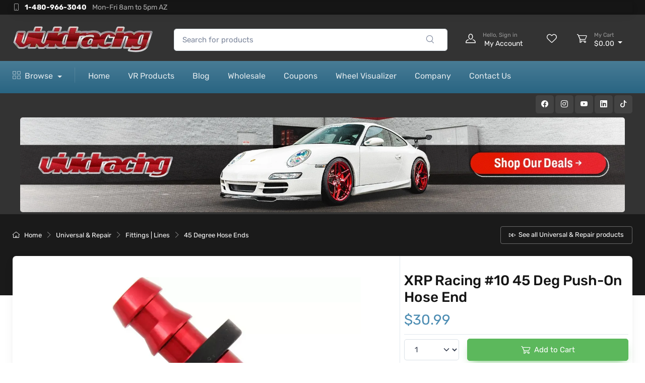

--- FILE ---
content_type: text/html; charset=UTF-8
request_url: https://www.vividracing.com/xrp-racing-deg-pushon-hose-end-p-153115260.html
body_size: 24114
content:


<!DOCTYPE html>
<html lang="en">
<head>
	<meta name="viewport" content="width=device-width, initial-scale=1">
<meta charset="utf-8">


<!-- Preload -->

<link rel="preconnect" href="https://cdn.vividracing.com">
<link rel="dns-prefetch" href="https://cdn.vividracing.com">

<link rel="preload" href="https://cdn.vividracing.com/file/vr23/3166/1/xrp-racing_234510_1.webp?p=wm&w=400" as="image" type="image/webp"><!-- Favicon and Touch Icons-->
<link rel="apple-touch-icon" sizes="180x180" href="/templates/vr23/images/favicons/apple-touch-icon.png">
<link rel="icon" type="image/png" sizes="32x32" href="/templates/vr23/images/favicons/favicon-32x32.png" />
<link rel="icon" type="image/png" sizes="16x16" href="/templates/vr23/images/favicons/favicon-16x16.png">

<link rel="mask-icon" color="#fe6a6a" href="safari-pinned-tab.svg">
<meta name="msapplication-TileColor" content="#272727">
<meta name="theme-color" content="#272727">
<link rel="manifest" href="/manifest.json">




<!-- Main Theme Styles + Bootstrap-->

<link rel="stylesheet" media="screen" href="/templates/vr23/dist/main.115bdd3f28631c868b3b.css"><link rel="stylesheet" media="screen" href="/templates/vr23/dist/common.1c2549e9c91718820e5d.css"><link rel="stylesheet" media="screen" href="/templates/vr23/dist/vendors.c36f72619e99c0d577d1.css"><!-- Vendor Styles including: Font Icons, Plugins, etc.-->
<link rel="preload" href="/templates/vr23/build/web/simplebar/dist/simplebar.min.css" as="style" onload="this.onload=null;this.rel='stylesheet'">
<noscript>
	<link rel="stylesheet" media="screen" href="/templates/vr23/build/web/simplebar/dist/simplebar.min.css">
</noscript>

<link rel="preload" href="/templates/vr23/build/web/tiny-slider/dist/tiny-slider.css" as="style" onload="this.onload=null;this.rel='stylesheet'">
<noscript>
	<link rel="stylesheet" media="screen" href="/templates/vr23/build/web/tiny-slider/dist/tiny-slider.css">
</noscript>

<link rel="preload" href="/templates/vr23/build/web/nouislider/dist/nouislider.min.css" as="style" onload="this.onload=null;this.rel='stylesheet'">
<noscript>
	<link rel="stylesheet" media="screen" href="/templates/vr23/build/web/nouislider/dist/nouislider.min.css">
</noscript>
<link rel="stylesheet" media="screen" href="/templates/vr23/build/web/lightgallery.js/dist/css/lightgallery.min.css">
        <title>XRP Racing #10 45° Push-On Hose End 234510 - Vivid Racing</title>
        <meta name="description" content="Order the XRP Racing #10 45 Deg Push-On Hose End 234510 at Vivid Racing. Shop XRP Racing at great prices, fast shipping, and 0% financing!">
        <meta name="keywords" content="234510 | XRP Racing #10 45 Deg Push-On Hose End">
<meta name="robots" content="index, follow">

	        <link rel="canonical" href="https://www.vividracing.com/xrp-racing-deg-pushon-hose-end-p-153115260.html">
        </head>

<body>

	    <!-- Sign in / sign up modal-->
    <div class="modal fade" id="signin-modal" tabindex="-1" role="dialog">
      <div class="modal-dialog modal-dialog-centered" role="document">
        <div class="modal-content">
          <div class="modal-header bg-secondary">
            <ul class="nav nav-tabs card-header-tabs" role="tablist">
              <li class="nav-item"><a class="nav-link fw-medium active" href="#signin-tab" data-bs-toggle="tab" role="tab" aria-selected="true"><i class="ci-unlocked me-2 mt-n1"></i>Sign in</a></li>
              <li class="nav-item"><a class="nav-link fw-medium" href="/create_account.php"  aria-selected="false"><i class="ci-user me-2 mt-n1"></i>Sign up</a></li>
            </ul>
            <button class="btn-close" type="button" data-bs-dismiss="modal" aria-label="Close"></button>
          </div>
          <div class="modal-body tab-content py-4">
              <div id="loginRequiredAlert" class="d-none">
                  <div class="w-100 alert alert-danger" role="alert">
                      <div class="text-danger h6">
                          <i class="fs-lg me-1 bi bi-exclamation-triangle-fill"></i> Sign In Required
                      </div>
                      <span>If you are a Business to Business partner, please sign in first to complete your order.</span>
                  </div>
              </div>
            <form class="needs-validation tab-pane fade show active" autocomplete="off" novalidate id="signin-tab" method="POST" action="/login.php">
              <div class="mb-3">
                <label class="form-label" for="si-email">Email address</label>
                <input class="form-control" type="email" id="si-email" placeholder="johndoe@example.com" name="email_address" pattern="^.+@\S+\.\S+$" autocomplete="on" required>
                <div class="invalid-feedback">Please provide a valid email address.</div>
              </div>
              <div class="mb-3">
                <label class="form-label" for="si-password">Password</label>
                <div class="password-toggle">
                  <input class="form-control" type="password" id="si-password" name="password" required>

                  <label class="password-toggle-btn" aria-label="Show/hide password">
                    <input class="password-toggle-check" type="checkbox"><span class="password-toggle-indicator"></span>
                  </label>
                </div>
              </div>
              <div class="mb-3 d-flex flex-wrap justify-content-between">
                <div class="form-check mb-2">
                  <input class="form-check-input" type="checkbox" id="si-remember">
                  <label class="form-check-label" for="si-remember">Remember me</label>
                </div><a class="fs-sm" href="/password_forgotten">Forgot password?</a>
              </div>
	                          <input class="d-none" type="text"  name="redirect_back" value="true">
	                          <button class="btn btn-primary btn-shadow d-block w-100" type="submit">Sign in</button>
            </form>
            <!-- <form class="needs-validation tab-pane fade" autocomplete="off" novalidate id="signup-tab" action="/create_account.php" method="post">
              <div class="mb-3">
                <label class="form-label" for="su-name">Full name</label>
                <input class="form-control" type="text" id="su-name" placeholder="John Doe" required>
                <div class="invalid-feedback">Please fill in your name.</div>
              </div>
              <div class="mb-3">
                <label for="su-email">Email address</label>
                <input class="form-control" type="email" id="su-email" placeholder="johndoe@example.com" required>
                <div class="invalid-feedback">Please provide a valid email address.</div>
              </div>
              <div class="mb-3">
                <label class="form-label" for="su-password">Password</label>
                <div class="password-toggle">
                  <input class="form-control" type="password" id="su-password" required>
                  <label class="password-toggle-btn" aria-label="Show/hide password">
                    <input class="password-toggle-check" type="checkbox"><span class="password-toggle-indicator"></span>
                  </label>
                </div>
              </div>
              <div class="mb-3">
                <label class="form-label" for="su-password-confirm">Confirm password</label>
                <div class="password-toggle">
                  <input class="form-control" type="password" id="su-password-confirm" required>
                  <label class="password-toggle-btn" aria-label="Show/hide password">
                    <input class="password-toggle-check" type="checkbox"><span class="password-toggle-indicator"></span>
                  </label>
                </div>
              </div>
              <button class="btn btn-primary btn-shadow d-block w-100" type="submit">Sign up</button>
            </form> -->
          </div>
        </div>
      </div>
    </div>
	<main class="page-wrapper" id="app">
		
<!-- Top Nav Bar -->

<header class="shadow-sm">
    <div class="w-100 position-relative">
        <!-- Banner -->
            </div>
    <!-- Remove "navbar-sticky" class to make navigation bar scrollable with the page.-->


    <div class="bg-dark navbar-sticky">
        <div class="topbar topbar-dark bg-darker">
            <div class="container ">
                <div class="topbar-text d-md-inline-block w-100 shadow">
                    <div class="d-flex justify-content-between align-baseline">
                        <span>
                            <i class="bi bi-phone me-1"></i>&nbsp;
                            <a class="text-light me-2 fw-bold" href="tel:14809663040">1-480-966-3040</a>
                            <span class="topbar-light text-end">Mon-Fri 8am to 5pm AZ</span>
                        </span>
                    </div>
                </div>
            </div>
        </div>
        <div class="navbar navbar-expand-lg navbar-dark main-nav">
            <div class="container">
                <a class="navbar-brand d-none d-md-block flex-shrink-0" href="/">
                <img src="templates/vr23/images/vr-logo-small.webp"
                        srcset="templates/vr23/images/vr-logo-large-x1.webp 1x, templates/vr23/images/vr-logo-large-x2.webp 2x, templates/vr23/images/vr-logo-large-x3.webp 3x"
                        alt="Performance & Aftermarket Car Parts - Vivid Racing" style="max-width:280px" loading="lazy" width="280" height="56"></a>
                </a>

                <a class="navbar-brand d-md-none flex-shrink-0" href="/">
                    <img src="templates/vr23/images/vr-logo-small.webp"
                        srcset="templates/vr23/images/vr-logo-small.webp 1x, templates/vr23/images/vr-logo-small-2.webp 2x, templates/vr23/images/vr-logo-small-3.webp 3x, templates/vr23/images/vr-logo-small-4.webp 4x"
                        width="55" height="40" alt="Performance & Aftermarket Car Parts - Vivid Racing" class="rounded-3" loading="lazy"></a>

                <form class="w-50 d-none d-lg-flex " role="search" action="/index.php">


                    <div class="input-group mx-4">

                        <input class="form-control rounded-end pe-5" type="text" placeholder="Search for products" name="keywords" value="" autocomplete="off">
                        <button type="submit" class="btn btn-link position-absolute top-50 end-0 translate-middle-y text-muted fs-base me-1">
                            <i class="ci-search"></i>
                        </button>
                    </div>
                </form>
                <div class="navbar-toolbar d-flex flex-shrink-0 align-items-center">

                    <!-- <a class="navbar-tool navbar-stuck-toggler" href="#"><span class="navbar-tool-tooltip">Expand menu</span>
                        <div class="navbar-tool-icon-box"><i class="navbar-tool-icon ci-menu"></i></div>
                    </a> -->
                    <a class="navbar-tool d-lg-none text-center me-2"
                        onclick="document.querySelector('.zsiq_floatmain')?.click()"
                        aria-label="Live Chat"
                        style="display: flex; flex-direction: column; align-items: center;">
                        <div class="navbar-tool-icon-box">
                            <i class="navbar-tool-icon ci-chat"></i>
                        </div>
                        <div class="text-white" style="font-size: 0.70rem; ">
                            <small>Live Chat</small>
                        </div>
                    </a>

                                            <a class="navbar-tool ms-1 ms-lg-0 me-n1 me-lg-2 d-none d-lg-flex align-items-center" href="#signin-modal" data-bs-toggle="modal" aria-label="Log in or Create Account">
                            <div class="navbar-tool-icon-box" style="margin-right: 0px;">
                                <i class="navbar-tool-icon ci-user"></i>
                            </div>
                            <div class="navbar-tool-text" style="display: inline; white-space: nowrap;">
                                <small>Hello, Sign in</small>&nbsp;My Account
                            </div>
                        </a>
                        <!--Mobile-->
                        <!-- My Account for Mobile -->
                        <a class="navbar-tool d-lg-none text-center me-2"
                            href="#signin-modal"
                            data-bs-toggle="modal"
                            aria-label="Log in or Create Account"
                            style="display: flex; flex-direction: column; align-items: center;">
                            <div class="navbar-tool-icon-box">
                                <i class="navbar-tool-icon ci-user"></i>
                            </div>
                            <div class="text-white" style="font-size: 0.70rem; ">
                                <small>Sign In</small>
                            </div>
                        </a>

                                        <a class="navbar-tool d-lg-flex d-none d-lg-block ms-lg-3" href="/wishlist.php"><span class="navbar-tool-tooltip">Wishlist</span>
                        <div class="navbar-tool-icon-box"><i class="navbar-tool-icon ci-heart"></i></div>
                    </a>
                    <!-- Cart -->
                    <div class="navbar-tool dropdown me-2  ms-lg-3 side_cart_toggle" data-bs-toggle="offcanvas" data-bs-target="#offcanvasRight">
                        <a class="navbar-tool-icon-box" href="javascript:void(0)">
                            <span class="navbar-tool-label navbar_shopping_cart_qty d-none">0</span>
                            <i class="navbar-tool-icon ci-cart"></i>
                            <!-- Mobile Cart Text -->
                            <div class="d-block d-lg-none text-white" style="font-size: 0.70rem; ">
                                <small>My Cart</small>
                            </div>
                        </a>
                        <!-- Desktop Cart Text -->
                        <div class="navbar-tool-text d-none d-lg-block">
                            <small>My Cart</small>
                            <span class="navbar_shopping_cart_subtotal">$0.00</span>
                        </div>
                    </div>

                    <!-- Menu button for mobile -->
                    <button class="navbar-toggler d-lg-none text-center" type="button" data-bs-toggle="collapse" data-bs-target="#navbarCollapse" aria-label="Toggle Navbar">
                        <span class="navbar-toggler-icon" style="font-size: 1.1rem;"></span>
                        <div class="text-white d-none" style="font-size: 0.70rem;">
                            <small>Menu</small>
                        </div>
                    </button>
                </div>
            </div>
        </div>
    </div>
    <div class="navbar navbar-expand-lg navbar-dark bg-primary bg-gradient navbar-stuck-menu mt-n2 pt-md-0 pt-2 pb-2">
        <div class="container">
            <div class="row g-0 w-100 mx-2 align-content-center mb-2 mt-2 d-md-none d-flex ">
                <!-- Search-->
                <form class="w-100  " role="search" action="/index.php" autocomplete="off">
                    <div class="input-group  justify-content-center">
                        <input class="form-control rounded-end pe-5" type="text" placeholder="Search for products" name="keywords" value="" autocomplete="off">

                        <button type="submit" class="btn btn-link position-absolute top-50 end-0 translate-middle-y text-muted fs-base me-1">
                            <i class="ci-search"></i>
                        </button>
                    </div>


                </form>


            </div>
            <div class="collapse navbar-collapse" id="navbarCollapse">
                <!-- Search-->
                <!-- <div class="input-group my-3 d-none d-md-block"><i class="ci-search position-absolute top-50 start-0 translate-middle-y text-muted fs-base ms-3"></i>
					<input class="form-control rounded-start" type="text" placeholder="Search for products">
				</div> -->
                <!-- Departments menu-->
                <ul class="navbar-nav navbar-mega-nav pe-lg-2 me-lg-2">
                    <li class="nav-item dropdown">
                        <a class="nav-link dropdown-toggle ps-lg-0" href="#" data-bs-toggle="dropdown">
                            <i class="ci-view-grid me-2"></i>Browse
                        </a>
                        <div class="dropdown-menu px-2 pb-4">
                            <div class="d-flex pt-2">
                                <!-- Left column: Featured Links -->
                                <div class="mega-dropdown-column pt-2 px-2 px-lg-3 featured-links-column">
                                    <ul class="widget-list">
                                        <li class="widget-list-item mb-3">
                                            <a class="widget-list-link text-md fw-bold fs-6" href="/index.php?new=true">
                                                <i class="bi bi-fire ms-2 me-2"></i> Newest Items
                                            </a>
                                        </li>
                                        <li class="widget-list-item mb-3">
                                            <a class="widget-list-link text-md fw-bold fs-6" href="/clearance-deals-c-8127.html">
                                                <i class="bi bi-tag ms-2 me-2"></i> Clearance Deals
                                            </a>
                                        </li>
                                        <li class="widget-list-item mb-3">
                                            <a class="widget-list-link text-md fw-bold fs-6" href="/vehicles.php">
                                                <i class="bi bi-car-front ms-2 me-2"></i> Shop by Vehicle
                                            </a>
                                        </li>
                                        <li class="widget-list-item mb-3">
                                            <a class="widget-list-link text-md fw-bold fs-6" href="/brands.php">
                                                <i class="bi bi-sort-alpha-down ms-2 me-2"></i> Shop by Brand
                                            </a>
                                        </li>
                                    </ul>
                                </div>

                                <!-- Three Columns for Categories -->
                                <div class="d-flex mb-3">
                                    
                                    <!-- Mobile -->
                                    <div class="d-lg-none">
                                        <div class="row row-cols-2 g-2 mt-2" style="overflow-x: hidden; max-width: 100%;">
                                                                                            <div class="col">
                                                    <a href="https://www.vividracing.com/air-intakes-c-4460.html" class="text-decoration-none">
                                                        <div class="card h-100">
                                                    
                                                            <img src="templates/vr23/images/categories/AIR_INTAKES_ICON.webp?v=3" loading="lazy" class="card-img-top" alt="Air Intakes">
                                                            <div class="card-body p-2 text-center">
                                                                <span class="card-title mb-0 h6">Air Intakes</span>
                                                            </div>
                                                        </div>
                                                    </a>
                                                </div>
                                                                                            <div class="col">
                                                    <a href="https://www.vividracing.com/brakes-c-4238.html" class="text-decoration-none">
                                                        <div class="card h-100">
                                                    
                                                            <img src="https://cdn.vividracing.com/file/d397e3f3bdc002df935aa54e297e5c73 (1).jpeg?q=90&p=thumb&w=200&h=200" loading="lazy" class="card-img-top" alt="Brakes">
                                                            <div class="card-body p-2 text-center">
                                                                <span class="card-title mb-0 h6">Brakes</span>
                                                            </div>
                                                        </div>
                                                    </a>
                                                </div>
                                                                                            <div class="col">
                                                    <a href="https://www.vividracing.com/body-aero-parts-c-4218.html" class="text-decoration-none">
                                                        <div class="card h-100">
                                                    
                                                            <img src="templates/vr23/images/categories/AERO_BODY_KITS_ICON_VR23.webp?v=3" loading="lazy" class="card-img-top" alt="Body | Aero Parts">
                                                            <div class="card-body p-2 text-center">
                                                                <span class="card-title mb-0 h6">Body | Aero Parts</span>
                                                            </div>
                                                        </div>
                                                    </a>
                                                </div>
                                                                                            <div class="col">
                                                    <a href="https://www.vividracing.com/driveline-c-4257.html" class="text-decoration-none">
                                                        <div class="card h-100">
                                                    
                                                            <img src="https://cdn.vividracing.com/file/categories/driveline-4257.jpg?q=90&p=thumb&w=200&h=200" loading="lazy" class="card-img-top" alt="Driveline">
                                                            <div class="card-body p-2 text-center">
                                                                <span class="card-title mb-0 h6">Driveline</span>
                                                            </div>
                                                        </div>
                                                    </a>
                                                </div>
                                                                                            <div class="col">
                                                    <a href="https://www.vividracing.com/ecu-tuning-c-4348.html" class="text-decoration-none">
                                                        <div class="card h-100">
                                                    
                                                            <img src="templates/vr23/images/categories/ECU_TUNING_ICON.webp?v=3" loading="lazy" class="card-img-top" alt="ECU Tuning">
                                                            <div class="card-body p-2 text-center">
                                                                <span class="card-title mb-0 h6">ECU Tuning</span>
                                                            </div>
                                                        </div>
                                                    </a>
                                                </div>
                                                                                            <div class="col">
                                                    <a href="https://www.vividracing.com/electronics-c-4339.html" class="text-decoration-none">
                                                        <div class="card h-100">
                                                    
                                                            <img src="https://cdn.vividracing.com/file/electronics_cat.jpg?q=90&p=thumb&w=200&h=200" loading="lazy" class="card-img-top" alt="Electronics">
                                                            <div class="card-body p-2 text-center">
                                                                <span class="card-title mb-0 h6">Electronics</span>
                                                            </div>
                                                        </div>
                                                    </a>
                                                </div>
                                                                                            <div class="col">
                                                    <a href="https://www.vividracing.com/engine-c-4206.html" class="text-decoration-none">
                                                        <div class="card h-100">
                                                    
                                                            <img src="templates/vr23/images/categories/ENGINE_PARTS_ICON.webp?v=3" loading="lazy" class="card-img-top" alt="Engine">
                                                            <div class="card-body p-2 text-center">
                                                                <span class="card-title mb-0 h6">Engine</span>
                                                            </div>
                                                        </div>
                                                    </a>
                                                </div>
                                                                                            <div class="col">
                                                    <a href="https://www.vividracing.com/exhaust-parts-c-4246.html" class="text-decoration-none">
                                                        <div class="card h-100">
                                                    
                                                            <img src="templates/vr23/images/categories/EXHAUST_ICON.webp?v=3" loading="lazy" class="card-img-top" alt="Exhaust Parts">
                                                            <div class="card-body p-2 text-center">
                                                                <span class="card-title mb-0 h6">Exhaust Parts</span>
                                                            </div>
                                                        </div>
                                                    </a>
                                                </div>
                                                                                            <div class="col">
                                                    <a href="https://www.vividracing.com/exterior-c-4217.html" class="text-decoration-none">
                                                        <div class="card h-100">
                                                    
                                                            <img src="templates/vr23/images/categories/EXTERIOR_ICON.webp?v=3" loading="lazy" class="card-img-top" alt="Exterior">
                                                            <div class="card-body p-2 text-center">
                                                                <span class="card-title mb-0 h6">Exterior</span>
                                                            </div>
                                                        </div>
                                                    </a>
                                                </div>
                                                                                            <div class="col">
                                                    <a href="https://www.vividracing.com/fuel_components-c-4207.html" class="text-decoration-none">
                                                        <div class="card h-100">
                                                    
                                                            <img src="templates/vr23/images/categories/FUEL_ICON.webp?v=3" loading="lazy" class="card-img-top" alt="Fuel Components">
                                                            <div class="card-body p-2 text-center">
                                                                <span class="card-title mb-0 h6">Fuel Components</span>
                                                            </div>
                                                        </div>
                                                    </a>
                                                </div>
                                                                                            <div class="col">
                                                    <a href="https://www.vividracing.com/gauges-c-4340.html" class="text-decoration-none">
                                                        <div class="card h-100">
                                                    
                                                            <img src="templates/vr23/images/categories/GAUGES_ICON.webp?v=3" loading="lazy" class="card-img-top" alt="Gauges">
                                                            <div class="card-body p-2 text-center">
                                                                <span class="card-title mb-0 h6">Gauges</span>
                                                            </div>
                                                        </div>
                                                    </a>
                                                </div>
                                                                                            <div class="col">
                                                    <a href="https://www.vividracing.com/handlebars_controls-c-14569.html" class="text-decoration-none">
                                                        <div class="card h-100">
                                                    
                                                            <img src="https://cdn.vividracing.com/file/vr/4170/2024/12-0853B.jpg?q=90&p=thumb&w=200&h=200" loading="lazy" class="card-img-top" alt="Handlebars & Controls">
                                                            <div class="card-body p-2 text-center">
                                                                <span class="card-title mb-0 h6">Handlebars & Controls</span>
                                                            </div>
                                                        </div>
                                                    </a>
                                                </div>
                                                                                            <div class="col">
                                                    <a href="https://www.vividracing.com/interior-c-4259.html" class="text-decoration-none">
                                                        <div class="card h-100">
                                                    
                                                            <img src="templates/vr23/images/categories/INTERIOR_ICON.webp?v=3" loading="lazy" class="card-img-top" alt="Interior">
                                                            <div class="card-body p-2 text-center">
                                                                <span class="card-title mb-0 h6">Interior</span>
                                                            </div>
                                                        </div>
                                                    </a>
                                                </div>
                                                                                            <div class="col">
                                                    <a href="https://www.vividracing.com/lighting-c-19210.html" class="text-decoration-none">
                                                        <div class="card h-100">
                                                    
                                                            <img src="templates/vr23/images/categories/LIGHTING_ICON.webp?v=3" loading="lazy" class="card-img-top" alt="Lighting">
                                                            <div class="card-body p-2 text-center">
                                                                <span class="card-title mb-0 h6">Lighting</span>
                                                            </div>
                                                        </div>
                                                    </a>
                                                </div>
                                                                                            <div class="col">
                                                    <a href="https://www.vividracing.com/oem-parts-c-11231.html" class="text-decoration-none">
                                                        <div class="card h-100">
                                                    
                                                            <img src="templates/vr23/images/categories/OEM_PARTS.webp?v=3" loading="lazy" class="card-img-top" alt="OEM Parts">
                                                            <div class="card-body p-2 text-center">
                                                                <span class="card-title mb-0 h6">OEM Parts</span>
                                                            </div>
                                                        </div>
                                                    </a>
                                                </div>
                                                                                            <div class="col">
                                                    <a href="https://www.vividracing.com/package-deals-c-6692.html" class="text-decoration-none">
                                                        <div class="card h-100">
                                                    
                                                            <img src="https://cdn.vividracing.com/file/vr/786/2025/350F00_01.jpg?q=90&p=thumb&w=200&h=200" loading="lazy" class="card-img-top" alt="Package Deals">
                                                            <div class="card-body p-2 text-center">
                                                                <span class="card-title mb-0 h6">Package Deals</span>
                                                            </div>
                                                        </div>
                                                    </a>
                                                </div>
                                                                                            <div class="col">
                                                    <a href="https://www.vividracing.com/racing-gear-apparel-c-4375.html" class="text-decoration-none">
                                                        <div class="card h-100">
                                                    
                                                            <img src="templates/vr23/images/categories/RACING_GEAR_APPAREL_ICON.webp?v=3" loading="lazy" class="card-img-top" alt="Racing Gear & Apparel">
                                                            <div class="card-body p-2 text-center">
                                                                <span class="card-title mb-0 h6">Racing Gear & Apparel</span>
                                                            </div>
                                                        </div>
                                                    </a>
                                                </div>
                                                                                            <div class="col">
                                                    <a href="https://www.vividracing.com/suspension-c-4208.html" class="text-decoration-none">
                                                        <div class="card h-100">
                                                    
                                                            <img src="templates/vr23/images/categories/SUSPENSION_ICON.webp?v=3" loading="lazy" class="card-img-top" alt="Suspension">
                                                            <div class="card-body p-2 text-center">
                                                                <span class="card-title mb-0 h6">Suspension</span>
                                                            </div>
                                                        </div>
                                                    </a>
                                                </div>
                                                                                            <div class="col">
                                                    <a href="https://www.vividracing.com/turbo-supercharger-c-4266.html" class="text-decoration-none">
                                                        <div class="card h-100">
                                                    
                                                            <img src="templates/vr23/images/categories/TURBO_SUPERCHARGERS.webp?v=3" loading="lazy" class="card-img-top" alt="Turbo | Supercharger">
                                                            <div class="card-body p-2 text-center">
                                                                <span class="card-title mb-0 h6">Turbo | Supercharger</span>
                                                            </div>
                                                        </div>
                                                    </a>
                                                </div>
                                                                                            <div class="col">
                                                    <a href="https://www.vividracing.com/tires-c-6898.html" class="text-decoration-none">
                                                        <div class="card h-100">
                                                    
                                                            <img src="templates/vr23/images/categories/TIRES_ICON.webp?v=3" loading="lazy" class="card-img-top" alt="Tires">
                                                            <div class="card-body p-2 text-center">
                                                                <span class="card-title mb-0 h6">Tires</span>
                                                            </div>
                                                        </div>
                                                    </a>
                                                </div>
                                                                                            <div class="col">
                                                    <a href="https://www.vividracing.com/wheel-accessories-c-4532.html" class="text-decoration-none">
                                                        <div class="card h-100">
                                                    
                                                            <img src="https://cdn.vividracing.com/file/vr/1768/2025/MethodRaceWheels-LK-S1415ET-40-20B-main.jpg?q=90&p=thumb&w=200&h=200" loading="lazy" class="card-img-top" alt="Wheel Accessories">
                                                            <div class="card-body p-2 text-center">
                                                                <span class="card-title mb-0 h6">Wheel Accessories</span>
                                                            </div>
                                                        </div>
                                                    </a>
                                                </div>
                                                                                            <div class="col">
                                                    <a href="https://www.vividracing.com/wheels-size-c-6424.html" class="text-decoration-none">
                                                        <div class="card h-100">
                                                    
                                                            <img src="templates/vr23/images/categories/WHEELS_ICON.webp?v=3" loading="lazy" class="card-img-top" alt="Wheels by Size">
                                                            <div class="card-body p-2 text-center">
                                                                <span class="card-title mb-0 h6">Wheels by Size</span>
                                                            </div>
                                                        </div>
                                                    </a>
                                                </div>
                                                                                            <div class="col">
                                                    <a href="https://www.vividracing.com/wheels-vehicle-c-15890.html" class="text-decoration-none">
                                                        <div class="card h-100">
                                                    
                                                            <img src="https://cdn.vividracing.com/file/categories/wheel-tire-package-thumb.jpeg?q=90&p=thumb&w=200&h=200" loading="lazy" class="card-img-top" alt="Wheels by Vehicle">
                                                            <div class="card-body p-2 text-center">
                                                                <span class="card-title mb-0 h6">Wheels by Vehicle</span>
                                                            </div>
                                                        </div>
                                                    </a>
                                                </div>
                                                                                            <div class="col">
                                                    <a href="https://www.vividracing.com/tools-and-maintenance-c-19236.html" class="text-decoration-none">
                                                        <div class="card h-100">
                                                    
                                                            <img src="https://cdn.vividracing.com/file/vr/3869/2025/pixelcut_202_3c28e78f-7b1a-4c9e-848e-46d97a22cbb0.jpg?q=90&p=thumb&w=200&h=200" loading="lazy" class="card-img-top" alt="Tools and Maintenance">
                                                            <div class="card-body p-2 text-center">
                                                                <span class="card-title mb-0 h6">Tools and Maintenance</span>
                                                            </div>
                                                        </div>
                                                    </a>
                                                </div>
                                                                                            <div class="col">
                                                    <a href="https://www.vividracing.com/universal-repair-c-5337.html" class="text-decoration-none">
                                                        <div class="card h-100">
                                                    
                                                            <img src="https://cdn.vividracing.com/file/categories/universal_repair-5337.jpg?q=90&p=thumb&w=200&h=200" loading="lazy" class="card-img-top" alt="Universal & Repair">
                                                            <div class="card-body p-2 text-center">
                                                                <span class="card-title mb-0 h6">Universal & Repair</span>
                                                            </div>
                                                        </div>
                                                    </a>
                                                </div>
                                                                                            <div class="col">
                                                    <a href="https://www.vividracing.com/vivid-racing-gear-c-4463.html" class="text-decoration-none">
                                                        <div class="card h-100">
                                                    
                                                            <img src="https://cdn.vividracing.com/file/vr23/31/1/VR_Decals_Shirts_9820-33.webp?q=90&p=thumb&w=200&h=200" loading="lazy" class="card-img-top" alt="Vivid Racing Gear">
                                                            <div class="card-body p-2 text-center">
                                                                <span class="card-title mb-0 h6">Vivid Racing Gear</span>
                                                            </div>
                                                        </div>
                                                    </a>
                                                </div>
                                                                                    </div>
                                    </div>
                                    <!-- Desktop -->
                                    <div class="d-none d-lg-flex">
                                        <!-- First Column of Categories -->
                                        <div class="mega-dropdown-column pt-2 px-2 px-lg-3">
                                            <ul class="widget-list">
                                                                                                    <li class="widget-list-item">
                                                        <a class="widget-list-link text-md dropdown-item" href="https://www.vividracing.com/air-intakes-c-4460.html">
                                                                                                                            
                                                                <img src="templates/vr23/images/categories/AIR_INTAKES_ICON.webp?v=3" loading="lazy" alt="Air Intakes" class="img-fluid rounded" style="max-width: 40px; max-height: 40px;">
                                                                                                                        <i class="ci-box me-2"></i> Air Intakes                                                        </a>
                                                    </li>
                                                                                                    <li class="widget-list-item">
                                                        <a class="widget-list-link text-md dropdown-item" href="https://www.vividracing.com/brakes-c-4238.html">
                                                                                                                            
                                                                <img src="https://cdn.vividracing.com/file/d397e3f3bdc002df935aa54e297e5c73 (1).jpeg?q=90&p=thumb&w=40&h=40" loading="lazy" alt="Brakes" class="img-fluid rounded" style="max-width: 40px; max-height: 40px;">
                                                                                                                        <i class="ci-box me-2"></i> Brakes                                                        </a>
                                                    </li>
                                                                                                    <li class="widget-list-item">
                                                        <a class="widget-list-link text-md dropdown-item" href="https://www.vividracing.com/body-aero-parts-c-4218.html">
                                                                                                                            
                                                                <img src="templates/vr23/images/categories/AERO_BODY_KITS_ICON_VR23.webp?v=3" loading="lazy" alt="Body | Aero Parts" class="img-fluid rounded" style="max-width: 40px; max-height: 40px;">
                                                                                                                        <i class="ci-box me-2"></i> Body | Aero Parts                                                        </a>
                                                    </li>
                                                                                                    <li class="widget-list-item">
                                                        <a class="widget-list-link text-md dropdown-item" href="https://www.vividracing.com/driveline-c-4257.html">
                                                                                                                            
                                                                <img src="https://cdn.vividracing.com/file/categories/driveline-4257.jpg?q=90&p=thumb&w=40&h=40" loading="lazy" alt="Driveline" class="img-fluid rounded" style="max-width: 40px; max-height: 40px;">
                                                                                                                        <i class="ci-box me-2"></i> Driveline                                                        </a>
                                                    </li>
                                                                                                    <li class="widget-list-item">
                                                        <a class="widget-list-link text-md dropdown-item" href="https://www.vividracing.com/ecu-tuning-c-4348.html">
                                                                                                                            
                                                                <img src="templates/vr23/images/categories/ECU_TUNING_ICON.webp?v=3" loading="lazy" alt="ECU Tuning" class="img-fluid rounded" style="max-width: 40px; max-height: 40px;">
                                                                                                                        <i class="ci-box me-2"></i> ECU Tuning                                                        </a>
                                                    </li>
                                                                                                    <li class="widget-list-item">
                                                        <a class="widget-list-link text-md dropdown-item" href="https://www.vividracing.com/electronics-c-4339.html">
                                                                                                                            
                                                                <img src="https://cdn.vividracing.com/file/electronics_cat.jpg?q=90&p=thumb&w=40&h=40" loading="lazy" alt="Electronics" class="img-fluid rounded" style="max-width: 40px; max-height: 40px;">
                                                                                                                        <i class="ci-box me-2"></i> Electronics                                                        </a>
                                                    </li>
                                                                                                    <li class="widget-list-item">
                                                        <a class="widget-list-link text-md dropdown-item" href="https://www.vividracing.com/engine-c-4206.html">
                                                                                                                            
                                                                <img src="templates/vr23/images/categories/ENGINE_PARTS_ICON.webp?v=3" loading="lazy" alt="Engine" class="img-fluid rounded" style="max-width: 40px; max-height: 40px;">
                                                                                                                        <i class="ci-box me-2"></i> Engine                                                        </a>
                                                    </li>
                                                                                                    <li class="widget-list-item">
                                                        <a class="widget-list-link text-md dropdown-item" href="https://www.vividracing.com/exhaust-parts-c-4246.html">
                                                                                                                            
                                                                <img src="templates/vr23/images/categories/EXHAUST_ICON.webp?v=3" loading="lazy" alt="Exhaust Parts" class="img-fluid rounded" style="max-width: 40px; max-height: 40px;">
                                                                                                                        <i class="ci-box me-2"></i> Exhaust Parts                                                        </a>
                                                    </li>
                                                                                                    <li class="widget-list-item">
                                                        <a class="widget-list-link text-md dropdown-item" href="https://www.vividracing.com/exterior-c-4217.html">
                                                                                                                            
                                                                <img src="templates/vr23/images/categories/EXTERIOR_ICON.webp?v=3" loading="lazy" alt="Exterior" class="img-fluid rounded" style="max-width: 40px; max-height: 40px;">
                                                                                                                        <i class="ci-box me-2"></i> Exterior                                                        </a>
                                                    </li>
                                                                                            </ul>
                                        </div>

                                        <!-- Second Column of Categories -->
                                        <div class="mega-dropdown-column pt-2 px-2 px-lg-3">
                                            <ul class="widget-list">
                                                                                                    <li class="widget-list-item">
                                                        <a class="widget-list-link text-md dropdown-item" href="https://www.vividracing.com/fuel_components-c-4207.html">
                                                                                                                            
                                                                <img src="templates/vr23/images/categories/FUEL_ICON.webp?v=3" loading="lazy" alt="Fuel Components" class="img-fluid rounded" style="max-width: 40px; max-height: 40px;">
                                                                                                                        <i class="ci-box me-2"></i> Fuel Components                                                        </a>
                                                    </li>
                                                                                                    <li class="widget-list-item">
                                                        <a class="widget-list-link text-md dropdown-item" href="https://www.vividracing.com/gauges-c-4340.html">
                                                                                                                            
                                                                <img src="templates/vr23/images/categories/GAUGES_ICON.webp?v=3" loading="lazy" alt="Gauges" class="img-fluid rounded" style="max-width: 40px; max-height: 40px;">
                                                                                                                        <i class="ci-box me-2"></i> Gauges                                                        </a>
                                                    </li>
                                                                                                    <li class="widget-list-item">
                                                        <a class="widget-list-link text-md dropdown-item" href="https://www.vividracing.com/handlebars_controls-c-14569.html">
                                                                                                                            
                                                                <img src="https://cdn.vividracing.com/file/vr/4170/2024/12-0853B.jpg?q=90&p=thumb&w=40&h=40" loading="lazy" alt="Handlebars & Controls" class="img-fluid rounded" style="max-width: 40px; max-height: 40px;">
                                                                                                                        <i class="ci-box me-2"></i> Handlebars & Controls                                                        </a>
                                                    </li>
                                                                                                    <li class="widget-list-item">
                                                        <a class="widget-list-link text-md dropdown-item" href="https://www.vividracing.com/interior-c-4259.html">
                                                                                                                            
                                                                <img src="templates/vr23/images/categories/INTERIOR_ICON.webp?v=3" loading="lazy" alt="Interior" class="img-fluid rounded" style="max-width: 40px; max-height: 40px;">
                                                                                                                        <i class="ci-box me-2"></i> Interior                                                        </a>
                                                    </li>
                                                                                                    <li class="widget-list-item">
                                                        <a class="widget-list-link text-md dropdown-item" href="https://www.vividracing.com/lighting-c-19210.html">
                                                                                                                            
                                                                <img src="templates/vr23/images/categories/LIGHTING_ICON.webp?v=3" loading="lazy" alt="Lighting" class="img-fluid rounded" style="max-width: 40px; max-height: 40px;">
                                                                                                                        <i class="ci-box me-2"></i> Lighting                                                        </a>
                                                    </li>
                                                                                                    <li class="widget-list-item">
                                                        <a class="widget-list-link text-md dropdown-item" href="https://www.vividracing.com/oem-parts-c-11231.html">
                                                                                                                            
                                                                <img src="templates/vr23/images/categories/OEM_PARTS.webp?v=3" loading="lazy" alt="OEM Parts" class="img-fluid rounded" style="max-width: 40px; max-height: 40px;">
                                                                                                                        <i class="ci-box me-2"></i> OEM Parts                                                        </a>
                                                    </li>
                                                                                                    <li class="widget-list-item">
                                                        <a class="widget-list-link text-md dropdown-item" href="https://www.vividracing.com/package-deals-c-6692.html">
                                                                                                                            
                                                                <img src="https://cdn.vividracing.com/file/vr/786/2025/350F00_01.jpg?q=90&p=thumb&w=40&h=40" loading="lazy" alt="Package Deals" class="img-fluid rounded" style="max-width: 40px; max-height: 40px;">
                                                                                                                        <i class="ci-box me-2"></i> Package Deals                                                        </a>
                                                    </li>
                                                                                                    <li class="widget-list-item">
                                                        <a class="widget-list-link text-md dropdown-item" href="https://www.vividracing.com/racing-gear-apparel-c-4375.html">
                                                                                                                            
                                                                <img src="templates/vr23/images/categories/RACING_GEAR_APPAREL_ICON.webp?v=3" loading="lazy" alt="Racing Gear & Apparel" class="img-fluid rounded" style="max-width: 40px; max-height: 40px;">
                                                                                                                        <i class="ci-box me-2"></i> Racing Gear & Apparel                                                        </a>
                                                    </li>
                                                                                                    <li class="widget-list-item">
                                                        <a class="widget-list-link text-md dropdown-item" href="https://www.vividracing.com/suspension-c-4208.html">
                                                                                                                            
                                                                <img src="templates/vr23/images/categories/SUSPENSION_ICON.webp?v=3" loading="lazy" alt="Suspension" class="img-fluid rounded" style="max-width: 40px; max-height: 40px;">
                                                                                                                        <i class="ci-box me-2"></i> Suspension                                                        </a>
                                                    </li>
                                                                                            </ul>
                                        </div>

                                        <!-- Third Column of Categories -->
                                        <div class="mega-dropdown-column pt-2 px-2 px-lg-3">
                                            <ul class="widget-list">
                                                                                                    <li class="widget-list-item">
                                                        <a class="widget-list-link text-md dropdown-item" href="https://www.vividracing.com/turbo-supercharger-c-4266.html">
                                                                                                                            
                                                                <img src="templates/vr23/images/categories/TURBO_SUPERCHARGERS.webp?v=3" loading="lazy" alt="Turbo | Supercharger" class="img-fluid rounded" style="max-width: 40px; max-height: 40px;">
                                                                                                                        <i class="ci-box me-2"></i> Turbo | Supercharger                                                        </a>
                                                    </li>
                                                                                                    <li class="widget-list-item">
                                                        <a class="widget-list-link text-md dropdown-item" href="https://www.vividracing.com/tires-c-6898.html">
                                                                                                                            
                                                                <img src="templates/vr23/images/categories/TIRES_ICON.webp?v=3" loading="lazy" alt="Tires" class="img-fluid rounded" style="max-width: 40px; max-height: 40px;">
                                                                                                                        <i class="ci-box me-2"></i> Tires                                                        </a>
                                                    </li>
                                                                                                    <li class="widget-list-item">
                                                        <a class="widget-list-link text-md dropdown-item" href="https://www.vividracing.com/wheel-accessories-c-4532.html">
                                                                                                                            
                                                                <img src="https://cdn.vividracing.com/file/vr/1768/2025/MethodRaceWheels-LK-S1415ET-40-20B-main.jpg?q=90&p=thumb&w=40&h=40" loading="lazy" alt="Wheel Accessories" class="img-fluid rounded" style="max-width: 40px; max-height: 40px;">
                                                                                                                        <i class="ci-box me-2"></i> Wheel Accessories                                                        </a>
                                                    </li>
                                                                                                    <li class="widget-list-item">
                                                        <a class="widget-list-link text-md dropdown-item" href="https://www.vividracing.com/wheels-size-c-6424.html">
                                                                                                                            
                                                                <img src="templates/vr23/images/categories/WHEELS_ICON.webp?v=3" loading="lazy" alt="Wheels by Size" class="img-fluid rounded" style="max-width: 40px; max-height: 40px;">
                                                                                                                        <i class="ci-box me-2"></i> Wheels by Size                                                        </a>
                                                    </li>
                                                                                                    <li class="widget-list-item">
                                                        <a class="widget-list-link text-md dropdown-item" href="https://www.vividracing.com/wheels-vehicle-c-15890.html">
                                                                                                                            
                                                                <img src="https://cdn.vividracing.com/file/categories/wheel-tire-package-thumb.jpeg?q=90&p=thumb&w=40&h=40" loading="lazy" alt="Wheels by Vehicle" class="img-fluid rounded" style="max-width: 40px; max-height: 40px;">
                                                                                                                        <i class="ci-box me-2"></i> Wheels by Vehicle                                                        </a>
                                                    </li>
                                                                                                    <li class="widget-list-item">
                                                        <a class="widget-list-link text-md dropdown-item" href="https://www.vividracing.com/tools-and-maintenance-c-19236.html">
                                                                                                                            
                                                                <img src="https://cdn.vividracing.com/file/vr/3869/2025/pixelcut_202_3c28e78f-7b1a-4c9e-848e-46d97a22cbb0.jpg?q=90&p=thumb&w=40&h=40" loading="lazy" alt="Tools and Maintenance" class="img-fluid rounded" style="max-width: 40px; max-height: 40px;">
                                                                                                                        <i class="ci-box me-2"></i> Tools and Maintenance                                                        </a>
                                                    </li>
                                                                                                    <li class="widget-list-item">
                                                        <a class="widget-list-link text-md dropdown-item" href="https://www.vividracing.com/universal-repair-c-5337.html">
                                                                                                                            
                                                                <img src="https://cdn.vividracing.com/file/categories/universal_repair-5337.jpg?q=90&p=thumb&w=40&h=40" loading="lazy" alt="Universal & Repair" class="img-fluid rounded" style="max-width: 40px; max-height: 40px;">
                                                                                                                        <i class="ci-box me-2"></i> Universal & Repair                                                        </a>
                                                    </li>
                                                                                                    <li class="widget-list-item">
                                                        <a class="widget-list-link text-md dropdown-item" href="https://www.vividracing.com/vivid-racing-gear-c-4463.html">
                                                                                                                            
                                                                <img src="https://cdn.vividracing.com/file/vr23/31/1/VR_Decals_Shirts_9820-33.webp?q=90&p=thumb&w=40&h=40" loading="lazy" alt="Vivid Racing Gear" class="img-fluid rounded" style="max-width: 40px; max-height: 40px;">
                                                                                                                        <i class="ci-box me-2"></i> Vivid Racing Gear                                                        </a>
                                                    </li>
                                                                                            </ul>
                                        </div>
                                    </div>

                                                                    </div>
                            </div>
                        </div>
                    </li>
                </ul>
                <!-- Primary menu-->
                <ul class="navbar-nav">
                    <li class="nav-item "><a class="nav-link" href="/">Home</a>
                    </li>

                                            

                            <li class="nav-item dropdown">
                                <a  href="/index.php?keywords=VRP" class="nav-link dropdown-toggle" data-bs-toggle="dropdown">VR Products                                </a>


                                <ul class="dropdown-menu">
                                                                            <li>
                                            <a class="dropdown-item"  href="/vr-forged-wheels-c-19364.html">VR Forged</a>
                                        </li>


                                                                            <li>
                                            <a class="dropdown-item"  href="/vr-performance-m-3447.html">VR Performance</a>
                                        </li>


                                                                            <li>
                                            <a class="dropdown-item"  href="/vr-aero-m-3446.html">VR Aero</a>
                                        </li>


                                                                            <li>
                                            <a class="dropdown-item"  href="/vr-tuned-m-1104.html">VR Tuned</a>
                                        </li>


                                                                            <li>
                                            <a class="dropdown-item"  href="/agency-power-m-135.html?filter_vehicle_type=UTV">Agency Power</a>
                                        </li>


                                                                            <li>
                                            <a class="dropdown-item"  href="/armytrix-m-1179.html">Armytrix</a>
                                        </li>


                                                                    </ul>
                            </li>
                                                                    

                            <li class="nav-item dropdown">
                                <a  href="/blog" class="nav-link dropdown-toggle" data-bs-toggle="dropdown">Blog                                </a>


                                <ul class="dropdown-menu">
                                                                            <li>
                                            <a class="dropdown-item"  href="/blog/vehicle-builds/">Customer Submitted Builds</a>
                                        </li>


                                                                            <li>
                                            <a class="dropdown-item"  href="/blog/category/resource-center/">Resource Center</a>
                                        </li>


                                                                            <li>
                                            <a class="dropdown-item"  href="/blog/category/announcing-new-products-specials-and-info/">Product News</a>
                                        </li>


                                                                            <li>
                                            <a class="dropdown-item"  href="/blog/category/vividracing-client-cars/">Client Cars</a>
                                        </li>


                                                                            <li>
                                            <a class="dropdown-item"  href="/blog/category/tuning-corner/">Tuning and Tech</a>
                                        </li>


                                                                            <li>
                                            <a class="dropdown-item"  href="/blog/category/project-cars/">Project Cars</a>
                                        </li>


                                                                            <li>
                                            <a class="dropdown-item"  href="/blog/gallery/">Gallery</a>
                                        </li>


                                                                            <li>
                                            <a class="dropdown-item"  href="/blog/category/videos/">Videos</a>
                                        </li>


                                                                    </ul>
                            </li>
                                                                                                <li class="nav-item">
                                <a class="nav-link"  href="/wholesale-auto-parts-sales-i-10.html">Wholesale</a>
                            </li>
                                                                                                <li class="nav-item">
                                <a class="nav-link"  href="/vivid-racing-coupon-promo-code-i-209.html">Coupons</a>
                            </li>
                                                                                                <li class="nav-item">
                                <a class="nav-link"  href="/wheelvisualizer.php#/">Wheel Visualizer</a>
                            </li>
                                                                    

                            <li class="nav-item dropdown">
                                <a  href="#" class="nav-link dropdown-toggle" data-bs-toggle="dropdown">Company                                </a>


                                <ul class="dropdown-menu">
                                                                            <li>
                                            <a class="dropdown-item"  href="/pages.php?cID=9">About Us</a>
                                        </li>


                                                                            <li>
                                            <a class="dropdown-item"  href="/reviews.php">Reviews</a>
                                        </li>


                                                                            <li>
                                            <a class="dropdown-item"  href="/customer-returns-i-112934.html">Make a Return</a>
                                        </li>


                                                                            <li>
                                            <a class="dropdown-item"  href="/shipping-damage-claim-form-i-112938.html">Shipping Claim</a>
                                        </li>


                                                                            <li>
                                            <a class="dropdown-item"  href="/vivid-racing-deal-machine-i-113010.html">The Deal Machine</a>
                                        </li>


                                                                            <li>
                                            <a class="dropdown-item"  href="/shipping.php">International Orders</a>
                                        </li>


                                                                            <li>
                                            <a class="dropdown-item"  href="/military.php">Military Discounts</a>
                                        </li>


                                                                            <li>
                                            <a class="dropdown-item"  href="/affirm-car-part-financing-i-113003.html">Affirm Financing</a>
                                        </li>


                                                                            <li>
                                            <a class="dropdown-item"  href="/katapult-leasetoown-i-112996.html">Katapult Financing</a>
                                        </li>


                                                                            <li>
                                            <a class="dropdown-item"  href="/job-opportunities-at-vivid-racing-i-146.html">Employment</a>
                                        </li>


                                                                            <li>
                                            <a class="dropdown-item"  href="/vivid-racing-ambassador-program-i-113075.html">Ambassador Program</a>
                                        </li>


                                                                    </ul>
                            </li>
                                                                                                <li class="nav-item">
                                <a class="nav-link"  href="/contact_us.php">Contact Us</a>
                            </li>
                                            

                </ul>
            </div>

        </div>
    </div>
    <!--  -->
    <div class="topbar topbar-dark bg-dark">
        <div class="container ">
            <!-- <div class="topbar-text dropdown d-md-none">
				<a class="topbar-link dropdown-toggle" href="#" data-bs-toggle="dropdown">Useful links</a>
				<ul class="dropdown-menu">
					<li>
						<a class="dropdown-item" href="tel:00331697720">
							<i class="ci-support text-muted me-2"></i>
							(00) 33 169 7720
						</a>
					</li>
					<li>
						<a class="dropdown-item" href="#">
							<i class="ci-location text-muted me-2"></i>
							Order tracking
						</a>
					</li>
				</ul>
			</div> -->

            <div class="topbar-text  d-md-inline-block w-100">
                <div class="d-flex justify-content-between align-baseline ">
                    <div class="flex-grow-1">

                        <!-- Banner -->
                                            </div>


                    <div class="d-none d-md-block">





                        <a class="btn-social bs-light bs-facebook " href="https://www.facebook.com/vividracingusa" aria-label="Visit Vividracing's Facebook">
                            <i class="bi bi-facebook"></i>
                        </a>

                        <a class="btn-social bs-light bs-instagram " href="https://www.instagram.com/vividracing/" aria-label="Visit Vividracing's Instagram">
                            <i class="bi bi-instagram"></i>
                        </a>

                        <a class="btn-social bs-light bs-youtube " href="https://www.youtube.com/user/vividracing?sub_confirmation=1" aria-label="Visit Vividracing's Youtube">
                            <i class="bi bi-youtube"></i>
                        </a>

                        <a class="btn-social bs-twitter bs-light " href="https://www.linkedin.com/company/vivid-racing" aria-label="Visit Vividracing's LinkedIn">
                            <i class="bi bi-linkedin"></i>
                        </a>

                        <a class="btn-social bs-twitter bs-light" href="https://www.tiktok.com/@vividracing" aria-label="Visit Vividracing's Tiktok">
                            <i class="bi bi-tiktok"></i>
                        </a>



                    </div>
                </div>

            </div>

</header>


		<style>
    #loader-spinner {
        position: fixed;
        top: 0;
        left: 0;
        height: 100%;
        width: 100%;
        background-color: rgba(0, 0, 0, 0.5);
        z-index: 9999;
        display: flex;
        justify-content: center;
        align-items: center;
    }

    .modal {
        display: none;
    }
</style>

<!-- Banner -->
<!-- Banners carousel -->
        <section class="py-1 bg-dark text-white  d-flex align-content-center w-100 justify-content-center " >
            <div class="container-sm g-0 g-md-4 d-flex justify-content-center">
                <div class="tns-carousel">
                    <div class="tns-carousel-inner" data-carousel-options='{"items":1,"controls":false,"autoplay":true,"nav":false,"autoHeight":false,"mode":"gallery","center":true,"loop":true,"speed":"700","responsive":{"0":{"items":1},"740":{"items":1},"900":{"items":1},"1100":{"items":1}}}'>
    <!-- Banner -->
<article class="banners vr23-home-top">
<a class="" href="//www.vividracing.com/redirect.php?action=banner&amp;goto=991">
                <img class="rounded d-none d-md-block px-0" 
                     src="https://cdn.vividracing.com/file/banners/vr695c2a38a2187.webp" 
                     loading="lazy" 
                     alt="">
                <img class="rounded d-block d-md-none px-0" 
                     src="https://cdn.vividracing.com/file/banners/mobile/vr695c2a38bd05a.webp" 
                     loading="lazy" 
                     alt="">
             </a>
</article>
</div>
                </div>
            </div>
        </section>
<div class="loader-spinner" style="display: none;">
    <div class="d-flex justify-content-center" id="loader-spinner">
        <div class="spinner-grow text-light" style="width: 4rem; height: 4rem;">
            <span class="visually-hidden">Loading...</span>
        </div>
    </div>
</div>

<div class="page-title-overlap bg-dark pt-4 position-relative">
    <div class="position-absolute top-0 start-0 w-100 h-100 bg-black opacity-50"></div>
    <div class="position-relative container d-lg-flex justify-content-between align-items-center zindex-5">
        <!-- Breadcrumbs -->
        <div class="order-lg-1 text-center text-lg-start w-75">
            <nav aria-label="breadcrumb">
                <ol class="breadcrumb breadcrumb-light flex-lg-nowrap justify-content-center justify-content-lg-start mb-0">
                                                    <li class="breadcrumb-item">
                                    <a href="https://www.vividracing.com">
                                        <i class="ci-home"></i>                                        Home                                    </a>
                                </li>
                                                                                    <li class="breadcrumb-item">
                                    <a href="//www.vividracing.com/universal-repair-c-5337.html">
                                                                                Universal & Repair                                    </a>
                                </li>
                                                                                    <li class="breadcrumb-item">
                                    <a href="//www.vividracing.com/fittings-lines-c-6817.html">
                                                                                Fittings | Lines                                    </a>
                                </li>
                                                                                    <li class="breadcrumb-item">
                                    <a href="//www.vividracing.com/degree-hose-ends-c-12763.html">
                                                                                45 Degree Hose Ends                                    </a>
                                </li>
                                                                                    <!-- <li class="breadcrumb-item active" aria-current="page">XRP Racing #10 45 Deg Push-On Hose End</li> -->
                                                                                        </ol>
            </nav>
        </div>

        <!-- "See More Parts" Button -->
        <div class="d-flex justify-content-center justify-content-lg-end mt-3 mt-lg-0 order-lg-2">
                <a class="btn btn-outline-light btn-block see-more-btn btn-sm see-more-category w-100 w-md-auto" href="//www.vividracing.com/universal-repair-c-5337.html">
        <i class="bi bi-fast-forward"></i>&nbsp;
        See all Universal & Repair products
    </a>

<script type="text/javascript" defer>
    window.addEventListener("load", function() {
        document.querySelectorAll('.see-more-makemodel').forEach(function(element) {
            element.addEventListener('click', function() {
                document.querySelectorAll('.see-more-years').forEach(function(el) {
                    el.classList.remove('d-none');
                });
                document.querySelectorAll('.see-more-btn').forEach(function(el) {
                    el.classList.add('d-none');
                });
                _gaq.push(['_trackEvent', 'SeeMoreParts', 'ClickMakeModel', '']);
                return false;
            });
        });

        document.querySelectorAll('.see-more-category').forEach(function(element) {
            element.addEventListener('click', function() {
                _gaq.push(['_trackEvent', 'SeeMoreParts', 'ClickCategory', '']);
            });
        });
    });
</script>
                    </div>
    </div>

</div>
<div class="container">

    <section class="container mb-3 p-0 pb-3 position-relative zindex-5" id="product-section">
        <div class="bg-light shadow-lg rounded-3 ">
            <div class="row">
                <section class="col-lg-7 pt-2 pt-lg-4 pb-4 mb-lg-3">
                    <div class=" pe-lg-0 ps-xl-5 sticky-top" style="top:100px">
                        <!-- Product gallery-->
                        <div class="product-gallery flex-column p-2">
                            <div class="product-gallery-preview order-sm-1 gallery">
                                <div class="product-gallery-preview-item active " id="img_first">
                                    <div class="gallery-item" data-src="https://cdn.vividracing.com/file/vr23/3166/1/xrp-racing_234510_1.webp?p=wm" data-srcset="https://cdn.vividracing.com/file/vr23/3166/1/xrp-racing_234510_1.webp?p=wm&w=400 600w, https://cdn.vividracing.com/file/vr23/3166/1/xrp-racing_234510_1.webp?p=wm&w=600 992w, https://cdn.vividracing.com/file/vr23/3166/1/xrp-racing_234510_1.webp?p=wm&w=800 1400w, https://cdn.vividracing.com/file/vr23/3166/1/xrp-racing_234510_1.webp?p=wm&w=1200 2000w">
                                        <img class="img-fluid" width="400" height="auto" src="https://cdn.vividracing.com/file/vr23/3166/1/xrp-racing_234510_1.webp?p=wm&w=400"
                                        
                                        srcset="https://cdn.vividracing.com/file/vr23/3166/1/xrp-racing_234510_1.webp?p=wm&w=400 600w, https://cdn.vividracing.com/file/vr23/3166/1/xrp-racing_234510_1.webp?p=wm&w=600 992w, https://cdn.vividracing.com/file/vr23/3166/1/xrp-racing_234510_1.webp?p=wm&w=800 1400w, https://cdn.vividracing.com/file/vr23/3166/1/xrp-racing_234510_1.webp?p=wm&w=1200 2000w"
                                        alt="XRP Racing #10 45 Deg Push-On Hose End - 234510"
                                        fetchpriority="high">
                                    </div>
                                </div>
                                                                                                            <div class="product-gallery-preview-item" id="img_0">

                                            <div class="gallery-item" data-src="https://cdn.vividracing.com/file/vr23/3166/1/xrp-racing_234510_1.webp?p=wm" data-srcset="https://cdn.vividracing.com/file/vr23/3166/1/xrp-racing_234510_1.webp?p=wm&w=600 992w,https://cdn.vividracing.com/file/vr23/3166/1/xrp-racing_234510_1.webp?p=wm&w=800 1400w, https://cdn.vividracing.com/file/vr23/3166/1/xrp-racing_234510_1.webp?p=wm&w=1200 2000w">

                                                <img class="img-fluid" width="800" height="auto" src="https://cdn.vividracing.com/file/vr23/3166/1/xrp-racing_234510_1.webp?p=wm&w=400" srcset="https://cdn.vividracing.com/file/vr23/3166/1/xrp-racing_234510_1.webp?p=wm&w=600 992w,https://cdn.vividracing.com/file/vr23/3166/1/xrp-racing_234510_1.webp?p=wm&w=800 1400w, https://cdn.vividracing.com/file/vr23/3166/1/xrp-racing_234510_1.webp?p=wm&w=1200 2000w" alt="XRP Racing #10 45 Deg Push-On Hose End - 234510">
                                            </div>
                                        </div>
                                                                                                </div>
                                                            <div class="product-gallery-thumblist order-sm-2 mt-4 ">
                                    <div class="swiper">
                                        <div class="swiper-wrapper" style="overflow: visible !important;">
                                                                                                                                        <a class="product-gallery-thumblist-item active swiper-slide" href="#img_first">
                                                    <img width="100" height="80" src="https://cdn.vividracing.com/file/vr23/3166/1/xrp-racing_234510_1.webp?q=90&p=thumb&w=165" alt="XRP Racing #10 45 Deg Push-On Hose End                                     - 234510 - Image 2" loading="lazy">
                                                </a>
                                            

                                        </div>
                                        <!-- If we need navigation buttons -->
                                        <!-- If we need pagination -->
                                        <div class="swiper-pagination"></div>
                                        <div class="swiper-button-prev">

                                        </div>
                                        <div class="swiper-button-next">

                                        </div>

                                        <!-- If we need scrollbar -->
                                        <div class="swiper-scrollbar"></div>
                                    </div>
                                </div>
                                                    </div>
                </section>
                <!-- Sidebar-->
                <aside class="col-lg-5 ps-xl-5 stick-top">
                    <hr class="d-lg-none">
                    <div class="h-100 pt-4 mx-auto border-start product-details">
                        <div class="px-2 mt-n3">
                            <div class="h3 fw-normal text-accent mb-2 me-1 mt-4">
                                <h1 class="product-title h3" id="products_name">XRP Racing #10 45 Deg Push-On Hose End</h1>
                                <span id="products_price">
                                                                                                                 <span id="products_price">$30.99</span>
                                                                                                         </span>
                            </div>
                            <div class="d-flex justify-content-center my-1 ">
                                <div class="w-100">
                                    <ul class="list-group list-group-flush bg-secondary">
                                                                            </ul>
                                </div>
                            </div>
                                                        <hr>
                            <div class="accordion accordion-flush" id="accordionFlushExample">
                                                                <!-- Flush list group -->


                                
                                                                                            <form action="?action=add_product&template=vr23" method="POST" class="form-group add_to_cart_form" id="checkoutButtons">
                                    <input type="hidden" name="products_id" value="153115260" />
                                    <input type="hidden" name="coupon_code" value="" />
                                    <div class="d-flex align-items-center pt-2 pb-4 ">
                                        <select class="form-select me-3 w-25" style="width: 5rem;" name="cart_quantity" aria-label="Quantity of the item to be added to the cart">
                                                                                            <option value="1">1</option>
                                                                                            <option value="2">2</option>
                                                                                            <option value="3">3</option>
                                                                                            <option value="4">4</option>
                                                                                            <option value="5">5</option>
                                                                                            <option value="6">6</option>
                                                                                            <option value="7">7</option>
                                                                                            <option value="8">8</option>
                                                                                            <option value="9">9</option>
                                                                                            <option value="10">10</option>
                                                                                            <option value="11">11</option>
                                                                                            <option value="12">12</option>
                                                                                            <option value="13">13</option>
                                                                                            <option value="14">14</option>
                                                                                            <option value="15">15</option>
                                                                                            <option value="16">16</option>
                                                                                            <option value="17">17</option>
                                                                                            <option value="18">18</option>
                                                                                            <option value="19">19</option>
                                                                                            <option value="20">20</option>
                                                                                            <option value="21">21</option>
                                                                                            <option value="22">22</option>
                                                                                            <option value="23">23</option>
                                                                                            <option value="24">24</option>
                                                                                            <option value="25">25</option>
                                                                                            <option value="26">26</option>
                                                                                            <option value="27">27</option>
                                                                                            <option value="28">28</option>
                                                                                            <option value="29">29</option>
                                                                                            <option value="30">30</option>
                                                                                            <option value="31">31</option>
                                                                                            <option value="32">32</option>
                                                                                            <option value="33">33</option>
                                                                                            <option value="34">34</option>
                                                                                            <option value="35">35</option>
                                                                                            <option value="36">36</option>
                                                                                            <option value="37">37</option>
                                                                                            <option value="38">38</option>
                                                                                            <option value="39">39</option>
                                                                                            <option value="40">40</option>
                                                                                            <option value="41">41</option>
                                                                                            <option value="42">42</option>
                                                                                            <option value="43">43</option>
                                                                                            <option value="44">44</option>
                                                                                            <option value="45">45</option>
                                                                                            <option value="46">46</option>
                                                                                            <option value="47">47</option>
                                                                                            <option value="48">48</option>
                                                                                            <option value="49">49</option>
                                                                                            <option value="50">50</option>
                                                                                            <option value="51">51</option>
                                                                                            <option value="52">52</option>
                                                                                            <option value="53">53</option>
                                                                                            <option value="54">54</option>
                                                                                            <option value="55">55</option>
                                                                                            <option value="56">56</option>
                                                                                            <option value="57">57</option>
                                                                                            <option value="58">58</option>
                                                                                            <option value="59">59</option>
                                                                                            <option value="60">60</option>
                                                                                            <option value="61">61</option>
                                                                                            <option value="62">62</option>
                                                                                            <option value="63">63</option>
                                                                                            <option value="64">64</option>
                                                                                            <option value="65">65</option>
                                                                                            <option value="66">66</option>
                                                                                            <option value="67">67</option>
                                                                                            <option value="68">68</option>
                                                                                            <option value="69">69</option>
                                                                                            <option value="70">70</option>
                                                                                            <option value="71">71</option>
                                                                                            <option value="72">72</option>
                                                                                            <option value="73">73</option>
                                                                                            <option value="74">74</option>
                                                                                            <option value="75">75</option>
                                                                                            <option value="76">76</option>
                                                                                            <option value="77">77</option>
                                                                                            <option value="78">78</option>
                                                                                            <option value="79">79</option>
                                                                                            <option value="80">80</option>
                                                                                            <option value="81">81</option>
                                                                                            <option value="82">82</option>
                                                                                            <option value="83">83</option>
                                                                                            <option value="84">84</option>
                                                                                            <option value="85">85</option>
                                                                                            <option value="86">86</option>
                                                                                            <option value="87">87</option>
                                                                                            <option value="88">88</option>
                                                                                            <option value="89">89</option>
                                                                                            <option value="90">90</option>
                                                                                            <option value="91">91</option>
                                                                                            <option value="92">92</option>
                                                                                            <option value="93">93</option>
                                                                                            <option value="94">94</option>
                                                                                            <option value="95">95</option>
                                                                                            <option value="96">96</option>
                                                                                            <option value="97">97</option>
                                                                                            <option value="98">98</option>
                                                                                            <option value="99">99</option>
                                                                                    </select>

                                                                                    <button type="submit" class="btn btn-success btn-shadow d-block w-75 submit_add_to_cart" id="submit_add_to_cart"><i class="ci-cart fs-lg me-2"></i>Add
                                                to Cart
                                            </button>
                                                                            </div>
                                </form>
                                                        <!-- Will it fit? Button --><div class="d-flex justify-content-center my-1 " id="fitment-check"></div>                                <div class="d-flex justify-content-center my-1 ">
                                    <div class="w-100">
                                        <ul class="list-group list-group-flush ">

                                            
                                            
                                                                                    </ul>
                                    </div>
                                </div>


                                <div class="d-flex mt-2 mb-2">
                                    <div class="w-100 ">
                                                                                <!-- href="//www.vividracing.com/?action=wishlist.add&amp;pid=153115260" -->
                                            <a class="btn btn-secondary d-block w-100 add_to_wishlist" type="button" data-bs-toggle="tooltip" data-bs-placement="left" title="Add to wishlist"  id="wishlist-add-153115260">
                                                <i class="ci-heart fs-lg me-2"></i><span class="d-none d-sm-inline">Add to
                                                </span>Wishlist
                                            </a>
                                                                            </div>
                                </div>


                                <ul class="list-unstyled fs-sm mt-4 text-end">
                                    <li class="d-flex justify-content-between mb-3 pb-3 border-bottom px-4"><span class="text-dark fw-medium ms-2">Model</span><span class="text-muted " id="products_model">#234510</span>
                                    </li>
                                    <li class="d-flex justify-content-between mb-3 pb-3 border-bottom px-4"><span class="text-dark fw-medium ms-2">Manufacturer</span><span class="text-muted"><a href="https://www.vividracing.com/xrp-racing-m-3166.html">XRP Racing</a></span>
                                    </li>

                                </ul>
                                <div class="d-flex mt-0 justify-content-center mt-3">
                                    Have a Question?
                                </div>
                                <div class="d-flex mt-0 justify-content-center">
                                    <a class="btn btn-link" href="javascript:void(0)" onclick="document.querySelector('.zsiq_floatmain').click();">
                                        <i class="ci-wechat  me-2" style="line-height: 2rem"></i>Live Chat
                                    </a>
                                    <a class="btn btn-link" href="tel:14809663040">
                                        <i class="bi bi-phone me-2"></i>(480) 966 3040</a>
                                    </a>
                                </div>
                                <div class="py-2 d-flex justify-content-center">
                                    <i class="bi bi-share align-middle text-muted me-2"></i>
                                    <a class="btn-social bs-outline bs-facebook bs-sm ms-2" href="#" aria-label="Share to Facebook" id="facebookShareButton">
                                        <i class="ci-facebook"></i>
                                    </a>
                                    <!-- <a class="btn-social bs-outline bs-twitter bs-sm ms-2" href="#" aria-label="Share to Twitter" id="twitterShareButton">
                                        <i class="bi bi-twitter-x"></i>
                                    </a> -->
                                    <a class="btn-social bs-outline bs-pinterest bs-sm ms-2" href="#" aria-label="Email" id="emailShareButton">
                                        <i class="bi bi-envelope-x"></i>
                                    </a>
                                </div>
                                <div class="d-flex justify-content-center mt-2 mb-4">
                                    <a href="https://www.shopperapproved.com/reviews/vividracing.com" class="shopperlink new-sa-seals placement-1721"><img src="//www.shopperapproved.com/seal/25706/1721-sa-seal.gif" width="150" height="75" style="border-radius: 4px;" alt="Customer Reviews" oncontextmenu="var d = new Date(); alert('Copying Prohibited by Law - This image and all included logos are copyrighted by Shopper Approved \251 '+d.getFullYear()+'.'); return false;" /></a>
                                    <script type="text/javascript">
                                        window.addEventListener('load', function () {
                                            var js = document.createElement("script");
                                            js.innerHTML = `
                                                function openshopperapproved(o){
                                                    var e = navigator.appName !== "Microsoft Internet Explorer" ? "yes" : "no";
                                                    var n = screen.availHeight - 90, r = 940;
                                                    if (window.innerWidth < 1400) r = 620;
                                                    window.open(this.href, "shopperapproved", "location=" + e + ",scrollbars=yes,width=" + r + ",height=" + n + ",menubar=no,toolbar=no");
                                                    if (o.stopPropagation) o.stopPropagation();
                                                    return false;
                                                }
                                                (function(){
                                                    var links = document.getElementsByClassName("shopperlink");
                                                    for (var i = 0; i < links.length; i++) {
                                                        links[i].onclick = openshopperapproved;
                                                    }
                                                })();
                                            `;
                                            js.type = "text/javascript";
                                            document.head.appendChild(js);

                                            var link = document.createElement('link');
                                            link.rel = 'stylesheet';
                                            link.href = "//www.shopperapproved.com/seal/1721.css";
                                            document.head.appendChild(link);
                                        });
                                    </script>
                                </div>


                                <!-- Wishlist + Sharing-->
                                <hr>
                                <div class="column">
                                    <div class="my-3 me-lg-2">
                                        <a href="/pages.php?cID=6&pID=27" class="nohassle d-inline-flex align-items-center">
                                            <span><i class="ci-delivery me-2"></i></span>
                                            <div>RISK FREE SHOPPING</div>
                                        </a>
                                    </div>
                                    <hr>
                                    <div class="my-3 me-lg-2">
                                        <a href="/contact_us.php" class="nohassle d-inline-flex align-items-center">
                                            <span><i class="ci-earphones me-2"></i></span>
                                            <div>IN-HOUSE EXPERTS</div>
                                        </a>
                                    </div>
                                    <hr>
                                    <div class="my-3 me-lg-2">
                                        <div class="nohassle d-inline-flex align-items-center">
                                            <span><i class="ci-discount me-2"></i></span>
                                            <div>BEST PRICES, AMAZING SERVICE</div>
                                        </div>
                                    </div>

                                </div>
                            </div>
                        </div>
                </aside>
            </div>
        </div>
    </section>

    <div class="bg-light top-0 w-100 fixed-top shadow ">

        <div class="w-100 d-flex justify-content-around align-content-middle py-1 opacity-100 visually-hidden" id="floatingBuyButton">
            <div class="d-flex align-items-center me-md-3">
                <div class="ratio ratio-4x3" style="width: 100px;">
                    <img src="https://cdn.vividracing.com/file/vr23/3166/1/xrp-racing_234510_1.webp?q=90&p=thumb&w=100" width="100" height="auto" alt="Product thumb" loading="lazy">
                </div>

                <div class="ps-3 pe-3">
                    <h6 class="fs-base mb-2 d-lg-flex text-truncate d-none"> XRP Racing #10 45 Deg Push-On Hose End                    </h6>
                    <div class="h5 fw-normal text-accent w-100 d-flex align-baseline flex-wrap">

                        $30.99

                    </div>
                    <div class="d-flex flex-wrap w-100">

                        
                        
                        <!-- <span class="badge bg-secondary sale-badge-danger"><i class="ci-discount me-1 "></i>On Sale</span> -->


                    </div>
                </div>
            </div>


            <div class="d-flex align-content-center justify-content-around my-4">
                                <form action="?action=add_product" method="POST" class="form-group add_to_cart_form" id="checkoutButtons">
                    <input type="hidden" name="products_id" value="153115260" />
                    <input type="hidden" name="coupon_code" value="" />
                    <button class="btn btn-lg btn-success btn-shadow me-2 buy-btn submit_add_to_cart" type="submit" aria-label="Add To Cart"><i class="ci-cart fs-lg me-sm-2"></i><span class="d-none d-sm-inline">Add to
                            Cart</span></button>
                </form>
                                                    <!-- <a href="//www.vividracing.com/?action=wishlist.add&amp;pid=153115260" class="btn btn-secondary d-block w-100" type="button" data-bs-toggle="tooltip" data-bs-placement="left" title="Add to wishlist">
                                                    <i class="ci-heart fs-lg me-2"></i><span class="d-none d-sm-inline">Add to
                                                    </span>Wishlist
                                                </a> -->

                    <a href="//www.vividracing.com/?action=wishlist.add&amp;pid=153115260" class="btn btn-secondary btn-icon d-md-block d-none" type="button" data-bs-toggle="tooltip" title="" data-bs-original-title="Add to Wishlist" aria-label="Add to Wishlist"><i class="ci-heart fs-lg"></i></a>
                



            </div>
        </div>
    </div>

    <!--  START TABS -->
    <div class="container">
        <div class="bg-light shadow-lg rounded-3 ">
            <!-- Gallery Images -->
            


            <!-- Tabs-->

            

            <ul class="nav nav-tabs" role="tablist" id="navTabs" >
                <li class="nav-item"><a class="nav-link py-4 px-sm-4 active" href="#description" data-bs-toggle="tab" role="tab" aria-selected="true">Description</a></li>
                                                                    <li class="nav-item"><a class="nav-link py-4 px-sm-4" href="#about" data-bs-toggle="tab" role="tab" aria-selected="false">About XRP Racing</a>
                    </li>
                                                                <li class="nav-item"><a class="nav-link py-4 px-sm-4" href="#reviews" data-bs-toggle="tab" role="tab" aria-selected="false">Reviews</a></li>
                            </ul>

            
            <div class="px-4 pt-lg-3 pb-3 mb-5">
                <div class="tab-content px-lg-3">
                    <!-- Description info tab-->
                    <div class="tab-pane fade active show" id="description" role="tabpanel">
                        <div id="productDescription" class="text-wrap text-break">
                            
                            
                            <div class="vr-content">
                                Fitting Hose End Push-On 45 Degree 10 AN Hose Barb to 10 AN Female<br><br><strong>Specification:</strong><ul><li>Material Used: Aluminum</li><li>Color/Finished: Blue / Red Anodize</li><li>Height: 1.55 cm</li><li>Length: 3.75 cm</li><li>Width: 5.2 cm</li></ul>                            </div>

                            
                                                            <p>
                                    <b>Other Part Numbers:</b><br />
                                                                            XRP Racing #XRP234510                                        <br />
                                    
                                                                            XRP Racing #XRP234510                                        <br />
                                    
                                    
                                                                    </p>
                            
                                                        
                            <div class="card">
                                <div class="card-header" style="background-color: rgba(0,0,0,.03)">
                                    Proposition 65
                                </div>
                                <p style="margin-left: 15px">
                                    <span style="color: orangered; font-size: 30px">&#9888;</span> <b>WARNING:</b>
                                    Cancer and Reproductive Harm<br>
                                    <a target="_blank" href="https://www.P65Warnings.ca.gov">https://www.P65Warnings.ca.gov</a>
                                </p>
                            </div>
                        </div>
                    </div>
                    <!-- Finishes tab-->
                                        <!-- Fitment tab-->
                    
                    <!-- About tab-->
                                            <div class="tab-pane fade" id="about" role="tabpanel" data-nosnippet>
                            <div class="d-md-flex justify-content-between align-items-start pb-4 mb-4 border-bottom">
                                <div id="tab-manufacturer" class="tab-pane">
                                                                        <p style="text-align: center;"><img style="width: 100%;" src="https://www.vividracing.com/blog/wp-content/uploads/XRP.jpg" alt="XRP Racing Banner" /></p><strong><span style="font-weight: 400;">Who is XRP Racing?</span></strong><br/><p><span style="font-weight: 400;">XRP racing is a company that has its deep roots in racing, with expertise reaching into every major sanctioning body worldwide. The company specializes in providing racing solutions for many racers everywhere. Today, they have established their name as the leading brand in the racing performance parts market.</span></p><strong><span style="font-weight: 400;">An Experienced Company Built To Produce The Best</span></strong><br/><p><span style="font-weight: 400;">XRP is headquarters in Southern California, USA, with more than 25 years of experience under its belt. Their goal is to produce products that function well and raise the bar for everyone else in the industry. They are committed to bringing the most technically advanced fluid delivery systems on the market that meets the demands of their customers.</span></p><strong><span style="font-weight: 400;">Designed For Performance</span></strong><br/><p><span style="font-weight: 400;">All their products are designed to perform at their optimum consistently, even in the most extreme conditions. It is engineered to withstand the demands of modern racing engines, which is why they are a favorite brand of many racers worldwide.</span></p><strong><span style="font-weight: 400;">Made In The USA</span></strong><br/><p><span style="font-weight: 400;">All XRP Racing parts are designed, engineered, and manufactured in the USA&nbsp; and uses the best materials available in the market. It is also raced all over the world, which allows them to gather data that helps improve their products.</span></p><strong><span style="font-weight: 400;">Purchase XRP Racing At Vivid Racing</span></strong><br/><p><span style="font-weight: 400;">Racing is a demanding sport. That is why you need to be sure that your parts are up to the tasks. If you are in the market for racing products you could rely on, then look no further, as XRP Racing is the brand for you.</span></p>                                </div>
                            </div>
                        </div>
                    
                    <!-- Warranty tab-->
                    
                    <!-- Additional Info tab-->
                    
                    <!-- Reviews tab-->
                    <div class="tab-pane fade" id="reviews" role="tabpanel">
                        <div class="d-md-flex justify-content-between align-items-start pb-4 mb-4 border-bottom">
                            <div id="SA_review_wrapper"></div>
                            <script type="text/javascript">
                                let shopperLoaded = false;
                                document.querySelector('a[href="#reviews"]').addEventListener('shown.bs.tab', function () {
                                    if (!shopperLoaded) {
                                        var script = document.createElement('script');
                                        script.src = '//www.shopperapproved.com/widgets/25706/product/153115260/product-widget/fd1ZSzQ7M1ds.js';
                                        script.async = true;
                                        document.body.appendChild(script);
                                        shopperLoaded = true;
                                    }
                                });
                            </script>
                        </div>
                    </div>

                                    </div>
            </div>
        </div>
    </div>
    <!--  END TABS -->

    <!-- Related Products (Cross Sell) -->
    <div class="container py-5 my-md-3">
        <h2 class="h3 text-center pb-4">Check out these other great products</h2>
        <div class="container">
            <div class="row row-cols-1 row-cols-md-2 row-cols-lg-4  justify-content-center" id="relatedProductsCarousel">
                <!-- Products will be inserted here -->
            </div>
        </div>


    </div>

</div>
<!-- Finance Options Bootstrap Modal -->
<div class="modal fade" id="financingModal" tabindex="-1" aria-labelledby="financingModalLabel" aria-hidden="true">
    <div class="modal-dialog modal-lg">
        <div class="modal-content">
            <div class="modal-body">
                <!-- First row with a big image spanning 12 columns -->
                <div class="row">
                    <div class="col-12 text-center">
                        <!-- This image triggers the Affirm modal -->
                        <img class="img-fluid mb-4" width="100%" loading="lazy" src="/templates/vr23/images/checkout/vivid-racing-finance-options-top.png" alt="Affirm Logo" id="openAffirmModal" />
                    </div>
                </div>
                <!-- Second row with two image buttons in 6 columns each -->
                <div class="row h-100">
                    <!-- Affirm Card -->
                    <div class="col-md-6 col-12 d-flex">
                        <div class="card p-3 shadow-sm text-center h-100 w-100" style="margin: auto;">

                            <div class="card-body d-flex flex-column justify-content-between">
                                <div>
                                    <p class="card-text">Affirm is for customers with established good credit. Offering multiple term options to pay at your own pace. Terms apply.</p>
                                    <ul class="list-unstyled">
                                        <li><i class="bi bi-check-lg"></i> No Hidden Fees</li>
                                        <li><i class="bi bi-check-lg"></i> Multiple Term Options Available</li>
                                        <li><i class="bi bi-check-lg"></i> Easy Checkout Process</li>
                                    </ul>
                                </div>
                                <div>
                                    <!-- Affirm Image Button -->
                                    <a href="#" id="affirmButton">
                                        <img class="card-img-top mb-2" src="/templates/vr23/images/checkout/affirm.svg" alt="Affirm Financing" style="width: 210px; margin: auto;">
                                    </a>
                                </div>
                            </div>
                        </div>
                    </div>

                    <!-- Katapult Card -->
                    <div class="col-md-6 col-12 d-flex">
                        <div class="card p-3 shadow-sm text-center h-100 w-100" style="margin: auto;">


                            <div class="card-body d-flex flex-column justify-content-center align-items-center">
                                <div class="katapult-price-calculator">
                                    <div class="katapult-flex text-center d-flex flex-column align-items-center">
                                        <div>
                                            <p class="card-text">Katapult is the perfect lease-to-own financing option for customers with zero credit or who are rebuilding their credit! Terms apply.</p>
                                            <ul class="list-unstyled">
                                                <li><i class="bi bi-check-lg"></i> No Credit Needed</li>
                                                <li><i class="bi bi-check-lg"></i> Low Credit Accepted</li>
                                                <li><i class="bi bi-check-lg"></i> 90 Day Early Pay Off Option</li>
                                                <li><i class="bi bi-check-lg"></i> Online Approval in Minutes</li>
                                        </ul>
                                            <div>
                                                <span class="katapult-price-calculator-lease"></span>
                                                <span class="katapult-price-calculator-pay" data-katapult-item-price="30.99"></span>
                                                <a href="#" class="katapult-price-calculator-pre-approve btn-katapult-price-calculator">
                                                    <img class="img-fluid" width="200" src="https://sandbox.katapult.com/plugin/img/btn-katapult-preapprove-dark-large.png" alt="Get Pre-approved with Katapult" />
                                                </a>
                                            </div>
                                    </div>
                                </div>
                            </div>
                        </div>
                    </div>
                </div> <!-- row -->
            </div> <!-- modal-body -->
        </div> <!-- modal-content -->
    </div> <!-- modal-dialog -->
</div> <!-- financingModal -->

<!-- Affirm Modal (Opens on clicking the image in the first modal) -->
<div class="modal fade" id="affirmModal" tabindex="-1" aria-labelledby="affirmModalLabel" aria-hidden="true" data-bs-backdrop="true" data-bs-keyboard="true">
    <div class="modal-dialog modal-lg" style="max-width: 800px; width: 100%; height: 90vh; margin: 0 auto;">
        <div class="modal-content" style="height: 90vh;">
            <!-- Removed modal-header here -->
            <div class="modal-body" style="position: relative; padding: 0; height: calc(90vh - 0px);">
                <!-- Nested Affirm iframe -->
                <div class="affirm-sandbox-container" style="overflow: hidden; width: 100%; height: 100%;">
                    <iframe class="affirm-sandbox-iframe" id="prequal-application" width="100%" height="100%" frameborder="0" allowscroll="no" allowtransparency="true"
                            sandbox="allow-forms allow-modals allow-popups allow-same-origin allow-scripts allow-top-navigation allow-storage-access-by-user-activation"
                            title="Affirm Prequal" aria-label="Affirm Prequal Modal" aria-modal="true" role="dialog"
                            allow="camera *; microphone *; publickey-credentials-get *"
                            src=""
                            style="overflow: hidden; width: 100%; height: 100%; margin: 0px; border: 0px; padding: 0px;"></iframe>
                </div>
            </div>
        </div>
    </div>
</div>
</div>

<!-- // ADD TO CART AJAX ERROR NOTIFICATION //-->
<div class="toast-container position-fixed bottom-0 end-0 p-3">
    <div id="add_to_cart_error" class="toast" role="alert" aria-live="assertive" aria-atomic="true">
        <div class="toast-header bg-danger text-white">
            <i class="ci-close-circle me-2"></i>
            <span class="fw-medium me-auto">Error: Failed to add product</span>
            <button type="button" class="btn-close btn-close-white ms-2" data-bs-dismiss="toast" aria-label="Close"></button>
        </div>
        <div class="toast-body text-danger">Please refresh the page and try again.</div>
    </div>
</div>


<script>
    document.addEventListener('DOMContentLoaded', function() {
        // Bootstrap Tooltip Initialization
        const tooltipTriggerList = [].slice.call(document.querySelectorAll('[data-bs-toggle="tooltip"]'));
        tooltipTriggerList.map(function (tooltipTriggerEl) {
            return new bootstrap.Tooltip(tooltipTriggerEl);
        });
    });

    document.addEventListener('DOMContentLoaded', function() {
        const affirmIframeSrc = 'https://www.affirm.com/apps/prequal/?public_api_key=FYIH50JCICDKWFG8&page_type=product&locale=en_US'
        const financingModalEl = document.getElementById('financingModal');
        if (financingModalEl !== null) {
            financingModalEl.addEventListener('shown.bs.modal', () => {
                document.getElementById('prequal-application').setAttribute('src', affirmIframeSrc);
            });
        }

        const affirmButton = document.getElementById('affirmButton');


        // Affirm Button Click Event
        affirmButton.addEventListener('click', function (event) {
            event.preventDefault();
            // Open Affirm modal
            var affirmModal = new bootstrap.Modal(document.getElementById('affirmModal'));
            affirmModal.show();
        });

        document.querySelectorAll('.btn-katapult-price-calculator').forEach((item) => {
            item.addEventListener('click', function(e) {
                e.preventDefault()
                var calcData = {
                    zip_code: '',
                    cash_price: 30.99,
                    is_click_on_pre_approve: e?.target?.classList?.contains('katapult-price-calculator-pre-approve')
            }
                katapult.loadPriceCalculator(calcData);
            })
        })

        var _katapult_config = {
                        api_key: '642cd5fad3c31262f825896232075dd6e2da813d',
            environment: "https://www.katapult.com"
                    };

        !function(e,t){
            e.katapult = e.katapult || {};
            var n, i, r;
            i = !1;
            n = document.createElement("script");
            n.type = "text/javascript";
            n.async = !0;
            n.src = t.environment + "/plugin/js/katapult.js";
            n.onload = n.onreadystatechange = function() {
                i || this.readyState && "complete" != this.readyState || (i = !0, e.katapult.setConfig(t.api_key));
            };
            r = document.getElementsByTagName("script")[0];
            r.parentNode.insertBefore(n, r);
            var s = document.createElement("link");
            s.setAttribute("rel", "stylesheet");
            s.setAttribute("type", "text/css");
            s.setAttribute("href", t.environment + "/plugin/css/katapult.css");
            var a = document.querySelector("head");
            a.insertBefore(s, a.firstChild);
        }(window, _katapult_config);
    });
</script>

<script type="application/ld+json">
    {
        "@context": "http://schema.org",
        "@type": "Product",
        "@id": "153115260",
        "productID":"153115260",
        "name": "XRP Racing #10 45 Deg Push-On Hose End",
        "description": "Fitting Hose End Push-On 45 Degree 10 AN Hose Barb to 10 AN FemaleSpecification:Material Used: AluminumColor/Finished: Blue / Red AnodizeHeight: 1.55 cmLength: 3.75 cmWidth: 5.2 cm",
        "image": "https://cdn.vividracing.com/file/vr23/3166/1/xrp-racing_234510_1.webp",
        "url": "http://www.vividracing.com/xrp-racing-deg-pushon-hose-end-p-153115260.html",
        "mpn": "234510",
        "sku": "234510",
        "brand": {
            "@type": "Brand",
            "name": "XRP Racing"
        },
                        "offers": [{
            "@type": "Offer",
            "priceCurrency": "USD",
                          "price": "30.99",
                                      "priceValidUntil": "2027-01-21",
                        "itemCondition": "http://schema.org/NewCondition",
            "availability": "http://schema.org/LimitedAvailability",
            "url": "http://www.vividracing.com/xrp-racing-deg-pushon-hose-end-p-153115260.html",
            "seller": {
                "@type": "Organization",
                "name": "Vivid Racing"
            },
        "hasMerchantReturnPolicy": {
            "@type": "MerchantReturnPolicy",
            "applicableCountry": "US",
            "returnPolicyCategory": "https://schema.org/MerchantReturnFiniteReturnWindow",
            "merchantReturnDays": 30,
            "returnMethod": "https://schema.org/ReturnByMail",
            "returnFees": "https://schema.org/FreeReturn"
        },
        "shippingDetails": {
            "@type": "OfferShippingDetails",
            "shippingRate": {
                "@type": "MonetaryAmount",
                "value": 10.00,
                "currency": "USD"
            },
            "shippingDestination": {
                "@type": "DefinedRegion",
                "addressCountry": "US"
            },
            "deliveryTime": {
                "@type": "ShippingDeliveryTime",
                "handlingTime": {
                    "@type": "QuantitativeValue",
                    "minValue": 0,
                    "maxValue": 3,
                    "unitCode": "DAY"
                },
                "transitTime": {
                    "@type": "QuantitativeValue",
                    "minValue": 1,
                    "maxValue": 7,
                    "unitCode": "DAY"
                }
            }
        }
        }]
    }
</script>

<script>
    var productVariants = null;
    var productStatus = "1";
    var validPromoShipping = false;
    var promoMultiplier = false;
    var promoShippingPrice = false;
    var RECAPTCHA_SITE_KEY_V3 = "6Lfl3vEpAAAAAJY9QZzC68n8GKV2Ir6L9xUHgGAh";
    var ADD_TO_CART_GO_CHECKOUT = true;

    var PRODUCT_ID = 153115260;
    //     // 		$('.dot').click(function() {
    // 			tempImage = '';
    // 			let colorId = $(this).attr('data-color-id');
    // 			let sizeId = $('.size-option:selected').attr('data-size');

    // 			if (sizeId == null || sizeId == 'undefined') {
    // 				sizeId = $('.current-size').attr('data-current-size');
    // 			}
    // 			$('.loader-spinner').show();
    // 			getProductVariantId(colorId, sizeId);
    // 		});
    // 	</script>

<!-- Criteo Product Tag -->
<script src="//static.criteo.net/js/ld/ld.js" async="async"></script>
<script>
window.criteo_q = window.criteo_q || [];
var deviceType = /iPad/.test(navigator.userAgent) ? "t" : /Mobile|iP(hone|od)|Android|BlackBerry|IEMobile|Silk/.test(navigator.userAgent) ? "m" : "d";
window.criteo_q.push(
 { event: "setAccount", account: 27749}, // You should never update this line
 { event: "setEmail", email: "79054025255fb1a26e4bc422aef54eb4" }, // Can be an empty string 
 { event: "setSiteType", type: deviceType},
 { event: "viewItem", item: "153115260" });
</script> 
<!-- END Criteo Product Tag -->



		<footer class="footer bg-dark bg-gradient pt-5 mb-5 mb-md-0">
	<div class="container">
		<div class="row pb-2">
			<div class="col-md-3 col-sm-6">
				<div class="widget widget-links widget-light pb-2 ">
					<div class="widget-title text-light h3">Sales and Support</div>
					<ul class="widget-list">
						<li class="widget-list-item"><a class="widget-list-link" href="tel:14809663040"><i class="bi bi-phone"></i>&nbsp;1-480-966-3040</a></li>
						<li class="widget-list-item"><a class="widget-list-link " href="https://retail.vividracing.com/portal/en/newticket?
departmentld=154817000000107067&lavoutld=154817000009443022"><i class="bi bi-envelope"></i>&nbsp;Email Us</a></li>

					</ul>
				</div>

				<div class="widget widget-links widget-light pb-2 mb-4">
					<div class="widget-list">
<!--						<div class="widget-list-link">-->
<!--							Monday - Friday : 8AM - 5PM MST-->
<!--						</div>-->
<!--						<div class="widget-list-link">-->
<!--							Saturday - Sunday : Closed-->
<!--						</div>-->
                        <div class="widget-list-link">
                            *Sales Holiday Hours*
                        </div>
                        <div class="widget-list-link">
                            11/28 Black Friday 6am-5pm MST
                        </div>
                        <div class="widget-list-link">
                            11/29 Saturday 8am-12pm MST
                        </div>
                        <div class="widget-list-link">
                            11/30 Sunday- Closed
                        </div>
                        <div class="widget-list-link">
                            12/1 Cyber Monday 6am-5pm MST
                        </div>
					</div>
				</div>
			</div>

			<div class="col-md-3 col-sm-6">
				<div class="d-flex flex-sm-row flex-column justify-content-sm-between mt-n4 mx-lg-n3">
					<div class="widget widget-links widget-light mt-4 px-lg-6 px-sm-n2">
						<div class="widget-title text-light h3">Company</div>
						<ul class="widget-list">
							<li class="widget-list-item"><a class="widget-list-link" href="https://www.vividracing.com/pages.php?cID=9">About Us</a></li>
							<li class="widget-list-item"><a class="widget-list-link" href="https://www.vividracing.com/contact_us.php">Contact Us</a></li>
							<li class="widget-list-item"><a class="widget-list-link" href="https://www.vividracing.com/wholesale-auto-parts-sales-i-10.html">Wholesale Sales</a></li>
							<li class="widget-list-item"><a class="widget-list-link" href="https://www.vividracing.com/reviews.php">Customer Reviews</a></li>
							<li class="widget-list-item"><a class="widget-list-link" href="https://www.vividracing.com/shipping-and-returns-i-27.html">Shipping and Returns</a></li>
							<li class="widget-list-item"><a class="widget-list-link" href="https://www.vividracing.com/terms-and-conditions-i-6.html">Terms & Conditions</a></li>
							<li class="widget-list-item"><a class="widget-list-link" href="https://www.vividracing.com/privacy-policy-i-28.html">Privacy Policy</a></li>
						</ul>
					</div>
				</div>
			</div>
			<div class="col-md-3 col-sm-6">
				<div class="d-flex flex-sm-row flex-column justify-content-sm-between mt-md-n4 mx-lg-n3">
					<div class="widget widget-links widget-light mt-4  px-lg-6 px-sm-n2">
						<div class="widget-title text-light h3">Join Our Newsletter</div>
						<form action="#" method="post" id="vr23_footer_embed_signup" class="validate">
							<p class="text-light">Subscribe to receive special offers</p>
							<input type="text" name="email_address" class="d-none" tabindex="-1" placeholder="Email Address" value="" />
							<div class="mb-2">
								<input type="text" name="c53c5fcc24[]" tabindex="-1" class="form-control" placeholder="Email Address" />
								<input type="hidden" name="c53c5fcc24[]" value="09aaea511dec903c7f5d9e8564c628ae94f7eaabea50452a9f5e1b45e61eba77" />
							</div>
							<div class="mb-2">
								<input type="submit" value="Subscribe" class="btn btn-primary w-100" />
							</div>
						</form>
						<!-- // NEWSLETTER FORM SUBMIT AJAX ERROR NOTIFICATION //-->
						<div class="toast-container position-fixed bottom-0 end-0 p-3">
							<div id="vr23_footer_embed_signup_error" class="toast" role="alert" aria-live="assertive" aria-atomic="true">
								<div class="toast-header bg-danger text-white">
									<i class="ci-close-circle me-2"></i>
									<span class="fw-medium me-auto">Error: Failed to add to newsletter</span>
									<button type="button" class="btn-close btn-close-white ms-2" data-bs-dismiss="toast" aria-label="Close"></button>
								</div>
								<div class="toast-body text-danger">Please refresh the page and try again.</div>
							</div>
						</div>
					</div>
				</div>
			</div>
			<div class="col-md-3 text-center text-md-end mb-4">
				<div class="widget-title text-light h3">Stay Connected</div>
				<div class="mb-3">
					<a class="btn-social bs-light bs-facebook ms-2 mb-2" href="https://www.facebook.com/vividracingusa" aria-label="Visit Vividracing's Facebook"><i class="ci-facebook"></i></a>
					<a class="btn-social bs-light bs-instagram ms-2 mb-2" href="https://www.instagram.com/vividracing/" aria-label="Visit Vividracing's Instagram"><i class="ci-instagram"></i></a>
					<a class="btn-social bs-light bs-youtube ms-2 mb-2" href="https://www.youtube.com/user/vividracing?sub_confirmation=1" aria-label="Visit Vividracing's Youtube"><i class="ci-youtube"></i></a>
					<a class="btn-social bs-twitter bs-light  ms-2" href="https://www.linkedin.com/company/vivid-racing" aria-label="Visit Vividracing's LinkedIn">
						<i class="bi bi-linkedin"></i>
					</a>
					<a class="btn-social bs-twitter bs-light  ms-2" href="https://www.tiktok.com/@vividracing" aria-label="Visit Vividracing's Tiktok">
						<i class="bi bi-tiktok"></i>
					</a>
				</div>
			</div>

		</div>
	</div>
	<div class="pt-5">
		<div class="container">
			<div class="row pb-2">
				<div class="col-md-6 text-center text-md-start">
					<div class="text-nowrap">
						<a class="d-inline-block align-middle mt-n1 me-3" href="#">
							<img class="d-block" src="/logo-optimized.png" width="140" height="30" alt="Vivid Racing">
						</a>
					</div>
				</div>
			</div>
			<div class="pb-4 fs-xs text-light opacity-50 text-center text-md-start">© Copyright © 2026 Vivid
				Distributing LLC
			</div>
		</div>
	</div>
</footer>

<script type="application/ld+json">
    {
        "@context": "http://schema.org",
        "@type": "Organization",
        "name": "Vivid Racing",
        "url": "https://vividracing.com/",
        "logo": "https://www.vividracing.com/logo-optimized.png",
        "contactPoint": [
            {
                "@type": "ContactPoint",
                "telephone": "+1-480-757-9492",
                "contactType": "Sales",
                "areaServed": "US",
                "availableLanguage": ["English"]
            }
        ],
        "address": {
            "@type": "PostalAddress",
            "streetAddress": "1429 W Scott Ave",
            "addressLocality": "Gilbert",
            "addressRegion": "AZ",
            "postalCode": "85233",
            "addressCountry": "US"
        },
        "sameAs": [
            "https://www.facebook.com/vividracingusa",
            "https://www.twitter.com/vividracing",
            "https://www.instagram.com/vividracing"
        ]
    }
    </script>	</main>
	<!-- Shopping Cart -->
<aside id="cart-drawer" class="">
	<style>.simplebar-wrapper {height: 100% !important;}</style>
	<div class="offcanvas offcanvas-end" id="offcanvasRight" tabindex="-1">
		<div class="offcanvas-header border-bottom">
			<div class="offcanvas-title h3">Cart</div>
			<button class="btn-close" aria-label="Close Shopping Cart" type="button" data-bs-dismiss="offcanvas"></button>
		</div>
		<div id="cartDrawerWrapper" class="offcanvas-body d-flex flex-column">
			<div class="widget widget-cart" data-simplebar style="overflow-x: hidden" >
                			</div>
			<div id="subtotal_amount_wrapper" class="d-none">
				<div class="d-flex flex-wrap justify-content-between align-items-center py-2 mt-2" style="height: 64px">
					<span class="fs-sm pb-2 text-muted">Subtotal:</span>
					<span id="subtotal_amount" class="fs-sm pb-2 text-accent fs-base">$0.<small>00</small></span>
				</div>
				<a class="btn btn-primary bg-gradient btn-sm d-block mb-3 w-100" style="height: 32px;" href="/checkout_details.php">
					<i class="ci-card me-2 fs-base align-middle"></i>Checkout
				</a>
			</div>
		</div>
		<div class="offcanvas-footer d-none d-lg-block py-4"></div>
		<div id="widget-item-prototype" style="display: none">
			<div class="widget-cart-item py-2 border-bottom fade show">
				<button class="btn-close text-danger remove_cart_item" type="button" aria-label="Remove"
				        data-cart-key="__CART_KEY__" data-parent-cart-key="__PARENT_CART_KEY__">
					<span aria-hidden="true">×</span>
				</button>
				<div class="d-flex align-items-center">
					<a class="flex-shrink-0" href="__PAGE_URL__" target="_blank">
						<img src="[data-uri]" width="64" alt="__NAME__">
					</a>
					<div class="ps-2">
						<div class="widget-product-title h6">
							<a href="__PAGE_URL__" target="_blank">__NAME__</a>
						</div>
						<div class="widget-product-meta" data-stack-price="__STACK_PRICE__">
							<span class="text-accent me-2">$__DOLLARS__.<small>__CENTS__</small></span>
							<span class="text-muted">x __QTY__</span>
						</div>
					</div>
				</div>
			</div>
		</div>
	</div>
</aside>	<!-- Javascript -->
	
<script>
    // VR Data
    window.vrdata = JSON.parse(`{"vehicle":{"make_id":0,"model_id":0,"make_name":"","model_name":"","year":"2026","type":""},"categories_id":"12763","manufacturers_id":0,"content":"product_info","vehicle_quick_switcher_options":null,"landing_page_description":null,"product":{"id":"153115260","category_id":"12763","manufacturer_id":"3166","fitment":[]},"affirm":{"enabled":false}}`);
</script>
<style>

</style>
<script type="text/javascript">
    window.VehicleHomeSelector = {
        years: [{"id":"2027","label":"2027"},{"id":"2026","label":"2026"},{"id":"2025","label":"2025"},{"id":"2024","label":"2024"},{"id":"2023","label":"2023"},{"id":"2022","label":"2022"},{"id":"2021","label":"2021"},{"id":"2020","label":"2020"},{"id":"2019","label":"2019"},{"id":"2018","label":"2018"},{"id":"2017","label":"2017"},{"id":"2016","label":"2016"},{"id":"2015","label":"2015"},{"id":"2014","label":"2014"},{"id":"2013","label":"2013"},{"id":"2012","label":"2012"},{"id":"2011","label":"2011"},{"id":"2010","label":"2010"},{"id":"2009","label":"2009"},{"id":"2008","label":"2008"},{"id":"2007","label":"2007"},{"id":"2006","label":"2006"},{"id":"2005","label":"2005"},{"id":"2004","label":"2004"},{"id":"2003","label":"2003"},{"id":"2002","label":"2002"},{"id":"2001","label":"2001"},{"id":"2000","label":"2000"},{"id":"1999","label":"1999"},{"id":"1998","label":"1998"},{"id":"1997","label":"1997"},{"id":"1996","label":"1996"},{"id":"1995","label":"1995"},{"id":"1994","label":"1994"},{"id":"1993","label":"1993"},{"id":"1992","label":"1992"},{"id":"1991","label":"1991"},{"id":"1990","label":"1990"},{"id":"1989","label":"1989"},{"id":"1988","label":"1988"},{"id":"1987","label":"1987"},{"id":"1986","label":"1986"},{"id":"1985","label":"1985"},{"id":"1984","label":"1984"},{"id":"1983","label":"1983"},{"id":"1982","label":"1982"},{"id":"1981","label":"1981"},{"id":"1980","label":"1980"},{"id":"1979","label":"1979"},{"id":"1978","label":"1978"},{"id":"1977","label":"1977"},{"id":"1976","label":"1976"},{"id":"1975","label":"1975"},{"id":"1974","label":"1974"},{"id":"1973","label":"1973"},{"id":"1972","label":"1972"},{"id":"1971","label":"1971"},{"id":"1970","label":"1970"},{"id":"1969","label":"1969"},{"id":"1968","label":"1968"},{"id":"1967","label":"1967"},{"id":"1966","label":"1966"},{"id":"1965","label":"1965"},{"id":"1964","label":"1964"},{"id":"1963","label":"1963"},{"id":"1962","label":"1962"},{"id":"1961","label":"1961"},{"id":"1960","label":"1960"},{"id":"1959","label":"1959"},{"id":"1958","label":"1958"},{"id":"1957","label":"1957"},{"id":"1956","label":"1956"},{"id":"1955","label":"1955"},{"id":"1954","label":"1954"},{"id":"1953","label":"1953"},{"id":"1952","label":"1952"},{"id":"1951","label":"1951"},{"id":"1950","label":"1950"},{"id":"1949","label":"1949"},{"id":"1948","label":"1948"},{"id":"1947","label":"1947"},{"id":"1946","label":"1946"},{"id":"1945","label":"1945"},{"id":"1944","label":"1944"},{"id":"1943","label":"1943"},{"id":"1942","label":"1942"},{"id":"1941","label":"1941"},{"id":"1940","label":"1940"},{"id":"1939","label":"1939"},{"id":"1938","label":"1938"},{"id":"1937","label":"1937"},{"id":"1936","label":"1936"},{"id":"1935","label":"1935"},{"id":"1934","label":"1934"},{"id":"1933","label":"1933"},{"id":"1932","label":"1932"},{"id":"1931","label":"1931"},{"id":"1930","label":"1930"},{"id":"1929","label":"1929"},{"id":"1928","label":"1928"},{"id":"1927","label":"1927"},{"id":"1926","label":"1926"},{"id":"1925","label":"1925"},{"id":"1924","label":"1924"},{"id":"1923","label":"1923"},{"id":"1922","label":"1922"},{"id":"1921","label":"1921"},{"id":"1920","label":"1920"},{"id":"1919","label":"1919"},{"id":"1918","label":"1918"},{"id":"1917","label":"1917"},{"id":"1916","label":"1916"},{"id":"1915","label":"1915"},{"id":"1914","label":"1914"},{"id":"1913","label":"1913"},{"id":"1912","label":"1912"},{"id":"1911","label":"1911"},{"id":"1910","label":"1910"},{"id":"1909","label":"1909"},{"id":"1908","label":"1908"},{"id":"1907","label":"1907"},{"id":"1906","label":"1906"},{"id":"1905","label":"1905"},{"id":"1904","label":"1904"},{"id":"1903","label":"1903"},{"id":"1902","label":"1902"},{"id":"1901","label":"1901"},{"id":"1900","label":"1900"}],
        userSelected: null    }
</script>

<script>
    document.addEventListener('DOMContentLoaded', function () {

        // Scroll to top on navbar toggle
        document.querySelector('.navbar-toggler').addEventListener('click', function() {
            window.scrollTo({
                top: 0,
                behavior: 'instant'
            });
        });

        document.querySelector('#navbarCollapse .navbar-nav:not(.navbar-mega-nav)').addEventListener('click', function (e) {
            if (e.target.classList.contains('dropdown-toggle')) {
                var parentLink = e.target;
                var dropdownMenu = parentLink.nextElementSibling;
                if (window.innerWidth >= 992) {
                    // On larger screens, follow the link
                    window.location.href = parentLink.href;
                } else {
                    // On smaller screens, toggle the dropdown
                }
            }
        });
    });
</script>


<!-- web scripts: js libraries and plugins-->
<script src="/templates/vr23/build/web/bootstrap/dist/js/bootstrap.bundle.min.js"></script>
<script src="/templates/vr23/build/web/simplebar/dist/simplebar.min.js"></script>
<script src="/templates/vr23/build/web/tiny-slider/dist/min/tiny-slider.js"></script>
<script src="/templates/vr23/build/web/smooth-scroll/dist/smooth-scroll.polyfills.min.js"></script>
<script src="/templates/vr23/build/web/nouislider/dist/nouislider.min.js"></script>
<script src="/templates/vr23/build/web/drift-zoom/dist/Drift.min.js"></script>
<script src="/templates/vr23/build/web/lightgallery.js/dist/js/lightgallery.min.js"></script>

<!-- Main theme script-->
<script src="/templates/vr23/dist/product.51e2b1e6bb887d27b095.bundle.js" defer></script><script src="/templates/vr23/dist/vendors.afa0101c5f3a22d04f47.bundle.js" defer></script>
<script src="/templates/vr23/build/js/theme.min.js"></script>


    <script>
        window.dataLayer = window.dataLayer || [];
        dataLayer.push({
            'PageType': 'ProductPage',
            'email': '',
            'ProductID': '153115260'
        });

        dataLayer.push({
            event: 'view_item',
            ecommerce: {
                currency: 'USD',
                value: 30.99,
                items: [
                    {
                        item_name: 'XRP Racing #10 45 Deg Push-On Hose End',
                        price: 30.99,
                    }
                ]
            }
        });
    </script>

    <script>
    window.dataLayer = window.dataLayer || [];
    dataLayer.push({
        'uid': {
            'email': '',
            'email_md5': '',
            'zipcode': '',
            'keywords': '',
        }
    })

    // The template being used
    dataLayer.push({
        'template_used': 'vr23'
    })
</script>

<!-- Google Tag Manager -->
<noscript><iframe src="//www.googletagmanager.com/ns.html?id=GTM-PQDPZF" height="0" width="0" style="display:none;visibility:hidden"></iframe></noscript>

<script>
    window.dataLayer = window.dataLayer || [];
    document.addEventListener('DOMContentLoaded', () => {
        /** init gtm after 500 seconds - this could be adjusted */
        setTimeout(initGTM, 500);
    });
    // document.addEventListener('scroll', initGTMOnEvent);
    // document.addEventListener('mousemove', initGTMOnEvent);
    // document.addEventListener('touchstart', initGTMOnEvent);

    // function initGTMOnEvent(event) {
    //     initGTM();
    //     event.currentTarget.removeEventListener(event.type, initGTMOnEvent); // remove the event listener that got triggered
    // }

    function initGTM() {
        if (window.gtmDidInit) {
            return false;
        }
        window.gtmDidInit = true; // flag to ensure script does not get added to DOM more than once.
        const script = document.createElement('script');
        script.type = 'text/javascript';
        script.async = true;
        script.onload = () => {
            dataLayer.push({
                event: 'gtm.js',
                'gtm.start': (new Date()).getTime(),
                'gtm.uniqueEventId': 0
            });
        } // this part ensures PageViews is always tracked
        script.src = 'https://www.googletagmanager.com/gtm.js?id=GTM-PQDPZF';

        document.head.appendChild(script);
    }
</script>
<!-- End Google Tag Manager -->
        <!-- Meta Pixel Code -->
<script>
!function(f,b,e,v,n,t,s)
{if(f.fbq)return;n=f.fbq=function(){n.callMethod?
n.callMethod.apply(n,arguments):n.queue.push(arguments)};
if(!f._fbq)f._fbq=n;n.push=n;n.loaded=!0;n.version='2.0';
n.queue=[];t=b.createElement(e);t.async=!0;
t.src=v;s=b.getElementsByTagName(e)[0];
s.parentNode.insertBefore(t,s)}(window, document,'script',
'https://connect.facebook.net/en_US/fbevents.js');
fbq('init', '1313708512793884');
fbq('track', 'PageView');

</script>
<noscript><img height="1" width="1" style="display:none"
src="https://www.facebook.com/tr?id=1313708512793884&ev=PageView&noscript=1"
/></noscript>
<!-- End Meta Pixel Code -->


<!-- Initialize Klaviyo -->
<script type="text/javascript" async="" src="https://static.klaviyo.com/onsite/js/klaviyo.js?company_id=QZgqNT"></script>
<script type="text/javascript">
    !function(){if(!window.klaviyo){window._klOnsite=window._klOnsite||[];try{window.klaviyo=new Proxy({},{get:function(n,i){return"push"===i?function(){var n;(n=window._klOnsite).push.apply(n,arguments)}:function(){for(var n=arguments.length,o=new Array(n),w=0;w<n;w++)o[w]=arguments[w];var t="function"==typeof o[o.length-1]?o.pop():void 0,e=new Promise((function(n){window._klOnsite.push([i].concat(o,[function(i){t&&t(i),n(i)}]))}));return e}}})}catch(n){window.klaviyo=window.klaviyo||[],window.klaviyo.push=function(){var n;(n=window._klOnsite).push.apply(n,arguments)}}}}();
</script>

<script type="text/javascript" async>
    <!-- Send Klaviyo Events -->
        const viewedProductData = {"ProductID":"153115260","ProductName":"XRP Racing #10 45 Deg Push-On Hose End","ProductModel":"234510","SKU":"234510","ItemPrice":"30.99","PageURL":"https:\/\/www.vividracing.com\/xrp-racing-deg-pushon-hose-end-p-153115260.html","Categories":"","TopCategory":"Universal & Repair","Category":"Fittings | Lines","ImageURL":"https:\/\/cdn.vividracing.com\/file\/vr23\/3166\/1\/xrp-racing_234510_1.webp","Brand":"XRP Racing","Manufacturer":"XRP Racing","VehicleMakes":"","VehicleModels":"","VehicleTypes":"Car, SUV, Truck, UTV, ATV","IsWheel":false,"$value":"30.9900"};
    
    document.addEventListener("DOMContentLoaded", function() {
        const klaviyo = window.klaviyo || null;
        if (klaviyo === null) {
            return;
        }

        
                klaviyo.push(['track', 'Viewed Product', {"ProductID":"153115260","ProductName":"XRP Racing #10 45 Deg Push-On Hose End","ProductModel":"234510","SKU":"234510","ItemPrice":"30.99","PageURL":"https:\/\/www.vividracing.com\/xrp-racing-deg-pushon-hose-end-p-153115260.html","Categories":"","TopCategory":"Universal & Repair","Category":"Fittings | Lines","ImageURL":"https:\/\/cdn.vividracing.com\/file\/vr23\/3166\/1\/xrp-racing_234510_1.webp","Brand":"XRP Racing","Manufacturer":"XRP Racing","VehicleMakes":"","VehicleModels":"","VehicleTypes":"Car, SUV, Truck, UTV, ATV","IsWheel":false,"$value":"30.9900"} ]);
        
        
        
        



                const addToCartWithOptionsButton = document.getElementById('add_to_cart_with_options');
        if (addToCartWithOptionsButton !== null) {
            addToCartWithOptionsButton.addEventListener("click", (event) => {
                klaviyo.push(['track', 'Added to Cart', viewedProductData]);
            });
        }

        const submitAddToCartButtons = document.querySelectorAll('.submit_add_to_cart');
        for (let aTCButton of submitAddToCartButtons) {
            aTCButton.addEventListener("click", (event) => {
                klaviyo.push(['track', 'Added to Cart', viewedProductData]);
            });
        }

        const submitAddToWishlistButtons = document.querySelectorAll('.add_to_wishlist');
        for (let aTWButton of submitAddToWishlistButtons) {
            aTWButton.addEventListener("click", (event) => {
                klaviyo.push(['track', 'Added to Wishlist', viewedProductData]);
            });
        }

        const submitRemoveFromWishlistButtons = document.querySelectorAll('.remove_from_wishlist');
        for (let rFWButton of submitRemoveFromWishlistButtons) {
            rFWButton.addEventListener("click", (event) => {
                klaviyo.push(['track', 'Removed from Wishlist', viewedProductData]);
            });
        }
            });
</script>
<div id="zohoLivechatContainer"></div>
<script defer src="https://static.cloudflareinsights.com/beacon.min.js/vcd15cbe7772f49c399c6a5babf22c1241717689176015" integrity="sha512-ZpsOmlRQV6y907TI0dKBHq9Md29nnaEIPlkf84rnaERnq6zvWvPUqr2ft8M1aS28oN72PdrCzSjY4U6VaAw1EQ==" data-cf-beacon='{"version":"2024.11.0","token":"a40f53baf128468486c8449dd3960e56","server_timing":{"name":{"cfCacheStatus":true,"cfEdge":true,"cfExtPri":true,"cfL4":true,"cfOrigin":true,"cfSpeedBrain":true},"location_startswith":null}}' crossorigin="anonymous"></script>
</body>

</html>



--- FILE ---
content_type: text/css;charset=utf-8
request_url: https://use.typekit.net/tnq6shf.css
body_size: 436
content:
/*
 * The Typekit service used to deliver this font or fonts for use on websites
 * is provided by Adobe and is subject to these Terms of Use
 * http://www.adobe.com/products/eulas/tou_typekit. For font license
 * information, see the list below.
 *
 * parkway-hotel:
 *   - http://typekit.com/eulas/0000000000000000773597e9
 * parkway-motel:
 *   - http://typekit.com/eulas/0000000000000000773597e7
 *
 * © 2009-2026 Adobe Systems Incorporated. All Rights Reserved.
 */
/*{"last_published":"2024-09-19 19:18:16 UTC"}*/

@import url("https://p.typekit.net/p.css?s=1&k=tnq6shf&ht=tk&f=26777.809&a=231420130&app=typekit&e=css");

@font-face {
font-family:"parkway-hotel";
src:url("https://use.typekit.net/af/a9fdf0/0000000000000000773597e9/30/l?primer=7cdcb44be4a7db8877ffa5c0007b8dd865b3bbc383831fe2ea177f62257a9191&fvd=n5&v=3") format("woff2"),url("https://use.typekit.net/af/a9fdf0/0000000000000000773597e9/30/d?primer=7cdcb44be4a7db8877ffa5c0007b8dd865b3bbc383831fe2ea177f62257a9191&fvd=n5&v=3") format("woff"),url("https://use.typekit.net/af/a9fdf0/0000000000000000773597e9/30/a?primer=7cdcb44be4a7db8877ffa5c0007b8dd865b3bbc383831fe2ea177f62257a9191&fvd=n5&v=3") format("opentype");
font-display:auto;font-style:normal;font-weight:500;font-stretch:normal;
}

@font-face {
font-family:"parkway-motel";
src:url("https://use.typekit.net/af/8cd873/0000000000000000773597e7/30/l?primer=7cdcb44be4a7db8877ffa5c0007b8dd865b3bbc383831fe2ea177f62257a9191&fvd=n5&v=3") format("woff2"),url("https://use.typekit.net/af/8cd873/0000000000000000773597e7/30/d?primer=7cdcb44be4a7db8877ffa5c0007b8dd865b3bbc383831fe2ea177f62257a9191&fvd=n5&v=3") format("woff"),url("https://use.typekit.net/af/8cd873/0000000000000000773597e7/30/a?primer=7cdcb44be4a7db8877ffa5c0007b8dd865b3bbc383831fe2ea177f62257a9191&fvd=n5&v=3") format("opentype");
font-display:auto;font-style:normal;font-weight:500;font-stretch:normal;
}

.tk-parkway-hotel { font-family: "parkway-hotel",sans-serif; }
.tk-parkway-motel { font-family: "parkway-motel",sans-serif; }


--- FILE ---
content_type: text/javascript;charset=UTF-8
request_url: https://www.shopperapproved.com/product/25706/153115260.js
body_size: 352
content:

/*
Array
(
    [requested_url] => /product/25706/153115260.js
    [key] => 153115260
)

*/

//Write to /var/www/releases/7570_21d3e690f030a953b7e4c0d96574449591f016be/widgets/../cached/product/25706/153115260.js
var sa_cached = false;

var sa_filename = '/var/www/releases/7570_21d3e690f030a953b7e4c0d96574449591f016be/widgets/../cached/product/25706/153115260.js';
//Cached 2026-01-21 13:25:59


        
   
    
    var sa_product_values = { 'site':25706, 'hold':true }; 
    
    var sa_popup_src = '//www.shopperapproved.com/thankyou/product/25706.js';
        
    function ReviewProduct(id, desc, image, loop) {
        if (typeof(loop) == 'undefined') {
            loop = 1;
        }
        
        sa_product_values['products'] = {};
        sa_product_values['products'][id] = desc;
        saJQ('#shopper_approved_product .product_desc,#shopper_approved .product_desc').html(desc);
        saJQ('#shopper_approved_product .product_desc,#shopper_approved .product_desc').css({'display': 'block','margin': '10px 0'})
        
        if ((!image || (typeof(image) != 'string' && typeof(image) != 'String')) && sa_product_image_src) {
            image = sa_product_image_src;
        }
        
        if (image) {
            saJQ('#sa_product_product_image,#sa_product_image').css('margin','0 4px 4px 0').prop('src', image);
        }
        else {
            saJQ('#sa_product_product_image,#sa_product_image').hide();
        }
        
        if (typeof(StartShopperApprovedProduct) == 'function') {
            StartShopperApprovedProduct();
        }
        else if (typeof(StartShopperApproved) == 'function') {
            StartShopperApproved();
        }
        else if (loop < 4) {
            loop++;
            setTimeout(ReviewProduct(id, desc, image, loop), 500);
        }
    }

    
        
var sa_productid = '153115260';
var sa_product_desc = 'XRP Racing 234510 #10 45 Deg Push-On Hose End';
var sa_product_image_src = 'https://www.vividracing.com/images/202006/xrp-racing_234510_1.jpg';
 
        
var sa_productid = '153115260';
var sa_product_desc = 'XRP Racing 234510 #10 45 Deg Push-On Hose End';
var sa_product_image_src = 'https://www.vividracing.com/images/202006/xrp-racing_234510_1.jpg';
 

(function(w,d,t,f,s,a){s=d.createElement(t),
a=d.getElementsByTagName(t)[0];s.async=1;s.src=f;a.parentNode.insertBefore(s,a)
})(window,document,'script','//www.shopperapproved.com/product/25706/merchantfallback.js');



--- FILE ---
content_type: application/javascript;charset=UTF-8
request_url: https://maillist-manage.com/wa/ActionLogger?callback=processData&webAutoId=27218d28c96aa859e1c56fa0e5e8cdd6b&zuid=2c90c26a4e0fdbbdafb14bfad9d4be9ab&domain=2b6d036f1a28f552aef1a928ab8adb37f&orgDomainId=29ec35759a71068985fa984cb93f6f79440fbf6cd35f5c50c&reqType=0&ref=&socialshare=null&value=XRP%20Racing%20%2310%2045%C2%B0%20Push-On%20Hose%20End%20234510%20-%20Vivid%20Racing&action=viewed&url=https%3A%2F%2Fwww.vividracing.com%2Fxrp-racing-deg-pushon-hose-end-p-153115260.html&parentUrl=https%3A%2F%2Fwww.vividracing.com%2Fxrp-racing-deg-pushon-hose-end-p-153115260.html
body_size: 1121
content:
zcCallback({status:"200", zc_cu:"3z87912d81299cf98fa3f5f03d8446dad7\-v3z83f41cca95695d7ef6746a89616b099c9a3a743e0966913e0a11f7eac039a136"});
zcVisitorExpCallback({status:"200", zc_cu_exp:"1769032561000,1"});
zcTouchPointCallback({status:"200", zc_tp:"3z83f41cca95695d7ef6746a89616b099c2e65093b602ac38ad874827a244f40ec"});


--- FILE ---
content_type: image/svg+xml
request_url: https://www.vividracing.com/templates/vr23/images/checkout/affirm.svg
body_size: 1948
content:
<svg width="296" height="60" viewBox="0 0 296 60" fill="none" xmlns="http://www.w3.org/2000/svg">
<rect width="296" height="60" rx="8" fill="#4A4AF4"/>
<path d="M44.667 30.939C44.667 26.615 47.473 23.648 51.245 23.648C54.58 23.648 56.627 25.603 57.156 28.432H54.235C53.752 27.144 52.878 26.27 51.245 26.27C48.991 26.27 47.657 28.248 47.657 30.939C47.657 33.607 48.991 35.608 51.245 35.608C52.878 35.608 53.752 34.734 54.235 33.423H57.156C56.627 36.275 54.58 38.23 51.245 38.23C47.473 38.23 44.667 35.263 44.667 30.939ZM59.0106 38V23.05H61.8626V28.662C62.4146 28.018 63.4266 27.489 64.6226 27.489C66.9456 27.489 68.2566 29.007 68.2566 31.284V38H65.4046V31.882C65.4046 30.801 64.8526 30.065 63.7256 30.065C62.8516 30.065 62.0926 30.594 61.8626 31.491V38H59.0106ZM76.8789 34.642H79.5239C79.1559 36.827 77.5459 38.23 74.9699 38.23C71.9799 38.23 69.9789 36.045 69.9789 32.871C69.9789 29.766 72.0489 27.489 74.9239 27.489C77.9369 27.489 79.5929 29.582 79.5929 32.595V33.469H72.7389C72.8309 35.01 73.7049 35.93 74.9699 35.93C75.9359 35.93 76.6489 35.516 76.8789 34.642ZM74.9469 29.812C73.8429 29.812 73.0609 30.479 72.8079 31.744H76.7869C76.7639 30.663 76.1199 29.812 74.9469 29.812ZM80.85 32.871C80.85 29.674 82.874 27.489 85.795 27.489C88.371 27.489 90.004 29.007 90.303 31.192H87.497C87.336 30.41 86.715 29.927 85.795 29.927C84.484 29.927 83.679 31.123 83.679 32.871C83.679 34.596 84.484 35.792 85.795 35.792C86.715 35.792 87.336 35.309 87.497 34.527H90.303C90.004 36.735 88.371 38.23 85.795 38.23C82.874 38.23 80.85 36.045 80.85 32.871ZM98.7436 38L95.7306 33.86L94.9026 34.757V38H92.0506V23.05H94.9026V31.537L98.4216 27.719H101.964L97.8006 32.089L102.125 38H98.7436ZM117.832 32.871C117.832 36.022 115.785 38.23 112.795 38.23C109.805 38.23 107.758 36.022 107.758 32.871C107.758 29.697 109.805 27.489 112.795 27.489C115.785 27.489 117.832 29.697 117.832 32.871ZM115.003 32.871C115.003 31.146 114.221 29.904 112.795 29.904C111.369 29.904 110.587 31.146 110.587 32.871C110.587 34.573 111.369 35.815 112.795 35.815C114.221 35.815 115.003 34.573 115.003 32.871ZM128.763 27.719V38H125.911V37.057C125.336 37.701 124.347 38.23 123.151 38.23C120.851 38.23 119.54 36.712 119.54 34.435V27.719H122.392V33.86C122.392 34.941 122.921 35.677 124.048 35.677C124.922 35.677 125.681 35.148 125.888 34.251V27.719H128.763ZM131.843 34.895V30.019H130.279V27.719H131.843V24.936H134.672V27.719H136.926V30.019H134.672V34.527C134.672 35.332 135.109 35.7 135.845 35.7C136.282 35.7 136.765 35.562 137.087 35.355V37.885C136.696 38.092 136.006 38.207 135.247 38.207C133.154 38.207 131.843 37.172 131.843 34.895ZM151.638 27.719L153.34 34.274L155.18 27.719H157.94L154.812 38H152.19L150.511 31.698L148.832 38H146.21L143.082 27.719H145.934L147.774 34.274L149.453 27.719H151.638ZM162.33 27.719V38H159.478V27.719H162.33ZM162.583 24.752C162.583 25.718 161.801 26.385 160.904 26.385C159.984 26.385 159.202 25.718 159.202 24.752C159.202 23.809 159.984 23.119 160.904 23.119C161.801 23.119 162.583 23.809 162.583 24.752ZM165.445 34.895V30.019H163.881V27.719H165.445V24.936H168.274V27.719H170.528V30.019H168.274V34.527C168.274 35.332 168.711 35.7 169.447 35.7C169.884 35.7 170.367 35.562 170.689 35.355V37.885C170.298 38.092 169.608 38.207 168.849 38.207C166.756 38.207 165.445 37.172 165.445 34.895ZM172.753 38V23.05H175.605V28.662C176.157 28.018 177.169 27.489 178.365 27.489C180.688 27.489 181.999 29.007 181.999 31.284V38H179.147V31.882C179.147 30.801 178.595 30.065 177.468 30.065C176.594 30.065 175.835 30.594 175.605 31.491V38H172.753Z" fill="white"/>
<g clip-path="url(#clip0_2539_4435)">
<path fill-rule="evenodd" clip-rule="evenodd" d="M193.13 36.0613C192.351 36.0613 191.954 35.687 191.954 35.0719C191.954 33.9248 193.266 33.5391 195.657 33.291C195.657 34.8195 194.598 36.0613 193.123 36.0613H193.13ZM194.159 27.4652C192.45 27.4652 190.484 28.2495 189.417 29.0798L190.392 31.0872C191.247 30.3229 192.631 29.6691 193.879 29.6691C195.065 29.6691 195.721 30.0562 195.721 30.8362C195.721 31.3596 195.287 31.6249 194.467 31.7295C191.4 32.1167 188.997 32.9426 188.997 35.2468C188.997 37.0736 190.33 38.1791 192.413 38.1791C193.901 38.1791 195.224 37.3733 195.853 36.3151V37.8923H198.626V31.2836C198.626 28.5593 196.687 27.4595 194.161 27.4595L194.159 27.4652Z" fill="white"/>
<path fill-rule="evenodd" clip-rule="evenodd" d="M221.987 27.7615V37.8789H224.953V33.0037C224.953 30.688 226.391 30.0069 227.392 30.0069C227.843 30.0035 228.285 30.1308 228.661 30.3726L229.203 27.6984C228.783 27.5343 228.333 27.4548 227.88 27.4647C226.356 27.4647 225.397 28.1228 224.765 29.4621V27.7615H221.987Z" fill="white"/>
<path fill-rule="evenodd" clip-rule="evenodd" d="M242.952 27.4648C241.383 27.4648 240.21 28.3682 239.6 29.24C239.034 28.1144 237.836 27.4648 236.395 27.4648C234.828 27.4648 233.742 28.3137 233.241 29.2916V27.7617H230.38V37.8791H233.349V32.6698C233.349 30.8058 234.353 29.9039 235.29 29.9039C236.138 29.9039 236.917 30.4387 236.917 31.8195V37.8791H239.881V32.6698C239.881 30.7785 240.86 29.9039 241.841 29.9039C242.626 29.9039 243.458 30.4602 243.458 31.7994V37.8791H246.421V30.8846C246.421 28.6119 244.853 27.4648 242.958 27.4648" fill="white"/>
<path fill-rule="evenodd" clip-rule="evenodd" d="M214.768 27.7614H212.08V26.7333C212.08 25.394 212.864 25.0126 213.539 25.0126C213.999 25.0185 214.452 25.129 214.862 25.3353L215.776 23.2949C215.776 23.2949 214.848 22.7041 213.162 22.7041C211.267 22.7041 209.111 23.7465 209.111 27.0172V27.7614H204.62V26.7333C204.62 25.394 205.402 25.0126 206.078 25.0126C206.539 25.0126 206.994 25.1234 207.401 25.3353L208.315 23.2949C207.77 22.9837 206.892 22.7041 205.703 22.7041C203.808 22.7041 201.652 23.7465 201.652 27.0172V27.7614H199.935V29.9925H201.656V37.8788H204.62V29.9925H209.117V37.8788H212.08V29.9925H214.768V27.7614Z" fill="white"/>
<path d="M219.498 27.7622H216.538V37.8753H219.498V27.7622Z" fill="white"/>
<path fill-rule="evenodd" clip-rule="evenodd" d="M216.646 26.042H219.547C221.239 20.8529 226.98 16.2917 233.807 16.2917C242.11 16.2917 249.285 22.4574 249.285 32.0557C249.31 34.0259 249.033 35.9887 248.462 37.8787H251.277L251.305 37.784C251.779 35.913 252.013 33.9917 252.002 32.0643C252.002 21.3605 244.005 13.6562 233.813 13.6562C225.807 13.6562 218.671 19.0763 216.648 26.0449L216.646 26.042Z" fill="white"/>
</g>
<defs>
<clipPath id="clip0_2539_4435">
<rect width="63" height="34" fill="white" transform="translate(189 13)"/>
</clipPath>
</defs>
</svg>


--- FILE ---
content_type: application/javascript
request_url: https://www.vividracing.com/templates/vr23/dist/product.51e2b1e6bb887d27b095.bundle.js
body_size: 125033
content:
/*! For license information please see product.51e2b1e6bb887d27b095.bundle.js.LICENSE.txt */
!function(){var e={6786:function(e,t,n){"use strict";var r={};function o(e,t){return function(e){if(Array.isArray(e))return e}(e)||function(e,t){var n=null==e?null:"undefined"!=typeof Symbol&&e[Symbol.iterator]||e["@@iterator"];if(null!=n){var r,o,i,s,a=[],l=!0,c=!1;try{if(i=(n=n.call(e)).next,0===t){if(Object(n)!==n)return;l=!1}else for(;!(l=(r=i.call(n)).done)&&(a.push(r.value),a.length!==t);l=!0);}catch(e){c=!0,o=e}finally{try{if(!l&&null!=n.return&&(s=n.return(),Object(s)!==s))return}finally{if(c)throw o}}return a}}(e,t)||c(e,t)||function(){throw new TypeError("Invalid attempt to destructure non-iterable instance.\nIn order to be iterable, non-array objects must have a [Symbol.iterator]() method.")}()}function i(e){return i="function"==typeof Symbol&&"symbol"==typeof Symbol.iterator?function(e){return typeof e}:function(e){return e&&"function"==typeof Symbol&&e.constructor===Symbol&&e!==Symbol.prototype?"symbol":typeof e},i(e)}function s(){s=function(){return e};var e={},t=Object.prototype,n=t.hasOwnProperty,r=Object.defineProperty||function(e,t,n){e[t]=n.value},o="function"==typeof Symbol?Symbol:{},a=o.iterator||"@@iterator",l=o.asyncIterator||"@@asyncIterator",c=o.toStringTag||"@@toStringTag";function u(e,t,n){return Object.defineProperty(e,t,{value:n,enumerable:!0,configurable:!0,writable:!0}),e[t]}try{u({},"")}catch(e){u=function(e,t,n){return e[t]=n}}function d(e,t,n,o){var i=t&&t.prototype instanceof h?t:h,s=Object.create(i.prototype),a=new k(o||[]);return r(s,"_invoke",{value:_(e,n,a)}),s}function p(e,t,n){try{return{type:"normal",arg:e.call(t,n)}}catch(e){return{type:"throw",arg:e}}}e.wrap=d;var f={};function h(){}function m(){}function v(){}var g={};u(g,a,(function(){return this}));var y=Object.getPrototypeOf,b=y&&y(y(L([])));b&&b!==t&&n.call(b,a)&&(g=b);var w=v.prototype=h.prototype=Object.create(g);function x(e){["next","throw","return"].forEach((function(t){u(e,t,(function(e){return this._invoke(t,e)}))}))}function S(e,t){function o(r,s,a,l){var c=p(e[r],e,s);if("throw"!==c.type){var u=c.arg,d=u.value;return d&&"object"==i(d)&&n.call(d,"__await")?t.resolve(d.__await).then((function(e){o("next",e,a,l)}),(function(e){o("throw",e,a,l)})):t.resolve(d).then((function(e){u.value=e,a(u)}),(function(e){return o("throw",e,a,l)}))}l(c.arg)}var s;r(this,"_invoke",{value:function(e,n){function r(){return new t((function(t,r){o(e,n,t,r)}))}return s=s?s.then(r,r):r()}})}function _(e,t,n){var r="suspendedStart";return function(o,i){if("executing"===r)throw new Error("Generator is already running");if("completed"===r){if("throw"===o)throw i;return A()}for(n.method=o,n.arg=i;;){var s=n.delegate;if(s){var a=T(s,n);if(a){if(a===f)continue;return a}}if("next"===n.method)n.sent=n._sent=n.arg;else if("throw"===n.method){if("suspendedStart"===r)throw r="completed",n.arg;n.dispatchException(n.arg)}else"return"===n.method&&n.abrupt("return",n.arg);r="executing";var l=p(e,t,n);if("normal"===l.type){if(r=n.done?"completed":"suspendedYield",l.arg===f)continue;return{value:l.arg,done:n.done}}"throw"===l.type&&(r="completed",n.method="throw",n.arg=l.arg)}}}function T(e,t){var n=t.method,r=e.iterator[n];if(void 0===r)return t.delegate=null,"throw"===n&&e.iterator.return&&(t.method="return",t.arg=void 0,T(e,t),"throw"===t.method)||"return"!==n&&(t.method="throw",t.arg=new TypeError("The iterator does not provide a '"+n+"' method")),f;var o=p(r,e.iterator,t.arg);if("throw"===o.type)return t.method="throw",t.arg=o.arg,t.delegate=null,f;var i=o.arg;return i?i.done?(t[e.resultName]=i.value,t.next=e.nextLoc,"return"!==t.method&&(t.method="next",t.arg=void 0),t.delegate=null,f):i:(t.method="throw",t.arg=new TypeError("iterator result is not an object"),t.delegate=null,f)}function E(e){var t={tryLoc:e[0]};1 in e&&(t.catchLoc=e[1]),2 in e&&(t.finallyLoc=e[2],t.afterLoc=e[3]),this.tryEntries.push(t)}function C(e){var t=e.completion||{};t.type="normal",delete t.arg,e.completion=t}function k(e){this.tryEntries=[{tryLoc:"root"}],e.forEach(E,this),this.reset(!0)}function L(e){if(e){var t=e[a];if(t)return t.call(e);if("function"==typeof e.next)return e;if(!isNaN(e.length)){var r=-1,o=function t(){for(;++r<e.length;)if(n.call(e,r))return t.value=e[r],t.done=!1,t;return t.value=void 0,t.done=!0,t};return o.next=o}}return{next:A}}function A(){return{value:void 0,done:!0}}return m.prototype=v,r(w,"constructor",{value:v,configurable:!0}),r(v,"constructor",{value:m,configurable:!0}),m.displayName=u(v,c,"GeneratorFunction"),e.isGeneratorFunction=function(e){var t="function"==typeof e&&e.constructor;return!!t&&(t===m||"GeneratorFunction"===(t.displayName||t.name))},e.mark=function(e){return Object.setPrototypeOf?Object.setPrototypeOf(e,v):(e.__proto__=v,u(e,c,"GeneratorFunction")),e.prototype=Object.create(w),e},e.awrap=function(e){return{__await:e}},x(S.prototype),u(S.prototype,l,(function(){return this})),e.AsyncIterator=S,e.async=function(t,n,r,o,i){void 0===i&&(i=Promise);var s=new S(d(t,n,r,o),i);return e.isGeneratorFunction(n)?s:s.next().then((function(e){return e.done?e.value:s.next()}))},x(w),u(w,c,"Generator"),u(w,a,(function(){return this})),u(w,"toString",(function(){return"[object Generator]"})),e.keys=function(e){var t=Object(e),n=[];for(var r in t)n.push(r);return n.reverse(),function e(){for(;n.length;){var r=n.pop();if(r in t)return e.value=r,e.done=!1,e}return e.done=!0,e}},e.values=L,k.prototype={constructor:k,reset:function(e){if(this.prev=0,this.next=0,this.sent=this._sent=void 0,this.done=!1,this.delegate=null,this.method="next",this.arg=void 0,this.tryEntries.forEach(C),!e)for(var t in this)"t"===t.charAt(0)&&n.call(this,t)&&!isNaN(+t.slice(1))&&(this[t]=void 0)},stop:function(){this.done=!0;var e=this.tryEntries[0].completion;if("throw"===e.type)throw e.arg;return this.rval},dispatchException:function(e){if(this.done)throw e;var t=this;function r(n,r){return s.type="throw",s.arg=e,t.next=n,r&&(t.method="next",t.arg=void 0),!!r}for(var o=this.tryEntries.length-1;o>=0;--o){var i=this.tryEntries[o],s=i.completion;if("root"===i.tryLoc)return r("end");if(i.tryLoc<=this.prev){var a=n.call(i,"catchLoc"),l=n.call(i,"finallyLoc");if(a&&l){if(this.prev<i.catchLoc)return r(i.catchLoc,!0);if(this.prev<i.finallyLoc)return r(i.finallyLoc)}else if(a){if(this.prev<i.catchLoc)return r(i.catchLoc,!0)}else{if(!l)throw new Error("try statement without catch or finally");if(this.prev<i.finallyLoc)return r(i.finallyLoc)}}}},abrupt:function(e,t){for(var r=this.tryEntries.length-1;r>=0;--r){var o=this.tryEntries[r];if(o.tryLoc<=this.prev&&n.call(o,"finallyLoc")&&this.prev<o.finallyLoc){var i=o;break}}i&&("break"===e||"continue"===e)&&i.tryLoc<=t&&t<=i.finallyLoc&&(i=null);var s=i?i.completion:{};return s.type=e,s.arg=t,i?(this.method="next",this.next=i.finallyLoc,f):this.complete(s)},complete:function(e,t){if("throw"===e.type)throw e.arg;return"break"===e.type||"continue"===e.type?this.next=e.arg:"return"===e.type?(this.rval=this.arg=e.arg,this.method="return",this.next="end"):"normal"===e.type&&t&&(this.next=t),f},finish:function(e){for(var t=this.tryEntries.length-1;t>=0;--t){var n=this.tryEntries[t];if(n.finallyLoc===e)return this.complete(n.completion,n.afterLoc),C(n),f}},catch:function(e){for(var t=this.tryEntries.length-1;t>=0;--t){var n=this.tryEntries[t];if(n.tryLoc===e){var r=n.completion;if("throw"===r.type){var o=r.arg;C(n)}return o}}throw new Error("illegal catch attempt")},delegateYield:function(e,t,n){return this.delegate={iterator:L(e),resultName:t,nextLoc:n},"next"===this.method&&(this.arg=void 0),f}},e}function a(e,t,n,r,o,i,s){try{var a=e[i](s),l=a.value}catch(e){return void n(e)}a.done?t(l):Promise.resolve(l).then(r,o)}function l(e,t){var n="undefined"!=typeof Symbol&&e[Symbol.iterator]||e["@@iterator"];if(!n){if(Array.isArray(e)||(n=c(e))||t&&e&&"number"==typeof e.length){n&&(e=n);var r=0,o=function(){};return{s:o,n:function(){return r>=e.length?{done:!0}:{done:!1,value:e[r++]}},e:function(e){throw e},f:o}}throw new TypeError("Invalid attempt to iterate non-iterable instance.\nIn order to be iterable, non-array objects must have a [Symbol.iterator]() method.")}var i,s=!0,a=!1;return{s:function(){n=n.call(e)},n:function(){var e=n.next();return s=e.done,e},e:function(e){a=!0,i=e},f:function(){try{s||null==n.return||n.return()}finally{if(a)throw i}}}}function c(e,t){if(e){if("string"==typeof e)return u(e,t);var n=Object.prototype.toString.call(e).slice(8,-1);return"Object"===n&&e.constructor&&(n=e.constructor.name),"Map"===n||"Set"===n?Array.from(e):"Arguments"===n||/^(?:Ui|I)nt(?:8|16|32)(?:Clamped)?Array$/.test(n)?u(e,t):void 0}}function u(e,t){(null==t||t>e.length)&&(t=e.length);for(var n=0,r=new Array(t);n<t;n++)r[n]=e[n];return r}function d(e,t){for(var n=0;n<t.length;n++){var r=t[n];r.enumerable=r.enumerable||!1,r.configurable=!0,"value"in r&&(r.writable=!0),Object.defineProperty(e,f(r.key),r)}}function p(e,t,n){return(t=f(t))in e?Object.defineProperty(e,t,{value:n,enumerable:!0,configurable:!0,writable:!0}):e[t]=n,e}function f(e){var t=function(e,t){if("object"!==i(e)||null===e)return e;var n=e[Symbol.toPrimitive];if(void 0!==n){var r=n.call(e,t||"default");if("object"!==i(r))return r;throw new TypeError("@@toPrimitive must return a primitive value.")}return("string"===t?String:Number)(e)}(e,"string");return"symbol"===i(t)?t:String(t)}n.r(r),n.d(r,{BaseTransition:function(){return Cr},Comment:function(){return yi},EffectScope:function(){return Te},Fragment:function(){return vi},KeepAlive:function(){return Fr},ReactiveEffect:function(){return Be},Static:function(){return bi},Suspense:function(){return ar},Teleport:function(){return hi},Text:function(){return gi},Transition:function(){return aa},TransitionGroup:function(){return Ca},VueElement:function(){return ea},assertNumber:function(){return yn},callWithAsyncErrorHandling:function(){return wn},callWithErrorHandling:function(){return bn},camelize:function(){return de},capitalize:function(){return he},cloneVNode:function(){return $i},compatUtils:function(){return Ds},computed:function(){return ms},createApp:function(){return ol},createBlock:function(){return Ai},createCommentVNode:function(){return Hi},createElementBlock:function(){return Li},createElementVNode:function(){return ji},createHydrationRenderer:function(){return si},createPropsRestProxy:function(){return Ts},createRenderer:function(){return ii},createSSRApp:function(){return il},createSlots:function(){return vo},createStaticVNode:function(){return Vi},createTextVNode:function(){return qi},createVNode:function(){return Ri},customRef:function(){return dn},defineAsyncComponent:function(){return Dr},defineComponent:function(){return Nr},defineCustomElement:function(){return Js},defineEmits:function(){return gs},defineExpose:function(){return ys},defineProps:function(){return vs},defineSSRCustomElement:function(){return Qs},devtools:function(){return $n},effect:function(){return qe},effectScope:function(){return Ee},getCurrentInstance:function(){return Zi},getCurrentScope:function(){return ke},getTransitionRawChildren:function(){return Pr},guardReactiveProps:function(){return Bi},h:function(){return Cs},handleError:function(){return xn},hydrate:function(){return rl},initCustomFormatter:function(){return As},initDirectivesForSSR:function(){return ll},inject:function(){return hr},isMemoSame:function(){return Is},isProxy:function(){return Ut},isReactive:function(){return zt},isReadonly:function(){return Gt},isRef:function(){return en},isRuntimeOnly:function(){return cs},isShallow:function(){return Wt},isVNode:function(){return Mi},markRaw:function(){return Kt},mergeDefaults:function(){return _s},mergeProps:function(){return Ui},nextTick:function(){return In},normalizeClass:function(){return T},normalizeProps:function(){return E},normalizeStyle:function(){return b},onActivated:function(){return $r},onBeforeMount:function(){return Yr},onBeforeUnmount:function(){return Qr},onBeforeUpdate:function(){return Xr},onDeactivated:function(){return qr},onErrorCaptured:function(){return ro},onMounted:function(){return Kr},onRenderTracked:function(){return no},onRenderTriggered:function(){return to},onScopeDispose:function(){return Le},onServerPrefetch:function(){return eo},onUnmounted:function(){return Zr},onUpdated:function(){return Jr},openBlock:function(){return Si},popScopeId:function(){return Jn},provide:function(){return fr},proxyRefs:function(){return cn},pushScopeId:function(){return Xn},queuePostFlushCb:function(){return On},reactive:function(){return Bt},readonly:function(){return qt},ref:function(){return tn},registerRuntimeCompiler:function(){return ls},render:function(){return nl},renderList:function(){return mo},renderSlot:function(){return go},resolveComponent:function(){return lo},resolveDirective:function(){return po},resolveDynamicComponent:function(){return uo},resolveFilter:function(){return Os},resolveTransitionHooks:function(){return Lr},setBlockTracking:function(){return Ci},setDevtoolsHook:function(){return Hn},setTransitionHooks:function(){return Ir},shallowReactive:function(){return $t},shallowReadonly:function(){return Vt},shallowRef:function(){return nn},ssrContextKey:function(){return ks},ssrUtils:function(){return Ns},stop:function(){return Ve},toDisplayString:function(){return O},toHandlerKey:function(){return me},toHandlers:function(){return bo},toRaw:function(){return Yt},toRef:function(){return hn},toRefs:function(){return pn},transformVNodeArgs:function(){return Pi},triggerRef:function(){return sn},unref:function(){return an},useAttrs:function(){return xs},useCssModule:function(){return ta},useCssVars:function(){return na},useSSRContext:function(){return Ls},useSlots:function(){return ws},useTransitionState:function(){return Tr},vModelCheckbox:function(){return Oa},vModelDynamic:function(){return qa},vModelRadio:function(){return ja},vModelSelect:function(){return Ra},vModelText:function(){return Na},vShow:function(){return Ka},version:function(){return Ps},warn:function(){return gn},watch:function(){return br},watchEffect:function(){return mr},watchPostEffect:function(){return vr},watchSyncEffect:function(){return gr},withAsyncContext:function(){return Es},withCtx:function(){return Zn},withDefaults:function(){return bs},withDirectives:function(){return oo},withKeys:function(){return Ya},withMemo:function(){return Ms},withModifiers:function(){return Wa},withScopeId:function(){return Qn}});var h=function(){function e(t){!function(e,t){if(!(e instanceof t))throw new TypeError("Cannot call a class as a function")}(this,e),p(this,"_removeElement",(function(e){return new Promise((function(t){setTimeout((function(){e.remove(),t(!0)}),300)}))})),this.cart_drawer_element=document.getElementById(t),this.side_cart_toggles=document.getElementsByClassName("side_cart_toggle"),this.side_cart_empty=document.getElementsByClassName("side_cart_empty"),this.nav_qty_spans=document.getElementsByClassName("navbar_shopping_cart_qty"),this.nav_subtotal_spans=document.getElementsByClassName("navbar_shopping_cart_subtotal"),this.handheld_nav_qty_spans=document.querySelectorAll(".handheld-toolbar .navbar_shopping_cart_qty"),this.remove_buttons=[],this.cart_drawer_wrapper=null,this.cart_widget=null,null!==this.cart_drawer_element&&(this.cart_drawer_wrapper=this.cart_drawer_element.querySelector("#"+e.CART_DRAWER_WRAPPER_ID),this.cart_widget=this.cart_drawer_element.querySelector("."+e.CART_WIDGET_CLASS))}var t,n,r,o,i;return t=e,n=[{key:"setupListeners",value:function(){var e=this;if(null!==this.cart_drawer_element){this.remove_buttons=this.cart_widget.querySelectorAll(".remove_cart_item");var t,n=l(this.remove_buttons);try{var r=function(){var n=t.value;n.addEventListener("click",(function(t){var r,o=null!==(r=n.dataset.cartKey)&&void 0!==r&&r;e._hideProducts(o,n.parentElement).then((function(){e._calculateSubtotal()}))}))};for(n.s();!(t=n.n()).done;)r()}catch(e){n.e(e)}finally{n.f()}}}},{key:"updateCartContents",value:function(t,n){var r=this;if(Object.keys(n.products).length>0&&e.contentsLoaded(t,n.products).then((function(){r.side_cart_toggles[0].click(),r.setupListeners()})),this.updateNavElements(n.qty,n.subtotal),n.qty>0){var o=this._formatMoney(n.subtotal/100);document.getElementById("subtotal_amount_wrapper").classList.remove("d-none"),document.getElementById("subtotal_amount").innerHTML=o.dollars+".<small>"+o.cents+"</small>"}else document.getElementById("subtotal_amount_wrapper").classList.add("d-none"),this._emptyCartMessage(),this.cart_drawer_element.addEventListener("hidden.bs.offcanvas",(function(){window.location.reload()}))}},{key:"updateNavElements",value:function(e,t){var n,r=new Intl.NumberFormat("en-us",{style:"currency",currency:"USD"}),o=l(this.nav_qty_spans);try{for(o.s();!(n=o.n()).done;)n.value.innerHTML=String(e)}catch(e){o.e(e)}finally{o.f()}var i,s=l(this.nav_subtotal_spans);try{for(s.s();!(i=s.n()).done;)i.value.innerHTML=r.format(t/100)}catch(e){s.e(e)}finally{s.f()}if(e>0){var a,c=l(this.side_cart_toggles);try{for(c.s();!(a=c.n()).done;){var u=a.value;u.classList.remove("d-none"),u.classList.add("d-flex")}}catch(e){c.e(e)}finally{c.f()}var d,p=l(this.side_cart_empty);try{for(p.s();!(d=p.n()).done;){var f=d.value;f.classList.add("d-none"),f.classList.remove("d-flex")}}catch(e){p.e(e)}finally{p.f()}var h,m=l(this.handheld_nav_qty_spans);try{for(m.s();!(h=m.n()).done;)h.value.classList.remove("d-none")}catch(e){m.e(e)}finally{m.f()}}else{var v,g=l(this.side_cart_toggles);try{for(g.s();!(v=g.n()).done;){var y=v.value;y.classList.add("d-none"),y.classList.remove("d-flex")}}catch(e){g.e(e)}finally{g.f()}var b,w=l(this.side_cart_empty);try{for(w.s();!(b=w.n()).done;){var x=b.value;x.classList.remove("d-none"),x.classList.add("d-flex")}}catch(e){w.e(e)}finally{w.f()}var S,_=l(this.handheld_nav_qty_spans);try{for(_.s();!(S=_.n()).done;)S.value.classList.add("d-none")}catch(e){_.e(e)}finally{_.f()}}}},{key:"_hideProducts",value:(o=s().mark((function e(t,n){var r,o,i,a,c=arguments;return s().wrap((function(e){for(;;)switch(e.prev=e.next){case 0:if(r=!(c.length>2&&void 0!==c[2])||c[2],n.classList.contains("show")){e.next=3;break}return e.abrupt("return");case 3:o=l(this.remove_buttons),e.prev=4,o.s();case 6:if((i=o.n()).done){e.next=13;break}if(!(a=i.value).dataset.hasOwnProperty("parentCartKey")||a.dataset.parentCartKey!==t){e.next=11;break}return e.next=11,this._hideProducts("",a.parentElement,!1);case 11:e.next=6;break;case 13:e.next=18;break;case 15:e.prev=15,e.t0=e.catch(4),o.e(e.t0);case 18:return e.prev=18,o.f(),e.finish(18);case 21:return n.classList.remove("show"),e.next=24,this._removeElement(n);case 24:if(!r){e.next=27;break}return e.next=27,this._removeProduct(t);case 27:case"end":return e.stop()}}),e,this,[[4,15,18,21]])})),i=function(){var e=this,t=arguments;return new Promise((function(n,r){var i=o.apply(e,t);function s(e){a(i,n,r,s,l,"next",e)}function l(e){a(i,n,r,s,l,"throw",e)}s(void 0)}))},function(e,t){return i.apply(this,arguments)})},{key:"_removeProduct",value:function(e){var t=this;this.fetch_response_messages=[];var n=new URLSearchParams;n.set("cart_key",e),n.set("is_silent","1"),fetch("/shopping_cart_process.php?cart_action=remove_product",{method:"POST",headers:{Accept:"application/json; q=0.01","X-Requested-With":"XMLHttpRequest","Content-Type":"application/x-www-form-urlencoded;charset=UTF-8"},body:n,cache:"default"}).then((function(e){if(!e.ok)throw new Error("Technical error, please refresh page.");return e.json()})).then((function(e){if(e.hasOwnProperty("messages")&&e.messages.length>0){var n,r=l(e.messages);try{for(r.s();!(n=r.n()).done;){var o=n.value;"danger"===o[0]&&t.fetch_response_messages.push(o[1])}}catch(e){r.e(e)}finally{r.f()}}})).catch((function(e){t.fetch_response_messages.push(e.message)}))}},{key:"_calculateSubtotal",value:function(){var e,t=0,n=l(this.cart_widget.querySelectorAll(".widget-cart-item"));try{for(n.s();!(e=n.n()).done;){var r=e.value.querySelector(".widget-product-meta");t+=parseInt(r.dataset.stackPrice)}}catch(e){n.e(e)}finally{n.f()}if(t>0){var o=this._formatMoney(t/100);document.getElementById("subtotal_amount").innerHTML=o.dollars+".<small>"+o.cents+"</small>"}else this._emptyCartMessage(),this.cart_drawer_element.addEventListener("hidden.bs.offcanvas",(function(){window.location.reload()}))}},{key:"_formatMoney",value:function(e){var t=Math.floor(e),n=Math.round(100*(e-t));return 100===n&&(n=0,t++),{dollars:new Intl.NumberFormat("en-us",{maximumFractionDigits:0,style:"currency",currency:"USD"}).format(t),cents:String(n).padStart(2,"0")}}},{key:"_emptyCartMessage",value:function(){var e=document.createElement("h4");e.textContent="Your cart is empty!";var t=document.createElement("div");t.className="my-3",t.textContent="So put it in reverse and start adding some awesome products.";var n=document.createElement("div");n.className="text-accent",n.innerHTML='Need help? Give us a shout at <br/><a href="tel:14809663040"><i class="bi bi-phone"></i>&nbsp;1-480-966-3040</a>',this.cart_widget.after(e,t,n),this.cart_widget.remove()}}],r=[{key:"init",value:function(t){var n=new e(t);n.setupListeners(),window.addEventListener("shopping_cart_contents_changed",(function(e){n.updateCartContents(n.cart_widget,e.detail)}))}}],n&&d(t.prototype,n),r&&d(t,r),Object.defineProperty(t,"prototype",{writable:!1}),e}();p(h,"CART_DRAWER_WRAPPER_ID","cartDrawerWrapper"),p(h,"CART_WIDGET_CLASS","widget-cart"),p(h,"contentsLoaded",(function(e,t){return new Promise((function(n){e.innerHTML="";for(var r=0,i=Object.entries(t);r<i.length;r++){var s,a=o(i[r],2),l=a[0],c=a[1],u=document.querySelector("#widget-item-prototype div").outerHTML;u=(u=(u=(u=(u=(u=(u=(u=(u=u.replace("__CART_KEY__",l)).replaceAll("__NAME__",c.name)).replace("__DOLLARS__",c.dollars)).replace("__CENTS__",c.cents)).replace("__QTY__",c.qty)).replace("__STACK_PRICE__",String(100*c.stack_price))).replaceAll("__PAGE_URL__",c.page_url)).replace("[data-uri]",c.img_src)).replace("__PARENT_CART_KEY__",null!==(s=c.warranty_for_key)&&void 0!==s?s:"0"),e.innerHTML+=u+"\n"}n()}))}));var m=h;function v(e,t){const n=Object.create(null),r=e.split(",");for(let e=0;e<r.length;e++)n[r[e]]=!0;return t?e=>!!n[e.toLowerCase()]:e=>!!n[e]}const g={1:"TEXT",2:"CLASS",4:"STYLE",8:"PROPS",16:"FULL_PROPS",32:"HYDRATE_EVENTS",64:"STABLE_FRAGMENT",128:"KEYED_FRAGMENT",256:"UNKEYED_FRAGMENT",512:"NEED_PATCH",1024:"DYNAMIC_SLOTS",2048:"DEV_ROOT_FRAGMENT",[-1]:"HOISTED",[-2]:"BAIL"},y=v("Infinity,undefined,NaN,isFinite,isNaN,parseFloat,parseInt,decodeURI,decodeURIComponent,encodeURI,encodeURIComponent,Math,Number,Date,Array,Object,Boolean,String,RegExp,Map,Set,JSON,Intl,BigInt");function b(e){if(U(e)){const t={};for(let n=0;n<e.length;n++){const r=e[n],o=Q(r)?_(r):b(r);if(o)for(const e in o)t[e]=o[e]}return t}return Q(e)||ee(e)?e:void 0}const w=/;(?![^(]*\))/g,x=/:([^]+)/,S=/\/\*.*?\*\//gs;function _(e){const t={};return e.replace(S,"").split(w).forEach((e=>{if(e){const n=e.split(x);n.length>1&&(t[n[0].trim()]=n[1].trim())}})),t}function T(e){let t="";if(Q(e))t=e;else if(U(e))for(let n=0;n<e.length;n++){const r=T(e[n]);r&&(t+=r+" ")}else if(ee(e))for(const n in e)e[n]&&(t+=n+" ");return t.trim()}function E(e){if(!e)return null;let{class:t,style:n}=e;return t&&!Q(t)&&(e.class=T(t)),n&&(e.style=b(n)),e}const C=v("html,body,base,head,link,meta,style,title,address,article,aside,footer,header,hgroup,h1,h2,h3,h4,h5,h6,nav,section,div,dd,dl,dt,figcaption,figure,picture,hr,img,li,main,ol,p,pre,ul,a,b,abbr,bdi,bdo,br,cite,code,data,dfn,em,i,kbd,mark,q,rp,rt,ruby,s,samp,small,span,strong,sub,sup,time,u,var,wbr,area,audio,map,track,video,embed,object,param,source,canvas,script,noscript,del,ins,caption,col,colgroup,table,thead,tbody,td,th,tr,button,datalist,fieldset,form,input,label,legend,meter,optgroup,option,output,progress,select,textarea,details,dialog,menu,summary,template,blockquote,iframe,tfoot"),k=v("svg,animate,animateMotion,animateTransform,circle,clipPath,color-profile,defs,desc,discard,ellipse,feBlend,feColorMatrix,feComponentTransfer,feComposite,feConvolveMatrix,feDiffuseLighting,feDisplacementMap,feDistantLight,feDropShadow,feFlood,feFuncA,feFuncB,feFuncG,feFuncR,feGaussianBlur,feImage,feMerge,feMergeNode,feMorphology,feOffset,fePointLight,feSpecularLighting,feSpotLight,feTile,feTurbulence,filter,foreignObject,g,hatch,hatchpath,image,line,linearGradient,marker,mask,mesh,meshgradient,meshpatch,meshrow,metadata,mpath,path,pattern,polygon,polyline,radialGradient,rect,set,solidcolor,stop,switch,symbol,text,textPath,title,tspan,unknown,use,view"),L=v("area,base,br,col,embed,hr,img,input,link,meta,param,source,track,wbr"),A="itemscope,allowfullscreen,formnovalidate,ismap,nomodule,novalidate,readonly",M=v(A);function I(e){return!!e||""===e}function P(e,t){if(e===t)return!0;let n=X(e),r=X(t);if(n||r)return!(!n||!r)&&e.getTime()===t.getTime();if(n=Z(e),r=Z(t),n||r)return e===t;if(n=U(e),r=U(t),n||r)return!(!n||!r)&&function(e,t){if(e.length!==t.length)return!1;let n=!0;for(let r=0;n&&r<e.length;r++)n=P(e[r],t[r]);return n}(e,t);if(n=ee(e),r=ee(t),n||r){if(!n||!r)return!1;if(Object.keys(e).length!==Object.keys(t).length)return!1;for(const n in e){const r=e.hasOwnProperty(n),o=t.hasOwnProperty(n);if(r&&!o||!r&&o||!P(e[n],t[n]))return!1}}return String(e)===String(t)}function N(e,t){return e.findIndex((e=>P(e,t)))}const O=e=>Q(e)?e:null==e?"":U(e)||ee(e)&&(e.toString===ne||!J(e.toString))?JSON.stringify(e,D,2):String(e),D=(e,t)=>t&&t.__v_isRef?D(e,t.value):Y(t)?{[`Map(${t.size})`]:[...t.entries()].reduce(((e,[t,n])=>(e[`${t} =>`]=n,e)),{})}:K(t)?{[`Set(${t.size})`]:[...t.values()]}:!ee(t)||U(t)||ie(t)?t:String(t),j={},R=[],F=()=>{},B=()=>!1,$=/^on[^a-z]/,q=e=>$.test(e),V=e=>e.startsWith("onUpdate:"),H=Object.assign,z=(e,t)=>{const n=e.indexOf(t);n>-1&&e.splice(n,1)},G=Object.prototype.hasOwnProperty,W=(e,t)=>G.call(e,t),U=Array.isArray,Y=e=>"[object Map]"===re(e),K=e=>"[object Set]"===re(e),X=e=>"[object Date]"===re(e),J=e=>"function"==typeof e,Q=e=>"string"==typeof e,Z=e=>"symbol"==typeof e,ee=e=>null!==e&&"object"==typeof e,te=e=>ee(e)&&J(e.then)&&J(e.catch),ne=Object.prototype.toString,re=e=>ne.call(e),oe=e=>re(e).slice(8,-1),ie=e=>"[object Object]"===re(e),se=e=>Q(e)&&"NaN"!==e&&"-"!==e[0]&&""+parseInt(e,10)===e,ae=v(",key,ref,ref_for,ref_key,onVnodeBeforeMount,onVnodeMounted,onVnodeBeforeUpdate,onVnodeUpdated,onVnodeBeforeUnmount,onVnodeUnmounted"),le=v("bind,cloak,else-if,else,for,html,if,model,on,once,pre,show,slot,text,memo"),ce=e=>{const t=Object.create(null);return n=>t[n]||(t[n]=e(n))},ue=/-(\w)/g,de=ce((e=>e.replace(ue,((e,t)=>t?t.toUpperCase():"")))),pe=/\B([A-Z])/g,fe=ce((e=>e.replace(pe,"-$1").toLowerCase())),he=ce((e=>e.charAt(0).toUpperCase()+e.slice(1))),me=ce((e=>e?`on${he(e)}`:"")),ve=(e,t)=>!Object.is(e,t),ge=(e,t)=>{for(let n=0;n<e.length;n++)e[n](t)},ye=(e,t,n)=>{Object.defineProperty(e,t,{configurable:!0,enumerable:!1,value:n})},be=e=>{const t=parseFloat(e);return isNaN(t)?e:t},we=e=>{const t=Q(e)?Number(e):NaN;return isNaN(t)?e:t};let xe;const Se=()=>xe||(xe="undefined"!=typeof globalThis?globalThis:"undefined"!=typeof self?self:"undefined"!=typeof window?window:void 0!==n.g?n.g:{});let _e;class Te{constructor(e=!1){this.detached=e,this._active=!0,this.effects=[],this.cleanups=[],this.parent=_e,!e&&_e&&(this.index=(_e.scopes||(_e.scopes=[])).push(this)-1)}get active(){return this._active}run(e){if(this._active){const t=_e;try{return _e=this,e()}finally{_e=t}}else 0}on(){_e=this}off(){_e=this.parent}stop(e){if(this._active){let t,n;for(t=0,n=this.effects.length;t<n;t++)this.effects[t].stop();for(t=0,n=this.cleanups.length;t<n;t++)this.cleanups[t]();if(this.scopes)for(t=0,n=this.scopes.length;t<n;t++)this.scopes[t].stop(!0);if(!this.detached&&this.parent&&!e){const e=this.parent.scopes.pop();e&&e!==this&&(this.parent.scopes[this.index]=e,e.index=this.index)}this.parent=void 0,this._active=!1}}}function Ee(e){return new Te(e)}function Ce(e,t=_e){t&&t.active&&t.effects.push(e)}function ke(){return _e}function Le(e){_e&&_e.cleanups.push(e)}const Ae=e=>{const t=new Set(e);return t.w=0,t.n=0,t},Me=e=>(e.w&Oe)>0,Ie=e=>(e.n&Oe)>0,Pe=new WeakMap;let Ne=0,Oe=1;const De=30;let je;const Re=Symbol(""),Fe=Symbol("");class Be{constructor(e,t=null,n){this.fn=e,this.scheduler=t,this.active=!0,this.deps=[],this.parent=void 0,Ce(this,n)}run(){if(!this.active)return this.fn();let e=je,t=He;for(;e;){if(e===this)return;e=e.parent}try{return this.parent=je,je=this,He=!0,Oe=1<<++Ne,Ne<=De?(({deps:e})=>{if(e.length)for(let t=0;t<e.length;t++)e[t].w|=Oe})(this):$e(this),this.fn()}finally{Ne<=De&&(e=>{const{deps:t}=e;if(t.length){let n=0;for(let r=0;r<t.length;r++){const o=t[r];Me(o)&&!Ie(o)?o.delete(e):t[n++]=o,o.w&=~Oe,o.n&=~Oe}t.length=n}})(this),Oe=1<<--Ne,je=this.parent,He=t,this.parent=void 0,this.deferStop&&this.stop()}}stop(){je===this?this.deferStop=!0:this.active&&($e(this),this.onStop&&this.onStop(),this.active=!1)}}function $e(e){const{deps:t}=e;if(t.length){for(let n=0;n<t.length;n++)t[n].delete(e);t.length=0}}function qe(e,t){e.effect&&(e=e.effect.fn);const n=new Be(e);t&&(H(n,t),t.scope&&Ce(n,t.scope)),t&&t.lazy||n.run();const r=n.run.bind(n);return r.effect=n,r}function Ve(e){e.effect.stop()}let He=!0;const ze=[];function Ge(){ze.push(He),He=!1}function We(){const e=ze.pop();He=void 0===e||e}function Ue(e,t,n){if(He&&je){let t=Pe.get(e);t||Pe.set(e,t=new Map);let r=t.get(n);r||t.set(n,r=Ae());Ye(r,void 0)}}function Ye(e,t){let n=!1;Ne<=De?Ie(e)||(e.n|=Oe,n=!Me(e)):n=!e.has(je),n&&(e.add(je),je.deps.push(e))}function Ke(e,t,n,r,o,i){const s=Pe.get(e);if(!s)return;let a=[];if("clear"===t)a=[...s.values()];else if("length"===n&&U(e)){const e=Number(r);s.forEach(((t,n)=>{("length"===n||n>=e)&&a.push(t)}))}else switch(void 0!==n&&a.push(s.get(n)),t){case"add":U(e)?se(n)&&a.push(s.get("length")):(a.push(s.get(Re)),Y(e)&&a.push(s.get(Fe)));break;case"delete":U(e)||(a.push(s.get(Re)),Y(e)&&a.push(s.get(Fe)));break;case"set":Y(e)&&a.push(s.get(Re))}if(1===a.length)a[0]&&Xe(a[0]);else{const e=[];for(const t of a)t&&e.push(...t);Xe(Ae(e))}}function Xe(e,t){const n=U(e)?e:[...e];for(const e of n)e.computed&&Je(e,t);for(const e of n)e.computed||Je(e,t)}function Je(e,t){(e!==je||e.allowRecurse)&&(e.scheduler?e.scheduler():e.run())}const Qe=v("__proto__,__v_isRef,__isVue"),Ze=new Set(Object.getOwnPropertyNames(Symbol).filter((e=>"arguments"!==e&&"caller"!==e)).map((e=>Symbol[e])).filter(Z)),et=at(),tt=at(!1,!0),nt=at(!0),rt=at(!0,!0),ot=it();function it(){const e={};return["includes","indexOf","lastIndexOf"].forEach((t=>{e[t]=function(...e){const n=Yt(this);for(let e=0,t=this.length;e<t;e++)Ue(n,0,e+"");const r=n[t](...e);return-1===r||!1===r?n[t](...e.map(Yt)):r}})),["push","pop","shift","unshift","splice"].forEach((t=>{e[t]=function(...e){Ge();const n=Yt(this)[t].apply(this,e);return We(),n}})),e}function st(e){const t=Yt(this);return Ue(t,0,e),t.hasOwnProperty(e)}function at(e=!1,t=!1){return function(n,r,o){if("__v_isReactive"===r)return!e;if("__v_isReadonly"===r)return e;if("__v_isShallow"===r)return t;if("__v_raw"===r&&o===(e?t?Ft:Rt:t?jt:Dt).get(n))return n;const i=U(n);if(!e){if(i&&W(ot,r))return Reflect.get(ot,r,o);if("hasOwnProperty"===r)return st}const s=Reflect.get(n,r,o);return(Z(r)?Ze.has(r):Qe(r))?s:(e||Ue(n,0,r),t?s:en(s)?i&&se(r)?s:s.value:ee(s)?e?qt(s):Bt(s):s)}}function lt(e=!1){return function(t,n,r,o){let i=t[n];if(Gt(i)&&en(i)&&!en(r))return!1;if(!e&&(Wt(r)||Gt(r)||(i=Yt(i),r=Yt(r)),!U(t)&&en(i)&&!en(r)))return i.value=r,!0;const s=U(t)&&se(n)?Number(n)<t.length:W(t,n),a=Reflect.set(t,n,r,o);return t===Yt(o)&&(s?ve(r,i)&&Ke(t,"set",n,r):Ke(t,"add",n,r)),a}}const ct={get:et,set:lt(),deleteProperty:function(e,t){const n=W(e,t),r=(e[t],Reflect.deleteProperty(e,t));return r&&n&&Ke(e,"delete",t,void 0),r},has:function(e,t){const n=Reflect.has(e,t);return Z(t)&&Ze.has(t)||Ue(e,0,t),n},ownKeys:function(e){return Ue(e,0,U(e)?"length":Re),Reflect.ownKeys(e)}},ut={get:nt,set(e,t){return!0},deleteProperty(e,t){return!0}},dt=H({},ct,{get:tt,set:lt(!0)}),pt=H({},ut,{get:rt}),ft=e=>e,ht=e=>Reflect.getPrototypeOf(e);function mt(e,t,n=!1,r=!1){const o=Yt(e=e.__v_raw),i=Yt(t);n||(t!==i&&Ue(o,0,t),Ue(o,0,i));const{has:s}=ht(o),a=r?ft:n?Jt:Xt;return s.call(o,t)?a(e.get(t)):s.call(o,i)?a(e.get(i)):void(e!==o&&e.get(t))}function vt(e,t=!1){const n=this.__v_raw,r=Yt(n),o=Yt(e);return t||(e!==o&&Ue(r,0,e),Ue(r,0,o)),e===o?n.has(e):n.has(e)||n.has(o)}function gt(e,t=!1){return e=e.__v_raw,!t&&Ue(Yt(e),0,Re),Reflect.get(e,"size",e)}function yt(e){e=Yt(e);const t=Yt(this);return ht(t).has.call(t,e)||(t.add(e),Ke(t,"add",e,e)),this}function bt(e,t){t=Yt(t);const n=Yt(this),{has:r,get:o}=ht(n);let i=r.call(n,e);i||(e=Yt(e),i=r.call(n,e));const s=o.call(n,e);return n.set(e,t),i?ve(t,s)&&Ke(n,"set",e,t):Ke(n,"add",e,t),this}function wt(e){const t=Yt(this),{has:n,get:r}=ht(t);let o=n.call(t,e);o||(e=Yt(e),o=n.call(t,e));r&&r.call(t,e);const i=t.delete(e);return o&&Ke(t,"delete",e,void 0),i}function xt(){const e=Yt(this),t=0!==e.size,n=e.clear();return t&&Ke(e,"clear",void 0,void 0),n}function St(e,t){return function(n,r){const o=this,i=o.__v_raw,s=Yt(i),a=t?ft:e?Jt:Xt;return!e&&Ue(s,0,Re),i.forEach(((e,t)=>n.call(r,a(e),a(t),o)))}}function _t(e,t,n){return function(...r){const o=this.__v_raw,i=Yt(o),s=Y(i),a="entries"===e||e===Symbol.iterator&&s,l="keys"===e&&s,c=o[e](...r),u=n?ft:t?Jt:Xt;return!t&&Ue(i,0,l?Fe:Re),{next(){const{value:e,done:t}=c.next();return t?{value:e,done:t}:{value:a?[u(e[0]),u(e[1])]:u(e),done:t}},[Symbol.iterator](){return this}}}}function Tt(e){return function(...t){return"delete"!==e&&this}}function Et(){const e={get(e){return mt(this,e)},get size(){return gt(this)},has:vt,add:yt,set:bt,delete:wt,clear:xt,forEach:St(!1,!1)},t={get(e){return mt(this,e,!1,!0)},get size(){return gt(this)},has:vt,add:yt,set:bt,delete:wt,clear:xt,forEach:St(!1,!0)},n={get(e){return mt(this,e,!0)},get size(){return gt(this,!0)},has(e){return vt.call(this,e,!0)},add:Tt("add"),set:Tt("set"),delete:Tt("delete"),clear:Tt("clear"),forEach:St(!0,!1)},r={get(e){return mt(this,e,!0,!0)},get size(){return gt(this,!0)},has(e){return vt.call(this,e,!0)},add:Tt("add"),set:Tt("set"),delete:Tt("delete"),clear:Tt("clear"),forEach:St(!0,!0)};return["keys","values","entries",Symbol.iterator].forEach((o=>{e[o]=_t(o,!1,!1),n[o]=_t(o,!0,!1),t[o]=_t(o,!1,!0),r[o]=_t(o,!0,!0)})),[e,n,t,r]}const[Ct,kt,Lt,At]=Et();function Mt(e,t){const n=t?e?At:Lt:e?kt:Ct;return(t,r,o)=>"__v_isReactive"===r?!e:"__v_isReadonly"===r?e:"__v_raw"===r?t:Reflect.get(W(n,r)&&r in t?n:t,r,o)}const It={get:Mt(!1,!1)},Pt={get:Mt(!1,!0)},Nt={get:Mt(!0,!1)},Ot={get:Mt(!0,!0)};const Dt=new WeakMap,jt=new WeakMap,Rt=new WeakMap,Ft=new WeakMap;function Bt(e){return Gt(e)?e:Ht(e,!1,ct,It,Dt)}function $t(e){return Ht(e,!1,dt,Pt,jt)}function qt(e){return Ht(e,!0,ut,Nt,Rt)}function Vt(e){return Ht(e,!0,pt,Ot,Ft)}function Ht(e,t,n,r,o){if(!ee(e))return e;if(e.__v_raw&&(!t||!e.__v_isReactive))return e;const i=o.get(e);if(i)return i;const s=(a=e).__v_skip||!Object.isExtensible(a)?0:function(e){switch(e){case"Object":case"Array":return 1;case"Map":case"Set":case"WeakMap":case"WeakSet":return 2;default:return 0}}(oe(a));var a;if(0===s)return e;const l=new Proxy(e,2===s?r:n);return o.set(e,l),l}function zt(e){return Gt(e)?zt(e.__v_raw):!(!e||!e.__v_isReactive)}function Gt(e){return!(!e||!e.__v_isReadonly)}function Wt(e){return!(!e||!e.__v_isShallow)}function Ut(e){return zt(e)||Gt(e)}function Yt(e){const t=e&&e.__v_raw;return t?Yt(t):e}function Kt(e){return ye(e,"__v_skip",!0),e}const Xt=e=>ee(e)?Bt(e):e,Jt=e=>ee(e)?qt(e):e;function Qt(e){He&&je&&Ye((e=Yt(e)).dep||(e.dep=Ae()))}function Zt(e,t){const n=(e=Yt(e)).dep;n&&Xe(n)}function en(e){return!(!e||!0!==e.__v_isRef)}function tn(e){return rn(e,!1)}function nn(e){return rn(e,!0)}function rn(e,t){return en(e)?e:new on(e,t)}class on{constructor(e,t){this.__v_isShallow=t,this.dep=void 0,this.__v_isRef=!0,this._rawValue=t?e:Yt(e),this._value=t?e:Xt(e)}get value(){return Qt(this),this._value}set value(e){const t=this.__v_isShallow||Wt(e)||Gt(e);e=t?e:Yt(e),ve(e,this._rawValue)&&(this._rawValue=e,this._value=t?e:Xt(e),Zt(this))}}function sn(e){Zt(e)}function an(e){return en(e)?e.value:e}const ln={get:(e,t,n)=>an(Reflect.get(e,t,n)),set:(e,t,n,r)=>{const o=e[t];return en(o)&&!en(n)?(o.value=n,!0):Reflect.set(e,t,n,r)}};function cn(e){return zt(e)?e:new Proxy(e,ln)}class un{constructor(e){this.dep=void 0,this.__v_isRef=!0;const{get:t,set:n}=e((()=>Qt(this)),(()=>Zt(this)));this._get=t,this._set=n}get value(){return this._get()}set value(e){this._set(e)}}function dn(e){return new un(e)}function pn(e){const t=U(e)?new Array(e.length):{};for(const n in e)t[n]=hn(e,n);return t}class fn{constructor(e,t,n){this._object=e,this._key=t,this._defaultValue=n,this.__v_isRef=!0}get value(){const e=this._object[this._key];return void 0===e?this._defaultValue:e}set value(e){this._object[this._key]=e}get dep(){return function(e,t){var n;return null===(n=Pe.get(e))||void 0===n?void 0:n.get(t)}(Yt(this._object),this._key)}}function hn(e,t,n){const r=e[t];return en(r)?r:new fn(e,t,n)}var mn;class vn{constructor(e,t,n,r){this._setter=t,this.dep=void 0,this.__v_isRef=!0,this[mn]=!1,this._dirty=!0,this.effect=new Be(e,(()=>{this._dirty||(this._dirty=!0,Zt(this))})),this.effect.computed=this,this.effect.active=this._cacheable=!r,this.__v_isReadonly=n}get value(){const e=Yt(this);return Qt(e),!e._dirty&&e._cacheable||(e._dirty=!1,e._value=e.effect.run()),e._value}set value(e){this._setter(e)}}mn="__v_isReadonly";function gn(e,...t){}function yn(e,t){}function bn(e,t,n,r){let o;try{o=r?e(...r):e()}catch(e){xn(e,t,n)}return o}function wn(e,t,n,r){if(J(e)){const o=bn(e,t,n,r);return o&&te(o)&&o.catch((e=>{xn(e,t,n)})),o}const o=[];for(let i=0;i<e.length;i++)o.push(wn(e[i],t,n,r));return o}function xn(e,t,n,r=!0){t&&t.vnode;if(t){let r=t.parent;const o=t.proxy,i=n;for(;r;){const t=r.ec;if(t)for(let n=0;n<t.length;n++)if(!1===t[n](e,o,i))return;r=r.parent}const s=t.appContext.config.errorHandler;if(s)return void bn(s,null,10,[e,o,i])}!function(e,t,n,r=!0){console.error(e)}(e,0,0,r)}let Sn=!1,_n=!1;const Tn=[];let En=0;const Cn=[];let kn=null,Ln=0;const An=Promise.resolve();let Mn=null;function In(e){const t=Mn||An;return e?t.then(this?e.bind(this):e):t}function Pn(e){Tn.length&&Tn.includes(e,Sn&&e.allowRecurse?En+1:En)||(null==e.id?Tn.push(e):Tn.splice(function(e){let t=En+1,n=Tn.length;for(;t<n;){const r=t+n>>>1;Rn(Tn[r])<e?t=r+1:n=r}return t}(e.id),0,e),Nn())}function Nn(){Sn||_n||(_n=!0,Mn=An.then(Bn))}function On(e){U(e)?Cn.push(...e):kn&&kn.includes(e,e.allowRecurse?Ln+1:Ln)||Cn.push(e),Nn()}function Dn(e,t=(Sn?En+1:0)){for(0;t<Tn.length;t++){const e=Tn[t];e&&e.pre&&(Tn.splice(t,1),t--,e())}}function jn(e){if(Cn.length){const e=[...new Set(Cn)];if(Cn.length=0,kn)return void kn.push(...e);for(kn=e,kn.sort(((e,t)=>Rn(e)-Rn(t))),Ln=0;Ln<kn.length;Ln++)kn[Ln]();kn=null,Ln=0}}const Rn=e=>null==e.id?1/0:e.id,Fn=(e,t)=>{const n=Rn(e)-Rn(t);if(0===n){if(e.pre&&!t.pre)return-1;if(t.pre&&!e.pre)return 1}return n};function Bn(e){_n=!1,Sn=!0,Tn.sort(Fn);try{for(En=0;En<Tn.length;En++){const e=Tn[En];e&&!1!==e.active&&bn(e,null,14)}}finally{En=0,Tn.length=0,jn(),Sn=!1,Mn=null,(Tn.length||Cn.length)&&Bn(e)}}new Set;new Map;let $n,qn=[],Vn=!1;function Hn(e,t){var n,r;if($n=e,$n)$n.enabled=!0,qn.forEach((({event:e,args:t})=>$n.emit(e,...t))),qn=[];else if("undefined"!=typeof window&&window.HTMLElement&&!(null===(r=null===(n=window.navigator)||void 0===n?void 0:n.userAgent)||void 0===r?void 0:r.includes("jsdom"))){(t.__VUE_DEVTOOLS_HOOK_REPLAY__=t.__VUE_DEVTOOLS_HOOK_REPLAY__||[]).push((e=>{Hn(e,t)})),setTimeout((()=>{$n||(t.__VUE_DEVTOOLS_HOOK_REPLAY__=null,Vn=!0,qn=[])}),3e3)}else Vn=!0,qn=[]}function zn(e,t,...n){if(e.isUnmounted)return;const r=e.vnode.props||j;let o=n;const i=t.startsWith("update:"),s=i&&t.slice(7);if(s&&s in r){const e=`${"modelValue"===s?"model":s}Modifiers`,{number:t,trim:i}=r[e]||j;i&&(o=n.map((e=>Q(e)?e.trim():e))),t&&(o=n.map(be))}let a;let l=r[a=me(t)]||r[a=me(de(t))];!l&&i&&(l=r[a=me(fe(t))]),l&&wn(l,e,6,o);const c=r[a+"Once"];if(c){if(e.emitted){if(e.emitted[a])return}else e.emitted={};e.emitted[a]=!0,wn(c,e,6,o)}}function Gn(e,t,n=!1){const r=t.emitsCache,o=r.get(e);if(void 0!==o)return o;const i=e.emits;let s={},a=!1;if(!J(e)){const r=e=>{const n=Gn(e,t,!0);n&&(a=!0,H(s,n))};!n&&t.mixins.length&&t.mixins.forEach(r),e.extends&&r(e.extends),e.mixins&&e.mixins.forEach(r)}return i||a?(U(i)?i.forEach((e=>s[e]=null)):H(s,i),ee(e)&&r.set(e,s),s):(ee(e)&&r.set(e,null),null)}function Wn(e,t){return!(!e||!q(t))&&(t=t.slice(2).replace(/Once$/,""),W(e,t[0].toLowerCase()+t.slice(1))||W(e,fe(t))||W(e,t))}let Un=null,Yn=null;function Kn(e){const t=Un;return Un=e,Yn=e&&e.type.__scopeId||null,t}function Xn(e){Yn=e}function Jn(){Yn=null}const Qn=e=>Zn;function Zn(e,t=Un,n){if(!t)return e;if(e._n)return e;const r=(...n)=>{r._d&&Ci(-1);const o=Kn(t);let i;try{i=e(...n)}finally{Kn(o),r._d&&Ci(1)}return i};return r._n=!0,r._c=!0,r._d=!0,r}function er(e){const{type:t,vnode:n,proxy:r,withProxy:o,props:i,propsOptions:[s],slots:a,attrs:l,emit:c,render:u,renderCache:d,data:p,setupState:f,ctx:h,inheritAttrs:m}=e;let v,g;const y=Kn(e);try{if(4&n.shapeFlag){const e=o||r;v=zi(u.call(e,e,d,i,f,p,h)),g=l}else{const e=t;0,v=zi(e.length>1?e(i,{attrs:l,slots:a,emit:c}):e(i,null)),g=t.props?l:nr(l)}}catch(t){wi.length=0,xn(t,e,1),v=Ri(yi)}let b=v;if(g&&!1!==m){const e=Object.keys(g),{shapeFlag:t}=b;e.length&&7&t&&(s&&e.some(V)&&(g=rr(g,s)),b=$i(b,g))}return n.dirs&&(b=$i(b),b.dirs=b.dirs?b.dirs.concat(n.dirs):n.dirs),n.transition&&(b.transition=n.transition),v=b,Kn(y),v}function tr(e){let t;for(let n=0;n<e.length;n++){const r=e[n];if(!Mi(r))return;if(r.type!==yi||"v-if"===r.children){if(t)return;t=r}}return t}const nr=e=>{let t;for(const n in e)("class"===n||"style"===n||q(n))&&((t||(t={}))[n]=e[n]);return t},rr=(e,t)=>{const n={};for(const r in e)V(r)&&r.slice(9)in t||(n[r]=e[r]);return n};function or(e,t,n){const r=Object.keys(t);if(r.length!==Object.keys(e).length)return!0;for(let o=0;o<r.length;o++){const i=r[o];if(t[i]!==e[i]&&!Wn(n,i))return!0}return!1}function ir({vnode:e,parent:t},n){for(;t&&t.subTree===e;)(e=t.vnode).el=n,t=t.parent}const sr=e=>e.__isSuspense,ar={name:"Suspense",__isSuspense:!0,process(e,t,n,r,o,i,s,a,l,c){null==e?function(e,t,n,r,o,i,s,a,l){const{p:c,o:{createElement:u}}=l,d=u("div"),p=e.suspense=cr(e,o,r,t,d,n,i,s,a,l);c(null,p.pendingBranch=e.ssContent,d,null,r,p,i,s),p.deps>0?(lr(e,"onPending"),lr(e,"onFallback"),c(null,e.ssFallback,t,n,r,null,i,s),pr(p,e.ssFallback)):p.resolve()}(t,n,r,o,i,s,a,l,c):function(e,t,n,r,o,i,s,a,{p:l,um:c,o:{createElement:u}}){const d=t.suspense=e.suspense;d.vnode=t,t.el=e.el;const p=t.ssContent,f=t.ssFallback,{activeBranch:h,pendingBranch:m,isInFallback:v,isHydrating:g}=d;if(m)d.pendingBranch=p,Ii(p,m)?(l(m,p,d.hiddenContainer,null,o,d,i,s,a),d.deps<=0?d.resolve():v&&(l(h,f,n,r,o,null,i,s,a),pr(d,f))):(d.pendingId++,g?(d.isHydrating=!1,d.activeBranch=m):c(m,o,d),d.deps=0,d.effects.length=0,d.hiddenContainer=u("div"),v?(l(null,p,d.hiddenContainer,null,o,d,i,s,a),d.deps<=0?d.resolve():(l(h,f,n,r,o,null,i,s,a),pr(d,f))):h&&Ii(p,h)?(l(h,p,n,r,o,d,i,s,a),d.resolve(!0)):(l(null,p,d.hiddenContainer,null,o,d,i,s,a),d.deps<=0&&d.resolve()));else if(h&&Ii(p,h))l(h,p,n,r,o,d,i,s,a),pr(d,p);else if(lr(t,"onPending"),d.pendingBranch=p,d.pendingId++,l(null,p,d.hiddenContainer,null,o,d,i,s,a),d.deps<=0)d.resolve();else{const{timeout:e,pendingId:t}=d;e>0?setTimeout((()=>{d.pendingId===t&&d.fallback(f)}),e):0===e&&d.fallback(f)}}(e,t,n,r,o,s,a,l,c)},hydrate:function(e,t,n,r,o,i,s,a,l){const c=t.suspense=cr(t,r,n,e.parentNode,document.createElement("div"),null,o,i,s,a,!0),u=l(e,c.pendingBranch=t.ssContent,n,c,i,s);0===c.deps&&c.resolve();return u},create:cr,normalize:function(e){const{shapeFlag:t,children:n}=e,r=32&t;e.ssContent=ur(r?n.default:n),e.ssFallback=r?ur(n.fallback):Ri(yi)}};function lr(e,t){const n=e.props&&e.props[t];J(n)&&n()}function cr(e,t,n,r,o,i,s,a,l,c,u=!1){const{p:d,m:p,um:f,n:h,o:{parentNode:m,remove:v}}=c,g=e.props?we(e.props.timeout):void 0;const y={vnode:e,parent:t,parentComponent:n,isSVG:s,container:r,hiddenContainer:o,anchor:i,deps:0,pendingId:0,timeout:"number"==typeof g?g:-1,activeBranch:null,pendingBranch:null,isInFallback:!0,isHydrating:u,isUnmounted:!1,effects:[],resolve(e=!1){const{vnode:t,activeBranch:n,pendingBranch:r,pendingId:o,effects:i,parentComponent:s,container:a}=y;if(y.isHydrating)y.isHydrating=!1;else if(!e){const e=n&&r.transition&&"out-in"===r.transition.mode;e&&(n.transition.afterLeave=()=>{o===y.pendingId&&p(r,a,t,0)});let{anchor:t}=y;n&&(t=h(n),f(n,s,y,!0)),e||p(r,a,t,0)}pr(y,r),y.pendingBranch=null,y.isInFallback=!1;let l=y.parent,c=!1;for(;l;){if(l.pendingBranch){l.effects.push(...i),c=!0;break}l=l.parent}c||On(i),y.effects=[],lr(t,"onResolve")},fallback(e){if(!y.pendingBranch)return;const{vnode:t,activeBranch:n,parentComponent:r,container:o,isSVG:i}=y;lr(t,"onFallback");const s=h(n),c=()=>{y.isInFallback&&(d(null,e,o,s,r,null,i,a,l),pr(y,e))},u=e.transition&&"out-in"===e.transition.mode;u&&(n.transition.afterLeave=c),y.isInFallback=!0,f(n,r,null,!0),u||c()},move(e,t,n){y.activeBranch&&p(y.activeBranch,e,t,n),y.container=e},next(){return y.activeBranch&&h(y.activeBranch)},registerDep(e,t){const n=!!y.pendingBranch;n&&y.deps++;const r=e.vnode.el;e.asyncDep.catch((t=>{xn(t,e,0)})).then((o=>{if(e.isUnmounted||y.isUnmounted||y.pendingId!==e.suspenseId)return;e.asyncResolved=!0;const{vnode:i}=e;as(e,o,!1),r&&(i.el=r);const a=!r&&e.subTree.el;t(e,i,m(r||e.subTree.el),r?null:h(e.subTree),y,s,l),a&&v(a),ir(e,i.el),n&&0==--y.deps&&y.resolve()}))},unmount(e,t){y.isUnmounted=!0,y.activeBranch&&f(y.activeBranch,n,e,t),y.pendingBranch&&f(y.pendingBranch,n,e,t)}};return y}function ur(e){let t;if(J(e)){const n=Ei&&e._c;n&&(e._d=!1,Si()),e=e(),n&&(e._d=!0,t=xi,_i())}if(U(e)){const t=tr(e);0,e=t}return e=zi(e),t&&!e.dynamicChildren&&(e.dynamicChildren=t.filter((t=>t!==e))),e}function dr(e,t){t&&t.pendingBranch?U(e)?t.effects.push(...e):t.effects.push(e):On(e)}function pr(e,t){e.activeBranch=t;const{vnode:n,parentComponent:r}=e,o=n.el=t.el;r&&r.subTree===n&&(r.vnode.el=o,ir(r,o))}function fr(e,t){if(Qi){let n=Qi.provides;const r=Qi.parent&&Qi.parent.provides;r===n&&(n=Qi.provides=Object.create(r)),n[e]=t}else 0}function hr(e,t,n=!1){const r=Qi||Un;if(r){const o=null==r.parent?r.vnode.appContext&&r.vnode.appContext.provides:r.parent.provides;if(o&&e in o)return o[e];if(arguments.length>1)return n&&J(t)?t.call(r.proxy):t}else 0}function mr(e,t){return wr(e,null,t)}function vr(e,t){return wr(e,null,{flush:"post"})}function gr(e,t){return wr(e,null,{flush:"sync"})}const yr={};function br(e,t,n){return wr(e,t,n)}function wr(e,t,{immediate:n,deep:r,flush:o,onTrack:i,onTrigger:s}=j){const a=ke()===(null==Qi?void 0:Qi.scope)?Qi:null;let l,c,u=!1,d=!1;if(en(e)?(l=()=>e.value,u=Wt(e)):zt(e)?(l=()=>e,r=!0):U(e)?(d=!0,u=e.some((e=>zt(e)||Wt(e))),l=()=>e.map((e=>en(e)?e.value:zt(e)?_r(e):J(e)?bn(e,a,2):void 0))):l=J(e)?t?()=>bn(e,a,2):()=>{if(!a||!a.isUnmounted)return c&&c(),wn(e,a,3,[f])}:F,t&&r){const e=l;l=()=>_r(e())}let p,f=e=>{c=g.onStop=()=>{bn(e,a,4)}};if(is){if(f=F,t?n&&wn(t,a,3,[l(),d?[]:void 0,f]):l(),"sync"!==o)return F;{const e=Ls();p=e.__watcherHandles||(e.__watcherHandles=[])}}let h=d?new Array(e.length).fill(yr):yr;const m=()=>{if(g.active)if(t){const e=g.run();(r||u||(d?e.some(((e,t)=>ve(e,h[t]))):ve(e,h)))&&(c&&c(),wn(t,a,3,[e,h===yr?void 0:d&&h[0]===yr?[]:h,f]),h=e)}else g.run()};let v;m.allowRecurse=!!t,"sync"===o?v=m:"post"===o?v=()=>oi(m,a&&a.suspense):(m.pre=!0,a&&(m.id=a.uid),v=()=>Pn(m));const g=new Be(l,v);t?n?m():h=g.run():"post"===o?oi(g.run.bind(g),a&&a.suspense):g.run();const y=()=>{g.stop(),a&&a.scope&&z(a.scope.effects,g)};return p&&p.push(y),y}function xr(e,t,n){const r=this.proxy,o=Q(e)?e.includes(".")?Sr(r,e):()=>r[e]:e.bind(r,r);let i;J(t)?i=t:(i=t.handler,n=t);const s=Qi;es(this);const a=wr(o,i.bind(r),n);return s?es(s):ts(),a}function Sr(e,t){const n=t.split(".");return()=>{let t=e;for(let e=0;e<n.length&&t;e++)t=t[n[e]];return t}}function _r(e,t){if(!ee(e)||e.__v_skip)return e;if((t=t||new Set).has(e))return e;if(t.add(e),en(e))_r(e.value,t);else if(U(e))for(let n=0;n<e.length;n++)_r(e[n],t);else if(K(e)||Y(e))e.forEach((e=>{_r(e,t)}));else if(ie(e))for(const n in e)_r(e[n],t);return e}function Tr(){const e={isMounted:!1,isLeaving:!1,isUnmounting:!1,leavingVNodes:new Map};return Kr((()=>{e.isMounted=!0})),Qr((()=>{e.isUnmounting=!0})),e}const Er=[Function,Array],Cr={name:"BaseTransition",props:{mode:String,appear:Boolean,persisted:Boolean,onBeforeEnter:Er,onEnter:Er,onAfterEnter:Er,onEnterCancelled:Er,onBeforeLeave:Er,onLeave:Er,onAfterLeave:Er,onLeaveCancelled:Er,onBeforeAppear:Er,onAppear:Er,onAfterAppear:Er,onAppearCancelled:Er},setup(e,{slots:t}){const n=Zi(),r=Tr();let o;return()=>{const i=t.default&&Pr(t.default(),!0);if(!i||!i.length)return;let s=i[0];if(i.length>1){let e=!1;for(const t of i)if(t.type!==yi){0,s=t,e=!0;break}}const a=Yt(e),{mode:l}=a;if(r.isLeaving)return Ar(s);const c=Mr(s);if(!c)return Ar(s);const u=Lr(c,a,r,n);Ir(c,u);const d=n.subTree,p=d&&Mr(d);let f=!1;const{getTransitionKey:h}=c.type;if(h){const e=h();void 0===o?o=e:e!==o&&(o=e,f=!0)}if(p&&p.type!==yi&&(!Ii(c,p)||f)){const e=Lr(p,a,r,n);if(Ir(p,e),"out-in"===l)return r.isLeaving=!0,e.afterLeave=()=>{r.isLeaving=!1,!1!==n.update.active&&n.update()},Ar(s);"in-out"===l&&c.type!==yi&&(e.delayLeave=(e,t,n)=>{kr(r,p)[String(p.key)]=p,e._leaveCb=()=>{t(),e._leaveCb=void 0,delete u.delayedLeave},u.delayedLeave=n})}return s}}};function kr(e,t){const{leavingVNodes:n}=e;let r=n.get(t.type);return r||(r=Object.create(null),n.set(t.type,r)),r}function Lr(e,t,n,r){const{appear:o,mode:i,persisted:s=!1,onBeforeEnter:a,onEnter:l,onAfterEnter:c,onEnterCancelled:u,onBeforeLeave:d,onLeave:p,onAfterLeave:f,onLeaveCancelled:h,onBeforeAppear:m,onAppear:v,onAfterAppear:g,onAppearCancelled:y}=t,b=String(e.key),w=kr(n,e),x=(e,t)=>{e&&wn(e,r,9,t)},S=(e,t)=>{const n=t[1];x(e,t),U(e)?e.every((e=>e.length<=1))&&n():e.length<=1&&n()},_={mode:i,persisted:s,beforeEnter(t){let r=a;if(!n.isMounted){if(!o)return;r=m||a}t._leaveCb&&t._leaveCb(!0);const i=w[b];i&&Ii(e,i)&&i.el._leaveCb&&i.el._leaveCb(),x(r,[t])},enter(e){let t=l,r=c,i=u;if(!n.isMounted){if(!o)return;t=v||l,r=g||c,i=y||u}let s=!1;const a=e._enterCb=t=>{s||(s=!0,x(t?i:r,[e]),_.delayedLeave&&_.delayedLeave(),e._enterCb=void 0)};t?S(t,[e,a]):a()},leave(t,r){const o=String(e.key);if(t._enterCb&&t._enterCb(!0),n.isUnmounting)return r();x(d,[t]);let i=!1;const s=t._leaveCb=n=>{i||(i=!0,r(),x(n?h:f,[t]),t._leaveCb=void 0,w[o]===e&&delete w[o])};w[o]=e,p?S(p,[t,s]):s()},clone(e){return Lr(e,t,n,r)}};return _}function Ar(e){if(Rr(e))return(e=$i(e)).children=null,e}function Mr(e){return Rr(e)?e.children?e.children[0]:void 0:e}function Ir(e,t){6&e.shapeFlag&&e.component?Ir(e.component.subTree,t):128&e.shapeFlag?(e.ssContent.transition=t.clone(e.ssContent),e.ssFallback.transition=t.clone(e.ssFallback)):e.transition=t}function Pr(e,t=!1,n){let r=[],o=0;for(let i=0;i<e.length;i++){let s=e[i];const a=null==n?s.key:String(n)+String(null!=s.key?s.key:i);s.type===vi?(128&s.patchFlag&&o++,r=r.concat(Pr(s.children,t,a))):(t||s.type!==yi)&&r.push(null!=a?$i(s,{key:a}):s)}if(o>1)for(let e=0;e<r.length;e++)r[e].patchFlag=-2;return r}function Nr(e){return J(e)?{setup:e,name:e.name}:e}const Or=e=>!!e.type.__asyncLoader;function Dr(e){J(e)&&(e={loader:e});const{loader:t,loadingComponent:n,errorComponent:r,delay:o=200,timeout:i,suspensible:s=!0,onError:a}=e;let l,c=null,u=0;const d=()=>{let e;return c||(e=c=t().catch((e=>{if(e=e instanceof Error?e:new Error(String(e)),a)return new Promise(((t,n)=>{a(e,(()=>t((u++,c=null,d()))),(()=>n(e)),u+1)}));throw e})).then((t=>e!==c&&c?c:(t&&(t.__esModule||"Module"===t[Symbol.toStringTag])&&(t=t.default),l=t,t))))};return Nr({name:"AsyncComponentWrapper",__asyncLoader:d,get __asyncResolved(){return l},setup(){const e=Qi;if(l)return()=>jr(l,e);const t=t=>{c=null,xn(t,e,13,!r)};if(s&&e.suspense||is)return d().then((t=>()=>jr(t,e))).catch((e=>(t(e),()=>r?Ri(r,{error:e}):null)));const a=tn(!1),u=tn(),p=tn(!!o);return o&&setTimeout((()=>{p.value=!1}),o),null!=i&&setTimeout((()=>{if(!a.value&&!u.value){const e=new Error(`Async component timed out after ${i}ms.`);t(e),u.value=e}}),i),d().then((()=>{a.value=!0,e.parent&&Rr(e.parent.vnode)&&Pn(e.parent.update)})).catch((e=>{t(e),u.value=e})),()=>a.value&&l?jr(l,e):u.value&&r?Ri(r,{error:u.value}):n&&!p.value?Ri(n):void 0}})}function jr(e,t){const{ref:n,props:r,children:o,ce:i}=t.vnode,s=Ri(e,r,o);return s.ref=n,s.ce=i,delete t.vnode.ce,s}const Rr=e=>e.type.__isKeepAlive,Fr={name:"KeepAlive",__isKeepAlive:!0,props:{include:[String,RegExp,Array],exclude:[String,RegExp,Array],max:[String,Number]},setup(e,{slots:t}){const n=Zi(),r=n.ctx;if(!r.renderer)return()=>{const e=t.default&&t.default();return e&&1===e.length?e[0]:e};const o=new Map,i=new Set;let s=null;const a=n.suspense,{renderer:{p:l,m:c,um:u,o:{createElement:d}}}=r,p=d("div");function f(e){zr(e),u(e,n,a,!0)}function h(e){o.forEach(((t,n)=>{const r=fs(t.type);!r||e&&e(r)||m(n)}))}function m(e){const t=o.get(e);s&&Ii(t,s)?s&&zr(s):f(t),o.delete(e),i.delete(e)}r.activate=(e,t,n,r,o)=>{const i=e.component;c(e,t,n,0,a),l(i.vnode,e,t,n,i,a,r,e.slotScopeIds,o),oi((()=>{i.isDeactivated=!1,i.a&&ge(i.a);const t=e.props&&e.props.onVnodeMounted;t&&Yi(t,i.parent,e)}),a)},r.deactivate=e=>{const t=e.component;c(e,p,null,1,a),oi((()=>{t.da&&ge(t.da);const n=e.props&&e.props.onVnodeUnmounted;n&&Yi(n,t.parent,e),t.isDeactivated=!0}),a)},br((()=>[e.include,e.exclude]),(([e,t])=>{e&&h((t=>Br(e,t))),t&&h((e=>!Br(t,e)))}),{flush:"post",deep:!0});let v=null;const g=()=>{null!=v&&o.set(v,Gr(n.subTree))};return Kr(g),Jr(g),Qr((()=>{o.forEach((e=>{const{subTree:t,suspense:r}=n,o=Gr(t);if(e.type!==o.type||e.key!==o.key)f(e);else{zr(o);const e=o.component.da;e&&oi(e,r)}}))})),()=>{if(v=null,!t.default)return null;const n=t.default(),r=n[0];if(n.length>1)return s=null,n;if(!(Mi(r)&&(4&r.shapeFlag||128&r.shapeFlag)))return s=null,r;let a=Gr(r);const l=a.type,c=fs(Or(a)?a.type.__asyncResolved||{}:l),{include:u,exclude:d,max:p}=e;if(u&&(!c||!Br(u,c))||d&&c&&Br(d,c))return s=a,r;const f=null==a.key?l:a.key,h=o.get(f);return a.el&&(a=$i(a),128&r.shapeFlag&&(r.ssContent=a)),v=f,h?(a.el=h.el,a.component=h.component,a.transition&&Ir(a,a.transition),a.shapeFlag|=512,i.delete(f),i.add(f)):(i.add(f),p&&i.size>parseInt(p,10)&&m(i.values().next().value)),a.shapeFlag|=256,s=a,sr(r.type)?r:a}}};function Br(e,t){return U(e)?e.some((e=>Br(e,t))):Q(e)?e.split(",").includes(t):"[object RegExp]"===re(e)&&e.test(t)}function $r(e,t){Vr(e,"a",t)}function qr(e,t){Vr(e,"da",t)}function Vr(e,t,n=Qi){const r=e.__wdc||(e.__wdc=()=>{let t=n;for(;t;){if(t.isDeactivated)return;t=t.parent}return e()});if(Wr(t,r,n),n){let e=n.parent;for(;e&&e.parent;)Rr(e.parent.vnode)&&Hr(r,t,n,e),e=e.parent}}function Hr(e,t,n,r){const o=Wr(t,e,r,!0);Zr((()=>{z(r[t],o)}),n)}function zr(e){e.shapeFlag&=-257,e.shapeFlag&=-513}function Gr(e){return 128&e.shapeFlag?e.ssContent:e}function Wr(e,t,n=Qi,r=!1){if(n){const o=n[e]||(n[e]=[]),i=t.__weh||(t.__weh=(...r)=>{if(n.isUnmounted)return;Ge(),es(n);const o=wn(t,n,e,r);return ts(),We(),o});return r?o.unshift(i):o.push(i),i}}const Ur=e=>(t,n=Qi)=>(!is||"sp"===e)&&Wr(e,((...e)=>t(...e)),n),Yr=Ur("bm"),Kr=Ur("m"),Xr=Ur("bu"),Jr=Ur("u"),Qr=Ur("bum"),Zr=Ur("um"),eo=Ur("sp"),to=Ur("rtg"),no=Ur("rtc");function ro(e,t=Qi){Wr("ec",e,t)}function oo(e,t){const n=Un;if(null===n)return e;const r=ps(n)||n.proxy,o=e.dirs||(e.dirs=[]);for(let e=0;e<t.length;e++){let[n,i,s,a=j]=t[e];n&&(J(n)&&(n={mounted:n,updated:n}),n.deep&&_r(i),o.push({dir:n,instance:r,value:i,oldValue:void 0,arg:s,modifiers:a}))}return e}function io(e,t,n,r){const o=e.dirs,i=t&&t.dirs;for(let s=0;s<o.length;s++){const a=o[s];i&&(a.oldValue=i[s].value);let l=a.dir[r];l&&(Ge(),wn(l,n,8,[e.el,a,e,t]),We())}}const so="components",ao="directives";function lo(e,t){return fo(so,e,!0,t)||e}const co=Symbol();function uo(e){return Q(e)?fo(so,e,!1)||e:e||co}function po(e){return fo(ao,e)}function fo(e,t,n=!0,r=!1){const o=Un||Qi;if(o){const n=o.type;if(e===so){const e=fs(n,!1);if(e&&(e===t||e===de(t)||e===he(de(t))))return n}const i=ho(o[e]||n[e],t)||ho(o.appContext[e],t);return!i&&r?n:i}}function ho(e,t){return e&&(e[t]||e[de(t)]||e[he(de(t))])}function mo(e,t,n,r){let o;const i=n&&n[r];if(U(e)||Q(e)){o=new Array(e.length);for(let n=0,r=e.length;n<r;n++)o[n]=t(e[n],n,void 0,i&&i[n])}else if("number"==typeof e){0,o=new Array(e);for(let n=0;n<e;n++)o[n]=t(n+1,n,void 0,i&&i[n])}else if(ee(e))if(e[Symbol.iterator])o=Array.from(e,((e,n)=>t(e,n,void 0,i&&i[n])));else{const n=Object.keys(e);o=new Array(n.length);for(let r=0,s=n.length;r<s;r++){const s=n[r];o[r]=t(e[s],s,r,i&&i[r])}}else o=[];return n&&(n[r]=o),o}function vo(e,t){for(let n=0;n<t.length;n++){const r=t[n];if(U(r))for(let t=0;t<r.length;t++)e[r[t].name]=r[t].fn;else r&&(e[r.name]=r.key?(...e)=>{const t=r.fn(...e);return t&&(t.key=r.key),t}:r.fn)}return e}function go(e,t,n={},r,o){if(Un.isCE||Un.parent&&Or(Un.parent)&&Un.parent.isCE)return"default"!==t&&(n.name=t),Ri("slot",n,r&&r());let i=e[t];i&&i._c&&(i._d=!1),Si();const s=i&&yo(i(n)),a=Ai(vi,{key:n.key||s&&s.key||`_${t}`},s||(r?r():[]),s&&1===e._?64:-2);return!o&&a.scopeId&&(a.slotScopeIds=[a.scopeId+"-s"]),i&&i._c&&(i._d=!0),a}function yo(e){return e.some((e=>!Mi(e)||e.type!==yi&&!(e.type===vi&&!yo(e.children))))?e:null}function bo(e,t){const n={};for(const r in e)n[t&&/[A-Z]/.test(r)?`on:${r}`:me(r)]=e[r];return n}const wo=e=>e?ns(e)?ps(e)||e.proxy:wo(e.parent):null,xo=H(Object.create(null),{$:e=>e,$el:e=>e.vnode.el,$data:e=>e.data,$props:e=>e.props,$attrs:e=>e.attrs,$slots:e=>e.slots,$refs:e=>e.refs,$parent:e=>wo(e.parent),$root:e=>wo(e.root),$emit:e=>e.emit,$options:e=>Ao(e),$forceUpdate:e=>e.f||(e.f=()=>Pn(e.update)),$nextTick:e=>e.n||(e.n=In.bind(e.proxy)),$watch:e=>xr.bind(e)}),So=(e,t)=>e!==j&&!e.__isScriptSetup&&W(e,t),_o={get({_:e},t){const{ctx:n,setupState:r,data:o,props:i,accessCache:s,type:a,appContext:l}=e;let c;if("$"!==t[0]){const a=s[t];if(void 0!==a)switch(a){case 1:return r[t];case 2:return o[t];case 4:return n[t];case 3:return i[t]}else{if(So(r,t))return s[t]=1,r[t];if(o!==j&&W(o,t))return s[t]=2,o[t];if((c=e.propsOptions[0])&&W(c,t))return s[t]=3,i[t];if(n!==j&&W(n,t))return s[t]=4,n[t];Eo&&(s[t]=0)}}const u=xo[t];let d,p;return u?("$attrs"===t&&Ue(e,0,t),u(e)):(d=a.__cssModules)&&(d=d[t])?d:n!==j&&W(n,t)?(s[t]=4,n[t]):(p=l.config.globalProperties,W(p,t)?p[t]:void 0)},set({_:e},t,n){const{data:r,setupState:o,ctx:i}=e;return So(o,t)?(o[t]=n,!0):r!==j&&W(r,t)?(r[t]=n,!0):!W(e.props,t)&&(("$"!==t[0]||!(t.slice(1)in e))&&(i[t]=n,!0))},has({_:{data:e,setupState:t,accessCache:n,ctx:r,appContext:o,propsOptions:i}},s){let a;return!!n[s]||e!==j&&W(e,s)||So(t,s)||(a=i[0])&&W(a,s)||W(r,s)||W(xo,s)||W(o.config.globalProperties,s)},defineProperty(e,t,n){return null!=n.get?e._.accessCache[t]=0:W(n,"value")&&this.set(e,t,n.value,null),Reflect.defineProperty(e,t,n)}};const To=H({},_o,{get(e,t){if(t!==Symbol.unscopables)return _o.get(e,t,e)},has(e,t){return"_"!==t[0]&&!y(t)}});let Eo=!0;function Co(e){const t=Ao(e),n=e.proxy,r=e.ctx;Eo=!1,t.beforeCreate&&ko(t.beforeCreate,e,"bc");const{data:o,computed:i,methods:s,watch:a,provide:l,inject:c,created:u,beforeMount:d,mounted:p,beforeUpdate:f,updated:h,activated:m,deactivated:v,beforeDestroy:g,beforeUnmount:y,destroyed:b,unmounted:w,render:x,renderTracked:S,renderTriggered:_,errorCaptured:T,serverPrefetch:E,expose:C,inheritAttrs:k,components:L,directives:A,filters:M}=t;if(c&&function(e,t,n=F,r=!1){U(e)&&(e=No(e));for(const n in e){const o=e[n];let i;i=ee(o)?"default"in o?hr(o.from||n,o.default,!0):hr(o.from||n):hr(o),en(i)&&r?Object.defineProperty(t,n,{enumerable:!0,configurable:!0,get:()=>i.value,set:e=>i.value=e}):t[n]=i}}(c,r,null,e.appContext.config.unwrapInjectedRef),s)for(const e in s){const t=s[e];J(t)&&(r[e]=t.bind(n))}if(o){0;const t=o.call(n,n);0,ee(t)&&(e.data=Bt(t))}if(Eo=!0,i)for(const e in i){const t=i[e],o=J(t)?t.bind(n,n):J(t.get)?t.get.bind(n,n):F;0;const s=!J(t)&&J(t.set)?t.set.bind(n):F,a=ms({get:o,set:s});Object.defineProperty(r,e,{enumerable:!0,configurable:!0,get:()=>a.value,set:e=>a.value=e})}if(a)for(const e in a)Lo(a[e],r,n,e);if(l){const e=J(l)?l.call(n):l;Reflect.ownKeys(e).forEach((t=>{fr(t,e[t])}))}function I(e,t){U(t)?t.forEach((t=>e(t.bind(n)))):t&&e(t.bind(n))}if(u&&ko(u,e,"c"),I(Yr,d),I(Kr,p),I(Xr,f),I(Jr,h),I($r,m),I(qr,v),I(ro,T),I(no,S),I(to,_),I(Qr,y),I(Zr,w),I(eo,E),U(C))if(C.length){const t=e.exposed||(e.exposed={});C.forEach((e=>{Object.defineProperty(t,e,{get:()=>n[e],set:t=>n[e]=t})}))}else e.exposed||(e.exposed={});x&&e.render===F&&(e.render=x),null!=k&&(e.inheritAttrs=k),L&&(e.components=L),A&&(e.directives=A)}function ko(e,t,n){wn(U(e)?e.map((e=>e.bind(t.proxy))):e.bind(t.proxy),t,n)}function Lo(e,t,n,r){const o=r.includes(".")?Sr(n,r):()=>n[r];if(Q(e)){const n=t[e];J(n)&&br(o,n)}else if(J(e))br(o,e.bind(n));else if(ee(e))if(U(e))e.forEach((e=>Lo(e,t,n,r)));else{const r=J(e.handler)?e.handler.bind(n):t[e.handler];J(r)&&br(o,r,e)}else 0}function Ao(e){const t=e.type,{mixins:n,extends:r}=t,{mixins:o,optionsCache:i,config:{optionMergeStrategies:s}}=e.appContext,a=i.get(t);let l;return a?l=a:o.length||n||r?(l={},o.length&&o.forEach((e=>Mo(l,e,s,!0))),Mo(l,t,s)):l=t,ee(t)&&i.set(t,l),l}function Mo(e,t,n,r=!1){const{mixins:o,extends:i}=t;i&&Mo(e,i,n,!0),o&&o.forEach((t=>Mo(e,t,n,!0)));for(const o in t)if(r&&"expose"===o);else{const r=Io[o]||n&&n[o];e[o]=r?r(e[o],t[o]):t[o]}return e}const Io={data:Po,props:Do,emits:Do,methods:Do,computed:Do,beforeCreate:Oo,created:Oo,beforeMount:Oo,mounted:Oo,beforeUpdate:Oo,updated:Oo,beforeDestroy:Oo,beforeUnmount:Oo,destroyed:Oo,unmounted:Oo,activated:Oo,deactivated:Oo,errorCaptured:Oo,serverPrefetch:Oo,components:Do,directives:Do,watch:function(e,t){if(!e)return t;if(!t)return e;const n=H(Object.create(null),e);for(const r in t)n[r]=Oo(e[r],t[r]);return n},provide:Po,inject:function(e,t){return Do(No(e),No(t))}};function Po(e,t){return t?e?function(){return H(J(e)?e.call(this,this):e,J(t)?t.call(this,this):t)}:t:e}function No(e){if(U(e)){const t={};for(let n=0;n<e.length;n++)t[e[n]]=e[n];return t}return e}function Oo(e,t){return e?[...new Set([].concat(e,t))]:t}function Do(e,t){return e?H(H(Object.create(null),e),t):t}function jo(e,t,n,r){const[o,i]=e.propsOptions;let s,a=!1;if(t)for(let l in t){if(ae(l))continue;const c=t[l];let u;o&&W(o,u=de(l))?i&&i.includes(u)?(s||(s={}))[u]=c:n[u]=c:Wn(e.emitsOptions,l)||l in r&&c===r[l]||(r[l]=c,a=!0)}if(i){const t=Yt(n),r=s||j;for(let s=0;s<i.length;s++){const a=i[s];n[a]=Ro(o,t,a,r[a],e,!W(r,a))}}return a}function Ro(e,t,n,r,o,i){const s=e[n];if(null!=s){const e=W(s,"default");if(e&&void 0===r){const e=s.default;if(s.type!==Function&&J(e)){const{propsDefaults:i}=o;n in i?r=i[n]:(es(o),r=i[n]=e.call(null,t),ts())}else r=e}s[0]&&(i&&!e?r=!1:!s[1]||""!==r&&r!==fe(n)||(r=!0))}return r}function Fo(e,t,n=!1){const r=t.propsCache,o=r.get(e);if(o)return o;const i=e.props,s={},a=[];let l=!1;if(!J(e)){const r=e=>{l=!0;const[n,r]=Fo(e,t,!0);H(s,n),r&&a.push(...r)};!n&&t.mixins.length&&t.mixins.forEach(r),e.extends&&r(e.extends),e.mixins&&e.mixins.forEach(r)}if(!i&&!l)return ee(e)&&r.set(e,R),R;if(U(i))for(let e=0;e<i.length;e++){0;const t=de(i[e]);Bo(t)&&(s[t]=j)}else if(i){0;for(const e in i){const t=de(e);if(Bo(t)){const n=i[e],r=s[t]=U(n)||J(n)?{type:n}:Object.assign({},n);if(r){const e=Vo(Boolean,r.type),n=Vo(String,r.type);r[0]=e>-1,r[1]=n<0||e<n,(e>-1||W(r,"default"))&&a.push(t)}}}}const c=[s,a];return ee(e)&&r.set(e,c),c}function Bo(e){return"$"!==e[0]}function $o(e){const t=e&&e.toString().match(/^\s*(function|class) (\w+)/);return t?t[2]:null===e?"null":""}function qo(e,t){return $o(e)===$o(t)}function Vo(e,t){return U(t)?t.findIndex((t=>qo(t,e))):J(t)&&qo(t,e)?0:-1}const Ho=e=>"_"===e[0]||"$stable"===e,zo=e=>U(e)?e.map(zi):[zi(e)],Go=(e,t,n)=>{if(t._n)return t;const r=Zn(((...e)=>zo(t(...e))),n);return r._c=!1,r},Wo=(e,t,n)=>{const r=e._ctx;for(const n in e){if(Ho(n))continue;const o=e[n];if(J(o))t[n]=Go(0,o,r);else if(null!=o){0;const e=zo(o);t[n]=()=>e}}},Uo=(e,t)=>{const n=zo(t);e.slots.default=()=>n},Yo=(e,t)=>{if(32&e.vnode.shapeFlag){const n=t._;n?(e.slots=Yt(t),ye(t,"_",n)):Wo(t,e.slots={})}else e.slots={},t&&Uo(e,t);ye(e.slots,Ni,1)},Ko=(e,t,n)=>{const{vnode:r,slots:o}=e;let i=!0,s=j;if(32&r.shapeFlag){const e=t._;e?n&&1===e?i=!1:(H(o,t),n||1!==e||delete o._):(i=!t.$stable,Wo(t,o)),s=t}else t&&(Uo(e,t),s={default:1});if(i)for(const e in o)Ho(e)||e in s||delete o[e]};function Xo(){return{app:null,config:{isNativeTag:B,performance:!1,globalProperties:{},optionMergeStrategies:{},errorHandler:void 0,warnHandler:void 0,compilerOptions:{}},mixins:[],components:{},directives:{},provides:Object.create(null),optionsCache:new WeakMap,propsCache:new WeakMap,emitsCache:new WeakMap}}let Jo=0;function Qo(e,t){return function(n,r=null){J(n)||(n=Object.assign({},n)),null==r||ee(r)||(r=null);const o=Xo(),i=new Set;let s=!1;const a=o.app={_uid:Jo++,_component:n,_props:r,_container:null,_context:o,_instance:null,version:Ps,get config(){return o.config},set config(e){0},use(e,...t){return i.has(e)||(e&&J(e.install)?(i.add(e),e.install(a,...t)):J(e)&&(i.add(e),e(a,...t))),a},mixin(e){return o.mixins.includes(e)||o.mixins.push(e),a},component(e,t){return t?(o.components[e]=t,a):o.components[e]},directive(e,t){return t?(o.directives[e]=t,a):o.directives[e]},mount(i,l,c){if(!s){0;const u=Ri(n,r);return u.appContext=o,l&&t?t(u,i):e(u,i,c),s=!0,a._container=i,i.__vue_app__=a,ps(u.component)||u.component.proxy}},unmount(){s&&(e(null,a._container),delete a._container.__vue_app__)},provide(e,t){return o.provides[e]=t,a}};return a}}function Zo(e,t,n,r,o=!1){if(U(e))return void e.forEach(((e,i)=>Zo(e,t&&(U(t)?t[i]:t),n,r,o)));if(Or(r)&&!o)return;const i=4&r.shapeFlag?ps(r.component)||r.component.proxy:r.el,s=o?null:i,{i:a,r:l}=e;const c=t&&t.r,u=a.refs===j?a.refs={}:a.refs,d=a.setupState;if(null!=c&&c!==l&&(Q(c)?(u[c]=null,W(d,c)&&(d[c]=null)):en(c)&&(c.value=null)),J(l))bn(l,a,12,[s,u]);else{const t=Q(l),r=en(l);if(t||r){const a=()=>{if(e.f){const n=t?W(d,l)?d[l]:u[l]:l.value;o?U(n)&&z(n,i):U(n)?n.includes(i)||n.push(i):t?(u[l]=[i],W(d,l)&&(d[l]=u[l])):(l.value=[i],e.k&&(u[e.k]=l.value))}else t?(u[l]=s,W(d,l)&&(d[l]=s)):r&&(l.value=s,e.k&&(u[e.k]=s))};s?(a.id=-1,oi(a,n)):a()}else 0}}let ei=!1;const ti=e=>/svg/.test(e.namespaceURI)&&"foreignObject"!==e.tagName,ni=e=>8===e.nodeType;function ri(e){const{mt:t,p:n,o:{patchProp:r,createText:o,nextSibling:i,parentNode:s,remove:a,insert:l,createComment:c}}=e,u=(n,r,a,c,v,g=!1)=>{const y=ni(n)&&"["===n.data,b=()=>h(n,r,a,c,v,y),{type:w,ref:x,shapeFlag:S,patchFlag:_}=r;let T=n.nodeType;r.el=n,-2===_&&(g=!1,r.dynamicChildren=null);let E=null;switch(w){case gi:3!==T?""===r.children?(l(r.el=o(""),s(n),n),E=n):E=b():(n.data!==r.children&&(ei=!0,n.data=r.children),E=i(n));break;case yi:E=8!==T||y?b():i(n);break;case bi:if(y&&(T=(n=i(n)).nodeType),1===T||3===T){E=n;const e=!r.children.length;for(let t=0;t<r.staticCount;t++)e&&(r.children+=1===E.nodeType?E.outerHTML:E.data),t===r.staticCount-1&&(r.anchor=E),E=i(E);return y?i(E):E}b();break;case vi:E=y?f(n,r,a,c,v,g):b();break;default:if(1&S)E=1!==T||r.type.toLowerCase()!==n.tagName.toLowerCase()?b():d(n,r,a,c,v,g);else if(6&S){r.slotScopeIds=v;const e=s(n);if(t(r,e,null,a,c,ti(e),g),E=y?m(n):i(n),E&&ni(E)&&"teleport end"===E.data&&(E=i(E)),Or(r)){let t;y?(t=Ri(vi),t.anchor=E?E.previousSibling:e.lastChild):t=3===n.nodeType?qi(""):Ri("div"),t.el=n,r.component.subTree=t}}else 64&S?E=8!==T?b():r.type.hydrate(n,r,a,c,v,g,e,p):128&S&&(E=r.type.hydrate(n,r,a,c,ti(s(n)),v,g,e,u))}return null!=x&&Zo(x,null,c,r),E},d=(e,t,n,o,i,s)=>{s=s||!!t.dynamicChildren;const{type:l,props:c,patchFlag:u,shapeFlag:d,dirs:f}=t,h="input"===l&&f||"option"===l;if(h||-1!==u){if(f&&io(t,null,n,"created"),c)if(h||!s||48&u)for(const t in c)(h&&t.endsWith("value")||q(t)&&!ae(t))&&r(e,t,null,c[t],!1,void 0,n);else c.onClick&&r(e,"onClick",null,c.onClick,!1,void 0,n);let l;if((l=c&&c.onVnodeBeforeMount)&&Yi(l,n,t),f&&io(t,null,n,"beforeMount"),((l=c&&c.onVnodeMounted)||f)&&dr((()=>{l&&Yi(l,n,t),f&&io(t,null,n,"mounted")}),o),16&d&&(!c||!c.innerHTML&&!c.textContent)){let r=p(e.firstChild,t,e,n,o,i,s);for(;r;){ei=!0;const e=r;r=r.nextSibling,a(e)}}else 8&d&&e.textContent!==t.children&&(ei=!0,e.textContent=t.children)}return e.nextSibling},p=(e,t,r,o,i,s,a)=>{a=a||!!t.dynamicChildren;const l=t.children,c=l.length;for(let t=0;t<c;t++){const c=a?l[t]:l[t]=zi(l[t]);if(e)e=u(e,c,o,i,s,a);else{if(c.type===gi&&!c.children)continue;ei=!0,n(null,c,r,null,o,i,ti(r),s)}}return e},f=(e,t,n,r,o,a)=>{const{slotScopeIds:u}=t;u&&(o=o?o.concat(u):u);const d=s(e),f=p(i(e),t,d,n,r,o,a);return f&&ni(f)&&"]"===f.data?i(t.anchor=f):(ei=!0,l(t.anchor=c("]"),d,f),f)},h=(e,t,r,o,l,c)=>{if(ei=!0,t.el=null,c){const t=m(e);for(;;){const n=i(e);if(!n||n===t)break;a(n)}}const u=i(e),d=s(e);return a(e),n(null,t,d,u,r,o,ti(d),l),u},m=e=>{let t=0;for(;e;)if((e=i(e))&&ni(e)&&("["===e.data&&t++,"]"===e.data)){if(0===t)return i(e);t--}return e};return[(e,t)=>{if(!t.hasChildNodes())return n(null,e,t),jn(),void(t._vnode=e);ei=!1,u(t.firstChild,e,null,null,null),jn(),t._vnode=e,ei&&console.error("Hydration completed but contains mismatches.")},u]}const oi=dr;function ii(e){return ai(e)}function si(e){return ai(e,ri)}function ai(e,t){Se().__VUE__=!0;const{insert:n,remove:r,patchProp:o,createElement:i,createText:s,createComment:a,setText:l,setElementText:c,parentNode:u,nextSibling:d,setScopeId:p=F,insertStaticContent:f}=e,h=(e,t,n,r=null,o=null,i=null,s=!1,a=null,l=!!t.dynamicChildren)=>{if(e===t)return;e&&!Ii(e,t)&&(r=z(e),B(e,o,i,!0),e=null),-2===t.patchFlag&&(l=!1,t.dynamicChildren=null);const{type:c,ref:u,shapeFlag:d}=t;switch(c){case gi:m(e,t,n,r);break;case yi:v(e,t,n,r);break;case bi:null==e&&g(t,n,r,s);break;case vi:C(e,t,n,r,o,i,s,a,l);break;default:1&d?b(e,t,n,r,o,i,s,a,l):6&d?k(e,t,n,r,o,i,s,a,l):(64&d||128&d)&&c.process(e,t,n,r,o,i,s,a,l,U)}null!=u&&o&&Zo(u,e&&e.ref,i,t||e,!t)},m=(e,t,r,o)=>{if(null==e)n(t.el=s(t.children),r,o);else{const n=t.el=e.el;t.children!==e.children&&l(n,t.children)}},v=(e,t,r,o)=>{null==e?n(t.el=a(t.children||""),r,o):t.el=e.el},g=(e,t,n,r)=>{[e.el,e.anchor]=f(e.children,t,n,r,e.el,e.anchor)},y=({el:e,anchor:t})=>{let n;for(;e&&e!==t;)n=d(e),r(e),e=n;r(t)},b=(e,t,n,r,o,i,s,a,l)=>{s=s||"svg"===t.type,null==e?w(t,n,r,o,i,s,a,l):_(e,t,o,i,s,a,l)},w=(e,t,r,s,a,l,u,d)=>{let p,f;const{type:h,props:m,shapeFlag:v,transition:g,dirs:y}=e;if(p=e.el=i(e.type,l,m&&m.is,m),8&v?c(p,e.children):16&v&&S(e.children,p,null,s,a,l&&"foreignObject"!==h,u,d),y&&io(e,null,s,"created"),x(p,e,e.scopeId,u,s),m){for(const t in m)"value"===t||ae(t)||o(p,t,null,m[t],l,e.children,s,a,H);"value"in m&&o(p,"value",null,m.value),(f=m.onVnodeBeforeMount)&&Yi(f,s,e)}y&&io(e,null,s,"beforeMount");const b=(!a||a&&!a.pendingBranch)&&g&&!g.persisted;b&&g.beforeEnter(p),n(p,t,r),((f=m&&m.onVnodeMounted)||b||y)&&oi((()=>{f&&Yi(f,s,e),b&&g.enter(p),y&&io(e,null,s,"mounted")}),a)},x=(e,t,n,r,o)=>{if(n&&p(e,n),r)for(let t=0;t<r.length;t++)p(e,r[t]);if(o){if(t===o.subTree){const t=o.vnode;x(e,t,t.scopeId,t.slotScopeIds,o.parent)}}},S=(e,t,n,r,o,i,s,a,l=0)=>{for(let c=l;c<e.length;c++){const l=e[c]=a?Gi(e[c]):zi(e[c]);h(null,l,t,n,r,o,i,s,a)}},_=(e,t,n,r,i,s,a)=>{const l=t.el=e.el;let{patchFlag:u,dynamicChildren:d,dirs:p}=t;u|=16&e.patchFlag;const f=e.props||j,h=t.props||j;let m;n&&li(n,!1),(m=h.onVnodeBeforeUpdate)&&Yi(m,n,t,e),p&&io(t,e,n,"beforeUpdate"),n&&li(n,!0);const v=i&&"foreignObject"!==t.type;if(d?T(e.dynamicChildren,d,l,n,r,v,s):a||P(e,t,l,null,n,r,v,s,!1),u>0){if(16&u)E(l,t,f,h,n,r,i);else if(2&u&&f.class!==h.class&&o(l,"class",null,h.class,i),4&u&&o(l,"style",f.style,h.style,i),8&u){const s=t.dynamicProps;for(let t=0;t<s.length;t++){const a=s[t],c=f[a],u=h[a];u===c&&"value"!==a||o(l,a,c,u,i,e.children,n,r,H)}}1&u&&e.children!==t.children&&c(l,t.children)}else a||null!=d||E(l,t,f,h,n,r,i);((m=h.onVnodeUpdated)||p)&&oi((()=>{m&&Yi(m,n,t,e),p&&io(t,e,n,"updated")}),r)},T=(e,t,n,r,o,i,s)=>{for(let a=0;a<t.length;a++){const l=e[a],c=t[a],d=l.el&&(l.type===vi||!Ii(l,c)||70&l.shapeFlag)?u(l.el):n;h(l,c,d,null,r,o,i,s,!0)}},E=(e,t,n,r,i,s,a)=>{if(n!==r){if(n!==j)for(const l in n)ae(l)||l in r||o(e,l,n[l],null,a,t.children,i,s,H);for(const l in r){if(ae(l))continue;const c=r[l],u=n[l];c!==u&&"value"!==l&&o(e,l,u,c,a,t.children,i,s,H)}"value"in r&&o(e,"value",n.value,r.value)}},C=(e,t,r,o,i,a,l,c,u)=>{const d=t.el=e?e.el:s(""),p=t.anchor=e?e.anchor:s("");let{patchFlag:f,dynamicChildren:h,slotScopeIds:m}=t;m&&(c=c?c.concat(m):m),null==e?(n(d,r,o),n(p,r,o),S(t.children,r,p,i,a,l,c,u)):f>0&&64&f&&h&&e.dynamicChildren?(T(e.dynamicChildren,h,r,i,a,l,c),(null!=t.key||i&&t===i.subTree)&&ci(e,t,!0)):P(e,t,r,p,i,a,l,c,u)},k=(e,t,n,r,o,i,s,a,l)=>{t.slotScopeIds=a,null==e?512&t.shapeFlag?o.ctx.activate(t,n,r,s,l):L(t,n,r,o,i,s,l):A(e,t,l)},L=(e,t,n,r,o,i,s)=>{const a=e.component=Ji(e,r,o);if(Rr(e)&&(a.ctx.renderer=U),ss(a),a.asyncDep){if(o&&o.registerDep(a,M),!e.el){const e=a.subTree=Ri(yi);v(null,e,t,n)}}else M(a,e,t,n,o,i,s)},A=(e,t,n)=>{const r=t.component=e.component;if(function(e,t,n){const{props:r,children:o,component:i}=e,{props:s,children:a,patchFlag:l}=t,c=i.emitsOptions;if(t.dirs||t.transition)return!0;if(!(n&&l>=0))return!(!o&&!a||a&&a.$stable)||r!==s&&(r?!s||or(r,s,c):!!s);if(1024&l)return!0;if(16&l)return r?or(r,s,c):!!s;if(8&l){const e=t.dynamicProps;for(let t=0;t<e.length;t++){const n=e[t];if(s[n]!==r[n]&&!Wn(c,n))return!0}}return!1}(e,t,n)){if(r.asyncDep&&!r.asyncResolved)return void I(r,t,n);r.next=t,function(e){const t=Tn.indexOf(e);t>En&&Tn.splice(t,1)}(r.update),r.update()}else t.el=e.el,r.vnode=t},M=(e,t,n,r,o,i,s)=>{const a=e.effect=new Be((()=>{if(e.isMounted){let t,{next:n,bu:r,u:a,parent:l,vnode:c}=e,d=n;0,li(e,!1),n?(n.el=c.el,I(e,n,s)):n=c,r&&ge(r),(t=n.props&&n.props.onVnodeBeforeUpdate)&&Yi(t,l,n,c),li(e,!0);const p=er(e);0;const f=e.subTree;e.subTree=p,h(f,p,u(f.el),z(f),e,o,i),n.el=p.el,null===d&&ir(e,p.el),a&&oi(a,o),(t=n.props&&n.props.onVnodeUpdated)&&oi((()=>Yi(t,l,n,c)),o)}else{let s;const{el:a,props:l}=t,{bm:c,m:u,parent:d}=e,p=Or(t);if(li(e,!1),c&&ge(c),!p&&(s=l&&l.onVnodeBeforeMount)&&Yi(s,d,t),li(e,!0),a&&K){const n=()=>{e.subTree=er(e),K(a,e.subTree,e,o,null)};p?t.type.__asyncLoader().then((()=>!e.isUnmounted&&n())):n()}else{0;const s=e.subTree=er(e);0,h(null,s,n,r,e,o,i),t.el=s.el}if(u&&oi(u,o),!p&&(s=l&&l.onVnodeMounted)){const e=t;oi((()=>Yi(s,d,e)),o)}(256&t.shapeFlag||d&&Or(d.vnode)&&256&d.vnode.shapeFlag)&&e.a&&oi(e.a,o),e.isMounted=!0,t=n=r=null}}),(()=>Pn(l)),e.scope),l=e.update=()=>a.run();l.id=e.uid,li(e,!0),l()},I=(e,t,n)=>{t.component=e;const r=e.vnode.props;e.vnode=t,e.next=null,function(e,t,n,r){const{props:o,attrs:i,vnode:{patchFlag:s}}=e,a=Yt(o),[l]=e.propsOptions;let c=!1;if(!(r||s>0)||16&s){let r;jo(e,t,o,i)&&(c=!0);for(const i in a)t&&(W(t,i)||(r=fe(i))!==i&&W(t,r))||(l?!n||void 0===n[i]&&void 0===n[r]||(o[i]=Ro(l,a,i,void 0,e,!0)):delete o[i]);if(i!==a)for(const e in i)t&&W(t,e)||(delete i[e],c=!0)}else if(8&s){const n=e.vnode.dynamicProps;for(let r=0;r<n.length;r++){let s=n[r];if(Wn(e.emitsOptions,s))continue;const u=t[s];if(l)if(W(i,s))u!==i[s]&&(i[s]=u,c=!0);else{const t=de(s);o[t]=Ro(l,a,t,u,e,!1)}else u!==i[s]&&(i[s]=u,c=!0)}}c&&Ke(e,"set","$attrs")}(e,t.props,r,n),Ko(e,t.children,n),Ge(),Dn(),We()},P=(e,t,n,r,o,i,s,a,l=!1)=>{const u=e&&e.children,d=e?e.shapeFlag:0,p=t.children,{patchFlag:f,shapeFlag:h}=t;if(f>0){if(128&f)return void O(u,p,n,r,o,i,s,a,l);if(256&f)return void N(u,p,n,r,o,i,s,a,l)}8&h?(16&d&&H(u,o,i),p!==u&&c(n,p)):16&d?16&h?O(u,p,n,r,o,i,s,a,l):H(u,o,i,!0):(8&d&&c(n,""),16&h&&S(p,n,r,o,i,s,a,l))},N=(e,t,n,r,o,i,s,a,l)=>{t=t||R;const c=(e=e||R).length,u=t.length,d=Math.min(c,u);let p;for(p=0;p<d;p++){const r=t[p]=l?Gi(t[p]):zi(t[p]);h(e[p],r,n,null,o,i,s,a,l)}c>u?H(e,o,i,!0,!1,d):S(t,n,r,o,i,s,a,l,d)},O=(e,t,n,r,o,i,s,a,l)=>{let c=0;const u=t.length;let d=e.length-1,p=u-1;for(;c<=d&&c<=p;){const r=e[c],u=t[c]=l?Gi(t[c]):zi(t[c]);if(!Ii(r,u))break;h(r,u,n,null,o,i,s,a,l),c++}for(;c<=d&&c<=p;){const r=e[d],c=t[p]=l?Gi(t[p]):zi(t[p]);if(!Ii(r,c))break;h(r,c,n,null,o,i,s,a,l),d--,p--}if(c>d){if(c<=p){const e=p+1,d=e<u?t[e].el:r;for(;c<=p;)h(null,t[c]=l?Gi(t[c]):zi(t[c]),n,d,o,i,s,a,l),c++}}else if(c>p)for(;c<=d;)B(e[c],o,i,!0),c++;else{const f=c,m=c,v=new Map;for(c=m;c<=p;c++){const e=t[c]=l?Gi(t[c]):zi(t[c]);null!=e.key&&v.set(e.key,c)}let g,y=0;const b=p-m+1;let w=!1,x=0;const S=new Array(b);for(c=0;c<b;c++)S[c]=0;for(c=f;c<=d;c++){const r=e[c];if(y>=b){B(r,o,i,!0);continue}let u;if(null!=r.key)u=v.get(r.key);else for(g=m;g<=p;g++)if(0===S[g-m]&&Ii(r,t[g])){u=g;break}void 0===u?B(r,o,i,!0):(S[u-m]=c+1,u>=x?x=u:w=!0,h(r,t[u],n,null,o,i,s,a,l),y++)}const _=w?function(e){const t=e.slice(),n=[0];let r,o,i,s,a;const l=e.length;for(r=0;r<l;r++){const l=e[r];if(0!==l){if(o=n[n.length-1],e[o]<l){t[r]=o,n.push(r);continue}for(i=0,s=n.length-1;i<s;)a=i+s>>1,e[n[a]]<l?i=a+1:s=a;l<e[n[i]]&&(i>0&&(t[r]=n[i-1]),n[i]=r)}}i=n.length,s=n[i-1];for(;i-- >0;)n[i]=s,s=t[s];return n}(S):R;for(g=_.length-1,c=b-1;c>=0;c--){const e=m+c,d=t[e],p=e+1<u?t[e+1].el:r;0===S[c]?h(null,d,n,p,o,i,s,a,l):w&&(g<0||c!==_[g]?D(d,n,p,2):g--)}}},D=(e,t,r,o,i=null)=>{const{el:s,type:a,transition:l,children:c,shapeFlag:u}=e;if(6&u)return void D(e.component.subTree,t,r,o);if(128&u)return void e.suspense.move(t,r,o);if(64&u)return void a.move(e,t,r,U);if(a===vi){n(s,t,r);for(let e=0;e<c.length;e++)D(c[e],t,r,o);return void n(e.anchor,t,r)}if(a===bi)return void(({el:e,anchor:t},r,o)=>{let i;for(;e&&e!==t;)i=d(e),n(e,r,o),e=i;n(t,r,o)})(e,t,r);if(2!==o&&1&u&&l)if(0===o)l.beforeEnter(s),n(s,t,r),oi((()=>l.enter(s)),i);else{const{leave:e,delayLeave:o,afterLeave:i}=l,a=()=>n(s,t,r),c=()=>{e(s,(()=>{a(),i&&i()}))};o?o(s,a,c):c()}else n(s,t,r)},B=(e,t,n,r=!1,o=!1)=>{const{type:i,props:s,ref:a,children:l,dynamicChildren:c,shapeFlag:u,patchFlag:d,dirs:p}=e;if(null!=a&&Zo(a,null,n,e,!0),256&u)return void t.ctx.deactivate(e);const f=1&u&&p,h=!Or(e);let m;if(h&&(m=s&&s.onVnodeBeforeUnmount)&&Yi(m,t,e),6&u)V(e.component,n,r);else{if(128&u)return void e.suspense.unmount(n,r);f&&io(e,null,t,"beforeUnmount"),64&u?e.type.remove(e,t,n,o,U,r):c&&(i!==vi||d>0&&64&d)?H(c,t,n,!1,!0):(i===vi&&384&d||!o&&16&u)&&H(l,t,n),r&&$(e)}(h&&(m=s&&s.onVnodeUnmounted)||f)&&oi((()=>{m&&Yi(m,t,e),f&&io(e,null,t,"unmounted")}),n)},$=e=>{const{type:t,el:n,anchor:o,transition:i}=e;if(t===vi)return void q(n,o);if(t===bi)return void y(e);const s=()=>{r(n),i&&!i.persisted&&i.afterLeave&&i.afterLeave()};if(1&e.shapeFlag&&i&&!i.persisted){const{leave:t,delayLeave:r}=i,o=()=>t(n,s);r?r(e.el,s,o):o()}else s()},q=(e,t)=>{let n;for(;e!==t;)n=d(e),r(e),e=n;r(t)},V=(e,t,n)=>{const{bum:r,scope:o,update:i,subTree:s,um:a}=e;r&&ge(r),o.stop(),i&&(i.active=!1,B(s,e,t,n)),a&&oi(a,t),oi((()=>{e.isUnmounted=!0}),t),t&&t.pendingBranch&&!t.isUnmounted&&e.asyncDep&&!e.asyncResolved&&e.suspenseId===t.pendingId&&(t.deps--,0===t.deps&&t.resolve())},H=(e,t,n,r=!1,o=!1,i=0)=>{for(let s=i;s<e.length;s++)B(e[s],t,n,r,o)},z=e=>6&e.shapeFlag?z(e.component.subTree):128&e.shapeFlag?e.suspense.next():d(e.anchor||e.el),G=(e,t,n)=>{null==e?t._vnode&&B(t._vnode,null,null,!0):h(t._vnode||null,e,t,null,null,null,n),Dn(),jn(),t._vnode=e},U={p:h,um:B,m:D,r:$,mt:L,mc:S,pc:P,pbc:T,n:z,o:e};let Y,K;return t&&([Y,K]=t(U)),{render:G,hydrate:Y,createApp:Qo(G,Y)}}function li({effect:e,update:t},n){e.allowRecurse=t.allowRecurse=n}function ci(e,t,n=!1){const r=e.children,o=t.children;if(U(r)&&U(o))for(let e=0;e<r.length;e++){const t=r[e];let i=o[e];1&i.shapeFlag&&!i.dynamicChildren&&((i.patchFlag<=0||32===i.patchFlag)&&(i=o[e]=Gi(o[e]),i.el=t.el),n||ci(t,i)),i.type===gi&&(i.el=t.el)}}const ui=e=>e&&(e.disabled||""===e.disabled),di=e=>"undefined"!=typeof SVGElement&&e instanceof SVGElement,pi=(e,t)=>{const n=e&&e.to;if(Q(n)){if(t){const e=t(n);return e}return null}return n};function fi(e,t,n,{o:{insert:r},m:o},i=2){0===i&&r(e.targetAnchor,t,n);const{el:s,anchor:a,shapeFlag:l,children:c,props:u}=e,d=2===i;if(d&&r(s,t,n),(!d||ui(u))&&16&l)for(let e=0;e<c.length;e++)o(c[e],t,n,2);d&&r(a,t,n)}const hi={__isTeleport:!0,process(e,t,n,r,o,i,s,a,l,c){const{mc:u,pc:d,pbc:p,o:{insert:f,querySelector:h,createText:m,createComment:v}}=c,g=ui(t.props);let{shapeFlag:y,children:b,dynamicChildren:w}=t;if(null==e){const e=t.el=m(""),c=t.anchor=m("");f(e,n,r),f(c,n,r);const d=t.target=pi(t.props,h),p=t.targetAnchor=m("");d&&(f(p,d),s=s||di(d));const v=(e,t)=>{16&y&&u(b,e,t,o,i,s,a,l)};g?v(n,c):d&&v(d,p)}else{t.el=e.el;const r=t.anchor=e.anchor,u=t.target=e.target,f=t.targetAnchor=e.targetAnchor,m=ui(e.props),v=m?n:u,y=m?r:f;if(s=s||di(u),w?(p(e.dynamicChildren,w,v,o,i,s,a),ci(e,t,!0)):l||d(e,t,v,y,o,i,s,a,!1),g)m||fi(t,n,r,c,1);else if((t.props&&t.props.to)!==(e.props&&e.props.to)){const e=t.target=pi(t.props,h);e&&fi(t,e,null,c,0)}else m&&fi(t,u,f,c,1)}mi(t)},remove(e,t,n,r,{um:o,o:{remove:i}},s){const{shapeFlag:a,children:l,anchor:c,targetAnchor:u,target:d,props:p}=e;if(d&&i(u),(s||!ui(p))&&(i(c),16&a))for(let e=0;e<l.length;e++){const r=l[e];o(r,t,n,!0,!!r.dynamicChildren)}},move:fi,hydrate:function(e,t,n,r,o,i,{o:{nextSibling:s,parentNode:a,querySelector:l}},c){const u=t.target=pi(t.props,l);if(u){const l=u._lpa||u.firstChild;if(16&t.shapeFlag)if(ui(t.props))t.anchor=c(s(e),t,a(e),n,r,o,i),t.targetAnchor=l;else{t.anchor=s(e);let a=l;for(;a;)if(a=s(a),a&&8===a.nodeType&&"teleport anchor"===a.data){t.targetAnchor=a,u._lpa=t.targetAnchor&&s(t.targetAnchor);break}c(l,t,u,n,r,o,i)}mi(t)}return t.anchor&&s(t.anchor)}};function mi(e){const t=e.ctx;if(t&&t.ut){let n=e.children[0].el;for(;n!==e.targetAnchor;)1===n.nodeType&&n.setAttribute("data-v-owner",t.uid),n=n.nextSibling;t.ut()}}const vi=Symbol(void 0),gi=Symbol(void 0),yi=Symbol(void 0),bi=Symbol(void 0),wi=[];let xi=null;function Si(e=!1){wi.push(xi=e?null:[])}function _i(){wi.pop(),xi=wi[wi.length-1]||null}let Ti,Ei=1;function Ci(e){Ei+=e}function ki(e){return e.dynamicChildren=Ei>0?xi||R:null,_i(),Ei>0&&xi&&xi.push(e),e}function Li(e,t,n,r,o,i){return ki(ji(e,t,n,r,o,i,!0))}function Ai(e,t,n,r,o){return ki(Ri(e,t,n,r,o,!0))}function Mi(e){return!!e&&!0===e.__v_isVNode}function Ii(e,t){return e.type===t.type&&e.key===t.key}function Pi(e){Ti=e}const Ni="__vInternal",Oi=({key:e})=>null!=e?e:null,Di=({ref:e,ref_key:t,ref_for:n})=>null!=e?Q(e)||en(e)||J(e)?{i:Un,r:e,k:t,f:!!n}:e:null;function ji(e,t=null,n=null,r=0,o=null,i=(e===vi?0:1),s=!1,a=!1){const l={__v_isVNode:!0,__v_skip:!0,type:e,props:t,key:t&&Oi(t),ref:t&&Di(t),scopeId:Yn,slotScopeIds:null,children:n,component:null,suspense:null,ssContent:null,ssFallback:null,dirs:null,transition:null,el:null,anchor:null,target:null,targetAnchor:null,staticCount:0,shapeFlag:i,patchFlag:r,dynamicProps:o,dynamicChildren:null,appContext:null,ctx:Un};return a?(Wi(l,n),128&i&&e.normalize(l)):n&&(l.shapeFlag|=Q(n)?8:16),Ei>0&&!s&&xi&&(l.patchFlag>0||6&i)&&32!==l.patchFlag&&xi.push(l),l}const Ri=Fi;function Fi(e,t=null,n=null,r=0,o=null,i=!1){if(e&&e!==co||(e=yi),Mi(e)){const r=$i(e,t,!0);return n&&Wi(r,n),Ei>0&&!i&&xi&&(6&r.shapeFlag?xi[xi.indexOf(e)]=r:xi.push(r)),r.patchFlag|=-2,r}if(hs(e)&&(e=e.__vccOpts),t){t=Bi(t);let{class:e,style:n}=t;e&&!Q(e)&&(t.class=T(e)),ee(n)&&(Ut(n)&&!U(n)&&(n=H({},n)),t.style=b(n))}return ji(e,t,n,r,o,Q(e)?1:sr(e)?128:(e=>e.__isTeleport)(e)?64:ee(e)?4:J(e)?2:0,i,!0)}function Bi(e){return e?Ut(e)||Ni in e?H({},e):e:null}function $i(e,t,n=!1){const{props:r,ref:o,patchFlag:i,children:s}=e,a=t?Ui(r||{},t):r;return{__v_isVNode:!0,__v_skip:!0,type:e.type,props:a,key:a&&Oi(a),ref:t&&t.ref?n&&o?U(o)?o.concat(Di(t)):[o,Di(t)]:Di(t):o,scopeId:e.scopeId,slotScopeIds:e.slotScopeIds,children:s,target:e.target,targetAnchor:e.targetAnchor,staticCount:e.staticCount,shapeFlag:e.shapeFlag,patchFlag:t&&e.type!==vi?-1===i?16:16|i:i,dynamicProps:e.dynamicProps,dynamicChildren:e.dynamicChildren,appContext:e.appContext,dirs:e.dirs,transition:e.transition,component:e.component,suspense:e.suspense,ssContent:e.ssContent&&$i(e.ssContent),ssFallback:e.ssFallback&&$i(e.ssFallback),el:e.el,anchor:e.anchor,ctx:e.ctx,ce:e.ce}}function qi(e=" ",t=0){return Ri(gi,null,e,t)}function Vi(e,t){const n=Ri(bi,null,e);return n.staticCount=t,n}function Hi(e="",t=!1){return t?(Si(),Ai(yi,null,e)):Ri(yi,null,e)}function zi(e){return null==e||"boolean"==typeof e?Ri(yi):U(e)?Ri(vi,null,e.slice()):"object"==typeof e?Gi(e):Ri(gi,null,String(e))}function Gi(e){return null===e.el&&-1!==e.patchFlag||e.memo?e:$i(e)}function Wi(e,t){let n=0;const{shapeFlag:r}=e;if(null==t)t=null;else if(U(t))n=16;else if("object"==typeof t){if(65&r){const n=t.default;return void(n&&(n._c&&(n._d=!1),Wi(e,n()),n._c&&(n._d=!0)))}{n=32;const r=t._;r||Ni in t?3===r&&Un&&(1===Un.slots._?t._=1:(t._=2,e.patchFlag|=1024)):t._ctx=Un}}else J(t)?(t={default:t,_ctx:Un},n=32):(t=String(t),64&r?(n=16,t=[qi(t)]):n=8);e.children=t,e.shapeFlag|=n}function Ui(...e){const t={};for(let n=0;n<e.length;n++){const r=e[n];for(const e in r)if("class"===e)t.class!==r.class&&(t.class=T([t.class,r.class]));else if("style"===e)t.style=b([t.style,r.style]);else if(q(e)){const n=t[e],o=r[e];!o||n===o||U(n)&&n.includes(o)||(t[e]=n?[].concat(n,o):o)}else""!==e&&(t[e]=r[e])}return t}function Yi(e,t,n,r=null){wn(e,t,7,[n,r])}const Ki=Xo();let Xi=0;function Ji(e,t,n){const r=e.type,o=(t?t.appContext:e.appContext)||Ki,i={uid:Xi++,vnode:e,type:r,parent:t,appContext:o,root:null,next:null,subTree:null,effect:null,update:null,scope:new Te(!0),render:null,proxy:null,exposed:null,exposeProxy:null,withProxy:null,provides:t?t.provides:Object.create(o.provides),accessCache:null,renderCache:[],components:null,directives:null,propsOptions:Fo(r,o),emitsOptions:Gn(r,o),emit:null,emitted:null,propsDefaults:j,inheritAttrs:r.inheritAttrs,ctx:j,data:j,props:j,attrs:j,slots:j,refs:j,setupState:j,setupContext:null,suspense:n,suspenseId:n?n.pendingId:0,asyncDep:null,asyncResolved:!1,isMounted:!1,isUnmounted:!1,isDeactivated:!1,bc:null,c:null,bm:null,m:null,bu:null,u:null,um:null,bum:null,da:null,a:null,rtg:null,rtc:null,ec:null,sp:null};return i.ctx={_:i},i.root=t?t.root:i,i.emit=zn.bind(null,i),e.ce&&e.ce(i),i}let Qi=null;const Zi=()=>Qi||Un,es=e=>{Qi=e,e.scope.on()},ts=()=>{Qi&&Qi.scope.off(),Qi=null};function ns(e){return 4&e.vnode.shapeFlag}let rs,os,is=!1;function ss(e,t=!1){is=t;const{props:n,children:r}=e.vnode,o=ns(e);!function(e,t,n,r=!1){const o={},i={};ye(i,Ni,1),e.propsDefaults=Object.create(null),jo(e,t,o,i);for(const t in e.propsOptions[0])t in o||(o[t]=void 0);n?e.props=r?o:$t(o):e.type.props?e.props=o:e.props=i,e.attrs=i}(e,n,o,t),Yo(e,r);const i=o?function(e,t){const n=e.type;0;e.accessCache=Object.create(null),e.proxy=Kt(new Proxy(e.ctx,_o)),!1;const{setup:r}=n;if(r){const n=e.setupContext=r.length>1?ds(e):null;es(e),Ge();const o=bn(r,e,0,[e.props,n]);if(We(),ts(),te(o)){if(o.then(ts,ts),t)return o.then((n=>{as(e,n,t)})).catch((t=>{xn(t,e,0)}));e.asyncDep=o}else as(e,o,t)}else us(e,t)}(e,t):void 0;return is=!1,i}function as(e,t,n){J(t)?e.type.__ssrInlineRender?e.ssrRender=t:e.render=t:ee(t)&&(e.setupState=cn(t)),us(e,n)}function ls(e){rs=e,os=e=>{e.render._rc&&(e.withProxy=new Proxy(e.ctx,To))}}const cs=()=>!rs;function us(e,t,n){const r=e.type;if(!e.render){if(!t&&rs&&!r.render){const t=r.template||Ao(e).template;if(t){0;const{isCustomElement:n,compilerOptions:o}=e.appContext.config,{delimiters:i,compilerOptions:s}=r,a=H(H({isCustomElement:n,delimiters:i},o),s);r.render=rs(t,a)}}e.render=r.render||F,os&&os(e)}es(e),Ge(),Co(e),We(),ts()}function ds(e){const t=t=>{e.exposed=t||{}};let n;return{get attrs(){return n||(n=function(e){return new Proxy(e.attrs,{get(t,n){return Ue(e,0,"$attrs"),t[n]}})}(e))},slots:e.slots,emit:e.emit,expose:t}}function ps(e){if(e.exposed)return e.exposeProxy||(e.exposeProxy=new Proxy(cn(Kt(e.exposed)),{get(t,n){return n in t?t[n]:n in xo?xo[n](e):void 0},has(e,t){return t in e||t in xo}}))}function fs(e,t=!0){return J(e)?e.displayName||e.name:e.name||t&&e.__name}function hs(e){return J(e)&&"__vccOpts"in e}const ms=(e,t)=>function(e,t,n=!1){let r,o;const i=J(e);return i?(r=e,o=F):(r=e.get,o=e.set),new vn(r,o,i||!o,n)}(e,0,is);function vs(){return null}function gs(){return null}function ys(e){0}function bs(e,t){return null}function ws(){return Ss().slots}function xs(){return Ss().attrs}function Ss(){const e=Zi();return e.setupContext||(e.setupContext=ds(e))}function _s(e,t){const n=U(e)?e.reduce(((e,t)=>(e[t]={},e)),{}):e;for(const e in t){const r=n[e];r?U(r)||J(r)?n[e]={type:r,default:t[e]}:r.default=t[e]:null===r&&(n[e]={default:t[e]})}return n}function Ts(e,t){const n={};for(const r in e)t.includes(r)||Object.defineProperty(n,r,{enumerable:!0,get:()=>e[r]});return n}function Es(e){const t=Zi();let n=e();return ts(),te(n)&&(n=n.catch((e=>{throw es(t),e}))),[n,()=>es(t)]}function Cs(e,t,n){const r=arguments.length;return 2===r?ee(t)&&!U(t)?Mi(t)?Ri(e,null,[t]):Ri(e,t):Ri(e,null,t):(r>3?n=Array.prototype.slice.call(arguments,2):3===r&&Mi(n)&&(n=[n]),Ri(e,t,n))}const ks=Symbol(""),Ls=()=>{{const e=hr(ks);return e}};function As(){return void 0}function Ms(e,t,n,r){const o=n[r];if(o&&Is(o,e))return o;const i=t();return i.memo=e.slice(),n[r]=i}function Is(e,t){const n=e.memo;if(n.length!=t.length)return!1;for(let e=0;e<n.length;e++)if(ve(n[e],t[e]))return!1;return Ei>0&&xi&&xi.push(e),!0}const Ps="3.2.47",Ns={createComponentInstance:Ji,setupComponent:ss,renderComponentRoot:er,setCurrentRenderingInstance:Kn,isVNode:Mi,normalizeVNode:zi},Os=null,Ds=null,js="undefined"!=typeof document?document:null,Rs=js&&js.createElement("template"),Fs={insert:(e,t,n)=>{t.insertBefore(e,n||null)},remove:e=>{const t=e.parentNode;t&&t.removeChild(e)},createElement:(e,t,n,r)=>{const o=t?js.createElementNS("http://www.w3.org/2000/svg",e):js.createElement(e,n?{is:n}:void 0);return"select"===e&&r&&null!=r.multiple&&o.setAttribute("multiple",r.multiple),o},createText:e=>js.createTextNode(e),createComment:e=>js.createComment(e),setText:(e,t)=>{e.nodeValue=t},setElementText:(e,t)=>{e.textContent=t},parentNode:e=>e.parentNode,nextSibling:e=>e.nextSibling,querySelector:e=>js.querySelector(e),setScopeId(e,t){e.setAttribute(t,"")},insertStaticContent(e,t,n,r,o,i){const s=n?n.previousSibling:t.lastChild;if(o&&(o===i||o.nextSibling))for(;t.insertBefore(o.cloneNode(!0),n),o!==i&&(o=o.nextSibling););else{Rs.innerHTML=r?`<svg>${e}</svg>`:e;const o=Rs.content;if(r){const e=o.firstChild;for(;e.firstChild;)o.appendChild(e.firstChild);o.removeChild(e)}t.insertBefore(o,n)}return[s?s.nextSibling:t.firstChild,n?n.previousSibling:t.lastChild]}};const Bs=/\s*!important$/;function $s(e,t,n){if(U(n))n.forEach((n=>$s(e,t,n)));else if(null==n&&(n=""),t.startsWith("--"))e.setProperty(t,n);else{const r=function(e,t){const n=Vs[t];if(n)return n;let r=de(t);if("filter"!==r&&r in e)return Vs[t]=r;r=he(r);for(let n=0;n<qs.length;n++){const o=qs[n]+r;if(o in e)return Vs[t]=o}return t}(e,t);Bs.test(n)?e.setProperty(fe(r),n.replace(Bs,""),"important"):e[r]=n}}const qs=["Webkit","Moz","ms"],Vs={};const Hs="http://www.w3.org/1999/xlink";function zs(e,t,n,r){e.addEventListener(t,n,r)}function Gs(e,t,n,r,o=null){const i=e._vei||(e._vei={}),s=i[t];if(r&&s)s.value=r;else{const[n,a]=function(e){let t;if(Ws.test(e)){let n;for(t={};n=e.match(Ws);)e=e.slice(0,e.length-n[0].length),t[n[0].toLowerCase()]=!0}const n=":"===e[2]?e.slice(3):fe(e.slice(2));return[n,t]}(t);if(r){const s=i[t]=function(e,t){const n=e=>{if(e._vts){if(e._vts<=n.attached)return}else e._vts=Date.now();wn(function(e,t){if(U(t)){const n=e.stopImmediatePropagation;return e.stopImmediatePropagation=()=>{n.call(e),e._stopped=!0},t.map((e=>t=>!t._stopped&&e&&e(t)))}return t}(e,n.value),t,5,[e])};return n.value=e,n.attached=Ks(),n}(r,o);zs(e,n,s,a)}else s&&(!function(e,t,n,r){e.removeEventListener(t,n,r)}(e,n,s,a),i[t]=void 0)}}const Ws=/(?:Once|Passive|Capture)$/;let Us=0;const Ys=Promise.resolve(),Ks=()=>Us||(Ys.then((()=>Us=0)),Us=Date.now());const Xs=/^on[a-z]/;function Js(e,t){const n=Nr(e);class r extends ea{constructor(e){super(n,e,t)}}return r.def=n,r}const Qs=e=>Js(e,rl),Zs="undefined"!=typeof HTMLElement?HTMLElement:class{};class ea extends Zs{constructor(e,t={},n){super(),this._def=e,this._props=t,this._instance=null,this._connected=!1,this._resolved=!1,this._numberProps=null,this.shadowRoot&&n?n(this._createVNode(),this.shadowRoot):(this.attachShadow({mode:"open"}),this._def.__asyncLoader||this._resolveProps(this._def))}connectedCallback(){this._connected=!0,this._instance||(this._resolved?this._update():this._resolveDef())}disconnectedCallback(){this._connected=!1,In((()=>{this._connected||(nl(null,this.shadowRoot),this._instance=null)}))}_resolveDef(){this._resolved=!0;for(let e=0;e<this.attributes.length;e++)this._setAttr(this.attributes[e].name);new MutationObserver((e=>{for(const t of e)this._setAttr(t.attributeName)})).observe(this,{attributes:!0});const e=(e,t=!1)=>{const{props:n,styles:r}=e;let o;if(n&&!U(n))for(const e in n){const t=n[e];(t===Number||t&&t.type===Number)&&(e in this._props&&(this._props[e]=we(this._props[e])),(o||(o=Object.create(null)))[de(e)]=!0)}this._numberProps=o,t&&this._resolveProps(e),this._applyStyles(r),this._update()},t=this._def.__asyncLoader;t?t().then((t=>e(t,!0))):e(this._def)}_resolveProps(e){const{props:t}=e,n=U(t)?t:Object.keys(t||{});for(const e of Object.keys(this))"_"!==e[0]&&n.includes(e)&&this._setProp(e,this[e],!0,!1);for(const e of n.map(de))Object.defineProperty(this,e,{get(){return this._getProp(e)},set(t){this._setProp(e,t)}})}_setAttr(e){let t=this.getAttribute(e);const n=de(e);this._numberProps&&this._numberProps[n]&&(t=we(t)),this._setProp(n,t,!1)}_getProp(e){return this._props[e]}_setProp(e,t,n=!0,r=!0){t!==this._props[e]&&(this._props[e]=t,r&&this._instance&&this._update(),n&&(!0===t?this.setAttribute(fe(e),""):"string"==typeof t||"number"==typeof t?this.setAttribute(fe(e),t+""):t||this.removeAttribute(fe(e))))}_update(){nl(this._createVNode(),this.shadowRoot)}_createVNode(){const e=Ri(this._def,H({},this._props));return this._instance||(e.ce=e=>{this._instance=e,e.isCE=!0;const t=(e,t)=>{this.dispatchEvent(new CustomEvent(e,{detail:t}))};e.emit=(e,...n)=>{t(e,n),fe(e)!==e&&t(fe(e),n)};let n=this;for(;n=n&&(n.parentNode||n.host);)if(n instanceof ea){e.parent=n._instance,e.provides=n._instance.provides;break}}),e}_applyStyles(e){e&&e.forEach((e=>{const t=document.createElement("style");t.textContent=e,this.shadowRoot.appendChild(t)}))}}function ta(e="$style"){{const t=Zi();if(!t)return j;const n=t.type.__cssModules;if(!n)return j;const r=n[e];return r||j}}function na(e){const t=Zi();if(!t)return;const n=t.ut=(n=e(t.proxy))=>{Array.from(document.querySelectorAll(`[data-v-owner="${t.uid}"]`)).forEach((e=>oa(e,n)))},r=()=>{const r=e(t.proxy);ra(t.subTree,r),n(r)};vr(r),Kr((()=>{const e=new MutationObserver(r);e.observe(t.subTree.el.parentNode,{childList:!0}),Zr((()=>e.disconnect()))}))}function ra(e,t){if(128&e.shapeFlag){const n=e.suspense;e=n.activeBranch,n.pendingBranch&&!n.isHydrating&&n.effects.push((()=>{ra(n.activeBranch,t)}))}for(;e.component;)e=e.component.subTree;if(1&e.shapeFlag&&e.el)oa(e.el,t);else if(e.type===vi)e.children.forEach((e=>ra(e,t)));else if(e.type===bi){let{el:n,anchor:r}=e;for(;n&&(oa(n,t),n!==r);)n=n.nextSibling}}function oa(e,t){if(1===e.nodeType){const n=e.style;for(const e in t)n.setProperty(`--${e}`,t[e])}}const ia="transition",sa="animation",aa=(e,{slots:t})=>Cs(Cr,pa(e),t);aa.displayName="Transition";const la={name:String,type:String,css:{type:Boolean,default:!0},duration:[String,Number,Object],enterFromClass:String,enterActiveClass:String,enterToClass:String,appearFromClass:String,appearActiveClass:String,appearToClass:String,leaveFromClass:String,leaveActiveClass:String,leaveToClass:String},ca=aa.props=H({},Cr.props,la),ua=(e,t=[])=>{U(e)?e.forEach((e=>e(...t))):e&&e(...t)},da=e=>!!e&&(U(e)?e.some((e=>e.length>1)):e.length>1);function pa(e){const t={};for(const n in e)n in la||(t[n]=e[n]);if(!1===e.css)return t;const{name:n="v",type:r,duration:o,enterFromClass:i=`${n}-enter-from`,enterActiveClass:s=`${n}-enter-active`,enterToClass:a=`${n}-enter-to`,appearFromClass:l=i,appearActiveClass:c=s,appearToClass:u=a,leaveFromClass:d=`${n}-leave-from`,leaveActiveClass:p=`${n}-leave-active`,leaveToClass:f=`${n}-leave-to`}=e,h=function(e){if(null==e)return null;if(ee(e))return[fa(e.enter),fa(e.leave)];{const t=fa(e);return[t,t]}}(o),m=h&&h[0],v=h&&h[1],{onBeforeEnter:g,onEnter:y,onEnterCancelled:b,onLeave:w,onLeaveCancelled:x,onBeforeAppear:S=g,onAppear:_=y,onAppearCancelled:T=b}=t,E=(e,t,n)=>{ma(e,t?u:a),ma(e,t?c:s),n&&n()},C=(e,t)=>{e._isLeaving=!1,ma(e,d),ma(e,f),ma(e,p),t&&t()},k=e=>(t,n)=>{const o=e?_:y,s=()=>E(t,e,n);ua(o,[t,s]),va((()=>{ma(t,e?l:i),ha(t,e?u:a),da(o)||ya(t,r,m,s)}))};return H(t,{onBeforeEnter(e){ua(g,[e]),ha(e,i),ha(e,s)},onBeforeAppear(e){ua(S,[e]),ha(e,l),ha(e,c)},onEnter:k(!1),onAppear:k(!0),onLeave(e,t){e._isLeaving=!0;const n=()=>C(e,t);ha(e,d),Sa(),ha(e,p),va((()=>{e._isLeaving&&(ma(e,d),ha(e,f),da(w)||ya(e,r,v,n))})),ua(w,[e,n])},onEnterCancelled(e){E(e,!1),ua(b,[e])},onAppearCancelled(e){E(e,!0),ua(T,[e])},onLeaveCancelled(e){C(e),ua(x,[e])}})}function fa(e){return we(e)}function ha(e,t){t.split(/\s+/).forEach((t=>t&&e.classList.add(t))),(e._vtc||(e._vtc=new Set)).add(t)}function ma(e,t){t.split(/\s+/).forEach((t=>t&&e.classList.remove(t)));const{_vtc:n}=e;n&&(n.delete(t),n.size||(e._vtc=void 0))}function va(e){requestAnimationFrame((()=>{requestAnimationFrame(e)}))}let ga=0;function ya(e,t,n,r){const o=e._endId=++ga,i=()=>{o===e._endId&&r()};if(n)return setTimeout(i,n);const{type:s,timeout:a,propCount:l}=ba(e,t);if(!s)return r();const c=s+"end";let u=0;const d=()=>{e.removeEventListener(c,p),i()},p=t=>{t.target===e&&++u>=l&&d()};setTimeout((()=>{u<l&&d()}),a+1),e.addEventListener(c,p)}function ba(e,t){const n=window.getComputedStyle(e),r=e=>(n[e]||"").split(", "),o=r(`${ia}Delay`),i=r(`${ia}Duration`),s=wa(o,i),a=r(`${sa}Delay`),l=r(`${sa}Duration`),c=wa(a,l);let u=null,d=0,p=0;t===ia?s>0&&(u=ia,d=s,p=i.length):t===sa?c>0&&(u=sa,d=c,p=l.length):(d=Math.max(s,c),u=d>0?s>c?ia:sa:null,p=u?u===ia?i.length:l.length:0);return{type:u,timeout:d,propCount:p,hasTransform:u===ia&&/\b(transform|all)(,|$)/.test(r(`${ia}Property`).toString())}}function wa(e,t){for(;e.length<t.length;)e=e.concat(e);return Math.max(...t.map(((t,n)=>xa(t)+xa(e[n]))))}function xa(e){return 1e3*Number(e.slice(0,-1).replace(",","."))}function Sa(){return document.body.offsetHeight}const _a=new WeakMap,Ta=new WeakMap,Ea={name:"TransitionGroup",props:H({},ca,{tag:String,moveClass:String}),setup(e,{slots:t}){const n=Zi(),r=Tr();let o,i;return Jr((()=>{if(!o.length)return;const t=e.moveClass||`${e.name||"v"}-move`;if(!function(e,t,n){const r=e.cloneNode();e._vtc&&e._vtc.forEach((e=>{e.split(/\s+/).forEach((e=>e&&r.classList.remove(e)))}));n.split(/\s+/).forEach((e=>e&&r.classList.add(e))),r.style.display="none";const o=1===t.nodeType?t:t.parentNode;o.appendChild(r);const{hasTransform:i}=ba(r);return o.removeChild(r),i}(o[0].el,n.vnode.el,t))return;o.forEach(ka),o.forEach(La);const r=o.filter(Aa);Sa(),r.forEach((e=>{const n=e.el,r=n.style;ha(n,t),r.transform=r.webkitTransform=r.transitionDuration="";const o=n._moveCb=e=>{e&&e.target!==n||e&&!/transform$/.test(e.propertyName)||(n.removeEventListener("transitionend",o),n._moveCb=null,ma(n,t))};n.addEventListener("transitionend",o)}))})),()=>{const s=Yt(e),a=pa(s);let l=s.tag||vi;o=i,i=t.default?Pr(t.default()):[];for(let e=0;e<i.length;e++){const t=i[e];null!=t.key&&Ir(t,Lr(t,a,r,n))}if(o)for(let e=0;e<o.length;e++){const t=o[e];Ir(t,Lr(t,a,r,n)),_a.set(t,t.el.getBoundingClientRect())}return Ri(l,null,i)}}},Ca=Ea;function ka(e){const t=e.el;t._moveCb&&t._moveCb(),t._enterCb&&t._enterCb()}function La(e){Ta.set(e,e.el.getBoundingClientRect())}function Aa(e){const t=_a.get(e),n=Ta.get(e),r=t.left-n.left,o=t.top-n.top;if(r||o){const t=e.el.style;return t.transform=t.webkitTransform=`translate(${r}px,${o}px)`,t.transitionDuration="0s",e}}const Ma=e=>{const t=e.props["onUpdate:modelValue"]||!1;return U(t)?e=>ge(t,e):t};function Ia(e){e.target.composing=!0}function Pa(e){const t=e.target;t.composing&&(t.composing=!1,t.dispatchEvent(new Event("input")))}const Na={created(e,{modifiers:{lazy:t,trim:n,number:r}},o){e._assign=Ma(o);const i=r||o.props&&"number"===o.props.type;zs(e,t?"change":"input",(t=>{if(t.target.composing)return;let r=e.value;n&&(r=r.trim()),i&&(r=be(r)),e._assign(r)})),n&&zs(e,"change",(()=>{e.value=e.value.trim()})),t||(zs(e,"compositionstart",Ia),zs(e,"compositionend",Pa),zs(e,"change",Pa))},mounted(e,{value:t}){e.value=null==t?"":t},beforeUpdate(e,{value:t,modifiers:{lazy:n,trim:r,number:o}},i){if(e._assign=Ma(i),e.composing)return;if(document.activeElement===e&&"range"!==e.type){if(n)return;if(r&&e.value.trim()===t)return;if((o||"number"===e.type)&&be(e.value)===t)return}const s=null==t?"":t;e.value!==s&&(e.value=s)}},Oa={deep:!0,created(e,t,n){e._assign=Ma(n),zs(e,"change",(()=>{const t=e._modelValue,n=Ba(e),r=e.checked,o=e._assign;if(U(t)){const e=N(t,n),i=-1!==e;if(r&&!i)o(t.concat(n));else if(!r&&i){const n=[...t];n.splice(e,1),o(n)}}else if(K(t)){const e=new Set(t);r?e.add(n):e.delete(n),o(e)}else o($a(e,r))}))},mounted:Da,beforeUpdate(e,t,n){e._assign=Ma(n),Da(e,t,n)}};function Da(e,{value:t,oldValue:n},r){e._modelValue=t,U(t)?e.checked=N(t,r.props.value)>-1:K(t)?e.checked=t.has(r.props.value):t!==n&&(e.checked=P(t,$a(e,!0)))}const ja={created(e,{value:t},n){e.checked=P(t,n.props.value),e._assign=Ma(n),zs(e,"change",(()=>{e._assign(Ba(e))}))},beforeUpdate(e,{value:t,oldValue:n},r){e._assign=Ma(r),t!==n&&(e.checked=P(t,r.props.value))}},Ra={deep:!0,created(e,{value:t,modifiers:{number:n}},r){const o=K(t);zs(e,"change",(()=>{const t=Array.prototype.filter.call(e.options,(e=>e.selected)).map((e=>n?be(Ba(e)):Ba(e)));e._assign(e.multiple?o?new Set(t):t:t[0])})),e._assign=Ma(r)},mounted(e,{value:t}){Fa(e,t)},beforeUpdate(e,t,n){e._assign=Ma(n)},updated(e,{value:t}){Fa(e,t)}};function Fa(e,t){const n=e.multiple;if(!n||U(t)||K(t)){for(let r=0,o=e.options.length;r<o;r++){const o=e.options[r],i=Ba(o);if(n)U(t)?o.selected=N(t,i)>-1:o.selected=t.has(i);else if(P(Ba(o),t))return void(e.selectedIndex!==r&&(e.selectedIndex=r))}n||-1===e.selectedIndex||(e.selectedIndex=-1)}}function Ba(e){return"_value"in e?e._value:e.value}function $a(e,t){const n=t?"_trueValue":"_falseValue";return n in e?e[n]:t}const qa={created(e,t,n){Ha(e,t,n,null,"created")},mounted(e,t,n){Ha(e,t,n,null,"mounted")},beforeUpdate(e,t,n,r){Ha(e,t,n,r,"beforeUpdate")},updated(e,t,n,r){Ha(e,t,n,r,"updated")}};function Va(e,t){switch(e){case"SELECT":return Ra;case"TEXTAREA":return Na;default:switch(t){case"checkbox":return Oa;case"radio":return ja;default:return Na}}}function Ha(e,t,n,r,o){const i=Va(e.tagName,n.props&&n.props.type)[o];i&&i(e,t,n,r)}const za=["ctrl","shift","alt","meta"],Ga={stop:e=>e.stopPropagation(),prevent:e=>e.preventDefault(),self:e=>e.target!==e.currentTarget,ctrl:e=>!e.ctrlKey,shift:e=>!e.shiftKey,alt:e=>!e.altKey,meta:e=>!e.metaKey,left:e=>"button"in e&&0!==e.button,middle:e=>"button"in e&&1!==e.button,right:e=>"button"in e&&2!==e.button,exact:(e,t)=>za.some((n=>e[`${n}Key`]&&!t.includes(n)))},Wa=(e,t)=>(n,...r)=>{for(let e=0;e<t.length;e++){const r=Ga[t[e]];if(r&&r(n,t))return}return e(n,...r)},Ua={esc:"escape",space:" ",up:"arrow-up",left:"arrow-left",right:"arrow-right",down:"arrow-down",delete:"backspace"},Ya=(e,t)=>n=>{if(!("key"in n))return;const r=fe(n.key);return t.some((e=>e===r||Ua[e]===r))?e(n):void 0},Ka={beforeMount(e,{value:t},{transition:n}){e._vod="none"===e.style.display?"":e.style.display,n&&t?n.beforeEnter(e):Xa(e,t)},mounted(e,{value:t},{transition:n}){n&&t&&n.enter(e)},updated(e,{value:t,oldValue:n},{transition:r}){!t!=!n&&(r?t?(r.beforeEnter(e),Xa(e,!0),r.enter(e)):r.leave(e,(()=>{Xa(e,!1)})):Xa(e,t))},beforeUnmount(e,{value:t}){Xa(e,t)}};function Xa(e,t){e.style.display=t?e._vod:"none"}const Ja=H({patchProp:(e,t,n,r,o=!1,i,s,a,l)=>{"class"===t?function(e,t,n){const r=e._vtc;r&&(t=(t?[t,...r]:[...r]).join(" ")),null==t?e.removeAttribute("class"):n?e.setAttribute("class",t):e.className=t}(e,r,o):"style"===t?function(e,t,n){const r=e.style,o=Q(n);if(n&&!o){if(t&&!Q(t))for(const e in t)null==n[e]&&$s(r,e,"");for(const e in n)$s(r,e,n[e])}else{const i=r.display;o?t!==n&&(r.cssText=n):t&&e.removeAttribute("style"),"_vod"in e&&(r.display=i)}}(e,n,r):q(t)?V(t)||Gs(e,t,0,r,s):("."===t[0]?(t=t.slice(1),1):"^"===t[0]?(t=t.slice(1),0):function(e,t,n,r){if(r)return"innerHTML"===t||"textContent"===t||!!(t in e&&Xs.test(t)&&J(n));if("spellcheck"===t||"draggable"===t||"translate"===t)return!1;if("form"===t)return!1;if("list"===t&&"INPUT"===e.tagName)return!1;if("type"===t&&"TEXTAREA"===e.tagName)return!1;if(Xs.test(t)&&Q(n))return!1;return t in e}(e,t,r,o))?function(e,t,n,r,o,i,s){if("innerHTML"===t||"textContent"===t)return r&&s(r,o,i),void(e[t]=null==n?"":n);if("value"===t&&"PROGRESS"!==e.tagName&&!e.tagName.includes("-")){e._value=n;const r=null==n?"":n;return e.value===r&&"OPTION"!==e.tagName||(e.value=r),void(null==n&&e.removeAttribute(t))}let a=!1;if(""===n||null==n){const r=typeof e[t];"boolean"===r?n=I(n):null==n&&"string"===r?(n="",a=!0):"number"===r&&(n=0,a=!0)}try{e[t]=n}catch(e){}a&&e.removeAttribute(t)}(e,t,r,i,s,a,l):("true-value"===t?e._trueValue=r:"false-value"===t&&(e._falseValue=r),function(e,t,n,r,o){if(r&&t.startsWith("xlink:"))null==n?e.removeAttributeNS(Hs,t.slice(6,t.length)):e.setAttributeNS(Hs,t,n);else{const r=M(t);null==n||r&&!I(n)?e.removeAttribute(t):e.setAttribute(t,r?"":n)}}(e,t,r,o))}},Fs);let Qa,Za=!1;function el(){return Qa||(Qa=ii(Ja))}function tl(){return Qa=Za?Qa:si(Ja),Za=!0,Qa}const nl=(...e)=>{el().render(...e)},rl=(...e)=>{tl().hydrate(...e)},ol=(...e)=>{const t=el().createApp(...e);const{mount:n}=t;return t.mount=e=>{const r=sl(e);if(!r)return;const o=t._component;J(o)||o.render||o.template||(o.template=r.innerHTML),r.innerHTML="";const i=n(r,!1,r instanceof SVGElement);return r instanceof Element&&(r.removeAttribute("v-cloak"),r.setAttribute("data-v-app","")),i},t},il=(...e)=>{const t=tl().createApp(...e);const{mount:n}=t;return t.mount=e=>{const t=sl(e);if(t)return n(t,!0,t instanceof SVGElement)},t};function sl(e){if(Q(e)){return document.querySelector(e)}return e}let al=!1;const ll=()=>{al||(al=!0,Na.getSSRProps=({value:e})=>({value:e}),ja.getSSRProps=({value:e},t)=>{if(t.props&&P(t.props.value,e))return{checked:!0}},Oa.getSSRProps=({value:e},t)=>{if(U(e)){if(t.props&&N(e,t.props.value)>-1)return{checked:!0}}else if(K(e)){if(t.props&&e.has(t.props.value))return{checked:!0}}else if(e)return{checked:!0}},qa.getSSRProps=(e,t)=>{if("string"!=typeof t.type)return;const n=Va(t.type.toUpperCase(),t.props&&t.props.type);return n.getSSRProps?n.getSSRProps(e,t):void 0},Ka.getSSRProps=({value:e})=>{if(!e)return{style:{display:"none"}}})};function cl(e){throw e}function ul(e){}function dl(e,t,n,r){const o=new SyntaxError(String(e));return o.code=e,o.loc=t,o}const pl=Symbol(""),fl=Symbol(""),hl=Symbol(""),ml=Symbol(""),vl=Symbol(""),gl=Symbol(""),yl=Symbol(""),bl=Symbol(""),wl=Symbol(""),xl=Symbol(""),Sl=Symbol(""),_l=Symbol(""),Tl=Symbol(""),El=Symbol(""),Cl=Symbol(""),kl=Symbol(""),Ll=Symbol(""),Al=Symbol(""),Ml=Symbol(""),Il=Symbol(""),Pl=Symbol(""),Nl=Symbol(""),Ol=Symbol(""),Dl=Symbol(""),jl=Symbol(""),Rl=Symbol(""),Fl=Symbol(""),Bl=Symbol(""),$l=Symbol(""),ql=Symbol(""),Vl=Symbol(""),Hl=Symbol(""),zl=Symbol(""),Gl=Symbol(""),Wl=Symbol(""),Ul=Symbol(""),Yl=Symbol(""),Kl=Symbol(""),Xl=Symbol(""),Jl={[pl]:"Fragment",[fl]:"Teleport",[hl]:"Suspense",[ml]:"KeepAlive",[vl]:"BaseTransition",[gl]:"openBlock",[yl]:"createBlock",[bl]:"createElementBlock",[wl]:"createVNode",[xl]:"createElementVNode",[Sl]:"createCommentVNode",[_l]:"createTextVNode",[Tl]:"createStaticVNode",[El]:"resolveComponent",[Cl]:"resolveDynamicComponent",[kl]:"resolveDirective",[Ll]:"resolveFilter",[Al]:"withDirectives",[Ml]:"renderList",[Il]:"renderSlot",[Pl]:"createSlots",[Nl]:"toDisplayString",[Ol]:"mergeProps",[Dl]:"normalizeClass",[jl]:"normalizeStyle",[Rl]:"normalizeProps",[Fl]:"guardReactiveProps",[Bl]:"toHandlers",[$l]:"camelize",[ql]:"capitalize",[Vl]:"toHandlerKey",[Hl]:"setBlockTracking",[zl]:"pushScopeId",[Gl]:"popScopeId",[Wl]:"withCtx",[Ul]:"unref",[Yl]:"isRef",[Kl]:"withMemo",[Xl]:"isMemoSame"};const Ql={source:"",start:{line:1,column:1,offset:0},end:{line:1,column:1,offset:0}};function Zl(e,t,n,r,o,i,s,a=!1,l=!1,c=!1,u=Ql){return e&&(a?(e.helper(gl),e.helper(Lc(e.inSSR,c))):e.helper(kc(e.inSSR,c)),s&&e.helper(Al)),{type:13,tag:t,props:n,children:r,patchFlag:o,dynamicProps:i,directives:s,isBlock:a,disableTracking:l,isComponent:c,loc:u}}function ec(e,t=Ql){return{type:17,loc:t,elements:e}}function tc(e,t=Ql){return{type:15,loc:t,properties:e}}function nc(e,t){return{type:16,loc:Ql,key:Q(e)?rc(e,!0):e,value:t}}function rc(e,t=!1,n=Ql,r=0){return{type:4,loc:n,content:e,isStatic:t,constType:t?3:r}}function oc(e,t=Ql){return{type:8,loc:t,children:e}}function ic(e,t=[],n=Ql){return{type:14,loc:n,callee:e,arguments:t}}function sc(e,t=void 0,n=!1,r=!1,o=Ql){return{type:18,params:e,returns:t,newline:n,isSlot:r,loc:o}}function ac(e,t,n,r=!0){return{type:19,test:e,consequent:t,alternate:n,newline:r,loc:Ql}}const lc=e=>4===e.type&&e.isStatic,cc=(e,t)=>e===t||e===fe(t);function uc(e){return cc(e,"Teleport")?fl:cc(e,"Suspense")?hl:cc(e,"KeepAlive")?ml:cc(e,"BaseTransition")?vl:void 0}const dc=/^\d|[^\$\w]/,pc=e=>!dc.test(e),fc=/[A-Za-z_$\xA0-\uFFFF]/,hc=/[\.\?\w$\xA0-\uFFFF]/,mc=/\s+[.[]\s*|\s*[.[]\s+/g,vc=e=>{e=e.trim().replace(mc,(e=>e.trim()));let t=0,n=[],r=0,o=0,i=null;for(let s=0;s<e.length;s++){const a=e.charAt(s);switch(t){case 0:if("["===a)n.push(t),t=1,r++;else if("("===a)n.push(t),t=2,o++;else if(!(0===s?fc:hc).test(a))return!1;break;case 1:"'"===a||'"'===a||"`"===a?(n.push(t),t=3,i=a):"["===a?r++:"]"===a&&(--r||(t=n.pop()));break;case 2:if("'"===a||'"'===a||"`"===a)n.push(t),t=3,i=a;else if("("===a)o++;else if(")"===a){if(s===e.length-1)return!1;--o||(t=n.pop())}break;case 3:a===i&&(t=n.pop(),i=null)}}return!r&&!o};function gc(e,t,n){const r={source:e.source.slice(t,t+n),start:yc(e.start,e.source,t),end:e.end};return null!=n&&(r.end=yc(e.start,e.source,t+n)),r}function yc(e,t,n=t.length){return bc(H({},e),t,n)}function bc(e,t,n=t.length){let r=0,o=-1;for(let e=0;e<n;e++)10===t.charCodeAt(e)&&(r++,o=e);return e.offset+=n,e.line+=r,e.column=-1===o?e.column+n:n-o,e}function wc(e,t,n=!1){for(let r=0;r<e.props.length;r++){const o=e.props[r];if(7===o.type&&(n||o.exp)&&(Q(t)?o.name===t:t.test(o.name)))return o}}function xc(e,t,n=!1,r=!1){for(let o=0;o<e.props.length;o++){const i=e.props[o];if(6===i.type){if(n)continue;if(i.name===t&&(i.value||r))return i}else if("bind"===i.name&&(i.exp||r)&&Sc(i.arg,t))return i}}function Sc(e,t){return!(!e||!lc(e)||e.content!==t)}function _c(e){return 5===e.type||2===e.type}function Tc(e){return 7===e.type&&"slot"===e.name}function Ec(e){return 1===e.type&&3===e.tagType}function Cc(e){return 1===e.type&&2===e.tagType}function kc(e,t){return e||t?wl:xl}function Lc(e,t){return e||t?yl:bl}const Ac=new Set([Rl,Fl]);function Mc(e,t=[]){if(e&&!Q(e)&&14===e.type){const n=e.callee;if(!Q(n)&&Ac.has(n))return Mc(e.arguments[0],t.concat(e))}return[e,t]}function Ic(e,t,n){let r,o,i=13===e.type?e.props:e.arguments[2],s=[];if(i&&!Q(i)&&14===i.type){const e=Mc(i);i=e[0],s=e[1],o=s[s.length-1]}if(null==i||Q(i))r=tc([t]);else if(14===i.type){const e=i.arguments[0];Q(e)||15!==e.type?i.callee===Bl?r=ic(n.helper(Ol),[tc([t]),i]):i.arguments.unshift(tc([t])):Pc(t,e)||e.properties.unshift(t),!r&&(r=i)}else 15===i.type?(Pc(t,i)||i.properties.unshift(t),r=i):(r=ic(n.helper(Ol),[tc([t]),i]),o&&o.callee===Fl&&(o=s[s.length-2]));13===e.type?o?o.arguments[0]=r:e.props=r:o?o.arguments[0]=r:e.arguments[2]=r}function Pc(e,t){let n=!1;if(4===e.key.type){const r=e.key.content;n=t.properties.some((e=>4===e.key.type&&e.key.content===r))}return n}function Nc(e,t){return`_${t}_${e.replace(/[^\w]/g,((t,n)=>"-"===t?"_":e.charCodeAt(n).toString()))}`}function Oc(e,{helper:t,removeHelper:n,inSSR:r}){e.isBlock||(e.isBlock=!0,n(kc(r,e.isComponent)),t(gl),t(Lc(r,e.isComponent)))}function Dc(e,t){const n=t.options?t.options.compatConfig:t.compatConfig,r=n&&n[e];return"MODE"===e?r||3:r}function jc(e,t){const n=Dc("MODE",t),r=Dc(e,t);return 3===n?!0===r:!1!==r}function Rc(e,t,n,...r){return jc(e,t)}const Fc=/&(gt|lt|amp|apos|quot);/g,Bc={gt:">",lt:"<",amp:"&",apos:"'",quot:'"'},$c={delimiters:["{{","}}"],getNamespace:()=>0,getTextMode:()=>0,isVoidTag:B,isPreTag:B,isCustomElement:B,decodeEntities:e=>e.replace(Fc,((e,t)=>Bc[t])),onError:cl,onWarn:ul,comments:!1};function qc(e,t={}){const n=function(e,t){const n=H({},$c);let r;for(r in t)n[r]=void 0===t[r]?$c[r]:t[r];return{options:n,column:1,line:1,offset:0,originalSource:e,source:e,inPre:!1,inVPre:!1,onWarn:n.onWarn}}(e,t),r=tu(n);return function(e,t=Ql){return{type:0,children:e,helpers:new Set,components:[],directives:[],hoists:[],imports:[],cached:0,temps:0,codegenNode:void 0,loc:t}}(Vc(n,0,[]),nu(n,r))}function Vc(e,t,n){const r=ru(n),o=r?r.ns:0,i=[];for(;!cu(e,t,n);){const s=e.source;let a;if(0===t||1===t)if(!e.inVPre&&ou(s,e.options.delimiters[0]))a=Qc(e,t);else if(0===t&&"<"===s[0])if(1===s.length)lu(e,5,1);else if("!"===s[1])ou(s,"\x3c!--")?a=Gc(e):ou(s,"<!DOCTYPE")?a=Wc(e):ou(s,"<![CDATA[")?0!==o?a=zc(e,n):(lu(e,1),a=Wc(e)):(lu(e,11),a=Wc(e));else if("/"===s[1])if(2===s.length)lu(e,5,2);else{if(">"===s[2]){lu(e,14,2),iu(e,3);continue}if(/[a-z]/i.test(s[2])){lu(e,23),Kc(e,1,r);continue}lu(e,12,2),a=Wc(e)}else/[a-z]/i.test(s[1])?(a=Uc(e,n),jc("COMPILER_NATIVE_TEMPLATE",e)&&a&&"template"===a.tag&&!a.props.some((e=>7===e.type&&Yc(e.name)))&&(a=a.children)):"?"===s[1]?(lu(e,21,1),a=Wc(e)):lu(e,12,1);if(a||(a=Zc(e,t)),U(a))for(let e=0;e<a.length;e++)Hc(i,a[e]);else Hc(i,a)}let s=!1;if(2!==t&&1!==t){const t="preserve"!==e.options.whitespace;for(let n=0;n<i.length;n++){const r=i[n];if(2===r.type)if(e.inPre)r.content=r.content.replace(/\r\n/g,"\n");else if(/[^\t\r\n\f ]/.test(r.content))t&&(r.content=r.content.replace(/[\t\r\n\f ]+/g," "));else{const e=i[n-1],o=i[n+1];!e||!o||t&&(3===e.type&&3===o.type||3===e.type&&1===o.type||1===e.type&&3===o.type||1===e.type&&1===o.type&&/[\r\n]/.test(r.content))?(s=!0,i[n]=null):r.content=" "}else 3!==r.type||e.options.comments||(s=!0,i[n]=null)}if(e.inPre&&r&&e.options.isPreTag(r.tag)){const e=i[0];e&&2===e.type&&(e.content=e.content.replace(/^\r?\n/,""))}}return s?i.filter(Boolean):i}function Hc(e,t){if(2===t.type){const n=ru(e);if(n&&2===n.type&&n.loc.end.offset===t.loc.start.offset)return n.content+=t.content,n.loc.end=t.loc.end,void(n.loc.source+=t.loc.source)}e.push(t)}function zc(e,t){iu(e,9);const n=Vc(e,3,t);return 0===e.source.length?lu(e,6):iu(e,3),n}function Gc(e){const t=tu(e);let n;const r=/--(\!)?>/.exec(e.source);if(r){r.index<=3&&lu(e,0),r[1]&&lu(e,10),n=e.source.slice(4,r.index);const t=e.source.slice(0,r.index);let o=1,i=0;for(;-1!==(i=t.indexOf("\x3c!--",o));)iu(e,i-o+1),i+4<t.length&&lu(e,16),o=i+1;iu(e,r.index+r[0].length-o+1)}else n=e.source.slice(4),iu(e,e.source.length),lu(e,7);return{type:3,content:n,loc:nu(e,t)}}function Wc(e){const t=tu(e),n="?"===e.source[1]?1:2;let r;const o=e.source.indexOf(">");return-1===o?(r=e.source.slice(n),iu(e,e.source.length)):(r=e.source.slice(n,o),iu(e,o+1)),{type:3,content:r,loc:nu(e,t)}}function Uc(e,t){const n=e.inPre,r=e.inVPre,o=ru(t),i=Kc(e,0,o),s=e.inPre&&!n,a=e.inVPre&&!r;if(i.isSelfClosing||e.options.isVoidTag(i.tag))return s&&(e.inPre=!1),a&&(e.inVPre=!1),i;t.push(i);const l=e.options.getTextMode(i,o),c=Vc(e,l,t);t.pop();{const t=i.props.find((e=>6===e.type&&"inline-template"===e.name));if(t&&Rc("COMPILER_INLINE_TEMPLATE",e,t.loc)){const n=nu(e,i.loc.end);t.value={type:2,content:n.source,loc:n}}}if(i.children=c,uu(e.source,i.tag))Kc(e,1,o);else if(lu(e,24,0,i.loc.start),0===e.source.length&&"script"===i.tag.toLowerCase()){const t=c[0];t&&ou(t.loc.source,"\x3c!--")&&lu(e,8)}return i.loc=nu(e,i.loc.start),s&&(e.inPre=!1),a&&(e.inVPre=!1),i}const Yc=v("if,else,else-if,for,slot");function Kc(e,t,n){const r=tu(e),o=/^<\/?([a-z][^\t\r\n\f />]*)/i.exec(e.source),i=o[1],s=e.options.getNamespace(i,n);iu(e,o[0].length),su(e);const a=tu(e),l=e.source;e.options.isPreTag(i)&&(e.inPre=!0);let c=Xc(e,t);0===t&&!e.inVPre&&c.some((e=>7===e.type&&"pre"===e.name))&&(e.inVPre=!0,H(e,a),e.source=l,c=Xc(e,t).filter((e=>"v-pre"!==e.name)));let u=!1;if(0===e.source.length?lu(e,9):(u=ou(e.source,"/>"),1===t&&u&&lu(e,4),iu(e,u?2:1)),1===t)return;let d=0;return e.inVPre||("slot"===i?d=2:"template"===i?c.some((e=>7===e.type&&Yc(e.name)))&&(d=3):function(e,t,n){const r=n.options;if(r.isCustomElement(e))return!1;if("component"===e||/^[A-Z]/.test(e)||uc(e)||r.isBuiltInComponent&&r.isBuiltInComponent(e)||r.isNativeTag&&!r.isNativeTag(e))return!0;for(let e=0;e<t.length;e++){const r=t[e];if(6===r.type){if("is"===r.name&&r.value){if(r.value.content.startsWith("vue:"))return!0;if(Rc("COMPILER_IS_ON_ELEMENT",n,r.loc))return!0}}else{if("is"===r.name)return!0;if("bind"===r.name&&Sc(r.arg,"is")&&Rc("COMPILER_IS_ON_ELEMENT",n,r.loc))return!0}}}(i,c,e)&&(d=1)),{type:1,ns:s,tag:i,tagType:d,props:c,isSelfClosing:u,children:[],loc:nu(e,r),codegenNode:void 0}}function Xc(e,t){const n=[],r=new Set;for(;e.source.length>0&&!ou(e.source,">")&&!ou(e.source,"/>");){if(ou(e.source,"/")){lu(e,22),iu(e,1),su(e);continue}1===t&&lu(e,3);const o=Jc(e,r);6===o.type&&o.value&&"class"===o.name&&(o.value.content=o.value.content.replace(/\s+/g," ").trim()),0===t&&n.push(o),/^[^\t\r\n\f />]/.test(e.source)&&lu(e,15),su(e)}return n}function Jc(e,t){const n=tu(e),r=/^[^\t\r\n\f />][^\t\r\n\f />=]*/.exec(e.source)[0];t.has(r)&&lu(e,2),t.add(r),"="===r[0]&&lu(e,19);{const t=/["'<]/g;let n;for(;n=t.exec(r);)lu(e,17,n.index)}let o;iu(e,r.length),/^[\t\r\n\f ]*=/.test(e.source)&&(su(e),iu(e,1),su(e),o=function(e){const t=tu(e);let n;const r=e.source[0],o='"'===r||"'"===r;if(o){iu(e,1);const t=e.source.indexOf(r);-1===t?n=eu(e,e.source.length,4):(n=eu(e,t,4),iu(e,1))}else{const t=/^[^\t\r\n\f >]+/.exec(e.source);if(!t)return;const r=/["'<=`]/g;let o;for(;o=r.exec(t[0]);)lu(e,18,o.index);n=eu(e,t[0].length,4)}return{content:n,isQuoted:o,loc:nu(e,t)}}(e),o||lu(e,13));const i=nu(e,n);if(!e.inVPre&&/^(v-[A-Za-z0-9-]|:|\.|@|#)/.test(r)){const t=/(?:^v-([a-z0-9-]+))?(?:(?::|^\.|^@|^#)(\[[^\]]+\]|[^\.]+))?(.+)?$/i.exec(r);let s,a=ou(r,"."),l=t[1]||(a||ou(r,":")?"bind":ou(r,"@")?"on":"slot");if(t[2]){const o="slot"===l,i=r.lastIndexOf(t[2]),a=nu(e,au(e,n,i),au(e,n,i+t[2].length+(o&&t[3]||"").length));let c=t[2],u=!0;c.startsWith("[")?(u=!1,c.endsWith("]")?c=c.slice(1,c.length-1):(lu(e,27),c=c.slice(1))):o&&(c+=t[3]||""),s={type:4,content:c,isStatic:u,constType:u?3:0,loc:a}}if(o&&o.isQuoted){const e=o.loc;e.start.offset++,e.start.column++,e.end=yc(e.start,o.content),e.source=e.source.slice(1,-1)}const c=t[3]?t[3].slice(1).split("."):[];return a&&c.push("prop"),"bind"===l&&s&&c.includes("sync")&&Rc("COMPILER_V_BIND_SYNC",e,0,s.loc.source)&&(l="model",c.splice(c.indexOf("sync"),1)),{type:7,name:l,exp:o&&{type:4,content:o.content,isStatic:!1,constType:0,loc:o.loc},arg:s,modifiers:c,loc:i}}return!e.inVPre&&ou(r,"v-")&&lu(e,26),{type:6,name:r,value:o&&{type:2,content:o.content,loc:o.loc},loc:i}}function Qc(e,t){const[n,r]=e.options.delimiters,o=e.source.indexOf(r,n.length);if(-1===o)return void lu(e,25);const i=tu(e);iu(e,n.length);const s=tu(e),a=tu(e),l=o-n.length,c=e.source.slice(0,l),u=eu(e,l,t),d=u.trim(),p=u.indexOf(d);p>0&&bc(s,c,p);return bc(a,c,l-(u.length-d.length-p)),iu(e,r.length),{type:5,content:{type:4,isStatic:!1,constType:0,content:d,loc:nu(e,s,a)},loc:nu(e,i)}}function Zc(e,t){const n=3===t?["]]>"]:["<",e.options.delimiters[0]];let r=e.source.length;for(let t=0;t<n.length;t++){const o=e.source.indexOf(n[t],1);-1!==o&&r>o&&(r=o)}const o=tu(e);return{type:2,content:eu(e,r,t),loc:nu(e,o)}}function eu(e,t,n){const r=e.source.slice(0,t);return iu(e,t),2!==n&&3!==n&&r.includes("&")?e.options.decodeEntities(r,4===n):r}function tu(e){const{column:t,line:n,offset:r}=e;return{column:t,line:n,offset:r}}function nu(e,t,n){return{start:t,end:n=n||tu(e),source:e.originalSource.slice(t.offset,n.offset)}}function ru(e){return e[e.length-1]}function ou(e,t){return e.startsWith(t)}function iu(e,t){const{source:n}=e;bc(e,n,t),e.source=n.slice(t)}function su(e){const t=/^[\t\r\n\f ]+/.exec(e.source);t&&iu(e,t[0].length)}function au(e,t,n){return yc(t,e.originalSource.slice(t.offset,n),n)}function lu(e,t,n,r=tu(e)){n&&(r.offset+=n,r.column+=n),e.options.onError(dl(t,{start:r,end:r,source:""}))}function cu(e,t,n){const r=e.source;switch(t){case 0:if(ou(r,"</"))for(let e=n.length-1;e>=0;--e)if(uu(r,n[e].tag))return!0;break;case 1:case 2:{const e=ru(n);if(e&&uu(r,e.tag))return!0;break}case 3:if(ou(r,"]]>"))return!0}return!r}function uu(e,t){return ou(e,"</")&&e.slice(2,2+t.length).toLowerCase()===t.toLowerCase()&&/[\t\r\n\f />]/.test(e[2+t.length]||">")}function du(e,t){fu(e,t,pu(e,e.children[0]))}function pu(e,t){const{children:n}=e;return 1===n.length&&1===t.type&&!Cc(t)}function fu(e,t,n=!1){const{children:r}=e,o=r.length;let i=0;for(let e=0;e<r.length;e++){const o=r[e];if(1===o.type&&0===o.tagType){const e=n?0:hu(o,t);if(e>0){if(e>=2){o.codegenNode.patchFlag="-1",o.codegenNode=t.hoist(o.codegenNode),i++;continue}}else{const e=o.codegenNode;if(13===e.type){const n=bu(e);if((!n||512===n||1===n)&&gu(o,t)>=2){const n=yu(o);n&&(e.props=t.hoist(n))}e.dynamicProps&&(e.dynamicProps=t.hoist(e.dynamicProps))}}}if(1===o.type){const e=1===o.tagType;e&&t.scopes.vSlot++,fu(o,t),e&&t.scopes.vSlot--}else if(11===o.type)fu(o,t,1===o.children.length);else if(9===o.type)for(let e=0;e<o.branches.length;e++)fu(o.branches[e],t,1===o.branches[e].children.length)}i&&t.transformHoist&&t.transformHoist(r,t,e),i&&i===o&&1===e.type&&0===e.tagType&&e.codegenNode&&13===e.codegenNode.type&&U(e.codegenNode.children)&&(e.codegenNode.children=t.hoist(ec(e.codegenNode.children)))}function hu(e,t){const{constantCache:n}=t;switch(e.type){case 1:if(0!==e.tagType)return 0;const r=n.get(e);if(void 0!==r)return r;const o=e.codegenNode;if(13!==o.type)return 0;if(o.isBlock&&"svg"!==e.tag&&"foreignObject"!==e.tag)return 0;if(bu(o))return n.set(e,0),0;{let r=3;const i=gu(e,t);if(0===i)return n.set(e,0),0;i<r&&(r=i);for(let o=0;o<e.children.length;o++){const i=hu(e.children[o],t);if(0===i)return n.set(e,0),0;i<r&&(r=i)}if(r>1)for(let o=0;o<e.props.length;o++){const i=e.props[o];if(7===i.type&&"bind"===i.name&&i.exp){const o=hu(i.exp,t);if(0===o)return n.set(e,0),0;o<r&&(r=o)}}if(o.isBlock){for(let t=0;t<e.props.length;t++){if(7===e.props[t].type)return n.set(e,0),0}t.removeHelper(gl),t.removeHelper(Lc(t.inSSR,o.isComponent)),o.isBlock=!1,t.helper(kc(t.inSSR,o.isComponent))}return n.set(e,r),r}case 2:case 3:return 3;case 9:case 11:case 10:default:return 0;case 5:case 12:return hu(e.content,t);case 4:return e.constType;case 8:let i=3;for(let n=0;n<e.children.length;n++){const r=e.children[n];if(Q(r)||Z(r))continue;const o=hu(r,t);if(0===o)return 0;o<i&&(i=o)}return i}}const mu=new Set([Dl,jl,Rl,Fl]);function vu(e,t){if(14===e.type&&!Q(e.callee)&&mu.has(e.callee)){const n=e.arguments[0];if(4===n.type)return hu(n,t);if(14===n.type)return vu(n,t)}return 0}function gu(e,t){let n=3;const r=yu(e);if(r&&15===r.type){const{properties:e}=r;for(let r=0;r<e.length;r++){const{key:o,value:i}=e[r],s=hu(o,t);if(0===s)return s;let a;if(s<n&&(n=s),a=4===i.type?hu(i,t):14===i.type?vu(i,t):0,0===a)return a;a<n&&(n=a)}}return n}function yu(e){const t=e.codegenNode;if(13===t.type)return t.props}function bu(e){const t=e.patchFlag;return t?parseInt(t,10):void 0}function wu(e,{filename:t="",prefixIdentifiers:n=!1,hoistStatic:r=!1,cacheHandlers:o=!1,nodeTransforms:i=[],directiveTransforms:s={},transformHoist:a=null,isBuiltInComponent:l=F,isCustomElement:c=F,expressionPlugins:u=[],scopeId:d=null,slotted:p=!0,ssr:f=!1,inSSR:h=!1,ssrCssVars:m="",bindingMetadata:v=j,inline:g=!1,isTS:y=!1,onError:b=cl,onWarn:w=ul,compatConfig:x}){const S=t.replace(/\?.*$/,"").match(/([^/\\]+)\.\w+$/),_={selfName:S&&he(de(S[1])),prefixIdentifiers:n,hoistStatic:r,cacheHandlers:o,nodeTransforms:i,directiveTransforms:s,transformHoist:a,isBuiltInComponent:l,isCustomElement:c,expressionPlugins:u,scopeId:d,slotted:p,ssr:f,inSSR:h,ssrCssVars:m,bindingMetadata:v,inline:g,isTS:y,onError:b,onWarn:w,compatConfig:x,root:e,helpers:new Map,components:new Set,directives:new Set,hoists:[],imports:[],constantCache:new Map,temps:0,cached:0,identifiers:Object.create(null),scopes:{vFor:0,vSlot:0,vPre:0,vOnce:0},parent:null,currentNode:e,childIndex:0,inVOnce:!1,helper(e){const t=_.helpers.get(e)||0;return _.helpers.set(e,t+1),e},removeHelper(e){const t=_.helpers.get(e);if(t){const n=t-1;n?_.helpers.set(e,n):_.helpers.delete(e)}},helperString(e){return`_${Jl[_.helper(e)]}`},replaceNode(e){_.parent.children[_.childIndex]=_.currentNode=e},removeNode(e){const t=_.parent.children,n=e?t.indexOf(e):_.currentNode?_.childIndex:-1;e&&e!==_.currentNode?_.childIndex>n&&(_.childIndex--,_.onNodeRemoved()):(_.currentNode=null,_.onNodeRemoved()),_.parent.children.splice(n,1)},onNodeRemoved:()=>{},addIdentifiers(e){},removeIdentifiers(e){},hoist(e){Q(e)&&(e=rc(e)),_.hoists.push(e);const t=rc(`_hoisted_${_.hoists.length}`,!1,e.loc,2);return t.hoisted=e,t},cache(e,t=!1){return function(e,t,n=!1){return{type:20,index:e,value:t,isVNode:n,loc:Ql}}(_.cached++,e,t)}};return _.filters=new Set,_}function xu(e,t){const n=wu(e,t);Su(e,n),t.hoistStatic&&du(e,n),t.ssr||function(e,t){const{helper:n}=t,{children:r}=e;if(1===r.length){const n=r[0];if(pu(e,n)&&n.codegenNode){const r=n.codegenNode;13===r.type&&Oc(r,t),e.codegenNode=r}else e.codegenNode=n}else if(r.length>1){let r=64;g[64];0,e.codegenNode=Zl(t,n(pl),void 0,e.children,r+"",void 0,void 0,!0,void 0,!1)}}(e,n),e.helpers=new Set([...n.helpers.keys()]),e.components=[...n.components],e.directives=[...n.directives],e.imports=n.imports,e.hoists=n.hoists,e.temps=n.temps,e.cached=n.cached,e.filters=[...n.filters]}function Su(e,t){t.currentNode=e;const{nodeTransforms:n}=t,r=[];for(let o=0;o<n.length;o++){const i=n[o](e,t);if(i&&(U(i)?r.push(...i):r.push(i)),!t.currentNode)return;e=t.currentNode}switch(e.type){case 3:t.ssr||t.helper(Sl);break;case 5:t.ssr||t.helper(Nl);break;case 9:for(let n=0;n<e.branches.length;n++)Su(e.branches[n],t);break;case 10:case 11:case 1:case 0:!function(e,t){let n=0;const r=()=>{n--};for(;n<e.children.length;n++){const o=e.children[n];Q(o)||(t.parent=e,t.childIndex=n,t.onNodeRemoved=r,Su(o,t))}}(e,t)}t.currentNode=e;let o=r.length;for(;o--;)r[o]()}function _u(e,t){const n=Q(e)?t=>t===e:t=>e.test(t);return(e,r)=>{if(1===e.type){const{props:o}=e;if(3===e.tagType&&o.some(Tc))return;const i=[];for(let s=0;s<o.length;s++){const a=o[s];if(7===a.type&&n(a.name)){o.splice(s,1),s--;const n=t(e,a,r);n&&i.push(n)}}return i}}}const Tu="/*#__PURE__*/",Eu=e=>`${Jl[e]}: _${Jl[e]}`;function Cu(e,{mode:t="function",prefixIdentifiers:n="module"===t,sourceMap:r=!1,filename:o="template.vue.html",scopeId:i=null,optimizeImports:s=!1,runtimeGlobalName:a="Vue",runtimeModuleName:l="vue",ssrRuntimeModuleName:c="vue/server-renderer",ssr:u=!1,isTS:d=!1,inSSR:p=!1}){const f={mode:t,prefixIdentifiers:n,sourceMap:r,filename:o,scopeId:i,optimizeImports:s,runtimeGlobalName:a,runtimeModuleName:l,ssrRuntimeModuleName:c,ssr:u,isTS:d,inSSR:p,source:e.loc.source,code:"",column:1,line:1,offset:0,indentLevel:0,pure:!1,map:void 0,helper(e){return`_${Jl[e]}`},push(e,t){f.code+=e},indent(){h(++f.indentLevel)},deindent(e=!1){e?--f.indentLevel:h(--f.indentLevel)},newline(){h(f.indentLevel)}};function h(e){f.push("\n"+"  ".repeat(e))}return f}function ku(e,t={}){const n=Cu(e,t);t.onContextCreated&&t.onContextCreated(n);const{mode:r,push:o,prefixIdentifiers:i,indent:s,deindent:a,newline:l,scopeId:c,ssr:u}=n,d=Array.from(e.helpers),p=d.length>0,f=!i&&"module"!==r,h=n;!function(e,t){const{ssr:n,prefixIdentifiers:r,push:o,newline:i,runtimeModuleName:s,runtimeGlobalName:a,ssrRuntimeModuleName:l}=t,c=a,u=Array.from(e.helpers);if(u.length>0&&(o(`const _Vue = ${c}\n`),e.hoists.length)){o(`const { ${[wl,xl,Sl,_l,Tl].filter((e=>u.includes(e))).map(Eu).join(", ")} } = _Vue\n`)}(function(e,t){if(!e.length)return;t.pure=!0;const{push:n,newline:r,helper:o,scopeId:i,mode:s}=t;r();for(let o=0;o<e.length;o++){const i=e[o];i&&(n(`const _hoisted_${o+1} = `),Iu(i,t),r())}t.pure=!1})(e.hoists,t),i(),o("return ")}(e,h);if(o(`function ${u?"ssrRender":"render"}(${(u?["_ctx","_push","_parent","_attrs"]:["_ctx","_cache"]).join(", ")}) {`),s(),f&&(o("with (_ctx) {"),s(),p&&(o(`const { ${d.map(Eu).join(", ")} } = _Vue`),o("\n"),l())),e.components.length&&(Lu(e.components,"component",n),(e.directives.length||e.temps>0)&&l()),e.directives.length&&(Lu(e.directives,"directive",n),e.temps>0&&l()),e.filters&&e.filters.length&&(l(),Lu(e.filters,"filter",n),l()),e.temps>0){o("let ");for(let t=0;t<e.temps;t++)o(`${t>0?", ":""}_temp${t}`)}return(e.components.length||e.directives.length||e.temps)&&(o("\n"),l()),u||o("return "),e.codegenNode?Iu(e.codegenNode,n):o("null"),f&&(a(),o("}")),a(),o("}"),{ast:e,code:n.code,preamble:"",map:n.map?n.map.toJSON():void 0}}function Lu(e,t,{helper:n,push:r,newline:o,isTS:i}){const s=n("filter"===t?Ll:"component"===t?El:kl);for(let n=0;n<e.length;n++){let a=e[n];const l=a.endsWith("__self");l&&(a=a.slice(0,-6)),r(`const ${Nc(a,t)} = ${s}(${JSON.stringify(a)}${l?", true":""})${i?"!":""}`),n<e.length-1&&o()}}function Au(e,t){const n=e.length>3||!1;t.push("["),n&&t.indent(),Mu(e,t,n),n&&t.deindent(),t.push("]")}function Mu(e,t,n=!1,r=!0){const{push:o,newline:i}=t;for(let s=0;s<e.length;s++){const a=e[s];Q(a)?o(a):U(a)?Au(a,t):Iu(a,t),s<e.length-1&&(n?(r&&o(","),i()):r&&o(", "))}}function Iu(e,t){if(Q(e))t.push(e);else if(Z(e))t.push(t.helper(e));else switch(e.type){case 1:case 9:case 11:case 12:Iu(e.codegenNode,t);break;case 2:!function(e,t){t.push(JSON.stringify(e.content),e)}(e,t);break;case 4:Pu(e,t);break;case 5:!function(e,t){const{push:n,helper:r,pure:o}=t;o&&n(Tu);n(`${r(Nl)}(`),Iu(e.content,t),n(")")}(e,t);break;case 8:Nu(e,t);break;case 3:!function(e,t){const{push:n,helper:r,pure:o}=t;o&&n(Tu);n(`${r(Sl)}(${JSON.stringify(e.content)})`,e)}(e,t);break;case 13:!function(e,t){const{push:n,helper:r,pure:o}=t,{tag:i,props:s,children:a,patchFlag:l,dynamicProps:c,directives:u,isBlock:d,disableTracking:p,isComponent:f}=e;u&&n(r(Al)+"(");d&&n(`(${r(gl)}(${p?"true":""}), `);o&&n(Tu);const h=d?Lc(t.inSSR,f):kc(t.inSSR,f);n(r(h)+"(",e),Mu(function(e){let t=e.length;for(;t--&&null==e[t];);return e.slice(0,t+1).map((e=>e||"null"))}([i,s,a,l,c]),t),n(")"),d&&n(")");u&&(n(", "),Iu(u,t),n(")"))}(e,t);break;case 14:!function(e,t){const{push:n,helper:r,pure:o}=t,i=Q(e.callee)?e.callee:r(e.callee);o&&n(Tu);n(i+"(",e),Mu(e.arguments,t),n(")")}(e,t);break;case 15:!function(e,t){const{push:n,indent:r,deindent:o,newline:i}=t,{properties:s}=e;if(!s.length)return void n("{}",e);const a=s.length>1||!1;n(a?"{":"{ "),a&&r();for(let e=0;e<s.length;e++){const{key:r,value:o}=s[e];Ou(r,t),n(": "),Iu(o,t),e<s.length-1&&(n(","),i())}a&&o(),n(a?"}":" }")}(e,t);break;case 17:!function(e,t){Au(e.elements,t)}(e,t);break;case 18:!function(e,t){const{push:n,indent:r,deindent:o}=t,{params:i,returns:s,body:a,newline:l,isSlot:c}=e;c&&n(`_${Jl[Wl]}(`);n("(",e),U(i)?Mu(i,t):i&&Iu(i,t);n(") => "),(l||a)&&(n("{"),r());s?(l&&n("return "),U(s)?Au(s,t):Iu(s,t)):a&&Iu(a,t);(l||a)&&(o(),n("}"));c&&(e.isNonScopedSlot&&n(", undefined, true"),n(")"))}(e,t);break;case 19:!function(e,t){const{test:n,consequent:r,alternate:o,newline:i}=e,{push:s,indent:a,deindent:l,newline:c}=t;if(4===n.type){const e=!pc(n.content);e&&s("("),Pu(n,t),e&&s(")")}else s("("),Iu(n,t),s(")");i&&a(),t.indentLevel++,i||s(" "),s("? "),Iu(r,t),t.indentLevel--,i&&c(),i||s(" "),s(": ");const u=19===o.type;u||t.indentLevel++;Iu(o,t),u||t.indentLevel--;i&&l(!0)}(e,t);break;case 20:!function(e,t){const{push:n,helper:r,indent:o,deindent:i,newline:s}=t;n(`_cache[${e.index}] || (`),e.isVNode&&(o(),n(`${r(Hl)}(-1),`),s());n(`_cache[${e.index}] = `),Iu(e.value,t),e.isVNode&&(n(","),s(),n(`${r(Hl)}(1),`),s(),n(`_cache[${e.index}]`),i());n(")")}(e,t);break;case 21:Mu(e.body,t,!0,!1)}}function Pu(e,t){const{content:n,isStatic:r}=e;t.push(r?JSON.stringify(n):n,e)}function Nu(e,t){for(let n=0;n<e.children.length;n++){const r=e.children[n];Q(r)?t.push(r):Iu(r,t)}}function Ou(e,t){const{push:n}=t;if(8===e.type)n("["),Nu(e,t),n("]");else if(e.isStatic){n(pc(e.content)?e.content:JSON.stringify(e.content),e)}else n(`[${e.content}]`,e)}new RegExp("\\b"+"arguments,await,break,case,catch,class,const,continue,debugger,default,delete,do,else,export,extends,finally,for,function,if,import,let,new,return,super,switch,throw,try,var,void,while,with,yield".split(",").join("\\b|\\b")+"\\b");const Du=_u(/^(if|else|else-if)$/,((e,t,n)=>function(e,t,n,r){if(!("else"===t.name||t.exp&&t.exp.content.trim())){const r=t.exp?t.exp.loc:e.loc;n.onError(dl(28,t.loc)),t.exp=rc("true",!1,r)}0;if("if"===t.name){const o=ju(e,t),i={type:9,loc:e.loc,branches:[o]};if(n.replaceNode(i),r)return r(i,o,!0)}else{const o=n.parent.children;let i=o.indexOf(e);for(;i-- >=-1;){const s=o[i];if(s&&3===s.type)n.removeNode(s);else{if(!s||2!==s.type||s.content.trim().length){if(s&&9===s.type){"else-if"===t.name&&void 0===s.branches[s.branches.length-1].condition&&n.onError(dl(30,e.loc)),n.removeNode();const o=ju(e,t);0,s.branches.push(o);const i=r&&r(s,o,!1);Su(o,n),i&&i(),n.currentNode=null}else n.onError(dl(30,e.loc));break}n.removeNode(s)}}}}(e,t,n,((e,t,r)=>{const o=n.parent.children;let i=o.indexOf(e),s=0;for(;i-- >=0;){const e=o[i];e&&9===e.type&&(s+=e.branches.length)}return()=>{if(r)e.codegenNode=Ru(t,s,n);else{const r=function(e){for(;;)if(19===e.type){if(19!==e.alternate.type)return e;e=e.alternate}else 20===e.type&&(e=e.value)}(e.codegenNode);r.alternate=Ru(t,s+e.branches.length-1,n)}}}))));function ju(e,t){const n=3===e.tagType;return{type:10,loc:e.loc,condition:"else"===t.name?void 0:t.exp,children:n&&!wc(e,"for")?e.children:[e],userKey:xc(e,"key"),isTemplateIf:n}}function Ru(e,t,n){return e.condition?ac(e.condition,Fu(e,t,n),ic(n.helper(Sl),['""',"true"])):Fu(e,t,n)}function Fu(e,t,n){const{helper:r}=n,o=nc("key",rc(`${t}`,!1,Ql,2)),{children:i}=e,s=i[0];if(1!==i.length||1!==s.type){if(1===i.length&&11===s.type){const e=s.codegenNode;return Ic(e,o,n),e}{let t=64;g[64];return Zl(n,r(pl),tc([o]),i,t+"",void 0,void 0,!0,!1,!1,e.loc)}}{const e=s.codegenNode,t=14===(a=e).type&&a.callee===Kl?a.arguments[1].returns:a;return 13===t.type&&Oc(t,n),Ic(t,o,n),e}var a}const Bu=_u("for",((e,t,n)=>{const{helper:r,removeHelper:o}=n;return function(e,t,n,r){if(!t.exp)return void n.onError(dl(31,t.loc));const o=Hu(t.exp,n);if(!o)return void n.onError(dl(32,t.loc));const{addIdentifiers:i,removeIdentifiers:s,scopes:a}=n,{source:l,value:c,key:u,index:d}=o,p={type:11,loc:t.loc,source:l,valueAlias:c,keyAlias:u,objectIndexAlias:d,parseResult:o,children:Ec(e)?e.children:[e]};n.replaceNode(p),a.vFor++;const f=r&&r(p);return()=>{a.vFor--,f&&f()}}(e,t,n,(t=>{const i=ic(r(Ml),[t.source]),s=Ec(e),a=wc(e,"memo"),l=xc(e,"key"),c=l&&(6===l.type?rc(l.value.content,!0):l.exp),u=l?nc("key",c):null,d=4===t.source.type&&t.source.constType>0,p=d?64:l?128:256;return t.codegenNode=Zl(n,r(pl),void 0,i,p+"",void 0,void 0,!0,!d,!1,e.loc),()=>{let l;const{children:p}=t;const f=1!==p.length||1!==p[0].type,h=Cc(e)?e:s&&1===e.children.length&&Cc(e.children[0])?e.children[0]:null;if(h?(l=h.codegenNode,s&&u&&Ic(l,u,n)):f?l=Zl(n,r(pl),u?tc([u]):void 0,e.children,"64",void 0,void 0,!0,void 0,!1):(l=p[0].codegenNode,s&&u&&Ic(l,u,n),l.isBlock!==!d&&(l.isBlock?(o(gl),o(Lc(n.inSSR,l.isComponent))):o(kc(n.inSSR,l.isComponent))),l.isBlock=!d,l.isBlock?(r(gl),r(Lc(n.inSSR,l.isComponent))):r(kc(n.inSSR,l.isComponent))),a){const e=sc(Gu(t.parseResult,[rc("_cached")]));e.body={type:21,body:[oc(["const _memo = (",a.exp,")"]),oc(["if (_cached",...c?[" && _cached.key === ",c]:[],` && ${n.helperString(Xl)}(_cached, _memo)) return _cached`]),oc(["const _item = ",l]),rc("_item.memo = _memo"),rc("return _item")],loc:Ql},i.arguments.push(e,rc("_cache"),rc(String(n.cached++)))}else i.arguments.push(sc(Gu(t.parseResult),l,!0))}}))}));const $u=/([\s\S]*?)\s+(?:in|of)\s+([\s\S]*)/,qu=/,([^,\}\]]*)(?:,([^,\}\]]*))?$/,Vu=/^\(|\)$/g;function Hu(e,t){const n=e.loc,r=e.content,o=r.match($u);if(!o)return;const[,i,s]=o,a={source:zu(n,s.trim(),r.indexOf(s,i.length)),value:void 0,key:void 0,index:void 0};let l=i.trim().replace(Vu,"").trim();const c=i.indexOf(l),u=l.match(qu);if(u){l=l.replace(qu,"").trim();const e=u[1].trim();let t;if(e&&(t=r.indexOf(e,c+l.length),a.key=zu(n,e,t)),u[2]){const o=u[2].trim();o&&(a.index=zu(n,o,r.indexOf(o,a.key?t+e.length:c+l.length)))}}return l&&(a.value=zu(n,l,c)),a}function zu(e,t,n){return rc(t,!1,gc(e,n,t.length))}function Gu({value:e,key:t,index:n},r=[]){return function(e){let t=e.length;for(;t--&&!e[t];);return e.slice(0,t+1).map(((e,t)=>e||rc("_".repeat(t+1),!1)))}([e,t,n,...r])}const Wu=rc("undefined",!1),Uu=(e,t)=>{if(1===e.type&&(1===e.tagType||3===e.tagType)){const n=wc(e,"slot");if(n)return n.exp,t.scopes.vSlot++,()=>{t.scopes.vSlot--}}},Yu=(e,t,n)=>sc(e,t,!1,!0,t.length?t[0].loc:n);function Ku(e,t,n=Yu){t.helper(Wl);const{children:r,loc:o}=e,i=[],s=[];let a=t.scopes.vSlot>0||t.scopes.vFor>0;const l=wc(e,"slot",!0);if(l){const{arg:e,exp:t}=l;e&&!lc(e)&&(a=!0),i.push(nc(e||rc("default",!0),n(t,r,o)))}let c=!1,u=!1;const d=[],p=new Set;let f=0;for(let e=0;e<r.length;e++){const o=r[e];let h;if(!Ec(o)||!(h=wc(o,"slot",!0))){3!==o.type&&d.push(o);continue}if(l){t.onError(dl(37,h.loc));break}c=!0;const{children:m,loc:v}=o,{arg:g=rc("default",!0),exp:y,loc:b}=h;let w;lc(g)?w=g?g.content:"default":a=!0;const x=n(y,m,v);let S,_,T;if(S=wc(o,"if"))a=!0,s.push(ac(S.exp,Xu(g,x,f++),Wu));else if(_=wc(o,/^else(-if)?$/,!0)){let n,o=e;for(;o--&&(n=r[o],3===n.type););if(n&&Ec(n)&&wc(n,"if")){r.splice(e,1),e--;let t=s[s.length-1];for(;19===t.alternate.type;)t=t.alternate;t.alternate=_.exp?ac(_.exp,Xu(g,x,f++),Wu):Xu(g,x,f++)}else t.onError(dl(30,_.loc))}else if(T=wc(o,"for")){a=!0;const e=T.parseResult||Hu(T.exp);e?s.push(ic(t.helper(Ml),[e.source,sc(Gu(e),Xu(g,x),!0)])):t.onError(dl(32,T.loc))}else{if(w){if(p.has(w)){t.onError(dl(38,b));continue}p.add(w),"default"===w&&(u=!0)}i.push(nc(g,x))}}if(!l){const e=(e,r)=>{const i=n(e,r,o);return t.compatConfig&&(i.isNonScopedSlot=!0),nc("default",i)};c?d.length&&d.some((e=>Qu(e)))&&(u?t.onError(dl(39,d[0].loc)):i.push(e(void 0,d))):i.push(e(void 0,r))}const h=a?2:Ju(e.children)?3:1;let m=tc(i.concat(nc("_",rc(h+"",!1))),o);return s.length&&(m=ic(t.helper(Pl),[m,ec(s)])),{slots:m,hasDynamicSlots:a}}function Xu(e,t,n){const r=[nc("name",e),nc("fn",t)];return null!=n&&r.push(nc("key",rc(String(n),!0))),tc(r)}function Ju(e){for(let t=0;t<e.length;t++){const n=e[t];switch(n.type){case 1:if(2===n.tagType||Ju(n.children))return!0;break;case 9:if(Ju(n.branches))return!0;break;case 10:case 11:if(Ju(n.children))return!0}}return!1}function Qu(e){return 2!==e.type&&12!==e.type||(2===e.type?!!e.content.trim():Qu(e.content))}const Zu=new WeakMap,ed=(e,t)=>function(){if(1!==(e=t.currentNode).type||0!==e.tagType&&1!==e.tagType)return;const{tag:n,props:r}=e,o=1===e.tagType;let i=o?function(e,t,n=!1){let{tag:r}=e;const o=od(r),i=xc(e,"is");if(i)if(o||jc("COMPILER_IS_ON_ELEMENT",t)){const e=6===i.type?i.value&&rc(i.value.content,!0):i.exp;if(e)return ic(t.helper(Cl),[e])}else 6===i.type&&i.value.content.startsWith("vue:")&&(r=i.value.content.slice(4));const s=!o&&wc(e,"is");if(s&&s.exp)return ic(t.helper(Cl),[s.exp]);const a=uc(r)||t.isBuiltInComponent(r);if(a)return n||t.helper(a),a;return t.helper(El),t.components.add(r),Nc(r,"component")}(e,t):`"${n}"`;const s=ee(i)&&i.callee===Cl;let a,l,c,u,d,p,f=0,h=s||i===fl||i===hl||!o&&("svg"===n||"foreignObject"===n);if(r.length>0){const n=td(e,t,void 0,o,s);a=n.props,f=n.patchFlag,d=n.dynamicPropNames;const r=n.directives;p=r&&r.length?ec(r.map((e=>function(e,t){const n=[],r=Zu.get(e);r?n.push(t.helperString(r)):(t.helper(kl),t.directives.add(e.name),n.push(Nc(e.name,"directive")));const{loc:o}=e;e.exp&&n.push(e.exp);e.arg&&(e.exp||n.push("void 0"),n.push(e.arg));if(Object.keys(e.modifiers).length){e.arg||(e.exp||n.push("void 0"),n.push("void 0"));const t=rc("true",!1,o);n.push(tc(e.modifiers.map((e=>nc(e,t))),o))}return ec(n,e.loc)}(e,t)))):void 0,n.shouldUseBlock&&(h=!0)}if(e.children.length>0){i===ml&&(h=!0,f|=1024);if(o&&i!==fl&&i!==ml){const{slots:n,hasDynamicSlots:r}=Ku(e,t);l=n,r&&(f|=1024)}else if(1===e.children.length&&i!==fl){const n=e.children[0],r=n.type,o=5===r||8===r;o&&0===hu(n,t)&&(f|=1),l=o||2===r?n:e.children}else l=e.children}0!==f&&(c=String(f),d&&d.length&&(u=function(e){let t="[";for(let n=0,r=e.length;n<r;n++)t+=JSON.stringify(e[n]),n<r-1&&(t+=", ");return t+"]"}(d))),e.codegenNode=Zl(t,i,a,l,c,u,p,!!h,!1,o,e.loc)};function td(e,t,n=e.props,r,o,i=!1){const{tag:s,loc:a,children:l}=e;let c=[];const u=[],d=[],p=l.length>0;let f=!1,h=0,m=!1,v=!1,g=!1,y=!1,b=!1,w=!1;const x=[],S=e=>{c.length&&(u.push(tc(nd(c),a)),c=[]),e&&u.push(e)},_=({key:e,value:n})=>{if(lc(e)){const i=e.content,s=q(i);if(!s||r&&!o||"onclick"===i.toLowerCase()||"onUpdate:modelValue"===i||ae(i)||(y=!0),s&&ae(i)&&(w=!0),20===n.type||(4===n.type||8===n.type)&&hu(n,t)>0)return;"ref"===i?m=!0:"class"===i?v=!0:"style"===i?g=!0:"key"===i||x.includes(i)||x.push(i),!r||"class"!==i&&"style"!==i||x.includes(i)||x.push(i)}else b=!0};for(let o=0;o<n.length;o++){const l=n[o];if(6===l.type){const{loc:e,name:n,value:r}=l;let o=!0;if("ref"===n&&(m=!0,t.scopes.vFor>0&&c.push(nc(rc("ref_for",!0),rc("true")))),"is"===n&&(od(s)||r&&r.content.startsWith("vue:")||jc("COMPILER_IS_ON_ELEMENT",t)))continue;c.push(nc(rc(n,!0,gc(e,0,n.length)),rc(r?r.content:"",o,r?r.loc:e)))}else{const{name:n,arg:o,exp:h,loc:m}=l,v="bind"===n,g="on"===n;if("slot"===n){r||t.onError(dl(40,m));continue}if("once"===n||"memo"===n)continue;if("is"===n||v&&Sc(o,"is")&&(od(s)||jc("COMPILER_IS_ON_ELEMENT",t)))continue;if(g&&i)continue;if((v&&Sc(o,"key")||g&&p&&Sc(o,"vue:before-update"))&&(f=!0),v&&Sc(o,"ref")&&t.scopes.vFor>0&&c.push(nc(rc("ref_for",!0),rc("true"))),!o&&(v||g)){if(b=!0,h)if(v){if(S(),jc("COMPILER_V_BIND_OBJECT_ORDER",t)){u.unshift(h);continue}u.push(h)}else S({type:14,loc:m,callee:t.helper(Bl),arguments:r?[h]:[h,"true"]});else t.onError(dl(v?34:35,m));continue}const y=t.directiveTransforms[n];if(y){const{props:n,needRuntime:r}=y(l,e,t);!i&&n.forEach(_),g&&o&&!lc(o)?S(tc(n,a)):c.push(...n),r&&(d.push(l),Z(r)&&Zu.set(l,r))}else le(n)||(d.push(l),p&&(f=!0))}}let T;if(u.length?(S(),T=u.length>1?ic(t.helper(Ol),u,a):u[0]):c.length&&(T=tc(nd(c),a)),b?h|=16:(v&&!r&&(h|=2),g&&!r&&(h|=4),x.length&&(h|=8),y&&(h|=32)),f||0!==h&&32!==h||!(m||w||d.length>0)||(h|=512),!t.inSSR&&T)switch(T.type){case 15:let e=-1,n=-1,r=!1;for(let t=0;t<T.properties.length;t++){const o=T.properties[t].key;lc(o)?"class"===o.content?e=t:"style"===o.content&&(n=t):o.isHandlerKey||(r=!0)}const o=T.properties[e],i=T.properties[n];r?T=ic(t.helper(Rl),[T]):(o&&!lc(o.value)&&(o.value=ic(t.helper(Dl),[o.value])),i&&(g||4===i.value.type&&"["===i.value.content.trim()[0]||17===i.value.type)&&(i.value=ic(t.helper(jl),[i.value])));break;case 14:break;default:T=ic(t.helper(Rl),[ic(t.helper(Fl),[T])])}return{props:T,directives:d,patchFlag:h,dynamicPropNames:x,shouldUseBlock:f}}function nd(e){const t=new Map,n=[];for(let r=0;r<e.length;r++){const o=e[r];if(8===o.key.type||!o.key.isStatic){n.push(o);continue}const i=o.key.content,s=t.get(i);s?("style"===i||"class"===i||q(i))&&rd(s,o):(t.set(i,o),n.push(o))}return n}function rd(e,t){17===e.value.type?e.value.elements.push(t.value):e.value=ec([e.value,t.value],e.loc)}function od(e){return"component"===e||"Component"===e}const id=/-(\w)/g,sd=(e=>{const t=Object.create(null);return n=>t[n]||(t[n]=e(n))})((e=>e.replace(id,((e,t)=>t?t.toUpperCase():"")))),ad=(e,t)=>{if(Cc(e)){const{children:n,loc:r}=e,{slotName:o,slotProps:i}=function(e,t){let n,r='"default"';const o=[];for(let t=0;t<e.props.length;t++){const n=e.props[t];6===n.type?n.value&&("name"===n.name?r=JSON.stringify(n.value.content):(n.name=sd(n.name),o.push(n))):"bind"===n.name&&Sc(n.arg,"name")?n.exp&&(r=n.exp):("bind"===n.name&&n.arg&&lc(n.arg)&&(n.arg.content=sd(n.arg.content)),o.push(n))}if(o.length>0){const{props:r,directives:i}=td(e,t,o,!1,!1);n=r,i.length&&t.onError(dl(36,i[0].loc))}return{slotName:r,slotProps:n}}(e,t),s=[t.prefixIdentifiers?"_ctx.$slots":"$slots",o,"{}","undefined","true"];let a=2;i&&(s[2]=i,a=3),n.length&&(s[3]=sc([],n,!1,!1,r),a=4),t.scopeId&&!t.slotted&&(a=5),s.splice(a),e.codegenNode=ic(t.helper(Il),s,r)}};const ld=/^\s*([\w$_]+|(async\s*)?\([^)]*?\))\s*(:[^=]+)?=>|^\s*(async\s+)?function(?:\s+[\w$]+)?\s*\(/,cd=(e,t,n,r)=>{const{loc:o,modifiers:i,arg:s}=e;let a;if(e.exp||i.length||n.onError(dl(35,o)),4===s.type)if(s.isStatic){let e=s.content;e.startsWith("vue:")&&(e=`vnode-${e.slice(4)}`);a=rc(0!==t.tagType||e.startsWith("vnode")||!/[A-Z]/.test(e)?me(de(e)):`on:${e}`,!0,s.loc)}else a=oc([`${n.helperString(Vl)}(`,s,")"]);else a=s,a.children.unshift(`${n.helperString(Vl)}(`),a.children.push(")");let l=e.exp;l&&!l.content.trim()&&(l=void 0);let c=n.cacheHandlers&&!l&&!n.inVOnce;if(l){const e=vc(l.content),t=!(e||ld.test(l.content)),n=l.content.includes(";");0,(t||c&&e)&&(l=oc([`${t?"$event":"(...args)"} => ${n?"{":"("}`,l,n?"}":")"]))}let u={props:[nc(a,l||rc("() => {}",!1,o))]};return r&&(u=r(u)),c&&(u.props[0].value=n.cache(u.props[0].value)),u.props.forEach((e=>e.key.isHandlerKey=!0)),u},ud=(e,t,n)=>{const{exp:r,modifiers:o,loc:i}=e,s=e.arg;return 4!==s.type?(s.children.unshift("("),s.children.push(') || ""')):s.isStatic||(s.content=`${s.content} || ""`),o.includes("camel")&&(4===s.type?s.isStatic?s.content=de(s.content):s.content=`${n.helperString($l)}(${s.content})`:(s.children.unshift(`${n.helperString($l)}(`),s.children.push(")"))),n.inSSR||(o.includes("prop")&&dd(s,"."),o.includes("attr")&&dd(s,"^")),!r||4===r.type&&!r.content.trim()?(n.onError(dl(34,i)),{props:[nc(s,rc("",!0,i))]}):{props:[nc(s,r)]}},dd=(e,t)=>{4===e.type?e.isStatic?e.content=t+e.content:e.content=`\`${t}\${${e.content}}\``:(e.children.unshift(`'${t}' + (`),e.children.push(")"))},pd=(e,t)=>{if(0===e.type||1===e.type||11===e.type||10===e.type)return()=>{const n=e.children;let r,o=!1;for(let e=0;e<n.length;e++){const t=n[e];if(_c(t)){o=!0;for(let o=e+1;o<n.length;o++){const i=n[o];if(!_c(i)){r=void 0;break}r||(r=n[e]=oc([t],t.loc)),r.children.push(" + ",i),n.splice(o,1),o--}}}if(o&&(1!==n.length||0!==e.type&&(1!==e.type||0!==e.tagType||e.props.find((e=>7===e.type&&!t.directiveTransforms[e.name]))||"template"===e.tag)))for(let e=0;e<n.length;e++){const r=n[e];if(_c(r)||8===r.type){const o=[];2===r.type&&" "===r.content||o.push(r),t.ssr||0!==hu(r,t)||o.push("1"),n[e]={type:12,content:r,loc:r.loc,codegenNode:ic(t.helper(_l),o)}}}}},fd=new WeakSet,hd=(e,t)=>{if(1===e.type&&wc(e,"once",!0)){if(fd.has(e)||t.inVOnce)return;return fd.add(e),t.inVOnce=!0,t.helper(Hl),()=>{t.inVOnce=!1;const e=t.currentNode;e.codegenNode&&(e.codegenNode=t.cache(e.codegenNode,!0))}}},md=(e,t,n)=>{const{exp:r,arg:o}=e;if(!r)return n.onError(dl(41,e.loc)),vd();const i=r.loc.source,s=4===r.type?r.content:i,a=n.bindingMetadata[i];if("props"===a||"props-aliased"===a)return n.onError(dl(44,r.loc)),vd();if(!s.trim()||!vc(s))return n.onError(dl(42,r.loc)),vd();const l=o||rc("modelValue",!0),c=o?lc(o)?`onUpdate:${de(o.content)}`:oc(['"onUpdate:" + ',o]):"onUpdate:modelValue";let u;u=oc([`${n.isTS?"($event: any)":"$event"} => ((`,r,") = $event)"]);const d=[nc(l,e.exp),nc(c,u)];if(e.modifiers.length&&1===t.tagType){const t=e.modifiers.map((e=>(pc(e)?e:JSON.stringify(e))+": true")).join(", "),n=o?lc(o)?`${o.content}Modifiers`:oc([o,' + "Modifiers"']):"modelModifiers";d.push(nc(n,rc(`{ ${t} }`,!1,e.loc,2)))}return vd(d)};function vd(e=[]){return{props:e}}const gd=/[\w).+\-_$\]]/,yd=(e,t)=>{jc("COMPILER_FILTER",t)&&(5===e.type&&bd(e.content,t),1===e.type&&e.props.forEach((e=>{7===e.type&&"for"!==e.name&&e.exp&&bd(e.exp,t)})))};function bd(e,t){if(4===e.type)wd(e,t);else for(let n=0;n<e.children.length;n++){const r=e.children[n];"object"==typeof r&&(4===r.type?wd(r,t):8===r.type?bd(e,t):5===r.type&&bd(r.content,t))}}function wd(e,t){const n=e.content;let r,o,i,s,a=!1,l=!1,c=!1,u=!1,d=0,p=0,f=0,h=0,m=[];for(i=0;i<n.length;i++)if(o=r,r=n.charCodeAt(i),a)39===r&&92!==o&&(a=!1);else if(l)34===r&&92!==o&&(l=!1);else if(c)96===r&&92!==o&&(c=!1);else if(u)47===r&&92!==o&&(u=!1);else if(124!==r||124===n.charCodeAt(i+1)||124===n.charCodeAt(i-1)||d||p||f){switch(r){case 34:l=!0;break;case 39:a=!0;break;case 96:c=!0;break;case 40:f++;break;case 41:f--;break;case 91:p++;break;case 93:p--;break;case 123:d++;break;case 125:d--}if(47===r){let e,t=i-1;for(;t>=0&&(e=n.charAt(t)," "===e);t--);e&&gd.test(e)||(u=!0)}}else void 0===s?(h=i+1,s=n.slice(0,i).trim()):v();function v(){m.push(n.slice(h,i).trim()),h=i+1}if(void 0===s?s=n.slice(0,i).trim():0!==h&&v(),m.length){for(i=0;i<m.length;i++)s=xd(s,m[i],t);e.content=s}}function xd(e,t,n){n.helper(Ll);const r=t.indexOf("(");if(r<0)return n.filters.add(t),`${Nc(t,"filter")}(${e})`;{const o=t.slice(0,r),i=t.slice(r+1);return n.filters.add(o),`${Nc(o,"filter")}(${e}${")"!==i?","+i:i}`}}const Sd=new WeakSet,_d=(e,t)=>{if(1===e.type){const n=wc(e,"memo");if(!n||Sd.has(e))return;return Sd.add(e),()=>{const r=e.codegenNode||t.currentNode.codegenNode;r&&13===r.type&&(1!==e.tagType&&Oc(r,t),e.codegenNode=ic(t.helper(Kl),[n.exp,sc(void 0,r),"_cache",String(t.cached++)]))}}};function Td(e,t={}){const n=t.onError||cl,r="module"===t.mode;!0===t.prefixIdentifiers?n(dl(47)):r&&n(dl(48));t.cacheHandlers&&n(dl(49)),t.scopeId&&!r&&n(dl(50));const o=Q(e)?qc(e,t):e,[i,s]=[[hd,Du,_d,Bu,yd,ad,ed,Uu,pd],{on:cd,bind:ud,model:md}];return xu(o,H({},t,{prefixIdentifiers:false,nodeTransforms:[...i,...t.nodeTransforms||[]],directiveTransforms:H({},s,t.directiveTransforms||{})})),ku(o,H({},t,{prefixIdentifiers:false}))}const Ed=Symbol(""),Cd=Symbol(""),kd=Symbol(""),Ld=Symbol(""),Ad=Symbol(""),Md=Symbol(""),Id=Symbol(""),Pd=Symbol(""),Nd=Symbol(""),Od=Symbol("");var Dd;let jd;Dd={[Ed]:"vModelRadio",[Cd]:"vModelCheckbox",[kd]:"vModelText",[Ld]:"vModelSelect",[Ad]:"vModelDynamic",[Md]:"withModifiers",[Id]:"withKeys",[Pd]:"vShow",[Nd]:"Transition",[Od]:"TransitionGroup"},Object.getOwnPropertySymbols(Dd).forEach((e=>{Jl[e]=Dd[e]}));const Rd=v("style,iframe,script,noscript",!0),Fd={isVoidTag:L,isNativeTag:e=>C(e)||k(e),isPreTag:e=>"pre"===e,decodeEntities:function(e,t=!1){return jd||(jd=document.createElement("div")),t?(jd.innerHTML=`<div foo="${e.replace(/"/g,"&quot;")}">`,jd.children[0].getAttribute("foo")):(jd.innerHTML=e,jd.textContent)},isBuiltInComponent:e=>cc(e,"Transition")?Nd:cc(e,"TransitionGroup")?Od:void 0,getNamespace(e,t){let n=t?t.ns:0;if(t&&2===n)if("annotation-xml"===t.tag){if("svg"===e)return 1;t.props.some((e=>6===e.type&&"encoding"===e.name&&null!=e.value&&("text/html"===e.value.content||"application/xhtml+xml"===e.value.content)))&&(n=0)}else/^m(?:[ions]|text)$/.test(t.tag)&&"mglyph"!==e&&"malignmark"!==e&&(n=0);else t&&1===n&&("foreignObject"!==t.tag&&"desc"!==t.tag&&"title"!==t.tag||(n=0));if(0===n){if("svg"===e)return 1;if("math"===e)return 2}return n},getTextMode({tag:e,ns:t}){if(0===t){if("textarea"===e||"title"===e)return 1;if(Rd(e))return 2}return 0}},Bd=(e,t)=>{const n=_(e);return rc(JSON.stringify(n),!1,t,3)};function $d(e,t){return dl(e,t)}const qd=v("passive,once,capture"),Vd=v("stop,prevent,self,ctrl,shift,alt,meta,exact,middle"),Hd=v("left,right"),zd=v("onkeyup,onkeydown,onkeypress",!0),Gd=(e,t)=>lc(e)&&"onclick"===e.content.toLowerCase()?rc(t,!0):4!==e.type?oc(["(",e,`) === "onClick" ? "${t}" : (`,e,")"]):e;const Wd=(e,t)=>{1!==e.type||0!==e.tagType||"script"!==e.tag&&"style"!==e.tag||(t.onError($d(61,e.loc)),t.removeNode())},Ud=[e=>{1===e.type&&e.props.forEach(((t,n)=>{6===t.type&&"style"===t.name&&t.value&&(e.props[n]={type:7,name:"bind",arg:rc("style",!0,t.loc),exp:Bd(t.value.content,t.loc),modifiers:[],loc:t.loc})}))}],Yd={cloak:()=>({props:[]}),html:(e,t,n)=>{const{exp:r,loc:o}=e;return r||n.onError($d(51,o)),t.children.length&&(n.onError($d(52,o)),t.children.length=0),{props:[nc(rc("innerHTML",!0,o),r||rc("",!0))]}},text:(e,t,n)=>{const{exp:r,loc:o}=e;return r||n.onError($d(53,o)),t.children.length&&(n.onError($d(54,o)),t.children.length=0),{props:[nc(rc("textContent",!0),r?hu(r,n)>0?r:ic(n.helperString(Nl),[r],o):rc("",!0))]}},model:(e,t,n)=>{const r=md(e,t,n);if(!r.props.length||1===t.tagType)return r;e.arg&&n.onError($d(56,e.arg.loc));const{tag:o}=t,i=n.isCustomElement(o);if("input"===o||"textarea"===o||"select"===o||i){let s=kd,a=!1;if("input"===o||i){const r=xc(t,"type");if(r){if(7===r.type)s=Ad;else if(r.value)switch(r.value.content){case"radio":s=Ed;break;case"checkbox":s=Cd;break;case"file":a=!0,n.onError($d(57,e.loc))}}else(function(e){return e.props.some((e=>!(7!==e.type||"bind"!==e.name||e.arg&&4===e.arg.type&&e.arg.isStatic)))})(t)&&(s=Ad)}else"select"===o&&(s=Ld);a||(r.needRuntime=n.helper(s))}else n.onError($d(55,e.loc));return r.props=r.props.filter((e=>!(4===e.key.type&&"modelValue"===e.key.content))),r},on:(e,t,n)=>cd(e,t,n,(t=>{const{modifiers:r}=e;if(!r.length)return t;let{key:o,value:i}=t.props[0];const{keyModifiers:s,nonKeyModifiers:a,eventOptionModifiers:l}=((e,t,n,r)=>{const o=[],i=[],s=[];for(let r=0;r<t.length;r++){const a=t[r];"native"===a&&Rc("COMPILER_V_ON_NATIVE",n)||qd(a)?s.push(a):Hd(a)?lc(e)?zd(e.content)?o.push(a):i.push(a):(o.push(a),i.push(a)):Vd(a)?i.push(a):o.push(a)}return{keyModifiers:o,nonKeyModifiers:i,eventOptionModifiers:s}})(o,r,n,e.loc);if(a.includes("right")&&(o=Gd(o,"onContextmenu")),a.includes("middle")&&(o=Gd(o,"onMouseup")),a.length&&(i=ic(n.helper(Md),[i,JSON.stringify(a)])),!s.length||lc(o)&&!zd(o.content)||(i=ic(n.helper(Id),[i,JSON.stringify(s)])),l.length){const e=l.map(he).join("");o=lc(o)?rc(`${o.content}${e}`,!0):oc(["(",o,`) + "${e}"`])}return{props:[nc(o,i)]}})),show:(e,t,n)=>{const{exp:r,loc:o}=e;return r||n.onError($d(59,o)),{props:[],needRuntime:n.helper(Pd)}}};const Kd=Object.create(null);ls((function(e,t){if(!Q(e)){if(!e.nodeType)return F;e=e.innerHTML}const n=e,o=Kd[n];if(o)return o;if("#"===e[0]){const t=document.querySelector(e);0,e=t?t.innerHTML:""}const i=H({hoistStatic:!0,onError:void 0,onWarn:F},t);i.isCustomElement||"undefined"==typeof customElements||(i.isCustomElement=e=>!!customElements.get(e));const{code:s}=function(e,t={}){return Td(e,H({},Fd,t,{nodeTransforms:[Wd,...Ud,...t.nodeTransforms||[]],directiveTransforms:H({},Yd,t.directiveTransforms||{}),transformHoist:null}))}(e,i),a=new Function("Vue",s)(r);return a._rc=!0,Kd[n]=a}));var Xd={class:"w-100"},Jd={key:0},Qd=[Vi('<div class="d-flex align-items-center border border-success rounded p-2 gap-2"><i class="bi bi-arrow-up-right-circle-fill text-info fs-1"></i><p class="ms-2"><strong class="text-info font-bold text-uppercase">Redirecting...</strong><span class="d-block">Finding you parts that fit your vehicle</span></p></div>',1)],Zd={key:1},ep={key:0},tp={key:1},np=ji("strong",null," Will it fit? ",-1),rp=ji("i",{class:"bi bi-chevron-double-right"},null,-1),op={key:1},ip={key:0},sp={class:"d-flex align-items-center border border-success rounded p-2 gap-2"},ap=ji("i",{class:"bi bi-check-circle-fill text-success fs-1"},null,-1),lp={class:"ms-2"},cp=ji("strong",{class:"text-success font-bold text-uppercase"},"Will fit Selected Vehicle",-1),up={class:"d-block"},dp={class:"fst-italic text-muted"},pp={key:1},fp={class:"d-flex align-items-center border border-danger rounded p-2 gap-2"},hp=ji("i",{class:"bi bi-x-circle-fill text-danger fs-1"},null,-1),mp={class:"ms-2"},vp=ji("strong",{class:"text-danger font-bold text-uppercase"},"Won't fit Selected Vehicle",-1),gp={class:"d-block"},yp={class:"fst-italic text-muted"},bp=["href"],wp=[ji("strong",null,"See similar parts that do fit",-1),ji("i",{class:"bi bi-chevron-right"},null,-1)],xp={class:"d-flex justify-content-center"},Sp=ji("i",{class:"bi bi-car-front-fill me-1"},null,-1),_p=ji("i",{class:"bi bi-x-octagon text-danger me-1"},null,-1);var Tp=function(e){return Xn("data-v-226d4213"),e=e(),Jn(),e},Ep={class:"modal fade",id:"vehicleModal",tabindex:"-1","aria-labelledby":"vehicleModalLabel","aria-hidden":"true"},Cp={class:"modal-dialog modal-dialog-centered"},kp={class:"modal-content"},Lp=Tp((function(){return ji("div",{class:"modal-header"},[ji("h5",{class:"modal-title",id:"vehicleModalLabel"},"Select Your Vehicle"),ji("button",{type:"button",class:"btn-close","data-bs-dismiss":"modal","aria-label":"Close"})],-1)})),Ap={class:"modal-body custom-modal-background"},Mp={key:0,class:"d-flex justify-content-center align-items-center position-absolute top-0 bottom-0 start-0 end-0 zindex-10"},Ip=[Tp((function(){return ji("div",{class:"spinner-border",role:"status",style:{width:"1.5rem",height:"1.5rem"}},[ji("span",{class:"visually-hidden"},"Loading...")],-1)})),Tp((function(){return ji("div",{class:"ms-3 fs-6"},"Please wait...",-1)}))],Pp={key:1,class:"position-absolute top-0 bottom-0 start-0 end-0 zindex-5"},Np={class:"mb-2"},Op={class:"mb-2"},Dp={class:"mb-2"},jp={class:""};var Rp={class:"search-select",ref:"searchSelect"},Fp={key:0,class:"form-floating"},Bp=["id"],$p=["for"],qp={class:"dropdown-menu show result-list"},Vp=["onClick","onKeydown"],Hp={key:1,class:"form-floating mb-3"},zp=["id"],Gp=["value"],Wp=["for"];function Up(e){return Up="function"==typeof Symbol&&"symbol"==typeof Symbol.iterator?function(e){return typeof e}:function(e){return e&&"function"==typeof Symbol&&e.constructor===Symbol&&e!==Symbol.prototype?"symbol":typeof e},Up(e)}function Yp(){Yp=function(){return e};var e={},t=Object.prototype,n=t.hasOwnProperty,r=Object.defineProperty||function(e,t,n){e[t]=n.value},o="function"==typeof Symbol?Symbol:{},i=o.iterator||"@@iterator",s=o.asyncIterator||"@@asyncIterator",a=o.toStringTag||"@@toStringTag";function l(e,t,n){return Object.defineProperty(e,t,{value:n,enumerable:!0,configurable:!0,writable:!0}),e[t]}try{l({},"")}catch(e){l=function(e,t,n){return e[t]=n}}function c(e,t,n,o){var i=t&&t.prototype instanceof p?t:p,s=Object.create(i.prototype),a=new E(o||[]);return r(s,"_invoke",{value:x(e,n,a)}),s}function u(e,t,n){try{return{type:"normal",arg:e.call(t,n)}}catch(e){return{type:"throw",arg:e}}}e.wrap=c;var d={};function p(){}function f(){}function h(){}var m={};l(m,i,(function(){return this}));var v=Object.getPrototypeOf,g=v&&v(v(C([])));g&&g!==t&&n.call(g,i)&&(m=g);var y=h.prototype=p.prototype=Object.create(m);function b(e){["next","throw","return"].forEach((function(t){l(e,t,(function(e){return this._invoke(t,e)}))}))}function w(e,t){function o(r,i,s,a){var l=u(e[r],e,i);if("throw"!==l.type){var c=l.arg,d=c.value;return d&&"object"==Up(d)&&n.call(d,"__await")?t.resolve(d.__await).then((function(e){o("next",e,s,a)}),(function(e){o("throw",e,s,a)})):t.resolve(d).then((function(e){c.value=e,s(c)}),(function(e){return o("throw",e,s,a)}))}a(l.arg)}var i;r(this,"_invoke",{value:function(e,n){function r(){return new t((function(t,r){o(e,n,t,r)}))}return i=i?i.then(r,r):r()}})}function x(e,t,n){var r="suspendedStart";return function(o,i){if("executing"===r)throw new Error("Generator is already running");if("completed"===r){if("throw"===o)throw i;return k()}for(n.method=o,n.arg=i;;){var s=n.delegate;if(s){var a=S(s,n);if(a){if(a===d)continue;return a}}if("next"===n.method)n.sent=n._sent=n.arg;else if("throw"===n.method){if("suspendedStart"===r)throw r="completed",n.arg;n.dispatchException(n.arg)}else"return"===n.method&&n.abrupt("return",n.arg);r="executing";var l=u(e,t,n);if("normal"===l.type){if(r=n.done?"completed":"suspendedYield",l.arg===d)continue;return{value:l.arg,done:n.done}}"throw"===l.type&&(r="completed",n.method="throw",n.arg=l.arg)}}}function S(e,t){var n=t.method,r=e.iterator[n];if(void 0===r)return t.delegate=null,"throw"===n&&e.iterator.return&&(t.method="return",t.arg=void 0,S(e,t),"throw"===t.method)||"return"!==n&&(t.method="throw",t.arg=new TypeError("The iterator does not provide a '"+n+"' method")),d;var o=u(r,e.iterator,t.arg);if("throw"===o.type)return t.method="throw",t.arg=o.arg,t.delegate=null,d;var i=o.arg;return i?i.done?(t[e.resultName]=i.value,t.next=e.nextLoc,"return"!==t.method&&(t.method="next",t.arg=void 0),t.delegate=null,d):i:(t.method="throw",t.arg=new TypeError("iterator result is not an object"),t.delegate=null,d)}function _(e){var t={tryLoc:e[0]};1 in e&&(t.catchLoc=e[1]),2 in e&&(t.finallyLoc=e[2],t.afterLoc=e[3]),this.tryEntries.push(t)}function T(e){var t=e.completion||{};t.type="normal",delete t.arg,e.completion=t}function E(e){this.tryEntries=[{tryLoc:"root"}],e.forEach(_,this),this.reset(!0)}function C(e){if(e){var t=e[i];if(t)return t.call(e);if("function"==typeof e.next)return e;if(!isNaN(e.length)){var r=-1,o=function t(){for(;++r<e.length;)if(n.call(e,r))return t.value=e[r],t.done=!1,t;return t.value=void 0,t.done=!0,t};return o.next=o}}return{next:k}}function k(){return{value:void 0,done:!0}}return f.prototype=h,r(y,"constructor",{value:h,configurable:!0}),r(h,"constructor",{value:f,configurable:!0}),f.displayName=l(h,a,"GeneratorFunction"),e.isGeneratorFunction=function(e){var t="function"==typeof e&&e.constructor;return!!t&&(t===f||"GeneratorFunction"===(t.displayName||t.name))},e.mark=function(e){return Object.setPrototypeOf?Object.setPrototypeOf(e,h):(e.__proto__=h,l(e,a,"GeneratorFunction")),e.prototype=Object.create(y),e},e.awrap=function(e){return{__await:e}},b(w.prototype),l(w.prototype,s,(function(){return this})),e.AsyncIterator=w,e.async=function(t,n,r,o,i){void 0===i&&(i=Promise);var s=new w(c(t,n,r,o),i);return e.isGeneratorFunction(n)?s:s.next().then((function(e){return e.done?e.value:s.next()}))},b(y),l(y,a,"Generator"),l(y,i,(function(){return this})),l(y,"toString",(function(){return"[object Generator]"})),e.keys=function(e){var t=Object(e),n=[];for(var r in t)n.push(r);return n.reverse(),function e(){for(;n.length;){var r=n.pop();if(r in t)return e.value=r,e.done=!1,e}return e.done=!0,e}},e.values=C,E.prototype={constructor:E,reset:function(e){if(this.prev=0,this.next=0,this.sent=this._sent=void 0,this.done=!1,this.delegate=null,this.method="next",this.arg=void 0,this.tryEntries.forEach(T),!e)for(var t in this)"t"===t.charAt(0)&&n.call(this,t)&&!isNaN(+t.slice(1))&&(this[t]=void 0)},stop:function(){this.done=!0;var e=this.tryEntries[0].completion;if("throw"===e.type)throw e.arg;return this.rval},dispatchException:function(e){if(this.done)throw e;var t=this;function r(n,r){return s.type="throw",s.arg=e,t.next=n,r&&(t.method="next",t.arg=void 0),!!r}for(var o=this.tryEntries.length-1;o>=0;--o){var i=this.tryEntries[o],s=i.completion;if("root"===i.tryLoc)return r("end");if(i.tryLoc<=this.prev){var a=n.call(i,"catchLoc"),l=n.call(i,"finallyLoc");if(a&&l){if(this.prev<i.catchLoc)return r(i.catchLoc,!0);if(this.prev<i.finallyLoc)return r(i.finallyLoc)}else if(a){if(this.prev<i.catchLoc)return r(i.catchLoc,!0)}else{if(!l)throw new Error("try statement without catch or finally");if(this.prev<i.finallyLoc)return r(i.finallyLoc)}}}},abrupt:function(e,t){for(var r=this.tryEntries.length-1;r>=0;--r){var o=this.tryEntries[r];if(o.tryLoc<=this.prev&&n.call(o,"finallyLoc")&&this.prev<o.finallyLoc){var i=o;break}}i&&("break"===e||"continue"===e)&&i.tryLoc<=t&&t<=i.finallyLoc&&(i=null);var s=i?i.completion:{};return s.type=e,s.arg=t,i?(this.method="next",this.next=i.finallyLoc,d):this.complete(s)},complete:function(e,t){if("throw"===e.type)throw e.arg;return"break"===e.type||"continue"===e.type?this.next=e.arg:"return"===e.type?(this.rval=this.arg=e.arg,this.method="return",this.next="end"):"normal"===e.type&&t&&(this.next=t),d},finish:function(e){for(var t=this.tryEntries.length-1;t>=0;--t){var n=this.tryEntries[t];if(n.finallyLoc===e)return this.complete(n.completion,n.afterLoc),T(n),d}},catch:function(e){for(var t=this.tryEntries.length-1;t>=0;--t){var n=this.tryEntries[t];if(n.tryLoc===e){var r=n.completion;if("throw"===r.type){var o=r.arg;T(n)}return o}}throw new Error("illegal catch attempt")},delegateYield:function(e,t,n){return this.delegate={iterator:C(e),resultName:t,nextLoc:n},"next"===this.method&&(this.arg=void 0),d}},e}function Kp(e,t,n,r,o,i,s){try{var a=e[i](s),l=a.value}catch(e){return void n(e)}a.done?t(l):Promise.resolve(l).then(r,o)}var Xp={props:{searchItems:{type:Array,required:!0},searchFunction:{type:Function,required:!1,default:null},searchDelay:{type:Number,default:300},minSearchLength:{type:Number,default:1},label:{type:String,default:"Search..."},defaultItem:{type:[String,Number],default:null},modelValue:{type:[String,Number],default:null},id:{type:String,default:function(){return"search-select-".concat(Math.random().toString(36).substring(7))}}},inheritAttrs:!1,emits:["update:modelValue"],data:function(){return{searchInput:"",searchTimeout:null,focusedIndex:-1,showResults:!1,isMobile:!1}},mounted:function(){this.checkMobileSize(),document.addEventListener("mousedown",this.handleClickOutside),window.addEventListener("resize",this.checkMobileSize)},beforeDestroy:function(){document.removeEventListener("mousedown",this.handleClickOutside),window.removeEventListener("resize",this.checkMobileSize)},methods:{checkMobileSize:function(){this.isMobile=window.innerWidth<768},handleInput:function(){var e,t=this;return(e=Yp().mark((function e(){return Yp().wrap((function(e){for(;;)switch(e.prev=e.next){case 0:clearTimeout(t.searchTimeout);case 1:case"end":return e.stop()}}),e)})),function(){var t=this,n=arguments;return new Promise((function(r,o){var i=e.apply(t,n);function s(e){Kp(i,r,o,s,a,"next",e)}function a(e){Kp(i,r,o,s,a,"throw",e)}s(void 0)}))})()},handleClick:function(e){this.selectItem(e)},handleClickOutside:function(e){this.$refs.searchSelect&&!this.$refs.searchSelect.contains(e.target)&&(this.showResults=!1)},clearSelection:function(){this.value=null,this.searchInput="",this.$nextTick((function(){this.$refs.searchInput.focus()})),this.$emit("update:modelValue",null)},handleKeyDown:function(e,t){var n=this;"ArrowUp"===e.key?(e.preventDefault(),this.focusPrevious()):"ArrowDown"===e.key?(e.preventDefault(),this.focusNext()):"Enter"===e.key?(e.preventDefault(),t?this.selectItem(t):this.selectFocusedItem()):"Tab"===e.key&&1===this.results.length&&(e.preventDefault(),this.selectItem(this.results[0]),this.$nextTick((function(){n.moveFocusToNextComponent()})))},focusPrevious:function(){this.focusedIndex>0?this.focusedIndex--:this.focusedIndex=this.results.length-1,this.scrollIntoView()},focusNext:function(){this.focusedIndex<this.results.length-1?this.focusedIndex++:this.focusedIndex=0,this.scrollIntoView()},selectFocusedItem:function(){this.focusedIndex>=0&&this.focusedIndex<this.results.length&&this.selectItem(this.results[this.focusedIndex])},selectItem:function(e){this.value=e.value,this.searchInput=e.label,this.showResults=!1,this.focusedIndex=-1},scrollIntoView:function(){var e=this;this.$nextTick((function(){var t=e.$refs.listItem[e.focusedIndex];t&&t.scrollIntoView({behavior:"smooth",block:"nearest",inline:"nearest"})}))},moveFocusToNextComponent:function(){var e=this.$el.parentElement.nextElementSibling;if(e){var t=e.querySelector(".search-select");if(t){var n=t.querySelector("input");n&&n.focus()}}else document.body.focus()}},computed:{value:{get:function(){return this.modelValue},set:function(e){this.$emit("update:modelValue",e)}},results:function(){var e=this;return this.searchInput.length>=this.minSearchLength?this.searchItems.filter((function(t){return t.label.toLowerCase().includes(e.searchInput.toLowerCase())})).sort((function(e,t){return e.label.localeCompare(t.label)})):this.searchItems}},watch:{searchItems:function(e){var t=this;if(null===this.value){var n=e.filter((function(e){return e.value==t.defaultItem}));n.length>0&&this.selectItem(n[0])}}}},Jp=n(3744);const Qp=(0,Jp.Z)(Xp,[["render",function(e,t,n,r,o,i){return Si(),Li("div",Rp,[Hi(" Desktop "),o.isMobile?Hi("v-if",!0):(Si(),Li("div",Fp,[oo(ji("input",Ui({type:"text",class:"form-control","onUpdate:modelValue":t[0]||(t[0]=function(e){return o.searchInput=e}),onInput:t[1]||(t[1]=function(){return i.handleInput&&i.handleInput.apply(i,arguments)}),id:n.id,onKeydown:t[2]||(t[2]=function(){return i.handleKeyDown&&i.handleKeyDown.apply(i,arguments)}),ref:"searchInput",onFocus:t[3]||(t[3]=function(e){return o.showResults=!0}),placeholder:""},e.$attrs),null,16,Bp),[[Na,o.searchInput]]),ji("i",{class:T(["bi bi-chevron-down position-absolute end-0 top-50 me-4",{"rotate-180":o.showResults}])},null,2),ji("label",{for:n.id},O(n.label),9,$p)])),Hi(" Desktop Results "),oo(ji("ul",qp,[(Si(!0),Li(vi,null,mo(i.results,(function(e,t){return Si(),Li("li",{key:e.value,class:T(["dropdown-item",{active:t===o.focusedIndex}]),tabindex:"0",onClick:function(t){return i.handleClick(e)},ref_for:!0,ref:"listItem",onKeydown:function(t){return i.handleKeyDown(t,e)}},O(e.label),43,Vp)})),128))],512),[[Ka,o.showResults]]),Hi(" Mobile "),o.isMobile?(Si(),Li("div",Hp,[oo(ji("select",Ui({"aria-label":"Vehicle Year",class:"form-select","onUpdate:modelValue":t[4]||(t[4]=function(e){return i.value=e})},e.$attrs,{placeholder:"",id:n.id}),[(Si(!0),Li(vi,null,mo(i.results,(function(e,t){return Si(),Li("option",{key:e.value,value:e.value},O(e.label),9,Gp)})),128))],16,zp),[[Ra,i.value]]),ji("label",{for:n.id},O(n.label),9,Wp)])):Hi("v-if",!0)],512)}],["__scopeId","data-v-fb926dd0"]]);var Zp=Qp,ef={class:"position-relative"},tf={class:"d-lg-block d-none form-floating"},nf=["id","disabled"],rf={class:"position-absolute end-0 top-0 bottom-0 me-4 d-flex align-items-center"},of=["for"],sf=["tabindex","onClick","onKeydown"],af={class:"d-lg-none mb-3"},lf=["aria-label","id","disabled"],cf={value:"",disabled:"",selected:"",hidden:""},uf=["value"];var df={name:"VehicleSelect",props:{options:{type:Array,required:!0},selected:{default:null},disabled:{type:Boolean,default:!1},title:{type:String,default:""},label:{type:String,default:""},id:{type:String,required:!0},handleSelectionClick:{type:Function,required:!0},handleSelectionClear:{type:Function,required:!0}},data:function(){return{inputValue:"",searchInput:"",results:[],focusedIndex:-1,displayResults:!1}},mounted:function(){},methods:{enterFocus:function(){this.displayResults=!0,this.results=this.options,null!==this.selected&&this.setIntoView()},leaveFocus:function(e){e.relatedTarget&&e.relatedTarget.classList.contains("dropdown-item")||(this.displayResults=!1)},handleOptionClick:function(e,t,n){this.focusedIndex=t,this.searchInput=n.label,this.displayResults=!1,this.handleSelectionClick(n)},handleChange:function(e){var t=this.options[e.target.selectedIndex-1];this.handleSelectionClick(t)},clearSelection:function(){this.searchInput="",this.displayResults=!0,this.handleSelectionClear()},handleKeyDown:function(e){"ArrowUp"===e.key?(e.preventDefault(),this.focusPrevious()):"ArrowDown"===e.key?(e.preventDefault(),this.focusNext()):"Enter"!==e.key&&"Tab"!==e.key||this.selectFocusedItem()},handleOptionKeyDown:function(e,t){var n=this;"ArrowUp"===e.key?(e.preventDefault(),this.focusPrevious()):"ArrowDown"===e.key?(e.preventDefault(),this.focusNext()):"Enter"===e.key?(e.preventDefault(),t?this.selectItem(t):this.selectFocusedItem()):"Tab"===e.key&&1===this.results.length&&(e.preventDefault(),this.selectItem(this.results[0]),this.$nextTick((function(){n.moveFocusToNextComponent()})))},focusPrevious:function(){this.focusedIndex>0?this.focusedIndex--:this.focusedIndex=this.results.length-1,this.scrollIntoView()},focusNext:function(){this.focusedIndex<this.results.length-1?this.focusedIndex++:this.focusedIndex=0,this.scrollIntoView()},selectFocusedItem:function(){this.focusedIndex>=0&&this.focusedIndex<this.results.length&&this.selectItem(this.results[this.focusedIndex])},selectItem:function(e){this.searchInput=e.label,this.displayResults=!1,this.handleSelectionClick(e)},scrollIntoView:function(){var e=this;this.$nextTick((function(){var t=e.$refs.listItem[e.focusedIndex];t&&t.scrollIntoView({behavior:"smooth",block:"nearest",inline:"nearest"})}))},setIntoView:function(){var e=this.$refs.listItem[this.focusedIndex];e&&e.scrollIntoView({behavior:"instant",block:"nearest",inline:"nearest"})},moveFocusToNextComponent:function(){var e=this.$el.parentElement.nextElementSibling;if(e){var t=e.querySelector(".search-select");if(t){var n=t.querySelector("input");n&&n.focus()}}else document.body.focus()}},watch:{options:function(e){1===e.length&&(this.focusedIndex=0,this.searchInput=e[0].label,this.handleSelectionClick(e[0])),this.results=e},selected:function(e){null===e&&(this.focusedIndex=-1,this.searchInput="")},searchInput:function(e){this.focusedIndex=-1,e.length>0&&null===this.selected?(this.results=this.options.filter((function(t){return t.label.toLowerCase().includes(e.toLowerCase())})).sort((function(e,t){return e.label.localeCompare(t.label)})),this.results.length>0&&(this.focusedIndex=0)):this.results=this.options}}};const pf=(0,Jp.Z)(df,[["render",function(e,t,n,r,o,i){return Si(),Li("div",ef,[Hi(" Desktop "),ji("div",tf,[oo(ji("input",{type:"text",class:"form-control",id:n.id,"onUpdate:modelValue":t[0]||(t[0]=function(e){return o.searchInput=e}),placeholder:"",disabled:n.disabled,onKeydown:t[1]||(t[1]=function(){return i.handleKeyDown&&i.handleKeyDown.apply(i,arguments)}),onFocus:t[2]||(t[2]=function(){return i.enterFocus&&i.enterFocus.apply(i,arguments)}),onFocusout:t[3]||(t[3]=function(){return i.leaveFocus&&i.leaveFocus.apply(i,arguments)}),autocomplete:"off"},null,40,nf),[[Na,o.searchInput]]),ji("div",rf,[ji("i",{class:T(["bi bi-chevron-down",{"rotate-180":o.displayResults}])},null,2)]),ji("label",{for:n.id},O(n.label),9,of)]),Hi(" Desktop Results "),ji("ul",{class:T(["dropdown-menu result-list",{show:o.displayResults&&o.results.length>1}])},[(Si(!0),Li(vi,null,mo(o.results,(function(e,t){return Si(),Li("li",{key:e.id,class:T(["dropdown-item",{active:t===o.focusedIndex}]),tabindex:t,onClick:function(n){return i.handleOptionClick(n,t,e)},ref_for:!0,ref:"listItem",onKeydown:function(t){return i.handleOptionKeyDown(t,e)}},O(e.label),43,sf)})),128))],2),Hi(" Mobile "),ji("div",af,[ji("select",{"aria-label":"Vehicle "+n.label,class:T(["form-select",{disabled:0===n.options.length}]),id:n.id+"-mobile",disabled:0===n.options.length,onChange:t[4]||(t[4]=function(){return i.handleChange&&i.handleChange.apply(i,arguments)})},[ji("option",cf,O(n.label),1),(Si(!0),Li(vi,null,mo(n.options,(function(e){return Si(),Li("option",{key:e.id,value:e.value},O(e.label),9,uf)})),128))],42,lf)])])}]]);function ff(e,t){var n="undefined"!=typeof Symbol&&e[Symbol.iterator]||e["@@iterator"];if(!n){if(Array.isArray(e)||(n=function(e,t){if(!e)return;if("string"==typeof e)return hf(e,t);var n=Object.prototype.toString.call(e).slice(8,-1);"Object"===n&&e.constructor&&(n=e.constructor.name);if("Map"===n||"Set"===n)return Array.from(e);if("Arguments"===n||/^(?:Ui|I)nt(?:8|16|32)(?:Clamped)?Array$/.test(n))return hf(e,t)}(e))||t&&e&&"number"==typeof e.length){n&&(e=n);var r=0,o=function(){};return{s:o,n:function(){return r>=e.length?{done:!0}:{done:!1,value:e[r++]}},e:function(e){throw e},f:o}}throw new TypeError("Invalid attempt to iterate non-iterable instance.\nIn order to be iterable, non-array objects must have a [Symbol.iterator]() method.")}var i,s=!0,a=!1;return{s:function(){n=n.call(e)},n:function(){var e=n.next();return s=e.done,e},e:function(e){a=!0,i=e},f:function(){try{s||null==n.return||n.return()}finally{if(a)throw i}}}}function hf(e,t){(null==t||t>e.length)&&(t=e.length);for(var n=0,r=new Array(t);n<t;n++)r[n]=e[n];return r}var mf={name:"VehicleModal",components:{SearchSelect:Zp,"vehicle-select":pf},data:function(){return{modal:null,years:[],makes:[],models:[],trims:[],selectedYear:null,selectedMake:null,selectedModel:null,selectedTrim:null,selectedLoading:!1}},created:function(){this.generateYearOptions()},mounted:function(){var e=this;this.$nextTick((function(){e.modal=new bootstrap.Modal(document.getElementById("vehicleModal"))}))},methods:{handleVehicleSelected:function(){var e,t,n=this,r={year:this.selectedYear,make_id:this.selectedMake,model_id:this.selectedModel,make_name:null===(e=this.makes.find((function(e){return e.id===n.selectedMake})))||void 0===e?void 0:e.label,model_name:null===(t=this.models.find((function(e){return e.id===n.selectedModel})))||void 0===t?void 0:t.label};this.$emit("vehicle-selected",r),this.modal.hide()},showModal:function(){this.modal?this.modal.show():console.error("Modal is not initialized")},generateYearOptions:function(){var e,t=ff(window.VehicleHomeSelector.years);try{for(t.s();!(e=t.n()).done;){var n=e.value;this.years.push({id:"year_option_"+n.id,value:n.id,label:n.id})}}catch(e){t.e(e)}finally{t.f()}},handleSelectionClickYear:function(e){var t=this;this.selectedYear=e.value,this.selectedMake=null,this.selectedModel=null,this.selectedTrim=null,fetch("/vehicles/request-input?"+new URLSearchParams({request:"makes",year:this.selectedYear})).then((function(e){return e.json()})).then((function(e){if(t.makes=[],t.models=[],t.trims=[],e.data.length>0){var n,r=ff(e.data);try{for(r.s();!(n=r.n()).done;){var o=n.value;t.makes.push({id:o.id,value:o.id,label:o.label})}}catch(e){r.e(e)}finally{r.f()}t.$nextTick((function(){document.getElementById("vehicle-select-makes").focus()}))}})).catch((function(e){}))},handleSelectionClearYear:function(){this.makes=[],this.models=[],this.trims=[],this.selectedYear=null,this.selectedMake=null,this.selectedModel=null,this.selectedTrim=null},handleSelectionClickMake:function(e){var t=this;this.selectedMake=e.value,this.selectedModel=null,this.selectedTrim=null,fetch("/vehicles/request-input?"+new URLSearchParams({request:"models",year:this.selectedYear,make:this.selectedMake})).then((function(e){return e.json()})).then((function(e){if(t.models=[],t.trims=[],e.data.length>0){var n,r=ff(e.data);try{for(r.s();!(n=r.n()).done;){var o=n.value;t.models.push({id:o.id,value:o.id,label:o.label})}}catch(e){r.e(e)}finally{r.f()}t.$nextTick((function(){document.getElementById("vehicle-select-models").focus()}))}})).catch((function(e){}))},handleSelectionClearMake:function(){this.models=[],this.trims=[],this.selectedMake=null,this.selectedModel=null,this.selectedTrim=null},handleSelectionClickModel:function(e){var t=this;this.selectedModel=e.value,this.selectedTrim=null,fetch("/vehicles/request-input?"+new URLSearchParams({request:"submodels",year:this.selectedYear,make:this.selectedMake,model:this.selectedModel})).then((function(e){return e.json()})).then((function(e){if(t.trims=[],e.data.length>0){var n,r=ff(e.data);try{for(r.s();!(n=r.n()).done;){var o=n.value;t.trims.push({id:o.id,value:o.id,label:o.label})}}catch(e){r.e(e)}finally{r.f()}t.$nextTick((function(){document.getElementById("vehicle-select-trims").focus()}))}})).catch((function(e){}))},handleSelectionClearModel:function(){this.trims=[],this.selectedModel=null,this.selectedTrim=null},handleSelectionClickTrim:function(e){var t=this;this.selectedTrim=e.value,this.selectedLoading=!0,fetch("/vehicles/request-input?"+new URLSearchParams({request:"set",submodel:this.selectedTrim})).then((function(e){return e.json()})).then((function(e){window.location.reload()})).catch((function(e){t.selectedLoading=!1}))},handleSelectionClearTrim:function(){this.selectedTrim=null}}};var vf={name:"FitmentCheck",components:{VehicleModal:(0,Jp.Z)(mf,[["render",function(e,t,n,r,o,i){var s=lo("vehicle-select");return Si(),Ai(hi,{to:"body"},[ji("div",Ep,[ji("div",Cp,[ji("div",kp,[Lp,ji("div",Ap,[o.selectedLoading?(Si(),Li("div",Mp,Ip)):Hi("v-if",!0),o.selectedLoading?(Si(),Li("div",Pp)):Hi("v-if",!0),ji("div",{class:T(["form-group",{"opacity-25":o.selectedLoading,"zindex-1":o.selectedLoading}])},[ji("div",Np,[Ri(s,{id:"vehicle-select-years",options:o.years,selected:o.selectedYear,handleSelectionClick:i.handleSelectionClickYear,handleSelectionClear:i.handleSelectionClearYear,label:"Year"},null,8,["options","selected","handleSelectionClick","handleSelectionClear"])]),ji("div",Op,[Ri(s,{id:"vehicle-select-makes",options:o.makes,selected:o.selectedMake,disabled:null===o.selectedYear||0===o.makes.length,title:null===o.selectedYear?"Please select a year first":"",handleSelectionClick:i.handleSelectionClickMake,handleSelectionClear:i.handleSelectionClearMake,label:"Make"},null,8,["options","selected","disabled","title","handleSelectionClick","handleSelectionClear"])]),ji("div",Dp,[Ri(s,{id:"vehicle-select-models",options:o.models,selected:o.selectedModel,disabled:null===o.selectedMake||0===o.models.length,title:null===o.selectedMake?"Please select a make":"",handleSelectionClick:i.handleSelectionClickModel,handleSelectionClear:i.handleSelectionClearModel,label:"Model"},null,8,["options","selected","disabled","title","handleSelectionClick","handleSelectionClear"])]),ji("div",jp,[Ri(s,{id:"vehicle-select-trims",options:o.trims,selected:o.selectedTrim,disabled:null===o.selectedModel||0===o.trims.length,title:null===o.selectedModel?"Please select a model":"",handleSelectionClick:i.handleSelectionClickTrim,handleSelectionClear:i.handleSelectionClearTrim,label:"Trim"},null,8,["options","selected","disabled","title","handleSelectionClick","handleSelectionClear"])])],2)])])])])])}],["__scopeId","data-v-226d4213"]])},data:function(){return{fitment_id:null,year:2024,make_id:null,make_name:"",model_name:"",submodel_name:"",fitments:[],doesItFit:!1,product_id:null,manufacturer_id:null,redirecting:!1}},created:function(){var e;window.vrdata&&(this.fitments=null!==(e=window.vrdata.product.fitment)&&void 0!==e?e:[],this.product_id=window.vrdata.product.id,this.category_id=window.vrdata.product.category_id,this.manufacturer_id=window.vrdata.product.manufacturer_id);if(window.hasOwnProperty("VehicleHomeSelector")){var t,n=null!==(t=window.VehicleHomeSelector.userSelected)&&void 0!==t?t:null;null!==n&&(this.fitment_id=parseInt(n.id),this.year=parseInt(n.year),this.make_id=parseInt(n.make),this.make_name=n.make_name,this.model_name=n.model_name,this.submodel_name=n.trim,this.doesItFit=this.checkFitment())}},methods:{checkFitment:function(){var e=this;if(0===this.fitments.length)return!0;var t=this.fitments.findIndex((function(t){return parseInt(t.id)===e.fitment_id}));return t>-1||(t=this.fitments.findIndex((function(t){return!(t.submodel.length>0)&&(parseInt(t.year)===e.year&&parseInt(t.make_id)===e.make_id&&t.model.toUpperCase()===e.model_name.toUpperCase())})))>-1},openVehicleModal:function(){this.$refs.vehicleModal.showModal()},removeVehicle:function(){fetch("/vehicles/request-input?"+new URLSearchParams({request:"reset"})).then((function(e){window.location.reload()})).catch((function(e){window.location.reload()}))}},computed:{isUniversal:function(){return 0===this.fitments.length},redirectUrl:function(){return"/fitment_redirect.php?products_id=".concat(this.product_id,"&category_id=").concat(this.category_id,"&manufacturer_id=").concat(this.manufacturer_id)}}};const gf=(0,Jp.Z)(vf,[["render",function(e,t,n,r,o,i){var s=lo("VehicleModal");return Si(),Li("div",Xd,[o.redirecting?(Si(),Li("div",Jd,Qd)):(Si(),Li("div",Zd,[i.isUniversal?(Si(),Li("div",ep,[Hi(' <div class="d-flex align-items-center border border-success rounded p-2 gap-2">\n                    <i class="bi bi-check-circle-fill text-success fs-1"></i>\n                    <p class="ms-2">\n                        <strong class="text-success font-bold text-uppercase">Universal Fit</strong>\n                        <span class="d-block"> This product is not vehicle specific</span>\n                    </p>\n                </div> ')])):(Si(),Li("div",tp,[null==o.make_id?(Si(),Li("button",{key:0,class:"btn btn-secondary w-100",onClick:t[0]||(t[0]=function(){return i.openVehicleModal&&i.openVehicleModal.apply(i,arguments)})},[np,qi(" Check your vehicle "),rp])):null!==o.fitment_id?(Si(),Li("div",op,[o.doesItFit?(Si(),Li("div",ip,[ji("div",sp,[ap,ji("p",lp,[cp,ji("span",up,[qi(O(o.year)+" "+O(o.make_name)+" "+O(o.model_name)+" ",1),ji("span",dp,O(o.submodel_name),1)])])])])):(Si(),Li("div",pp,[ji("div",fp,[hp,ji("p",mp,[vp,ji("span",gp,[qi(O(o.year)+" "+O(o.make_name)+" "+O(o.model_name)+" ",1),ji("span",yp,O(o.submodel_name),1)]),ji("a",{href:i.redirectUrl,class:"btn btn-sm btn-info mt-2"},wp,8,bp)])])])),ji("div",xp,[ji("button",{class:"btn text-info",onClick:t[1]||(t[1]=function(){return i.openVehicleModal&&i.openVehicleModal.apply(i,arguments)})},[Sp,qi(" Change Vehicle ")]),ji("button",{class:"btn text-info",onClick:t[2]||(t[2]=function(){return i.removeVehicle&&i.removeVehicle.apply(i,arguments)})},[_p,qi(" Clear Vehicle ")])])])):Hi("v-if",!0)]))])),Ri(s,{ref:"vehicleModal"},null,512)])}]]);var yf=gf;n(6303),n(6374),m.init("cart-drawer"),document.getElementById("fitment-check")&&ol(yf).mount("#fitment-check");var bf=window.innerWidth||document.documentElement.clientWidth;(bf<=768?(document.getElementById("navTabs").style.display="none",document.getElementById("navTabsMobile").style.display="flex"):null!=document.getElementById("navTabsMobile")&&(document.getElementById("navTabsMobile").style.display="none",document.getElementById("navTabs").style.display="flex"),bf>=768&&bf<=1024)?document.querySelectorAll(".nav-link").forEach((function(e){e.style.fontSize="14px"})):document.querySelectorAll(".nav-link").forEach((function(e){e.style.fontSize="1rem"}));window.addEventListener("resize",(function(){((window.innerWidth||document.documentElement.clientWidth)<=768?(document.getElementById("navTabs").style.display="none",document.getElementById("navTabsMobile").style.display="flex"):null!=document.getElementById("navTabsMobile")&&(document.getElementById("navTabsMobile").style.display="none",document.getElementById("navTabs").style.display="flex"),bf>=768&&bf<=1024)?document.querySelectorAll(".nav-link").forEach((function(e){e.style.fontSize="14px"})):document.querySelectorAll(".nav-link").forEach((function(e){e.style.fontSize="1rem"}))})),document.addEventListener("DOMContentLoaded",(function(){if(validPromoShipping){var e=' Promo ground shipping: <b class="promoShippingPrice">$'+promoShippingPrice+"</b>";0==promoShippingPrice&&(e=" <b>FREE</b> Ground Shipping");var t='<p style="padding-top: 10px; margin-bottom: 0px;"><i class="ci-truck me-1"></i>'+e+"</p>";document.getElementById("couponsInfo").innerHTML&&(document.getElementById("promoGroundShipping").style.display="none",document.getElementById("couponsInfo").innerHTML+="<br>"+t)}"0"==productStatus&&(document.querySelectorAll(".btn-success").forEach((function(e){e.setAttribute("disabled",!0)})),document.querySelector("current-size").style.color="grey")})),setTimeout((function(){var e,t,n,r,o,i,s,a,l=window.vrdata.product.id;e=window,t=document,n="script",r="//www.shopperapproved.com/product/25706/"+l+".js",e[o="shopperapproved"]||(e[o]=function(){(e[o].arg=e[o].arg||[]).push(arguments)},i=t.createElement(n),s=t.getElementsByTagName(n)[0],i.defer=1,i.src=r,s.parentNode.insertBefore(i,s)),(a=window.document.createElement("script")).src="//www.shopperapproved.com/seals/certificate.js",a.type="text/javascript",a.defer=!0,document.getElementsByTagName("head")[0].appendChild(a)}),2500),document.addEventListener("DOMContentLoaded",(function(){var e=document.getElementById("floatingBuyButton");window.addEventListener("scroll",(function(){var t=document.getElementById("submit_add_to_cart")||document.getElementById("add_to_cart_with_options");null!==t&&t.getBoundingClientRect().bottom<=0&&(e.classList.remove("visually-hidden"),e.classList.add("opacity-100"),e.parentElement.classList.add("shadow")),null!==t&&t.getBoundingClientRect().top>=0&&(e.classList.add("visually-hidden"),e.classList.remove("opacity-100"),e.parentElement.classList.remove("shadow"))})),document.querySelectorAll("#mobileDropDown a").forEach((function(e){e.addEventListener("click",(function(){var e=this.getAttribute("href"),t=this.textContent,n=document.querySelector("#selectedMobileTab a"),r=n.getAttribute("href"),o=n.textContent;this.setAttribute("href",r),this.textContent=o,n.setAttribute("href",e),n.textContent=t,document.querySelectorAll("#navTabsMobile .nav-link").forEach((function(e){e.classList.remove("active"),e.setAttribute("aria-selected","false")}));var i=document.querySelector('#navTabsMobile .nav-link[href="'+e+'"]');i&&(i.classList.add("active"),i.setAttribute("aria-selected","true")),document.querySelectorAll(".tab-pane").forEach((function(e){e.classList.remove("active")}));var s=document.querySelector(e);s&&s.classList.add("active")}))}))})),window.affirm={},document.addEventListener("DOMContentLoaded",(function(){window.vrdata.affirm&&window.vrdata.affirm.enabled&&setTimeout((function(e){fetch(e.promo_url,{headers:{Accept:"application/json"},cache:"default"}).then((function(e){return e.json()})).then((function(t){var n=document.querySelector(".affirm-ala-wrapper");if(n){var r=t.promo.html_ala.match(/\$\d+\/mo/);r&&(document.getElementById("financingSection").innerHTML="As low as <b>".concat(r[0],"</b>")),n.innerHTML=t.promo.html_ala}var o=document.querySelector(".affirm-modal-trigger");null!==o&&(o.setAttribute("target","_blank"),o.href=e.link)}))}),3500,window.vrdata.affirm)}));document.getElementById("vr23_footer_embed_signup").addEventListener("submit",(function(e){e.preventDefault();var t=new FormData(e.target),n=new URLSearchParams(t),r=new bootstrap.Toast(document.getElementById("vr23_footer_embed_signup_error"));fetch("/newsletter/submit-new",{method:"POST",headers:{"Content-Type":"application/x-www-form-urlencoded",Accept:"application/json"},body:n,cache:"default"}).then((function(e){if(!e.ok)throw new Error;document.getElementById("vr23_footer_embed_signup").innerHTML='<p class="text-light">Thank you! Check your email for special offers</p>'})).catch((function(e){r.show()}))}));var wf=new CustomEvent("shopping_cart_contents_changed",{bubbles:!0,detail:{qty:0,subtotal:0,products:{}}}),xf=function(e){e.preventDefault();var t=new FormData(e.currentTarget);t.append("is_silent","1");var n=new URLSearchParams(t),r=new bootstrap.Toast(document.getElementById("add_to_cart_error"));fetch(e.currentTarget.getAttribute("action"),{method:"POST",headers:{"Content-Type":"application/x-www-form-urlencoded",Accept:"application/json"},body:n,cache:"default"}).then((function(e){return e.json()})).then((function(e){e.hasOwnProperty("response")&&e.response.success?(wf.detail.qty=e.response.total_products_count,wf.detail.subtotal=e.response.subtotal_int,wf.detail.products=e.response.cart_products,window.dispatchEvent(wf)):r.show()})).catch((function(e){r.show()}))};document.addEventListener("DOMContentLoaded",(function(){var e=document.getElementsByClassName("add_to_cart_form");if(null!==e&&0!==e.length&&void 0!==ADD_TO_CART_GO_CHECKOUT&&!ADD_TO_CART_GO_CHECKOUT){for(var t=0;t<e.length;t++)e[t].addEventListener("submit",xf,{capture:!0});var n=document.getElementsByClassName("options-form");if(null!==n)for(var r=0;r<n.length;r++)n[r].addEventListener("submit",xf,{capture:!0})}})),document.addEventListener("DOMContentLoaded",(function(){var e=document.getElementById("relatedProductsCarousel"),t=PRODUCT_ID;document.querySelectorAll(".btn-wishlist").forEach((function(e){e.addEventListener("click",(function(t){t.preventDefault();var n=e.getAttribute("href").includes("wishlist.add")?"add":"remove",r=new URLSearchParams(e.getAttribute("href").split("?")[1]).get("pid");console.log("Wishlist action: ".concat(n," for product ID: ").concat(r));var o={$value:window.vrdata.product.final_price,Price:window.vrdata.product.final_price,ProductID:r,ProductName:window.vrdata.product.products_name,CategoryNames:window.vrdata.product.category_names,CategoryIDs:window.vrdata.product.category_ids,ImageURL:window.vrdata.product.image_url,URL:window.location.href,Manufacturer:window.vrdata.product.manufacturers_name,ProductModel:window.vrdata.product.products_model};"add"===n?klaviyo.push(["track","Added to Wishlist",o]):klaviyo.push(["track","Removed from Wishlist",o]),setTimeout((function(){window.location.href=e.getAttribute("href")}),1e3)}))})),fetch("related_products_ajax.php?product_id=".concat(t)).then((function(e){return e.json()})).then((function(t){var n=t;if(0!==n.products.length){var r="";Object.values(n.products).forEach((function(e,t){var n=e.in_wishlist?"wishlist.remove":"wishlist.add",o=e.in_wishlist?"ci-heart-filled":"ci-heart",i=e.in_wishlist?"Remove From Wishlist":"Add to Wishlist";r+='\n\t\t\t\t<div class="col mb-2">\n                    <div class="card product-card card-static">\n                        <a href="?action='.concat(n,"&pid=").concat(e.products_id,'" class="btn-wishlist btn-sm" type="button" data-bs-toggle="tooltip" data-bs-placement="left" title="').concat(i,'" rel="nofollow"><i class="').concat(o,'"></i></a>\n                        <a class="card-img-top d-block overflow-hidden" href="').concat(e.url,'">\n                            <img  loading="lazy" alt="').concat(e.products_name," - ").concat(e.products_model," - Image ").concat(t+2,'" src="').concat(e.products_image_lrg,'" class="img-responsive img-fill">\n                        </a>\n                        <div class="card-body py-4">\n                            <a class="product-meta d-block fs-xs pb-1" href="').concat(e.url,'">Model #').concat(e.products_model,'</a>\n                                <a class="product-title fs-sm h3" style="height: 65px; overflow: hidden; display: -webkit-box; -webkit-line-clamp: 2; -webkit-box-orient: vertical;" href="').concat(e.url,'">').concat(e.products_name,'</a>\n                            <div class="d-flex justify-content-between">\n                                <div class="product-price"><span class="text-accent">').concat(e.price,'</span></div>\n                                <div class="star-rating">\n                                    \x3c!-- Add your star rendering logic here --\x3e\n                                </div>\n                            </div>\n                        </div>\n                    </div>\n\t\t\t\t</div>\n                ')})),e.innerHTML=r}else e.innerHTML='<div class="col-12"><h3 class="text-center">No Related Products</h3></div>'})).catch((function(e){console.error("There was an error fetching the product data:",e)}))})),document.addEventListener("DOMContentLoaded",(function(){var e=window.location.href,t=encodeURIComponent(e),n=document.getElementById("facebookShareButton"),r=encodeURIComponent("Check this out!");n.href="https://www.facebook.com/sharer/sharer.php?u=".concat(t,"&quote=").concat(r);var o=document.getElementById("emailShareButton"),i=encodeURIComponent("Check out this page"),s=encodeURIComponent("I found this interesting: "+e);o.href="mailto:?subject=".concat(i,"&body=").concat(s)})),document.querySelectorAll(".vehicle-reset").forEach((function(e){e.addEventListener("click",(function(e){e.preventDefault(),fetch("/vehicles/request-input?request=reset").then((function(e){var t=new URL(window.location.href);t.searchParams.delete("class_9"),t.searchParams.delete("class_8"),t.searchParams.delete("class_year"),window.location.replace(t.toString()),window.location="/"}))}))}))},6374:function(e,t,n){"use strict";function r(e){return null!==e&&"object"==typeof e&&"constructor"in e&&e.constructor===Object}function o(e,t){void 0===e&&(e={}),void 0===t&&(t={}),Object.keys(t).forEach((n=>{void 0===e[n]?e[n]=t[n]:r(t[n])&&r(e[n])&&Object.keys(t[n]).length>0&&o(e[n],t[n])}))}n.r(t);const i={body:{},addEventListener(){},removeEventListener(){},activeElement:{blur(){},nodeName:""},querySelector(){return null},querySelectorAll(){return[]},getElementById(){return null},createEvent(){return{initEvent(){}}},createElement(){return{children:[],childNodes:[],style:{},setAttribute(){},getElementsByTagName(){return[]}}},createElementNS(){return{}},importNode(){return null},location:{hash:"",host:"",hostname:"",href:"",origin:"",pathname:"",protocol:"",search:""}};function s(){const e="undefined"!=typeof document?document:{};return o(e,i),e}const a={document:i,navigator:{userAgent:""},location:{hash:"",host:"",hostname:"",href:"",origin:"",pathname:"",protocol:"",search:""},history:{replaceState(){},pushState(){},go(){},back(){}},CustomEvent:function(){return this},addEventListener(){},removeEventListener(){},getComputedStyle(){return{getPropertyValue(){return""}}},Image(){},Date(){},screen:{},setTimeout(){},clearTimeout(){},matchMedia(){return{}},requestAnimationFrame(e){return"undefined"==typeof setTimeout?(e(),null):setTimeout(e,0)},cancelAnimationFrame(e){"undefined"!=typeof setTimeout&&clearTimeout(e)}};function l(){const e="undefined"!=typeof window?window:{};return o(e,a),e}function c(e,t){return void 0===t&&(t=0),setTimeout(e,t)}function u(){return Date.now()}function d(e,t){void 0===t&&(t="x");const n=l();let r,o,i;const s=function(e){const t=l();let n;return t.getComputedStyle&&(n=t.getComputedStyle(e,null)),!n&&e.currentStyle&&(n=e.currentStyle),n||(n=e.style),n}(e);return n.WebKitCSSMatrix?(o=s.transform||s.webkitTransform,o.split(",").length>6&&(o=o.split(", ").map((e=>e.replace(",","."))).join(", ")),i=new n.WebKitCSSMatrix("none"===o?"":o)):(i=s.MozTransform||s.OTransform||s.MsTransform||s.msTransform||s.transform||s.getPropertyValue("transform").replace("translate(","matrix(1, 0, 0, 1,"),r=i.toString().split(",")),"x"===t&&(o=n.WebKitCSSMatrix?i.m41:16===r.length?parseFloat(r[12]):parseFloat(r[4])),"y"===t&&(o=n.WebKitCSSMatrix?i.m42:16===r.length?parseFloat(r[13]):parseFloat(r[5])),o||0}function p(e){return"object"==typeof e&&null!==e&&e.constructor&&"Object"===Object.prototype.toString.call(e).slice(8,-1)}function f(){const e=Object(arguments.length<=0?void 0:arguments[0]),t=["__proto__","constructor","prototype"];for(let r=1;r<arguments.length;r+=1){const o=r<0||arguments.length<=r?void 0:arguments[r];if(null!=o&&(n=o,!("undefined"!=typeof window&&void 0!==window.HTMLElement?n instanceof HTMLElement:n&&(1===n.nodeType||11===n.nodeType)))){const n=Object.keys(Object(o)).filter((e=>t.indexOf(e)<0));for(let t=0,r=n.length;t<r;t+=1){const r=n[t],i=Object.getOwnPropertyDescriptor(o,r);void 0!==i&&i.enumerable&&(p(e[r])&&p(o[r])?o[r].__swiper__?e[r]=o[r]:f(e[r],o[r]):!p(e[r])&&p(o[r])?(e[r]={},o[r].__swiper__?e[r]=o[r]:f(e[r],o[r])):e[r]=o[r])}}}var n;return e}function h(e,t,n){e.style.setProperty(t,n)}function m(e){let{swiper:t,targetPosition:n,side:r}=e;const o=l(),i=-t.translate;let s,a=null;const c=t.params.speed;t.wrapperEl.style.scrollSnapType="none",o.cancelAnimationFrame(t.cssModeFrameID);const u=n>i?"next":"prev",d=(e,t)=>"next"===u&&e>=t||"prev"===u&&e<=t,p=()=>{s=(new Date).getTime(),null===a&&(a=s);const e=Math.max(Math.min((s-a)/c,1),0),l=.5-Math.cos(e*Math.PI)/2;let u=i+l*(n-i);if(d(u,n)&&(u=n),t.wrapperEl.scrollTo({[r]:u}),d(u,n))return t.wrapperEl.style.overflow="hidden",t.wrapperEl.style.scrollSnapType="",setTimeout((()=>{t.wrapperEl.style.overflow="",t.wrapperEl.scrollTo({[r]:u})})),void o.cancelAnimationFrame(t.cssModeFrameID);t.cssModeFrameID=o.requestAnimationFrame(p)};p()}function v(e,t){return void 0===t&&(t=""),[...e.children].filter((e=>e.matches(t)))}function g(e){try{return void console.warn(e)}catch(e){}}function y(e,t){void 0===t&&(t=[]);const n=document.createElement(e);return n.classList.add(...Array.isArray(t)?t:function(e){return void 0===e&&(e=""),e.trim().split(" ").filter((e=>!!e.trim()))}(t)),n}function b(e,t){return l().getComputedStyle(e,null).getPropertyValue(t)}function w(e){let t,n=e;if(n){for(t=0;null!==(n=n.previousSibling);)1===n.nodeType&&(t+=1);return t}}function x(e,t,n){const r=l();return n?e["width"===t?"offsetWidth":"offsetHeight"]+parseFloat(r.getComputedStyle(e,null).getPropertyValue("width"===t?"margin-right":"margin-top"))+parseFloat(r.getComputedStyle(e,null).getPropertyValue("width"===t?"margin-left":"margin-bottom")):e.offsetWidth}function S(e){return(Array.isArray(e)?e:[e]).filter((e=>!!e))}let _,T,E;function C(){return _||(_=function(){const e=l(),t=s();return{smoothScroll:t.documentElement&&t.documentElement.style&&"scrollBehavior"in t.documentElement.style,touch:!!("ontouchstart"in e||e.DocumentTouch&&t instanceof e.DocumentTouch)}}()),_}function k(e){return void 0===e&&(e={}),T||(T=function(e){let{userAgent:t}=void 0===e?{}:e;const n=C(),r=l(),o=r.navigator.platform,i=t||r.navigator.userAgent,s={ios:!1,android:!1},a=r.screen.width,c=r.screen.height,u=i.match(/(Android);?[\s\/]+([\d.]+)?/);let d=i.match(/(iPad).*OS\s([\d_]+)/);const p=i.match(/(iPod)(.*OS\s([\d_]+))?/),f=!d&&i.match(/(iPhone\sOS|iOS)\s([\d_]+)/),h="Win32"===o;let m="MacIntel"===o;return!d&&m&&n.touch&&["1024x1366","1366x1024","834x1194","1194x834","834x1112","1112x834","768x1024","1024x768","820x1180","1180x820","810x1080","1080x810"].indexOf(`${a}x${c}`)>=0&&(d=i.match(/(Version)\/([\d.]+)/),d||(d=[0,1,"13_0_0"]),m=!1),u&&!h&&(s.os="android",s.android=!0),(d||f||p)&&(s.os="ios",s.ios=!0),s}(e)),T}function L(){return E||(E=function(){const e=l(),t=k();let n=!1;function r(){const t=e.navigator.userAgent.toLowerCase();return t.indexOf("safari")>=0&&t.indexOf("chrome")<0&&t.indexOf("android")<0}if(r()){const t=String(e.navigator.userAgent);if(t.includes("Version/")){const[e,r]=t.split("Version/")[1].split(" ")[0].split(".").map((e=>Number(e)));n=e<16||16===e&&r<2}}const o=/(iPhone|iPod|iPad).*AppleWebKit(?!.*Safari)/i.test(e.navigator.userAgent),i=r();return{isSafari:n||i,needPerspectiveFix:n,need3dFix:i||o&&t.ios,isWebView:o}}()),E}var A={on(e,t,n){const r=this;if(!r.eventsListeners||r.destroyed)return r;if("function"!=typeof t)return r;const o=n?"unshift":"push";return e.split(" ").forEach((e=>{r.eventsListeners[e]||(r.eventsListeners[e]=[]),r.eventsListeners[e][o](t)})),r},once(e,t,n){const r=this;if(!r.eventsListeners||r.destroyed)return r;if("function"!=typeof t)return r;function o(){r.off(e,o),o.__emitterProxy&&delete o.__emitterProxy;for(var n=arguments.length,i=new Array(n),s=0;s<n;s++)i[s]=arguments[s];t.apply(r,i)}return o.__emitterProxy=t,r.on(e,o,n)},onAny(e,t){const n=this;if(!n.eventsListeners||n.destroyed)return n;if("function"!=typeof e)return n;const r=t?"unshift":"push";return n.eventsAnyListeners.indexOf(e)<0&&n.eventsAnyListeners[r](e),n},offAny(e){const t=this;if(!t.eventsListeners||t.destroyed)return t;if(!t.eventsAnyListeners)return t;const n=t.eventsAnyListeners.indexOf(e);return n>=0&&t.eventsAnyListeners.splice(n,1),t},off(e,t){const n=this;return!n.eventsListeners||n.destroyed?n:n.eventsListeners?(e.split(" ").forEach((e=>{void 0===t?n.eventsListeners[e]=[]:n.eventsListeners[e]&&n.eventsListeners[e].forEach(((r,o)=>{(r===t||r.__emitterProxy&&r.__emitterProxy===t)&&n.eventsListeners[e].splice(o,1)}))})),n):n},emit(){const e=this;if(!e.eventsListeners||e.destroyed)return e;if(!e.eventsListeners)return e;let t,n,r;for(var o=arguments.length,i=new Array(o),s=0;s<o;s++)i[s]=arguments[s];"string"==typeof i[0]||Array.isArray(i[0])?(t=i[0],n=i.slice(1,i.length),r=e):(t=i[0].events,n=i[0].data,r=i[0].context||e),n.unshift(r);return(Array.isArray(t)?t:t.split(" ")).forEach((t=>{e.eventsAnyListeners&&e.eventsAnyListeners.length&&e.eventsAnyListeners.forEach((e=>{e.apply(r,[t,...n])})),e.eventsListeners&&e.eventsListeners[t]&&e.eventsListeners[t].forEach((e=>{e.apply(r,n)}))})),e}};const M=(e,t,n)=>{t&&!e.classList.contains(n)?e.classList.add(n):!t&&e.classList.contains(n)&&e.classList.remove(n)};const I=(e,t,n)=>{t&&!e.classList.contains(n)?e.classList.add(n):!t&&e.classList.contains(n)&&e.classList.remove(n)};const P=(e,t)=>{if(!e||e.destroyed||!e.params)return;const n=t.closest(e.isElement?"swiper-slide":`.${e.params.slideClass}`);if(n){let t=n.querySelector(`.${e.params.lazyPreloaderClass}`);!t&&e.isElement&&(n.shadowRoot?t=n.shadowRoot.querySelector(`.${e.params.lazyPreloaderClass}`):requestAnimationFrame((()=>{n.shadowRoot&&(t=n.shadowRoot.querySelector(`.${e.params.lazyPreloaderClass}`),t&&t.remove())}))),t&&t.remove()}},N=(e,t)=>{if(!e.slides[t])return;const n=e.slides[t].querySelector('[loading="lazy"]');n&&n.removeAttribute("loading")},O=e=>{if(!e||e.destroyed||!e.params)return;let t=e.params.lazyPreloadPrevNext;const n=e.slides.length;if(!n||!t||t<0)return;t=Math.min(t,n);const r="auto"===e.params.slidesPerView?e.slidesPerViewDynamic():Math.ceil(e.params.slidesPerView),o=e.activeIndex;if(e.params.grid&&e.params.grid.rows>1){const n=o,i=[n-t];return i.push(...Array.from({length:t}).map(((e,t)=>n+r+t))),void e.slides.forEach(((t,n)=>{i.includes(t.column)&&N(e,n)}))}const i=o+r-1;if(e.params.rewind||e.params.loop)for(let r=o-t;r<=i+t;r+=1){const t=(r%n+n)%n;(t<o||t>i)&&N(e,t)}else for(let r=Math.max(o-t,0);r<=Math.min(i+t,n-1);r+=1)r!==o&&(r>i||r<o)&&N(e,r)};var D={updateSize:function(){const e=this;let t,n;const r=e.el;t=void 0!==e.params.width&&null!==e.params.width?e.params.width:r.clientWidth,n=void 0!==e.params.height&&null!==e.params.height?e.params.height:r.clientHeight,0===t&&e.isHorizontal()||0===n&&e.isVertical()||(t=t-parseInt(b(r,"padding-left")||0,10)-parseInt(b(r,"padding-right")||0,10),n=n-parseInt(b(r,"padding-top")||0,10)-parseInt(b(r,"padding-bottom")||0,10),Number.isNaN(t)&&(t=0),Number.isNaN(n)&&(n=0),Object.assign(e,{width:t,height:n,size:e.isHorizontal()?t:n}))},updateSlides:function(){const e=this;function t(t,n){return parseFloat(t.getPropertyValue(e.getDirectionLabel(n))||0)}const n=e.params,{wrapperEl:r,slidesEl:o,size:i,rtlTranslate:s,wrongRTL:a}=e,l=e.virtual&&n.virtual.enabled,c=l?e.virtual.slides.length:e.slides.length,u=v(o,`.${e.params.slideClass}, swiper-slide`),d=l?e.virtual.slides.length:u.length;let p=[];const f=[],m=[];let g=n.slidesOffsetBefore;"function"==typeof g&&(g=n.slidesOffsetBefore.call(e));let y=n.slidesOffsetAfter;"function"==typeof y&&(y=n.slidesOffsetAfter.call(e));const w=e.snapGrid.length,S=e.slidesGrid.length;let _=n.spaceBetween,T=-g,E=0,C=0;if(void 0===i)return;"string"==typeof _&&_.indexOf("%")>=0?_=parseFloat(_.replace("%",""))/100*i:"string"==typeof _&&(_=parseFloat(_)),e.virtualSize=-_,u.forEach((e=>{s?e.style.marginLeft="":e.style.marginRight="",e.style.marginBottom="",e.style.marginTop=""})),n.centeredSlides&&n.cssMode&&(h(r,"--swiper-centered-offset-before",""),h(r,"--swiper-centered-offset-after",""));const k=n.grid&&n.grid.rows>1&&e.grid;let L;k?e.grid.initSlides(u):e.grid&&e.grid.unsetSlides();const A="auto"===n.slidesPerView&&n.breakpoints&&Object.keys(n.breakpoints).filter((e=>void 0!==n.breakpoints[e].slidesPerView)).length>0;for(let r=0;r<d;r+=1){let o;if(L=0,u[r]&&(o=u[r]),k&&e.grid.updateSlide(r,o,u),!u[r]||"none"!==b(o,"display")){if("auto"===n.slidesPerView){A&&(u[r].style[e.getDirectionLabel("width")]="");const i=getComputedStyle(o),s=o.style.transform,a=o.style.webkitTransform;if(s&&(o.style.transform="none"),a&&(o.style.webkitTransform="none"),n.roundLengths)L=e.isHorizontal()?x(o,"width",!0):x(o,"height",!0);else{const e=t(i,"width"),n=t(i,"padding-left"),r=t(i,"padding-right"),s=t(i,"margin-left"),a=t(i,"margin-right"),l=i.getPropertyValue("box-sizing");if(l&&"border-box"===l)L=e+s+a;else{const{clientWidth:t,offsetWidth:i}=o;L=e+n+r+s+a+(i-t)}}s&&(o.style.transform=s),a&&(o.style.webkitTransform=a),n.roundLengths&&(L=Math.floor(L))}else L=(i-(n.slidesPerView-1)*_)/n.slidesPerView,n.roundLengths&&(L=Math.floor(L)),u[r]&&(u[r].style[e.getDirectionLabel("width")]=`${L}px`);u[r]&&(u[r].swiperSlideSize=L),m.push(L),n.centeredSlides?(T=T+L/2+E/2+_,0===E&&0!==r&&(T=T-i/2-_),0===r&&(T=T-i/2-_),Math.abs(T)<.001&&(T=0),n.roundLengths&&(T=Math.floor(T)),C%n.slidesPerGroup==0&&p.push(T),f.push(T)):(n.roundLengths&&(T=Math.floor(T)),(C-Math.min(e.params.slidesPerGroupSkip,C))%e.params.slidesPerGroup==0&&p.push(T),f.push(T),T=T+L+_),e.virtualSize+=L+_,E=L,C+=1}}if(e.virtualSize=Math.max(e.virtualSize,i)+y,s&&a&&("slide"===n.effect||"coverflow"===n.effect)&&(r.style.width=`${e.virtualSize+_}px`),n.setWrapperSize&&(r.style[e.getDirectionLabel("width")]=`${e.virtualSize+_}px`),k&&e.grid.updateWrapperSize(L,p),!n.centeredSlides){const t=[];for(let r=0;r<p.length;r+=1){let o=p[r];n.roundLengths&&(o=Math.floor(o)),p[r]<=e.virtualSize-i&&t.push(o)}p=t,Math.floor(e.virtualSize-i)-Math.floor(p[p.length-1])>1&&p.push(e.virtualSize-i)}if(l&&n.loop){const t=m[0]+_;if(n.slidesPerGroup>1){const r=Math.ceil((e.virtual.slidesBefore+e.virtual.slidesAfter)/n.slidesPerGroup),o=t*n.slidesPerGroup;for(let e=0;e<r;e+=1)p.push(p[p.length-1]+o)}for(let r=0;r<e.virtual.slidesBefore+e.virtual.slidesAfter;r+=1)1===n.slidesPerGroup&&p.push(p[p.length-1]+t),f.push(f[f.length-1]+t),e.virtualSize+=t}if(0===p.length&&(p=[0]),0!==_){const t=e.isHorizontal()&&s?"marginLeft":e.getDirectionLabel("marginRight");u.filter(((e,t)=>!(n.cssMode&&!n.loop)||t!==u.length-1)).forEach((e=>{e.style[t]=`${_}px`}))}if(n.centeredSlides&&n.centeredSlidesBounds){let e=0;m.forEach((t=>{e+=t+(_||0)})),e-=_;const t=e-i;p=p.map((e=>e<=0?-g:e>t?t+y:e))}if(n.centerInsufficientSlides){let e=0;m.forEach((t=>{e+=t+(_||0)})),e-=_;const t=(n.slidesOffsetBefore||0)+(n.slidesOffsetAfter||0);if(e+t<i){const n=(i-e-t)/2;p.forEach(((e,t)=>{p[t]=e-n})),f.forEach(((e,t)=>{f[t]=e+n}))}}if(Object.assign(e,{slides:u,snapGrid:p,slidesGrid:f,slidesSizesGrid:m}),n.centeredSlides&&n.cssMode&&!n.centeredSlidesBounds){h(r,"--swiper-centered-offset-before",-p[0]+"px"),h(r,"--swiper-centered-offset-after",e.size/2-m[m.length-1]/2+"px");const t=-e.snapGrid[0],n=-e.slidesGrid[0];e.snapGrid=e.snapGrid.map((e=>e+t)),e.slidesGrid=e.slidesGrid.map((e=>e+n))}if(d!==c&&e.emit("slidesLengthChange"),p.length!==w&&(e.params.watchOverflow&&e.checkOverflow(),e.emit("snapGridLengthChange")),f.length!==S&&e.emit("slidesGridLengthChange"),n.watchSlidesProgress&&e.updateSlidesOffset(),e.emit("slidesUpdated"),!(l||n.cssMode||"slide"!==n.effect&&"fade"!==n.effect)){const t=`${n.containerModifierClass}backface-hidden`,r=e.el.classList.contains(t);d<=n.maxBackfaceHiddenSlides?r||e.el.classList.add(t):r&&e.el.classList.remove(t)}},updateAutoHeight:function(e){const t=this,n=[],r=t.virtual&&t.params.virtual.enabled;let o,i=0;"number"==typeof e?t.setTransition(e):!0===e&&t.setTransition(t.params.speed);const s=e=>r?t.slides[t.getSlideIndexByData(e)]:t.slides[e];if("auto"!==t.params.slidesPerView&&t.params.slidesPerView>1)if(t.params.centeredSlides)(t.visibleSlides||[]).forEach((e=>{n.push(e)}));else for(o=0;o<Math.ceil(t.params.slidesPerView);o+=1){const e=t.activeIndex+o;if(e>t.slides.length&&!r)break;n.push(s(e))}else n.push(s(t.activeIndex));for(o=0;o<n.length;o+=1)if(void 0!==n[o]){const e=n[o].offsetHeight;i=e>i?e:i}(i||0===i)&&(t.wrapperEl.style.height=`${i}px`)},updateSlidesOffset:function(){const e=this,t=e.slides,n=e.isElement?e.isHorizontal()?e.wrapperEl.offsetLeft:e.wrapperEl.offsetTop:0;for(let r=0;r<t.length;r+=1)t[r].swiperSlideOffset=(e.isHorizontal()?t[r].offsetLeft:t[r].offsetTop)-n-e.cssOverflowAdjustment()},updateSlidesProgress:function(e){void 0===e&&(e=this&&this.translate||0);const t=this,n=t.params,{slides:r,rtlTranslate:o,snapGrid:i}=t;if(0===r.length)return;void 0===r[0].swiperSlideOffset&&t.updateSlidesOffset();let s=-e;o&&(s=e),t.visibleSlidesIndexes=[],t.visibleSlides=[];let a=n.spaceBetween;"string"==typeof a&&a.indexOf("%")>=0?a=parseFloat(a.replace("%",""))/100*t.size:"string"==typeof a&&(a=parseFloat(a));for(let e=0;e<r.length;e+=1){const l=r[e];let c=l.swiperSlideOffset;n.cssMode&&n.centeredSlides&&(c-=r[0].swiperSlideOffset);const u=(s+(n.centeredSlides?t.minTranslate():0)-c)/(l.swiperSlideSize+a),d=(s-i[0]+(n.centeredSlides?t.minTranslate():0)-c)/(l.swiperSlideSize+a),p=-(s-c),f=p+t.slidesSizesGrid[e],h=p>=0&&p<=t.size-t.slidesSizesGrid[e],m=p>=0&&p<t.size-1||f>1&&f<=t.size||p<=0&&f>=t.size;m&&(t.visibleSlides.push(l),t.visibleSlidesIndexes.push(e)),M(l,m,n.slideVisibleClass),M(l,h,n.slideFullyVisibleClass),l.progress=o?-u:u,l.originalProgress=o?-d:d}},updateProgress:function(e){const t=this;if(void 0===e){const n=t.rtlTranslate?-1:1;e=t&&t.translate&&t.translate*n||0}const n=t.params,r=t.maxTranslate()-t.minTranslate();let{progress:o,isBeginning:i,isEnd:s,progressLoop:a}=t;const l=i,c=s;if(0===r)o=0,i=!0,s=!0;else{o=(e-t.minTranslate())/r;const n=Math.abs(e-t.minTranslate())<1,a=Math.abs(e-t.maxTranslate())<1;i=n||o<=0,s=a||o>=1,n&&(o=0),a&&(o=1)}if(n.loop){const n=t.getSlideIndexByData(0),r=t.getSlideIndexByData(t.slides.length-1),o=t.slidesGrid[n],i=t.slidesGrid[r],s=t.slidesGrid[t.slidesGrid.length-1],l=Math.abs(e);a=l>=o?(l-o)/s:(l+s-i)/s,a>1&&(a-=1)}Object.assign(t,{progress:o,progressLoop:a,isBeginning:i,isEnd:s}),(n.watchSlidesProgress||n.centeredSlides&&n.autoHeight)&&t.updateSlidesProgress(e),i&&!l&&t.emit("reachBeginning toEdge"),s&&!c&&t.emit("reachEnd toEdge"),(l&&!i||c&&!s)&&t.emit("fromEdge"),t.emit("progress",o)},updateSlidesClasses:function(){const e=this,{slides:t,params:n,slidesEl:r,activeIndex:o}=e,i=e.virtual&&n.virtual.enabled,s=e.grid&&n.grid&&n.grid.rows>1,a=e=>v(r,`.${n.slideClass}${e}, swiper-slide${e}`)[0];let l,c,u;if(i)if(n.loop){let t=o-e.virtual.slidesBefore;t<0&&(t=e.virtual.slides.length+t),t>=e.virtual.slides.length&&(t-=e.virtual.slides.length),l=a(`[data-swiper-slide-index="${t}"]`)}else l=a(`[data-swiper-slide-index="${o}"]`);else s?(l=t.filter((e=>e.column===o))[0],u=t.filter((e=>e.column===o+1))[0],c=t.filter((e=>e.column===o-1))[0]):l=t[o];l&&(s||(u=function(e,t){const n=[];for(;e.nextElementSibling;){const r=e.nextElementSibling;t?r.matches(t)&&n.push(r):n.push(r),e=r}return n}(l,`.${n.slideClass}, swiper-slide`)[0],n.loop&&!u&&(u=t[0]),c=function(e,t){const n=[];for(;e.previousElementSibling;){const r=e.previousElementSibling;t?r.matches(t)&&n.push(r):n.push(r),e=r}return n}(l,`.${n.slideClass}, swiper-slide`)[0],n.loop&&0===!c&&(c=t[t.length-1]))),t.forEach((e=>{I(e,e===l,n.slideActiveClass),I(e,e===u,n.slideNextClass),I(e,e===c,n.slidePrevClass)})),e.emitSlidesClasses()},updateActiveIndex:function(e){const t=this,n=t.rtlTranslate?t.translate:-t.translate,{snapGrid:r,params:o,activeIndex:i,realIndex:s,snapIndex:a}=t;let l,c=e;const u=e=>{let n=e-t.virtual.slidesBefore;return n<0&&(n=t.virtual.slides.length+n),n>=t.virtual.slides.length&&(n-=t.virtual.slides.length),n};if(void 0===c&&(c=function(e){const{slidesGrid:t,params:n}=e,r=e.rtlTranslate?e.translate:-e.translate;let o;for(let e=0;e<t.length;e+=1)void 0!==t[e+1]?r>=t[e]&&r<t[e+1]-(t[e+1]-t[e])/2?o=e:r>=t[e]&&r<t[e+1]&&(o=e+1):r>=t[e]&&(o=e);return n.normalizeSlideIndex&&(o<0||void 0===o)&&(o=0),o}(t)),r.indexOf(n)>=0)l=r.indexOf(n);else{const e=Math.min(o.slidesPerGroupSkip,c);l=e+Math.floor((c-e)/o.slidesPerGroup)}if(l>=r.length&&(l=r.length-1),c===i&&!t.params.loop)return void(l!==a&&(t.snapIndex=l,t.emit("snapIndexChange")));if(c===i&&t.params.loop&&t.virtual&&t.params.virtual.enabled)return void(t.realIndex=u(c));const d=t.grid&&o.grid&&o.grid.rows>1;let p;if(t.virtual&&o.virtual.enabled&&o.loop)p=u(c);else if(d){const e=t.slides.filter((e=>e.column===c))[0];let n=parseInt(e.getAttribute("data-swiper-slide-index"),10);Number.isNaN(n)&&(n=Math.max(t.slides.indexOf(e),0)),p=Math.floor(n/o.grid.rows)}else if(t.slides[c]){const e=t.slides[c].getAttribute("data-swiper-slide-index");p=e?parseInt(e,10):c}else p=c;Object.assign(t,{previousSnapIndex:a,snapIndex:l,previousRealIndex:s,realIndex:p,previousIndex:i,activeIndex:c}),t.initialized&&O(t),t.emit("activeIndexChange"),t.emit("snapIndexChange"),(t.initialized||t.params.runCallbacksOnInit)&&(s!==p&&t.emit("realIndexChange"),t.emit("slideChange"))},updateClickedSlide:function(e,t){const n=this,r=n.params;let o=e.closest(`.${r.slideClass}, swiper-slide`);!o&&n.isElement&&t&&t.length>1&&t.includes(e)&&[...t.slice(t.indexOf(e)+1,t.length)].forEach((e=>{!o&&e.matches&&e.matches(`.${r.slideClass}, swiper-slide`)&&(o=e)}));let i,s=!1;if(o)for(let e=0;e<n.slides.length;e+=1)if(n.slides[e]===o){s=!0,i=e;break}if(!o||!s)return n.clickedSlide=void 0,void(n.clickedIndex=void 0);n.clickedSlide=o,n.virtual&&n.params.virtual.enabled?n.clickedIndex=parseInt(o.getAttribute("data-swiper-slide-index"),10):n.clickedIndex=i,r.slideToClickedSlide&&void 0!==n.clickedIndex&&n.clickedIndex!==n.activeIndex&&n.slideToClickedSlide()}};var j={getTranslate:function(e){void 0===e&&(e=this.isHorizontal()?"x":"y");const{params:t,rtlTranslate:n,translate:r,wrapperEl:o}=this;if(t.virtualTranslate)return n?-r:r;if(t.cssMode)return r;let i=d(o,e);return i+=this.cssOverflowAdjustment(),n&&(i=-i),i||0},setTranslate:function(e,t){const n=this,{rtlTranslate:r,params:o,wrapperEl:i,progress:s}=n;let a,l=0,c=0;n.isHorizontal()?l=r?-e:e:c=e,o.roundLengths&&(l=Math.floor(l),c=Math.floor(c)),n.previousTranslate=n.translate,n.translate=n.isHorizontal()?l:c,o.cssMode?i[n.isHorizontal()?"scrollLeft":"scrollTop"]=n.isHorizontal()?-l:-c:o.virtualTranslate||(n.isHorizontal()?l-=n.cssOverflowAdjustment():c-=n.cssOverflowAdjustment(),i.style.transform=`translate3d(${l}px, ${c}px, 0px)`);const u=n.maxTranslate()-n.minTranslate();a=0===u?0:(e-n.minTranslate())/u,a!==s&&n.updateProgress(e),n.emit("setTranslate",n.translate,t)},minTranslate:function(){return-this.snapGrid[0]},maxTranslate:function(){return-this.snapGrid[this.snapGrid.length-1]},translateTo:function(e,t,n,r,o){void 0===e&&(e=0),void 0===t&&(t=this.params.speed),void 0===n&&(n=!0),void 0===r&&(r=!0);const i=this,{params:s,wrapperEl:a}=i;if(i.animating&&s.preventInteractionOnTransition)return!1;const l=i.minTranslate(),c=i.maxTranslate();let u;if(u=r&&e>l?l:r&&e<c?c:e,i.updateProgress(u),s.cssMode){const e=i.isHorizontal();if(0===t)a[e?"scrollLeft":"scrollTop"]=-u;else{if(!i.support.smoothScroll)return m({swiper:i,targetPosition:-u,side:e?"left":"top"}),!0;a.scrollTo({[e?"left":"top"]:-u,behavior:"smooth"})}return!0}return 0===t?(i.setTransition(0),i.setTranslate(u),n&&(i.emit("beforeTransitionStart",t,o),i.emit("transitionEnd"))):(i.setTransition(t),i.setTranslate(u),n&&(i.emit("beforeTransitionStart",t,o),i.emit("transitionStart")),i.animating||(i.animating=!0,i.onTranslateToWrapperTransitionEnd||(i.onTranslateToWrapperTransitionEnd=function(e){i&&!i.destroyed&&e.target===this&&(i.wrapperEl.removeEventListener("transitionend",i.onTranslateToWrapperTransitionEnd),i.onTranslateToWrapperTransitionEnd=null,delete i.onTranslateToWrapperTransitionEnd,i.animating=!1,n&&i.emit("transitionEnd"))}),i.wrapperEl.addEventListener("transitionend",i.onTranslateToWrapperTransitionEnd))),!0}};function R(e){let{swiper:t,runCallbacks:n,direction:r,step:o}=e;const{activeIndex:i,previousIndex:s}=t;let a=r;if(a||(a=i>s?"next":i<s?"prev":"reset"),t.emit(`transition${o}`),n&&i!==s){if("reset"===a)return void t.emit(`slideResetTransition${o}`);t.emit(`slideChangeTransition${o}`),"next"===a?t.emit(`slideNextTransition${o}`):t.emit(`slidePrevTransition${o}`)}}var F={setTransition:function(e,t){const n=this;n.params.cssMode||(n.wrapperEl.style.transitionDuration=`${e}ms`,n.wrapperEl.style.transitionDelay=0===e?"0ms":""),n.emit("setTransition",e,t)},transitionStart:function(e,t){void 0===e&&(e=!0);const n=this,{params:r}=n;r.cssMode||(r.autoHeight&&n.updateAutoHeight(),R({swiper:n,runCallbacks:e,direction:t,step:"Start"}))},transitionEnd:function(e,t){void 0===e&&(e=!0);const n=this,{params:r}=n;n.animating=!1,r.cssMode||(n.setTransition(0),R({swiper:n,runCallbacks:e,direction:t,step:"End"}))}};var B={slideTo:function(e,t,n,r,o){void 0===e&&(e=0),void 0===n&&(n=!0),"string"==typeof e&&(e=parseInt(e,10));const i=this;let s=e;s<0&&(s=0);const{params:a,snapGrid:l,slidesGrid:c,previousIndex:u,activeIndex:d,rtlTranslate:p,wrapperEl:f,enabled:h}=i;if(!h&&!r&&!o||i.destroyed||i.animating&&a.preventInteractionOnTransition)return!1;void 0===t&&(t=i.params.speed);const v=Math.min(i.params.slidesPerGroupSkip,s);let g=v+Math.floor((s-v)/i.params.slidesPerGroup);g>=l.length&&(g=l.length-1);const y=-l[g];if(a.normalizeSlideIndex)for(let e=0;e<c.length;e+=1){const t=-Math.floor(100*y),n=Math.floor(100*c[e]),r=Math.floor(100*c[e+1]);void 0!==c[e+1]?t>=n&&t<r-(r-n)/2?s=e:t>=n&&t<r&&(s=e+1):t>=n&&(s=e)}if(i.initialized&&s!==d){if(!i.allowSlideNext&&(p?y>i.translate&&y>i.minTranslate():y<i.translate&&y<i.minTranslate()))return!1;if(!i.allowSlidePrev&&y>i.translate&&y>i.maxTranslate()&&(d||0)!==s)return!1}let b;if(s!==(u||0)&&n&&i.emit("beforeSlideChangeStart"),i.updateProgress(y),b=s>d?"next":s<d?"prev":"reset",p&&-y===i.translate||!p&&y===i.translate)return i.updateActiveIndex(s),a.autoHeight&&i.updateAutoHeight(),i.updateSlidesClasses(),"slide"!==a.effect&&i.setTranslate(y),"reset"!==b&&(i.transitionStart(n,b),i.transitionEnd(n,b)),!1;if(a.cssMode){const e=i.isHorizontal(),n=p?y:-y;if(0===t){const t=i.virtual&&i.params.virtual.enabled;t&&(i.wrapperEl.style.scrollSnapType="none",i._immediateVirtual=!0),t&&!i._cssModeVirtualInitialSet&&i.params.initialSlide>0?(i._cssModeVirtualInitialSet=!0,requestAnimationFrame((()=>{f[e?"scrollLeft":"scrollTop"]=n}))):f[e?"scrollLeft":"scrollTop"]=n,t&&requestAnimationFrame((()=>{i.wrapperEl.style.scrollSnapType="",i._immediateVirtual=!1}))}else{if(!i.support.smoothScroll)return m({swiper:i,targetPosition:n,side:e?"left":"top"}),!0;f.scrollTo({[e?"left":"top"]:n,behavior:"smooth"})}return!0}return i.setTransition(t),i.setTranslate(y),i.updateActiveIndex(s),i.updateSlidesClasses(),i.emit("beforeTransitionStart",t,r),i.transitionStart(n,b),0===t?i.transitionEnd(n,b):i.animating||(i.animating=!0,i.onSlideToWrapperTransitionEnd||(i.onSlideToWrapperTransitionEnd=function(e){i&&!i.destroyed&&e.target===this&&(i.wrapperEl.removeEventListener("transitionend",i.onSlideToWrapperTransitionEnd),i.onSlideToWrapperTransitionEnd=null,delete i.onSlideToWrapperTransitionEnd,i.transitionEnd(n,b))}),i.wrapperEl.addEventListener("transitionend",i.onSlideToWrapperTransitionEnd)),!0},slideToLoop:function(e,t,n,r){if(void 0===e&&(e=0),void 0===n&&(n=!0),"string"==typeof e){e=parseInt(e,10)}const o=this;if(o.destroyed)return;void 0===t&&(t=o.params.speed);const i=o.grid&&o.params.grid&&o.params.grid.rows>1;let s=e;if(o.params.loop)if(o.virtual&&o.params.virtual.enabled)s+=o.virtual.slidesBefore;else{let e;if(i){const t=s*o.params.grid.rows;e=o.slides.filter((e=>1*e.getAttribute("data-swiper-slide-index")===t))[0].column}else e=o.getSlideIndexByData(s);const t=i?Math.ceil(o.slides.length/o.params.grid.rows):o.slides.length,{centeredSlides:n}=o.params;let a=o.params.slidesPerView;"auto"===a?a=o.slidesPerViewDynamic():(a=Math.ceil(parseFloat(o.params.slidesPerView,10)),n&&a%2==0&&(a+=1));let l=t-e<a;if(n&&(l=l||e<Math.ceil(a/2)),r&&n&&"auto"!==o.params.slidesPerView&&!i&&(l=!1),l){const r=n?e<o.activeIndex?"prev":"next":e-o.activeIndex-1<o.params.slidesPerView?"next":"prev";o.loopFix({direction:r,slideTo:!0,activeSlideIndex:"next"===r?e+1:e-t+1,slideRealIndex:"next"===r?o.realIndex:void 0})}if(i){const e=s*o.params.grid.rows;s=o.slides.filter((t=>1*t.getAttribute("data-swiper-slide-index")===e))[0].column}else s=o.getSlideIndexByData(s)}return requestAnimationFrame((()=>{o.slideTo(s,t,n,r)})),o},slideNext:function(e,t,n){void 0===t&&(t=!0);const r=this,{enabled:o,params:i,animating:s}=r;if(!o||r.destroyed)return r;void 0===e&&(e=r.params.speed);let a=i.slidesPerGroup;"auto"===i.slidesPerView&&1===i.slidesPerGroup&&i.slidesPerGroupAuto&&(a=Math.max(r.slidesPerViewDynamic("current",!0),1));const l=r.activeIndex<i.slidesPerGroupSkip?1:a,c=r.virtual&&i.virtual.enabled;if(i.loop){if(s&&!c&&i.loopPreventsSliding)return!1;if(r.loopFix({direction:"next"}),r._clientLeft=r.wrapperEl.clientLeft,r.activeIndex===r.slides.length-1&&i.cssMode)return requestAnimationFrame((()=>{r.slideTo(r.activeIndex+l,e,t,n)})),!0}return i.rewind&&r.isEnd?r.slideTo(0,e,t,n):r.slideTo(r.activeIndex+l,e,t,n)},slidePrev:function(e,t,n){void 0===t&&(t=!0);const r=this,{params:o,snapGrid:i,slidesGrid:s,rtlTranslate:a,enabled:l,animating:c}=r;if(!l||r.destroyed)return r;void 0===e&&(e=r.params.speed);const u=r.virtual&&o.virtual.enabled;if(o.loop){if(c&&!u&&o.loopPreventsSliding)return!1;r.loopFix({direction:"prev"}),r._clientLeft=r.wrapperEl.clientLeft}function d(e){return e<0?-Math.floor(Math.abs(e)):Math.floor(e)}const p=d(a?r.translate:-r.translate),f=i.map((e=>d(e)));let h=i[f.indexOf(p)-1];if(void 0===h&&o.cssMode){let e;i.forEach(((t,n)=>{p>=t&&(e=n)})),void 0!==e&&(h=i[e>0?e-1:e])}let m=0;if(void 0!==h&&(m=s.indexOf(h),m<0&&(m=r.activeIndex-1),"auto"===o.slidesPerView&&1===o.slidesPerGroup&&o.slidesPerGroupAuto&&(m=m-r.slidesPerViewDynamic("previous",!0)+1,m=Math.max(m,0))),o.rewind&&r.isBeginning){const o=r.params.virtual&&r.params.virtual.enabled&&r.virtual?r.virtual.slides.length-1:r.slides.length-1;return r.slideTo(o,e,t,n)}return o.loop&&0===r.activeIndex&&o.cssMode?(requestAnimationFrame((()=>{r.slideTo(m,e,t,n)})),!0):r.slideTo(m,e,t,n)},slideReset:function(e,t,n){void 0===t&&(t=!0);const r=this;if(!r.destroyed)return void 0===e&&(e=r.params.speed),r.slideTo(r.activeIndex,e,t,n)},slideToClosest:function(e,t,n,r){void 0===t&&(t=!0),void 0===r&&(r=.5);const o=this;if(o.destroyed)return;void 0===e&&(e=o.params.speed);let i=o.activeIndex;const s=Math.min(o.params.slidesPerGroupSkip,i),a=s+Math.floor((i-s)/o.params.slidesPerGroup),l=o.rtlTranslate?o.translate:-o.translate;if(l>=o.snapGrid[a]){const e=o.snapGrid[a];l-e>(o.snapGrid[a+1]-e)*r&&(i+=o.params.slidesPerGroup)}else{const e=o.snapGrid[a-1];l-e<=(o.snapGrid[a]-e)*r&&(i-=o.params.slidesPerGroup)}return i=Math.max(i,0),i=Math.min(i,o.slidesGrid.length-1),o.slideTo(i,e,t,n)},slideToClickedSlide:function(){const e=this;if(e.destroyed)return;const{params:t,slidesEl:n}=e,r="auto"===t.slidesPerView?e.slidesPerViewDynamic():t.slidesPerView;let o,i=e.clickedIndex;const s=e.isElement?"swiper-slide":`.${t.slideClass}`;if(t.loop){if(e.animating)return;o=parseInt(e.clickedSlide.getAttribute("data-swiper-slide-index"),10),t.centeredSlides?i<e.loopedSlides-r/2||i>e.slides.length-e.loopedSlides+r/2?(e.loopFix(),i=e.getSlideIndex(v(n,`${s}[data-swiper-slide-index="${o}"]`)[0]),c((()=>{e.slideTo(i)}))):e.slideTo(i):i>e.slides.length-r?(e.loopFix(),i=e.getSlideIndex(v(n,`${s}[data-swiper-slide-index="${o}"]`)[0]),c((()=>{e.slideTo(i)}))):e.slideTo(i)}else e.slideTo(i)}};var $={loopCreate:function(e){const t=this,{params:n,slidesEl:r}=t;if(!n.loop||t.virtual&&t.params.virtual.enabled)return;const o=()=>{v(r,`.${n.slideClass}, swiper-slide`).forEach(((e,t)=>{e.setAttribute("data-swiper-slide-index",t)}))},i=t.grid&&n.grid&&n.grid.rows>1,s=n.slidesPerGroup*(i?n.grid.rows:1),a=t.slides.length%s!=0,l=i&&t.slides.length%n.grid.rows!=0,c=e=>{for(let r=0;r<e;r+=1){const e=t.isElement?y("swiper-slide",[n.slideBlankClass]):y("div",[n.slideClass,n.slideBlankClass]);t.slidesEl.append(e)}};if(a){if(n.loopAddBlankSlides){c(s-t.slides.length%s),t.recalcSlides(),t.updateSlides()}else g("Swiper Loop Warning: The number of slides is not even to slidesPerGroup, loop mode may not function properly. You need to add more slides (or make duplicates, or empty slides)");o()}else if(l){if(n.loopAddBlankSlides){c(n.grid.rows-t.slides.length%n.grid.rows),t.recalcSlides(),t.updateSlides()}else g("Swiper Loop Warning: The number of slides is not even to grid.rows, loop mode may not function properly. You need to add more slides (or make duplicates, or empty slides)");o()}else o();t.loopFix({slideRealIndex:e,direction:n.centeredSlides?void 0:"next"})},loopFix:function(e){let{slideRealIndex:t,slideTo:n=!0,direction:r,setTranslate:o,activeSlideIndex:i,byController:s,byMousewheel:a}=void 0===e?{}:e;const l=this;if(!l.params.loop)return;l.emit("beforeLoopFix");const{slides:c,allowSlidePrev:u,allowSlideNext:d,slidesEl:p,params:f}=l,{centeredSlides:h}=f;if(l.allowSlidePrev=!0,l.allowSlideNext=!0,l.virtual&&f.virtual.enabled)return n&&(f.centeredSlides||0!==l.snapIndex?f.centeredSlides&&l.snapIndex<f.slidesPerView?l.slideTo(l.virtual.slides.length+l.snapIndex,0,!1,!0):l.snapIndex===l.snapGrid.length-1&&l.slideTo(l.virtual.slidesBefore,0,!1,!0):l.slideTo(l.virtual.slides.length,0,!1,!0)),l.allowSlidePrev=u,l.allowSlideNext=d,void l.emit("loopFix");let m=f.slidesPerView;"auto"===m?m=l.slidesPerViewDynamic():(m=Math.ceil(parseFloat(f.slidesPerView,10)),h&&m%2==0&&(m+=1));const v=f.slidesPerGroupAuto?m:f.slidesPerGroup;let y=v;y%v!=0&&(y+=v-y%v),y+=f.loopAdditionalSlides,l.loopedSlides=y;const b=l.grid&&f.grid&&f.grid.rows>1;c.length<m+y?g("Swiper Loop Warning: The number of slides is not enough for loop mode, it will be disabled and not function properly. You need to add more slides (or make duplicates) or lower the values of slidesPerView and slidesPerGroup parameters"):b&&"row"===f.grid.fill&&g("Swiper Loop Warning: Loop mode is not compatible with grid.fill = `row`");const w=[],x=[];let S=l.activeIndex;void 0===i?i=l.getSlideIndex(c.filter((e=>e.classList.contains(f.slideActiveClass)))[0]):S=i;const _="next"===r||!r,T="prev"===r||!r;let E=0,C=0;const k=b?Math.ceil(c.length/f.grid.rows):c.length,L=(b?c[i].column:i)+(h&&void 0===o?-m/2+.5:0);if(L<y){E=Math.max(y-L,v);for(let e=0;e<y-L;e+=1){const t=e-Math.floor(e/k)*k;if(b){const e=k-t-1;for(let t=c.length-1;t>=0;t-=1)c[t].column===e&&w.push(t)}else w.push(k-t-1)}}else if(L+m>k-y){C=Math.max(L-(k-2*y),v);for(let e=0;e<C;e+=1){const t=e-Math.floor(e/k)*k;b?c.forEach(((e,n)=>{e.column===t&&x.push(n)})):x.push(t)}}if(l.__preventObserver__=!0,requestAnimationFrame((()=>{l.__preventObserver__=!1})),T&&w.forEach((e=>{c[e].swiperLoopMoveDOM=!0,p.prepend(c[e]),c[e].swiperLoopMoveDOM=!1})),_&&x.forEach((e=>{c[e].swiperLoopMoveDOM=!0,p.append(c[e]),c[e].swiperLoopMoveDOM=!1})),l.recalcSlides(),"auto"===f.slidesPerView?l.updateSlides():b&&(w.length>0&&T||x.length>0&&_)&&l.slides.forEach(((e,t)=>{l.grid.updateSlide(t,e,l.slides)})),f.watchSlidesProgress&&l.updateSlidesOffset(),n)if(w.length>0&&T){if(void 0===t){const e=l.slidesGrid[S],t=l.slidesGrid[S+E]-e;a?l.setTranslate(l.translate-t):(l.slideTo(S+Math.ceil(E),0,!1,!0),o&&(l.touchEventsData.startTranslate=l.touchEventsData.startTranslate-t,l.touchEventsData.currentTranslate=l.touchEventsData.currentTranslate-t))}else if(o){const e=b?w.length/f.grid.rows:w.length;l.slideTo(l.activeIndex+e,0,!1,!0),l.touchEventsData.currentTranslate=l.translate}}else if(x.length>0&&_)if(void 0===t){const e=l.slidesGrid[S],t=l.slidesGrid[S-C]-e;a?l.setTranslate(l.translate-t):(l.slideTo(S-C,0,!1,!0),o&&(l.touchEventsData.startTranslate=l.touchEventsData.startTranslate-t,l.touchEventsData.currentTranslate=l.touchEventsData.currentTranslate-t))}else{const e=b?x.length/f.grid.rows:x.length;l.slideTo(l.activeIndex-e,0,!1,!0)}if(l.allowSlidePrev=u,l.allowSlideNext=d,l.controller&&l.controller.control&&!s){const e={slideRealIndex:t,direction:r,setTranslate:o,activeSlideIndex:i,byController:!0};Array.isArray(l.controller.control)?l.controller.control.forEach((t=>{!t.destroyed&&t.params.loop&&t.loopFix({...e,slideTo:t.params.slidesPerView===f.slidesPerView&&n})})):l.controller.control instanceof l.constructor&&l.controller.control.params.loop&&l.controller.control.loopFix({...e,slideTo:l.controller.control.params.slidesPerView===f.slidesPerView&&n})}l.emit("loopFix")},loopDestroy:function(){const e=this,{params:t,slidesEl:n}=e;if(!t.loop||e.virtual&&e.params.virtual.enabled)return;e.recalcSlides();const r=[];e.slides.forEach((e=>{const t=void 0===e.swiperSlideIndex?1*e.getAttribute("data-swiper-slide-index"):e.swiperSlideIndex;r[t]=e})),e.slides.forEach((e=>{e.removeAttribute("data-swiper-slide-index")})),r.forEach((e=>{n.append(e)})),e.recalcSlides(),e.slideTo(e.realIndex,0)}};var q={setGrabCursor:function(e){const t=this;if(!t.params.simulateTouch||t.params.watchOverflow&&t.isLocked||t.params.cssMode)return;const n="container"===t.params.touchEventsTarget?t.el:t.wrapperEl;t.isElement&&(t.__preventObserver__=!0),n.style.cursor="move",n.style.cursor=e?"grabbing":"grab",t.isElement&&requestAnimationFrame((()=>{t.__preventObserver__=!1}))},unsetGrabCursor:function(){const e=this;e.params.watchOverflow&&e.isLocked||e.params.cssMode||(e.isElement&&(e.__preventObserver__=!0),e["container"===e.params.touchEventsTarget?"el":"wrapperEl"].style.cursor="",e.isElement&&requestAnimationFrame((()=>{e.__preventObserver__=!1})))}};function V(e,t,n){const r=l(),{params:o}=e,i=o.edgeSwipeDetection,s=o.edgeSwipeThreshold;return!i||!(n<=s||n>=r.innerWidth-s)||"prevent"===i&&(t.preventDefault(),!0)}function H(e){const t=this,n=s();let r=e;r.originalEvent&&(r=r.originalEvent);const o=t.touchEventsData;if("pointerdown"===r.type){if(null!==o.pointerId&&o.pointerId!==r.pointerId)return;o.pointerId=r.pointerId}else"touchstart"===r.type&&1===r.targetTouches.length&&(o.touchId=r.targetTouches[0].identifier);if("touchstart"===r.type)return void V(t,r,r.targetTouches[0].pageX);const{params:i,touches:a,enabled:c}=t;if(!c)return;if(!i.simulateTouch&&"mouse"===r.pointerType)return;if(t.animating&&i.preventInteractionOnTransition)return;!t.animating&&i.cssMode&&i.loop&&t.loopFix();let d=r.target;if("wrapper"===i.touchEventsTarget&&!t.wrapperEl.contains(d))return;if("which"in r&&3===r.which)return;if("button"in r&&r.button>0)return;if(o.isTouched&&o.isMoved)return;const p=!!i.noSwipingClass&&""!==i.noSwipingClass,f=r.composedPath?r.composedPath():r.path;p&&r.target&&r.target.shadowRoot&&f&&(d=f[0]);const h=i.noSwipingSelector?i.noSwipingSelector:`.${i.noSwipingClass}`,m=!(!r.target||!r.target.shadowRoot);if(i.noSwiping&&(m?function(e,t){return void 0===t&&(t=this),function t(n){if(!n||n===s()||n===l())return null;n.assignedSlot&&(n=n.assignedSlot);const r=n.closest(e);return r||n.getRootNode?r||t(n.getRootNode().host):null}(t)}(h,d):d.closest(h)))return void(t.allowClick=!0);if(i.swipeHandler&&!d.closest(i.swipeHandler))return;a.currentX=r.pageX,a.currentY=r.pageY;const v=a.currentX,g=a.currentY;if(!V(t,r,v))return;Object.assign(o,{isTouched:!0,isMoved:!1,allowTouchCallbacks:!0,isScrolling:void 0,startMoving:void 0}),a.startX=v,a.startY=g,o.touchStartTime=u(),t.allowClick=!0,t.updateSize(),t.swipeDirection=void 0,i.threshold>0&&(o.allowThresholdMove=!1);let y=!0;d.matches(o.focusableElements)&&(y=!1,"SELECT"===d.nodeName&&(o.isTouched=!1)),n.activeElement&&n.activeElement.matches(o.focusableElements)&&n.activeElement!==d&&n.activeElement.blur();const b=y&&t.allowTouchMove&&i.touchStartPreventDefault;!i.touchStartForcePreventDefault&&!b||d.isContentEditable||r.preventDefault(),i.freeMode&&i.freeMode.enabled&&t.freeMode&&t.animating&&!i.cssMode&&t.freeMode.onTouchStart(),t.emit("touchStart",r)}function z(e){const t=s(),n=this,r=n.touchEventsData,{params:o,touches:i,rtlTranslate:a,enabled:l}=n;if(!l)return;if(!o.simulateTouch&&"mouse"===e.pointerType)return;let c,d=e;if(d.originalEvent&&(d=d.originalEvent),"pointermove"===d.type){if(null!==r.touchId)return;if(d.pointerId!==r.pointerId)return}if("touchmove"===d.type){if(c=[...d.changedTouches].filter((e=>e.identifier===r.touchId))[0],!c||c.identifier!==r.touchId)return}else c=d;if(!r.isTouched)return void(r.startMoving&&r.isScrolling&&n.emit("touchMoveOpposite",d));const p=c.pageX,f=c.pageY;if(d.preventedByNestedSwiper)return i.startX=p,void(i.startY=f);if(!n.allowTouchMove)return d.target.matches(r.focusableElements)||(n.allowClick=!1),void(r.isTouched&&(Object.assign(i,{startX:p,startY:f,currentX:p,currentY:f}),r.touchStartTime=u()));if(o.touchReleaseOnEdges&&!o.loop)if(n.isVertical()){if(f<i.startY&&n.translate<=n.maxTranslate()||f>i.startY&&n.translate>=n.minTranslate())return r.isTouched=!1,void(r.isMoved=!1)}else if(p<i.startX&&n.translate<=n.maxTranslate()||p>i.startX&&n.translate>=n.minTranslate())return;if(t.activeElement&&d.target===t.activeElement&&d.target.matches(r.focusableElements))return r.isMoved=!0,void(n.allowClick=!1);r.allowTouchCallbacks&&n.emit("touchMove",d),i.previousX=i.currentX,i.previousY=i.currentY,i.currentX=p,i.currentY=f;const h=i.currentX-i.startX,m=i.currentY-i.startY;if(n.params.threshold&&Math.sqrt(h**2+m**2)<n.params.threshold)return;if(void 0===r.isScrolling){let e;n.isHorizontal()&&i.currentY===i.startY||n.isVertical()&&i.currentX===i.startX?r.isScrolling=!1:h*h+m*m>=25&&(e=180*Math.atan2(Math.abs(m),Math.abs(h))/Math.PI,r.isScrolling=n.isHorizontal()?e>o.touchAngle:90-e>o.touchAngle)}if(r.isScrolling&&n.emit("touchMoveOpposite",d),void 0===r.startMoving&&(i.currentX===i.startX&&i.currentY===i.startY||(r.startMoving=!0)),r.isScrolling||"touchmove"===d.type&&r.preventTouchMoveFromPointerMove)return void(r.isTouched=!1);if(!r.startMoving)return;n.allowClick=!1,!o.cssMode&&d.cancelable&&d.preventDefault(),o.touchMoveStopPropagation&&!o.nested&&d.stopPropagation();let v=n.isHorizontal()?h:m,g=n.isHorizontal()?i.currentX-i.previousX:i.currentY-i.previousY;o.oneWayMovement&&(v=Math.abs(v)*(a?1:-1),g=Math.abs(g)*(a?1:-1)),i.diff=v,v*=o.touchRatio,a&&(v=-v,g=-g);const y=n.touchesDirection;n.swipeDirection=v>0?"prev":"next",n.touchesDirection=g>0?"prev":"next";const b=n.params.loop&&!o.cssMode,w="next"===n.touchesDirection&&n.allowSlideNext||"prev"===n.touchesDirection&&n.allowSlidePrev;if(!r.isMoved){if(b&&w&&n.loopFix({direction:n.swipeDirection}),r.startTranslate=n.getTranslate(),n.setTransition(0),n.animating){const e=new window.CustomEvent("transitionend",{bubbles:!0,cancelable:!0,detail:{bySwiperTouchMove:!0}});n.wrapperEl.dispatchEvent(e)}r.allowMomentumBounce=!1,!o.grabCursor||!0!==n.allowSlideNext&&!0!==n.allowSlidePrev||n.setGrabCursor(!0),n.emit("sliderFirstMove",d)}if((new Date).getTime(),r.isMoved&&r.allowThresholdMove&&y!==n.touchesDirection&&b&&w&&Math.abs(v)>=1)return Object.assign(i,{startX:p,startY:f,currentX:p,currentY:f,startTranslate:r.currentTranslate}),r.loopSwapReset=!0,void(r.startTranslate=r.currentTranslate);n.emit("sliderMove",d),r.isMoved=!0,r.currentTranslate=v+r.startTranslate;let x=!0,S=o.resistanceRatio;if(o.touchReleaseOnEdges&&(S=0),v>0?(b&&w&&r.allowThresholdMove&&r.currentTranslate>(o.centeredSlides?n.minTranslate()-n.slidesSizesGrid[n.activeIndex+1]:n.minTranslate())&&n.loopFix({direction:"prev",setTranslate:!0,activeSlideIndex:0}),r.currentTranslate>n.minTranslate()&&(x=!1,o.resistance&&(r.currentTranslate=n.minTranslate()-1+(-n.minTranslate()+r.startTranslate+v)**S))):v<0&&(b&&w&&r.allowThresholdMove&&r.currentTranslate<(o.centeredSlides?n.maxTranslate()+n.slidesSizesGrid[n.slidesSizesGrid.length-1]:n.maxTranslate())&&n.loopFix({direction:"next",setTranslate:!0,activeSlideIndex:n.slides.length-("auto"===o.slidesPerView?n.slidesPerViewDynamic():Math.ceil(parseFloat(o.slidesPerView,10)))}),r.currentTranslate<n.maxTranslate()&&(x=!1,o.resistance&&(r.currentTranslate=n.maxTranslate()+1-(n.maxTranslate()-r.startTranslate-v)**S))),x&&(d.preventedByNestedSwiper=!0),!n.allowSlideNext&&"next"===n.swipeDirection&&r.currentTranslate<r.startTranslate&&(r.currentTranslate=r.startTranslate),!n.allowSlidePrev&&"prev"===n.swipeDirection&&r.currentTranslate>r.startTranslate&&(r.currentTranslate=r.startTranslate),n.allowSlidePrev||n.allowSlideNext||(r.currentTranslate=r.startTranslate),o.threshold>0){if(!(Math.abs(v)>o.threshold||r.allowThresholdMove))return void(r.currentTranslate=r.startTranslate);if(!r.allowThresholdMove)return r.allowThresholdMove=!0,i.startX=i.currentX,i.startY=i.currentY,r.currentTranslate=r.startTranslate,void(i.diff=n.isHorizontal()?i.currentX-i.startX:i.currentY-i.startY)}o.followFinger&&!o.cssMode&&((o.freeMode&&o.freeMode.enabled&&n.freeMode||o.watchSlidesProgress)&&(n.updateActiveIndex(),n.updateSlidesClasses()),o.freeMode&&o.freeMode.enabled&&n.freeMode&&n.freeMode.onTouchMove(),n.updateProgress(r.currentTranslate),n.setTranslate(r.currentTranslate))}function G(e){const t=this,n=t.touchEventsData;let r,o=e;o.originalEvent&&(o=o.originalEvent);if("touchend"===o.type||"touchcancel"===o.type){if(r=[...o.changedTouches].filter((e=>e.identifier===n.touchId))[0],!r||r.identifier!==n.touchId)return}else{if(null!==n.touchId)return;if(o.pointerId!==n.pointerId)return;r=o}if(["pointercancel","pointerout","pointerleave","contextmenu"].includes(o.type)){if(!(["pointercancel","contextmenu"].includes(o.type)&&(t.browser.isSafari||t.browser.isWebView)))return}n.pointerId=null,n.touchId=null;const{params:i,touches:s,rtlTranslate:a,slidesGrid:l,enabled:d}=t;if(!d)return;if(!i.simulateTouch&&"mouse"===o.pointerType)return;if(n.allowTouchCallbacks&&t.emit("touchEnd",o),n.allowTouchCallbacks=!1,!n.isTouched)return n.isMoved&&i.grabCursor&&t.setGrabCursor(!1),n.isMoved=!1,void(n.startMoving=!1);i.grabCursor&&n.isMoved&&n.isTouched&&(!0===t.allowSlideNext||!0===t.allowSlidePrev)&&t.setGrabCursor(!1);const p=u(),f=p-n.touchStartTime;if(t.allowClick){const e=o.path||o.composedPath&&o.composedPath();t.updateClickedSlide(e&&e[0]||o.target,e),t.emit("tap click",o),f<300&&p-n.lastClickTime<300&&t.emit("doubleTap doubleClick",o)}if(n.lastClickTime=u(),c((()=>{t.destroyed||(t.allowClick=!0)})),!n.isTouched||!n.isMoved||!t.swipeDirection||0===s.diff&&!n.loopSwapReset||n.currentTranslate===n.startTranslate&&!n.loopSwapReset)return n.isTouched=!1,n.isMoved=!1,void(n.startMoving=!1);let h;if(n.isTouched=!1,n.isMoved=!1,n.startMoving=!1,h=i.followFinger?a?t.translate:-t.translate:-n.currentTranslate,i.cssMode)return;if(i.freeMode&&i.freeMode.enabled)return void t.freeMode.onTouchEnd({currentPos:h});const m=h>=-t.maxTranslate()&&!t.params.loop;let v=0,g=t.slidesSizesGrid[0];for(let e=0;e<l.length;e+=e<i.slidesPerGroupSkip?1:i.slidesPerGroup){const t=e<i.slidesPerGroupSkip-1?1:i.slidesPerGroup;void 0!==l[e+t]?(m||h>=l[e]&&h<l[e+t])&&(v=e,g=l[e+t]-l[e]):(m||h>=l[e])&&(v=e,g=l[l.length-1]-l[l.length-2])}let y=null,b=null;i.rewind&&(t.isBeginning?b=i.virtual&&i.virtual.enabled&&t.virtual?t.virtual.slides.length-1:t.slides.length-1:t.isEnd&&(y=0));const w=(h-l[v])/g,x=v<i.slidesPerGroupSkip-1?1:i.slidesPerGroup;if(f>i.longSwipesMs){if(!i.longSwipes)return void t.slideTo(t.activeIndex);"next"===t.swipeDirection&&(w>=i.longSwipesRatio?t.slideTo(i.rewind&&t.isEnd?y:v+x):t.slideTo(v)),"prev"===t.swipeDirection&&(w>1-i.longSwipesRatio?t.slideTo(v+x):null!==b&&w<0&&Math.abs(w)>i.longSwipesRatio?t.slideTo(b):t.slideTo(v))}else{if(!i.shortSwipes)return void t.slideTo(t.activeIndex);t.navigation&&(o.target===t.navigation.nextEl||o.target===t.navigation.prevEl)?o.target===t.navigation.nextEl?t.slideTo(v+x):t.slideTo(v):("next"===t.swipeDirection&&t.slideTo(null!==y?y:v+x),"prev"===t.swipeDirection&&t.slideTo(null!==b?b:v))}}function W(){const e=this,{params:t,el:n}=e;if(n&&0===n.offsetWidth)return;t.breakpoints&&e.setBreakpoint();const{allowSlideNext:r,allowSlidePrev:o,snapGrid:i}=e,s=e.virtual&&e.params.virtual.enabled;e.allowSlideNext=!0,e.allowSlidePrev=!0,e.updateSize(),e.updateSlides(),e.updateSlidesClasses();const a=s&&t.loop;!("auto"===t.slidesPerView||t.slidesPerView>1)||!e.isEnd||e.isBeginning||e.params.centeredSlides||a?e.params.loop&&!s?e.slideToLoop(e.realIndex,0,!1,!0):e.slideTo(e.activeIndex,0,!1,!0):e.slideTo(e.slides.length-1,0,!1,!0),e.autoplay&&e.autoplay.running&&e.autoplay.paused&&(clearTimeout(e.autoplay.resizeTimeout),e.autoplay.resizeTimeout=setTimeout((()=>{e.autoplay&&e.autoplay.running&&e.autoplay.paused&&e.autoplay.resume()}),500)),e.allowSlidePrev=o,e.allowSlideNext=r,e.params.watchOverflow&&i!==e.snapGrid&&e.checkOverflow()}function U(e){const t=this;t.enabled&&(t.allowClick||(t.params.preventClicks&&e.preventDefault(),t.params.preventClicksPropagation&&t.animating&&(e.stopPropagation(),e.stopImmediatePropagation())))}function Y(){const e=this,{wrapperEl:t,rtlTranslate:n,enabled:r}=e;if(!r)return;let o;e.previousTranslate=e.translate,e.isHorizontal()?e.translate=-t.scrollLeft:e.translate=-t.scrollTop,0===e.translate&&(e.translate=0),e.updateActiveIndex(),e.updateSlidesClasses();const i=e.maxTranslate()-e.minTranslate();o=0===i?0:(e.translate-e.minTranslate())/i,o!==e.progress&&e.updateProgress(n?-e.translate:e.translate),e.emit("setTranslate",e.translate,!1)}function K(e){const t=this;P(t,e.target),t.params.cssMode||"auto"!==t.params.slidesPerView&&!t.params.autoHeight||t.update()}function X(){const e=this;e.documentTouchHandlerProceeded||(e.documentTouchHandlerProceeded=!0,e.params.touchReleaseOnEdges&&(e.el.style.touchAction="auto"))}const J=(e,t)=>{const n=s(),{params:r,el:o,wrapperEl:i,device:a}=e,l=!!r.nested,c="on"===t?"addEventListener":"removeEventListener",u=t;o&&"string"!=typeof o&&(n[c]("touchstart",e.onDocumentTouchStart,{passive:!1,capture:l}),o[c]("touchstart",e.onTouchStart,{passive:!1}),o[c]("pointerdown",e.onTouchStart,{passive:!1}),n[c]("touchmove",e.onTouchMove,{passive:!1,capture:l}),n[c]("pointermove",e.onTouchMove,{passive:!1,capture:l}),n[c]("touchend",e.onTouchEnd,{passive:!0}),n[c]("pointerup",e.onTouchEnd,{passive:!0}),n[c]("pointercancel",e.onTouchEnd,{passive:!0}),n[c]("touchcancel",e.onTouchEnd,{passive:!0}),n[c]("pointerout",e.onTouchEnd,{passive:!0}),n[c]("pointerleave",e.onTouchEnd,{passive:!0}),n[c]("contextmenu",e.onTouchEnd,{passive:!0}),(r.preventClicks||r.preventClicksPropagation)&&o[c]("click",e.onClick,!0),r.cssMode&&i[c]("scroll",e.onScroll),r.updateOnWindowResize?e[u](a.ios||a.android?"resize orientationchange observerUpdate":"resize observerUpdate",W,!0):e[u]("observerUpdate",W,!0),o[c]("load",e.onLoad,{capture:!0}))};var Q={attachEvents:function(){const e=this,{params:t}=e;e.onTouchStart=H.bind(e),e.onTouchMove=z.bind(e),e.onTouchEnd=G.bind(e),e.onDocumentTouchStart=X.bind(e),t.cssMode&&(e.onScroll=Y.bind(e)),e.onClick=U.bind(e),e.onLoad=K.bind(e),J(e,"on")},detachEvents:function(){J(this,"off")}};const Z=(e,t)=>e.grid&&t.grid&&t.grid.rows>1;var ee={setBreakpoint:function(){const e=this,{realIndex:t,initialized:n,params:r,el:o}=e,i=r.breakpoints;if(!i||i&&0===Object.keys(i).length)return;const s=e.getBreakpoint(i,e.params.breakpointsBase,e.el);if(!s||e.currentBreakpoint===s)return;const a=(s in i?i[s]:void 0)||e.originalParams,l=Z(e,r),c=Z(e,a),u=e.params.grabCursor,d=a.grabCursor,p=r.enabled;l&&!c?(o.classList.remove(`${r.containerModifierClass}grid`,`${r.containerModifierClass}grid-column`),e.emitContainerClasses()):!l&&c&&(o.classList.add(`${r.containerModifierClass}grid`),(a.grid.fill&&"column"===a.grid.fill||!a.grid.fill&&"column"===r.grid.fill)&&o.classList.add(`${r.containerModifierClass}grid-column`),e.emitContainerClasses()),u&&!d?e.unsetGrabCursor():!u&&d&&e.setGrabCursor(),["navigation","pagination","scrollbar"].forEach((t=>{if(void 0===a[t])return;const n=r[t]&&r[t].enabled,o=a[t]&&a[t].enabled;n&&!o&&e[t].disable(),!n&&o&&e[t].enable()}));const h=a.direction&&a.direction!==r.direction,m=r.loop&&(a.slidesPerView!==r.slidesPerView||h),v=r.loop;h&&n&&e.changeDirection(),f(e.params,a);const g=e.params.enabled,y=e.params.loop;Object.assign(e,{allowTouchMove:e.params.allowTouchMove,allowSlideNext:e.params.allowSlideNext,allowSlidePrev:e.params.allowSlidePrev}),p&&!g?e.disable():!p&&g&&e.enable(),e.currentBreakpoint=s,e.emit("_beforeBreakpoint",a),n&&(m?(e.loopDestroy(),e.loopCreate(t),e.updateSlides()):!v&&y?(e.loopCreate(t),e.updateSlides()):v&&!y&&e.loopDestroy()),e.emit("breakpoint",a)},getBreakpoint:function(e,t,n){if(void 0===t&&(t="window"),!e||"container"===t&&!n)return;let r=!1;const o=l(),i="window"===t?o.innerHeight:n.clientHeight,s=Object.keys(e).map((e=>{if("string"==typeof e&&0===e.indexOf("@")){const t=parseFloat(e.substr(1));return{value:i*t,point:e}}return{value:e,point:e}}));s.sort(((e,t)=>parseInt(e.value,10)-parseInt(t.value,10)));for(let e=0;e<s.length;e+=1){const{point:i,value:a}=s[e];"window"===t?o.matchMedia(`(min-width: ${a}px)`).matches&&(r=i):a<=n.clientWidth&&(r=i)}return r||"max"}};var te={addClasses:function(){const e=this,{classNames:t,params:n,rtl:r,el:o,device:i}=e,s=function(e,t){const n=[];return e.forEach((e=>{"object"==typeof e?Object.keys(e).forEach((r=>{e[r]&&n.push(t+r)})):"string"==typeof e&&n.push(t+e)})),n}(["initialized",n.direction,{"free-mode":e.params.freeMode&&n.freeMode.enabled},{autoheight:n.autoHeight},{rtl:r},{grid:n.grid&&n.grid.rows>1},{"grid-column":n.grid&&n.grid.rows>1&&"column"===n.grid.fill},{android:i.android},{ios:i.ios},{"css-mode":n.cssMode},{centered:n.cssMode&&n.centeredSlides},{"watch-progress":n.watchSlidesProgress}],n.containerModifierClass);t.push(...s),o.classList.add(...t),e.emitContainerClasses()},removeClasses:function(){const{el:e,classNames:t}=this;e&&"string"!=typeof e&&(e.classList.remove(...t),this.emitContainerClasses())}};var ne={checkOverflow:function(){const e=this,{isLocked:t,params:n}=e,{slidesOffsetBefore:r}=n;if(r){const t=e.slides.length-1,n=e.slidesGrid[t]+e.slidesSizesGrid[t]+2*r;e.isLocked=e.size>n}else e.isLocked=1===e.snapGrid.length;!0===n.allowSlideNext&&(e.allowSlideNext=!e.isLocked),!0===n.allowSlidePrev&&(e.allowSlidePrev=!e.isLocked),t&&t!==e.isLocked&&(e.isEnd=!1),t!==e.isLocked&&e.emit(e.isLocked?"lock":"unlock")}},re={init:!0,direction:"horizontal",oneWayMovement:!1,swiperElementNodeName:"SWIPER-CONTAINER",touchEventsTarget:"wrapper",initialSlide:0,speed:300,cssMode:!1,updateOnWindowResize:!0,resizeObserver:!0,nested:!1,createElements:!1,eventsPrefix:"swiper",enabled:!0,focusableElements:"input, select, option, textarea, button, video, label",width:null,height:null,preventInteractionOnTransition:!1,userAgent:null,url:null,edgeSwipeDetection:!1,edgeSwipeThreshold:20,autoHeight:!1,setWrapperSize:!1,virtualTranslate:!1,effect:"slide",breakpoints:void 0,breakpointsBase:"window",spaceBetween:0,slidesPerView:1,slidesPerGroup:1,slidesPerGroupSkip:0,slidesPerGroupAuto:!1,centeredSlides:!1,centeredSlidesBounds:!1,slidesOffsetBefore:0,slidesOffsetAfter:0,normalizeSlideIndex:!0,centerInsufficientSlides:!1,watchOverflow:!0,roundLengths:!1,touchRatio:1,touchAngle:45,simulateTouch:!0,shortSwipes:!0,longSwipes:!0,longSwipesRatio:.5,longSwipesMs:300,followFinger:!0,allowTouchMove:!0,threshold:5,touchMoveStopPropagation:!1,touchStartPreventDefault:!0,touchStartForcePreventDefault:!1,touchReleaseOnEdges:!1,uniqueNavElements:!0,resistance:!0,resistanceRatio:.85,watchSlidesProgress:!1,grabCursor:!1,preventClicks:!0,preventClicksPropagation:!0,slideToClickedSlide:!1,loop:!1,loopAddBlankSlides:!0,loopAdditionalSlides:0,loopPreventsSliding:!0,rewind:!1,allowSlidePrev:!0,allowSlideNext:!0,swipeHandler:null,noSwiping:!0,noSwipingClass:"swiper-no-swiping",noSwipingSelector:null,passiveListeners:!0,maxBackfaceHiddenSlides:10,containerModifierClass:"swiper-",slideClass:"swiper-slide",slideBlankClass:"swiper-slide-blank",slideActiveClass:"swiper-slide-active",slideVisibleClass:"swiper-slide-visible",slideFullyVisibleClass:"swiper-slide-fully-visible",slideNextClass:"swiper-slide-next",slidePrevClass:"swiper-slide-prev",wrapperClass:"swiper-wrapper",lazyPreloaderClass:"swiper-lazy-preloader",lazyPreloadPrevNext:0,runCallbacksOnInit:!0,_emitClasses:!1};function oe(e,t){return function(n){void 0===n&&(n={});const r=Object.keys(n)[0],o=n[r];"object"==typeof o&&null!==o?(!0===e[r]&&(e[r]={enabled:!0}),"navigation"===r&&e[r]&&e[r].enabled&&!e[r].prevEl&&!e[r].nextEl&&(e[r].auto=!0),["pagination","scrollbar"].indexOf(r)>=0&&e[r]&&e[r].enabled&&!e[r].el&&(e[r].auto=!0),r in e&&"enabled"in o?("object"!=typeof e[r]||"enabled"in e[r]||(e[r].enabled=!0),e[r]||(e[r]={enabled:!1}),f(t,n)):f(t,n)):f(t,n)}}const ie={eventsEmitter:A,update:D,translate:j,transition:F,slide:B,loop:$,grabCursor:q,events:Q,breakpoints:ee,checkOverflow:ne,classes:te},se={};class ae{constructor(){let e,t;for(var n=arguments.length,r=new Array(n),o=0;o<n;o++)r[o]=arguments[o];1===r.length&&r[0].constructor&&"Object"===Object.prototype.toString.call(r[0]).slice(8,-1)?t=r[0]:[e,t]=r,t||(t={}),t=f({},t),e&&!t.el&&(t.el=e);const i=s();if(t.el&&"string"==typeof t.el&&i.querySelectorAll(t.el).length>1){const e=[];return i.querySelectorAll(t.el).forEach((n=>{const r=f({},t,{el:n});e.push(new ae(r))})),e}const a=this;a.__swiper__=!0,a.support=C(),a.device=k({userAgent:t.userAgent}),a.browser=L(),a.eventsListeners={},a.eventsAnyListeners=[],a.modules=[...a.__modules__],t.modules&&Array.isArray(t.modules)&&a.modules.push(...t.modules);const l={};a.modules.forEach((e=>{e({params:t,swiper:a,extendParams:oe(t,l),on:a.on.bind(a),once:a.once.bind(a),off:a.off.bind(a),emit:a.emit.bind(a)})}));const c=f({},re,l);return a.params=f({},c,se,t),a.originalParams=f({},a.params),a.passedParams=f({},t),a.params&&a.params.on&&Object.keys(a.params.on).forEach((e=>{a.on(e,a.params.on[e])})),a.params&&a.params.onAny&&a.onAny(a.params.onAny),Object.assign(a,{enabled:a.params.enabled,el:e,classNames:[],slides:[],slidesGrid:[],snapGrid:[],slidesSizesGrid:[],isHorizontal(){return"horizontal"===a.params.direction},isVertical(){return"vertical"===a.params.direction},activeIndex:0,realIndex:0,isBeginning:!0,isEnd:!1,translate:0,previousTranslate:0,progress:0,velocity:0,animating:!1,cssOverflowAdjustment(){return Math.trunc(this.translate/2**23)*2**23},allowSlideNext:a.params.allowSlideNext,allowSlidePrev:a.params.allowSlidePrev,touchEventsData:{isTouched:void 0,isMoved:void 0,allowTouchCallbacks:void 0,touchStartTime:void 0,isScrolling:void 0,currentTranslate:void 0,startTranslate:void 0,allowThresholdMove:void 0,focusableElements:a.params.focusableElements,lastClickTime:0,clickTimeout:void 0,velocities:[],allowMomentumBounce:void 0,startMoving:void 0,pointerId:null,touchId:null},allowClick:!0,allowTouchMove:a.params.allowTouchMove,touches:{startX:0,startY:0,currentX:0,currentY:0,diff:0},imagesToLoad:[],imagesLoaded:0}),a.emit("_swiper"),a.params.init&&a.init(),a}getDirectionLabel(e){return this.isHorizontal()?e:{width:"height","margin-top":"margin-left","margin-bottom ":"margin-right","margin-left":"margin-top","margin-right":"margin-bottom","padding-left":"padding-top","padding-right":"padding-bottom",marginRight:"marginBottom"}[e]}getSlideIndex(e){const{slidesEl:t,params:n}=this,r=w(v(t,`.${n.slideClass}, swiper-slide`)[0]);return w(e)-r}getSlideIndexByData(e){return this.getSlideIndex(this.slides.filter((t=>1*t.getAttribute("data-swiper-slide-index")===e))[0])}recalcSlides(){const{slidesEl:e,params:t}=this;this.slides=v(e,`.${t.slideClass}, swiper-slide`)}enable(){const e=this;e.enabled||(e.enabled=!0,e.params.grabCursor&&e.setGrabCursor(),e.emit("enable"))}disable(){const e=this;e.enabled&&(e.enabled=!1,e.params.grabCursor&&e.unsetGrabCursor(),e.emit("disable"))}setProgress(e,t){const n=this;e=Math.min(Math.max(e,0),1);const r=n.minTranslate(),o=(n.maxTranslate()-r)*e+r;n.translateTo(o,void 0===t?0:t),n.updateActiveIndex(),n.updateSlidesClasses()}emitContainerClasses(){const e=this;if(!e.params._emitClasses||!e.el)return;const t=e.el.className.split(" ").filter((t=>0===t.indexOf("swiper")||0===t.indexOf(e.params.containerModifierClass)));e.emit("_containerClasses",t.join(" "))}getSlideClasses(e){const t=this;return t.destroyed?"":e.className.split(" ").filter((e=>0===e.indexOf("swiper-slide")||0===e.indexOf(t.params.slideClass))).join(" ")}emitSlidesClasses(){const e=this;if(!e.params._emitClasses||!e.el)return;const t=[];e.slides.forEach((n=>{const r=e.getSlideClasses(n);t.push({slideEl:n,classNames:r}),e.emit("_slideClass",n,r)})),e.emit("_slideClasses",t)}slidesPerViewDynamic(e,t){void 0===e&&(e="current"),void 0===t&&(t=!1);const{params:n,slides:r,slidesGrid:o,slidesSizesGrid:i,size:s,activeIndex:a}=this;let l=1;if("number"==typeof n.slidesPerView)return n.slidesPerView;if(n.centeredSlides){let e,t=r[a]?Math.ceil(r[a].swiperSlideSize):0;for(let n=a+1;n<r.length;n+=1)r[n]&&!e&&(t+=Math.ceil(r[n].swiperSlideSize),l+=1,t>s&&(e=!0));for(let n=a-1;n>=0;n-=1)r[n]&&!e&&(t+=r[n].swiperSlideSize,l+=1,t>s&&(e=!0))}else if("current"===e)for(let e=a+1;e<r.length;e+=1){(t?o[e]+i[e]-o[a]<s:o[e]-o[a]<s)&&(l+=1)}else for(let e=a-1;e>=0;e-=1){o[a]-o[e]<s&&(l+=1)}return l}update(){const e=this;if(!e||e.destroyed)return;const{snapGrid:t,params:n}=e;function r(){const t=e.rtlTranslate?-1*e.translate:e.translate,n=Math.min(Math.max(t,e.maxTranslate()),e.minTranslate());e.setTranslate(n),e.updateActiveIndex(),e.updateSlidesClasses()}let o;if(n.breakpoints&&e.setBreakpoint(),[...e.el.querySelectorAll('[loading="lazy"]')].forEach((t=>{t.complete&&P(e,t)})),e.updateSize(),e.updateSlides(),e.updateProgress(),e.updateSlidesClasses(),n.freeMode&&n.freeMode.enabled&&!n.cssMode)r(),n.autoHeight&&e.updateAutoHeight();else{if(("auto"===n.slidesPerView||n.slidesPerView>1)&&e.isEnd&&!n.centeredSlides){const t=e.virtual&&n.virtual.enabled?e.virtual.slides:e.slides;o=e.slideTo(t.length-1,0,!1,!0)}else o=e.slideTo(e.activeIndex,0,!1,!0);o||r()}n.watchOverflow&&t!==e.snapGrid&&e.checkOverflow(),e.emit("update")}changeDirection(e,t){void 0===t&&(t=!0);const n=this,r=n.params.direction;return e||(e="horizontal"===r?"vertical":"horizontal"),e===r||"horizontal"!==e&&"vertical"!==e||(n.el.classList.remove(`${n.params.containerModifierClass}${r}`),n.el.classList.add(`${n.params.containerModifierClass}${e}`),n.emitContainerClasses(),n.params.direction=e,n.slides.forEach((t=>{"vertical"===e?t.style.width="":t.style.height=""})),n.emit("changeDirection"),t&&n.update()),n}changeLanguageDirection(e){const t=this;t.rtl&&"rtl"===e||!t.rtl&&"ltr"===e||(t.rtl="rtl"===e,t.rtlTranslate="horizontal"===t.params.direction&&t.rtl,t.rtl?(t.el.classList.add(`${t.params.containerModifierClass}rtl`),t.el.dir="rtl"):(t.el.classList.remove(`${t.params.containerModifierClass}rtl`),t.el.dir="ltr"),t.update())}mount(e){const t=this;if(t.mounted)return!0;let n=e||t.params.el;if("string"==typeof n&&(n=document.querySelector(n)),!n)return!1;n.swiper=t,n.parentNode&&n.parentNode.host&&n.parentNode.host.nodeName===t.params.swiperElementNodeName.toUpperCase()&&(t.isElement=!0);const r=()=>`.${(t.params.wrapperClass||"").trim().split(" ").join(".")}`;let o=(()=>{if(n&&n.shadowRoot&&n.shadowRoot.querySelector){return n.shadowRoot.querySelector(r())}return v(n,r())[0]})();return!o&&t.params.createElements&&(o=y("div",t.params.wrapperClass),n.append(o),v(n,`.${t.params.slideClass}`).forEach((e=>{o.append(e)}))),Object.assign(t,{el:n,wrapperEl:o,slidesEl:t.isElement&&!n.parentNode.host.slideSlots?n.parentNode.host:o,hostEl:t.isElement?n.parentNode.host:n,mounted:!0,rtl:"rtl"===n.dir.toLowerCase()||"rtl"===b(n,"direction"),rtlTranslate:"horizontal"===t.params.direction&&("rtl"===n.dir.toLowerCase()||"rtl"===b(n,"direction")),wrongRTL:"-webkit-box"===b(o,"display")}),!0}init(e){const t=this;if(t.initialized)return t;if(!1===t.mount(e))return t;t.emit("beforeInit"),t.params.breakpoints&&t.setBreakpoint(),t.addClasses(),t.updateSize(),t.updateSlides(),t.params.watchOverflow&&t.checkOverflow(),t.params.grabCursor&&t.enabled&&t.setGrabCursor(),t.params.loop&&t.virtual&&t.params.virtual.enabled?t.slideTo(t.params.initialSlide+t.virtual.slidesBefore,0,t.params.runCallbacksOnInit,!1,!0):t.slideTo(t.params.initialSlide,0,t.params.runCallbacksOnInit,!1,!0),t.params.loop&&t.loopCreate(),t.attachEvents();const n=[...t.el.querySelectorAll('[loading="lazy"]')];return t.isElement&&n.push(...t.hostEl.querySelectorAll('[loading="lazy"]')),n.forEach((e=>{e.complete?P(t,e):e.addEventListener("load",(e=>{P(t,e.target)}))})),O(t),t.initialized=!0,O(t),t.emit("init"),t.emit("afterInit"),t}destroy(e,t){void 0===e&&(e=!0),void 0===t&&(t=!0);const n=this,{params:r,el:o,wrapperEl:i,slides:s}=n;return void 0===n.params||n.destroyed||(n.emit("beforeDestroy"),n.initialized=!1,n.detachEvents(),r.loop&&n.loopDestroy(),t&&(n.removeClasses(),o&&"string"!=typeof o&&o.removeAttribute("style"),i&&i.removeAttribute("style"),s&&s.length&&s.forEach((e=>{e.classList.remove(r.slideVisibleClass,r.slideFullyVisibleClass,r.slideActiveClass,r.slideNextClass,r.slidePrevClass),e.removeAttribute("style"),e.removeAttribute("data-swiper-slide-index")}))),n.emit("destroy"),Object.keys(n.eventsListeners).forEach((e=>{n.off(e)})),!1!==e&&(n.el&&"string"!=typeof n.el&&(n.el.swiper=null),function(e){const t=e;Object.keys(t).forEach((e=>{try{t[e]=null}catch(e){}try{delete t[e]}catch(e){}}))}(n)),n.destroyed=!0),null}static extendDefaults(e){f(se,e)}static get extendedDefaults(){return se}static get defaults(){return re}static installModule(e){ae.prototype.__modules__||(ae.prototype.__modules__=[]);const t=ae.prototype.__modules__;"function"==typeof e&&t.indexOf(e)<0&&t.push(e)}static use(e){return Array.isArray(e)?(e.forEach((e=>ae.installModule(e))),ae):(ae.installModule(e),ae)}}function le(e){const t=this,{params:n,slidesEl:r}=t;n.loop&&t.loopDestroy();const o=e=>{if("string"==typeof e){const t=document.createElement("div");t.innerHTML=e,r.append(t.children[0]),t.innerHTML=""}else r.append(e)};if("object"==typeof e&&"length"in e)for(let t=0;t<e.length;t+=1)e[t]&&o(e[t]);else o(e);t.recalcSlides(),n.loop&&t.loopCreate(),n.observer&&!t.isElement||t.update()}function ce(e){const t=this,{params:n,activeIndex:r,slidesEl:o}=t;n.loop&&t.loopDestroy();let i=r+1;const s=e=>{if("string"==typeof e){const t=document.createElement("div");t.innerHTML=e,o.prepend(t.children[0]),t.innerHTML=""}else o.prepend(e)};if("object"==typeof e&&"length"in e){for(let t=0;t<e.length;t+=1)e[t]&&s(e[t]);i=r+e.length}else s(e);t.recalcSlides(),n.loop&&t.loopCreate(),n.observer&&!t.isElement||t.update(),t.slideTo(i,0,!1)}function ue(e,t){const n=this,{params:r,activeIndex:o,slidesEl:i}=n;let s=o;r.loop&&(s-=n.loopedSlides,n.loopDestroy(),n.recalcSlides());const a=n.slides.length;if(e<=0)return void n.prependSlide(t);if(e>=a)return void n.appendSlide(t);let l=s>e?s+1:s;const c=[];for(let t=a-1;t>=e;t-=1){const e=n.slides[t];e.remove(),c.unshift(e)}if("object"==typeof t&&"length"in t){for(let e=0;e<t.length;e+=1)t[e]&&i.append(t[e]);l=s>e?s+t.length:s}else i.append(t);for(let e=0;e<c.length;e+=1)i.append(c[e]);n.recalcSlides(),r.loop&&n.loopCreate(),r.observer&&!n.isElement||n.update(),r.loop?n.slideTo(l+n.loopedSlides,0,!1):n.slideTo(l,0,!1)}function de(e){const t=this,{params:n,activeIndex:r}=t;let o=r;n.loop&&(o-=t.loopedSlides,t.loopDestroy());let i,s=o;if("object"==typeof e&&"length"in e){for(let n=0;n<e.length;n+=1)i=e[n],t.slides[i]&&t.slides[i].remove(),i<s&&(s-=1);s=Math.max(s,0)}else i=e,t.slides[i]&&t.slides[i].remove(),i<s&&(s-=1),s=Math.max(s,0);t.recalcSlides(),n.loop&&t.loopCreate(),n.observer&&!t.isElement||t.update(),n.loop?t.slideTo(s+t.loopedSlides,0,!1):t.slideTo(s,0,!1)}function pe(){const e=this,t=[];for(let n=0;n<e.slides.length;n+=1)t.push(n);e.removeSlide(t)}Object.keys(ie).forEach((e=>{Object.keys(ie[e]).forEach((t=>{ae.prototype[t]=ie[e][t]}))})),ae.use([function(e){let{swiper:t,on:n,emit:r}=e;const o=l();let i=null,s=null;const a=()=>{t&&!t.destroyed&&t.initialized&&(r("beforeResize"),r("resize"))},c=()=>{t&&!t.destroyed&&t.initialized&&r("orientationchange")};n("init",(()=>{t.params.resizeObserver&&void 0!==o.ResizeObserver?t&&!t.destroyed&&t.initialized&&(i=new ResizeObserver((e=>{s=o.requestAnimationFrame((()=>{const{width:n,height:r}=t;let o=n,i=r;e.forEach((e=>{let{contentBoxSize:n,contentRect:r,target:s}=e;s&&s!==t.el||(o=r?r.width:(n[0]||n).inlineSize,i=r?r.height:(n[0]||n).blockSize)})),o===n&&i===r||a()}))})),i.observe(t.el)):(o.addEventListener("resize",a),o.addEventListener("orientationchange",c))})),n("destroy",(()=>{s&&o.cancelAnimationFrame(s),i&&i.unobserve&&t.el&&(i.unobserve(t.el),i=null),o.removeEventListener("resize",a),o.removeEventListener("orientationchange",c)}))},function(e){let{swiper:t,extendParams:n,on:r,emit:o}=e;const i=[],s=l(),a=function(e,n){void 0===n&&(n={});const r=new(s.MutationObserver||s.WebkitMutationObserver)((e=>{if(t.__preventObserver__)return;if(1===e.length)return void o("observerUpdate",e[0]);const n=function(){o("observerUpdate",e[0])};s.requestAnimationFrame?s.requestAnimationFrame(n):s.setTimeout(n,0)}));r.observe(e,{attributes:void 0===n.attributes||n.attributes,childList:void 0===n.childList||n.childList,characterData:void 0===n.characterData||n.characterData}),i.push(r)};n({observer:!1,observeParents:!1,observeSlideChildren:!1}),r("init",(()=>{if(t.params.observer){if(t.params.observeParents){const e=function(e,t){const n=[];let r=e.parentElement;for(;r;)t?r.matches(t)&&n.push(r):n.push(r),r=r.parentElement;return n}(t.hostEl);for(let t=0;t<e.length;t+=1)a(e[t])}a(t.hostEl,{childList:t.params.observeSlideChildren}),a(t.wrapperEl,{attributes:!1})}})),r("destroy",(()=>{i.forEach((e=>{e.disconnect()})),i.splice(0,i.length)}))}]);var fe=document.querySelectorAll(".product-gallery");if(fe.length)for(var he=function(){for(var e=fe[me].querySelectorAll(".product-gallery-thumblist-item:not(.video-item)"),t=fe[me].querySelectorAll(".product-gallery-thumblist-item.video-item"),n=function(t){e[t].addEventListener("click",(function(n){n.preventDefault(),ve(e[t])}))},r=0;r<e.length;r++)n(r);for(var o=0;o<t.length;o++)lightGallery(t[o],{selector:"this",download:!1,videojs:!0,youtubePlayerParams:{modestbranding:1,showinfo:0,rel:0,controls:0},vimeoPlayerParams:{byline:0,portrait:0,color:"fe696a"}})},me=0;me<fe.length;me++)he();function ve(e){var t=document.querySelector(".product-gallery"),n=t.querySelectorAll(".product-gallery-thumblist-item:not(.video-item)"),r=t.querySelectorAll(".product-gallery-preview-item");n.forEach((function(e){e.classList.remove("active")})),r.forEach((function(e){e.classList.remove("active")})),e.classList.add("active"),t.querySelector(e.getAttribute("href")).classList.add("active")}if(document.querySelector(".swiper")){var ge=new ae(".swiper",{direction:"horizontal",loop:!1,slidesPerView:6.5,spaceBetween:10,slideActiveClass:"active",autoHeight:!1,freeMode:!1,centeredSlides:!0,modules:[function(e){let{swiper:t,extendParams:n,on:r,emit:o}=e;function i(e){let n;return e&&"string"==typeof e&&t.isElement&&(n=t.el.querySelector(e),n)?n:(e&&("string"==typeof e&&(n=[...document.querySelectorAll(e)]),t.params.uniqueNavElements&&"string"==typeof e&&n&&n.length>1&&1===t.el.querySelectorAll(e).length?n=t.el.querySelector(e):n&&1===n.length&&(n=n[0])),e&&!n?e:n)}function s(e,n){const r=t.params.navigation;(e=S(e)).forEach((e=>{e&&(e.classList[n?"add":"remove"](...r.disabledClass.split(" ")),"BUTTON"===e.tagName&&(e.disabled=n),t.params.watchOverflow&&t.enabled&&e.classList[t.isLocked?"add":"remove"](r.lockClass))}))}function a(){const{nextEl:e,prevEl:n}=t.navigation;if(t.params.loop)return s(n,!1),void s(e,!1);s(n,t.isBeginning&&!t.params.rewind),s(e,t.isEnd&&!t.params.rewind)}function l(e){e.preventDefault(),(!t.isBeginning||t.params.loop||t.params.rewind)&&(t.slidePrev(),o("navigationPrev"))}function c(e){e.preventDefault(),(!t.isEnd||t.params.loop||t.params.rewind)&&(t.slideNext(),o("navigationNext"))}function u(){const e=t.params.navigation;if(t.params.navigation=function(e,t,n,r){return e.params.createElements&&Object.keys(r).forEach((o=>{if(!n[o]&&!0===n.auto){let i=v(e.el,`.${r[o]}`)[0];i||(i=y("div",r[o]),i.className=r[o],e.el.append(i)),n[o]=i,t[o]=i}})),n}(t,t.originalParams.navigation,t.params.navigation,{nextEl:"swiper-button-next",prevEl:"swiper-button-prev"}),!e.nextEl&&!e.prevEl)return;let n=i(e.nextEl),r=i(e.prevEl);Object.assign(t.navigation,{nextEl:n,prevEl:r}),n=S(n),r=S(r);const o=(n,r)=>{n&&n.addEventListener("click","next"===r?c:l),!t.enabled&&n&&n.classList.add(...e.lockClass.split(" "))};n.forEach((e=>o(e,"next"))),r.forEach((e=>o(e,"prev")))}function d(){let{nextEl:e,prevEl:n}=t.navigation;e=S(e),n=S(n);const r=(e,n)=>{e.removeEventListener("click","next"===n?c:l),e.classList.remove(...t.params.navigation.disabledClass.split(" "))};e.forEach((e=>r(e,"next"))),n.forEach((e=>r(e,"prev")))}n({navigation:{nextEl:null,prevEl:null,hideOnClick:!1,disabledClass:"swiper-button-disabled",hiddenClass:"swiper-button-hidden",lockClass:"swiper-button-lock",navigationDisabledClass:"swiper-navigation-disabled"}}),t.navigation={nextEl:null,prevEl:null},r("init",(()=>{!1===t.params.navigation.enabled?p():(u(),a())})),r("toEdge fromEdge lock unlock",(()=>{a()})),r("destroy",(()=>{d()})),r("enable disable",(()=>{let{nextEl:e,prevEl:n}=t.navigation;e=S(e),n=S(n),t.enabled?a():[...e,...n].filter((e=>!!e)).forEach((e=>e.classList.add(t.params.navigation.lockClass)))})),r("click",((e,n)=>{let{nextEl:r,prevEl:i}=t.navigation;r=S(r),i=S(i);const s=n.target;let a=i.includes(s)||r.includes(s);if(t.isElement&&!a){const e=n.path||n.composedPath&&n.composedPath();e&&(a=e.find((e=>r.includes(e)||i.includes(e))))}if(t.params.navigation.hideOnClick&&!a){if(t.pagination&&t.params.pagination&&t.params.pagination.clickable&&(t.pagination.el===s||t.pagination.el.contains(s)))return;let e;r.length?e=r[0].classList.contains(t.params.navigation.hiddenClass):i.length&&(e=i[0].classList.contains(t.params.navigation.hiddenClass)),o(!0===e?"navigationShow":"navigationHide"),[...r,...i].filter((e=>!!e)).forEach((e=>e.classList.toggle(t.params.navigation.hiddenClass)))}}));const p=()=>{t.el.classList.add(...t.params.navigation.navigationDisabledClass.split(" ")),d()};Object.assign(t.navigation,{enable:()=>{t.el.classList.remove(...t.params.navigation.navigationDisabledClass.split(" ")),u(),a()},disable:p,update:a,init:u,destroy:d})},function(e){let{swiper:t}=e;Object.assign(t,{appendSlide:le.bind(t),prependSlide:ce.bind(t),addSlide:ue.bind(t),removeSlide:de.bind(t),removeAllSlides:pe.bind(t)})}],breakpoints:{320:{slidesPerView:3.5,spaceBetween:5},480:{slidesPerView:3.5,spaceBetween:10},640:{slidesPerView:4.5,spaceBetween:10},920:{slidesPerView:6.5,spaceBetween:10,centeredSlides:!1}},navigation:{nextEl:".swiper-button-next",prevEl:".swiper-button-prev"},scrollbar:{el:".swiper-scrollbar"}});ge.on("slideChange",(function(e){ve(e.slides[e.activeIndex])})),window.productThumbSwiper=ge}},6303:function(){function e(t){return e="function"==typeof Symbol&&"symbol"==typeof Symbol.iterator?function(e){return typeof e}:function(e){return e&&"function"==typeof Symbol&&e.constructor===Symbol&&e!==Symbol.prototype?"symbol":typeof e},e(t)}function t(){"use strict";t=function(){return n};var n={},r=Object.prototype,o=r.hasOwnProperty,i=Object.defineProperty||function(e,t,n){e[t]=n.value},s="function"==typeof Symbol?Symbol:{},a=s.iterator||"@@iterator",l=s.asyncIterator||"@@asyncIterator",c=s.toStringTag||"@@toStringTag";function u(e,t,n){return Object.defineProperty(e,t,{value:n,enumerable:!0,configurable:!0,writable:!0}),e[t]}try{u({},"")}catch(e){u=function(e,t,n){return e[t]=n}}function d(e,t,n,r){var o=t&&t.prototype instanceof h?t:h,s=Object.create(o.prototype),a=new k(r||[]);return i(s,"_invoke",{value:_(e,n,a)}),s}function p(e,t,n){try{return{type:"normal",arg:e.call(t,n)}}catch(e){return{type:"throw",arg:e}}}n.wrap=d;var f={};function h(){}function m(){}function v(){}var g={};u(g,a,(function(){return this}));var y=Object.getPrototypeOf,b=y&&y(y(L([])));b&&b!==r&&o.call(b,a)&&(g=b);var w=v.prototype=h.prototype=Object.create(g);function x(e){["next","throw","return"].forEach((function(t){u(e,t,(function(e){return this._invoke(t,e)}))}))}function S(t,n){function r(i,s,a,l){var c=p(t[i],t,s);if("throw"!==c.type){var u=c.arg,d=u.value;return d&&"object"==e(d)&&o.call(d,"__await")?n.resolve(d.__await).then((function(e){r("next",e,a,l)}),(function(e){r("throw",e,a,l)})):n.resolve(d).then((function(e){u.value=e,a(u)}),(function(e){return r("throw",e,a,l)}))}l(c.arg)}var s;i(this,"_invoke",{value:function(e,t){function o(){return new n((function(n,o){r(e,t,n,o)}))}return s=s?s.then(o,o):o()}})}function _(e,t,n){var r="suspendedStart";return function(o,i){if("executing"===r)throw new Error("Generator is already running");if("completed"===r){if("throw"===o)throw i;return A()}for(n.method=o,n.arg=i;;){var s=n.delegate;if(s){var a=T(s,n);if(a){if(a===f)continue;return a}}if("next"===n.method)n.sent=n._sent=n.arg;else if("throw"===n.method){if("suspendedStart"===r)throw r="completed",n.arg;n.dispatchException(n.arg)}else"return"===n.method&&n.abrupt("return",n.arg);r="executing";var l=p(e,t,n);if("normal"===l.type){if(r=n.done?"completed":"suspendedYield",l.arg===f)continue;return{value:l.arg,done:n.done}}"throw"===l.type&&(r="completed",n.method="throw",n.arg=l.arg)}}}function T(e,t){var n=t.method,r=e.iterator[n];if(void 0===r)return t.delegate=null,"throw"===n&&e.iterator.return&&(t.method="return",t.arg=void 0,T(e,t),"throw"===t.method)||"return"!==n&&(t.method="throw",t.arg=new TypeError("The iterator does not provide a '"+n+"' method")),f;var o=p(r,e.iterator,t.arg);if("throw"===o.type)return t.method="throw",t.arg=o.arg,t.delegate=null,f;var i=o.arg;return i?i.done?(t[e.resultName]=i.value,t.next=e.nextLoc,"return"!==t.method&&(t.method="next",t.arg=void 0),t.delegate=null,f):i:(t.method="throw",t.arg=new TypeError("iterator result is not an object"),t.delegate=null,f)}function E(e){var t={tryLoc:e[0]};1 in e&&(t.catchLoc=e[1]),2 in e&&(t.finallyLoc=e[2],t.afterLoc=e[3]),this.tryEntries.push(t)}function C(e){var t=e.completion||{};t.type="normal",delete t.arg,e.completion=t}function k(e){this.tryEntries=[{tryLoc:"root"}],e.forEach(E,this),this.reset(!0)}function L(e){if(e){var t=e[a];if(t)return t.call(e);if("function"==typeof e.next)return e;if(!isNaN(e.length)){var n=-1,r=function t(){for(;++n<e.length;)if(o.call(e,n))return t.value=e[n],t.done=!1,t;return t.value=void 0,t.done=!0,t};return r.next=r}}return{next:A}}function A(){return{value:void 0,done:!0}}return m.prototype=v,i(w,"constructor",{value:v,configurable:!0}),i(v,"constructor",{value:m,configurable:!0}),m.displayName=u(v,c,"GeneratorFunction"),n.isGeneratorFunction=function(e){var t="function"==typeof e&&e.constructor;return!!t&&(t===m||"GeneratorFunction"===(t.displayName||t.name))},n.mark=function(e){return Object.setPrototypeOf?Object.setPrototypeOf(e,v):(e.__proto__=v,u(e,c,"GeneratorFunction")),e.prototype=Object.create(w),e},n.awrap=function(e){return{__await:e}},x(S.prototype),u(S.prototype,l,(function(){return this})),n.AsyncIterator=S,n.async=function(e,t,r,o,i){void 0===i&&(i=Promise);var s=new S(d(e,t,r,o),i);return n.isGeneratorFunction(t)?s:s.next().then((function(e){return e.done?e.value:s.next()}))},x(w),u(w,c,"Generator"),u(w,a,(function(){return this})),u(w,"toString",(function(){return"[object Generator]"})),n.keys=function(e){var t=Object(e),n=[];for(var r in t)n.push(r);return n.reverse(),function e(){for(;n.length;){var r=n.pop();if(r in t)return e.value=r,e.done=!1,e}return e.done=!0,e}},n.values=L,k.prototype={constructor:k,reset:function(e){if(this.prev=0,this.next=0,this.sent=this._sent=void 0,this.done=!1,this.delegate=null,this.method="next",this.arg=void 0,this.tryEntries.forEach(C),!e)for(var t in this)"t"===t.charAt(0)&&o.call(this,t)&&!isNaN(+t.slice(1))&&(this[t]=void 0)},stop:function(){this.done=!0;var e=this.tryEntries[0].completion;if("throw"===e.type)throw e.arg;return this.rval},dispatchException:function(e){if(this.done)throw e;var t=this;function n(n,r){return s.type="throw",s.arg=e,t.next=n,r&&(t.method="next",t.arg=void 0),!!r}for(var r=this.tryEntries.length-1;r>=0;--r){var i=this.tryEntries[r],s=i.completion;if("root"===i.tryLoc)return n("end");if(i.tryLoc<=this.prev){var a=o.call(i,"catchLoc"),l=o.call(i,"finallyLoc");if(a&&l){if(this.prev<i.catchLoc)return n(i.catchLoc,!0);if(this.prev<i.finallyLoc)return n(i.finallyLoc)}else if(a){if(this.prev<i.catchLoc)return n(i.catchLoc,!0)}else{if(!l)throw new Error("try statement without catch or finally");if(this.prev<i.finallyLoc)return n(i.finallyLoc)}}}},abrupt:function(e,t){for(var n=this.tryEntries.length-1;n>=0;--n){var r=this.tryEntries[n];if(r.tryLoc<=this.prev&&o.call(r,"finallyLoc")&&this.prev<r.finallyLoc){var i=r;break}}i&&("break"===e||"continue"===e)&&i.tryLoc<=t&&t<=i.finallyLoc&&(i=null);var s=i?i.completion:{};return s.type=e,s.arg=t,i?(this.method="next",this.next=i.finallyLoc,f):this.complete(s)},complete:function(e,t){if("throw"===e.type)throw e.arg;return"break"===e.type||"continue"===e.type?this.next=e.arg:"return"===e.type?(this.rval=this.arg=e.arg,this.method="return",this.next="end"):"normal"===e.type&&t&&(this.next=t),f},finish:function(e){for(var t=this.tryEntries.length-1;t>=0;--t){var n=this.tryEntries[t];if(n.finallyLoc===e)return this.complete(n.completion,n.afterLoc),C(n),f}},catch:function(e){for(var t=this.tryEntries.length-1;t>=0;--t){var n=this.tryEntries[t];if(n.tryLoc===e){var r=n.completion;if("throw"===r.type){var o=r.arg;C(n)}return o}}throw new Error("illegal catch attempt")},delegateYield:function(e,t,n){return this.delegate={iterator:L(e),resultName:t,nextLoc:n},"next"===this.method&&(this.arg=void 0),f}},n}function n(e,t,n,r,o,i,s){try{var a=e[i](s),l=a.value}catch(e){return void n(e)}a.done?t(l):Promise.resolve(l).then(r,o)}function r(e,t){return function(e){if(Array.isArray(e))return e}(e)||function(e,t){var n=null==e?null:"undefined"!=typeof Symbol&&e[Symbol.iterator]||e["@@iterator"];if(null!=n){var r,o,i,s,a=[],l=!0,c=!1;try{if(i=(n=n.call(e)).next,0===t){if(Object(n)!==n)return;l=!1}else for(;!(l=(r=i.call(n)).done)&&(a.push(r.value),a.length!==t);l=!0);}catch(e){c=!0,o=e}finally{try{if(!l&&null!=n.return&&(s=n.return(),Object(s)!==s))return}finally{if(c)throw o}}return a}}(e,t)||i(e,t)||function(){throw new TypeError("Invalid attempt to destructure non-iterable instance.\nIn order to be iterable, non-array objects must have a [Symbol.iterator]() method.")}()}function o(e,t){var n="undefined"!=typeof Symbol&&e[Symbol.iterator]||e["@@iterator"];if(!n){if(Array.isArray(e)||(n=i(e))||t&&e&&"number"==typeof e.length){n&&(e=n);var r=0,o=function(){};return{s:o,n:function(){return r>=e.length?{done:!0}:{done:!1,value:e[r++]}},e:function(e){throw e},f:o}}throw new TypeError("Invalid attempt to iterate non-iterable instance.\nIn order to be iterable, non-array objects must have a [Symbol.iterator]() method.")}var s,a=!0,l=!1;return{s:function(){n=n.call(e)},n:function(){var e=n.next();return a=e.done,e},e:function(e){l=!0,s=e},f:function(){try{a||null==n.return||n.return()}finally{if(l)throw s}}}}function i(e,t){if(e){if("string"==typeof e)return s(e,t);var n=Object.prototype.toString.call(e).slice(8,-1);return"Object"===n&&e.constructor&&(n=e.constructor.name),"Map"===n||"Set"===n?Array.from(e):"Arguments"===n||/^(?:Ui|I)nt(?:8|16|32)(?:Clamped)?Array$/.test(n)?s(e,t):void 0}}function s(e,t){(null==t||t>e.length)&&(t=e.length);for(var n=0,r=new Array(t);n<t;n++)r[n]=e[n];return r}var a="",l="",c=!1,u=document.getElementById("errorDisplay"),d=document.querySelectorAll('input[name="color"]'),p=document.getElementById("colorOption"),f=document.getElementById("productDescription"),h=window.productVariants,m=null===d.length||0===d.length;function v(e,t){if(null!=t&&"undefined"!==t&&""!==t||(t=Object.keys(h.color[e].size)[0]),e&&t&&e in h.color&&(t in h.color[e].size||(t=Object.keys(h.color[e].size)[0]),t in h.color[e].size)){if(0!=c)return!1;c=!0,fetch("/product_info_ajax.php?products_id="+h.color[e].size[t]).then((function(e){if(!e.ok)throw new Error("HTTP error! status: ".concat(e.status));return e.json()})).then((function(n){try{c=!1,h=n.variants,document.getElementById("products_name").innerHTML=n.products_name;var i=parseFloat(n.final_price).toLocaleString("en-US",{minimumFractionDigits:2,maximumFractionDigits:2}),s=parseFloat(n.products_price).toLocaleString("en-US",{minimumFractionDigits:2,maximumFractionDigits:2});document.getElementById("products_price").innerHTML=s>i?'<s class="text-muted">$'+s+'</s>&nbsp;<strong>SALE:</strong> <span itemprop="price">$'+i+"</span>":'<span itemprop="price">$'+s+"</span>",n.coupon&&(document.getElementById("couponsInfo").innerHTML=n.coupon),f.innerHTML=n.products_description,n.images.length>0?function(e){w.apply(this,arguments)}(n.images):b(n.products_image,n.products_name),document.getElementById("products_model").innerHTML="#"+n.products_model,document.querySelector('input[name="products_id"]').value=n.products_id,document.getElementById("checkoutButtons").setAttribute("action",n.action),document.querySelectorAll("input[name='products_id']").forEach((function(e){e.value=n.products_id})),n.options&&Object.keys(n.options).length>0&&(window.location="/-p-".concat(n.products_id,".html")),g();var a,l=document.getElementsByClassName("products_colors"),d=o(l);try{for(d.s();!(a=d.n()).done;){a.value.checked=!1}}catch(e){d.e(e)}finally{d.f()}var p,m=o(l);try{for(m.s();!(p=m.n()).done;){var v=p.value;if(v.value===n.data_color){v.checked=!0;break}}}catch(e){m.e(e)}finally{m.f()}if(n.data_size&&(t=n.data_size.toUpperCase()),""==t&&(t="0"),0==n.status){document.getElementById("outOfStockMessage").classList.remove("d-none");var y,x=o(document.querySelectorAll(".buy-btn"));try{for(x.s();!(y=x.n()).done;){y.value.disabled=!0}}catch(e){x.e(e)}finally{x.f()}}else{document.getElementById("outOfStockMessage").classList.add("d-none");var S,_=o(document.querySelectorAll(".buy-btn"));try{for(_.s();!(S=_.n()).done;){S.value.disabled=!1}}catch(e){_.e(e)}finally{_.f()}}"0"===h.color[e].products_status[t]?(u.style.display="block",u.innerHTML="This product is out of stock",document.querySelectorAll(".buy-btn").forEach((function(e){e.setAttribute("disabled",!0)})),null!=document.querySelector(".in-stock-indicator")&&(document.querySelector(".in-stock-indicator").style.display="none")):(u.style.display="none",document.querySelectorAll(".buy-btn").forEach((function(e){e.removeAttribute("disabled")})),null!=document.querySelector(".in-stock-indicator")&&(document.querySelector(".in-stock-indicator").style.display="block")),""===h.selected_size&&h.color[e].products_status;var T=document.getElementById("sizeSelect");if(null!=T){T.innerHTML="";for(var E=0,C=Object.entries(h.color[e].size);E<C.length;E++){var k=r(C[E],2),L=k[0],A=(k[1],"0"===h.color[e].products_status[L]),M=document.createElement("option");M.value=L,M.textContent=L+(A?" [OUT OF STOCK]":""),A&&M.setAttribute("disabled",!0),L===t&&M.setAttribute("selected",!0),T.appendChild(M)}}history.pushState({id:n.products_id},n.products_name,n.products_name.split(" ").join("-").split("%").join("")+"-p-"+n.products_id+".html"),document.title=n.products_model+" | "+n.products_name,document.getElementById("current-size").setAttribute("data-current-size",t),document.getElementById("current-size").innerHTML=t,document.querySelector(".loader-spinner").style.display="none"}catch(e){throw console.error("There was an error fetching the product data:",e),e}})).catch((function(e){document.querySelector(".loader-spinner").style.display="none",alert("Error occurred!"),console.error("There was an error fetching the product data:",e)}))}document.querySelector(".loader-spinner").style.display="none"}d.forEach((function(e){e.addEventListener("click",(function(){p.textContent=e.value}))}));function g(){var e=document.getElementById("products_name").textContent;m||""!=p.textContent&&(e="".concat(e," - ").concat(p.textContent)),document.getElementById("products_name").innerHTML=e}var y,b=function(e,t){document.querySelector("#img_first a.gallery-item").href=e,document.querySelector("#img_first img").src=e,document.querySelector("#img_first img").alt=t,document.querySelector("#img_first img").removeAttribute("srcset")};function w(){var e;return e=t().mark((function e(n){var r,o,i;return t().wrap((function(e){for(;;)switch(e.prev=e.next){case 0:if(0!==n.length){e.next=2;break}return e.abrupt("return");case 2:if(r=document.querySelector(".product-gallery-thumblist .swiper"),o=document.querySelector(".product-gallery .product-gallery-preview"),(i=window.productThumbSwiper||null)&&i.slides.length>0&&i.removeAllSlides(),e.prev=6,!(n.length>0)){e.next=11;break}return e.next=10,x(n[0].src);case 10:o.innerHTML="";case 11:n.forEach((function(e,t){var n="",s=t;0===t&&(n="active",s="first");var a=document.createElement("a");a.className="product-gallery-thumblist-item swiper-slide ".concat(n),a.href="#img_".concat(s);var l=document.createElement("img");l.width="100",l.height="80",l.className="",l.src=e.src,l.setAttribute("data-src",e.src),l.alt=e.alt,l.loading="lazy",a.appendChild(l),i&&i.appendSlide(a);var c=document.createElement("div");c.className="product-gallery-preview-item ".concat(n),c.id="img_".concat(s);var u=document.createElement("a");u.className="gallery-item",u.href=e.src;var d=document.createElement("img");d.className="img-fluid",d.src=e.src,d.alt=e.alt,u.appendChild(d),c.appendChild(u),0===t&&(o.innerHTML=""),o.appendChild(c),a.addEventListener("click",(function(e){e.preventDefault();for(var t=r.querySelectorAll(".product-gallery-thumblist-item:not(.video-item)"),n=o.querySelectorAll(".product-gallery-preview-item"),i=0;i<t.length;i++)n[i].classList.remove("active"),t[i].classList.remove("active");a.classList.add("active"),c.classList.add("active")}))})),document.querySelector(".gallery").removeAttribute("lg-uid"),lightGallery(document.querySelector(".gallery"),{selector:".gallery-item",download:!1,videojs:!0,youtubePlayerParams:{modestbranding:1,showinfo:0,rel:0},vimeoPlayerParams:{byline:0,portrait:0,color:"fe696a"}}),e.next=20;break;case 17:e.prev=17,e.t0=e.catch(6),console.error("Error preloading image:",e.t0);case 20:case"end":return e.stop()}}),e,null,[[6,17]])})),w=function(){var t=this,r=arguments;return new Promise((function(o,i){var s=e.apply(t,r);function a(e){n(s,o,i,a,l,"next",e)}function l(e){n(s,o,i,a,l,"throw",e)}a(void 0)}))},w.apply(this,arguments)}null!=p&&""!=p.textContent&&g(),null==document.getElementById("sizeSelect")&&null!=u&&(u.style.display="none",u.innerHTML=""),null!=document.getElementById("sizeSelect")&&"Select a Size"==document.getElementById("sizeSelect").value&&(y="Please select a size",u.style.display="block",u.innerHTML=y);var x=function(e){return new Promise((function(t,n){var r=new Image;r.onload=t,r.onerror=function(t){console.error("Error preloading image:",e,t),n(t)},r.src=e}))};document.addEventListener("DOMContentLoaded",(function(){for(var e=document.getElementsByClassName("dot"),t=0;t<e.length;t++)e[t].disabled=!0;document.querySelectorAll(".dot").forEach((function(e){e.addEventListener("click",(function(){a="";var e=this.getAttribute("data-color-id"),t=h.selected_size;document.querySelector(".loader-spinner").style.display="block",v(e,t)}))})),null!=document.getElementById("sizeSelect")&&document.getElementById("sizeSelect").addEventListener("change",(function(){var e=this.value,t=document.getElementById("current-size");t.setAttribute("data-current-size",e),t.innerHTML=e;var n=h.selected_color;document.querySelector(".loader-spinner").style.display="block",v(n,e)})),"0"==productStatus&&(document.querySelectorAll(".btn-success").forEach((function(e){e.setAttribute("disabled",!0)})),document.querySelector("current-size").style.color="grey"),document.querySelectorAll(".dot").forEach((function(e){e.addEventListener("mouseover",(function(){""==a&&(l=document.querySelector("#colorOption").innerHTML),document.querySelector("#colorOption").innerHTML=this.getAttribute("data-color-id")})),e.addEventListener("mouseout",(function(){""!=a&&(document.querySelector("#colorOption").innerHTML=l)}))}))}))},9755:function(e,t){var n;!function(t,n){"use strict";"object"==typeof e.exports?e.exports=t.document?n(t,!0):function(e){if(!e.document)throw new Error("jQuery requires a window with a document");return n(e)}:n(t)}("undefined"!=typeof window?window:this,(function(r,o){"use strict";var i=[],s=Object.getPrototypeOf,a=i.slice,l=i.flat?function(e){return i.flat.call(e)}:function(e){return i.concat.apply([],e)},c=i.push,u=i.indexOf,d={},p=d.toString,f=d.hasOwnProperty,h=f.toString,m=h.call(Object),v={},g=function(e){return"function"==typeof e&&"number"!=typeof e.nodeType&&"function"!=typeof e.item},y=function(e){return null!=e&&e===e.window},b=r.document,w={type:!0,src:!0,nonce:!0,noModule:!0};function x(e,t,n){var r,o,i=(n=n||b).createElement("script");if(i.text=e,t)for(r in w)(o=t[r]||t.getAttribute&&t.getAttribute(r))&&i.setAttribute(r,o);n.head.appendChild(i).parentNode.removeChild(i)}function S(e){return null==e?e+"":"object"==typeof e||"function"==typeof e?d[p.call(e)]||"object":typeof e}var _="3.6.4",T=function(e,t){return new T.fn.init(e,t)};function E(e){var t=!!e&&"length"in e&&e.length,n=S(e);return!g(e)&&!y(e)&&("array"===n||0===t||"number"==typeof t&&t>0&&t-1 in e)}T.fn=T.prototype={jquery:_,constructor:T,length:0,toArray:function(){return a.call(this)},get:function(e){return null==e?a.call(this):e<0?this[e+this.length]:this[e]},pushStack:function(e){var t=T.merge(this.constructor(),e);return t.prevObject=this,t},each:function(e){return T.each(this,e)},map:function(e){return this.pushStack(T.map(this,(function(t,n){return e.call(t,n,t)})))},slice:function(){return this.pushStack(a.apply(this,arguments))},first:function(){return this.eq(0)},last:function(){return this.eq(-1)},even:function(){return this.pushStack(T.grep(this,(function(e,t){return(t+1)%2})))},odd:function(){return this.pushStack(T.grep(this,(function(e,t){return t%2})))},eq:function(e){var t=this.length,n=+e+(e<0?t:0);return this.pushStack(n>=0&&n<t?[this[n]]:[])},end:function(){return this.prevObject||this.constructor()},push:c,sort:i.sort,splice:i.splice},T.extend=T.fn.extend=function(){var e,t,n,r,o,i,s=arguments[0]||{},a=1,l=arguments.length,c=!1;for("boolean"==typeof s&&(c=s,s=arguments[a]||{},a++),"object"==typeof s||g(s)||(s={}),a===l&&(s=this,a--);a<l;a++)if(null!=(e=arguments[a]))for(t in e)r=e[t],"__proto__"!==t&&s!==r&&(c&&r&&(T.isPlainObject(r)||(o=Array.isArray(r)))?(n=s[t],i=o&&!Array.isArray(n)?[]:o||T.isPlainObject(n)?n:{},o=!1,s[t]=T.extend(c,i,r)):void 0!==r&&(s[t]=r));return s},T.extend({expando:"jQuery"+(_+Math.random()).replace(/\D/g,""),isReady:!0,error:function(e){throw new Error(e)},noop:function(){},isPlainObject:function(e){var t,n;return!(!e||"[object Object]"!==p.call(e))&&(!(t=s(e))||"function"==typeof(n=f.call(t,"constructor")&&t.constructor)&&h.call(n)===m)},isEmptyObject:function(e){var t;for(t in e)return!1;return!0},globalEval:function(e,t,n){x(e,{nonce:t&&t.nonce},n)},each:function(e,t){var n,r=0;if(E(e))for(n=e.length;r<n&&!1!==t.call(e[r],r,e[r]);r++);else for(r in e)if(!1===t.call(e[r],r,e[r]))break;return e},makeArray:function(e,t){var n=t||[];return null!=e&&(E(Object(e))?T.merge(n,"string"==typeof e?[e]:e):c.call(n,e)),n},inArray:function(e,t,n){return null==t?-1:u.call(t,e,n)},merge:function(e,t){for(var n=+t.length,r=0,o=e.length;r<n;r++)e[o++]=t[r];return e.length=o,e},grep:function(e,t,n){for(var r=[],o=0,i=e.length,s=!n;o<i;o++)!t(e[o],o)!==s&&r.push(e[o]);return r},map:function(e,t,n){var r,o,i=0,s=[];if(E(e))for(r=e.length;i<r;i++)null!=(o=t(e[i],i,n))&&s.push(o);else for(i in e)null!=(o=t(e[i],i,n))&&s.push(o);return l(s)},guid:1,support:v}),"function"==typeof Symbol&&(T.fn[Symbol.iterator]=i[Symbol.iterator]),T.each("Boolean Number String Function Array Date RegExp Object Error Symbol".split(" "),(function(e,t){d["[object "+t+"]"]=t.toLowerCase()}));var C=function(e){var t,n,r,o,i,s,a,l,c,u,d,p,f,h,m,v,g,y,b,w="sizzle"+1*new Date,x=e.document,S=0,_=0,T=le(),E=le(),C=le(),k=le(),L=function(e,t){return e===t&&(d=!0),0},A={}.hasOwnProperty,M=[],I=M.pop,P=M.push,N=M.push,O=M.slice,D=function(e,t){for(var n=0,r=e.length;n<r;n++)if(e[n]===t)return n;return-1},j="checked|selected|async|autofocus|autoplay|controls|defer|disabled|hidden|ismap|loop|multiple|open|readonly|required|scoped",R="[\\x20\\t\\r\\n\\f]",F="(?:\\\\[\\da-fA-F]{1,6}"+R+"?|\\\\[^\\r\\n\\f]|[\\w-]|[^\0-\\x7f])+",B="\\["+R+"*("+F+")(?:"+R+"*([*^$|!~]?=)"+R+"*(?:'((?:\\\\.|[^\\\\'])*)'|\"((?:\\\\.|[^\\\\\"])*)\"|("+F+"))|)"+R+"*\\]",$=":("+F+")(?:\\((('((?:\\\\.|[^\\\\'])*)'|\"((?:\\\\.|[^\\\\\"])*)\")|((?:\\\\.|[^\\\\()[\\]]|"+B+")*)|.*)\\)|)",q=new RegExp(R+"+","g"),V=new RegExp("^"+R+"+|((?:^|[^\\\\])(?:\\\\.)*)"+R+"+$","g"),H=new RegExp("^"+R+"*,"+R+"*"),z=new RegExp("^"+R+"*([>+~]|"+R+")"+R+"*"),G=new RegExp(R+"|>"),W=new RegExp($),U=new RegExp("^"+F+"$"),Y={ID:new RegExp("^#("+F+")"),CLASS:new RegExp("^\\.("+F+")"),TAG:new RegExp("^("+F+"|[*])"),ATTR:new RegExp("^"+B),PSEUDO:new RegExp("^"+$),CHILD:new RegExp("^:(only|first|last|nth|nth-last)-(child|of-type)(?:\\("+R+"*(even|odd|(([+-]|)(\\d*)n|)"+R+"*(?:([+-]|)"+R+"*(\\d+)|))"+R+"*\\)|)","i"),bool:new RegExp("^(?:"+j+")$","i"),needsContext:new RegExp("^"+R+"*[>+~]|:(even|odd|eq|gt|lt|nth|first|last)(?:\\("+R+"*((?:-\\d)?\\d*)"+R+"*\\)|)(?=[^-]|$)","i")},K=/HTML$/i,X=/^(?:input|select|textarea|button)$/i,J=/^h\d$/i,Q=/^[^{]+\{\s*\[native \w/,Z=/^(?:#([\w-]+)|(\w+)|\.([\w-]+))$/,ee=/[+~]/,te=new RegExp("\\\\[\\da-fA-F]{1,6}"+R+"?|\\\\([^\\r\\n\\f])","g"),ne=function(e,t){var n="0x"+e.slice(1)-65536;return t||(n<0?String.fromCharCode(n+65536):String.fromCharCode(n>>10|55296,1023&n|56320))},re=/([\0-\x1f\x7f]|^-?\d)|^-$|[^\0-\x1f\x7f-\uFFFF\w-]/g,oe=function(e,t){return t?"\0"===e?"�":e.slice(0,-1)+"\\"+e.charCodeAt(e.length-1).toString(16)+" ":"\\"+e},ie=function(){p()},se=we((function(e){return!0===e.disabled&&"fieldset"===e.nodeName.toLowerCase()}),{dir:"parentNode",next:"legend"});try{N.apply(M=O.call(x.childNodes),x.childNodes),M[x.childNodes.length].nodeType}catch(e){N={apply:M.length?function(e,t){P.apply(e,O.call(t))}:function(e,t){for(var n=e.length,r=0;e[n++]=t[r++];);e.length=n-1}}}function ae(e,t,r,o){var i,a,c,u,d,h,g,y=t&&t.ownerDocument,x=t?t.nodeType:9;if(r=r||[],"string"!=typeof e||!e||1!==x&&9!==x&&11!==x)return r;if(!o&&(p(t),t=t||f,m)){if(11!==x&&(d=Z.exec(e)))if(i=d[1]){if(9===x){if(!(c=t.getElementById(i)))return r;if(c.id===i)return r.push(c),r}else if(y&&(c=y.getElementById(i))&&b(t,c)&&c.id===i)return r.push(c),r}else{if(d[2])return N.apply(r,t.getElementsByTagName(e)),r;if((i=d[3])&&n.getElementsByClassName&&t.getElementsByClassName)return N.apply(r,t.getElementsByClassName(i)),r}if(n.qsa&&!k[e+" "]&&(!v||!v.test(e))&&(1!==x||"object"!==t.nodeName.toLowerCase())){if(g=e,y=t,1===x&&(G.test(e)||z.test(e))){for((y=ee.test(e)&&ge(t.parentNode)||t)===t&&n.scope||((u=t.getAttribute("id"))?u=u.replace(re,oe):t.setAttribute("id",u=w)),a=(h=s(e)).length;a--;)h[a]=(u?"#"+u:":scope")+" "+be(h[a]);g=h.join(",")}try{return N.apply(r,y.querySelectorAll(g)),r}catch(t){k(e,!0)}finally{u===w&&t.removeAttribute("id")}}}return l(e.replace(V,"$1"),t,r,o)}function le(){var e=[];return function t(n,o){return e.push(n+" ")>r.cacheLength&&delete t[e.shift()],t[n+" "]=o}}function ce(e){return e[w]=!0,e}function ue(e){var t=f.createElement("fieldset");try{return!!e(t)}catch(e){return!1}finally{t.parentNode&&t.parentNode.removeChild(t),t=null}}function de(e,t){for(var n=e.split("|"),o=n.length;o--;)r.attrHandle[n[o]]=t}function pe(e,t){var n=t&&e,r=n&&1===e.nodeType&&1===t.nodeType&&e.sourceIndex-t.sourceIndex;if(r)return r;if(n)for(;n=n.nextSibling;)if(n===t)return-1;return e?1:-1}function fe(e){return function(t){return"input"===t.nodeName.toLowerCase()&&t.type===e}}function he(e){return function(t){var n=t.nodeName.toLowerCase();return("input"===n||"button"===n)&&t.type===e}}function me(e){return function(t){return"form"in t?t.parentNode&&!1===t.disabled?"label"in t?"label"in t.parentNode?t.parentNode.disabled===e:t.disabled===e:t.isDisabled===e||t.isDisabled!==!e&&se(t)===e:t.disabled===e:"label"in t&&t.disabled===e}}function ve(e){return ce((function(t){return t=+t,ce((function(n,r){for(var o,i=e([],n.length,t),s=i.length;s--;)n[o=i[s]]&&(n[o]=!(r[o]=n[o]))}))}))}function ge(e){return e&&void 0!==e.getElementsByTagName&&e}for(t in n=ae.support={},i=ae.isXML=function(e){var t=e&&e.namespaceURI,n=e&&(e.ownerDocument||e).documentElement;return!K.test(t||n&&n.nodeName||"HTML")},p=ae.setDocument=function(e){var t,o,s=e?e.ownerDocument||e:x;return s!=f&&9===s.nodeType&&s.documentElement?(h=(f=s).documentElement,m=!i(f),x!=f&&(o=f.defaultView)&&o.top!==o&&(o.addEventListener?o.addEventListener("unload",ie,!1):o.attachEvent&&o.attachEvent("onunload",ie)),n.scope=ue((function(e){return h.appendChild(e).appendChild(f.createElement("div")),void 0!==e.querySelectorAll&&!e.querySelectorAll(":scope fieldset div").length})),n.cssHas=ue((function(){try{return f.querySelector(":has(*,:jqfake)"),!1}catch(e){return!0}})),n.attributes=ue((function(e){return e.className="i",!e.getAttribute("className")})),n.getElementsByTagName=ue((function(e){return e.appendChild(f.createComment("")),!e.getElementsByTagName("*").length})),n.getElementsByClassName=Q.test(f.getElementsByClassName),n.getById=ue((function(e){return h.appendChild(e).id=w,!f.getElementsByName||!f.getElementsByName(w).length})),n.getById?(r.filter.ID=function(e){var t=e.replace(te,ne);return function(e){return e.getAttribute("id")===t}},r.find.ID=function(e,t){if(void 0!==t.getElementById&&m){var n=t.getElementById(e);return n?[n]:[]}}):(r.filter.ID=function(e){var t=e.replace(te,ne);return function(e){var n=void 0!==e.getAttributeNode&&e.getAttributeNode("id");return n&&n.value===t}},r.find.ID=function(e,t){if(void 0!==t.getElementById&&m){var n,r,o,i=t.getElementById(e);if(i){if((n=i.getAttributeNode("id"))&&n.value===e)return[i];for(o=t.getElementsByName(e),r=0;i=o[r++];)if((n=i.getAttributeNode("id"))&&n.value===e)return[i]}return[]}}),r.find.TAG=n.getElementsByTagName?function(e,t){return void 0!==t.getElementsByTagName?t.getElementsByTagName(e):n.qsa?t.querySelectorAll(e):void 0}:function(e,t){var n,r=[],o=0,i=t.getElementsByTagName(e);if("*"===e){for(;n=i[o++];)1===n.nodeType&&r.push(n);return r}return i},r.find.CLASS=n.getElementsByClassName&&function(e,t){if(void 0!==t.getElementsByClassName&&m)return t.getElementsByClassName(e)},g=[],v=[],(n.qsa=Q.test(f.querySelectorAll))&&(ue((function(e){var t;h.appendChild(e).innerHTML="<a id='"+w+"'></a><select id='"+w+"-\r\\' msallowcapture=''><option selected=''></option></select>",e.querySelectorAll("[msallowcapture^='']").length&&v.push("[*^$]="+R+"*(?:''|\"\")"),e.querySelectorAll("[selected]").length||v.push("\\["+R+"*(?:value|"+j+")"),e.querySelectorAll("[id~="+w+"-]").length||v.push("~="),(t=f.createElement("input")).setAttribute("name",""),e.appendChild(t),e.querySelectorAll("[name='']").length||v.push("\\["+R+"*name"+R+"*="+R+"*(?:''|\"\")"),e.querySelectorAll(":checked").length||v.push(":checked"),e.querySelectorAll("a#"+w+"+*").length||v.push(".#.+[+~]"),e.querySelectorAll("\\\f"),v.push("[\\r\\n\\f]")})),ue((function(e){e.innerHTML="<a href='' disabled='disabled'></a><select disabled='disabled'><option/></select>";var t=f.createElement("input");t.setAttribute("type","hidden"),e.appendChild(t).setAttribute("name","D"),e.querySelectorAll("[name=d]").length&&v.push("name"+R+"*[*^$|!~]?="),2!==e.querySelectorAll(":enabled").length&&v.push(":enabled",":disabled"),h.appendChild(e).disabled=!0,2!==e.querySelectorAll(":disabled").length&&v.push(":enabled",":disabled"),e.querySelectorAll("*,:x"),v.push(",.*:")}))),(n.matchesSelector=Q.test(y=h.matches||h.webkitMatchesSelector||h.mozMatchesSelector||h.oMatchesSelector||h.msMatchesSelector))&&ue((function(e){n.disconnectedMatch=y.call(e,"*"),y.call(e,"[s!='']:x"),g.push("!=",$)})),n.cssHas||v.push(":has"),v=v.length&&new RegExp(v.join("|")),g=g.length&&new RegExp(g.join("|")),t=Q.test(h.compareDocumentPosition),b=t||Q.test(h.contains)?function(e,t){var n=9===e.nodeType&&e.documentElement||e,r=t&&t.parentNode;return e===r||!(!r||1!==r.nodeType||!(n.contains?n.contains(r):e.compareDocumentPosition&&16&e.compareDocumentPosition(r)))}:function(e,t){if(t)for(;t=t.parentNode;)if(t===e)return!0;return!1},L=t?function(e,t){if(e===t)return d=!0,0;var r=!e.compareDocumentPosition-!t.compareDocumentPosition;return r||(1&(r=(e.ownerDocument||e)==(t.ownerDocument||t)?e.compareDocumentPosition(t):1)||!n.sortDetached&&t.compareDocumentPosition(e)===r?e==f||e.ownerDocument==x&&b(x,e)?-1:t==f||t.ownerDocument==x&&b(x,t)?1:u?D(u,e)-D(u,t):0:4&r?-1:1)}:function(e,t){if(e===t)return d=!0,0;var n,r=0,o=e.parentNode,i=t.parentNode,s=[e],a=[t];if(!o||!i)return e==f?-1:t==f?1:o?-1:i?1:u?D(u,e)-D(u,t):0;if(o===i)return pe(e,t);for(n=e;n=n.parentNode;)s.unshift(n);for(n=t;n=n.parentNode;)a.unshift(n);for(;s[r]===a[r];)r++;return r?pe(s[r],a[r]):s[r]==x?-1:a[r]==x?1:0},f):f},ae.matches=function(e,t){return ae(e,null,null,t)},ae.matchesSelector=function(e,t){if(p(e),n.matchesSelector&&m&&!k[t+" "]&&(!g||!g.test(t))&&(!v||!v.test(t)))try{var r=y.call(e,t);if(r||n.disconnectedMatch||e.document&&11!==e.document.nodeType)return r}catch(e){k(t,!0)}return ae(t,f,null,[e]).length>0},ae.contains=function(e,t){return(e.ownerDocument||e)!=f&&p(e),b(e,t)},ae.attr=function(e,t){(e.ownerDocument||e)!=f&&p(e);var o=r.attrHandle[t.toLowerCase()],i=o&&A.call(r.attrHandle,t.toLowerCase())?o(e,t,!m):void 0;return void 0!==i?i:n.attributes||!m?e.getAttribute(t):(i=e.getAttributeNode(t))&&i.specified?i.value:null},ae.escape=function(e){return(e+"").replace(re,oe)},ae.error=function(e){throw new Error("Syntax error, unrecognized expression: "+e)},ae.uniqueSort=function(e){var t,r=[],o=0,i=0;if(d=!n.detectDuplicates,u=!n.sortStable&&e.slice(0),e.sort(L),d){for(;t=e[i++];)t===e[i]&&(o=r.push(i));for(;o--;)e.splice(r[o],1)}return u=null,e},o=ae.getText=function(e){var t,n="",r=0,i=e.nodeType;if(i){if(1===i||9===i||11===i){if("string"==typeof e.textContent)return e.textContent;for(e=e.firstChild;e;e=e.nextSibling)n+=o(e)}else if(3===i||4===i)return e.nodeValue}else for(;t=e[r++];)n+=o(t);return n},r=ae.selectors={cacheLength:50,createPseudo:ce,match:Y,attrHandle:{},find:{},relative:{">":{dir:"parentNode",first:!0}," ":{dir:"parentNode"},"+":{dir:"previousSibling",first:!0},"~":{dir:"previousSibling"}},preFilter:{ATTR:function(e){return e[1]=e[1].replace(te,ne),e[3]=(e[3]||e[4]||e[5]||"").replace(te,ne),"~="===e[2]&&(e[3]=" "+e[3]+" "),e.slice(0,4)},CHILD:function(e){return e[1]=e[1].toLowerCase(),"nth"===e[1].slice(0,3)?(e[3]||ae.error(e[0]),e[4]=+(e[4]?e[5]+(e[6]||1):2*("even"===e[3]||"odd"===e[3])),e[5]=+(e[7]+e[8]||"odd"===e[3])):e[3]&&ae.error(e[0]),e},PSEUDO:function(e){var t,n=!e[6]&&e[2];return Y.CHILD.test(e[0])?null:(e[3]?e[2]=e[4]||e[5]||"":n&&W.test(n)&&(t=s(n,!0))&&(t=n.indexOf(")",n.length-t)-n.length)&&(e[0]=e[0].slice(0,t),e[2]=n.slice(0,t)),e.slice(0,3))}},filter:{TAG:function(e){var t=e.replace(te,ne).toLowerCase();return"*"===e?function(){return!0}:function(e){return e.nodeName&&e.nodeName.toLowerCase()===t}},CLASS:function(e){var t=T[e+" "];return t||(t=new RegExp("(^|"+R+")"+e+"("+R+"|$)"))&&T(e,(function(e){return t.test("string"==typeof e.className&&e.className||void 0!==e.getAttribute&&e.getAttribute("class")||"")}))},ATTR:function(e,t,n){return function(r){var o=ae.attr(r,e);return null==o?"!="===t:!t||(o+="","="===t?o===n:"!="===t?o!==n:"^="===t?n&&0===o.indexOf(n):"*="===t?n&&o.indexOf(n)>-1:"$="===t?n&&o.slice(-n.length)===n:"~="===t?(" "+o.replace(q," ")+" ").indexOf(n)>-1:"|="===t&&(o===n||o.slice(0,n.length+1)===n+"-"))}},CHILD:function(e,t,n,r,o){var i="nth"!==e.slice(0,3),s="last"!==e.slice(-4),a="of-type"===t;return 1===r&&0===o?function(e){return!!e.parentNode}:function(t,n,l){var c,u,d,p,f,h,m=i!==s?"nextSibling":"previousSibling",v=t.parentNode,g=a&&t.nodeName.toLowerCase(),y=!l&&!a,b=!1;if(v){if(i){for(;m;){for(p=t;p=p[m];)if(a?p.nodeName.toLowerCase()===g:1===p.nodeType)return!1;h=m="only"===e&&!h&&"nextSibling"}return!0}if(h=[s?v.firstChild:v.lastChild],s&&y){for(b=(f=(c=(u=(d=(p=v)[w]||(p[w]={}))[p.uniqueID]||(d[p.uniqueID]={}))[e]||[])[0]===S&&c[1])&&c[2],p=f&&v.childNodes[f];p=++f&&p&&p[m]||(b=f=0)||h.pop();)if(1===p.nodeType&&++b&&p===t){u[e]=[S,f,b];break}}else if(y&&(b=f=(c=(u=(d=(p=t)[w]||(p[w]={}))[p.uniqueID]||(d[p.uniqueID]={}))[e]||[])[0]===S&&c[1]),!1===b)for(;(p=++f&&p&&p[m]||(b=f=0)||h.pop())&&((a?p.nodeName.toLowerCase()!==g:1!==p.nodeType)||!++b||(y&&((u=(d=p[w]||(p[w]={}))[p.uniqueID]||(d[p.uniqueID]={}))[e]=[S,b]),p!==t)););return(b-=o)===r||b%r==0&&b/r>=0}}},PSEUDO:function(e,t){var n,o=r.pseudos[e]||r.setFilters[e.toLowerCase()]||ae.error("unsupported pseudo: "+e);return o[w]?o(t):o.length>1?(n=[e,e,"",t],r.setFilters.hasOwnProperty(e.toLowerCase())?ce((function(e,n){for(var r,i=o(e,t),s=i.length;s--;)e[r=D(e,i[s])]=!(n[r]=i[s])})):function(e){return o(e,0,n)}):o}},pseudos:{not:ce((function(e){var t=[],n=[],r=a(e.replace(V,"$1"));return r[w]?ce((function(e,t,n,o){for(var i,s=r(e,null,o,[]),a=e.length;a--;)(i=s[a])&&(e[a]=!(t[a]=i))})):function(e,o,i){return t[0]=e,r(t,null,i,n),t[0]=null,!n.pop()}})),has:ce((function(e){return function(t){return ae(e,t).length>0}})),contains:ce((function(e){return e=e.replace(te,ne),function(t){return(t.textContent||o(t)).indexOf(e)>-1}})),lang:ce((function(e){return U.test(e||"")||ae.error("unsupported lang: "+e),e=e.replace(te,ne).toLowerCase(),function(t){var n;do{if(n=m?t.lang:t.getAttribute("xml:lang")||t.getAttribute("lang"))return(n=n.toLowerCase())===e||0===n.indexOf(e+"-")}while((t=t.parentNode)&&1===t.nodeType);return!1}})),target:function(t){var n=e.location&&e.location.hash;return n&&n.slice(1)===t.id},root:function(e){return e===h},focus:function(e){return e===f.activeElement&&(!f.hasFocus||f.hasFocus())&&!!(e.type||e.href||~e.tabIndex)},enabled:me(!1),disabled:me(!0),checked:function(e){var t=e.nodeName.toLowerCase();return"input"===t&&!!e.checked||"option"===t&&!!e.selected},selected:function(e){return e.parentNode&&e.parentNode.selectedIndex,!0===e.selected},empty:function(e){for(e=e.firstChild;e;e=e.nextSibling)if(e.nodeType<6)return!1;return!0},parent:function(e){return!r.pseudos.empty(e)},header:function(e){return J.test(e.nodeName)},input:function(e){return X.test(e.nodeName)},button:function(e){var t=e.nodeName.toLowerCase();return"input"===t&&"button"===e.type||"button"===t},text:function(e){var t;return"input"===e.nodeName.toLowerCase()&&"text"===e.type&&(null==(t=e.getAttribute("type"))||"text"===t.toLowerCase())},first:ve((function(){return[0]})),last:ve((function(e,t){return[t-1]})),eq:ve((function(e,t,n){return[n<0?n+t:n]})),even:ve((function(e,t){for(var n=0;n<t;n+=2)e.push(n);return e})),odd:ve((function(e,t){for(var n=1;n<t;n+=2)e.push(n);return e})),lt:ve((function(e,t,n){for(var r=n<0?n+t:n>t?t:n;--r>=0;)e.push(r);return e})),gt:ve((function(e,t,n){for(var r=n<0?n+t:n;++r<t;)e.push(r);return e}))}},r.pseudos.nth=r.pseudos.eq,{radio:!0,checkbox:!0,file:!0,password:!0,image:!0})r.pseudos[t]=fe(t);for(t in{submit:!0,reset:!0})r.pseudos[t]=he(t);function ye(){}function be(e){for(var t=0,n=e.length,r="";t<n;t++)r+=e[t].value;return r}function we(e,t,n){var r=t.dir,o=t.next,i=o||r,s=n&&"parentNode"===i,a=_++;return t.first?function(t,n,o){for(;t=t[r];)if(1===t.nodeType||s)return e(t,n,o);return!1}:function(t,n,l){var c,u,d,p=[S,a];if(l){for(;t=t[r];)if((1===t.nodeType||s)&&e(t,n,l))return!0}else for(;t=t[r];)if(1===t.nodeType||s)if(u=(d=t[w]||(t[w]={}))[t.uniqueID]||(d[t.uniqueID]={}),o&&o===t.nodeName.toLowerCase())t=t[r]||t;else{if((c=u[i])&&c[0]===S&&c[1]===a)return p[2]=c[2];if(u[i]=p,p[2]=e(t,n,l))return!0}return!1}}function xe(e){return e.length>1?function(t,n,r){for(var o=e.length;o--;)if(!e[o](t,n,r))return!1;return!0}:e[0]}function Se(e,t,n,r,o){for(var i,s=[],a=0,l=e.length,c=null!=t;a<l;a++)(i=e[a])&&(n&&!n(i,r,o)||(s.push(i),c&&t.push(a)));return s}function _e(e,t,n,r,o,i){return r&&!r[w]&&(r=_e(r)),o&&!o[w]&&(o=_e(o,i)),ce((function(i,s,a,l){var c,u,d,p=[],f=[],h=s.length,m=i||function(e,t,n){for(var r=0,o=t.length;r<o;r++)ae(e,t[r],n);return n}(t||"*",a.nodeType?[a]:a,[]),v=!e||!i&&t?m:Se(m,p,e,a,l),g=n?o||(i?e:h||r)?[]:s:v;if(n&&n(v,g,a,l),r)for(c=Se(g,f),r(c,[],a,l),u=c.length;u--;)(d=c[u])&&(g[f[u]]=!(v[f[u]]=d));if(i){if(o||e){if(o){for(c=[],u=g.length;u--;)(d=g[u])&&c.push(v[u]=d);o(null,g=[],c,l)}for(u=g.length;u--;)(d=g[u])&&(c=o?D(i,d):p[u])>-1&&(i[c]=!(s[c]=d))}}else g=Se(g===s?g.splice(h,g.length):g),o?o(null,s,g,l):N.apply(s,g)}))}function Te(e){for(var t,n,o,i=e.length,s=r.relative[e[0].type],a=s||r.relative[" "],l=s?1:0,u=we((function(e){return e===t}),a,!0),d=we((function(e){return D(t,e)>-1}),a,!0),p=[function(e,n,r){var o=!s&&(r||n!==c)||((t=n).nodeType?u(e,n,r):d(e,n,r));return t=null,o}];l<i;l++)if(n=r.relative[e[l].type])p=[we(xe(p),n)];else{if((n=r.filter[e[l].type].apply(null,e[l].matches))[w]){for(o=++l;o<i&&!r.relative[e[o].type];o++);return _e(l>1&&xe(p),l>1&&be(e.slice(0,l-1).concat({value:" "===e[l-2].type?"*":""})).replace(V,"$1"),n,l<o&&Te(e.slice(l,o)),o<i&&Te(e=e.slice(o)),o<i&&be(e))}p.push(n)}return xe(p)}return ye.prototype=r.filters=r.pseudos,r.setFilters=new ye,s=ae.tokenize=function(e,t){var n,o,i,s,a,l,c,u=E[e+" "];if(u)return t?0:u.slice(0);for(a=e,l=[],c=r.preFilter;a;){for(s in n&&!(o=H.exec(a))||(o&&(a=a.slice(o[0].length)||a),l.push(i=[])),n=!1,(o=z.exec(a))&&(n=o.shift(),i.push({value:n,type:o[0].replace(V," ")}),a=a.slice(n.length)),r.filter)!(o=Y[s].exec(a))||c[s]&&!(o=c[s](o))||(n=o.shift(),i.push({value:n,type:s,matches:o}),a=a.slice(n.length));if(!n)break}return t?a.length:a?ae.error(e):E(e,l).slice(0)},a=ae.compile=function(e,t){var n,o=[],i=[],a=C[e+" "];if(!a){for(t||(t=s(e)),n=t.length;n--;)(a=Te(t[n]))[w]?o.push(a):i.push(a);a=C(e,function(e,t){var n=t.length>0,o=e.length>0,i=function(i,s,a,l,u){var d,h,v,g=0,y="0",b=i&&[],w=[],x=c,_=i||o&&r.find.TAG("*",u),T=S+=null==x?1:Math.random()||.1,E=_.length;for(u&&(c=s==f||s||u);y!==E&&null!=(d=_[y]);y++){if(o&&d){for(h=0,s||d.ownerDocument==f||(p(d),a=!m);v=e[h++];)if(v(d,s||f,a)){l.push(d);break}u&&(S=T)}n&&((d=!v&&d)&&g--,i&&b.push(d))}if(g+=y,n&&y!==g){for(h=0;v=t[h++];)v(b,w,s,a);if(i){if(g>0)for(;y--;)b[y]||w[y]||(w[y]=I.call(l));w=Se(w)}N.apply(l,w),u&&!i&&w.length>0&&g+t.length>1&&ae.uniqueSort(l)}return u&&(S=T,c=x),b};return n?ce(i):i}(i,o)),a.selector=e}return a},l=ae.select=function(e,t,n,o){var i,l,c,u,d,p="function"==typeof e&&e,f=!o&&s(e=p.selector||e);if(n=n||[],1===f.length){if((l=f[0]=f[0].slice(0)).length>2&&"ID"===(c=l[0]).type&&9===t.nodeType&&m&&r.relative[l[1].type]){if(!(t=(r.find.ID(c.matches[0].replace(te,ne),t)||[])[0]))return n;p&&(t=t.parentNode),e=e.slice(l.shift().value.length)}for(i=Y.needsContext.test(e)?0:l.length;i--&&(c=l[i],!r.relative[u=c.type]);)if((d=r.find[u])&&(o=d(c.matches[0].replace(te,ne),ee.test(l[0].type)&&ge(t.parentNode)||t))){if(l.splice(i,1),!(e=o.length&&be(l)))return N.apply(n,o),n;break}}return(p||a(e,f))(o,t,!m,n,!t||ee.test(e)&&ge(t.parentNode)||t),n},n.sortStable=w.split("").sort(L).join("")===w,n.detectDuplicates=!!d,p(),n.sortDetached=ue((function(e){return 1&e.compareDocumentPosition(f.createElement("fieldset"))})),ue((function(e){return e.innerHTML="<a href='#'></a>","#"===e.firstChild.getAttribute("href")}))||de("type|href|height|width",(function(e,t,n){if(!n)return e.getAttribute(t,"type"===t.toLowerCase()?1:2)})),n.attributes&&ue((function(e){return e.innerHTML="<input/>",e.firstChild.setAttribute("value",""),""===e.firstChild.getAttribute("value")}))||de("value",(function(e,t,n){if(!n&&"input"===e.nodeName.toLowerCase())return e.defaultValue})),ue((function(e){return null==e.getAttribute("disabled")}))||de(j,(function(e,t,n){var r;if(!n)return!0===e[t]?t.toLowerCase():(r=e.getAttributeNode(t))&&r.specified?r.value:null})),ae}(r);T.find=C,T.expr=C.selectors,T.expr[":"]=T.expr.pseudos,T.uniqueSort=T.unique=C.uniqueSort,T.text=C.getText,T.isXMLDoc=C.isXML,T.contains=C.contains,T.escapeSelector=C.escape;var k=function(e,t,n){for(var r=[],o=void 0!==n;(e=e[t])&&9!==e.nodeType;)if(1===e.nodeType){if(o&&T(e).is(n))break;r.push(e)}return r},L=function(e,t){for(var n=[];e;e=e.nextSibling)1===e.nodeType&&e!==t&&n.push(e);return n},A=T.expr.match.needsContext;function M(e,t){return e.nodeName&&e.nodeName.toLowerCase()===t.toLowerCase()}var I=/^<([a-z][^\/\0>:\x20\t\r\n\f]*)[\x20\t\r\n\f]*\/?>(?:<\/\1>|)$/i;function P(e,t,n){return g(t)?T.grep(e,(function(e,r){return!!t.call(e,r,e)!==n})):t.nodeType?T.grep(e,(function(e){return e===t!==n})):"string"!=typeof t?T.grep(e,(function(e){return u.call(t,e)>-1!==n})):T.filter(t,e,n)}T.filter=function(e,t,n){var r=t[0];return n&&(e=":not("+e+")"),1===t.length&&1===r.nodeType?T.find.matchesSelector(r,e)?[r]:[]:T.find.matches(e,T.grep(t,(function(e){return 1===e.nodeType})))},T.fn.extend({find:function(e){var t,n,r=this.length,o=this;if("string"!=typeof e)return this.pushStack(T(e).filter((function(){for(t=0;t<r;t++)if(T.contains(o[t],this))return!0})));for(n=this.pushStack([]),t=0;t<r;t++)T.find(e,o[t],n);return r>1?T.uniqueSort(n):n},filter:function(e){return this.pushStack(P(this,e||[],!1))},not:function(e){return this.pushStack(P(this,e||[],!0))},is:function(e){return!!P(this,"string"==typeof e&&A.test(e)?T(e):e||[],!1).length}});var N,O=/^(?:\s*(<[\w\W]+>)[^>]*|#([\w-]+))$/;(T.fn.init=function(e,t,n){var r,o;if(!e)return this;if(n=n||N,"string"==typeof e){if(!(r="<"===e[0]&&">"===e[e.length-1]&&e.length>=3?[null,e,null]:O.exec(e))||!r[1]&&t)return!t||t.jquery?(t||n).find(e):this.constructor(t).find(e);if(r[1]){if(t=t instanceof T?t[0]:t,T.merge(this,T.parseHTML(r[1],t&&t.nodeType?t.ownerDocument||t:b,!0)),I.test(r[1])&&T.isPlainObject(t))for(r in t)g(this[r])?this[r](t[r]):this.attr(r,t[r]);return this}return(o=b.getElementById(r[2]))&&(this[0]=o,this.length=1),this}return e.nodeType?(this[0]=e,this.length=1,this):g(e)?void 0!==n.ready?n.ready(e):e(T):T.makeArray(e,this)}).prototype=T.fn,N=T(b);var D=/^(?:parents|prev(?:Until|All))/,j={children:!0,contents:!0,next:!0,prev:!0};function R(e,t){for(;(e=e[t])&&1!==e.nodeType;);return e}T.fn.extend({has:function(e){var t=T(e,this),n=t.length;return this.filter((function(){for(var e=0;e<n;e++)if(T.contains(this,t[e]))return!0}))},closest:function(e,t){var n,r=0,o=this.length,i=[],s="string"!=typeof e&&T(e);if(!A.test(e))for(;r<o;r++)for(n=this[r];n&&n!==t;n=n.parentNode)if(n.nodeType<11&&(s?s.index(n)>-1:1===n.nodeType&&T.find.matchesSelector(n,e))){i.push(n);break}return this.pushStack(i.length>1?T.uniqueSort(i):i)},index:function(e){return e?"string"==typeof e?u.call(T(e),this[0]):u.call(this,e.jquery?e[0]:e):this[0]&&this[0].parentNode?this.first().prevAll().length:-1},add:function(e,t){return this.pushStack(T.uniqueSort(T.merge(this.get(),T(e,t))))},addBack:function(e){return this.add(null==e?this.prevObject:this.prevObject.filter(e))}}),T.each({parent:function(e){var t=e.parentNode;return t&&11!==t.nodeType?t:null},parents:function(e){return k(e,"parentNode")},parentsUntil:function(e,t,n){return k(e,"parentNode",n)},next:function(e){return R(e,"nextSibling")},prev:function(e){return R(e,"previousSibling")},nextAll:function(e){return k(e,"nextSibling")},prevAll:function(e){return k(e,"previousSibling")},nextUntil:function(e,t,n){return k(e,"nextSibling",n)},prevUntil:function(e,t,n){return k(e,"previousSibling",n)},siblings:function(e){return L((e.parentNode||{}).firstChild,e)},children:function(e){return L(e.firstChild)},contents:function(e){return null!=e.contentDocument&&s(e.contentDocument)?e.contentDocument:(M(e,"template")&&(e=e.content||e),T.merge([],e.childNodes))}},(function(e,t){T.fn[e]=function(n,r){var o=T.map(this,t,n);return"Until"!==e.slice(-5)&&(r=n),r&&"string"==typeof r&&(o=T.filter(r,o)),this.length>1&&(j[e]||T.uniqueSort(o),D.test(e)&&o.reverse()),this.pushStack(o)}}));var F=/[^\x20\t\r\n\f]+/g;function B(e){return e}function $(e){throw e}function q(e,t,n,r){var o;try{e&&g(o=e.promise)?o.call(e).done(t).fail(n):e&&g(o=e.then)?o.call(e,t,n):t.apply(void 0,[e].slice(r))}catch(e){n.apply(void 0,[e])}}T.Callbacks=function(e){e="string"==typeof e?function(e){var t={};return T.each(e.match(F)||[],(function(e,n){t[n]=!0})),t}(e):T.extend({},e);var t,n,r,o,i=[],s=[],a=-1,l=function(){for(o=o||e.once,r=t=!0;s.length;a=-1)for(n=s.shift();++a<i.length;)!1===i[a].apply(n[0],n[1])&&e.stopOnFalse&&(a=i.length,n=!1);e.memory||(n=!1),t=!1,o&&(i=n?[]:"")},c={add:function(){return i&&(n&&!t&&(a=i.length-1,s.push(n)),function t(n){T.each(n,(function(n,r){g(r)?e.unique&&c.has(r)||i.push(r):r&&r.length&&"string"!==S(r)&&t(r)}))}(arguments),n&&!t&&l()),this},remove:function(){return T.each(arguments,(function(e,t){for(var n;(n=T.inArray(t,i,n))>-1;)i.splice(n,1),n<=a&&a--})),this},has:function(e){return e?T.inArray(e,i)>-1:i.length>0},empty:function(){return i&&(i=[]),this},disable:function(){return o=s=[],i=n="",this},disabled:function(){return!i},lock:function(){return o=s=[],n||t||(i=n=""),this},locked:function(){return!!o},fireWith:function(e,n){return o||(n=[e,(n=n||[]).slice?n.slice():n],s.push(n),t||l()),this},fire:function(){return c.fireWith(this,arguments),this},fired:function(){return!!r}};return c},T.extend({Deferred:function(e){var t=[["notify","progress",T.Callbacks("memory"),T.Callbacks("memory"),2],["resolve","done",T.Callbacks("once memory"),T.Callbacks("once memory"),0,"resolved"],["reject","fail",T.Callbacks("once memory"),T.Callbacks("once memory"),1,"rejected"]],n="pending",o={state:function(){return n},always:function(){return i.done(arguments).fail(arguments),this},catch:function(e){return o.then(null,e)},pipe:function(){var e=arguments;return T.Deferred((function(n){T.each(t,(function(t,r){var o=g(e[r[4]])&&e[r[4]];i[r[1]]((function(){var e=o&&o.apply(this,arguments);e&&g(e.promise)?e.promise().progress(n.notify).done(n.resolve).fail(n.reject):n[r[0]+"With"](this,o?[e]:arguments)}))})),e=null})).promise()},then:function(e,n,o){var i=0;function s(e,t,n,o){return function(){var a=this,l=arguments,c=function(){var r,c;if(!(e<i)){if((r=n.apply(a,l))===t.promise())throw new TypeError("Thenable self-resolution");c=r&&("object"==typeof r||"function"==typeof r)&&r.then,g(c)?o?c.call(r,s(i,t,B,o),s(i,t,$,o)):(i++,c.call(r,s(i,t,B,o),s(i,t,$,o),s(i,t,B,t.notifyWith))):(n!==B&&(a=void 0,l=[r]),(o||t.resolveWith)(a,l))}},u=o?c:function(){try{c()}catch(r){T.Deferred.exceptionHook&&T.Deferred.exceptionHook(r,u.stackTrace),e+1>=i&&(n!==$&&(a=void 0,l=[r]),t.rejectWith(a,l))}};e?u():(T.Deferred.getStackHook&&(u.stackTrace=T.Deferred.getStackHook()),r.setTimeout(u))}}return T.Deferred((function(r){t[0][3].add(s(0,r,g(o)?o:B,r.notifyWith)),t[1][3].add(s(0,r,g(e)?e:B)),t[2][3].add(s(0,r,g(n)?n:$))})).promise()},promise:function(e){return null!=e?T.extend(e,o):o}},i={};return T.each(t,(function(e,r){var s=r[2],a=r[5];o[r[1]]=s.add,a&&s.add((function(){n=a}),t[3-e][2].disable,t[3-e][3].disable,t[0][2].lock,t[0][3].lock),s.add(r[3].fire),i[r[0]]=function(){return i[r[0]+"With"](this===i?void 0:this,arguments),this},i[r[0]+"With"]=s.fireWith})),o.promise(i),e&&e.call(i,i),i},when:function(e){var t=arguments.length,n=t,r=Array(n),o=a.call(arguments),i=T.Deferred(),s=function(e){return function(n){r[e]=this,o[e]=arguments.length>1?a.call(arguments):n,--t||i.resolveWith(r,o)}};if(t<=1&&(q(e,i.done(s(n)).resolve,i.reject,!t),"pending"===i.state()||g(o[n]&&o[n].then)))return i.then();for(;n--;)q(o[n],s(n),i.reject);return i.promise()}});var V=/^(Eval|Internal|Range|Reference|Syntax|Type|URI)Error$/;T.Deferred.exceptionHook=function(e,t){r.console&&r.console.warn&&e&&V.test(e.name)&&r.console.warn("jQuery.Deferred exception: "+e.message,e.stack,t)},T.readyException=function(e){r.setTimeout((function(){throw e}))};var H=T.Deferred();function z(){b.removeEventListener("DOMContentLoaded",z),r.removeEventListener("load",z),T.ready()}T.fn.ready=function(e){return H.then(e).catch((function(e){T.readyException(e)})),this},T.extend({isReady:!1,readyWait:1,ready:function(e){(!0===e?--T.readyWait:T.isReady)||(T.isReady=!0,!0!==e&&--T.readyWait>0||H.resolveWith(b,[T]))}}),T.ready.then=H.then,"complete"===b.readyState||"loading"!==b.readyState&&!b.documentElement.doScroll?r.setTimeout(T.ready):(b.addEventListener("DOMContentLoaded",z),r.addEventListener("load",z));var G=function(e,t,n,r,o,i,s){var a=0,l=e.length,c=null==n;if("object"===S(n))for(a in o=!0,n)G(e,t,a,n[a],!0,i,s);else if(void 0!==r&&(o=!0,g(r)||(s=!0),c&&(s?(t.call(e,r),t=null):(c=t,t=function(e,t,n){return c.call(T(e),n)})),t))for(;a<l;a++)t(e[a],n,s?r:r.call(e[a],a,t(e[a],n)));return o?e:c?t.call(e):l?t(e[0],n):i},W=/^-ms-/,U=/-([a-z])/g;function Y(e,t){return t.toUpperCase()}function K(e){return e.replace(W,"ms-").replace(U,Y)}var X=function(e){return 1===e.nodeType||9===e.nodeType||!+e.nodeType};function J(){this.expando=T.expando+J.uid++}J.uid=1,J.prototype={cache:function(e){var t=e[this.expando];return t||(t={},X(e)&&(e.nodeType?e[this.expando]=t:Object.defineProperty(e,this.expando,{value:t,configurable:!0}))),t},set:function(e,t,n){var r,o=this.cache(e);if("string"==typeof t)o[K(t)]=n;else for(r in t)o[K(r)]=t[r];return o},get:function(e,t){return void 0===t?this.cache(e):e[this.expando]&&e[this.expando][K(t)]},access:function(e,t,n){return void 0===t||t&&"string"==typeof t&&void 0===n?this.get(e,t):(this.set(e,t,n),void 0!==n?n:t)},remove:function(e,t){var n,r=e[this.expando];if(void 0!==r){if(void 0!==t){n=(t=Array.isArray(t)?t.map(K):(t=K(t))in r?[t]:t.match(F)||[]).length;for(;n--;)delete r[t[n]]}(void 0===t||T.isEmptyObject(r))&&(e.nodeType?e[this.expando]=void 0:delete e[this.expando])}},hasData:function(e){var t=e[this.expando];return void 0!==t&&!T.isEmptyObject(t)}};var Q=new J,Z=new J,ee=/^(?:\{[\w\W]*\}|\[[\w\W]*\])$/,te=/[A-Z]/g;function ne(e,t,n){var r;if(void 0===n&&1===e.nodeType)if(r="data-"+t.replace(te,"-$&").toLowerCase(),"string"==typeof(n=e.getAttribute(r))){try{n=function(e){return"true"===e||"false"!==e&&("null"===e?null:e===+e+""?+e:ee.test(e)?JSON.parse(e):e)}(n)}catch(e){}Z.set(e,t,n)}else n=void 0;return n}T.extend({hasData:function(e){return Z.hasData(e)||Q.hasData(e)},data:function(e,t,n){return Z.access(e,t,n)},removeData:function(e,t){Z.remove(e,t)},_data:function(e,t,n){return Q.access(e,t,n)},_removeData:function(e,t){Q.remove(e,t)}}),T.fn.extend({data:function(e,t){var n,r,o,i=this[0],s=i&&i.attributes;if(void 0===e){if(this.length&&(o=Z.get(i),1===i.nodeType&&!Q.get(i,"hasDataAttrs"))){for(n=s.length;n--;)s[n]&&0===(r=s[n].name).indexOf("data-")&&(r=K(r.slice(5)),ne(i,r,o[r]));Q.set(i,"hasDataAttrs",!0)}return o}return"object"==typeof e?this.each((function(){Z.set(this,e)})):G(this,(function(t){var n;if(i&&void 0===t)return void 0!==(n=Z.get(i,e))||void 0!==(n=ne(i,e))?n:void 0;this.each((function(){Z.set(this,e,t)}))}),null,t,arguments.length>1,null,!0)},removeData:function(e){return this.each((function(){Z.remove(this,e)}))}}),T.extend({queue:function(e,t,n){var r;if(e)return t=(t||"fx")+"queue",r=Q.get(e,t),n&&(!r||Array.isArray(n)?r=Q.access(e,t,T.makeArray(n)):r.push(n)),r||[]},dequeue:function(e,t){t=t||"fx";var n=T.queue(e,t),r=n.length,o=n.shift(),i=T._queueHooks(e,t);"inprogress"===o&&(o=n.shift(),r--),o&&("fx"===t&&n.unshift("inprogress"),delete i.stop,o.call(e,(function(){T.dequeue(e,t)}),i)),!r&&i&&i.empty.fire()},_queueHooks:function(e,t){var n=t+"queueHooks";return Q.get(e,n)||Q.access(e,n,{empty:T.Callbacks("once memory").add((function(){Q.remove(e,[t+"queue",n])}))})}}),T.fn.extend({queue:function(e,t){var n=2;return"string"!=typeof e&&(t=e,e="fx",n--),arguments.length<n?T.queue(this[0],e):void 0===t?this:this.each((function(){var n=T.queue(this,e,t);T._queueHooks(this,e),"fx"===e&&"inprogress"!==n[0]&&T.dequeue(this,e)}))},dequeue:function(e){return this.each((function(){T.dequeue(this,e)}))},clearQueue:function(e){return this.queue(e||"fx",[])},promise:function(e,t){var n,r=1,o=T.Deferred(),i=this,s=this.length,a=function(){--r||o.resolveWith(i,[i])};for("string"!=typeof e&&(t=e,e=void 0),e=e||"fx";s--;)(n=Q.get(i[s],e+"queueHooks"))&&n.empty&&(r++,n.empty.add(a));return a(),o.promise(t)}});var re=/[+-]?(?:\d*\.|)\d+(?:[eE][+-]?\d+|)/.source,oe=new RegExp("^(?:([+-])=|)("+re+")([a-z%]*)$","i"),ie=["Top","Right","Bottom","Left"],se=b.documentElement,ae=function(e){return T.contains(e.ownerDocument,e)},le={composed:!0};se.getRootNode&&(ae=function(e){return T.contains(e.ownerDocument,e)||e.getRootNode(le)===e.ownerDocument});var ce=function(e,t){return"none"===(e=t||e).style.display||""===e.style.display&&ae(e)&&"none"===T.css(e,"display")};function ue(e,t,n,r){var o,i,s=20,a=r?function(){return r.cur()}:function(){return T.css(e,t,"")},l=a(),c=n&&n[3]||(T.cssNumber[t]?"":"px"),u=e.nodeType&&(T.cssNumber[t]||"px"!==c&&+l)&&oe.exec(T.css(e,t));if(u&&u[3]!==c){for(l/=2,c=c||u[3],u=+l||1;s--;)T.style(e,t,u+c),(1-i)*(1-(i=a()/l||.5))<=0&&(s=0),u/=i;u*=2,T.style(e,t,u+c),n=n||[]}return n&&(u=+u||+l||0,o=n[1]?u+(n[1]+1)*n[2]:+n[2],r&&(r.unit=c,r.start=u,r.end=o)),o}var de={};function pe(e){var t,n=e.ownerDocument,r=e.nodeName,o=de[r];return o||(t=n.body.appendChild(n.createElement(r)),o=T.css(t,"display"),t.parentNode.removeChild(t),"none"===o&&(o="block"),de[r]=o,o)}function fe(e,t){for(var n,r,o=[],i=0,s=e.length;i<s;i++)(r=e[i]).style&&(n=r.style.display,t?("none"===n&&(o[i]=Q.get(r,"display")||null,o[i]||(r.style.display="")),""===r.style.display&&ce(r)&&(o[i]=pe(r))):"none"!==n&&(o[i]="none",Q.set(r,"display",n)));for(i=0;i<s;i++)null!=o[i]&&(e[i].style.display=o[i]);return e}T.fn.extend({show:function(){return fe(this,!0)},hide:function(){return fe(this)},toggle:function(e){return"boolean"==typeof e?e?this.show():this.hide():this.each((function(){ce(this)?T(this).show():T(this).hide()}))}});var he,me,ve=/^(?:checkbox|radio)$/i,ge=/<([a-z][^\/\0>\x20\t\r\n\f]*)/i,ye=/^$|^module$|\/(?:java|ecma)script/i;he=b.createDocumentFragment().appendChild(b.createElement("div")),(me=b.createElement("input")).setAttribute("type","radio"),me.setAttribute("checked","checked"),me.setAttribute("name","t"),he.appendChild(me),v.checkClone=he.cloneNode(!0).cloneNode(!0).lastChild.checked,he.innerHTML="<textarea>x</textarea>",v.noCloneChecked=!!he.cloneNode(!0).lastChild.defaultValue,he.innerHTML="<option></option>",v.option=!!he.lastChild;var be={thead:[1,"<table>","</table>"],col:[2,"<table><colgroup>","</colgroup></table>"],tr:[2,"<table><tbody>","</tbody></table>"],td:[3,"<table><tbody><tr>","</tr></tbody></table>"],_default:[0,"",""]};function we(e,t){var n;return n=void 0!==e.getElementsByTagName?e.getElementsByTagName(t||"*"):void 0!==e.querySelectorAll?e.querySelectorAll(t||"*"):[],void 0===t||t&&M(e,t)?T.merge([e],n):n}function xe(e,t){for(var n=0,r=e.length;n<r;n++)Q.set(e[n],"globalEval",!t||Q.get(t[n],"globalEval"))}be.tbody=be.tfoot=be.colgroup=be.caption=be.thead,be.th=be.td,v.option||(be.optgroup=be.option=[1,"<select multiple='multiple'>","</select>"]);var Se=/<|&#?\w+;/;function _e(e,t,n,r,o){for(var i,s,a,l,c,u,d=t.createDocumentFragment(),p=[],f=0,h=e.length;f<h;f++)if((i=e[f])||0===i)if("object"===S(i))T.merge(p,i.nodeType?[i]:i);else if(Se.test(i)){for(s=s||d.appendChild(t.createElement("div")),a=(ge.exec(i)||["",""])[1].toLowerCase(),l=be[a]||be._default,s.innerHTML=l[1]+T.htmlPrefilter(i)+l[2],u=l[0];u--;)s=s.lastChild;T.merge(p,s.childNodes),(s=d.firstChild).textContent=""}else p.push(t.createTextNode(i));for(d.textContent="",f=0;i=p[f++];)if(r&&T.inArray(i,r)>-1)o&&o.push(i);else if(c=ae(i),s=we(d.appendChild(i),"script"),c&&xe(s),n)for(u=0;i=s[u++];)ye.test(i.type||"")&&n.push(i);return d}var Te=/^([^.]*)(?:\.(.+)|)/;function Ee(){return!0}function Ce(){return!1}function ke(e,t){return e===function(){try{return b.activeElement}catch(e){}}()==("focus"===t)}function Le(e,t,n,r,o,i){var s,a;if("object"==typeof t){for(a in"string"!=typeof n&&(r=r||n,n=void 0),t)Le(e,a,n,r,t[a],i);return e}if(null==r&&null==o?(o=n,r=n=void 0):null==o&&("string"==typeof n?(o=r,r=void 0):(o=r,r=n,n=void 0)),!1===o)o=Ce;else if(!o)return e;return 1===i&&(s=o,o=function(e){return T().off(e),s.apply(this,arguments)},o.guid=s.guid||(s.guid=T.guid++)),e.each((function(){T.event.add(this,t,o,r,n)}))}function Ae(e,t,n){n?(Q.set(e,t,!1),T.event.add(e,t,{namespace:!1,handler:function(e){var r,o,i=Q.get(this,t);if(1&e.isTrigger&&this[t]){if(i.length)(T.event.special[t]||{}).delegateType&&e.stopPropagation();else if(i=a.call(arguments),Q.set(this,t,i),r=n(this,t),this[t](),i!==(o=Q.get(this,t))||r?Q.set(this,t,!1):o={},i!==o)return e.stopImmediatePropagation(),e.preventDefault(),o&&o.value}else i.length&&(Q.set(this,t,{value:T.event.trigger(T.extend(i[0],T.Event.prototype),i.slice(1),this)}),e.stopImmediatePropagation())}})):void 0===Q.get(e,t)&&T.event.add(e,t,Ee)}T.event={global:{},add:function(e,t,n,r,o){var i,s,a,l,c,u,d,p,f,h,m,v=Q.get(e);if(X(e))for(n.handler&&(n=(i=n).handler,o=i.selector),o&&T.find.matchesSelector(se,o),n.guid||(n.guid=T.guid++),(l=v.events)||(l=v.events=Object.create(null)),(s=v.handle)||(s=v.handle=function(t){return void 0!==T&&T.event.triggered!==t.type?T.event.dispatch.apply(e,arguments):void 0}),c=(t=(t||"").match(F)||[""]).length;c--;)f=m=(a=Te.exec(t[c])||[])[1],h=(a[2]||"").split(".").sort(),f&&(d=T.event.special[f]||{},f=(o?d.delegateType:d.bindType)||f,d=T.event.special[f]||{},u=T.extend({type:f,origType:m,data:r,handler:n,guid:n.guid,selector:o,needsContext:o&&T.expr.match.needsContext.test(o),namespace:h.join(".")},i),(p=l[f])||((p=l[f]=[]).delegateCount=0,d.setup&&!1!==d.setup.call(e,r,h,s)||e.addEventListener&&e.addEventListener(f,s)),d.add&&(d.add.call(e,u),u.handler.guid||(u.handler.guid=n.guid)),o?p.splice(p.delegateCount++,0,u):p.push(u),T.event.global[f]=!0)},remove:function(e,t,n,r,o){var i,s,a,l,c,u,d,p,f,h,m,v=Q.hasData(e)&&Q.get(e);if(v&&(l=v.events)){for(c=(t=(t||"").match(F)||[""]).length;c--;)if(f=m=(a=Te.exec(t[c])||[])[1],h=(a[2]||"").split(".").sort(),f){for(d=T.event.special[f]||{},p=l[f=(r?d.delegateType:d.bindType)||f]||[],a=a[2]&&new RegExp("(^|\\.)"+h.join("\\.(?:.*\\.|)")+"(\\.|$)"),s=i=p.length;i--;)u=p[i],!o&&m!==u.origType||n&&n.guid!==u.guid||a&&!a.test(u.namespace)||r&&r!==u.selector&&("**"!==r||!u.selector)||(p.splice(i,1),u.selector&&p.delegateCount--,d.remove&&d.remove.call(e,u));s&&!p.length&&(d.teardown&&!1!==d.teardown.call(e,h,v.handle)||T.removeEvent(e,f,v.handle),delete l[f])}else for(f in l)T.event.remove(e,f+t[c],n,r,!0);T.isEmptyObject(l)&&Q.remove(e,"handle events")}},dispatch:function(e){var t,n,r,o,i,s,a=new Array(arguments.length),l=T.event.fix(e),c=(Q.get(this,"events")||Object.create(null))[l.type]||[],u=T.event.special[l.type]||{};for(a[0]=l,t=1;t<arguments.length;t++)a[t]=arguments[t];if(l.delegateTarget=this,!u.preDispatch||!1!==u.preDispatch.call(this,l)){for(s=T.event.handlers.call(this,l,c),t=0;(o=s[t++])&&!l.isPropagationStopped();)for(l.currentTarget=o.elem,n=0;(i=o.handlers[n++])&&!l.isImmediatePropagationStopped();)l.rnamespace&&!1!==i.namespace&&!l.rnamespace.test(i.namespace)||(l.handleObj=i,l.data=i.data,void 0!==(r=((T.event.special[i.origType]||{}).handle||i.handler).apply(o.elem,a))&&!1===(l.result=r)&&(l.preventDefault(),l.stopPropagation()));return u.postDispatch&&u.postDispatch.call(this,l),l.result}},handlers:function(e,t){var n,r,o,i,s,a=[],l=t.delegateCount,c=e.target;if(l&&c.nodeType&&!("click"===e.type&&e.button>=1))for(;c!==this;c=c.parentNode||this)if(1===c.nodeType&&("click"!==e.type||!0!==c.disabled)){for(i=[],s={},n=0;n<l;n++)void 0===s[o=(r=t[n]).selector+" "]&&(s[o]=r.needsContext?T(o,this).index(c)>-1:T.find(o,this,null,[c]).length),s[o]&&i.push(r);i.length&&a.push({elem:c,handlers:i})}return c=this,l<t.length&&a.push({elem:c,handlers:t.slice(l)}),a},addProp:function(e,t){Object.defineProperty(T.Event.prototype,e,{enumerable:!0,configurable:!0,get:g(t)?function(){if(this.originalEvent)return t(this.originalEvent)}:function(){if(this.originalEvent)return this.originalEvent[e]},set:function(t){Object.defineProperty(this,e,{enumerable:!0,configurable:!0,writable:!0,value:t})}})},fix:function(e){return e[T.expando]?e:new T.Event(e)},special:{load:{noBubble:!0},click:{setup:function(e){var t=this||e;return ve.test(t.type)&&t.click&&M(t,"input")&&Ae(t,"click",Ee),!1},trigger:function(e){var t=this||e;return ve.test(t.type)&&t.click&&M(t,"input")&&Ae(t,"click"),!0},_default:function(e){var t=e.target;return ve.test(t.type)&&t.click&&M(t,"input")&&Q.get(t,"click")||M(t,"a")}},beforeunload:{postDispatch:function(e){void 0!==e.result&&e.originalEvent&&(e.originalEvent.returnValue=e.result)}}}},T.removeEvent=function(e,t,n){e.removeEventListener&&e.removeEventListener(t,n)},T.Event=function(e,t){if(!(this instanceof T.Event))return new T.Event(e,t);e&&e.type?(this.originalEvent=e,this.type=e.type,this.isDefaultPrevented=e.defaultPrevented||void 0===e.defaultPrevented&&!1===e.returnValue?Ee:Ce,this.target=e.target&&3===e.target.nodeType?e.target.parentNode:e.target,this.currentTarget=e.currentTarget,this.relatedTarget=e.relatedTarget):this.type=e,t&&T.extend(this,t),this.timeStamp=e&&e.timeStamp||Date.now(),this[T.expando]=!0},T.Event.prototype={constructor:T.Event,isDefaultPrevented:Ce,isPropagationStopped:Ce,isImmediatePropagationStopped:Ce,isSimulated:!1,preventDefault:function(){var e=this.originalEvent;this.isDefaultPrevented=Ee,e&&!this.isSimulated&&e.preventDefault()},stopPropagation:function(){var e=this.originalEvent;this.isPropagationStopped=Ee,e&&!this.isSimulated&&e.stopPropagation()},stopImmediatePropagation:function(){var e=this.originalEvent;this.isImmediatePropagationStopped=Ee,e&&!this.isSimulated&&e.stopImmediatePropagation(),this.stopPropagation()}},T.each({altKey:!0,bubbles:!0,cancelable:!0,changedTouches:!0,ctrlKey:!0,detail:!0,eventPhase:!0,metaKey:!0,pageX:!0,pageY:!0,shiftKey:!0,view:!0,char:!0,code:!0,charCode:!0,key:!0,keyCode:!0,button:!0,buttons:!0,clientX:!0,clientY:!0,offsetX:!0,offsetY:!0,pointerId:!0,pointerType:!0,screenX:!0,screenY:!0,targetTouches:!0,toElement:!0,touches:!0,which:!0},T.event.addProp),T.each({focus:"focusin",blur:"focusout"},(function(e,t){T.event.special[e]={setup:function(){return Ae(this,e,ke),!1},trigger:function(){return Ae(this,e),!0},_default:function(t){return Q.get(t.target,e)},delegateType:t}})),T.each({mouseenter:"mouseover",mouseleave:"mouseout",pointerenter:"pointerover",pointerleave:"pointerout"},(function(e,t){T.event.special[e]={delegateType:t,bindType:t,handle:function(e){var n,r=e.relatedTarget,o=e.handleObj;return r&&(r===this||T.contains(this,r))||(e.type=o.origType,n=o.handler.apply(this,arguments),e.type=t),n}}})),T.fn.extend({on:function(e,t,n,r){return Le(this,e,t,n,r)},one:function(e,t,n,r){return Le(this,e,t,n,r,1)},off:function(e,t,n){var r,o;if(e&&e.preventDefault&&e.handleObj)return r=e.handleObj,T(e.delegateTarget).off(r.namespace?r.origType+"."+r.namespace:r.origType,r.selector,r.handler),this;if("object"==typeof e){for(o in e)this.off(o,t,e[o]);return this}return!1!==t&&"function"!=typeof t||(n=t,t=void 0),!1===n&&(n=Ce),this.each((function(){T.event.remove(this,e,n,t)}))}});var Me=/<script|<style|<link/i,Ie=/checked\s*(?:[^=]|=\s*.checked.)/i,Pe=/^\s*<!\[CDATA\[|\]\]>\s*$/g;function Ne(e,t){return M(e,"table")&&M(11!==t.nodeType?t:t.firstChild,"tr")&&T(e).children("tbody")[0]||e}function Oe(e){return e.type=(null!==e.getAttribute("type"))+"/"+e.type,e}function De(e){return"true/"===(e.type||"").slice(0,5)?e.type=e.type.slice(5):e.removeAttribute("type"),e}function je(e,t){var n,r,o,i,s,a;if(1===t.nodeType){if(Q.hasData(e)&&(a=Q.get(e).events))for(o in Q.remove(t,"handle events"),a)for(n=0,r=a[o].length;n<r;n++)T.event.add(t,o,a[o][n]);Z.hasData(e)&&(i=Z.access(e),s=T.extend({},i),Z.set(t,s))}}function Re(e,t){var n=t.nodeName.toLowerCase();"input"===n&&ve.test(e.type)?t.checked=e.checked:"input"!==n&&"textarea"!==n||(t.defaultValue=e.defaultValue)}function Fe(e,t,n,r){t=l(t);var o,i,s,a,c,u,d=0,p=e.length,f=p-1,h=t[0],m=g(h);if(m||p>1&&"string"==typeof h&&!v.checkClone&&Ie.test(h))return e.each((function(o){var i=e.eq(o);m&&(t[0]=h.call(this,o,i.html())),Fe(i,t,n,r)}));if(p&&(i=(o=_e(t,e[0].ownerDocument,!1,e,r)).firstChild,1===o.childNodes.length&&(o=i),i||r)){for(a=(s=T.map(we(o,"script"),Oe)).length;d<p;d++)c=o,d!==f&&(c=T.clone(c,!0,!0),a&&T.merge(s,we(c,"script"))),n.call(e[d],c,d);if(a)for(u=s[s.length-1].ownerDocument,T.map(s,De),d=0;d<a;d++)c=s[d],ye.test(c.type||"")&&!Q.access(c,"globalEval")&&T.contains(u,c)&&(c.src&&"module"!==(c.type||"").toLowerCase()?T._evalUrl&&!c.noModule&&T._evalUrl(c.src,{nonce:c.nonce||c.getAttribute("nonce")},u):x(c.textContent.replace(Pe,""),c,u))}return e}function Be(e,t,n){for(var r,o=t?T.filter(t,e):e,i=0;null!=(r=o[i]);i++)n||1!==r.nodeType||T.cleanData(we(r)),r.parentNode&&(n&&ae(r)&&xe(we(r,"script")),r.parentNode.removeChild(r));return e}T.extend({htmlPrefilter:function(e){return e},clone:function(e,t,n){var r,o,i,s,a=e.cloneNode(!0),l=ae(e);if(!(v.noCloneChecked||1!==e.nodeType&&11!==e.nodeType||T.isXMLDoc(e)))for(s=we(a),r=0,o=(i=we(e)).length;r<o;r++)Re(i[r],s[r]);if(t)if(n)for(i=i||we(e),s=s||we(a),r=0,o=i.length;r<o;r++)je(i[r],s[r]);else je(e,a);return(s=we(a,"script")).length>0&&xe(s,!l&&we(e,"script")),a},cleanData:function(e){for(var t,n,r,o=T.event.special,i=0;void 0!==(n=e[i]);i++)if(X(n)){if(t=n[Q.expando]){if(t.events)for(r in t.events)o[r]?T.event.remove(n,r):T.removeEvent(n,r,t.handle);n[Q.expando]=void 0}n[Z.expando]&&(n[Z.expando]=void 0)}}}),T.fn.extend({detach:function(e){return Be(this,e,!0)},remove:function(e){return Be(this,e)},text:function(e){return G(this,(function(e){return void 0===e?T.text(this):this.empty().each((function(){1!==this.nodeType&&11!==this.nodeType&&9!==this.nodeType||(this.textContent=e)}))}),null,e,arguments.length)},append:function(){return Fe(this,arguments,(function(e){1!==this.nodeType&&11!==this.nodeType&&9!==this.nodeType||Ne(this,e).appendChild(e)}))},prepend:function(){return Fe(this,arguments,(function(e){if(1===this.nodeType||11===this.nodeType||9===this.nodeType){var t=Ne(this,e);t.insertBefore(e,t.firstChild)}}))},before:function(){return Fe(this,arguments,(function(e){this.parentNode&&this.parentNode.insertBefore(e,this)}))},after:function(){return Fe(this,arguments,(function(e){this.parentNode&&this.parentNode.insertBefore(e,this.nextSibling)}))},empty:function(){for(var e,t=0;null!=(e=this[t]);t++)1===e.nodeType&&(T.cleanData(we(e,!1)),e.textContent="");return this},clone:function(e,t){return e=null!=e&&e,t=null==t?e:t,this.map((function(){return T.clone(this,e,t)}))},html:function(e){return G(this,(function(e){var t=this[0]||{},n=0,r=this.length;if(void 0===e&&1===t.nodeType)return t.innerHTML;if("string"==typeof e&&!Me.test(e)&&!be[(ge.exec(e)||["",""])[1].toLowerCase()]){e=T.htmlPrefilter(e);try{for(;n<r;n++)1===(t=this[n]||{}).nodeType&&(T.cleanData(we(t,!1)),t.innerHTML=e);t=0}catch(e){}}t&&this.empty().append(e)}),null,e,arguments.length)},replaceWith:function(){var e=[];return Fe(this,arguments,(function(t){var n=this.parentNode;T.inArray(this,e)<0&&(T.cleanData(we(this)),n&&n.replaceChild(t,this))}),e)}}),T.each({appendTo:"append",prependTo:"prepend",insertBefore:"before",insertAfter:"after",replaceAll:"replaceWith"},(function(e,t){T.fn[e]=function(e){for(var n,r=[],o=T(e),i=o.length-1,s=0;s<=i;s++)n=s===i?this:this.clone(!0),T(o[s])[t](n),c.apply(r,n.get());return this.pushStack(r)}}));var $e=new RegExp("^("+re+")(?!px)[a-z%]+$","i"),qe=/^--/,Ve=function(e){var t=e.ownerDocument.defaultView;return t&&t.opener||(t=r),t.getComputedStyle(e)},He=function(e,t,n){var r,o,i={};for(o in t)i[o]=e.style[o],e.style[o]=t[o];for(o in r=n.call(e),t)e.style[o]=i[o];return r},ze=new RegExp(ie.join("|"),"i"),Ge="[\\x20\\t\\r\\n\\f]",We=new RegExp("^"+Ge+"+|((?:^|[^\\\\])(?:\\\\.)*)"+Ge+"+$","g");function Ue(e,t,n){var r,o,i,s,a=qe.test(t),l=e.style;return(n=n||Ve(e))&&(s=n.getPropertyValue(t)||n[t],a&&s&&(s=s.replace(We,"$1")||void 0),""!==s||ae(e)||(s=T.style(e,t)),!v.pixelBoxStyles()&&$e.test(s)&&ze.test(t)&&(r=l.width,o=l.minWidth,i=l.maxWidth,l.minWidth=l.maxWidth=l.width=s,s=n.width,l.width=r,l.minWidth=o,l.maxWidth=i)),void 0!==s?s+"":s}function Ye(e,t){return{get:function(){if(!e())return(this.get=t).apply(this,arguments);delete this.get}}}!function(){function e(){if(u){c.style.cssText="position:absolute;left:-11111px;width:60px;margin-top:1px;padding:0;border:0",u.style.cssText="position:relative;display:block;box-sizing:border-box;overflow:scroll;margin:auto;border:1px;padding:1px;width:60%;top:1%",se.appendChild(c).appendChild(u);var e=r.getComputedStyle(u);n="1%"!==e.top,l=12===t(e.marginLeft),u.style.right="60%",s=36===t(e.right),o=36===t(e.width),u.style.position="absolute",i=12===t(u.offsetWidth/3),se.removeChild(c),u=null}}function t(e){return Math.round(parseFloat(e))}var n,o,i,s,a,l,c=b.createElement("div"),u=b.createElement("div");u.style&&(u.style.backgroundClip="content-box",u.cloneNode(!0).style.backgroundClip="",v.clearCloneStyle="content-box"===u.style.backgroundClip,T.extend(v,{boxSizingReliable:function(){return e(),o},pixelBoxStyles:function(){return e(),s},pixelPosition:function(){return e(),n},reliableMarginLeft:function(){return e(),l},scrollboxSize:function(){return e(),i},reliableTrDimensions:function(){var e,t,n,o;return null==a&&(e=b.createElement("table"),t=b.createElement("tr"),n=b.createElement("div"),e.style.cssText="position:absolute;left:-11111px;border-collapse:separate",t.style.cssText="border:1px solid",t.style.height="1px",n.style.height="9px",n.style.display="block",se.appendChild(e).appendChild(t).appendChild(n),o=r.getComputedStyle(t),a=parseInt(o.height,10)+parseInt(o.borderTopWidth,10)+parseInt(o.borderBottomWidth,10)===t.offsetHeight,se.removeChild(e)),a}}))}();var Ke=["Webkit","Moz","ms"],Xe=b.createElement("div").style,Je={};function Qe(e){var t=T.cssProps[e]||Je[e];return t||(e in Xe?e:Je[e]=function(e){for(var t=e[0].toUpperCase()+e.slice(1),n=Ke.length;n--;)if((e=Ke[n]+t)in Xe)return e}(e)||e)}var Ze=/^(none|table(?!-c[ea]).+)/,et={position:"absolute",visibility:"hidden",display:"block"},tt={letterSpacing:"0",fontWeight:"400"};function nt(e,t,n){var r=oe.exec(t);return r?Math.max(0,r[2]-(n||0))+(r[3]||"px"):t}function rt(e,t,n,r,o,i){var s="width"===t?1:0,a=0,l=0;if(n===(r?"border":"content"))return 0;for(;s<4;s+=2)"margin"===n&&(l+=T.css(e,n+ie[s],!0,o)),r?("content"===n&&(l-=T.css(e,"padding"+ie[s],!0,o)),"margin"!==n&&(l-=T.css(e,"border"+ie[s]+"Width",!0,o))):(l+=T.css(e,"padding"+ie[s],!0,o),"padding"!==n?l+=T.css(e,"border"+ie[s]+"Width",!0,o):a+=T.css(e,"border"+ie[s]+"Width",!0,o));return!r&&i>=0&&(l+=Math.max(0,Math.ceil(e["offset"+t[0].toUpperCase()+t.slice(1)]-i-l-a-.5))||0),l}function ot(e,t,n){var r=Ve(e),o=(!v.boxSizingReliable()||n)&&"border-box"===T.css(e,"boxSizing",!1,r),i=o,s=Ue(e,t,r),a="offset"+t[0].toUpperCase()+t.slice(1);if($e.test(s)){if(!n)return s;s="auto"}return(!v.boxSizingReliable()&&o||!v.reliableTrDimensions()&&M(e,"tr")||"auto"===s||!parseFloat(s)&&"inline"===T.css(e,"display",!1,r))&&e.getClientRects().length&&(o="border-box"===T.css(e,"boxSizing",!1,r),(i=a in e)&&(s=e[a])),(s=parseFloat(s)||0)+rt(e,t,n||(o?"border":"content"),i,r,s)+"px"}function it(e,t,n,r,o){return new it.prototype.init(e,t,n,r,o)}T.extend({cssHooks:{opacity:{get:function(e,t){if(t){var n=Ue(e,"opacity");return""===n?"1":n}}}},cssNumber:{animationIterationCount:!0,columnCount:!0,fillOpacity:!0,flexGrow:!0,flexShrink:!0,fontWeight:!0,gridArea:!0,gridColumn:!0,gridColumnEnd:!0,gridColumnStart:!0,gridRow:!0,gridRowEnd:!0,gridRowStart:!0,lineHeight:!0,opacity:!0,order:!0,orphans:!0,widows:!0,zIndex:!0,zoom:!0},cssProps:{},style:function(e,t,n,r){if(e&&3!==e.nodeType&&8!==e.nodeType&&e.style){var o,i,s,a=K(t),l=qe.test(t),c=e.style;if(l||(t=Qe(a)),s=T.cssHooks[t]||T.cssHooks[a],void 0===n)return s&&"get"in s&&void 0!==(o=s.get(e,!1,r))?o:c[t];"string"===(i=typeof n)&&(o=oe.exec(n))&&o[1]&&(n=ue(e,t,o),i="number"),null!=n&&n==n&&("number"!==i||l||(n+=o&&o[3]||(T.cssNumber[a]?"":"px")),v.clearCloneStyle||""!==n||0!==t.indexOf("background")||(c[t]="inherit"),s&&"set"in s&&void 0===(n=s.set(e,n,r))||(l?c.setProperty(t,n):c[t]=n))}},css:function(e,t,n,r){var o,i,s,a=K(t);return qe.test(t)||(t=Qe(a)),(s=T.cssHooks[t]||T.cssHooks[a])&&"get"in s&&(o=s.get(e,!0,n)),void 0===o&&(o=Ue(e,t,r)),"normal"===o&&t in tt&&(o=tt[t]),""===n||n?(i=parseFloat(o),!0===n||isFinite(i)?i||0:o):o}}),T.each(["height","width"],(function(e,t){T.cssHooks[t]={get:function(e,n,r){if(n)return!Ze.test(T.css(e,"display"))||e.getClientRects().length&&e.getBoundingClientRect().width?ot(e,t,r):He(e,et,(function(){return ot(e,t,r)}))},set:function(e,n,r){var o,i=Ve(e),s=!v.scrollboxSize()&&"absolute"===i.position,a=(s||r)&&"border-box"===T.css(e,"boxSizing",!1,i),l=r?rt(e,t,r,a,i):0;return a&&s&&(l-=Math.ceil(e["offset"+t[0].toUpperCase()+t.slice(1)]-parseFloat(i[t])-rt(e,t,"border",!1,i)-.5)),l&&(o=oe.exec(n))&&"px"!==(o[3]||"px")&&(e.style[t]=n,n=T.css(e,t)),nt(0,n,l)}}})),T.cssHooks.marginLeft=Ye(v.reliableMarginLeft,(function(e,t){if(t)return(parseFloat(Ue(e,"marginLeft"))||e.getBoundingClientRect().left-He(e,{marginLeft:0},(function(){return e.getBoundingClientRect().left})))+"px"})),T.each({margin:"",padding:"",border:"Width"},(function(e,t){T.cssHooks[e+t]={expand:function(n){for(var r=0,o={},i="string"==typeof n?n.split(" "):[n];r<4;r++)o[e+ie[r]+t]=i[r]||i[r-2]||i[0];return o}},"margin"!==e&&(T.cssHooks[e+t].set=nt)})),T.fn.extend({css:function(e,t){return G(this,(function(e,t,n){var r,o,i={},s=0;if(Array.isArray(t)){for(r=Ve(e),o=t.length;s<o;s++)i[t[s]]=T.css(e,t[s],!1,r);return i}return void 0!==n?T.style(e,t,n):T.css(e,t)}),e,t,arguments.length>1)}}),T.Tween=it,it.prototype={constructor:it,init:function(e,t,n,r,o,i){this.elem=e,this.prop=n,this.easing=o||T.easing._default,this.options=t,this.start=this.now=this.cur(),this.end=r,this.unit=i||(T.cssNumber[n]?"":"px")},cur:function(){var e=it.propHooks[this.prop];return e&&e.get?e.get(this):it.propHooks._default.get(this)},run:function(e){var t,n=it.propHooks[this.prop];return this.options.duration?this.pos=t=T.easing[this.easing](e,this.options.duration*e,0,1,this.options.duration):this.pos=t=e,this.now=(this.end-this.start)*t+this.start,this.options.step&&this.options.step.call(this.elem,this.now,this),n&&n.set?n.set(this):it.propHooks._default.set(this),this}},it.prototype.init.prototype=it.prototype,it.propHooks={_default:{get:function(e){var t;return 1!==e.elem.nodeType||null!=e.elem[e.prop]&&null==e.elem.style[e.prop]?e.elem[e.prop]:(t=T.css(e.elem,e.prop,""))&&"auto"!==t?t:0},set:function(e){T.fx.step[e.prop]?T.fx.step[e.prop](e):1!==e.elem.nodeType||!T.cssHooks[e.prop]&&null==e.elem.style[Qe(e.prop)]?e.elem[e.prop]=e.now:T.style(e.elem,e.prop,e.now+e.unit)}}},it.propHooks.scrollTop=it.propHooks.scrollLeft={set:function(e){e.elem.nodeType&&e.elem.parentNode&&(e.elem[e.prop]=e.now)}},T.easing={linear:function(e){return e},swing:function(e){return.5-Math.cos(e*Math.PI)/2},_default:"swing"},T.fx=it.prototype.init,T.fx.step={};var st,at,lt=/^(?:toggle|show|hide)$/,ct=/queueHooks$/;function ut(){at&&(!1===b.hidden&&r.requestAnimationFrame?r.requestAnimationFrame(ut):r.setTimeout(ut,T.fx.interval),T.fx.tick())}function dt(){return r.setTimeout((function(){st=void 0})),st=Date.now()}function pt(e,t){var n,r=0,o={height:e};for(t=t?1:0;r<4;r+=2-t)o["margin"+(n=ie[r])]=o["padding"+n]=e;return t&&(o.opacity=o.width=e),o}function ft(e,t,n){for(var r,o=(ht.tweeners[t]||[]).concat(ht.tweeners["*"]),i=0,s=o.length;i<s;i++)if(r=o[i].call(n,t,e))return r}function ht(e,t,n){var r,o,i=0,s=ht.prefilters.length,a=T.Deferred().always((function(){delete l.elem})),l=function(){if(o)return!1;for(var t=st||dt(),n=Math.max(0,c.startTime+c.duration-t),r=1-(n/c.duration||0),i=0,s=c.tweens.length;i<s;i++)c.tweens[i].run(r);return a.notifyWith(e,[c,r,n]),r<1&&s?n:(s||a.notifyWith(e,[c,1,0]),a.resolveWith(e,[c]),!1)},c=a.promise({elem:e,props:T.extend({},t),opts:T.extend(!0,{specialEasing:{},easing:T.easing._default},n),originalProperties:t,originalOptions:n,startTime:st||dt(),duration:n.duration,tweens:[],createTween:function(t,n){var r=T.Tween(e,c.opts,t,n,c.opts.specialEasing[t]||c.opts.easing);return c.tweens.push(r),r},stop:function(t){var n=0,r=t?c.tweens.length:0;if(o)return this;for(o=!0;n<r;n++)c.tweens[n].run(1);return t?(a.notifyWith(e,[c,1,0]),a.resolveWith(e,[c,t])):a.rejectWith(e,[c,t]),this}}),u=c.props;for(!function(e,t){var n,r,o,i,s;for(n in e)if(o=t[r=K(n)],i=e[n],Array.isArray(i)&&(o=i[1],i=e[n]=i[0]),n!==r&&(e[r]=i,delete e[n]),(s=T.cssHooks[r])&&"expand"in s)for(n in i=s.expand(i),delete e[r],i)n in e||(e[n]=i[n],t[n]=o);else t[r]=o}(u,c.opts.specialEasing);i<s;i++)if(r=ht.prefilters[i].call(c,e,u,c.opts))return g(r.stop)&&(T._queueHooks(c.elem,c.opts.queue).stop=r.stop.bind(r)),r;return T.map(u,ft,c),g(c.opts.start)&&c.opts.start.call(e,c),c.progress(c.opts.progress).done(c.opts.done,c.opts.complete).fail(c.opts.fail).always(c.opts.always),T.fx.timer(T.extend(l,{elem:e,anim:c,queue:c.opts.queue})),c}T.Animation=T.extend(ht,{tweeners:{"*":[function(e,t){var n=this.createTween(e,t);return ue(n.elem,e,oe.exec(t),n),n}]},tweener:function(e,t){g(e)?(t=e,e=["*"]):e=e.match(F);for(var n,r=0,o=e.length;r<o;r++)n=e[r],ht.tweeners[n]=ht.tweeners[n]||[],ht.tweeners[n].unshift(t)},prefilters:[function(e,t,n){var r,o,i,s,a,l,c,u,d="width"in t||"height"in t,p=this,f={},h=e.style,m=e.nodeType&&ce(e),v=Q.get(e,"fxshow");for(r in n.queue||(null==(s=T._queueHooks(e,"fx")).unqueued&&(s.unqueued=0,a=s.empty.fire,s.empty.fire=function(){s.unqueued||a()}),s.unqueued++,p.always((function(){p.always((function(){s.unqueued--,T.queue(e,"fx").length||s.empty.fire()}))}))),t)if(o=t[r],lt.test(o)){if(delete t[r],i=i||"toggle"===o,o===(m?"hide":"show")){if("show"!==o||!v||void 0===v[r])continue;m=!0}f[r]=v&&v[r]||T.style(e,r)}if((l=!T.isEmptyObject(t))||!T.isEmptyObject(f))for(r in d&&1===e.nodeType&&(n.overflow=[h.overflow,h.overflowX,h.overflowY],null==(c=v&&v.display)&&(c=Q.get(e,"display")),"none"===(u=T.css(e,"display"))&&(c?u=c:(fe([e],!0),c=e.style.display||c,u=T.css(e,"display"),fe([e]))),("inline"===u||"inline-block"===u&&null!=c)&&"none"===T.css(e,"float")&&(l||(p.done((function(){h.display=c})),null==c&&(u=h.display,c="none"===u?"":u)),h.display="inline-block")),n.overflow&&(h.overflow="hidden",p.always((function(){h.overflow=n.overflow[0],h.overflowX=n.overflow[1],h.overflowY=n.overflow[2]}))),l=!1,f)l||(v?"hidden"in v&&(m=v.hidden):v=Q.access(e,"fxshow",{display:c}),i&&(v.hidden=!m),m&&fe([e],!0),p.done((function(){for(r in m||fe([e]),Q.remove(e,"fxshow"),f)T.style(e,r,f[r])}))),l=ft(m?v[r]:0,r,p),r in v||(v[r]=l.start,m&&(l.end=l.start,l.start=0))}],prefilter:function(e,t){t?ht.prefilters.unshift(e):ht.prefilters.push(e)}}),T.speed=function(e,t,n){var r=e&&"object"==typeof e?T.extend({},e):{complete:n||!n&&t||g(e)&&e,duration:e,easing:n&&t||t&&!g(t)&&t};return T.fx.off?r.duration=0:"number"!=typeof r.duration&&(r.duration in T.fx.speeds?r.duration=T.fx.speeds[r.duration]:r.duration=T.fx.speeds._default),null!=r.queue&&!0!==r.queue||(r.queue="fx"),r.old=r.complete,r.complete=function(){g(r.old)&&r.old.call(this),r.queue&&T.dequeue(this,r.queue)},r},T.fn.extend({fadeTo:function(e,t,n,r){return this.filter(ce).css("opacity",0).show().end().animate({opacity:t},e,n,r)},animate:function(e,t,n,r){var o=T.isEmptyObject(e),i=T.speed(t,n,r),s=function(){var t=ht(this,T.extend({},e),i);(o||Q.get(this,"finish"))&&t.stop(!0)};return s.finish=s,o||!1===i.queue?this.each(s):this.queue(i.queue,s)},stop:function(e,t,n){var r=function(e){var t=e.stop;delete e.stop,t(n)};return"string"!=typeof e&&(n=t,t=e,e=void 0),t&&this.queue(e||"fx",[]),this.each((function(){var t=!0,o=null!=e&&e+"queueHooks",i=T.timers,s=Q.get(this);if(o)s[o]&&s[o].stop&&r(s[o]);else for(o in s)s[o]&&s[o].stop&&ct.test(o)&&r(s[o]);for(o=i.length;o--;)i[o].elem!==this||null!=e&&i[o].queue!==e||(i[o].anim.stop(n),t=!1,i.splice(o,1));!t&&n||T.dequeue(this,e)}))},finish:function(e){return!1!==e&&(e=e||"fx"),this.each((function(){var t,n=Q.get(this),r=n[e+"queue"],o=n[e+"queueHooks"],i=T.timers,s=r?r.length:0;for(n.finish=!0,T.queue(this,e,[]),o&&o.stop&&o.stop.call(this,!0),t=i.length;t--;)i[t].elem===this&&i[t].queue===e&&(i[t].anim.stop(!0),i.splice(t,1));for(t=0;t<s;t++)r[t]&&r[t].finish&&r[t].finish.call(this);delete n.finish}))}}),T.each(["toggle","show","hide"],(function(e,t){var n=T.fn[t];T.fn[t]=function(e,r,o){return null==e||"boolean"==typeof e?n.apply(this,arguments):this.animate(pt(t,!0),e,r,o)}})),T.each({slideDown:pt("show"),slideUp:pt("hide"),slideToggle:pt("toggle"),fadeIn:{opacity:"show"},fadeOut:{opacity:"hide"},fadeToggle:{opacity:"toggle"}},(function(e,t){T.fn[e]=function(e,n,r){return this.animate(t,e,n,r)}})),T.timers=[],T.fx.tick=function(){var e,t=0,n=T.timers;for(st=Date.now();t<n.length;t++)(e=n[t])()||n[t]!==e||n.splice(t--,1);n.length||T.fx.stop(),st=void 0},T.fx.timer=function(e){T.timers.push(e),T.fx.start()},T.fx.interval=13,T.fx.start=function(){at||(at=!0,ut())},T.fx.stop=function(){at=null},T.fx.speeds={slow:600,fast:200,_default:400},T.fn.delay=function(e,t){return e=T.fx&&T.fx.speeds[e]||e,t=t||"fx",this.queue(t,(function(t,n){var o=r.setTimeout(t,e);n.stop=function(){r.clearTimeout(o)}}))},function(){var e=b.createElement("input"),t=b.createElement("select").appendChild(b.createElement("option"));e.type="checkbox",v.checkOn=""!==e.value,v.optSelected=t.selected,(e=b.createElement("input")).value="t",e.type="radio",v.radioValue="t"===e.value}();var mt,vt=T.expr.attrHandle;T.fn.extend({attr:function(e,t){return G(this,T.attr,e,t,arguments.length>1)},removeAttr:function(e){return this.each((function(){T.removeAttr(this,e)}))}}),T.extend({attr:function(e,t,n){var r,o,i=e.nodeType;if(3!==i&&8!==i&&2!==i)return void 0===e.getAttribute?T.prop(e,t,n):(1===i&&T.isXMLDoc(e)||(o=T.attrHooks[t.toLowerCase()]||(T.expr.match.bool.test(t)?mt:void 0)),void 0!==n?null===n?void T.removeAttr(e,t):o&&"set"in o&&void 0!==(r=o.set(e,n,t))?r:(e.setAttribute(t,n+""),n):o&&"get"in o&&null!==(r=o.get(e,t))?r:null==(r=T.find.attr(e,t))?void 0:r)},attrHooks:{type:{set:function(e,t){if(!v.radioValue&&"radio"===t&&M(e,"input")){var n=e.value;return e.setAttribute("type",t),n&&(e.value=n),t}}}},removeAttr:function(e,t){var n,r=0,o=t&&t.match(F);if(o&&1===e.nodeType)for(;n=o[r++];)e.removeAttribute(n)}}),mt={set:function(e,t,n){return!1===t?T.removeAttr(e,n):e.setAttribute(n,n),n}},T.each(T.expr.match.bool.source.match(/\w+/g),(function(e,t){var n=vt[t]||T.find.attr;vt[t]=function(e,t,r){var o,i,s=t.toLowerCase();return r||(i=vt[s],vt[s]=o,o=null!=n(e,t,r)?s:null,vt[s]=i),o}}));var gt=/^(?:input|select|textarea|button)$/i,yt=/^(?:a|area)$/i;function bt(e){return(e.match(F)||[]).join(" ")}function wt(e){return e.getAttribute&&e.getAttribute("class")||""}function xt(e){return Array.isArray(e)?e:"string"==typeof e&&e.match(F)||[]}T.fn.extend({prop:function(e,t){return G(this,T.prop,e,t,arguments.length>1)},removeProp:function(e){return this.each((function(){delete this[T.propFix[e]||e]}))}}),T.extend({prop:function(e,t,n){var r,o,i=e.nodeType;if(3!==i&&8!==i&&2!==i)return 1===i&&T.isXMLDoc(e)||(t=T.propFix[t]||t,o=T.propHooks[t]),void 0!==n?o&&"set"in o&&void 0!==(r=o.set(e,n,t))?r:e[t]=n:o&&"get"in o&&null!==(r=o.get(e,t))?r:e[t]},propHooks:{tabIndex:{get:function(e){var t=T.find.attr(e,"tabindex");return t?parseInt(t,10):gt.test(e.nodeName)||yt.test(e.nodeName)&&e.href?0:-1}}},propFix:{for:"htmlFor",class:"className"}}),v.optSelected||(T.propHooks.selected={get:function(e){var t=e.parentNode;return t&&t.parentNode&&t.parentNode.selectedIndex,null},set:function(e){var t=e.parentNode;t&&(t.selectedIndex,t.parentNode&&t.parentNode.selectedIndex)}}),T.each(["tabIndex","readOnly","maxLength","cellSpacing","cellPadding","rowSpan","colSpan","useMap","frameBorder","contentEditable"],(function(){T.propFix[this.toLowerCase()]=this})),T.fn.extend({addClass:function(e){var t,n,r,o,i,s;return g(e)?this.each((function(t){T(this).addClass(e.call(this,t,wt(this)))})):(t=xt(e)).length?this.each((function(){if(r=wt(this),n=1===this.nodeType&&" "+bt(r)+" "){for(i=0;i<t.length;i++)o=t[i],n.indexOf(" "+o+" ")<0&&(n+=o+" ");s=bt(n),r!==s&&this.setAttribute("class",s)}})):this},removeClass:function(e){var t,n,r,o,i,s;return g(e)?this.each((function(t){T(this).removeClass(e.call(this,t,wt(this)))})):arguments.length?(t=xt(e)).length?this.each((function(){if(r=wt(this),n=1===this.nodeType&&" "+bt(r)+" "){for(i=0;i<t.length;i++)for(o=t[i];n.indexOf(" "+o+" ")>-1;)n=n.replace(" "+o+" "," ");s=bt(n),r!==s&&this.setAttribute("class",s)}})):this:this.attr("class","")},toggleClass:function(e,t){var n,r,o,i,s=typeof e,a="string"===s||Array.isArray(e);return g(e)?this.each((function(n){T(this).toggleClass(e.call(this,n,wt(this),t),t)})):"boolean"==typeof t&&a?t?this.addClass(e):this.removeClass(e):(n=xt(e),this.each((function(){if(a)for(i=T(this),o=0;o<n.length;o++)r=n[o],i.hasClass(r)?i.removeClass(r):i.addClass(r);else void 0!==e&&"boolean"!==s||((r=wt(this))&&Q.set(this,"__className__",r),this.setAttribute&&this.setAttribute("class",r||!1===e?"":Q.get(this,"__className__")||""))})))},hasClass:function(e){var t,n,r=0;for(t=" "+e+" ";n=this[r++];)if(1===n.nodeType&&(" "+bt(wt(n))+" ").indexOf(t)>-1)return!0;return!1}});var St=/\r/g;T.fn.extend({val:function(e){var t,n,r,o=this[0];return arguments.length?(r=g(e),this.each((function(n){var o;1===this.nodeType&&(null==(o=r?e.call(this,n,T(this).val()):e)?o="":"number"==typeof o?o+="":Array.isArray(o)&&(o=T.map(o,(function(e){return null==e?"":e+""}))),(t=T.valHooks[this.type]||T.valHooks[this.nodeName.toLowerCase()])&&"set"in t&&void 0!==t.set(this,o,"value")||(this.value=o))}))):o?(t=T.valHooks[o.type]||T.valHooks[o.nodeName.toLowerCase()])&&"get"in t&&void 0!==(n=t.get(o,"value"))?n:"string"==typeof(n=o.value)?n.replace(St,""):null==n?"":n:void 0}}),T.extend({valHooks:{option:{get:function(e){var t=T.find.attr(e,"value");return null!=t?t:bt(T.text(e))}},select:{get:function(e){var t,n,r,o=e.options,i=e.selectedIndex,s="select-one"===e.type,a=s?null:[],l=s?i+1:o.length;for(r=i<0?l:s?i:0;r<l;r++)if(((n=o[r]).selected||r===i)&&!n.disabled&&(!n.parentNode.disabled||!M(n.parentNode,"optgroup"))){if(t=T(n).val(),s)return t;a.push(t)}return a},set:function(e,t){for(var n,r,o=e.options,i=T.makeArray(t),s=o.length;s--;)((r=o[s]).selected=T.inArray(T.valHooks.option.get(r),i)>-1)&&(n=!0);return n||(e.selectedIndex=-1),i}}}}),T.each(["radio","checkbox"],(function(){T.valHooks[this]={set:function(e,t){if(Array.isArray(t))return e.checked=T.inArray(T(e).val(),t)>-1}},v.checkOn||(T.valHooks[this].get=function(e){return null===e.getAttribute("value")?"on":e.value})})),v.focusin="onfocusin"in r;var _t=/^(?:focusinfocus|focusoutblur)$/,Tt=function(e){e.stopPropagation()};T.extend(T.event,{trigger:function(e,t,n,o){var i,s,a,l,c,u,d,p,h=[n||b],m=f.call(e,"type")?e.type:e,v=f.call(e,"namespace")?e.namespace.split("."):[];if(s=p=a=n=n||b,3!==n.nodeType&&8!==n.nodeType&&!_t.test(m+T.event.triggered)&&(m.indexOf(".")>-1&&(v=m.split("."),m=v.shift(),v.sort()),c=m.indexOf(":")<0&&"on"+m,(e=e[T.expando]?e:new T.Event(m,"object"==typeof e&&e)).isTrigger=o?2:3,e.namespace=v.join("."),e.rnamespace=e.namespace?new RegExp("(^|\\.)"+v.join("\\.(?:.*\\.|)")+"(\\.|$)"):null,e.result=void 0,e.target||(e.target=n),t=null==t?[e]:T.makeArray(t,[e]),d=T.event.special[m]||{},o||!d.trigger||!1!==d.trigger.apply(n,t))){if(!o&&!d.noBubble&&!y(n)){for(l=d.delegateType||m,_t.test(l+m)||(s=s.parentNode);s;s=s.parentNode)h.push(s),a=s;a===(n.ownerDocument||b)&&h.push(a.defaultView||a.parentWindow||r)}for(i=0;(s=h[i++])&&!e.isPropagationStopped();)p=s,e.type=i>1?l:d.bindType||m,(u=(Q.get(s,"events")||Object.create(null))[e.type]&&Q.get(s,"handle"))&&u.apply(s,t),(u=c&&s[c])&&u.apply&&X(s)&&(e.result=u.apply(s,t),!1===e.result&&e.preventDefault());return e.type=m,o||e.isDefaultPrevented()||d._default&&!1!==d._default.apply(h.pop(),t)||!X(n)||c&&g(n[m])&&!y(n)&&((a=n[c])&&(n[c]=null),T.event.triggered=m,e.isPropagationStopped()&&p.addEventListener(m,Tt),n[m](),e.isPropagationStopped()&&p.removeEventListener(m,Tt),T.event.triggered=void 0,a&&(n[c]=a)),e.result}},simulate:function(e,t,n){var r=T.extend(new T.Event,n,{type:e,isSimulated:!0});T.event.trigger(r,null,t)}}),T.fn.extend({trigger:function(e,t){return this.each((function(){T.event.trigger(e,t,this)}))},triggerHandler:function(e,t){var n=this[0];if(n)return T.event.trigger(e,t,n,!0)}}),v.focusin||T.each({focus:"focusin",blur:"focusout"},(function(e,t){var n=function(e){T.event.simulate(t,e.target,T.event.fix(e))};T.event.special[t]={setup:function(){var r=this.ownerDocument||this.document||this,o=Q.access(r,t);o||r.addEventListener(e,n,!0),Q.access(r,t,(o||0)+1)},teardown:function(){var r=this.ownerDocument||this.document||this,o=Q.access(r,t)-1;o?Q.access(r,t,o):(r.removeEventListener(e,n,!0),Q.remove(r,t))}}}));var Et=r.location,Ct={guid:Date.now()},kt=/\?/;T.parseXML=function(e){var t,n;if(!e||"string"!=typeof e)return null;try{t=(new r.DOMParser).parseFromString(e,"text/xml")}catch(e){}return n=t&&t.getElementsByTagName("parsererror")[0],t&&!n||T.error("Invalid XML: "+(n?T.map(n.childNodes,(function(e){return e.textContent})).join("\n"):e)),t};var Lt=/\[\]$/,At=/\r?\n/g,Mt=/^(?:submit|button|image|reset|file)$/i,It=/^(?:input|select|textarea|keygen)/i;function Pt(e,t,n,r){var o;if(Array.isArray(t))T.each(t,(function(t,o){n||Lt.test(e)?r(e,o):Pt(e+"["+("object"==typeof o&&null!=o?t:"")+"]",o,n,r)}));else if(n||"object"!==S(t))r(e,t);else for(o in t)Pt(e+"["+o+"]",t[o],n,r)}T.param=function(e,t){var n,r=[],o=function(e,t){var n=g(t)?t():t;r[r.length]=encodeURIComponent(e)+"="+encodeURIComponent(null==n?"":n)};if(null==e)return"";if(Array.isArray(e)||e.jquery&&!T.isPlainObject(e))T.each(e,(function(){o(this.name,this.value)}));else for(n in e)Pt(n,e[n],t,o);return r.join("&")},T.fn.extend({serialize:function(){return T.param(this.serializeArray())},serializeArray:function(){return this.map((function(){var e=T.prop(this,"elements");return e?T.makeArray(e):this})).filter((function(){var e=this.type;return this.name&&!T(this).is(":disabled")&&It.test(this.nodeName)&&!Mt.test(e)&&(this.checked||!ve.test(e))})).map((function(e,t){var n=T(this).val();return null==n?null:Array.isArray(n)?T.map(n,(function(e){return{name:t.name,value:e.replace(At,"\r\n")}})):{name:t.name,value:n.replace(At,"\r\n")}})).get()}});var Nt=/%20/g,Ot=/#.*$/,Dt=/([?&])_=[^&]*/,jt=/^(.*?):[ \t]*([^\r\n]*)$/gm,Rt=/^(?:GET|HEAD)$/,Ft=/^\/\//,Bt={},$t={},qt="*/".concat("*"),Vt=b.createElement("a");function Ht(e){return function(t,n){"string"!=typeof t&&(n=t,t="*");var r,o=0,i=t.toLowerCase().match(F)||[];if(g(n))for(;r=i[o++];)"+"===r[0]?(r=r.slice(1)||"*",(e[r]=e[r]||[]).unshift(n)):(e[r]=e[r]||[]).push(n)}}function zt(e,t,n,r){var o={},i=e===$t;function s(a){var l;return o[a]=!0,T.each(e[a]||[],(function(e,a){var c=a(t,n,r);return"string"!=typeof c||i||o[c]?i?!(l=c):void 0:(t.dataTypes.unshift(c),s(c),!1)})),l}return s(t.dataTypes[0])||!o["*"]&&s("*")}function Gt(e,t){var n,r,o=T.ajaxSettings.flatOptions||{};for(n in t)void 0!==t[n]&&((o[n]?e:r||(r={}))[n]=t[n]);return r&&T.extend(!0,e,r),e}Vt.href=Et.href,T.extend({active:0,lastModified:{},etag:{},ajaxSettings:{url:Et.href,type:"GET",isLocal:/^(?:about|app|app-storage|.+-extension|file|res|widget):$/.test(Et.protocol),global:!0,processData:!0,async:!0,contentType:"application/x-www-form-urlencoded; charset=UTF-8",accepts:{"*":qt,text:"text/plain",html:"text/html",xml:"application/xml, text/xml",json:"application/json, text/javascript"},contents:{xml:/\bxml\b/,html:/\bhtml/,json:/\bjson\b/},responseFields:{xml:"responseXML",text:"responseText",json:"responseJSON"},converters:{"* text":String,"text html":!0,"text json":JSON.parse,"text xml":T.parseXML},flatOptions:{url:!0,context:!0}},ajaxSetup:function(e,t){return t?Gt(Gt(e,T.ajaxSettings),t):Gt(T.ajaxSettings,e)},ajaxPrefilter:Ht(Bt),ajaxTransport:Ht($t),ajax:function(e,t){"object"==typeof e&&(t=e,e=void 0),t=t||{};var n,o,i,s,a,l,c,u,d,p,f=T.ajaxSetup({},t),h=f.context||f,m=f.context&&(h.nodeType||h.jquery)?T(h):T.event,v=T.Deferred(),g=T.Callbacks("once memory"),y=f.statusCode||{},w={},x={},S="canceled",_={readyState:0,getResponseHeader:function(e){var t;if(c){if(!s)for(s={};t=jt.exec(i);)s[t[1].toLowerCase()+" "]=(s[t[1].toLowerCase()+" "]||[]).concat(t[2]);t=s[e.toLowerCase()+" "]}return null==t?null:t.join(", ")},getAllResponseHeaders:function(){return c?i:null},setRequestHeader:function(e,t){return null==c&&(e=x[e.toLowerCase()]=x[e.toLowerCase()]||e,w[e]=t),this},overrideMimeType:function(e){return null==c&&(f.mimeType=e),this},statusCode:function(e){var t;if(e)if(c)_.always(e[_.status]);else for(t in e)y[t]=[y[t],e[t]];return this},abort:function(e){var t=e||S;return n&&n.abort(t),E(0,t),this}};if(v.promise(_),f.url=((e||f.url||Et.href)+"").replace(Ft,Et.protocol+"//"),f.type=t.method||t.type||f.method||f.type,f.dataTypes=(f.dataType||"*").toLowerCase().match(F)||[""],null==f.crossDomain){l=b.createElement("a");try{l.href=f.url,l.href=l.href,f.crossDomain=Vt.protocol+"//"+Vt.host!=l.protocol+"//"+l.host}catch(e){f.crossDomain=!0}}if(f.data&&f.processData&&"string"!=typeof f.data&&(f.data=T.param(f.data,f.traditional)),zt(Bt,f,t,_),c)return _;for(d in(u=T.event&&f.global)&&0==T.active++&&T.event.trigger("ajaxStart"),f.type=f.type.toUpperCase(),f.hasContent=!Rt.test(f.type),o=f.url.replace(Ot,""),f.hasContent?f.data&&f.processData&&0===(f.contentType||"").indexOf("application/x-www-form-urlencoded")&&(f.data=f.data.replace(Nt,"+")):(p=f.url.slice(o.length),f.data&&(f.processData||"string"==typeof f.data)&&(o+=(kt.test(o)?"&":"?")+f.data,delete f.data),!1===f.cache&&(o=o.replace(Dt,"$1"),p=(kt.test(o)?"&":"?")+"_="+Ct.guid+++p),f.url=o+p),f.ifModified&&(T.lastModified[o]&&_.setRequestHeader("If-Modified-Since",T.lastModified[o]),T.etag[o]&&_.setRequestHeader("If-None-Match",T.etag[o])),(f.data&&f.hasContent&&!1!==f.contentType||t.contentType)&&_.setRequestHeader("Content-Type",f.contentType),_.setRequestHeader("Accept",f.dataTypes[0]&&f.accepts[f.dataTypes[0]]?f.accepts[f.dataTypes[0]]+("*"!==f.dataTypes[0]?", "+qt+"; q=0.01":""):f.accepts["*"]),f.headers)_.setRequestHeader(d,f.headers[d]);if(f.beforeSend&&(!1===f.beforeSend.call(h,_,f)||c))return _.abort();if(S="abort",g.add(f.complete),_.done(f.success),_.fail(f.error),n=zt($t,f,t,_)){if(_.readyState=1,u&&m.trigger("ajaxSend",[_,f]),c)return _;f.async&&f.timeout>0&&(a=r.setTimeout((function(){_.abort("timeout")}),f.timeout));try{c=!1,n.send(w,E)}catch(e){if(c)throw e;E(-1,e)}}else E(-1,"No Transport");function E(e,t,s,l){var d,p,b,w,x,S=t;c||(c=!0,a&&r.clearTimeout(a),n=void 0,i=l||"",_.readyState=e>0?4:0,d=e>=200&&e<300||304===e,s&&(w=function(e,t,n){for(var r,o,i,s,a=e.contents,l=e.dataTypes;"*"===l[0];)l.shift(),void 0===r&&(r=e.mimeType||t.getResponseHeader("Content-Type"));if(r)for(o in a)if(a[o]&&a[o].test(r)){l.unshift(o);break}if(l[0]in n)i=l[0];else{for(o in n){if(!l[0]||e.converters[o+" "+l[0]]){i=o;break}s||(s=o)}i=i||s}if(i)return i!==l[0]&&l.unshift(i),n[i]}(f,_,s)),!d&&T.inArray("script",f.dataTypes)>-1&&T.inArray("json",f.dataTypes)<0&&(f.converters["text script"]=function(){}),w=function(e,t,n,r){var o,i,s,a,l,c={},u=e.dataTypes.slice();if(u[1])for(s in e.converters)c[s.toLowerCase()]=e.converters[s];for(i=u.shift();i;)if(e.responseFields[i]&&(n[e.responseFields[i]]=t),!l&&r&&e.dataFilter&&(t=e.dataFilter(t,e.dataType)),l=i,i=u.shift())if("*"===i)i=l;else if("*"!==l&&l!==i){if(!(s=c[l+" "+i]||c["* "+i]))for(o in c)if((a=o.split(" "))[1]===i&&(s=c[l+" "+a[0]]||c["* "+a[0]])){!0===s?s=c[o]:!0!==c[o]&&(i=a[0],u.unshift(a[1]));break}if(!0!==s)if(s&&e.throws)t=s(t);else try{t=s(t)}catch(e){return{state:"parsererror",error:s?e:"No conversion from "+l+" to "+i}}}return{state:"success",data:t}}(f,w,_,d),d?(f.ifModified&&((x=_.getResponseHeader("Last-Modified"))&&(T.lastModified[o]=x),(x=_.getResponseHeader("etag"))&&(T.etag[o]=x)),204===e||"HEAD"===f.type?S="nocontent":304===e?S="notmodified":(S=w.state,p=w.data,d=!(b=w.error))):(b=S,!e&&S||(S="error",e<0&&(e=0))),_.status=e,_.statusText=(t||S)+"",d?v.resolveWith(h,[p,S,_]):v.rejectWith(h,[_,S,b]),_.statusCode(y),y=void 0,u&&m.trigger(d?"ajaxSuccess":"ajaxError",[_,f,d?p:b]),g.fireWith(h,[_,S]),u&&(m.trigger("ajaxComplete",[_,f]),--T.active||T.event.trigger("ajaxStop")))}return _},getJSON:function(e,t,n){return T.get(e,t,n,"json")},getScript:function(e,t){return T.get(e,void 0,t,"script")}}),T.each(["get","post"],(function(e,t){T[t]=function(e,n,r,o){return g(n)&&(o=o||r,r=n,n=void 0),T.ajax(T.extend({url:e,type:t,dataType:o,data:n,success:r},T.isPlainObject(e)&&e))}})),T.ajaxPrefilter((function(e){var t;for(t in e.headers)"content-type"===t.toLowerCase()&&(e.contentType=e.headers[t]||"")})),T._evalUrl=function(e,t,n){return T.ajax({url:e,type:"GET",dataType:"script",cache:!0,async:!1,global:!1,converters:{"text script":function(){}},dataFilter:function(e){T.globalEval(e,t,n)}})},T.fn.extend({wrapAll:function(e){var t;return this[0]&&(g(e)&&(e=e.call(this[0])),t=T(e,this[0].ownerDocument).eq(0).clone(!0),this[0].parentNode&&t.insertBefore(this[0]),t.map((function(){for(var e=this;e.firstElementChild;)e=e.firstElementChild;return e})).append(this)),this},wrapInner:function(e){return g(e)?this.each((function(t){T(this).wrapInner(e.call(this,t))})):this.each((function(){var t=T(this),n=t.contents();n.length?n.wrapAll(e):t.append(e)}))},wrap:function(e){var t=g(e);return this.each((function(n){T(this).wrapAll(t?e.call(this,n):e)}))},unwrap:function(e){return this.parent(e).not("body").each((function(){T(this).replaceWith(this.childNodes)})),this}}),T.expr.pseudos.hidden=function(e){return!T.expr.pseudos.visible(e)},T.expr.pseudos.visible=function(e){return!!(e.offsetWidth||e.offsetHeight||e.getClientRects().length)},T.ajaxSettings.xhr=function(){try{return new r.XMLHttpRequest}catch(e){}};var Wt={0:200,1223:204},Ut=T.ajaxSettings.xhr();v.cors=!!Ut&&"withCredentials"in Ut,v.ajax=Ut=!!Ut,T.ajaxTransport((function(e){var t,n;if(v.cors||Ut&&!e.crossDomain)return{send:function(o,i){var s,a=e.xhr();if(a.open(e.type,e.url,e.async,e.username,e.password),e.xhrFields)for(s in e.xhrFields)a[s]=e.xhrFields[s];for(s in e.mimeType&&a.overrideMimeType&&a.overrideMimeType(e.mimeType),e.crossDomain||o["X-Requested-With"]||(o["X-Requested-With"]="XMLHttpRequest"),o)a.setRequestHeader(s,o[s]);t=function(e){return function(){t&&(t=n=a.onload=a.onerror=a.onabort=a.ontimeout=a.onreadystatechange=null,"abort"===e?a.abort():"error"===e?"number"!=typeof a.status?i(0,"error"):i(a.status,a.statusText):i(Wt[a.status]||a.status,a.statusText,"text"!==(a.responseType||"text")||"string"!=typeof a.responseText?{binary:a.response}:{text:a.responseText},a.getAllResponseHeaders()))}},a.onload=t(),n=a.onerror=a.ontimeout=t("error"),void 0!==a.onabort?a.onabort=n:a.onreadystatechange=function(){4===a.readyState&&r.setTimeout((function(){t&&n()}))},t=t("abort");try{a.send(e.hasContent&&e.data||null)}catch(e){if(t)throw e}},abort:function(){t&&t()}}})),T.ajaxPrefilter((function(e){e.crossDomain&&(e.contents.script=!1)})),T.ajaxSetup({accepts:{script:"text/javascript, application/javascript, application/ecmascript, application/x-ecmascript"},contents:{script:/\b(?:java|ecma)script\b/},converters:{"text script":function(e){return T.globalEval(e),e}}}),T.ajaxPrefilter("script",(function(e){void 0===e.cache&&(e.cache=!1),e.crossDomain&&(e.type="GET")})),T.ajaxTransport("script",(function(e){var t,n;if(e.crossDomain||e.scriptAttrs)return{send:function(r,o){t=T("<script>").attr(e.scriptAttrs||{}).prop({charset:e.scriptCharset,src:e.url}).on("load error",n=function(e){t.remove(),n=null,e&&o("error"===e.type?404:200,e.type)}),b.head.appendChild(t[0])},abort:function(){n&&n()}}}));var Yt,Kt=[],Xt=/(=)\?(?=&|$)|\?\?/;T.ajaxSetup({jsonp:"callback",jsonpCallback:function(){var e=Kt.pop()||T.expando+"_"+Ct.guid++;return this[e]=!0,e}}),T.ajaxPrefilter("json jsonp",(function(e,t,n){var o,i,s,a=!1!==e.jsonp&&(Xt.test(e.url)?"url":"string"==typeof e.data&&0===(e.contentType||"").indexOf("application/x-www-form-urlencoded")&&Xt.test(e.data)&&"data");if(a||"jsonp"===e.dataTypes[0])return o=e.jsonpCallback=g(e.jsonpCallback)?e.jsonpCallback():e.jsonpCallback,a?e[a]=e[a].replace(Xt,"$1"+o):!1!==e.jsonp&&(e.url+=(kt.test(e.url)?"&":"?")+e.jsonp+"="+o),e.converters["script json"]=function(){return s||T.error(o+" was not called"),s[0]},e.dataTypes[0]="json",i=r[o],r[o]=function(){s=arguments},n.always((function(){void 0===i?T(r).removeProp(o):r[o]=i,e[o]&&(e.jsonpCallback=t.jsonpCallback,Kt.push(o)),s&&g(i)&&i(s[0]),s=i=void 0})),"script"})),v.createHTMLDocument=((Yt=b.implementation.createHTMLDocument("").body).innerHTML="<form></form><form></form>",2===Yt.childNodes.length),T.parseHTML=function(e,t,n){return"string"!=typeof e?[]:("boolean"==typeof t&&(n=t,t=!1),t||(v.createHTMLDocument?((r=(t=b.implementation.createHTMLDocument("")).createElement("base")).href=b.location.href,t.head.appendChild(r)):t=b),i=!n&&[],(o=I.exec(e))?[t.createElement(o[1])]:(o=_e([e],t,i),i&&i.length&&T(i).remove(),T.merge([],o.childNodes)));var r,o,i},T.fn.load=function(e,t,n){var r,o,i,s=this,a=e.indexOf(" ");return a>-1&&(r=bt(e.slice(a)),e=e.slice(0,a)),g(t)?(n=t,t=void 0):t&&"object"==typeof t&&(o="POST"),s.length>0&&T.ajax({url:e,type:o||"GET",dataType:"html",data:t}).done((function(e){i=arguments,s.html(r?T("<div>").append(T.parseHTML(e)).find(r):e)})).always(n&&function(e,t){s.each((function(){n.apply(this,i||[e.responseText,t,e])}))}),this},T.expr.pseudos.animated=function(e){return T.grep(T.timers,(function(t){return e===t.elem})).length},T.offset={setOffset:function(e,t,n){var r,o,i,s,a,l,c=T.css(e,"position"),u=T(e),d={};"static"===c&&(e.style.position="relative"),a=u.offset(),i=T.css(e,"top"),l=T.css(e,"left"),("absolute"===c||"fixed"===c)&&(i+l).indexOf("auto")>-1?(s=(r=u.position()).top,o=r.left):(s=parseFloat(i)||0,o=parseFloat(l)||0),g(t)&&(t=t.call(e,n,T.extend({},a))),null!=t.top&&(d.top=t.top-a.top+s),null!=t.left&&(d.left=t.left-a.left+o),"using"in t?t.using.call(e,d):u.css(d)}},T.fn.extend({offset:function(e){if(arguments.length)return void 0===e?this:this.each((function(t){T.offset.setOffset(this,e,t)}));var t,n,r=this[0];return r?r.getClientRects().length?(t=r.getBoundingClientRect(),n=r.ownerDocument.defaultView,{top:t.top+n.pageYOffset,left:t.left+n.pageXOffset}):{top:0,left:0}:void 0},position:function(){if(this[0]){var e,t,n,r=this[0],o={top:0,left:0};if("fixed"===T.css(r,"position"))t=r.getBoundingClientRect();else{for(t=this.offset(),n=r.ownerDocument,e=r.offsetParent||n.documentElement;e&&(e===n.body||e===n.documentElement)&&"static"===T.css(e,"position");)e=e.parentNode;e&&e!==r&&1===e.nodeType&&((o=T(e).offset()).top+=T.css(e,"borderTopWidth",!0),o.left+=T.css(e,"borderLeftWidth",!0))}return{top:t.top-o.top-T.css(r,"marginTop",!0),left:t.left-o.left-T.css(r,"marginLeft",!0)}}},offsetParent:function(){return this.map((function(){for(var e=this.offsetParent;e&&"static"===T.css(e,"position");)e=e.offsetParent;return e||se}))}}),T.each({scrollLeft:"pageXOffset",scrollTop:"pageYOffset"},(function(e,t){var n="pageYOffset"===t;T.fn[e]=function(r){return G(this,(function(e,r,o){var i;if(y(e)?i=e:9===e.nodeType&&(i=e.defaultView),void 0===o)return i?i[t]:e[r];i?i.scrollTo(n?i.pageXOffset:o,n?o:i.pageYOffset):e[r]=o}),e,r,arguments.length)}})),T.each(["top","left"],(function(e,t){T.cssHooks[t]=Ye(v.pixelPosition,(function(e,n){if(n)return n=Ue(e,t),$e.test(n)?T(e).position()[t]+"px":n}))})),T.each({Height:"height",Width:"width"},(function(e,t){T.each({padding:"inner"+e,content:t,"":"outer"+e},(function(n,r){T.fn[r]=function(o,i){var s=arguments.length&&(n||"boolean"!=typeof o),a=n||(!0===o||!0===i?"margin":"border");return G(this,(function(t,n,o){var i;return y(t)?0===r.indexOf("outer")?t["inner"+e]:t.document.documentElement["client"+e]:9===t.nodeType?(i=t.documentElement,Math.max(t.body["scroll"+e],i["scroll"+e],t.body["offset"+e],i["offset"+e],i["client"+e])):void 0===o?T.css(t,n,a):T.style(t,n,o,a)}),t,s?o:void 0,s)}}))})),T.each(["ajaxStart","ajaxStop","ajaxComplete","ajaxError","ajaxSuccess","ajaxSend"],(function(e,t){T.fn[t]=function(e){return this.on(t,e)}})),T.fn.extend({bind:function(e,t,n){return this.on(e,null,t,n)},unbind:function(e,t){return this.off(e,null,t)},delegate:function(e,t,n,r){return this.on(t,e,n,r)},undelegate:function(e,t,n){return 1===arguments.length?this.off(e,"**"):this.off(t,e||"**",n)},hover:function(e,t){return this.mouseenter(e).mouseleave(t||e)}}),T.each("blur focus focusin focusout resize scroll click dblclick mousedown mouseup mousemove mouseover mouseout mouseenter mouseleave change select submit keydown keypress keyup contextmenu".split(" "),(function(e,t){T.fn[t]=function(e,n){return arguments.length>0?this.on(t,null,e,n):this.trigger(t)}}));var Jt=/^[\s\uFEFF\xA0]+|([^\s\uFEFF\xA0])[\s\uFEFF\xA0]+$/g;T.proxy=function(e,t){var n,r,o;if("string"==typeof t&&(n=e[t],t=e,e=n),g(e))return r=a.call(arguments,2),o=function(){return e.apply(t||this,r.concat(a.call(arguments)))},o.guid=e.guid=e.guid||T.guid++,o},T.holdReady=function(e){e?T.readyWait++:T.ready(!0)},T.isArray=Array.isArray,T.parseJSON=JSON.parse,T.nodeName=M,T.isFunction=g,T.isWindow=y,T.camelCase=K,T.type=S,T.now=Date.now,T.isNumeric=function(e){var t=T.type(e);return("number"===t||"string"===t)&&!isNaN(e-parseFloat(e))},T.trim=function(e){return null==e?"":(e+"").replace(Jt,"$1")},void 0===(n=function(){return T}.apply(t,[]))||(e.exports=n);var Qt=r.jQuery,Zt=r.$;return T.noConflict=function(e){return r.$===T&&(r.$=Zt),e&&r.jQuery===T&&(r.jQuery=Qt),T},void 0===o&&(r.jQuery=r.$=T),T}))},3744:function(e,t){"use strict";t.Z=(e,t)=>{const n=e.__vccOpts||e;for(const[e,r]of t)n[e]=r;return n}}},t={};function n(r){var o=t[r];if(void 0!==o)return o.exports;var i=t[r]={exports:{}};return e[r].call(i.exports,i,i.exports,n),i.exports}n.d=function(e,t){for(var r in t)n.o(t,r)&&!n.o(e,r)&&Object.defineProperty(e,r,{enumerable:!0,get:t[r]})},n.g=function(){if("object"==typeof globalThis)return globalThis;try{return this||new Function("return this")()}catch(e){if("object"==typeof window)return window}}(),n.o=function(e,t){return Object.prototype.hasOwnProperty.call(e,t)},n.r=function(e){"undefined"!=typeof Symbol&&Symbol.toStringTag&&Object.defineProperty(e,Symbol.toStringTag,{value:"Module"}),Object.defineProperty(e,"__esModule",{value:!0})},n(9755);n(6786)}();
//# sourceMappingURL=product.51e2b1e6bb887d27b095.bundle.js.map

--- FILE ---
content_type: text/javascript;charset=UTF-8
request_url: https://www.shopperapproved.com/thankyou/product/25706.js
body_size: 26334
content:

if(typeof sa_values == "undefined"){var sa_values = [];}

sa_values['disablepopup'] = 0;
 function saLoadScript(src) { 
            var js = window.document.createElement('script');
            js.src = src; js.type = 'text/json';   
            document.getElementsByTagName("head")[0].appendChild(js);
        }  
        if (typeof(sa_values["email"]) != "undefined") {
            if (sa_values["email"] != "undefined") {
                saLoadScript('//www.shopperapproved.com/thankyou/disable-popup.php?email='+encodeURIComponent(sa_values["email"])+'&days=1&site=25706&fet='+Math.random());
            }
        } //Cached 2026-01-20 17:56:48

var sa_product_foreign=!1;sa_product_survey_token='d45KBvRp';sa_product_values.policylang='eng';var saEventsUrl='https://sa-events.shopperapproved.com';var isEventAccess='';var instance='production';sa_product_id='25706';sa_product_contents='<style> #shopper_submit, #disabled_submit { width: 170px !important; height: 40px !important; color: #fff !important; background-image: none !important; background-color: #04599c !important; -moz-border-radius: 7px !important; -webkit-border-radius: 7px !important; -khtml-border-radius: 7px !important; border-radius: 7px !important; font-size: 20px !important; border: 0 !important; text-indent: 0 !important; } span#sa_product_safe { font-weight: bold !important; } #shopper_approved_product #sa_product_footer_img { max-width: 200px !important; } </style> <div id=\"shopper_approved_product\" class=\"sa_product_start_survey\"> <div id=\"sa_product_outer\"> <div id=\"sa_product_rounded\"> <div class=\"war-thankyou-script-loaded\"></div> <div id=\"sa_product_header\"> <img id=\"sa_product_close\" loading=\"lazy\" class=\"sa_product_close\" src=\"https://www.shopperapproved.com//thankyou/images/xbutton.gif\" alt=\"x\"/> <img id=\"sa_product_header_img\" loading=\"lazy\" src=\"https://www.shopperapproved.com/thankyou/custom/25706.png\" alt=\"Write a Review\" /> <span id=\"sa_product_header_text\"> Write a Review </span> </div> <div id=\"sa_product_ratings\"> <div class=\"sa_product_ratingBox\"> <span class=\"product_desc\">&nbsp;</span> <img id=\"sa_product_product_image\" loading=\"lazy\" style=\"max-width: 200px;\" alt=\"Product Image\" /> <div id=\"sa_product_productRating\"> Please rate </div> <div id=\"ProductRating_stars\"> <span id=\"ProductRating1\" class=\"sa_product_star\"></span> <span id=\"ProductRating2\" class=\"sa_product_star\"></span> <span id=\"ProductRating3\" class=\"sa_product_star\"></span> <span id=\"ProductRating4\" class=\"sa_product_star\"></span> <span id=\"ProductRating5\" class=\"sa_product_star\"></span> <input class=\"sa_product_value\" type=\"hidden\" id=\"ProductRating\" /> </div> </div> <div id=\"sa_product_lowrating\"> It appears from your ratings that you may have an issue that needs attention. If you left a 1 or 2-Star rating by mistake, please correct it before continuing. Or, if your rating is correct, please leave us some feedback so that we can better serve you. <br/> <br/> <a id=\"sa_product_continue_feedback\">Continue to feedback.</a><br/><br/> <a id=\"stop_rating\" class=\"sa_product_close\">No thanks. I would rather not participate in rating.</a> </div> <div id=\"sa_product_comments\" class=\"sa_product_ratings\"> <label for=\"ProductHeading\"> Write a headline for your review here...:</label><br /> <input type=\"text\" id=\"ProductHeading\" class=\"sa_product_heading\" placeholder=\"Example: Best Purchase Ever\" value=\"\" /> <div id=\"sa_product_comment_descriptions\"><label for=\"ProductComments\">*Write a review about this product:</label></div> <textarea id=\"ProductComments\" class=\"sa_product_comments\" cols=\"30\" rows=\"3\" style=\"font-size: 16px !important;background: #fafafa !important;\" placeholder=\"Type your message here...\"></textarea> <div class=\"sa_product_message\" id=\"sa_product_comment_message\"></div> <div id=\"sa_product_feature\">Only <span class=\"sa_product_countdown\">50</span> characters left to turn your standard review into a <span class=\"featured_review\">featured review!</span></div> <br/> <div id=\"sa_product_optin\" style=\"display: block;\"> <div id=\"sa_product_pleaseenter\"> Please enter your information below so we can confirm that you received your order and that the transaction went smoothly.: <br /> <div class=\"sa_product_optin\"><label for=\"sa_product_name\">*Name:</label><input id=\"sa_product_name\" type=\"text\" /></div> <div id=\"sa_product_emailbox\" class=\"sa_product_optin\"><label for=\"sa_product_email\">*Email:</label><input id=\"sa_product_email\" type=\"text\" /></div> <div class=\"sa_product_message\" id=\"sa_product_email_message\"></div> </div> <br/> <p id=\"sa_product_safeemail\" style=\"clear: both;\"> <img loading=\"lazy\" src=\"https://www.shopperapproved.com/thankyou/images/minicheckmark.jpg\" alt=\"Your email is safe.\"/> <span id=\"sa_product_safe\">Your email is safe.</span> It will <u>only</u> be used for order confirmation and customer care. </p> <input id=\"shopper_submit\" type=\"button\" value=\"Submit\" /> </div> </div> <input id=\"shopper_submit_second\" type=\"button\" value=\"Submit\" style=\"display: none;\" /> <img id=\"sa_product_footer_img\" loading=\"lazy\" src=\"https://www.shopperapproved.com/thankyou/images/just-powered.png\" alt=\"Survey Powered by Shopper Approved\" /> <div style=\"clear: both;\"></div> </div> <div id=\"sa_product_thankyou\" style=\"display: none;\"> Thank you for your feedback. </div> <div id=\"sa_product_thankyou_no_email\" style=\"display: none;\"> Thank you for your feedback. </div> </div> </div> </div> <div id=\"shopper_background\" class=\"sa_product_start_survey\"></div> ';sa_product_cache=!1;var typeOfSurvey='war-product';var mid=85160
sa_product_values.emailAll=!0;sa_product_values.forcecomments=!0;var sa_product_custom_file='custom-product'
function sa_product_track_event(action,category,label){}
var shopper_secret='d45k';sa_product_css='#shopper_approved_product { z-index: 2147483647; font: 14px arial,sans-serif !important; color: black !important; display: none; position: absolute; width: 100%; } #shopper_approved_product img { width: inherit !important; height: inherit !important; } #shopper_background { position: fixed !important; left: 0 !important; top: 0 !important; width: 100% !important; height: 100% !important; z-index: 32765 !important; background-color:#333333 !important; display: none; opacity: 0.40 !important; filter: alpha(opacity=40) !important; } #shopper_approved_product #sa_product_outer { margin: 10px auto; max-width: 480px !important; padding: 0 !important; } #shopper_approved_product #sa_product_rounded { background-color: white !important; padding: 0 0 20px 0 !important; border: 1px solid #ccc !important; -moz-box-shadow: 2px 2px 5px #888 !important; -webkit-box-shadow: 2px 2px 5px #888 !important; box-shadow: 2px 2px 5px #ccc !important; -moz-border-radius: 10px !important; -webkit-border-radius: 10px !important; -khtml-border-radius: 10px !important; border-radius: 10px !important; } #shopper_approved_product #sa_product_rounded * { position: relative; } #shopper_approved_product #sa_product_header { border:0 !important; text-align: left !important; padding: 20px 0 0 30px !important; vertical-align: middle !important; font-style: italic !important; font-size: 24px !important; position: relative; } #shopper_approved_product #sa_product_close { border: 0 !important; display: block !important; float: right !important; margin: -10px 10px 0 0 !important; cursor: pointer; /*width: 12px !important;*/ /*height: 12px !important;*/ } #shopper_approved_product #sa_product_ratings { text-align: left !important; padding: 0 30px !important; position: relative; } #shopper_approved_product #sa_product_thankyou { text-align: left !important; padding: 0 30px !important; position: relative; } #shopper_approved_product #sa_product_thankyou_no_email { text-align: center !important; padding: 0 30px !important; position: relative; } #shopper_approved_product .sa_product_ratingBox { padding: 20px 0 0 0 !important; font: 14px arial,sans-serif !important; color: black !important; } #shopper_approved_product select.sa_product_value { width: 200px !important; margin-top: 7px !important; } .sa_product_star { cursor:pointer; background: url(\"https://www.shopperapproved.com/thankyou/simplestar.png\") no-repeat !important; width: 24px !important; height: 24px !important; display: inline-block; } .sa_product_activestar { background-position: 0 -24px !important; } #shopper_approved_product select,#shopper_approved_product input,#shopper_approved_product textarea { font-size: 16px !important; } #sa_product_comments { padding: 20px 0 !important; display: none; font: 16px arial,sans-serif !important; } #shopper_approved_product .sa_product_comments { z-index: 2147483648; } #sa_product_lowrating { padding: 20px 0 !important; display: none; font: 16px arial,sans-serif !important; color: red !important; } #sa_product_lowrating a { font: 16px arial,sans-serif !important; color: blue !important; cursor: pointer; } #shopper_approved_product textarea { border: 1px solid #bbb !important; color:gray; padding:2px; width: 100% !important; } .sa_product_heading { border: 1px solid #bbb !important; color:gray; padding:2px; width: 100% !important; margin-bottom: 20px; } #sa_product_optin { padding: 0 !important; display: none; font: 16px arial,sans-serif !important; color: black !important; } #sa_product_optin input[type=\"text\"] { border: 1px solid #bbb !important; width: 300px !important; color: black !important; float: right; margin-right: 50px; } #shopper_approved_product input[type=\"radio\"] { float: none !important; opacity: 1 !important; } #sa_product_optin .sa_product_optin { padding: 10px 0 !important; } #sa_product_last_chance { display: none; font-size: smaller !important; color: red !important; padding: 0 0 6px 0 !important; } #shopper_submit,#disabled_submit { border: inherit !important; padding: inherit !important; background-color: transparent !important; text-indent: -999999px; color: transparent !important; background-image: url(https://www.shopperapproved.com/thankyou/images/submit-feedback.png) !important; width:175px !important; height:40px !important; } #shopper_submit.custom { padding: inherit !important; text-indent: 0px; width: 170px !important; height: 40px !important; color: white !important; background-image: none !important; background-color: #04599c !important; -moz-border-radius: 7px; -webkit-border-radius: 7px; -khtml-border-radius: 7px; border-radius: 7px; font-size: 20px; border: 0 !important; } #shopper_approved_product #sa_product_footer_img { float: right !important; display: block !important; } #shopper_approved_product #sa_product_footer_img { width: 40% !important; } #shopper_approved_product .sa_product_feature { font-size: 11px; color: gray; position: static; } #sa_product_safeemail { } #sa_product_safe { font-weight: bold; } .sa_product_thankyou_text { padding-top: 6px; } .sa_product_message { color: red; } #sa_product_header_img { max-width: 300px; display: inline-block; margin-bottom: 15px; } #sa_product_header_text { display: inline-block; } #sa_product_header_img.sa_product_blockimage { display: block; } .sa_product_bottom_br { padding-bottom: 15px; } .sa_product_bin label:nth-of-type(2) { margin-left: 15px; } @media (max-width: 600px) { #sa_product_optin input[type=\"text\"] { margin-right: 0 !important; } } @media (max-width: 540px) { #sa_product_optin input[type=\"text\"] { margin-right: 0 !important; width: 200px !important; } } @media (max-width: 500px) { #shopper_approved_product #sa_product_outer { margin: 0 !important; padding: 10px !important; } } @media (max-width: 450px) { #sa_product_header_img { max-width: 200px; } }  #shopper_approved_product #sa_product_header { font-style: normal !important; font-weight: bold; } #shopper_approved_product #sa_product_outer { max-width: 580px !important; } #sa_product_feature { font-size: 11px; visibility: hidden; } .product_desc { font-size: 16px; } #ProductComments { font: 16px arial,sans-serif !important; } #sa_product_optin input[type=\"text\"] { width: 360px !important; } @media (max-width: 450px) { #sa_product_optin input[type=\"text\"] { display: block !important; width: 100% !important; float: none; margin-bottom: 10px; } } #shopper_approved_product img { vertical-align: middle; } ';var emojiPattern=String.raw`(?:\ud83e\uddd1\ud83c\udffb\u200d\u2764\ufe0f\u200d\ud83d\udc8b\u200d\ud83e\uddd1\ud83c\udffc|\ud83e\uddd1\ud83c\udffb\u200d\u2764\ufe0f\u200d\ud83d\udc8b\u200d\ud83e\uddd1\ud83c\udffd|\ud83e\uddd1\ud83c\udffb\u200d\u2764\ufe0f\u200d\ud83d\udc8b\u200d\ud83e\uddd1\ud83c\udffe|\ud83e\uddd1\ud83c\udffb\u200d\u2764\ufe0f\u200d\ud83d\udc8b\u200d\ud83e\uddd1\ud83c\udfff|\ud83e\uddd1\ud83c\udffc\u200d\u2764\ufe0f\u200d\ud83d\udc8b\u200d\ud83e\uddd1\ud83c\udffb|\ud83e\uddd1\ud83c\udffc\u200d\u2764\ufe0f\u200d\ud83d\udc8b\u200d\ud83e\uddd1\ud83c\udffd|\ud83e\uddd1\ud83c\udffc\u200d\u2764\ufe0f\u200d\ud83d\udc8b\u200d\ud83e\uddd1\ud83c\udffe|\ud83e\uddd1\ud83c\udffc\u200d\u2764\ufe0f\u200d\ud83d\udc8b\u200d\ud83e\uddd1\ud83c\udfff|\ud83e\uddd1\ud83c\udffd\u200d\u2764\ufe0f\u200d\ud83d\udc8b\u200d\ud83e\uddd1\ud83c\udffb|\ud83e\uddd1\ud83c\udffd\u200d\u2764\ufe0f\u200d\ud83d\udc8b\u200d\ud83e\uddd1\ud83c\udffc|\ud83e\uddd1\ud83c\udffd\u200d\u2764\ufe0f\u200d\ud83d\udc8b\u200d\ud83e\uddd1\ud83c\udffe|\ud83e\uddd1\ud83c\udffd\u200d\u2764\ufe0f\u200d\ud83d\udc8b\u200d\ud83e\uddd1\ud83c\udfff|\ud83e\uddd1\ud83c\udffe\u200d\u2764\ufe0f\u200d\ud83d\udc8b\u200d\ud83e\uddd1\ud83c\udffb|\ud83e\uddd1\ud83c\udffe\u200d\u2764\ufe0f\u200d\ud83d\udc8b\u200d\ud83e\uddd1\ud83c\udffc|\ud83e\uddd1\ud83c\udffe\u200d\u2764\ufe0f\u200d\ud83d\udc8b\u200d\ud83e\uddd1\ud83c\udffd|\ud83e\uddd1\ud83c\udffe\u200d\u2764\ufe0f\u200d\ud83d\udc8b\u200d\ud83e\uddd1\ud83c\udfff|\ud83e\uddd1\ud83c\udfff\u200d\u2764\ufe0f\u200d\ud83d\udc8b\u200d\ud83e\uddd1\ud83c\udffb|\ud83e\uddd1\ud83c\udfff\u200d\u2764\ufe0f\u200d\ud83d\udc8b\u200d\ud83e\uddd1\ud83c\udffc|\ud83e\uddd1\ud83c\udfff\u200d\u2764\ufe0f\u200d\ud83d\udc8b\u200d\ud83e\uddd1\ud83c\udffd|\ud83e\uddd1\ud83c\udfff\u200d\u2764\ufe0f\u200d\ud83d\udc8b\u200d\ud83e\uddd1\ud83c\udffe|\ud83d\udc69\ud83c\udffb\u200d\u2764\ufe0f\u200d\ud83d\udc8b\u200d\ud83d\udc68\ud83c\udffb|\ud83d\udc69\ud83c\udffb\u200d\u2764\ufe0f\u200d\ud83d\udc8b\u200d\ud83d\udc68\ud83c\udffc|\ud83d\udc69\ud83c\udffb\u200d\u2764\ufe0f\u200d\ud83d\udc8b\u200d\ud83d\udc68\ud83c\udffd|\ud83d\udc69\ud83c\udffb\u200d\u2764\ufe0f\u200d\ud83d\udc8b\u200d\ud83d\udc68\ud83c\udffe|\ud83d\udc69\ud83c\udffb\u200d\u2764\ufe0f\u200d\ud83d\udc8b\u200d\ud83d\udc68\ud83c\udfff|\ud83d\udc69\ud83c\udffc\u200d\u2764\ufe0f\u200d\ud83d\udc8b\u200d\ud83d\udc68\ud83c\udffb|\ud83d\udc69\ud83c\udffc\u200d\u2764\ufe0f\u200d\ud83d\udc8b\u200d\ud83d\udc68\ud83c\udffc|\ud83d\udc69\ud83c\udffc\u200d\u2764\ufe0f\u200d\ud83d\udc8b\u200d\ud83d\udc68\ud83c\udffd|\ud83d\udc69\ud83c\udffc\u200d\u2764\ufe0f\u200d\ud83d\udc8b\u200d\ud83d\udc68\ud83c\udffe|\ud83d\udc69\ud83c\udffc\u200d\u2764\ufe0f\u200d\ud83d\udc8b\u200d\ud83d\udc68\ud83c\udfff|\ud83d\udc69\ud83c\udffd\u200d\u2764\ufe0f\u200d\ud83d\udc8b\u200d\ud83d\udc68\ud83c\udffb|\ud83d\udc69\ud83c\udffd\u200d\u2764\ufe0f\u200d\ud83d\udc8b\u200d\ud83d\udc68\ud83c\udffc|\ud83d\udc69\ud83c\udffd\u200d\u2764\ufe0f\u200d\ud83d\udc8b\u200d\ud83d\udc68\ud83c\udffd|\ud83d\udc69\ud83c\udffd\u200d\u2764\ufe0f\u200d\ud83d\udc8b\u200d\ud83d\udc68\ud83c\udffe|\ud83d\udc69\ud83c\udffd\u200d\u2764\ufe0f\u200d\ud83d\udc8b\u200d\ud83d\udc68\ud83c\udfff|\ud83d\udc69\ud83c\udffe\u200d\u2764\ufe0f\u200d\ud83d\udc8b\u200d\ud83d\udc68\ud83c\udffb|\ud83d\udc69\ud83c\udffe\u200d\u2764\ufe0f\u200d\ud83d\udc8b\u200d\ud83d\udc68\ud83c\udffc|\ud83d\udc69\ud83c\udffe\u200d\u2764\ufe0f\u200d\ud83d\udc8b\u200d\ud83d\udc68\ud83c\udffd|\ud83d\udc69\ud83c\udffe\u200d\u2764\ufe0f\u200d\ud83d\udc8b\u200d\ud83d\udc68\ud83c\udffe|\ud83d\udc69\ud83c\udffe\u200d\u2764\ufe0f\u200d\ud83d\udc8b\u200d\ud83d\udc68\ud83c\udfff|\ud83d\udc69\ud83c\udfff\u200d\u2764\ufe0f\u200d\ud83d\udc8b\u200d\ud83d\udc68\ud83c\udffb|\ud83d\udc69\ud83c\udfff\u200d\u2764\ufe0f\u200d\ud83d\udc8b\u200d\ud83d\udc68\ud83c\udffc|\ud83d\udc69\ud83c\udfff\u200d\u2764\ufe0f\u200d\ud83d\udc8b\u200d\ud83d\udc68\ud83c\udffd|\ud83d\udc69\ud83c\udfff\u200d\u2764\ufe0f\u200d\ud83d\udc8b\u200d\ud83d\udc68\ud83c\udffe|\ud83d\udc69\ud83c\udfff\u200d\u2764\ufe0f\u200d\ud83d\udc8b\u200d\ud83d\udc68\ud83c\udfff|\ud83d\udc68\ud83c\udffb\u200d\u2764\ufe0f\u200d\ud83d\udc8b\u200d\ud83d\udc68\ud83c\udffb|\ud83d\udc68\ud83c\udffb\u200d\u2764\ufe0f\u200d\ud83d\udc8b\u200d\ud83d\udc68\ud83c\udffc|\ud83d\udc68\ud83c\udffb\u200d\u2764\ufe0f\u200d\ud83d\udc8b\u200d\ud83d\udc68\ud83c\udffd|\ud83d\udc68\ud83c\udffb\u200d\u2764\ufe0f\u200d\ud83d\udc8b\u200d\ud83d\udc68\ud83c\udffe|\ud83d\udc68\ud83c\udffb\u200d\u2764\ufe0f\u200d\ud83d\udc8b\u200d\ud83d\udc68\ud83c\udfff|\ud83d\udc68\ud83c\udffc\u200d\u2764\ufe0f\u200d\ud83d\udc8b\u200d\ud83d\udc68\ud83c\udffb|\ud83d\udc68\ud83c\udffc\u200d\u2764\ufe0f\u200d\ud83d\udc8b\u200d\ud83d\udc68\ud83c\udffc|\ud83d\udc68\ud83c\udffc\u200d\u2764\ufe0f\u200d\ud83d\udc8b\u200d\ud83d\udc68\ud83c\udffd|\ud83d\udc68\ud83c\udffc\u200d\u2764\ufe0f\u200d\ud83d\udc8b\u200d\ud83d\udc68\ud83c\udffe|\ud83d\udc68\ud83c\udffc\u200d\u2764\ufe0f\u200d\ud83d\udc8b\u200d\ud83d\udc68\ud83c\udfff|\ud83d\udc68\ud83c\udffd\u200d\u2764\ufe0f\u200d\ud83d\udc8b\u200d\ud83d\udc68\ud83c\udffb|\ud83d\udc68\ud83c\udffd\u200d\u2764\ufe0f\u200d\ud83d\udc8b\u200d\ud83d\udc68\ud83c\udffc|\ud83d\udc68\ud83c\udffd\u200d\u2764\ufe0f\u200d\ud83d\udc8b\u200d\ud83d\udc68\ud83c\udffd|\ud83d\udc68\ud83c\udffd\u200d\u2764\ufe0f\u200d\ud83d\udc8b\u200d\ud83d\udc68\ud83c\udffe|\ud83d\udc68\ud83c\udffd\u200d\u2764\ufe0f\u200d\ud83d\udc8b\u200d\ud83d\udc68\ud83c\udfff|\ud83d\udc68\ud83c\udffe\u200d\u2764\ufe0f\u200d\ud83d\udc8b\u200d\ud83d\udc68\ud83c\udffb|\ud83d\udc68\ud83c\udffe\u200d\u2764\ufe0f\u200d\ud83d\udc8b\u200d\ud83d\udc68\ud83c\udffc|\ud83d\udc68\ud83c\udffe\u200d\u2764\ufe0f\u200d\ud83d\udc8b\u200d\ud83d\udc68\ud83c\udffd|\ud83d\udc68\ud83c\udffe\u200d\u2764\ufe0f\u200d\ud83d\udc8b\u200d\ud83d\udc68\ud83c\udffe|\ud83d\udc68\ud83c\udffe\u200d\u2764\ufe0f\u200d\ud83d\udc8b\u200d\ud83d\udc68\ud83c\udfff|\ud83d\udc68\ud83c\udfff\u200d\u2764\ufe0f\u200d\ud83d\udc8b\u200d\ud83d\udc68\ud83c\udffb|\ud83d\udc68\ud83c\udfff\u200d\u2764\ufe0f\u200d\ud83d\udc8b\u200d\ud83d\udc68\ud83c\udffc|\ud83d\udc68\ud83c\udfff\u200d\u2764\ufe0f\u200d\ud83d\udc8b\u200d\ud83d\udc68\ud83c\udffd|\ud83d\udc68\ud83c\udfff\u200d\u2764\ufe0f\u200d\ud83d\udc8b\u200d\ud83d\udc68\ud83c\udffe|\ud83d\udc68\ud83c\udfff\u200d\u2764\ufe0f\u200d\ud83d\udc8b\u200d\ud83d\udc68\ud83c\udfff|\ud83d\udc69\ud83c\udffb\u200d\u2764\ufe0f\u200d\ud83d\udc8b\u200d\ud83d\udc69\ud83c\udffb|\ud83d\udc69\ud83c\udffb\u200d\u2764\ufe0f\u200d\ud83d\udc8b\u200d\ud83d\udc69\ud83c\udffc|\ud83d\udc69\ud83c\udffb\u200d\u2764\ufe0f\u200d\ud83d\udc8b\u200d\ud83d\udc69\ud83c\udffd|\ud83d\udc69\ud83c\udffb\u200d\u2764\ufe0f\u200d\ud83d\udc8b\u200d\ud83d\udc69\ud83c\udffe|\ud83d\udc69\ud83c\udffb\u200d\u2764\ufe0f\u200d\ud83d\udc8b\u200d\ud83d\udc69\ud83c\udfff|\ud83d\udc69\ud83c\udffc\u200d\u2764\ufe0f\u200d\ud83d\udc8b\u200d\ud83d\udc69\ud83c\udffb|\ud83d\udc69\ud83c\udffc\u200d\u2764\ufe0f\u200d\ud83d\udc8b\u200d\ud83d\udc69\ud83c\udffc|\ud83d\udc69\ud83c\udffc\u200d\u2764\ufe0f\u200d\ud83d\udc8b\u200d\ud83d\udc69\ud83c\udffd|\ud83d\udc69\ud83c\udffc\u200d\u2764\ufe0f\u200d\ud83d\udc8b\u200d\ud83d\udc69\ud83c\udffe|\ud83d\udc69\ud83c\udffc\u200d\u2764\ufe0f\u200d\ud83d\udc8b\u200d\ud83d\udc69\ud83c\udfff|\ud83d\udc69\ud83c\udffd\u200d\u2764\ufe0f\u200d\ud83d\udc8b\u200d\ud83d\udc69\ud83c\udffb|\ud83d\udc69\ud83c\udffd\u200d\u2764\ufe0f\u200d\ud83d\udc8b\u200d\ud83d\udc69\ud83c\udffc|\ud83d\udc69\ud83c\udffd\u200d\u2764\ufe0f\u200d\ud83d\udc8b\u200d\ud83d\udc69\ud83c\udffd|\ud83d\udc69\ud83c\udffd\u200d\u2764\ufe0f\u200d\ud83d\udc8b\u200d\ud83d\udc69\ud83c\udffe|\ud83d\udc69\ud83c\udffd\u200d\u2764\ufe0f\u200d\ud83d\udc8b\u200d\ud83d\udc69\ud83c\udfff|\ud83d\udc69\ud83c\udffe\u200d\u2764\ufe0f\u200d\ud83d\udc8b\u200d\ud83d\udc69\ud83c\udffb|\ud83d\udc69\ud83c\udffe\u200d\u2764\ufe0f\u200d\ud83d\udc8b\u200d\ud83d\udc69\ud83c\udffc|\ud83d\udc69\ud83c\udffe\u200d\u2764\ufe0f\u200d\ud83d\udc8b\u200d\ud83d\udc69\ud83c\udffd|\ud83d\udc69\ud83c\udffe\u200d\u2764\ufe0f\u200d\ud83d\udc8b\u200d\ud83d\udc69\ud83c\udffe|\ud83d\udc69\ud83c\udffe\u200d\u2764\ufe0f\u200d\ud83d\udc8b\u200d\ud83d\udc69\ud83c\udfff|\ud83d\udc69\ud83c\udfff\u200d\u2764\ufe0f\u200d\ud83d\udc8b\u200d\ud83d\udc69\ud83c\udffb|\ud83d\udc69\ud83c\udfff\u200d\u2764\ufe0f\u200d\ud83d\udc8b\u200d\ud83d\udc69\ud83c\udffc|\ud83d\udc69\ud83c\udfff\u200d\u2764\ufe0f\u200d\ud83d\udc8b\u200d\ud83d\udc69\ud83c\udffd|\ud83d\udc69\ud83c\udfff\u200d\u2764\ufe0f\u200d\ud83d\udc8b\u200d\ud83d\udc69\ud83c\udffe|\ud83d\udc69\ud83c\udfff\u200d\u2764\ufe0f\u200d\ud83d\udc8b\u200d\ud83d\udc69\ud83c\udfff|\ud83c\udff4\udb40\udc67\udb40\udc62\udb40\udc65\udb40\udc6e\udb40\udc67\udb40\udc7f|\ud83c\udff4\udb40\udc67\udb40\udc62\udb40\udc73\udb40\udc63\udb40\udc74\udb40\udc7f|\ud83c\udff4\udb40\udc67\udb40\udc62\udb40\udc77\udb40\udc6c\udb40\udc73\udb40\udc7f|\ud83e\uddd1\ud83c\udffb\u200d\ud83e\udd1d\u200d\ud83e\uddd1\ud83c\udffb|\ud83e\uddd1\ud83c\udffb\u200d\ud83e\udd1d\u200d\ud83e\uddd1\ud83c\udffc|\ud83e\uddd1\ud83c\udffb\u200d\ud83e\udd1d\u200d\ud83e\uddd1\ud83c\udffd|\ud83e\uddd1\ud83c\udffb\u200d\ud83e\udd1d\u200d\ud83e\uddd1\ud83c\udffe|\ud83e\uddd1\ud83c\udffb\u200d\ud83e\udd1d\u200d\ud83e\uddd1\ud83c\udfff|\ud83e\uddd1\ud83c\udffc\u200d\ud83e\udd1d\u200d\ud83e\uddd1\ud83c\udffb|\ud83e\uddd1\ud83c\udffc\u200d\ud83e\udd1d\u200d\ud83e\uddd1\ud83c\udffc|\ud83e\uddd1\ud83c\udffc\u200d\ud83e\udd1d\u200d\ud83e\uddd1\ud83c\udffd|\ud83e\uddd1\ud83c\udffc\u200d\ud83e\udd1d\u200d\ud83e\uddd1\ud83c\udffe|\ud83e\uddd1\ud83c\udffc\u200d\ud83e\udd1d\u200d\ud83e\uddd1\ud83c\udfff|\ud83e\uddd1\ud83c\udffd\u200d\ud83e\udd1d\u200d\ud83e\uddd1\ud83c\udffb|\ud83e\uddd1\ud83c\udffd\u200d\ud83e\udd1d\u200d\ud83e\uddd1\ud83c\udffc|\ud83e\uddd1\ud83c\udffd\u200d\ud83e\udd1d\u200d\ud83e\uddd1\ud83c\udffd|\ud83e\uddd1\ud83c\udffd\u200d\ud83e\udd1d\u200d\ud83e\uddd1\ud83c\udffe|\ud83e\uddd1\ud83c\udffd\u200d\ud83e\udd1d\u200d\ud83e\uddd1\ud83c\udfff|\ud83e\uddd1\ud83c\udffe\u200d\ud83e\udd1d\u200d\ud83e\uddd1\ud83c\udffb|\ud83e\uddd1\ud83c\udffe\u200d\ud83e\udd1d\u200d\ud83e\uddd1\ud83c\udffc|\ud83e\uddd1\ud83c\udffe\u200d\ud83e\udd1d\u200d\ud83e\uddd1\ud83c\udffd|\ud83e\uddd1\ud83c\udffe\u200d\ud83e\udd1d\u200d\ud83e\uddd1\ud83c\udffe|\ud83e\uddd1\ud83c\udffe\u200d\ud83e\udd1d\u200d\ud83e\uddd1\ud83c\udfff|\ud83e\uddd1\ud83c\udfff\u200d\ud83e\udd1d\u200d\ud83e\uddd1\ud83c\udffb|\ud83e\uddd1\ud83c\udfff\u200d\ud83e\udd1d\u200d\ud83e\uddd1\ud83c\udffc|\ud83e\uddd1\ud83c\udfff\u200d\ud83e\udd1d\u200d\ud83e\uddd1\ud83c\udffd|\ud83e\uddd1\ud83c\udfff\u200d\ud83e\udd1d\u200d\ud83e\uddd1\ud83c\udffe|\ud83e\uddd1\ud83c\udfff\u200d\ud83e\udd1d\u200d\ud83e\uddd1\ud83c\udfff|\ud83d\udc69\ud83c\udffb\u200d\ud83e\udd1d\u200d\ud83d\udc69\ud83c\udffc|\ud83d\udc69\ud83c\udffb\u200d\ud83e\udd1d\u200d\ud83d\udc69\ud83c\udffd|\ud83d\udc69\ud83c\udffb\u200d\ud83e\udd1d\u200d\ud83d\udc69\ud83c\udffe|\ud83d\udc69\ud83c\udffb\u200d\ud83e\udd1d\u200d\ud83d\udc69\ud83c\udfff|\ud83d\udc69\ud83c\udffc\u200d\ud83e\udd1d\u200d\ud83d\udc69\ud83c\udffb|\ud83d\udc69\ud83c\udffc\u200d\ud83e\udd1d\u200d\ud83d\udc69\ud83c\udffd|\ud83d\udc69\ud83c\udffc\u200d\ud83e\udd1d\u200d\ud83d\udc69\ud83c\udffe|\ud83d\udc69\ud83c\udffc\u200d\ud83e\udd1d\u200d\ud83d\udc69\ud83c\udfff|\ud83d\udc69\ud83c\udffd\u200d\ud83e\udd1d\u200d\ud83d\udc69\ud83c\udffb|\ud83d\udc69\ud83c\udffd\u200d\ud83e\udd1d\u200d\ud83d\udc69\ud83c\udffc|\ud83d\udc69\ud83c\udffd\u200d\ud83e\udd1d\u200d\ud83d\udc69\ud83c\udffe|\ud83d\udc69\ud83c\udffd\u200d\ud83e\udd1d\u200d\ud83d\udc69\ud83c\udfff|\ud83d\udc69\ud83c\udffe\u200d\ud83e\udd1d\u200d\ud83d\udc69\ud83c\udffb|\ud83d\udc69\ud83c\udffe\u200d\ud83e\udd1d\u200d\ud83d\udc69\ud83c\udffc|\ud83d\udc69\ud83c\udffe\u200d\ud83e\udd1d\u200d\ud83d\udc69\ud83c\udffd|\ud83d\udc69\ud83c\udffe\u200d\ud83e\udd1d\u200d\ud83d\udc69\ud83c\udfff|\ud83d\udc69\ud83c\udfff\u200d\ud83e\udd1d\u200d\ud83d\udc69\ud83c\udffb|\ud83d\udc69\ud83c\udfff\u200d\ud83e\udd1d\u200d\ud83d\udc69\ud83c\udffc|\ud83d\udc69\ud83c\udfff\u200d\ud83e\udd1d\u200d\ud83d\udc69\ud83c\udffd|\ud83d\udc69\ud83c\udfff\u200d\ud83e\udd1d\u200d\ud83d\udc69\ud83c\udffe|\ud83d\udc69\ud83c\udffb\u200d\ud83e\udd1d\u200d\ud83d\udc68\ud83c\udffc|\ud83d\udc69\ud83c\udffb\u200d\ud83e\udd1d\u200d\ud83d\udc68\ud83c\udffd|\ud83d\udc69\ud83c\udffb\u200d\ud83e\udd1d\u200d\ud83d\udc68\ud83c\udffe|\ud83d\udc69\ud83c\udffb\u200d\ud83e\udd1d\u200d\ud83d\udc68\ud83c\udfff|\ud83d\udc69\ud83c\udffc\u200d\ud83e\udd1d\u200d\ud83d\udc68\ud83c\udffb|\ud83d\udc69\ud83c\udffc\u200d\ud83e\udd1d\u200d\ud83d\udc68\ud83c\udffd|\ud83d\udc69\ud83c\udffc\u200d\ud83e\udd1d\u200d\ud83d\udc68\ud83c\udffe|\ud83d\udc69\ud83c\udffc\u200d\ud83e\udd1d\u200d\ud83d\udc68\ud83c\udfff|\ud83d\udc69\ud83c\udffd\u200d\ud83e\udd1d\u200d\ud83d\udc68\ud83c\udffb|\ud83d\udc69\ud83c\udffd\u200d\ud83e\udd1d\u200d\ud83d\udc68\ud83c\udffc|\ud83d\udc69\ud83c\udffd\u200d\ud83e\udd1d\u200d\ud83d\udc68\ud83c\udffe|\ud83d\udc69\ud83c\udffd\u200d\ud83e\udd1d\u200d\ud83d\udc68\ud83c\udfff|\ud83d\udc69\ud83c\udffe\u200d\ud83e\udd1d\u200d\ud83d\udc68\ud83c\udffb|\ud83d\udc69\ud83c\udffe\u200d\ud83e\udd1d\u200d\ud83d\udc68\ud83c\udffc|\ud83d\udc69\ud83c\udffe\u200d\ud83e\udd1d\u200d\ud83d\udc68\ud83c\udffd|\ud83d\udc69\ud83c\udffe\u200d\ud83e\udd1d\u200d\ud83d\udc68\ud83c\udfff|\ud83d\udc69\ud83c\udfff\u200d\ud83e\udd1d\u200d\ud83d\udc68\ud83c\udffb|\ud83d\udc69\ud83c\udfff\u200d\ud83e\udd1d\u200d\ud83d\udc68\ud83c\udffc|\ud83d\udc69\ud83c\udfff\u200d\ud83e\udd1d\u200d\ud83d\udc68\ud83c\udffd|\ud83d\udc69\ud83c\udfff\u200d\ud83e\udd1d\u200d\ud83d\udc68\ud83c\udffe|\ud83d\udc68\ud83c\udffb\u200d\ud83e\udd1d\u200d\ud83d\udc68\ud83c\udffc|\ud83d\udc68\ud83c\udffb\u200d\ud83e\udd1d\u200d\ud83d\udc68\ud83c\udffd|\ud83d\udc68\ud83c\udffb\u200d\ud83e\udd1d\u200d\ud83d\udc68\ud83c\udffe|\ud83d\udc68\ud83c\udffb\u200d\ud83e\udd1d\u200d\ud83d\udc68\ud83c\udfff|\ud83d\udc68\ud83c\udffc\u200d\ud83e\udd1d\u200d\ud83d\udc68\ud83c\udffb|\ud83d\udc68\ud83c\udffc\u200d\ud83e\udd1d\u200d\ud83d\udc68\ud83c\udffd|\ud83d\udc68\ud83c\udffc\u200d\ud83e\udd1d\u200d\ud83d\udc68\ud83c\udffe|\ud83d\udc68\ud83c\udffc\u200d\ud83e\udd1d\u200d\ud83d\udc68\ud83c\udfff|\ud83d\udc68\ud83c\udffd\u200d\ud83e\udd1d\u200d\ud83d\udc68\ud83c\udffb|\ud83d\udc68\ud83c\udffd\u200d\ud83e\udd1d\u200d\ud83d\udc68\ud83c\udffc|\ud83d\udc68\ud83c\udffd\u200d\ud83e\udd1d\u200d\ud83d\udc68\ud83c\udffe|\ud83d\udc68\ud83c\udffd\u200d\ud83e\udd1d\u200d\ud83d\udc68\ud83c\udfff|\ud83d\udc68\ud83c\udffe\u200d\ud83e\udd1d\u200d\ud83d\udc68\ud83c\udffb|\ud83d\udc68\ud83c\udffe\u200d\ud83e\udd1d\u200d\ud83d\udc68\ud83c\udffc|\ud83d\udc68\ud83c\udffe\u200d\ud83e\udd1d\u200d\ud83d\udc68\ud83c\udffd|\ud83d\udc68\ud83c\udffe\u200d\ud83e\udd1d\u200d\ud83d\udc68\ud83c\udfff|\ud83d\udc68\ud83c\udfff\u200d\ud83e\udd1d\u200d\ud83d\udc68\ud83c\udffb|\ud83d\udc68\ud83c\udfff\u200d\ud83e\udd1d\u200d\ud83d\udc68\ud83c\udffc|\ud83d\udc68\ud83c\udfff\u200d\ud83e\udd1d\u200d\ud83d\udc68\ud83c\udffd|\ud83d\udc68\ud83c\udfff\u200d\ud83e\udd1d\u200d\ud83d\udc68\ud83c\udffe|\ud83e\uddd1\ud83c\udffb\u200d\u2764\ufe0f\u200d\ud83e\uddd1\ud83c\udffc|\ud83e\uddd1\ud83c\udffb\u200d\u2764\ufe0f\u200d\ud83e\uddd1\ud83c\udffd|\ud83e\uddd1\ud83c\udffb\u200d\u2764\ufe0f\u200d\ud83e\uddd1\ud83c\udffe|\ud83e\uddd1\ud83c\udffb\u200d\u2764\ufe0f\u200d\ud83e\uddd1\ud83c\udfff|\ud83e\uddd1\ud83c\udffc\u200d\u2764\ufe0f\u200d\ud83e\uddd1\ud83c\udffb|\ud83e\uddd1\ud83c\udffc\u200d\u2764\ufe0f\u200d\ud83e\uddd1\ud83c\udffd|\ud83e\uddd1\ud83c\udffc\u200d\u2764\ufe0f\u200d\ud83e\uddd1\ud83c\udffe|\ud83e\uddd1\ud83c\udffc\u200d\u2764\ufe0f\u200d\ud83e\uddd1\ud83c\udfff|\ud83e\uddd1\ud83c\udffd\u200d\u2764\ufe0f\u200d\ud83e\uddd1\ud83c\udffb|\ud83e\uddd1\ud83c\udffd\u200d\u2764\ufe0f\u200d\ud83e\uddd1\ud83c\udffc|\ud83e\uddd1\ud83c\udffd\u200d\u2764\ufe0f\u200d\ud83e\uddd1\ud83c\udffe|\ud83e\uddd1\ud83c\udffd\u200d\u2764\ufe0f\u200d\ud83e\uddd1\ud83c\udfff|\ud83e\uddd1\ud83c\udffe\u200d\u2764\ufe0f\u200d\ud83e\uddd1\ud83c\udffb|\ud83e\uddd1\ud83c\udffe\u200d\u2764\ufe0f\u200d\ud83e\uddd1\ud83c\udffc|\ud83e\uddd1\ud83c\udffe\u200d\u2764\ufe0f\u200d\ud83e\uddd1\ud83c\udffd|\ud83e\uddd1\ud83c\udffe\u200d\u2764\ufe0f\u200d\ud83e\uddd1\ud83c\udfff|\ud83e\uddd1\ud83c\udfff\u200d\u2764\ufe0f\u200d\ud83e\uddd1\ud83c\udffb|\ud83e\uddd1\ud83c\udfff\u200d\u2764\ufe0f\u200d\ud83e\uddd1\ud83c\udffc|\ud83e\uddd1\ud83c\udfff\u200d\u2764\ufe0f\u200d\ud83e\uddd1\ud83c\udffd|\ud83e\uddd1\ud83c\udfff\u200d\u2764\ufe0f\u200d\ud83e\uddd1\ud83c\udffe|\ud83d\udc69\ud83c\udffb\u200d\u2764\ufe0f\u200d\ud83d\udc68\ud83c\udffb|\ud83d\udc69\ud83c\udffb\u200d\u2764\ufe0f\u200d\ud83d\udc68\ud83c\udffc|\ud83d\udc69\ud83c\udffb\u200d\u2764\ufe0f\u200d\ud83d\udc68\ud83c\udffd|\ud83d\udc69\ud83c\udffb\u200d\u2764\ufe0f\u200d\ud83d\udc68\ud83c\udffe|\ud83d\udc69\ud83c\udffb\u200d\u2764\ufe0f\u200d\ud83d\udc68\ud83c\udfff|\ud83d\udc69\ud83c\udffc\u200d\u2764\ufe0f\u200d\ud83d\udc68\ud83c\udffb|\ud83d\udc69\ud83c\udffc\u200d\u2764\ufe0f\u200d\ud83d\udc68\ud83c\udffc|\ud83d\udc69\ud83c\udffc\u200d\u2764\ufe0f\u200d\ud83d\udc68\ud83c\udffd|\ud83d\udc69\ud83c\udffc\u200d\u2764\ufe0f\u200d\ud83d\udc68\ud83c\udffe|\ud83d\udc69\ud83c\udffc\u200d\u2764\ufe0f\u200d\ud83d\udc68\ud83c\udfff|\ud83d\udc69\ud83c\udffd\u200d\u2764\ufe0f\u200d\ud83d\udc68\ud83c\udffb|\ud83d\udc69\ud83c\udffd\u200d\u2764\ufe0f\u200d\ud83d\udc68\ud83c\udffc|\ud83d\udc69\ud83c\udffd\u200d\u2764\ufe0f\u200d\ud83d\udc68\ud83c\udffd|\ud83d\udc69\ud83c\udffd\u200d\u2764\ufe0f\u200d\ud83d\udc68\ud83c\udffe|\ud83d\udc69\ud83c\udffd\u200d\u2764\ufe0f\u200d\ud83d\udc68\ud83c\udfff|\ud83d\udc69\ud83c\udffe\u200d\u2764\ufe0f\u200d\ud83d\udc68\ud83c\udffb|\ud83d\udc69\ud83c\udffe\u200d\u2764\ufe0f\u200d\ud83d\udc68\ud83c\udffc|\ud83d\udc69\ud83c\udffe\u200d\u2764\ufe0f\u200d\ud83d\udc68\ud83c\udffd|\ud83d\udc69\ud83c\udffe\u200d\u2764\ufe0f\u200d\ud83d\udc68\ud83c\udffe|\ud83d\udc69\ud83c\udffe\u200d\u2764\ufe0f\u200d\ud83d\udc68\ud83c\udfff|\ud83d\udc69\ud83c\udfff\u200d\u2764\ufe0f\u200d\ud83d\udc68\ud83c\udffb|\ud83d\udc69\ud83c\udfff\u200d\u2764\ufe0f\u200d\ud83d\udc68\ud83c\udffc|\ud83d\udc69\ud83c\udfff\u200d\u2764\ufe0f\u200d\ud83d\udc68\ud83c\udffd|\ud83d\udc69\ud83c\udfff\u200d\u2764\ufe0f\u200d\ud83d\udc68\ud83c\udffe|\ud83d\udc69\ud83c\udfff\u200d\u2764\ufe0f\u200d\ud83d\udc68\ud83c\udfff|\ud83d\udc68\ud83c\udffb\u200d\u2764\ufe0f\u200d\ud83d\udc68\ud83c\udffb|\ud83d\udc68\ud83c\udffb\u200d\u2764\ufe0f\u200d\ud83d\udc68\ud83c\udffc|\ud83d\udc68\ud83c\udffb\u200d\u2764\ufe0f\u200d\ud83d\udc68\ud83c\udffd|\ud83d\udc68\ud83c\udffb\u200d\u2764\ufe0f\u200d\ud83d\udc68\ud83c\udffe|\ud83d\udc68\ud83c\udffb\u200d\u2764\ufe0f\u200d\ud83d\udc68\ud83c\udfff|\ud83d\udc68\ud83c\udffc\u200d\u2764\ufe0f\u200d\ud83d\udc68\ud83c\udffb|\ud83d\udc68\ud83c\udffc\u200d\u2764\ufe0f\u200d\ud83d\udc68\ud83c\udffc|\ud83d\udc68\ud83c\udffc\u200d\u2764\ufe0f\u200d\ud83d\udc68\ud83c\udffd|\ud83d\udc68\ud83c\udffc\u200d\u2764\ufe0f\u200d\ud83d\udc68\ud83c\udffe|\ud83d\udc68\ud83c\udffc\u200d\u2764\ufe0f\u200d\ud83d\udc68\ud83c\udfff|\ud83d\udc68\ud83c\udffd\u200d\u2764\ufe0f\u200d\ud83d\udc68\ud83c\udffb|\ud83d\udc68\ud83c\udffd\u200d\u2764\ufe0f\u200d\ud83d\udc68\ud83c\udffc|\ud83d\udc68\ud83c\udffd\u200d\u2764\ufe0f\u200d\ud83d\udc68\ud83c\udffd|\ud83d\udc68\ud83c\udffd\u200d\u2764\ufe0f\u200d\ud83d\udc68\ud83c\udffe|\ud83d\udc68\ud83c\udffd\u200d\u2764\ufe0f\u200d\ud83d\udc68\ud83c\udfff|\ud83d\udc68\ud83c\udffe\u200d\u2764\ufe0f\u200d\ud83d\udc68\ud83c\udffb|\ud83d\udc68\ud83c\udffe\u200d\u2764\ufe0f\u200d\ud83d\udc68\ud83c\udffc|\ud83d\udc68\ud83c\udffe\u200d\u2764\ufe0f\u200d\ud83d\udc68\ud83c\udffd|\ud83d\udc68\ud83c\udffe\u200d\u2764\ufe0f\u200d\ud83d\udc68\ud83c\udffe|\ud83d\udc68\ud83c\udffe\u200d\u2764\ufe0f\u200d\ud83d\udc68\ud83c\udfff|\ud83d\udc68\ud83c\udfff\u200d\u2764\ufe0f\u200d\ud83d\udc68\ud83c\udffb|\ud83d\udc68\ud83c\udfff\u200d\u2764\ufe0f\u200d\ud83d\udc68\ud83c\udffc|\ud83d\udc68\ud83c\udfff\u200d\u2764\ufe0f\u200d\ud83d\udc68\ud83c\udffd|\ud83d\udc68\ud83c\udfff\u200d\u2764\ufe0f\u200d\ud83d\udc68\ud83c\udffe|\ud83d\udc68\ud83c\udfff\u200d\u2764\ufe0f\u200d\ud83d\udc68\ud83c\udfff|\ud83d\udc69\ud83c\udffb\u200d\u2764\ufe0f\u200d\ud83d\udc69\ud83c\udffb|\ud83d\udc69\ud83c\udffb\u200d\u2764\ufe0f\u200d\ud83d\udc69\ud83c\udffc|\ud83d\udc69\ud83c\udffb\u200d\u2764\ufe0f\u200d\ud83d\udc69\ud83c\udffd|\ud83d\udc69\ud83c\udffb\u200d\u2764\ufe0f\u200d\ud83d\udc69\ud83c\udffe|\ud83d\udc69\ud83c\udffb\u200d\u2764\ufe0f\u200d\ud83d\udc69\ud83c\udfff|\ud83d\udc69\ud83c\udffc\u200d\u2764\ufe0f\u200d\ud83d\udc69\ud83c\udffb|\ud83d\udc69\ud83c\udffc\u200d\u2764\ufe0f\u200d\ud83d\udc69\ud83c\udffc|\ud83d\udc69\ud83c\udffc\u200d\u2764\ufe0f\u200d\ud83d\udc69\ud83c\udffd|\ud83d\udc69\ud83c\udffc\u200d\u2764\ufe0f\u200d\ud83d\udc69\ud83c\udffe|\ud83d\udc69\ud83c\udffc\u200d\u2764\ufe0f\u200d\ud83d\udc69\ud83c\udfff|\ud83d\udc69\ud83c\udffd\u200d\u2764\ufe0f\u200d\ud83d\udc69\ud83c\udffb|\ud83d\udc69\ud83c\udffd\u200d\u2764\ufe0f\u200d\ud83d\udc69\ud83c\udffc|\ud83d\udc69\ud83c\udffd\u200d\u2764\ufe0f\u200d\ud83d\udc69\ud83c\udffd|\ud83d\udc69\ud83c\udffd\u200d\u2764\ufe0f\u200d\ud83d\udc69\ud83c\udffe|\ud83d\udc69\ud83c\udffd\u200d\u2764\ufe0f\u200d\ud83d\udc69\ud83c\udfff|\ud83d\udc69\ud83c\udffe\u200d\u2764\ufe0f\u200d\ud83d\udc69\ud83c\udffb|\ud83d\udc69\ud83c\udffe\u200d\u2764\ufe0f\u200d\ud83d\udc69\ud83c\udffc|\ud83d\udc69\ud83c\udffe\u200d\u2764\ufe0f\u200d\ud83d\udc69\ud83c\udffd|\ud83d\udc69\ud83c\udffe\u200d\u2764\ufe0f\u200d\ud83d\udc69\ud83c\udffe|\ud83d\udc69\ud83c\udffe\u200d\u2764\ufe0f\u200d\ud83d\udc69\ud83c\udfff|\ud83d\udc69\ud83c\udfff\u200d\u2764\ufe0f\u200d\ud83d\udc69\ud83c\udffb|\ud83d\udc69\ud83c\udfff\u200d\u2764\ufe0f\u200d\ud83d\udc69\ud83c\udffc|\ud83d\udc69\ud83c\udfff\u200d\u2764\ufe0f\u200d\ud83d\udc69\ud83c\udffd|\ud83d\udc69\ud83c\udfff\u200d\u2764\ufe0f\u200d\ud83d\udc69\ud83c\udffe|\ud83d\udc69\ud83c\udfff\u200d\u2764\ufe0f\u200d\ud83d\udc69\ud83c\udfff|\ud83d\udc69\u200d\u2764\ufe0f\u200d\ud83d\udc8b\u200d\ud83d\udc68|\ud83d\udc68\u200d\u2764\ufe0f\u200d\ud83d\udc8b\u200d\ud83d\udc68|\ud83d\udc69\u200d\u2764\ufe0f\u200d\ud83d\udc8b\u200d\ud83d\udc69|\ud83d\udc68\u200d\ud83d\udc69\u200d\ud83d\udc67\u200d\ud83d\udc66|\ud83d\udc68\u200d\ud83d\udc69\u200d\ud83d\udc66\u200d\ud83d\udc66|\ud83d\udc68\u200d\ud83d\udc69\u200d\ud83d\udc67\u200d\ud83d\udc67|\ud83d\udc68\u200d\ud83d\udc68\u200d\ud83d\udc67\u200d\ud83d\udc66|\ud83d\udc68\u200d\ud83d\udc68\u200d\ud83d\udc66\u200d\ud83d\udc66|\ud83d\udc68\u200d\ud83d\udc68\u200d\ud83d\udc67\u200d\ud83d\udc67|\ud83d\udc69\u200d\ud83d\udc69\u200d\ud83d\udc67\u200d\ud83d\udc66|\ud83d\udc69\u200d\ud83d\udc69\u200d\ud83d\udc66\u200d\ud83d\udc66|\ud83d\udc69\u200d\ud83d\udc69\u200d\ud83d\udc67\u200d\ud83d\udc67|\ud83e\uddd1\u200d\ud83e\udd1d\u200d\ud83e\uddd1|\ud83d\udc69\u200d\u2764\ufe0f\u200d\ud83d\udc68|\ud83d\udc68\u200d\u2764\ufe0f\u200d\ud83d\udc68|\ud83d\udc69\u200d\u2764\ufe0f\u200d\ud83d\udc69|\ud83d\udc68\u200d\ud83d\udc69\u200d\ud83d\udc66|\ud83d\udc68\u200d\ud83d\udc69\u200d\ud83d\udc67|\ud83d\udc68\u200d\ud83d\udc68\u200d\ud83d\udc66|\ud83d\udc68\u200d\ud83d\udc68\u200d\ud83d\udc67|\ud83d\udc69\u200d\ud83d\udc69\u200d\ud83d\udc66|\ud83d\udc69\u200d\ud83d\udc69\u200d\ud83d\udc67|\ud83d\udc68\u200d\ud83d\udc66\u200d\ud83d\udc66|\ud83d\udc68\u200d\ud83d\udc67\u200d\ud83d\udc66|\ud83d\udc68\u200d\ud83d\udc67\u200d\ud83d\udc67|\ud83d\udc69\u200d\ud83d\udc66\u200d\ud83d\udc66|\ud83d\udc69\u200d\ud83d\udc67\u200d\ud83d\udc66|\ud83d\udc69\u200d\ud83d\udc67\u200d\ud83d\udc67|\ud83d\udc41\ufe0f\u200d\ud83d\udde8\ufe0f|\ud83e\uddd4\ud83c\udffb\u200d\u2642\ufe0f|\ud83e\uddd4\ud83c\udffc\u200d\u2642\ufe0f|\ud83e\uddd4\ud83c\udffd\u200d\u2642\ufe0f|\ud83e\uddd4\ud83c\udffe\u200d\u2642\ufe0f|\ud83e\uddd4\ud83c\udfff\u200d\u2642\ufe0f|\ud83e\uddd4\ud83c\udffb\u200d\u2640\ufe0f|\ud83e\uddd4\ud83c\udffc\u200d\u2640\ufe0f|\ud83e\uddd4\ud83c\udffd\u200d\u2640\ufe0f|\ud83e\uddd4\ud83c\udffe\u200d\u2640\ufe0f|\ud83e\uddd4\ud83c\udfff\u200d\u2640\ufe0f|\ud83d\udc68\ud83c\udffb\u200d\ud83e\uddb0|\ud83d\udc68\ud83c\udffc\u200d\ud83e\uddb0|\ud83d\udc68\ud83c\udffd\u200d\ud83e\uddb0|\ud83d\udc68\ud83c\udffe\u200d\ud83e\uddb0|\ud83d\udc68\ud83c\udfff\u200d\ud83e\uddb0|\ud83d\udc68\ud83c\udffb\u200d\ud83e\uddb1|\ud83d\udc68\ud83c\udffc\u200d\ud83e\uddb1|\ud83d\udc68\ud83c\udffd\u200d\ud83e\uddb1|\ud83d\udc68\ud83c\udffe\u200d\ud83e\uddb1|\ud83d\udc68\ud83c\udfff\u200d\ud83e\uddb1|\ud83d\udc68\ud83c\udffb\u200d\ud83e\uddb3|\ud83d\udc68\ud83c\udffc\u200d\ud83e\uddb3|\ud83d\udc68\ud83c\udffd\u200d\ud83e\uddb3|\ud83d\udc68\ud83c\udffe\u200d\ud83e\uddb3|\ud83d\udc68\ud83c\udfff\u200d\ud83e\uddb3|\ud83d\udc68\ud83c\udffb\u200d\ud83e\uddb2|\ud83d\udc68\ud83c\udffc\u200d\ud83e\uddb2|\ud83d\udc68\ud83c\udffd\u200d\ud83e\uddb2|\ud83d\udc68\ud83c\udffe\u200d\ud83e\uddb2|\ud83d\udc68\ud83c\udfff\u200d\ud83e\uddb2|\ud83d\udc69\ud83c\udffb\u200d\ud83e\uddb0|\ud83d\udc69\ud83c\udffc\u200d\ud83e\uddb0|\ud83d\udc69\ud83c\udffd\u200d\ud83e\uddb0|\ud83d\udc69\ud83c\udffe\u200d\ud83e\uddb0|\ud83d\udc69\ud83c\udfff\u200d\ud83e\uddb0|\ud83e\uddd1\ud83c\udffb\u200d\ud83e\uddb0|\ud83e\uddd1\ud83c\udffc\u200d\ud83e\uddb0|\ud83e\uddd1\ud83c\udffd\u200d\ud83e\uddb0|\ud83e\uddd1\ud83c\udffe\u200d\ud83e\uddb0|\ud83e\uddd1\ud83c\udfff\u200d\ud83e\uddb0|\ud83d\udc69\ud83c\udffb\u200d\ud83e\uddb1|\ud83d\udc69\ud83c\udffc\u200d\ud83e\uddb1|\ud83d\udc69\ud83c\udffd\u200d\ud83e\uddb1|\ud83d\udc69\ud83c\udffe\u200d\ud83e\uddb1|\ud83d\udc69\ud83c\udfff\u200d\ud83e\uddb1|\ud83e\uddd1\ud83c\udffb\u200d\ud83e\uddb1|\ud83e\uddd1\ud83c\udffc\u200d\ud83e\uddb1|\ud83e\uddd1\ud83c\udffd\u200d\ud83e\uddb1|\ud83e\uddd1\ud83c\udffe\u200d\ud83e\uddb1|\ud83e\uddd1\ud83c\udfff\u200d\ud83e\uddb1|\ud83d\udc69\ud83c\udffb\u200d\ud83e\uddb3|\ud83d\udc69\ud83c\udffc\u200d\ud83e\uddb3|\ud83d\udc69\ud83c\udffd\u200d\ud83e\uddb3|\ud83d\udc69\ud83c\udffe\u200d\ud83e\uddb3|\ud83d\udc69\ud83c\udfff\u200d\ud83e\uddb3|\ud83e\uddd1\ud83c\udffb\u200d\ud83e\uddb3|\ud83e\uddd1\ud83c\udffc\u200d\ud83e\uddb3|\ud83e\uddd1\ud83c\udffd\u200d\ud83e\uddb3|\ud83e\uddd1\ud83c\udffe\u200d\ud83e\uddb3|\ud83e\uddd1\ud83c\udfff\u200d\ud83e\uddb3|\ud83d\udc69\ud83c\udffb\u200d\ud83e\uddb2|\ud83d\udc69\ud83c\udffc\u200d\ud83e\uddb2|\ud83d\udc69\ud83c\udffd\u200d\ud83e\uddb2|\ud83d\udc69\ud83c\udffe\u200d\ud83e\uddb2|\ud83d\udc69\ud83c\udfff\u200d\ud83e\uddb2|\ud83e\uddd1\ud83c\udffb\u200d\ud83e\uddb2|\ud83e\uddd1\ud83c\udffc\u200d\ud83e\uddb2|\ud83e\uddd1\ud83c\udffd\u200d\ud83e\uddb2|\ud83e\uddd1\ud83c\udffe\u200d\ud83e\uddb2|\ud83e\uddd1\ud83c\udfff\u200d\ud83e\uddb2|\ud83d\udc71\ud83c\udffb\u200d\u2640\ufe0f|\ud83d\udc71\ud83c\udffc\u200d\u2640\ufe0f|\ud83d\udc71\ud83c\udffd\u200d\u2640\ufe0f|\ud83d\udc71\ud83c\udffe\u200d\u2640\ufe0f|\ud83d\udc71\ud83c\udfff\u200d\u2640\ufe0f|\ud83d\udc71\ud83c\udffb\u200d\u2642\ufe0f|\ud83d\udc71\ud83c\udffc\u200d\u2642\ufe0f|\ud83d\udc71\ud83c\udffd\u200d\u2642\ufe0f|\ud83d\udc71\ud83c\udffe\u200d\u2642\ufe0f|\ud83d\udc71\ud83c\udfff\u200d\u2642\ufe0f|\ud83d\ude4d\ud83c\udffb\u200d\u2642\ufe0f|\ud83d\ude4d\ud83c\udffc\u200d\u2642\ufe0f|\ud83d\ude4d\ud83c\udffd\u200d\u2642\ufe0f|\ud83d\ude4d\ud83c\udffe\u200d\u2642\ufe0f|\ud83d\ude4d\ud83c\udfff\u200d\u2642\ufe0f|\ud83d\ude4d\ud83c\udffb\u200d\u2640\ufe0f|\ud83d\ude4d\ud83c\udffc\u200d\u2640\ufe0f|\ud83d\ude4d\ud83c\udffd\u200d\u2640\ufe0f|\ud83d\ude4d\ud83c\udffe\u200d\u2640\ufe0f|\ud83d\ude4d\ud83c\udfff\u200d\u2640\ufe0f|\ud83d\ude4e\ud83c\udffb\u200d\u2642\ufe0f|\ud83d\ude4e\ud83c\udffc\u200d\u2642\ufe0f|\ud83d\ude4e\ud83c\udffd\u200d\u2642\ufe0f|\ud83d\ude4e\ud83c\udffe\u200d\u2642\ufe0f|\ud83d\ude4e\ud83c\udfff\u200d\u2642\ufe0f|\ud83d\ude4e\ud83c\udffb\u200d\u2640\ufe0f|\ud83d\ude4e\ud83c\udffc\u200d\u2640\ufe0f|\ud83d\ude4e\ud83c\udffd\u200d\u2640\ufe0f|\ud83d\ude4e\ud83c\udffe\u200d\u2640\ufe0f|\ud83d\ude4e\ud83c\udfff\u200d\u2640\ufe0f|\ud83d\ude45\ud83c\udffb\u200d\u2642\ufe0f|\ud83d\ude45\ud83c\udffc\u200d\u2642\ufe0f|\ud83d\ude45\ud83c\udffd\u200d\u2642\ufe0f|\ud83d\ude45\ud83c\udffe\u200d\u2642\ufe0f|\ud83d\ude45\ud83c\udfff\u200d\u2642\ufe0f|\ud83d\ude45\ud83c\udffb\u200d\u2640\ufe0f|\ud83d\ude45\ud83c\udffc\u200d\u2640\ufe0f|\ud83d\ude45\ud83c\udffd\u200d\u2640\ufe0f|\ud83d\ude45\ud83c\udffe\u200d\u2640\ufe0f|\ud83d\ude45\ud83c\udfff\u200d\u2640\ufe0f|\ud83d\ude46\ud83c\udffb\u200d\u2642\ufe0f|\ud83d\ude46\ud83c\udffc\u200d\u2642\ufe0f|\ud83d\ude46\ud83c\udffd\u200d\u2642\ufe0f|\ud83d\ude46\ud83c\udffe\u200d\u2642\ufe0f|\ud83d\ude46\ud83c\udfff\u200d\u2642\ufe0f|\ud83d\ude46\ud83c\udffb\u200d\u2640\ufe0f|\ud83d\ude46\ud83c\udffc\u200d\u2640\ufe0f|\ud83d\ude46\ud83c\udffd\u200d\u2640\ufe0f|\ud83d\ude46\ud83c\udffe\u200d\u2640\ufe0f|\ud83d\ude46\ud83c\udfff\u200d\u2640\ufe0f|\ud83d\udc81\ud83c\udffb\u200d\u2642\ufe0f|\ud83d\udc81\ud83c\udffc\u200d\u2642\ufe0f|\ud83d\udc81\ud83c\udffd\u200d\u2642\ufe0f|\ud83d\udc81\ud83c\udffe\u200d\u2642\ufe0f|\ud83d\udc81\ud83c\udfff\u200d\u2642\ufe0f|\ud83d\udc81\ud83c\udffb\u200d\u2640\ufe0f|\ud83d\udc81\ud83c\udffc\u200d\u2640\ufe0f|\ud83d\udc81\ud83c\udffd\u200d\u2640\ufe0f|\ud83d\udc81\ud83c\udffe\u200d\u2640\ufe0f|\ud83d\udc81\ud83c\udfff\u200d\u2640\ufe0f|\ud83d\ude4b\ud83c\udffb\u200d\u2642\ufe0f|\ud83d\ude4b\ud83c\udffc\u200d\u2642\ufe0f|\ud83d\ude4b\ud83c\udffd\u200d\u2642\ufe0f|\ud83d\ude4b\ud83c\udffe\u200d\u2642\ufe0f|\ud83d\ude4b\ud83c\udfff\u200d\u2642\ufe0f|\ud83d\ude4b\ud83c\udffb\u200d\u2640\ufe0f|\ud83d\ude4b\ud83c\udffc\u200d\u2640\ufe0f|\ud83d\ude4b\ud83c\udffd\u200d\u2640\ufe0f|\ud83d\ude4b\ud83c\udffe\u200d\u2640\ufe0f|\ud83d\ude4b\ud83c\udfff\u200d\u2640\ufe0f|\ud83e\uddcf\ud83c\udffb\u200d\u2642\ufe0f|\ud83e\uddcf\ud83c\udffc\u200d\u2642\ufe0f|\ud83e\uddcf\ud83c\udffd\u200d\u2642\ufe0f|\ud83e\uddcf\ud83c\udffe\u200d\u2642\ufe0f|\ud83e\uddcf\ud83c\udfff\u200d\u2642\ufe0f|\ud83e\uddcf\ud83c\udffb\u200d\u2640\ufe0f|\ud83e\uddcf\ud83c\udffc\u200d\u2640\ufe0f|\ud83e\uddcf\ud83c\udffd\u200d\u2640\ufe0f|\ud83e\uddcf\ud83c\udffe\u200d\u2640\ufe0f|\ud83e\uddcf\ud83c\udfff\u200d\u2640\ufe0f|\ud83d\ude47\ud83c\udffb\u200d\u2642\ufe0f|\ud83d\ude47\ud83c\udffc\u200d\u2642\ufe0f|\ud83d\ude47\ud83c\udffd\u200d\u2642\ufe0f|\ud83d\ude47\ud83c\udffe\u200d\u2642\ufe0f|\ud83d\ude47\ud83c\udfff\u200d\u2642\ufe0f|\ud83d\ude47\ud83c\udffb\u200d\u2640\ufe0f|\ud83d\ude47\ud83c\udffc\u200d\u2640\ufe0f|\ud83d\ude47\ud83c\udffd\u200d\u2640\ufe0f|\ud83d\ude47\ud83c\udffe\u200d\u2640\ufe0f|\ud83d\ude47\ud83c\udfff\u200d\u2640\ufe0f|\ud83e\udd26\ud83c\udffb\u200d\u2642\ufe0f|\ud83e\udd26\ud83c\udffc\u200d\u2642\ufe0f|\ud83e\udd26\ud83c\udffd\u200d\u2642\ufe0f|\ud83e\udd26\ud83c\udffe\u200d\u2642\ufe0f|\ud83e\udd26\ud83c\udfff\u200d\u2642\ufe0f|\ud83e\udd26\ud83c\udffb\u200d\u2640\ufe0f|\ud83e\udd26\ud83c\udffc\u200d\u2640\ufe0f|\ud83e\udd26\ud83c\udffd\u200d\u2640\ufe0f|\ud83e\udd26\ud83c\udffe\u200d\u2640\ufe0f|\ud83e\udd26\ud83c\udfff\u200d\u2640\ufe0f|\ud83e\udd37\ud83c\udffb\u200d\u2642\ufe0f|\ud83e\udd37\ud83c\udffc\u200d\u2642\ufe0f|\ud83e\udd37\ud83c\udffd\u200d\u2642\ufe0f|\ud83e\udd37\ud83c\udffe\u200d\u2642\ufe0f|\ud83e\udd37\ud83c\udfff\u200d\u2642\ufe0f|\ud83e\udd37\ud83c\udffb\u200d\u2640\ufe0f|\ud83e\udd37\ud83c\udffc\u200d\u2640\ufe0f|\ud83e\udd37\ud83c\udffd\u200d\u2640\ufe0f|\ud83e\udd37\ud83c\udffe\u200d\u2640\ufe0f|\ud83e\udd37\ud83c\udfff\u200d\u2640\ufe0f|\ud83e\uddd1\ud83c\udffb\u200d\u2695\ufe0f|\ud83e\uddd1\ud83c\udffc\u200d\u2695\ufe0f|\ud83e\uddd1\ud83c\udffd\u200d\u2695\ufe0f|\ud83e\uddd1\ud83c\udffe\u200d\u2695\ufe0f|\ud83e\uddd1\ud83c\udfff\u200d\u2695\ufe0f|\ud83d\udc68\ud83c\udffb\u200d\u2695\ufe0f|\ud83d\udc68\ud83c\udffc\u200d\u2695\ufe0f|\ud83d\udc68\ud83c\udffd\u200d\u2695\ufe0f|\ud83d\udc68\ud83c\udffe\u200d\u2695\ufe0f|\ud83d\udc68\ud83c\udfff\u200d\u2695\ufe0f|\ud83d\udc69\ud83c\udffb\u200d\u2695\ufe0f|\ud83d\udc69\ud83c\udffc\u200d\u2695\ufe0f|\ud83d\udc69\ud83c\udffd\u200d\u2695\ufe0f|\ud83d\udc69\ud83c\udffe\u200d\u2695\ufe0f|\ud83d\udc69\ud83c\udfff\u200d\u2695\ufe0f|\ud83e\uddd1\ud83c\udffb\u200d\ud83c\udf93|\ud83e\uddd1\ud83c\udffc\u200d\ud83c\udf93|\ud83e\uddd1\ud83c\udffd\u200d\ud83c\udf93|\ud83e\uddd1\ud83c\udffe\u200d\ud83c\udf93|\ud83e\uddd1\ud83c\udfff\u200d\ud83c\udf93|\ud83d\udc68\ud83c\udffb\u200d\ud83c\udf93|\ud83d\udc68\ud83c\udffc\u200d\ud83c\udf93|\ud83d\udc68\ud83c\udffd\u200d\ud83c\udf93|\ud83d\udc68\ud83c\udffe\u200d\ud83c\udf93|\ud83d\udc68\ud83c\udfff\u200d\ud83c\udf93|\ud83d\udc69\ud83c\udffb\u200d\ud83c\udf93|\ud83d\udc69\ud83c\udffc\u200d\ud83c\udf93|\ud83d\udc69\ud83c\udffd\u200d\ud83c\udf93|\ud83d\udc69\ud83c\udffe\u200d\ud83c\udf93|\ud83d\udc69\ud83c\udfff\u200d\ud83c\udf93|\ud83e\uddd1\ud83c\udffb\u200d\ud83c\udfeb|\ud83e\uddd1\ud83c\udffc\u200d\ud83c\udfeb|\ud83e\uddd1\ud83c\udffd\u200d\ud83c\udfeb|\ud83e\uddd1\ud83c\udffe\u200d\ud83c\udfeb|\ud83e\uddd1\ud83c\udfff\u200d\ud83c\udfeb|\ud83d\udc68\ud83c\udffb\u200d\ud83c\udfeb|\ud83d\udc68\ud83c\udffc\u200d\ud83c\udfeb|\ud83d\udc68\ud83c\udffd\u200d\ud83c\udfeb|\ud83d\udc68\ud83c\udffe\u200d\ud83c\udfeb|\ud83d\udc68\ud83c\udfff\u200d\ud83c\udfeb|\ud83d\udc69\ud83c\udffb\u200d\ud83c\udfeb|\ud83d\udc69\ud83c\udffc\u200d\ud83c\udfeb|\ud83d\udc69\ud83c\udffd\u200d\ud83c\udfeb|\ud83d\udc69\ud83c\udffe\u200d\ud83c\udfeb|\ud83d\udc69\ud83c\udfff\u200d\ud83c\udfeb|\ud83e\uddd1\ud83c\udffb\u200d\u2696\ufe0f|\ud83e\uddd1\ud83c\udffc\u200d\u2696\ufe0f|\ud83e\uddd1\ud83c\udffd\u200d\u2696\ufe0f|\ud83e\uddd1\ud83c\udffe\u200d\u2696\ufe0f|\ud83e\uddd1\ud83c\udfff\u200d\u2696\ufe0f|\ud83d\udc68\ud83c\udffb\u200d\u2696\ufe0f|\ud83d\udc68\ud83c\udffc\u200d\u2696\ufe0f|\ud83d\udc68\ud83c\udffd\u200d\u2696\ufe0f|\ud83d\udc68\ud83c\udffe\u200d\u2696\ufe0f|\ud83d\udc68\ud83c\udfff\u200d\u2696\ufe0f|\ud83d\udc69\ud83c\udffb\u200d\u2696\ufe0f|\ud83d\udc69\ud83c\udffc\u200d\u2696\ufe0f|\ud83d\udc69\ud83c\udffd\u200d\u2696\ufe0f|\ud83d\udc69\ud83c\udffe\u200d\u2696\ufe0f|\ud83d\udc69\ud83c\udfff\u200d\u2696\ufe0f|\ud83e\uddd1\ud83c\udffb\u200d\ud83c\udf3e|\ud83e\uddd1\ud83c\udffc\u200d\ud83c\udf3e|\ud83e\uddd1\ud83c\udffd\u200d\ud83c\udf3e|\ud83e\uddd1\ud83c\udffe\u200d\ud83c\udf3e|\ud83e\uddd1\ud83c\udfff\u200d\ud83c\udf3e|\ud83d\udc68\ud83c\udffb\u200d\ud83c\udf3e|\ud83d\udc68\ud83c\udffc\u200d\ud83c\udf3e|\ud83d\udc68\ud83c\udffd\u200d\ud83c\udf3e|\ud83d\udc68\ud83c\udffe\u200d\ud83c\udf3e|\ud83d\udc68\ud83c\udfff\u200d\ud83c\udf3e|\ud83d\udc69\ud83c\udffb\u200d\ud83c\udf3e|\ud83d\udc69\ud83c\udffc\u200d\ud83c\udf3e|\ud83d\udc69\ud83c\udffd\u200d\ud83c\udf3e|\ud83d\udc69\ud83c\udffe\u200d\ud83c\udf3e|\ud83d\udc69\ud83c\udfff\u200d\ud83c\udf3e|\ud83e\uddd1\ud83c\udffb\u200d\ud83c\udf73|\ud83e\uddd1\ud83c\udffc\u200d\ud83c\udf73|\ud83e\uddd1\ud83c\udffd\u200d\ud83c\udf73|\ud83e\uddd1\ud83c\udffe\u200d\ud83c\udf73|\ud83e\uddd1\ud83c\udfff\u200d\ud83c\udf73|\ud83d\udc68\ud83c\udffb\u200d\ud83c\udf73|\ud83d\udc68\ud83c\udffc\u200d\ud83c\udf73|\ud83d\udc68\ud83c\udffd\u200d\ud83c\udf73|\ud83d\udc68\ud83c\udffe\u200d\ud83c\udf73|\ud83d\udc68\ud83c\udfff\u200d\ud83c\udf73|\ud83d\udc69\ud83c\udffb\u200d\ud83c\udf73|\ud83d\udc69\ud83c\udffc\u200d\ud83c\udf73|\ud83d\udc69\ud83c\udffd\u200d\ud83c\udf73|\ud83d\udc69\ud83c\udffe\u200d\ud83c\udf73|\ud83d\udc69\ud83c\udfff\u200d\ud83c\udf73|\ud83e\uddd1\ud83c\udffb\u200d\ud83d\udd27|\ud83e\uddd1\ud83c\udffc\u200d\ud83d\udd27|\ud83e\uddd1\ud83c\udffd\u200d\ud83d\udd27|\ud83e\uddd1\ud83c\udffe\u200d\ud83d\udd27|\ud83e\uddd1\ud83c\udfff\u200d\ud83d\udd27|\ud83d\udc68\ud83c\udffb\u200d\ud83d\udd27|\ud83d\udc68\ud83c\udffc\u200d\ud83d\udd27|\ud83d\udc68\ud83c\udffd\u200d\ud83d\udd27|\ud83d\udc68\ud83c\udffe\u200d\ud83d\udd27|\ud83d\udc68\ud83c\udfff\u200d\ud83d\udd27|\ud83d\udc69\ud83c\udffb\u200d\ud83d\udd27|\ud83d\udc69\ud83c\udffc\u200d\ud83d\udd27|\ud83d\udc69\ud83c\udffd\u200d\ud83d\udd27|\ud83d\udc69\ud83c\udffe\u200d\ud83d\udd27|\ud83d\udc69\ud83c\udfff\u200d\ud83d\udd27|\ud83e\uddd1\ud83c\udffb\u200d\ud83c\udfed|\ud83e\uddd1\ud83c\udffc\u200d\ud83c\udfed|\ud83e\uddd1\ud83c\udffd\u200d\ud83c\udfed|\ud83e\uddd1\ud83c\udffe\u200d\ud83c\udfed|\ud83e\uddd1\ud83c\udfff\u200d\ud83c\udfed|\ud83d\udc68\ud83c\udffb\u200d\ud83c\udfed|\ud83d\udc68\ud83c\udffc\u200d\ud83c\udfed|\ud83d\udc68\ud83c\udffd\u200d\ud83c\udfed|\ud83d\udc68\ud83c\udffe\u200d\ud83c\udfed|\ud83d\udc68\ud83c\udfff\u200d\ud83c\udfed|\ud83d\udc69\ud83c\udffb\u200d\ud83c\udfed|\ud83d\udc69\ud83c\udffc\u200d\ud83c\udfed|\ud83d\udc69\ud83c\udffd\u200d\ud83c\udfed|\ud83d\udc69\ud83c\udffe\u200d\ud83c\udfed|\ud83d\udc69\ud83c\udfff\u200d\ud83c\udfed|\ud83e\uddd1\ud83c\udffb\u200d\ud83d\udcbc|\ud83e\uddd1\ud83c\udffc\u200d\ud83d\udcbc|\ud83e\uddd1\ud83c\udffd\u200d\ud83d\udcbc|\ud83e\uddd1\ud83c\udffe\u200d\ud83d\udcbc|\ud83e\uddd1\ud83c\udfff\u200d\ud83d\udcbc|\ud83d\udc68\ud83c\udffb\u200d\ud83d\udcbc|\ud83d\udc68\ud83c\udffc\u200d\ud83d\udcbc|\ud83d\udc68\ud83c\udffd\u200d\ud83d\udcbc|\ud83d\udc68\ud83c\udffe\u200d\ud83d\udcbc|\ud83d\udc68\ud83c\udfff\u200d\ud83d\udcbc|\ud83d\udc69\ud83c\udffb\u200d\ud83d\udcbc|\ud83d\udc69\ud83c\udffc\u200d\ud83d\udcbc|\ud83d\udc69\ud83c\udffd\u200d\ud83d\udcbc|\ud83d\udc69\ud83c\udffe\u200d\ud83d\udcbc|\ud83d\udc69\ud83c\udfff\u200d\ud83d\udcbc|\ud83e\uddd1\ud83c\udffb\u200d\ud83d\udd2c|\ud83e\uddd1\ud83c\udffc\u200d\ud83d\udd2c|\ud83e\uddd1\ud83c\udffd\u200d\ud83d\udd2c|\ud83e\uddd1\ud83c\udffe\u200d\ud83d\udd2c|\ud83e\uddd1\ud83c\udfff\u200d\ud83d\udd2c|\ud83d\udc68\ud83c\udffb\u200d\ud83d\udd2c|\ud83d\udc68\ud83c\udffc\u200d\ud83d\udd2c|\ud83d\udc68\ud83c\udffd\u200d\ud83d\udd2c|\ud83d\udc68\ud83c\udffe\u200d\ud83d\udd2c|\ud83d\udc68\ud83c\udfff\u200d\ud83d\udd2c|\ud83d\udc69\ud83c\udffb\u200d\ud83d\udd2c|\ud83d\udc69\ud83c\udffc\u200d\ud83d\udd2c|\ud83d\udc69\ud83c\udffd\u200d\ud83d\udd2c|\ud83d\udc69\ud83c\udffe\u200d\ud83d\udd2c|\ud83d\udc69\ud83c\udfff\u200d\ud83d\udd2c|\ud83e\uddd1\ud83c\udffb\u200d\ud83d\udcbb|\ud83e\uddd1\ud83c\udffc\u200d\ud83d\udcbb|\ud83e\uddd1\ud83c\udffd\u200d\ud83d\udcbb|\ud83e\uddd1\ud83c\udffe\u200d\ud83d\udcbb|\ud83e\uddd1\ud83c\udfff\u200d\ud83d\udcbb|\ud83d\udc68\ud83c\udffb\u200d\ud83d\udcbb|\ud83d\udc68\ud83c\udffc\u200d\ud83d\udcbb|\ud83d\udc68\ud83c\udffd\u200d\ud83d\udcbb|\ud83d\udc68\ud83c\udffe\u200d\ud83d\udcbb|\ud83d\udc68\ud83c\udfff\u200d\ud83d\udcbb|\ud83d\udc69\ud83c\udffb\u200d\ud83d\udcbb|\ud83d\udc69\ud83c\udffc\u200d\ud83d\udcbb|\ud83d\udc69\ud83c\udffd\u200d\ud83d\udcbb|\ud83d\udc69\ud83c\udffe\u200d\ud83d\udcbb|\ud83d\udc69\ud83c\udfff\u200d\ud83d\udcbb|\ud83e\uddd1\ud83c\udffb\u200d\ud83c\udfa4|\ud83e\uddd1\ud83c\udffc\u200d\ud83c\udfa4|\ud83e\uddd1\ud83c\udffd\u200d\ud83c\udfa4|\ud83e\uddd1\ud83c\udffe\u200d\ud83c\udfa4|\ud83e\uddd1\ud83c\udfff\u200d\ud83c\udfa4|\ud83d\udc68\ud83c\udffb\u200d\ud83c\udfa4|\ud83d\udc68\ud83c\udffc\u200d\ud83c\udfa4|\ud83d\udc68\ud83c\udffd\u200d\ud83c\udfa4|\ud83d\udc68\ud83c\udffe\u200d\ud83c\udfa4|\ud83d\udc68\ud83c\udfff\u200d\ud83c\udfa4|\ud83d\udc69\ud83c\udffb\u200d\ud83c\udfa4|\ud83d\udc69\ud83c\udffc\u200d\ud83c\udfa4|\ud83d\udc69\ud83c\udffd\u200d\ud83c\udfa4|\ud83d\udc69\ud83c\udffe\u200d\ud83c\udfa4|\ud83d\udc69\ud83c\udfff\u200d\ud83c\udfa4|\ud83e\uddd1\ud83c\udffb\u200d\ud83c\udfa8|\ud83e\uddd1\ud83c\udffc\u200d\ud83c\udfa8|\ud83e\uddd1\ud83c\udffd\u200d\ud83c\udfa8|\ud83e\uddd1\ud83c\udffe\u200d\ud83c\udfa8|\ud83e\uddd1\ud83c\udfff\u200d\ud83c\udfa8|\ud83d\udc68\ud83c\udffb\u200d\ud83c\udfa8|\ud83d\udc68\ud83c\udffc\u200d\ud83c\udfa8|\ud83d\udc68\ud83c\udffd\u200d\ud83c\udfa8|\ud83d\udc68\ud83c\udffe\u200d\ud83c\udfa8|\ud83d\udc68\ud83c\udfff\u200d\ud83c\udfa8|\ud83d\udc69\ud83c\udffb\u200d\ud83c\udfa8|\ud83d\udc69\ud83c\udffc\u200d\ud83c\udfa8|\ud83d\udc69\ud83c\udffd\u200d\ud83c\udfa8|\ud83d\udc69\ud83c\udffe\u200d\ud83c\udfa8|\ud83d\udc69\ud83c\udfff\u200d\ud83c\udfa8|\ud83e\uddd1\ud83c\udffb\u200d\u2708\ufe0f|\ud83e\uddd1\ud83c\udffc\u200d\u2708\ufe0f|\ud83e\uddd1\ud83c\udffd\u200d\u2708\ufe0f|\ud83e\uddd1\ud83c\udffe\u200d\u2708\ufe0f|\ud83e\uddd1\ud83c\udfff\u200d\u2708\ufe0f|\ud83d\udc68\ud83c\udffb\u200d\u2708\ufe0f|\ud83d\udc68\ud83c\udffc\u200d\u2708\ufe0f|\ud83d\udc68\ud83c\udffd\u200d\u2708\ufe0f|\ud83d\udc68\ud83c\udffe\u200d\u2708\ufe0f|\ud83d\udc68\ud83c\udfff\u200d\u2708\ufe0f|\ud83d\udc69\ud83c\udffb\u200d\u2708\ufe0f|\ud83d\udc69\ud83c\udffc\u200d\u2708\ufe0f|\ud83d\udc69\ud83c\udffd\u200d\u2708\ufe0f|\ud83d\udc69\ud83c\udffe\u200d\u2708\ufe0f|\ud83d\udc69\ud83c\udfff\u200d\u2708\ufe0f|\ud83e\uddd1\ud83c\udffb\u200d\ud83d\ude80|\ud83e\uddd1\ud83c\udffc\u200d\ud83d\ude80|\ud83e\uddd1\ud83c\udffd\u200d\ud83d\ude80|\ud83e\uddd1\ud83c\udffe\u200d\ud83d\ude80|\ud83e\uddd1\ud83c\udfff\u200d\ud83d\ude80|\ud83d\udc68\ud83c\udffb\u200d\ud83d\ude80|\ud83d\udc68\ud83c\udffc\u200d\ud83d\ude80|\ud83d\udc68\ud83c\udffd\u200d\ud83d\ude80|\ud83d\udc68\ud83c\udffe\u200d\ud83d\ude80|\ud83d\udc68\ud83c\udfff\u200d\ud83d\ude80|\ud83d\udc69\ud83c\udffb\u200d\ud83d\ude80|\ud83d\udc69\ud83c\udffc\u200d\ud83d\ude80|\ud83d\udc69\ud83c\udffd\u200d\ud83d\ude80|\ud83d\udc69\ud83c\udffe\u200d\ud83d\ude80|\ud83d\udc69\ud83c\udfff\u200d\ud83d\ude80|\ud83e\uddd1\ud83c\udffb\u200d\ud83d\ude92|\ud83e\uddd1\ud83c\udffc\u200d\ud83d\ude92|\ud83e\uddd1\ud83c\udffd\u200d\ud83d\ude92|\ud83e\uddd1\ud83c\udffe\u200d\ud83d\ude92|\ud83e\uddd1\ud83c\udfff\u200d\ud83d\ude92|\ud83d\udc68\ud83c\udffb\u200d\ud83d\ude92|\ud83d\udc68\ud83c\udffc\u200d\ud83d\ude92|\ud83d\udc68\ud83c\udffd\u200d\ud83d\ude92|\ud83d\udc68\ud83c\udffe\u200d\ud83d\ude92|\ud83d\udc68\ud83c\udfff\u200d\ud83d\ude92|\ud83d\udc69\ud83c\udffb\u200d\ud83d\ude92|\ud83d\udc69\ud83c\udffc\u200d\ud83d\ude92|\ud83d\udc69\ud83c\udffd\u200d\ud83d\ude92|\ud83d\udc69\ud83c\udffe\u200d\ud83d\ude92|\ud83d\udc69\ud83c\udfff\u200d\ud83d\ude92|\ud83d\udc6e\ud83c\udffb\u200d\u2642\ufe0f|\ud83d\udc6e\ud83c\udffc\u200d\u2642\ufe0f|\ud83d\udc6e\ud83c\udffd\u200d\u2642\ufe0f|\ud83d\udc6e\ud83c\udffe\u200d\u2642\ufe0f|\ud83d\udc6e\ud83c\udfff\u200d\u2642\ufe0f|\ud83d\udc6e\ud83c\udffb\u200d\u2640\ufe0f|\ud83d\udc6e\ud83c\udffc\u200d\u2640\ufe0f|\ud83d\udc6e\ud83c\udffd\u200d\u2640\ufe0f|\ud83d\udc6e\ud83c\udffe\u200d\u2640\ufe0f|\ud83d\udc6e\ud83c\udfff\u200d\u2640\ufe0f|\ud83d\udd75\ud83c\udffb\u200d\u2642\ufe0f|\ud83d\udd75\ud83c\udffc\u200d\u2642\ufe0f|\ud83d\udd75\ud83c\udffd\u200d\u2642\ufe0f|\ud83d\udd75\ud83c\udffe\u200d\u2642\ufe0f|\ud83d\udd75\ud83c\udfff\u200d\u2642\ufe0f|\ud83d\udd75\ud83c\udffb\u200d\u2640\ufe0f|\ud83d\udd75\ud83c\udffc\u200d\u2640\ufe0f|\ud83d\udd75\ud83c\udffd\u200d\u2640\ufe0f|\ud83d\udd75\ud83c\udffe\u200d\u2640\ufe0f|\ud83d\udd75\ud83c\udfff\u200d\u2640\ufe0f|\ud83d\udc82\ud83c\udffb\u200d\u2642\ufe0f|\ud83d\udc82\ud83c\udffc\u200d\u2642\ufe0f|\ud83d\udc82\ud83c\udffd\u200d\u2642\ufe0f|\ud83d\udc82\ud83c\udffe\u200d\u2642\ufe0f|\ud83d\udc82\ud83c\udfff\u200d\u2642\ufe0f|\ud83d\udc82\ud83c\udffb\u200d\u2640\ufe0f|\ud83d\udc82\ud83c\udffc\u200d\u2640\ufe0f|\ud83d\udc82\ud83c\udffd\u200d\u2640\ufe0f|\ud83d\udc82\ud83c\udffe\u200d\u2640\ufe0f|\ud83d\udc82\ud83c\udfff\u200d\u2640\ufe0f|\ud83d\udc77\ud83c\udffb\u200d\u2642\ufe0f|\ud83d\udc77\ud83c\udffc\u200d\u2642\ufe0f|\ud83d\udc77\ud83c\udffd\u200d\u2642\ufe0f|\ud83d\udc77\ud83c\udffe\u200d\u2642\ufe0f|\ud83d\udc77\ud83c\udfff\u200d\u2642\ufe0f|\ud83d\udc77\ud83c\udffb\u200d\u2640\ufe0f|\ud83d\udc77\ud83c\udffc\u200d\u2640\ufe0f|\ud83d\udc77\ud83c\udffd\u200d\u2640\ufe0f|\ud83d\udc77\ud83c\udffe\u200d\u2640\ufe0f|\ud83d\udc77\ud83c\udfff\u200d\u2640\ufe0f|\ud83d\udc73\ud83c\udffb\u200d\u2642\ufe0f|\ud83d\udc73\ud83c\udffc\u200d\u2642\ufe0f|\ud83d\udc73\ud83c\udffd\u200d\u2642\ufe0f|\ud83d\udc73\ud83c\udffe\u200d\u2642\ufe0f|\ud83d\udc73\ud83c\udfff\u200d\u2642\ufe0f|\ud83d\udc73\ud83c\udffb\u200d\u2640\ufe0f|\ud83d\udc73\ud83c\udffc\u200d\u2640\ufe0f|\ud83d\udc73\ud83c\udffd\u200d\u2640\ufe0f|\ud83d\udc73\ud83c\udffe\u200d\u2640\ufe0f|\ud83d\udc73\ud83c\udfff\u200d\u2640\ufe0f|\ud83e\udd35\ud83c\udffb\u200d\u2642\ufe0f|\ud83e\udd35\ud83c\udffc\u200d\u2642\ufe0f|\ud83e\udd35\ud83c\udffd\u200d\u2642\ufe0f|\ud83e\udd35\ud83c\udffe\u200d\u2642\ufe0f|\ud83e\udd35\ud83c\udfff\u200d\u2642\ufe0f|\ud83e\udd35\ud83c\udffb\u200d\u2640\ufe0f|\ud83e\udd35\ud83c\udffc\u200d\u2640\ufe0f|\ud83e\udd35\ud83c\udffd\u200d\u2640\ufe0f|\ud83e\udd35\ud83c\udffe\u200d\u2640\ufe0f|\ud83e\udd35\ud83c\udfff\u200d\u2640\ufe0f|\ud83d\udc70\ud83c\udffb\u200d\u2642\ufe0f|\ud83d\udc70\ud83c\udffc\u200d\u2642\ufe0f|\ud83d\udc70\ud83c\udffd\u200d\u2642\ufe0f|\ud83d\udc70\ud83c\udffe\u200d\u2642\ufe0f|\ud83d\udc70\ud83c\udfff\u200d\u2642\ufe0f|\ud83d\udc70\ud83c\udffb\u200d\u2640\ufe0f|\ud83d\udc70\ud83c\udffc\u200d\u2640\ufe0f|\ud83d\udc70\ud83c\udffd\u200d\u2640\ufe0f|\ud83d\udc70\ud83c\udffe\u200d\u2640\ufe0f|\ud83d\udc70\ud83c\udfff\u200d\u2640\ufe0f|\ud83d\udc69\ud83c\udffb\u200d\ud83c\udf7c|\ud83d\udc69\ud83c\udffc\u200d\ud83c\udf7c|\ud83d\udc69\ud83c\udffd\u200d\ud83c\udf7c|\ud83d\udc69\ud83c\udffe\u200d\ud83c\udf7c|\ud83d\udc69\ud83c\udfff\u200d\ud83c\udf7c|\ud83d\udc68\ud83c\udffb\u200d\ud83c\udf7c|\ud83d\udc68\ud83c\udffc\u200d\ud83c\udf7c|\ud83d\udc68\ud83c\udffd\u200d\ud83c\udf7c|\ud83d\udc68\ud83c\udffe\u200d\ud83c\udf7c|\ud83d\udc68\ud83c\udfff\u200d\ud83c\udf7c|\ud83e\uddd1\ud83c\udffb\u200d\ud83c\udf7c|\ud83e\uddd1\ud83c\udffc\u200d\ud83c\udf7c|\ud83e\uddd1\ud83c\udffd\u200d\ud83c\udf7c|\ud83e\uddd1\ud83c\udffe\u200d\ud83c\udf7c|\ud83e\uddd1\ud83c\udfff\u200d\ud83c\udf7c|\ud83e\uddd1\ud83c\udffb\u200d\ud83c\udf84|\ud83e\uddd1\ud83c\udffc\u200d\ud83c\udf84|\ud83e\uddd1\ud83c\udffd\u200d\ud83c\udf84|\ud83e\uddd1\ud83c\udffe\u200d\ud83c\udf84|\ud83e\uddd1\ud83c\udfff\u200d\ud83c\udf84|\ud83e\uddb8\ud83c\udffb\u200d\u2642\ufe0f|\ud83e\uddb8\ud83c\udffc\u200d\u2642\ufe0f|\ud83e\uddb8\ud83c\udffd\u200d\u2642\ufe0f|\ud83e\uddb8\ud83c\udffe\u200d\u2642\ufe0f|\ud83e\uddb8\ud83c\udfff\u200d\u2642\ufe0f|\ud83e\uddb8\ud83c\udffb\u200d\u2640\ufe0f|\ud83e\uddb8\ud83c\udffc\u200d\u2640\ufe0f|\ud83e\uddb8\ud83c\udffd\u200d\u2640\ufe0f|\ud83e\uddb8\ud83c\udffe\u200d\u2640\ufe0f|\ud83e\uddb8\ud83c\udfff\u200d\u2640\ufe0f|\ud83e\uddb9\ud83c\udffb\u200d\u2642\ufe0f|\ud83e\uddb9\ud83c\udffc\u200d\u2642\ufe0f|\ud83e\uddb9\ud83c\udffd\u200d\u2642\ufe0f|\ud83e\uddb9\ud83c\udffe\u200d\u2642\ufe0f|\ud83e\uddb9\ud83c\udfff\u200d\u2642\ufe0f|\ud83e\uddb9\ud83c\udffb\u200d\u2640\ufe0f|\ud83e\uddb9\ud83c\udffc\u200d\u2640\ufe0f|\ud83e\uddb9\ud83c\udffd\u200d\u2640\ufe0f|\ud83e\uddb9\ud83c\udffe\u200d\u2640\ufe0f|\ud83e\uddb9\ud83c\udfff\u200d\u2640\ufe0f|\ud83e\uddd9\ud83c\udffb\u200d\u2642\ufe0f|\ud83e\uddd9\ud83c\udffc\u200d\u2642\ufe0f|\ud83e\uddd9\ud83c\udffd\u200d\u2642\ufe0f|\ud83e\uddd9\ud83c\udffe\u200d\u2642\ufe0f|\ud83e\uddd9\ud83c\udfff\u200d\u2642\ufe0f|\ud83e\uddd9\ud83c\udffb\u200d\u2640\ufe0f|\ud83e\uddd9\ud83c\udffc\u200d\u2640\ufe0f|\ud83e\uddd9\ud83c\udffd\u200d\u2640\ufe0f|\ud83e\uddd9\ud83c\udffe\u200d\u2640\ufe0f|\ud83e\uddd9\ud83c\udfff\u200d\u2640\ufe0f|\ud83e\uddda\ud83c\udffb\u200d\u2642\ufe0f|\ud83e\uddda\ud83c\udffc\u200d\u2642\ufe0f|\ud83e\uddda\ud83c\udffd\u200d\u2642\ufe0f|\ud83e\uddda\ud83c\udffe\u200d\u2642\ufe0f|\ud83e\uddda\ud83c\udfff\u200d\u2642\ufe0f|\ud83e\uddda\ud83c\udffb\u200d\u2640\ufe0f|\ud83e\uddda\ud83c\udffc\u200d\u2640\ufe0f|\ud83e\uddda\ud83c\udffd\u200d\u2640\ufe0f|\ud83e\uddda\ud83c\udffe\u200d\u2640\ufe0f|\ud83e\uddda\ud83c\udfff\u200d\u2640\ufe0f|\ud83e\udddb\ud83c\udffb\u200d\u2642\ufe0f|\ud83e\udddb\ud83c\udffc\u200d\u2642\ufe0f|\ud83e\udddb\ud83c\udffd\u200d\u2642\ufe0f|\ud83e\udddb\ud83c\udffe\u200d\u2642\ufe0f|\ud83e\udddb\ud83c\udfff\u200d\u2642\ufe0f|\ud83e\udddb\ud83c\udffb\u200d\u2640\ufe0f|\ud83e\udddb\ud83c\udffc\u200d\u2640\ufe0f|\ud83e\udddb\ud83c\udffd\u200d\u2640\ufe0f|\ud83e\udddb\ud83c\udffe\u200d\u2640\ufe0f|\ud83e\udddb\ud83c\udfff\u200d\u2640\ufe0f|\ud83e\udddc\ud83c\udffb\u200d\u2642\ufe0f|\ud83e\udddc\ud83c\udffc\u200d\u2642\ufe0f|\ud83e\udddc\ud83c\udffd\u200d\u2642\ufe0f|\ud83e\udddc\ud83c\udffe\u200d\u2642\ufe0f|\ud83e\udddc\ud83c\udfff\u200d\u2642\ufe0f|\ud83e\udddc\ud83c\udffb\u200d\u2640\ufe0f|\ud83e\udddc\ud83c\udffc\u200d\u2640\ufe0f|\ud83e\udddc\ud83c\udffd\u200d\u2640\ufe0f|\ud83e\udddc\ud83c\udffe\u200d\u2640\ufe0f|\ud83e\udddc\ud83c\udfff\u200d\u2640\ufe0f|\ud83e\udddd\ud83c\udffb\u200d\u2642\ufe0f|\ud83e\udddd\ud83c\udffc\u200d\u2642\ufe0f|\ud83e\udddd\ud83c\udffd\u200d\u2642\ufe0f|\ud83e\udddd\ud83c\udffe\u200d\u2642\ufe0f|\ud83e\udddd\ud83c\udfff\u200d\u2642\ufe0f|\ud83e\udddd\ud83c\udffb\u200d\u2640\ufe0f|\ud83e\udddd\ud83c\udffc\u200d\u2640\ufe0f|\ud83e\udddd\ud83c\udffd\u200d\u2640\ufe0f|\ud83e\udddd\ud83c\udffe\u200d\u2640\ufe0f|\ud83e\udddd\ud83c\udfff\u200d\u2640\ufe0f|\ud83d\udc86\ud83c\udffb\u200d\u2642\ufe0f|\ud83d\udc86\ud83c\udffc\u200d\u2642\ufe0f|\ud83d\udc86\ud83c\udffd\u200d\u2642\ufe0f|\ud83d\udc86\ud83c\udffe\u200d\u2642\ufe0f|\ud83d\udc86\ud83c\udfff\u200d\u2642\ufe0f|\ud83d\udc86\ud83c\udffb\u200d\u2640\ufe0f|\ud83d\udc86\ud83c\udffc\u200d\u2640\ufe0f|\ud83d\udc86\ud83c\udffd\u200d\u2640\ufe0f|\ud83d\udc86\ud83c\udffe\u200d\u2640\ufe0f|\ud83d\udc86\ud83c\udfff\u200d\u2640\ufe0f|\ud83d\udc87\ud83c\udffb\u200d\u2642\ufe0f|\ud83d\udc87\ud83c\udffc\u200d\u2642\ufe0f|\ud83d\udc87\ud83c\udffd\u200d\u2642\ufe0f|\ud83d\udc87\ud83c\udffe\u200d\u2642\ufe0f|\ud83d\udc87\ud83c\udfff\u200d\u2642\ufe0f|\ud83d\udc87\ud83c\udffb\u200d\u2640\ufe0f|\ud83d\udc87\ud83c\udffc\u200d\u2640\ufe0f|\ud83d\udc87\ud83c\udffd\u200d\u2640\ufe0f|\ud83d\udc87\ud83c\udffe\u200d\u2640\ufe0f|\ud83d\udc87\ud83c\udfff\u200d\u2640\ufe0f|\ud83d\udeb6\ud83c\udffb\u200d\u2642\ufe0f|\ud83d\udeb6\ud83c\udffc\u200d\u2642\ufe0f|\ud83d\udeb6\ud83c\udffd\u200d\u2642\ufe0f|\ud83d\udeb6\ud83c\udffe\u200d\u2642\ufe0f|\ud83d\udeb6\ud83c\udfff\u200d\u2642\ufe0f|\ud83d\udeb6\ud83c\udffb\u200d\u2640\ufe0f|\ud83d\udeb6\ud83c\udffc\u200d\u2640\ufe0f|\ud83d\udeb6\ud83c\udffd\u200d\u2640\ufe0f|\ud83d\udeb6\ud83c\udffe\u200d\u2640\ufe0f|\ud83d\udeb6\ud83c\udfff\u200d\u2640\ufe0f|\ud83e\uddcd\ud83c\udffb\u200d\u2642\ufe0f|\ud83e\uddcd\ud83c\udffc\u200d\u2642\ufe0f|\ud83e\uddcd\ud83c\udffd\u200d\u2642\ufe0f|\ud83e\uddcd\ud83c\udffe\u200d\u2642\ufe0f|\ud83e\uddcd\ud83c\udfff\u200d\u2642\ufe0f|\ud83e\uddcd\ud83c\udffb\u200d\u2640\ufe0f|\ud83e\uddcd\ud83c\udffc\u200d\u2640\ufe0f|\ud83e\uddcd\ud83c\udffd\u200d\u2640\ufe0f|\ud83e\uddcd\ud83c\udffe\u200d\u2640\ufe0f|\ud83e\uddcd\ud83c\udfff\u200d\u2640\ufe0f|\ud83e\uddce\ud83c\udffb\u200d\u2642\ufe0f|\ud83e\uddce\ud83c\udffc\u200d\u2642\ufe0f|\ud83e\uddce\ud83c\udffd\u200d\u2642\ufe0f|\ud83e\uddce\ud83c\udffe\u200d\u2642\ufe0f|\ud83e\uddce\ud83c\udfff\u200d\u2642\ufe0f|\ud83e\uddce\ud83c\udffb\u200d\u2640\ufe0f|\ud83e\uddce\ud83c\udffc\u200d\u2640\ufe0f|\ud83e\uddce\ud83c\udffd\u200d\u2640\ufe0f|\ud83e\uddce\ud83c\udffe\u200d\u2640\ufe0f|\ud83e\uddce\ud83c\udfff\u200d\u2640\ufe0f|\ud83e\uddd1\ud83c\udffb\u200d\ud83e\uddaf|\ud83e\uddd1\ud83c\udffc\u200d\ud83e\uddaf|\ud83e\uddd1\ud83c\udffd\u200d\ud83e\uddaf|\ud83e\uddd1\ud83c\udffe\u200d\ud83e\uddaf|\ud83e\uddd1\ud83c\udfff\u200d\ud83e\uddaf|\ud83d\udc68\ud83c\udffb\u200d\ud83e\uddaf|\ud83d\udc68\ud83c\udffc\u200d\ud83e\uddaf|\ud83d\udc68\ud83c\udffd\u200d\ud83e\uddaf|\ud83d\udc68\ud83c\udffe\u200d\ud83e\uddaf|\ud83d\udc68\ud83c\udfff\u200d\ud83e\uddaf|\ud83d\udc69\ud83c\udffb\u200d\ud83e\uddaf|\ud83d\udc69\ud83c\udffc\u200d\ud83e\uddaf|\ud83d\udc69\ud83c\udffd\u200d\ud83e\uddaf|\ud83d\udc69\ud83c\udffe\u200d\ud83e\uddaf|\ud83d\udc69\ud83c\udfff\u200d\ud83e\uddaf|\ud83e\uddd1\ud83c\udffb\u200d\ud83e\uddbc|\ud83e\uddd1\ud83c\udffc\u200d\ud83e\uddbc|\ud83e\uddd1\ud83c\udffd\u200d\ud83e\uddbc|\ud83e\uddd1\ud83c\udffe\u200d\ud83e\uddbc|\ud83e\uddd1\ud83c\udfff\u200d\ud83e\uddbc|\ud83d\udc68\ud83c\udffb\u200d\ud83e\uddbc|\ud83d\udc68\ud83c\udffc\u200d\ud83e\uddbc|\ud83d\udc68\ud83c\udffd\u200d\ud83e\uddbc|\ud83d\udc68\ud83c\udffe\u200d\ud83e\uddbc|\ud83d\udc68\ud83c\udfff\u200d\ud83e\uddbc|\ud83d\udc69\ud83c\udffb\u200d\ud83e\uddbc|\ud83d\udc69\ud83c\udffc\u200d\ud83e\uddbc|\ud83d\udc69\ud83c\udffd\u200d\ud83e\uddbc|\ud83d\udc69\ud83c\udffe\u200d\ud83e\uddbc|\ud83d\udc69\ud83c\udfff\u200d\ud83e\uddbc|\ud83e\uddd1\ud83c\udffb\u200d\ud83e\uddbd|\ud83e\uddd1\ud83c\udffc\u200d\ud83e\uddbd|\ud83e\uddd1\ud83c\udffd\u200d\ud83e\uddbd|\ud83e\uddd1\ud83c\udffe\u200d\ud83e\uddbd|\ud83e\uddd1\ud83c\udfff\u200d\ud83e\uddbd|\ud83d\udc68\ud83c\udffb\u200d\ud83e\uddbd|\ud83d\udc68\ud83c\udffc\u200d\ud83e\uddbd|\ud83d\udc68\ud83c\udffd\u200d\ud83e\uddbd|\ud83d\udc68\ud83c\udffe\u200d\ud83e\uddbd|\ud83d\udc68\ud83c\udfff\u200d\ud83e\uddbd|\ud83d\udc69\ud83c\udffb\u200d\ud83e\uddbd|\ud83d\udc69\ud83c\udffc\u200d\ud83e\uddbd|\ud83d\udc69\ud83c\udffd\u200d\ud83e\uddbd|\ud83d\udc69\ud83c\udffe\u200d\ud83e\uddbd|\ud83d\udc69\ud83c\udfff\u200d\ud83e\uddbd|\ud83c\udfc3\ud83c\udffb\u200d\u2642\ufe0f|\ud83c\udfc3\ud83c\udffc\u200d\u2642\ufe0f|\ud83c\udfc3\ud83c\udffd\u200d\u2642\ufe0f|\ud83c\udfc3\ud83c\udffe\u200d\u2642\ufe0f|\ud83c\udfc3\ud83c\udfff\u200d\u2642\ufe0f|\ud83c\udfc3\ud83c\udffb\u200d\u2640\ufe0f|\ud83c\udfc3\ud83c\udffc\u200d\u2640\ufe0f|\ud83c\udfc3\ud83c\udffd\u200d\u2640\ufe0f|\ud83c\udfc3\ud83c\udffe\u200d\u2640\ufe0f|\ud83c\udfc3\ud83c\udfff\u200d\u2640\ufe0f|\ud83e\uddd6\ud83c\udffb\u200d\u2642\ufe0f|\ud83e\uddd6\ud83c\udffc\u200d\u2642\ufe0f|\ud83e\uddd6\ud83c\udffd\u200d\u2642\ufe0f|\ud83e\uddd6\ud83c\udffe\u200d\u2642\ufe0f|\ud83e\uddd6\ud83c\udfff\u200d\u2642\ufe0f|\ud83e\uddd6\ud83c\udffb\u200d\u2640\ufe0f|\ud83e\uddd6\ud83c\udffc\u200d\u2640\ufe0f|\ud83e\uddd6\ud83c\udffd\u200d\u2640\ufe0f|\ud83e\uddd6\ud83c\udffe\u200d\u2640\ufe0f|\ud83e\uddd6\ud83c\udfff\u200d\u2640\ufe0f|\ud83e\uddd7\ud83c\udffb\u200d\u2642\ufe0f|\ud83e\uddd7\ud83c\udffc\u200d\u2642\ufe0f|\ud83e\uddd7\ud83c\udffd\u200d\u2642\ufe0f|\ud83e\uddd7\ud83c\udffe\u200d\u2642\ufe0f|\ud83e\uddd7\ud83c\udfff\u200d\u2642\ufe0f|\ud83e\uddd7\ud83c\udffb\u200d\u2640\ufe0f|\ud83e\uddd7\ud83c\udffc\u200d\u2640\ufe0f|\ud83e\uddd7\ud83c\udffd\u200d\u2640\ufe0f|\ud83e\uddd7\ud83c\udffe\u200d\u2640\ufe0f|\ud83e\uddd7\ud83c\udfff\u200d\u2640\ufe0f|\ud83c\udfcc\ud83c\udffb\u200d\u2642\ufe0f|\ud83c\udfcc\ud83c\udffc\u200d\u2642\ufe0f|\ud83c\udfcc\ud83c\udffd\u200d\u2642\ufe0f|\ud83c\udfcc\ud83c\udffe\u200d\u2642\ufe0f|\ud83c\udfcc\ud83c\udfff\u200d\u2642\ufe0f|\ud83c\udfcc\ud83c\udffb\u200d\u2640\ufe0f|\ud83c\udfcc\ud83c\udffc\u200d\u2640\ufe0f|\ud83c\udfcc\ud83c\udffd\u200d\u2640\ufe0f|\ud83c\udfcc\ud83c\udffe\u200d\u2640\ufe0f|\ud83c\udfcc\ud83c\udfff\u200d\u2640\ufe0f|\ud83c\udfc4\ud83c\udffb\u200d\u2642\ufe0f|\ud83c\udfc4\ud83c\udffc\u200d\u2642\ufe0f|\ud83c\udfc4\ud83c\udffd\u200d\u2642\ufe0f|\ud83c\udfc4\ud83c\udffe\u200d\u2642\ufe0f|\ud83c\udfc4\ud83c\udfff\u200d\u2642\ufe0f|\ud83c\udfc4\ud83c\udffb\u200d\u2640\ufe0f|\ud83c\udfc4\ud83c\udffc\u200d\u2640\ufe0f|\ud83c\udfc4\ud83c\udffd\u200d\u2640\ufe0f|\ud83c\udfc4\ud83c\udffe\u200d\u2640\ufe0f|\ud83c\udfc4\ud83c\udfff\u200d\u2640\ufe0f|\ud83d\udea3\ud83c\udffb\u200d\u2642\ufe0f|\ud83d\udea3\ud83c\udffc\u200d\u2642\ufe0f|\ud83d\udea3\ud83c\udffd\u200d\u2642\ufe0f|\ud83d\udea3\ud83c\udffe\u200d\u2642\ufe0f|\ud83d\udea3\ud83c\udfff\u200d\u2642\ufe0f|\ud83d\udea3\ud83c\udffb\u200d\u2640\ufe0f|\ud83d\udea3\ud83c\udffc\u200d\u2640\ufe0f|\ud83d\udea3\ud83c\udffd\u200d\u2640\ufe0f|\ud83d\udea3\ud83c\udffe\u200d\u2640\ufe0f|\ud83d\udea3\ud83c\udfff\u200d\u2640\ufe0f|\ud83c\udfca\ud83c\udffb\u200d\u2642\ufe0f|\ud83c\udfca\ud83c\udffc\u200d\u2642\ufe0f|\ud83c\udfca\ud83c\udffd\u200d\u2642\ufe0f|\ud83c\udfca\ud83c\udffe\u200d\u2642\ufe0f|\ud83c\udfca\ud83c\udfff\u200d\u2642\ufe0f|\ud83c\udfca\ud83c\udffb\u200d\u2640\ufe0f|\ud83c\udfca\ud83c\udffc\u200d\u2640\ufe0f|\ud83c\udfca\ud83c\udffd\u200d\u2640\ufe0f|\ud83c\udfca\ud83c\udffe\u200d\u2640\ufe0f|\ud83c\udfca\ud83c\udfff\u200d\u2640\ufe0f|\ud83c\udfcb\ud83c\udffb\u200d\u2642\ufe0f|\ud83c\udfcb\ud83c\udffc\u200d\u2642\ufe0f|\ud83c\udfcb\ud83c\udffd\u200d\u2642\ufe0f|\ud83c\udfcb\ud83c\udffe\u200d\u2642\ufe0f|\ud83c\udfcb\ud83c\udfff\u200d\u2642\ufe0f|\ud83c\udfcb\ud83c\udffb\u200d\u2640\ufe0f|\ud83c\udfcb\ud83c\udffc\u200d\u2640\ufe0f|\ud83c\udfcb\ud83c\udffd\u200d\u2640\ufe0f|\ud83c\udfcb\ud83c\udffe\u200d\u2640\ufe0f|\ud83c\udfcb\ud83c\udfff\u200d\u2640\ufe0f|\ud83d\udeb4\ud83c\udffb\u200d\u2642\ufe0f|\ud83d\udeb4\ud83c\udffc\u200d\u2642\ufe0f|\ud83d\udeb4\ud83c\udffd\u200d\u2642\ufe0f|\ud83d\udeb4\ud83c\udffe\u200d\u2642\ufe0f|\ud83d\udeb4\ud83c\udfff\u200d\u2642\ufe0f|\ud83d\udeb4\ud83c\udffb\u200d\u2640\ufe0f|\ud83d\udeb4\ud83c\udffc\u200d\u2640\ufe0f|\ud83d\udeb4\ud83c\udffd\u200d\u2640\ufe0f|\ud83d\udeb4\ud83c\udffe\u200d\u2640\ufe0f|\ud83d\udeb4\ud83c\udfff\u200d\u2640\ufe0f|\ud83d\udeb5\ud83c\udffb\u200d\u2642\ufe0f|\ud83d\udeb5\ud83c\udffc\u200d\u2642\ufe0f|\ud83d\udeb5\ud83c\udffd\u200d\u2642\ufe0f|\ud83d\udeb5\ud83c\udffe\u200d\u2642\ufe0f|\ud83d\udeb5\ud83c\udfff\u200d\u2642\ufe0f|\ud83d\udeb5\ud83c\udffb\u200d\u2640\ufe0f|\ud83d\udeb5\ud83c\udffc\u200d\u2640\ufe0f|\ud83d\udeb5\ud83c\udffd\u200d\u2640\ufe0f|\ud83d\udeb5\ud83c\udffe\u200d\u2640\ufe0f|\ud83d\udeb5\ud83c\udfff\u200d\u2640\ufe0f|\ud83e\udd38\ud83c\udffb\u200d\u2642\ufe0f|\ud83e\udd38\ud83c\udffc\u200d\u2642\ufe0f|\ud83e\udd38\ud83c\udffd\u200d\u2642\ufe0f|\ud83e\udd38\ud83c\udffe\u200d\u2642\ufe0f|\ud83e\udd38\ud83c\udfff\u200d\u2642\ufe0f|\ud83e\udd38\ud83c\udffb\u200d\u2640\ufe0f|\ud83e\udd38\ud83c\udffc\u200d\u2640\ufe0f|\ud83e\udd38\ud83c\udffd\u200d\u2640\ufe0f|\ud83e\udd38\ud83c\udffe\u200d\u2640\ufe0f|\ud83e\udd38\ud83c\udfff\u200d\u2640\ufe0f|\ud83e\udd3d\ud83c\udffb\u200d\u2642\ufe0f|\ud83e\udd3d\ud83c\udffc\u200d\u2642\ufe0f|\ud83e\udd3d\ud83c\udffd\u200d\u2642\ufe0f|\ud83e\udd3d\ud83c\udffe\u200d\u2642\ufe0f|\ud83e\udd3d\ud83c\udfff\u200d\u2642\ufe0f|\ud83e\udd3d\ud83c\udffb\u200d\u2640\ufe0f|\ud83e\udd3d\ud83c\udffc\u200d\u2640\ufe0f|\ud83e\udd3d\ud83c\udffd\u200d\u2640\ufe0f|\ud83e\udd3d\ud83c\udffe\u200d\u2640\ufe0f|\ud83e\udd3d\ud83c\udfff\u200d\u2640\ufe0f|\ud83e\udd3e\ud83c\udffb\u200d\u2642\ufe0f|\ud83e\udd3e\ud83c\udffc\u200d\u2642\ufe0f|\ud83e\udd3e\ud83c\udffd\u200d\u2642\ufe0f|\ud83e\udd3e\ud83c\udffe\u200d\u2642\ufe0f|\ud83e\udd3e\ud83c\udfff\u200d\u2642\ufe0f|\ud83e\udd3e\ud83c\udffb\u200d\u2640\ufe0f|\ud83e\udd3e\ud83c\udffc\u200d\u2640\ufe0f|\ud83e\udd3e\ud83c\udffd\u200d\u2640\ufe0f|\ud83e\udd3e\ud83c\udffe\u200d\u2640\ufe0f|\ud83e\udd3e\ud83c\udfff\u200d\u2640\ufe0f|\ud83e\udd39\ud83c\udffb\u200d\u2642\ufe0f|\ud83e\udd39\ud83c\udffc\u200d\u2642\ufe0f|\ud83e\udd39\ud83c\udffd\u200d\u2642\ufe0f|\ud83e\udd39\ud83c\udffe\u200d\u2642\ufe0f|\ud83e\udd39\ud83c\udfff\u200d\u2642\ufe0f|\ud83e\udd39\ud83c\udffb\u200d\u2640\ufe0f|\ud83e\udd39\ud83c\udffc\u200d\u2640\ufe0f|\ud83e\udd39\ud83c\udffd\u200d\u2640\ufe0f|\ud83e\udd39\ud83c\udffe\u200d\u2640\ufe0f|\ud83e\udd39\ud83c\udfff\u200d\u2640\ufe0f|\ud83e\uddd8\ud83c\udffb\u200d\u2642\ufe0f|\ud83e\uddd8\ud83c\udffc\u200d\u2642\ufe0f|\ud83e\uddd8\ud83c\udffd\u200d\u2642\ufe0f|\ud83e\uddd8\ud83c\udffe\u200d\u2642\ufe0f|\ud83e\uddd8\ud83c\udfff\u200d\u2642\ufe0f|\ud83e\uddd8\ud83c\udffb\u200d\u2640\ufe0f|\ud83e\uddd8\ud83c\udffc\u200d\u2640\ufe0f|\ud83e\uddd8\ud83c\udffd\u200d\u2640\ufe0f|\ud83e\uddd8\ud83c\udffe\u200d\u2640\ufe0f|\ud83e\uddd8\ud83c\udfff\u200d\u2640\ufe0f|\ud83d\ude36\u200d\ud83c\udf2b\ufe0f|\ud83d\udd75\ufe0f\u200d\u2642\ufe0f|\ud83d\udd75\ufe0f\u200d\u2640\ufe0f|\ud83c\udfcc\ufe0f\u200d\u2642\ufe0f|\ud83c\udfcc\ufe0f\u200d\u2640\ufe0f|\ud83c\udfcb\ufe0f\u200d\u2642\ufe0f|\ud83c\udfcb\ufe0f\u200d\u2640\ufe0f|\ud83c\udff3\ufe0f\u200d\ud83c\udf08|\ud83c\udff3\ufe0f\u200d\u26a7\ufe0f|\u26f9\ud83c\udffb\u200d\u2642\ufe0f|\u26f9\ud83c\udffc\u200d\u2642\ufe0f|\u26f9\ud83c\udffd\u200d\u2642\ufe0f|\u26f9\ud83c\udffe\u200d\u2642\ufe0f|\u26f9\ud83c\udfff\u200d\u2642\ufe0f|\u26f9\ud83c\udffb\u200d\u2640\ufe0f|\u26f9\ud83c\udffc\u200d\u2640\ufe0f|\u26f9\ud83c\udffd\u200d\u2640\ufe0f|\u26f9\ud83c\udffe\u200d\u2640\ufe0f|\u26f9\ud83c\udfff\u200d\u2640\ufe0f|\ud83d\ude2e\u200d\ud83d\udca8|\ud83d\ude35\u200d\ud83d\udcab|\u2764\ufe0f\u200d\ud83d\udd25|\u2764\ufe0f\u200d\ud83e\ude79|\ud83e\uddd4\u200d\u2642\ufe0f|\ud83e\uddd4\u200d\u2640\ufe0f|\ud83d\udc68\u200d\ud83e\uddb0|\ud83d\udc68\u200d\ud83e\uddb1|\ud83d\udc68\u200d\ud83e\uddb3|\ud83d\udc68\u200d\ud83e\uddb2|\ud83d\udc69\u200d\ud83e\uddb0|\ud83e\uddd1\u200d\ud83e\uddb0|\ud83d\udc69\u200d\ud83e\uddb1|\ud83e\uddd1\u200d\ud83e\uddb1|\ud83d\udc69\u200d\ud83e\uddb3|\ud83e\uddd1\u200d\ud83e\uddb3|\ud83d\udc69\u200d\ud83e\uddb2|\ud83e\uddd1\u200d\ud83e\uddb2|\ud83d\udc71\u200d\u2640\ufe0f|\ud83d\udc71\u200d\u2642\ufe0f|\ud83d\ude4d\u200d\u2642\ufe0f|\ud83d\ude4d\u200d\u2640\ufe0f|\ud83d\ude4e\u200d\u2642\ufe0f|\ud83d\ude4e\u200d\u2640\ufe0f|\ud83d\ude45\u200d\u2642\ufe0f|\ud83d\ude45\u200d\u2640\ufe0f|\ud83d\ude46\u200d\u2642\ufe0f|\ud83d\ude46\u200d\u2640\ufe0f|\ud83d\udc81\u200d\u2642\ufe0f|\ud83d\udc81\u200d\u2640\ufe0f|\ud83d\ude4b\u200d\u2642\ufe0f|\ud83d\ude4b\u200d\u2640\ufe0f|\ud83e\uddcf\u200d\u2642\ufe0f|\ud83e\uddcf\u200d\u2640\ufe0f|\ud83d\ude47\u200d\u2642\ufe0f|\ud83d\ude47\u200d\u2640\ufe0f|\ud83e\udd26\u200d\u2642\ufe0f|\ud83e\udd26\u200d\u2640\ufe0f|\ud83e\udd37\u200d\u2642\ufe0f|\ud83e\udd37\u200d\u2640\ufe0f|\ud83e\uddd1\u200d\u2695\ufe0f|\ud83d\udc68\u200d\u2695\ufe0f|\ud83d\udc69\u200d\u2695\ufe0f|\ud83e\uddd1\u200d\ud83c\udf93|\ud83d\udc68\u200d\ud83c\udf93|\ud83d\udc69\u200d\ud83c\udf93|\ud83e\uddd1\u200d\ud83c\udfeb|\ud83d\udc68\u200d\ud83c\udfeb|\ud83d\udc69\u200d\ud83c\udfeb|\ud83e\uddd1\u200d\u2696\ufe0f|\ud83d\udc68\u200d\u2696\ufe0f|\ud83d\udc69\u200d\u2696\ufe0f|\ud83e\uddd1\u200d\ud83c\udf3e|\ud83d\udc68\u200d\ud83c\udf3e|\ud83d\udc69\u200d\ud83c\udf3e|\ud83e\uddd1\u200d\ud83c\udf73|\ud83d\udc68\u200d\ud83c\udf73|\ud83d\udc69\u200d\ud83c\udf73|\ud83e\uddd1\u200d\ud83d\udd27|\ud83d\udc68\u200d\ud83d\udd27|\ud83d\udc69\u200d\ud83d\udd27|\ud83e\uddd1\u200d\ud83c\udfed|\ud83d\udc68\u200d\ud83c\udfed|\ud83d\udc69\u200d\ud83c\udfed|\ud83e\uddd1\u200d\ud83d\udcbc|\ud83d\udc68\u200d\ud83d\udcbc|\ud83d\udc69\u200d\ud83d\udcbc|\ud83e\uddd1\u200d\ud83d\udd2c|\ud83d\udc68\u200d\ud83d\udd2c|\ud83d\udc69\u200d\ud83d\udd2c|\ud83e\uddd1\u200d\ud83d\udcbb|\ud83d\udc68\u200d\ud83d\udcbb|\ud83d\udc69\u200d\ud83d\udcbb|\ud83e\uddd1\u200d\ud83c\udfa4|\ud83d\udc68\u200d\ud83c\udfa4|\ud83d\udc69\u200d\ud83c\udfa4|\ud83e\uddd1\u200d\ud83c\udfa8|\ud83d\udc68\u200d\ud83c\udfa8|\ud83d\udc69\u200d\ud83c\udfa8|\ud83e\uddd1\u200d\u2708\ufe0f|\ud83d\udc68\u200d\u2708\ufe0f|\ud83d\udc69\u200d\u2708\ufe0f|\ud83e\uddd1\u200d\ud83d\ude80|\ud83d\udc68\u200d\ud83d\ude80|\ud83d\udc69\u200d\ud83d\ude80|\ud83e\uddd1\u200d\ud83d\ude92|\ud83d\udc68\u200d\ud83d\ude92|\ud83d\udc69\u200d\ud83d\ude92|\ud83d\udc6e\u200d\u2642\ufe0f|\ud83d\udc6e\u200d\u2640\ufe0f|\ud83d\udc82\u200d\u2642\ufe0f|\ud83d\udc82\u200d\u2640\ufe0f|\ud83d\udc77\u200d\u2642\ufe0f|\ud83d\udc77\u200d\u2640\ufe0f|\ud83d\udc73\u200d\u2642\ufe0f|\ud83d\udc73\u200d\u2640\ufe0f|\ud83e\udd35\u200d\u2642\ufe0f|\ud83e\udd35\u200d\u2640\ufe0f|\ud83d\udc70\u200d\u2642\ufe0f|\ud83d\udc70\u200d\u2640\ufe0f|\ud83d\udc69\u200d\ud83c\udf7c|\ud83d\udc68\u200d\ud83c\udf7c|\ud83e\uddd1\u200d\ud83c\udf7c|\ud83e\uddd1\u200d\ud83c\udf84|\ud83e\uddb8\u200d\u2642\ufe0f|\ud83e\uddb8\u200d\u2640\ufe0f|\ud83e\uddb9\u200d\u2642\ufe0f|\ud83e\uddb9\u200d\u2640\ufe0f|\ud83e\uddd9\u200d\u2642\ufe0f|\ud83e\uddd9\u200d\u2640\ufe0f|\ud83e\uddda\u200d\u2642\ufe0f|\ud83e\uddda\u200d\u2640\ufe0f|\ud83e\udddb\u200d\u2642\ufe0f|\ud83e\udddb\u200d\u2640\ufe0f|\ud83e\udddc\u200d\u2642\ufe0f|\ud83e\udddc\u200d\u2640\ufe0f|\ud83e\udddd\u200d\u2642\ufe0f|\ud83e\udddd\u200d\u2640\ufe0f|\ud83e\uddde\u200d\u2642\ufe0f|\ud83e\uddde\u200d\u2640\ufe0f|\ud83e\udddf\u200d\u2642\ufe0f|\ud83e\udddf\u200d\u2640\ufe0f|\ud83d\udc86\u200d\u2642\ufe0f|\ud83d\udc86\u200d\u2640\ufe0f|\ud83d\udc87\u200d\u2642\ufe0f|\ud83d\udc87\u200d\u2640\ufe0f|\ud83d\udeb6\u200d\u2642\ufe0f|\ud83d\udeb6\u200d\u2640\ufe0f|\ud83e\uddcd\u200d\u2642\ufe0f|\ud83e\uddcd\u200d\u2640\ufe0f|\ud83e\uddce\u200d\u2642\ufe0f|\ud83e\uddce\u200d\u2640\ufe0f|\ud83e\uddd1\u200d\ud83e\uddaf|\ud83d\udc68\u200d\ud83e\uddaf|\ud83d\udc69\u200d\ud83e\uddaf|\ud83e\uddd1\u200d\ud83e\uddbc|\ud83d\udc68\u200d\ud83e\uddbc|\ud83d\udc69\u200d\ud83e\uddbc|\ud83e\uddd1\u200d\ud83e\uddbd|\ud83d\udc68\u200d\ud83e\uddbd|\ud83d\udc69\u200d\ud83e\uddbd|\ud83c\udfc3\u200d\u2642\ufe0f|\ud83c\udfc3\u200d\u2640\ufe0f|\ud83d\udc6f\u200d\u2642\ufe0f|\ud83d\udc6f\u200d\u2640\ufe0f|\ud83e\uddd6\u200d\u2642\ufe0f|\ud83e\uddd6\u200d\u2640\ufe0f|\ud83e\uddd7\u200d\u2642\ufe0f|\ud83e\uddd7\u200d\u2640\ufe0f|\ud83c\udfc4\u200d\u2642\ufe0f|\ud83c\udfc4\u200d\u2640\ufe0f|\ud83d\udea3\u200d\u2642\ufe0f|\ud83d\udea3\u200d\u2640\ufe0f|\ud83c\udfca\u200d\u2642\ufe0f|\ud83c\udfca\u200d\u2640\ufe0f|\u26f9\ufe0f\u200d\u2642\ufe0f|\u26f9\ufe0f\u200d\u2640\ufe0f|\ud83d\udeb4\u200d\u2642\ufe0f|\ud83d\udeb4\u200d\u2640\ufe0f|\ud83d\udeb5\u200d\u2642\ufe0f|\ud83d\udeb5\u200d\u2640\ufe0f|\ud83e\udd38\u200d\u2642\ufe0f|\ud83e\udd38\u200d\u2640\ufe0f|\ud83e\udd3c\u200d\u2642\ufe0f|\ud83e\udd3c\u200d\u2640\ufe0f|\ud83e\udd3d\u200d\u2642\ufe0f|\ud83e\udd3d\u200d\u2640\ufe0f|\ud83e\udd3e\u200d\u2642\ufe0f|\ud83e\udd3e\u200d\u2640\ufe0f|\ud83e\udd39\u200d\u2642\ufe0f|\ud83e\udd39\u200d\u2640\ufe0f|\ud83e\uddd8\u200d\u2642\ufe0f|\ud83e\uddd8\u200d\u2640\ufe0f|\ud83d\udc68\u200d\ud83d\udc66|\ud83d\udc68\u200d\ud83d\udc67|\ud83d\udc69\u200d\ud83d\udc66|\ud83d\udc69\u200d\ud83d\udc67|\ud83d\udc15\u200d\ud83e\uddba|\ud83d\udc3b\u200d\u2744\ufe0f|\ud83c\udff4\u200d\u2620\ufe0f|\ud83d\udc08\u200d\u2b1b|\ud83c\udde6\ud83c\udde8|\ud83c\udde6\ud83c\udde9|\ud83c\udde6\ud83c\uddea|\ud83c\udde6\ud83c\uddeb|\ud83c\udde6\ud83c\uddec|\ud83c\udde6\ud83c\uddee|\ud83c\udde6\ud83c\uddf1|\ud83c\udde6\ud83c\uddf2|\ud83c\udde6\ud83c\uddf4|\ud83c\udde6\ud83c\uddf6|\ud83c\udde6\ud83c\uddf7|\ud83c\udde6\ud83c\uddf8|\ud83c\udde6\ud83c\uddf9|\ud83c\udde6\ud83c\uddfa|\ud83c\udde6\ud83c\uddfc|\ud83c\udde6\ud83c\uddfd|\ud83c\udde6\ud83c\uddff|\ud83c\udde7\ud83c\udde6|\ud83c\udde7\ud83c\udde7|\ud83c\udde7\ud83c\udde9|\ud83c\udde7\ud83c\uddea|\ud83c\udde7\ud83c\uddeb|\ud83c\udde7\ud83c\uddec|\ud83c\udde7\ud83c\udded|\ud83c\udde7\ud83c\uddee|\ud83c\udde7\ud83c\uddef|\ud83c\udde7\ud83c\uddf1|\ud83c\udde7\ud83c\uddf2|\ud83c\udde7\ud83c\uddf3|\ud83c\udde7\ud83c\uddf4|\ud83c\udde7\ud83c\uddf6|\ud83c\udde7\ud83c\uddf7|\ud83c\udde7\ud83c\uddf8|\ud83c\udde7\ud83c\uddf9|\ud83c\udde7\ud83c\uddfb|\ud83c\udde7\ud83c\uddfc|\ud83c\udde7\ud83c\uddfe|\ud83c\udde7\ud83c\uddff|\ud83c\udde8\ud83c\udde6|\ud83c\udde8\ud83c\udde8|\ud83c\udde8\ud83c\udde9|\ud83c\udde8\ud83c\uddeb|\ud83c\udde8\ud83c\uddec|\ud83c\udde8\ud83c\udded|\ud83c\udde8\ud83c\uddee|\ud83c\udde8\ud83c\uddf0|\ud83c\udde8\ud83c\uddf1|\ud83c\udde8\ud83c\uddf2|\ud83c\udde8\ud83c\uddf3|\ud83c\udde8\ud83c\uddf4|\ud83c\udde8\ud83c\uddf5|\ud83c\udde8\ud83c\uddf7|\ud83c\udde8\ud83c\uddfa|\ud83c\udde8\ud83c\uddfb|\ud83c\udde8\ud83c\uddfc|\ud83c\udde8\ud83c\uddfd|\ud83c\udde8\ud83c\uddfe|\ud83c\udde8\ud83c\uddff|\ud83c\udde9\ud83c\uddea|\ud83c\udde9\ud83c\uddec|\ud83c\udde9\ud83c\uddef|\ud83c\udde9\ud83c\uddf0|\ud83c\udde9\ud83c\uddf2|\ud83c\udde9\ud83c\uddf4|\ud83c\udde9\ud83c\uddff|\ud83c\uddea\ud83c\udde6|\ud83c\uddea\ud83c\udde8|\ud83c\uddea\ud83c\uddea|\ud83c\uddea\ud83c\uddec|\ud83c\uddea\ud83c\udded|\ud83c\uddea\ud83c\uddf7|\ud83c\uddea\ud83c\uddf8|\ud83c\uddea\ud83c\uddf9|\ud83c\uddea\ud83c\uddfa|\ud83c\uddeb\ud83c\uddee|\ud83c\uddeb\ud83c\uddef|\ud83c\uddeb\ud83c\uddf0|\ud83c\uddeb\ud83c\uddf2|\ud83c\uddeb\ud83c\uddf4|\ud83c\uddeb\ud83c\uddf7|\ud83c\uddec\ud83c\udde6|\ud83c\uddec\ud83c\udde7|\ud83c\uddec\ud83c\udde9|\ud83c\uddec\ud83c\uddea|\ud83c\uddec\ud83c\uddeb|\ud83c\uddec\ud83c\uddec|\ud83c\uddec\ud83c\udded|\ud83c\uddec\ud83c\uddee|\ud83c\uddec\ud83c\uddf1|\ud83c\uddec\ud83c\uddf2|\ud83c\uddec\ud83c\uddf3|\ud83c\uddec\ud83c\uddf5|\ud83c\uddec\ud83c\uddf6|\ud83c\uddec\ud83c\uddf7|\ud83c\uddec\ud83c\uddf8|\ud83c\uddec\ud83c\uddf9|\ud83c\uddec\ud83c\uddfa|\ud83c\uddec\ud83c\uddfc|\ud83c\uddec\ud83c\uddfe|\ud83c\udded\ud83c\uddf0|\ud83c\udded\ud83c\uddf2|\ud83c\udded\ud83c\uddf3|\ud83c\udded\ud83c\uddf7|\ud83c\udded\ud83c\uddf9|\ud83c\udded\ud83c\uddfa|\ud83c\uddee\ud83c\udde8|\ud83c\uddee\ud83c\udde9|\ud83c\uddee\ud83c\uddea|\ud83c\uddee\ud83c\uddf1|\ud83c\uddee\ud83c\uddf2|\ud83c\uddee\ud83c\uddf3|\ud83c\uddee\ud83c\uddf4|\ud83c\uddee\ud83c\uddf6|\ud83c\uddee\ud83c\uddf7|\ud83c\uddee\ud83c\uddf8|\ud83c\uddee\ud83c\uddf9|\ud83c\uddef\ud83c\uddea|\ud83c\uddef\ud83c\uddf2|\ud83c\uddef\ud83c\uddf4|\ud83c\uddef\ud83c\uddf5|\ud83c\uddf0\ud83c\uddea|\ud83c\uddf0\ud83c\uddec|\ud83c\uddf0\ud83c\udded|\ud83c\uddf0\ud83c\uddee|\ud83c\uddf0\ud83c\uddf2|\ud83c\uddf0\ud83c\uddf3|\ud83c\uddf0\ud83c\uddf5|\ud83c\uddf0\ud83c\uddf7|\ud83c\uddf0\ud83c\uddfc|\ud83c\uddf0\ud83c\uddfe|\ud83c\uddf0\ud83c\uddff|\ud83c\uddf1\ud83c\udde6|\ud83c\uddf1\ud83c\udde7|\ud83c\uddf1\ud83c\udde8|\ud83c\uddf1\ud83c\uddee|\ud83c\uddf1\ud83c\uddf0|\ud83c\uddf1\ud83c\uddf7|\ud83c\uddf1\ud83c\uddf8|\ud83c\uddf1\ud83c\uddf9|\ud83c\uddf1\ud83c\uddfa|\ud83c\uddf1\ud83c\uddfb|\ud83c\uddf1\ud83c\uddfe|\ud83c\uddf2\ud83c\udde6|\ud83c\uddf2\ud83c\udde8|\ud83c\uddf2\ud83c\udde9|\ud83c\uddf2\ud83c\uddea|\ud83c\uddf2\ud83c\uddeb|\ud83c\uddf2\ud83c\uddec|\ud83c\uddf2\ud83c\udded|\ud83c\uddf2\ud83c\uddf0|\ud83c\uddf2\ud83c\uddf1|\ud83c\uddf2\ud83c\uddf2|\ud83c\uddf2\ud83c\uddf3|\ud83c\uddf2\ud83c\uddf4|\ud83c\uddf2\ud83c\uddf5|\ud83c\uddf2\ud83c\uddf6|\ud83c\uddf2\ud83c\uddf7|\ud83c\uddf2\ud83c\uddf8|\ud83c\uddf2\ud83c\uddf9|\ud83c\uddf2\ud83c\uddfa|\ud83c\uddf2\ud83c\uddfb|\ud83c\uddf2\ud83c\uddfc|\ud83c\uddf2\ud83c\uddfd|\ud83c\uddf2\ud83c\uddfe|\ud83c\uddf2\ud83c\uddff|\ud83c\uddf3\ud83c\udde6|\ud83c\uddf3\ud83c\udde8|\ud83c\uddf3\ud83c\uddea|\ud83c\uddf3\ud83c\uddeb|\ud83c\uddf3\ud83c\uddec|\ud83c\uddf3\ud83c\uddee|\ud83c\uddf3\ud83c\uddf1|\ud83c\uddf3\ud83c\uddf4|\ud83c\uddf3\ud83c\uddf5|\ud83c\uddf3\ud83c\uddf7|\ud83c\uddf3\ud83c\uddfa|\ud83c\uddf3\ud83c\uddff|\ud83c\uddf4\ud83c\uddf2|\ud83c\uddf5\ud83c\udde6|\ud83c\uddf5\ud83c\uddea|\ud83c\uddf5\ud83c\uddeb|\ud83c\uddf5\ud83c\uddec|\ud83c\uddf5\ud83c\udded|\ud83c\uddf5\ud83c\uddf0|\ud83c\uddf5\ud83c\uddf1|\ud83c\uddf5\ud83c\uddf2|\ud83c\uddf5\ud83c\uddf3|\ud83c\uddf5\ud83c\uddf7|\ud83c\uddf5\ud83c\uddf8|\ud83c\uddf5\ud83c\uddf9|\ud83c\uddf5\ud83c\uddfc|\ud83c\uddf5\ud83c\uddfe|\ud83c\uddf6\ud83c\udde6|\ud83c\uddf7\ud83c\uddea|\ud83c\uddf7\ud83c\uddf4|\ud83c\uddf7\ud83c\uddf8|\ud83c\uddf7\ud83c\uddfa|\ud83c\uddf7\ud83c\uddfc|\ud83c\uddf8\ud83c\udde6|\ud83c\uddf8\ud83c\udde7|\ud83c\uddf8\ud83c\udde8|\ud83c\uddf8\ud83c\udde9|\ud83c\uddf8\ud83c\uddea|\ud83c\uddf8\ud83c\uddec|\ud83c\uddf8\ud83c\udded|\ud83c\uddf8\ud83c\uddee|\ud83c\uddf8\ud83c\uddef|\ud83c\uddf8\ud83c\uddf0|\ud83c\uddf8\ud83c\uddf1|\ud83c\uddf8\ud83c\uddf2|\ud83c\uddf8\ud83c\uddf3|\ud83c\uddf8\ud83c\uddf4|\ud83c\uddf8\ud83c\uddf7|\ud83c\uddf8\ud83c\uddf8|\ud83c\uddf8\ud83c\uddf9|\ud83c\uddf8\ud83c\uddfb|\ud83c\uddf8\ud83c\uddfd|\ud83c\uddf8\ud83c\uddfe|\ud83c\uddf8\ud83c\uddff|\ud83c\uddf9\ud83c\udde6|\ud83c\uddf9\ud83c\udde8|\ud83c\uddf9\ud83c\udde9|\ud83c\uddf9\ud83c\uddeb|\ud83c\uddf9\ud83c\uddec|\ud83c\uddf9\ud83c\udded|\ud83c\uddf9\ud83c\uddef|\ud83c\uddf9\ud83c\uddf0|\ud83c\uddf9\ud83c\uddf1|\ud83c\uddf9\ud83c\uddf2|\ud83c\uddf9\ud83c\uddf3|\ud83c\uddf9\ud83c\uddf4|\ud83c\uddf9\ud83c\uddf7|\ud83c\uddf9\ud83c\uddf9|\ud83c\uddf9\ud83c\uddfb|\ud83c\uddf9\ud83c\uddfc|\ud83c\uddf9\ud83c\uddff|\ud83c\uddfa\ud83c\udde6|\ud83c\uddfa\ud83c\uddec|\ud83c\uddfa\ud83c\uddf2|\ud83c\uddfa\ud83c\uddf3|\ud83c\uddfa\ud83c\uddf8|\ud83c\uddfa\ud83c\uddfe|\ud83c\uddfa\ud83c\uddff|\ud83c\uddfb\ud83c\udde6|\ud83c\uddfb\ud83c\udde8|\ud83c\uddfb\ud83c\uddea|\ud83c\uddfb\ud83c\uddec|\ud83c\uddfb\ud83c\uddee|\ud83c\uddfb\ud83c\uddf3|\ud83c\uddfb\ud83c\uddfa|\ud83c\uddfc\ud83c\uddeb|\ud83c\uddfc\ud83c\uddf8|\ud83c\uddfd\ud83c\uddf0|\ud83c\uddfe\ud83c\uddea|\ud83c\uddfe\ud83c\uddf9|\ud83c\uddff\ud83c\udde6|\ud83c\uddff\ud83c\uddf2|\ud83c\uddff\ud83c\uddfc|\ud83d\udc4b\ud83c\udffb|\ud83d\udc4b\ud83c\udffc|\ud83d\udc4b\ud83c\udffd|\ud83d\udc4b\ud83c\udffe|\ud83d\udc4b\ud83c\udfff|\ud83e\udd1a\ud83c\udffb|\ud83e\udd1a\ud83c\udffc|\ud83e\udd1a\ud83c\udffd|\ud83e\udd1a\ud83c\udffe|\ud83e\udd1a\ud83c\udfff|\ud83d\udd90\ud83c\udffb|\ud83d\udd90\ud83c\udffc|\ud83d\udd90\ud83c\udffd|\ud83d\udd90\ud83c\udffe|\ud83d\udd90\ud83c\udfff|\ud83d\udd96\ud83c\udffb|\ud83d\udd96\ud83c\udffc|\ud83d\udd96\ud83c\udffd|\ud83d\udd96\ud83c\udffe|\ud83d\udd96\ud83c\udfff|\ud83d\udc4c\ud83c\udffb|\ud83d\udc4c\ud83c\udffc|\ud83d\udc4c\ud83c\udffd|\ud83d\udc4c\ud83c\udffe|\ud83d\udc4c\ud83c\udfff|\ud83e\udd0c\ud83c\udffb|\ud83e\udd0c\ud83c\udffc|\ud83e\udd0c\ud83c\udffd|\ud83e\udd0c\ud83c\udffe|\ud83e\udd0c\ud83c\udfff|\ud83e\udd0f\ud83c\udffb|\ud83e\udd0f\ud83c\udffc|\ud83e\udd0f\ud83c\udffd|\ud83e\udd0f\ud83c\udffe|\ud83e\udd0f\ud83c\udfff|\ud83e\udd1e\ud83c\udffb|\ud83e\udd1e\ud83c\udffc|\ud83e\udd1e\ud83c\udffd|\ud83e\udd1e\ud83c\udffe|\ud83e\udd1e\ud83c\udfff|\ud83e\udd1f\ud83c\udffb|\ud83e\udd1f\ud83c\udffc|\ud83e\udd1f\ud83c\udffd|\ud83e\udd1f\ud83c\udffe|\ud83e\udd1f\ud83c\udfff|\ud83e\udd18\ud83c\udffb|\ud83e\udd18\ud83c\udffc|\ud83e\udd18\ud83c\udffd|\ud83e\udd18\ud83c\udffe|\ud83e\udd18\ud83c\udfff|\ud83e\udd19\ud83c\udffb|\ud83e\udd19\ud83c\udffc|\ud83e\udd19\ud83c\udffd|\ud83e\udd19\ud83c\udffe|\ud83e\udd19\ud83c\udfff|\ud83d\udc48\ud83c\udffb|\ud83d\udc48\ud83c\udffc|\ud83d\udc48\ud83c\udffd|\ud83d\udc48\ud83c\udffe|\ud83d\udc48\ud83c\udfff|\ud83d\udc49\ud83c\udffb|\ud83d\udc49\ud83c\udffc|\ud83d\udc49\ud83c\udffd|\ud83d\udc49\ud83c\udffe|\ud83d\udc49\ud83c\udfff|\ud83d\udc46\ud83c\udffb|\ud83d\udc46\ud83c\udffc|\ud83d\udc46\ud83c\udffd|\ud83d\udc46\ud83c\udffe|\ud83d\udc46\ud83c\udfff|\ud83d\udd95\ud83c\udffb|\ud83d\udd95\ud83c\udffc|\ud83d\udd95\ud83c\udffd|\ud83d\udd95\ud83c\udffe|\ud83d\udd95\ud83c\udfff|\ud83d\udc47\ud83c\udffb|\ud83d\udc47\ud83c\udffc|\ud83d\udc47\ud83c\udffd|\ud83d\udc47\ud83c\udffe|\ud83d\udc47\ud83c\udfff|\ud83d\udc4d\ud83c\udffb|\ud83d\udc4d\ud83c\udffc|\ud83d\udc4d\ud83c\udffd|\ud83d\udc4d\ud83c\udffe|\ud83d\udc4d\ud83c\udfff|\ud83d\udc4e\ud83c\udffb|\ud83d\udc4e\ud83c\udffc|\ud83d\udc4e\ud83c\udffd|\ud83d\udc4e\ud83c\udffe|\ud83d\udc4e\ud83c\udfff|\ud83d\udc4a\ud83c\udffb|\ud83d\udc4a\ud83c\udffc|\ud83d\udc4a\ud83c\udffd|\ud83d\udc4a\ud83c\udffe|\ud83d\udc4a\ud83c\udfff|\ud83e\udd1b\ud83c\udffb|\ud83e\udd1b\ud83c\udffc|\ud83e\udd1b\ud83c\udffd|\ud83e\udd1b\ud83c\udffe|\ud83e\udd1b\ud83c\udfff|\ud83e\udd1c\ud83c\udffb|\ud83e\udd1c\ud83c\udffc|\ud83e\udd1c\ud83c\udffd|\ud83e\udd1c\ud83c\udffe|\ud83e\udd1c\ud83c\udfff|\ud83d\udc4f\ud83c\udffb|\ud83d\udc4f\ud83c\udffc|\ud83d\udc4f\ud83c\udffd|\ud83d\udc4f\ud83c\udffe|\ud83d\udc4f\ud83c\udfff|\ud83d\ude4c\ud83c\udffb|\ud83d\ude4c\ud83c\udffc|\ud83d\ude4c\ud83c\udffd|\ud83d\ude4c\ud83c\udffe|\ud83d\ude4c\ud83c\udfff|\ud83d\udc50\ud83c\udffb|\ud83d\udc50\ud83c\udffc|\ud83d\udc50\ud83c\udffd|\ud83d\udc50\ud83c\udffe|\ud83d\udc50\ud83c\udfff|\ud83e\udd32\ud83c\udffb|\ud83e\udd32\ud83c\udffc|\ud83e\udd32\ud83c\udffd|\ud83e\udd32\ud83c\udffe|\ud83e\udd32\ud83c\udfff|\ud83d\ude4f\ud83c\udffb|\ud83d\ude4f\ud83c\udffc|\ud83d\ude4f\ud83c\udffd|\ud83d\ude4f\ud83c\udffe|\ud83d\ude4f\ud83c\udfff|\ud83d\udc85\ud83c\udffb|\ud83d\udc85\ud83c\udffc|\ud83d\udc85\ud83c\udffd|\ud83d\udc85\ud83c\udffe|\ud83d\udc85\ud83c\udfff|\ud83e\udd33\ud83c\udffb|\ud83e\udd33\ud83c\udffc|\ud83e\udd33\ud83c\udffd|\ud83e\udd33\ud83c\udffe|\ud83e\udd33\ud83c\udfff|\ud83d\udcaa\ud83c\udffb|\ud83d\udcaa\ud83c\udffc|\ud83d\udcaa\ud83c\udffd|\ud83d\udcaa\ud83c\udffe|\ud83d\udcaa\ud83c\udfff|\ud83e\uddb5\ud83c\udffb|\ud83e\uddb5\ud83c\udffc|\ud83e\uddb5\ud83c\udffd|\ud83e\uddb5\ud83c\udffe|\ud83e\uddb5\ud83c\udfff|\ud83e\uddb6\ud83c\udffb|\ud83e\uddb6\ud83c\udffc|\ud83e\uddb6\ud83c\udffd|\ud83e\uddb6\ud83c\udffe|\ud83e\uddb6\ud83c\udfff|\ud83d\udc42\ud83c\udffb|\ud83d\udc42\ud83c\udffc|\ud83d\udc42\ud83c\udffd|\ud83d\udc42\ud83c\udffe|\ud83d\udc42\ud83c\udfff|\ud83e\uddbb\ud83c\udffb|\ud83e\uddbb\ud83c\udffc|\ud83e\uddbb\ud83c\udffd|\ud83e\uddbb\ud83c\udffe|\ud83e\uddbb\ud83c\udfff|\ud83d\udc43\ud83c\udffb|\ud83d\udc43\ud83c\udffc|\ud83d\udc43\ud83c\udffd|\ud83d\udc43\ud83c\udffe|\ud83d\udc43\ud83c\udfff|\ud83d\udc76\ud83c\udffb|\ud83d\udc76\ud83c\udffc|\ud83d\udc76\ud83c\udffd|\ud83d\udc76\ud83c\udffe|\ud83d\udc76\ud83c\udfff|\ud83e\uddd2\ud83c\udffb|\ud83e\uddd2\ud83c\udffc|\ud83e\uddd2\ud83c\udffd|\ud83e\uddd2\ud83c\udffe|\ud83e\uddd2\ud83c\udfff|\ud83d\udc66\ud83c\udffb|\ud83d\udc66\ud83c\udffc|\ud83d\udc66\ud83c\udffd|\ud83d\udc66\ud83c\udffe|\ud83d\udc66\ud83c\udfff|\ud83d\udc67\ud83c\udffb|\ud83d\udc67\ud83c\udffc|\ud83d\udc67\ud83c\udffd|\ud83d\udc67\ud83c\udffe|\ud83d\udc67\ud83c\udfff|\ud83e\uddd1\ud83c\udffb|\ud83e\uddd1\ud83c\udffc|\ud83e\uddd1\ud83c\udffd|\ud83e\uddd1\ud83c\udffe|\ud83e\uddd1\ud83c\udfff|\ud83d\udc71\ud83c\udffb|\ud83d\udc71\ud83c\udffc|\ud83d\udc71\ud83c\udffd|\ud83d\udc71\ud83c\udffe|\ud83d\udc71\ud83c\udfff|\ud83d\udc68\ud83c\udffb|\ud83d\udc68\ud83c\udffc|\ud83d\udc68\ud83c\udffd|\ud83d\udc68\ud83c\udffe|\ud83d\udc68\ud83c\udfff|\ud83e\uddd4\ud83c\udffb|\ud83e\uddd4\ud83c\udffc|\ud83e\uddd4\ud83c\udffd|\ud83e\uddd4\ud83c\udffe|\ud83e\uddd4\ud83c\udfff|\ud83d\udc69\ud83c\udffb|\ud83d\udc69\ud83c\udffc|\ud83d\udc69\ud83c\udffd|\ud83d\udc69\ud83c\udffe|\ud83d\udc69\ud83c\udfff|\ud83e\uddd3\ud83c\udffb|\ud83e\uddd3\ud83c\udffc|\ud83e\uddd3\ud83c\udffd|\ud83e\uddd3\ud83c\udffe|\ud83e\uddd3\ud83c\udfff|\ud83d\udc74\ud83c\udffb|\ud83d\udc74\ud83c\udffc|\ud83d\udc74\ud83c\udffd|\ud83d\udc74\ud83c\udffe|\ud83d\udc74\ud83c\udfff|\ud83d\udc75\ud83c\udffb|\ud83d\udc75\ud83c\udffc|\ud83d\udc75\ud83c\udffd|\ud83d\udc75\ud83c\udffe|\ud83d\udc75\ud83c\udfff|\ud83d\ude4d\ud83c\udffb|\ud83d\ude4d\ud83c\udffc|\ud83d\ude4d\ud83c\udffd|\ud83d\ude4d\ud83c\udffe|\ud83d\ude4d\ud83c\udfff|\ud83d\ude4e\ud83c\udffb|\ud83d\ude4e\ud83c\udffc|\ud83d\ude4e\ud83c\udffd|\ud83d\ude4e\ud83c\udffe|\ud83d\ude4e\ud83c\udfff|\ud83d\ude45\ud83c\udffb|\ud83d\ude45\ud83c\udffc|\ud83d\ude45\ud83c\udffd|\ud83d\ude45\ud83c\udffe|\ud83d\ude45\ud83c\udfff|\ud83d\ude46\ud83c\udffb|\ud83d\ude46\ud83c\udffc|\ud83d\ude46\ud83c\udffd|\ud83d\ude46\ud83c\udffe|\ud83d\ude46\ud83c\udfff|\ud83d\udc81\ud83c\udffb|\ud83d\udc81\ud83c\udffc|\ud83d\udc81\ud83c\udffd|\ud83d\udc81\ud83c\udffe|\ud83d\udc81\ud83c\udfff|\ud83d\ude4b\ud83c\udffb|\ud83d\ude4b\ud83c\udffc|\ud83d\ude4b\ud83c\udffd|\ud83d\ude4b\ud83c\udffe|\ud83d\ude4b\ud83c\udfff|\ud83e\uddcf\ud83c\udffb|\ud83e\uddcf\ud83c\udffc|\ud83e\uddcf\ud83c\udffd|\ud83e\uddcf\ud83c\udffe|\ud83e\uddcf\ud83c\udfff|\ud83d\ude47\ud83c\udffb|\ud83d\ude47\ud83c\udffc|\ud83d\ude47\ud83c\udffd|\ud83d\ude47\ud83c\udffe|\ud83d\ude47\ud83c\udfff|\ud83e\udd26\ud83c\udffb|\ud83e\udd26\ud83c\udffc|\ud83e\udd26\ud83c\udffd|\ud83e\udd26\ud83c\udffe|\ud83e\udd26\ud83c\udfff|\ud83e\udd37\ud83c\udffb|\ud83e\udd37\ud83c\udffc|\ud83e\udd37\ud83c\udffd|\ud83e\udd37\ud83c\udffe|\ud83e\udd37\ud83c\udfff|\ud83d\udc6e\ud83c\udffb|\ud83d\udc6e\ud83c\udffc|\ud83d\udc6e\ud83c\udffd|\ud83d\udc6e\ud83c\udffe|\ud83d\udc6e\ud83c\udfff|\ud83d\udd75\ud83c\udffb|\ud83d\udd75\ud83c\udffc|\ud83d\udd75\ud83c\udffd|\ud83d\udd75\ud83c\udffe|\ud83d\udd75\ud83c\udfff|\ud83d\udc82\ud83c\udffb|\ud83d\udc82\ud83c\udffc|\ud83d\udc82\ud83c\udffd|\ud83d\udc82\ud83c\udffe|\ud83d\udc82\ud83c\udfff|\ud83e\udd77\ud83c\udffb|\ud83e\udd77\ud83c\udffc|\ud83e\udd77\ud83c\udffd|\ud83e\udd77\ud83c\udffe|\ud83e\udd77\ud83c\udfff|\ud83d\udc77\ud83c\udffb|\ud83d\udc77\ud83c\udffc|\ud83d\udc77\ud83c\udffd|\ud83d\udc77\ud83c\udffe|\ud83d\udc77\ud83c\udfff|\ud83e\udd34\ud83c\udffb|\ud83e\udd34\ud83c\udffc|\ud83e\udd34\ud83c\udffd|\ud83e\udd34\ud83c\udffe|\ud83e\udd34\ud83c\udfff|\ud83d\udc78\ud83c\udffb|\ud83d\udc78\ud83c\udffc|\ud83d\udc78\ud83c\udffd|\ud83d\udc78\ud83c\udffe|\ud83d\udc78\ud83c\udfff|\ud83d\udc73\ud83c\udffb|\ud83d\udc73\ud83c\udffc|\ud83d\udc73\ud83c\udffd|\ud83d\udc73\ud83c\udffe|\ud83d\udc73\ud83c\udfff|\ud83d\udc72\ud83c\udffb|\ud83d\udc72\ud83c\udffc|\ud83d\udc72\ud83c\udffd|\ud83d\udc72\ud83c\udffe|\ud83d\udc72\ud83c\udfff|\ud83e\uddd5\ud83c\udffb|\ud83e\uddd5\ud83c\udffc|\ud83e\uddd5\ud83c\udffd|\ud83e\uddd5\ud83c\udffe|\ud83e\uddd5\ud83c\udfff|\ud83e\udd35\ud83c\udffb|\ud83e\udd35\ud83c\udffc|\ud83e\udd35\ud83c\udffd|\ud83e\udd35\ud83c\udffe|\ud83e\udd35\ud83c\udfff|\ud83d\udc70\ud83c\udffb|\ud83d\udc70\ud83c\udffc|\ud83d\udc70\ud83c\udffd|\ud83d\udc70\ud83c\udffe|\ud83d\udc70\ud83c\udfff|\ud83e\udd30\ud83c\udffb|\ud83e\udd30\ud83c\udffc|\ud83e\udd30\ud83c\udffd|\ud83e\udd30\ud83c\udffe|\ud83e\udd30\ud83c\udfff|\ud83e\udd31\ud83c\udffb|\ud83e\udd31\ud83c\udffc|\ud83e\udd31\ud83c\udffd|\ud83e\udd31\ud83c\udffe|\ud83e\udd31\ud83c\udfff|\ud83d\udc7c\ud83c\udffb|\ud83d\udc7c\ud83c\udffc|\ud83d\udc7c\ud83c\udffd|\ud83d\udc7c\ud83c\udffe|\ud83d\udc7c\ud83c\udfff|\ud83c\udf85\ud83c\udffb|\ud83c\udf85\ud83c\udffc|\ud83c\udf85\ud83c\udffd|\ud83c\udf85\ud83c\udffe|\ud83c\udf85\ud83c\udfff|\ud83e\udd36\ud83c\udffb|\ud83e\udd36\ud83c\udffc|\ud83e\udd36\ud83c\udffd|\ud83e\udd36\ud83c\udffe|\ud83e\udd36\ud83c\udfff|\ud83e\uddb8\ud83c\udffb|\ud83e\uddb8\ud83c\udffc|\ud83e\uddb8\ud83c\udffd|\ud83e\uddb8\ud83c\udffe|\ud83e\uddb8\ud83c\udfff|\ud83e\uddb9\ud83c\udffb|\ud83e\uddb9\ud83c\udffc|\ud83e\uddb9\ud83c\udffd|\ud83e\uddb9\ud83c\udffe|\ud83e\uddb9\ud83c\udfff|\ud83e\uddd9\ud83c\udffb|\ud83e\uddd9\ud83c\udffc|\ud83e\uddd9\ud83c\udffd|\ud83e\uddd9\ud83c\udffe|\ud83e\uddd9\ud83c\udfff|\ud83e\uddda\ud83c\udffb|\ud83e\uddda\ud83c\udffc|\ud83e\uddda\ud83c\udffd|\ud83e\uddda\ud83c\udffe|\ud83e\uddda\ud83c\udfff|\ud83e\udddb\ud83c\udffb|\ud83e\udddb\ud83c\udffc|\ud83e\udddb\ud83c\udffd|\ud83e\udddb\ud83c\udffe|\ud83e\udddb\ud83c\udfff|\ud83e\udddc\ud83c\udffb|\ud83e\udddc\ud83c\udffc|\ud83e\udddc\ud83c\udffd|\ud83e\udddc\ud83c\udffe|\ud83e\udddc\ud83c\udfff|\ud83e\udddd\ud83c\udffb|\ud83e\udddd\ud83c\udffc|\ud83e\udddd\ud83c\udffd|\ud83e\udddd\ud83c\udffe|\ud83e\udddd\ud83c\udfff|\ud83d\udc86\ud83c\udffb|\ud83d\udc86\ud83c\udffc|\ud83d\udc86\ud83c\udffd|\ud83d\udc86\ud83c\udffe|\ud83d\udc86\ud83c\udfff|\ud83d\udc87\ud83c\udffb|\ud83d\udc87\ud83c\udffc|\ud83d\udc87\ud83c\udffd|\ud83d\udc87\ud83c\udffe|\ud83d\udc87\ud83c\udfff|\ud83d\udeb6\ud83c\udffb|\ud83d\udeb6\ud83c\udffc|\ud83d\udeb6\ud83c\udffd|\ud83d\udeb6\ud83c\udffe|\ud83d\udeb6\ud83c\udfff|\ud83e\uddcd\ud83c\udffb|\ud83e\uddcd\ud83c\udffc|\ud83e\uddcd\ud83c\udffd|\ud83e\uddcd\ud83c\udffe|\ud83e\uddcd\ud83c\udfff|\ud83e\uddce\ud83c\udffb|\ud83e\uddce\ud83c\udffc|\ud83e\uddce\ud83c\udffd|\ud83e\uddce\ud83c\udffe|\ud83e\uddce\ud83c\udfff|\ud83c\udfc3\ud83c\udffb|\ud83c\udfc3\ud83c\udffc|\ud83c\udfc3\ud83c\udffd|\ud83c\udfc3\ud83c\udffe|\ud83c\udfc3\ud83c\udfff|\ud83d\udc83\ud83c\udffb|\ud83d\udc83\ud83c\udffc|\ud83d\udc83\ud83c\udffd|\ud83d\udc83\ud83c\udffe|\ud83d\udc83\ud83c\udfff|\ud83d\udd7a\ud83c\udffb|\ud83d\udd7a\ud83c\udffc|\ud83d\udd7a\ud83c\udffd|\ud83d\udd7a\ud83c\udffe|\ud83d\udd7a\ud83c\udfff|\ud83d\udd74\ud83c\udffb|\ud83d\udd74\ud83c\udffc|\ud83d\udd74\ud83c\udffd|\ud83d\udd74\ud83c\udffe|\ud83d\udd74\ud83c\udfff|\ud83e\uddd6\ud83c\udffb|\ud83e\uddd6\ud83c\udffc|\ud83e\uddd6\ud83c\udffd|\ud83e\uddd6\ud83c\udffe|\ud83e\uddd6\ud83c\udfff|\ud83e\uddd7\ud83c\udffb|\ud83e\uddd7\ud83c\udffc|\ud83e\uddd7\ud83c\udffd|\ud83e\uddd7\ud83c\udffe|\ud83e\uddd7\ud83c\udfff|\ud83c\udfc7\ud83c\udffb|\ud83c\udfc7\ud83c\udffc|\ud83c\udfc7\ud83c\udffd|\ud83c\udfc7\ud83c\udffe|\ud83c\udfc7\ud83c\udfff|\ud83c\udfc2\ud83c\udffb|\ud83c\udfc2\ud83c\udffc|\ud83c\udfc2\ud83c\udffd|\ud83c\udfc2\ud83c\udffe|\ud83c\udfc2\ud83c\udfff|\ud83c\udfcc\ud83c\udffb|\ud83c\udfcc\ud83c\udffc|\ud83c\udfcc\ud83c\udffd|\ud83c\udfcc\ud83c\udffe|\ud83c\udfcc\ud83c\udfff|\ud83c\udfc4\ud83c\udffb|\ud83c\udfc4\ud83c\udffc|\ud83c\udfc4\ud83c\udffd|\ud83c\udfc4\ud83c\udffe|\ud83c\udfc4\ud83c\udfff|\ud83d\udea3\ud83c\udffb|\ud83d\udea3\ud83c\udffc|\ud83d\udea3\ud83c\udffd|\ud83d\udea3\ud83c\udffe|\ud83d\udea3\ud83c\udfff|\ud83c\udfca\ud83c\udffb|\ud83c\udfca\ud83c\udffc|\ud83c\udfca\ud83c\udffd|\ud83c\udfca\ud83c\udffe|\ud83c\udfca\ud83c\udfff|\ud83c\udfcb\ud83c\udffb|\ud83c\udfcb\ud83c\udffc|\ud83c\udfcb\ud83c\udffd|\ud83c\udfcb\ud83c\udffe|\ud83c\udfcb\ud83c\udfff|\ud83d\udeb4\ud83c\udffb|\ud83d\udeb4\ud83c\udffc|\ud83d\udeb4\ud83c\udffd|\ud83d\udeb4\ud83c\udffe|\ud83d\udeb4\ud83c\udfff|\ud83d\udeb5\ud83c\udffb|\ud83d\udeb5\ud83c\udffc|\ud83d\udeb5\ud83c\udffd|\ud83d\udeb5\ud83c\udffe|\ud83d\udeb5\ud83c\udfff|\ud83e\udd38\ud83c\udffb|\ud83e\udd38\ud83c\udffc|\ud83e\udd38\ud83c\udffd|\ud83e\udd38\ud83c\udffe|\ud83e\udd38\ud83c\udfff|\ud83e\udd3d\ud83c\udffb|\ud83e\udd3d\ud83c\udffc|\ud83e\udd3d\ud83c\udffd|\ud83e\udd3d\ud83c\udffe|\ud83e\udd3d\ud83c\udfff|\ud83e\udd3e\ud83c\udffb|\ud83e\udd3e\ud83c\udffc|\ud83e\udd3e\ud83c\udffd|\ud83e\udd3e\ud83c\udffe|\ud83e\udd3e\ud83c\udfff|\ud83e\udd39\ud83c\udffb|\ud83e\udd39\ud83c\udffc|\ud83e\udd39\ud83c\udffd|\ud83e\udd39\ud83c\udffe|\ud83e\udd39\ud83c\udfff|\ud83e\uddd8\ud83c\udffb|\ud83e\uddd8\ud83c\udffc|\ud83e\uddd8\ud83c\udffd|\ud83e\uddd8\ud83c\udffe|\ud83e\uddd8\ud83c\udfff|\ud83d\udec0\ud83c\udffb|\ud83d\udec0\ud83c\udffc|\ud83d\udec0\ud83c\udffd|\ud83d\udec0\ud83c\udffe|\ud83d\udec0\ud83c\udfff|\ud83d\udecc\ud83c\udffb|\ud83d\udecc\ud83c\udffc|\ud83d\udecc\ud83c\udffd|\ud83d\udecc\ud83c\udffe|\ud83d\udecc\ud83c\udfff|\ud83d\udc6d\ud83c\udffb|\ud83d\udc6d\ud83c\udffc|\ud83d\udc6d\ud83c\udffd|\ud83d\udc6d\ud83c\udffe|\ud83d\udc6d\ud83c\udfff|\ud83d\udc6b\ud83c\udffb|\ud83d\udc6b\ud83c\udffc|\ud83d\udc6b\ud83c\udffd|\ud83d\udc6b\ud83c\udffe|\ud83d\udc6b\ud83c\udfff|\ud83d\udc6c\ud83c\udffb|\ud83d\udc6c\ud83c\udffc|\ud83d\udc6c\ud83c\udffd|\ud83d\udc6c\ud83c\udffe|\ud83d\udc6c\ud83c\udfff|\ud83d\udc8f\ud83c\udffb|\ud83d\udc8f\ud83c\udffc|\ud83d\udc8f\ud83c\udffd|\ud83d\udc8f\ud83c\udffe|\ud83d\udc8f\ud83c\udfff|\ud83d\udc91\ud83c\udffb|\ud83d\udc91\ud83c\udffc|\ud83d\udc91\ud83c\udffd|\ud83d\udc91\ud83c\udffe|\ud83d\udc91\ud83c\udfff|\u0023\ufe0f\u20e3|\u002a\ufe0f\u20e3|\u0030\ufe0f\u20e3|\u0031\ufe0f\u20e3|\u0032\ufe0f\u20e3|\u0033\ufe0f\u20e3|\u0034\ufe0f\u20e3|\u0035\ufe0f\u20e3|\u0036\ufe0f\u20e3|\u0037\ufe0f\u20e3|\u0038\ufe0f\u20e3|\u0039\ufe0f\u20e3|\u270b\ud83c\udffb|\u270b\ud83c\udffc|\u270b\ud83c\udffd|\u270b\ud83c\udffe|\u270b\ud83c\udfff|\u270c\ud83c\udffb|\u270c\ud83c\udffc|\u270c\ud83c\udffd|\u270c\ud83c\udffe|\u270c\ud83c\udfff|\u261d\ud83c\udffb|\u261d\ud83c\udffc|\u261d\ud83c\udffd|\u261d\ud83c\udffe|\u261d\ud83c\udfff|\u270a\ud83c\udffb|\u270a\ud83c\udffc|\u270a\ud83c\udffd|\u270a\ud83c\udffe|\u270a\ud83c\udfff|\u270d\ud83c\udffb|\u270d\ud83c\udffc|\u270d\ud83c\udffd|\u270d\ud83c\udffe|\u270d\ud83c\udfff|\u26f9\ud83c\udffb|\u26f9\ud83c\udffc|\u26f9\ud83c\udffd|\u26f9\ud83c\udffe|\u26f9\ud83c\udfff|\ud83d\ude00|\ud83d\ude03|\ud83d\ude04|\ud83d\ude01|\ud83d\ude06|\ud83d\ude05|\ud83e\udd23|\ud83d\ude02|\ud83d\ude42|\ud83d\ude43|\ud83d\ude09|\ud83d\ude0a|\ud83d\ude07|\ud83e\udd70|\ud83d\ude0d|\ud83e\udd29|\ud83d\ude18|\ud83d\ude17|\ud83d\ude1a|\ud83d\ude19|\ud83e\udd72|\ud83d\ude0b|\ud83d\ude1b|\ud83d\ude1c|\ud83e\udd2a|\ud83d\ude1d|\ud83e\udd11|\ud83e\udd17|\ud83e\udd2d|\ud83e\udd2b|\ud83e\udd14|\ud83e\udd10|\ud83e\udd28|\ud83d\ude10|\ud83d\ude11|\ud83d\ude36|\ud83d\ude0f|\ud83d\ude12|\ud83d\ude44|\ud83d\ude2c|\ud83e\udd25|\ud83d\ude0c|\ud83d\ude14|\ud83d\ude2a|\ud83e\udd24|\ud83d\ude34|\ud83d\ude37|\ud83e\udd12|\ud83e\udd15|\ud83e\udd22|\ud83e\udd2e|\ud83e\udd27|\ud83e\udd75|\ud83e\udd76|\ud83e\udd74|\ud83d\ude35|\ud83e\udd2f|\ud83e\udd20|\ud83e\udd73|\ud83e\udd78|\ud83d\ude0e|\ud83e\udd13|\ud83e\uddd0|\ud83d\ude15|\ud83d\ude1f|\ud83d\ude41|\ud83d\ude2e|\ud83d\ude2f|\ud83d\ude32|\ud83d\ude33|\ud83e\udd7a|\ud83d\ude26|\ud83d\ude27|\ud83d\ude28|\ud83d\ude30|\ud83d\ude25|\ud83d\ude22|\ud83d\ude2d|\ud83d\ude31|\ud83d\ude16|\ud83d\ude23|\ud83d\ude1e|\ud83d\ude13|\ud83d\ude29|\ud83d\ude2b|\ud83e\udd71|\ud83d\ude24|\ud83d\ude21|\ud83d\ude20|\ud83e\udd2c|\ud83d\ude08|\ud83d\udc7f|\ud83d\udc80|\ud83d\udca9|\ud83e\udd21|\ud83d\udc79|\ud83d\udc7a|\ud83d\udc7b|\ud83d\udc7d|\ud83d\udc7e|\ud83e\udd16|\ud83d\ude3a|\ud83d\ude38|\ud83d\ude39|\ud83d\ude3b|\ud83d\ude3c|\ud83d\ude3d|\ud83d\ude40|\ud83d\ude3f|\ud83d\ude3e|\ud83d\ude48|\ud83d\ude49|\ud83d\ude4a|\ud83d\udc8b|\ud83d\udc8c|\ud83d\udc98|\ud83d\udc9d|\ud83d\udc96|\ud83d\udc97|\ud83d\udc93|\ud83d\udc9e|\ud83d\udc95|\ud83d\udc9f|\ud83d\udc94|\ud83e\udde1|\ud83d\udc9b|\ud83d\udc9a|\ud83d\udc99|\ud83d\udc9c|\ud83e\udd0e|\ud83d\udda4|\ud83e\udd0d|\ud83d\udcaf|\ud83d\udca2|\ud83d\udca5|\ud83d\udcab|\ud83d\udca6|\ud83d\udca8|\ud83d\udd73|\ud83d\udca3|\ud83d\udcac|\ud83d\udde8|\ud83d\uddef|\ud83d\udcad|\ud83d\udca4|\ud83d\udc4b|\ud83e\udd1a|\ud83d\udd90|\ud83d\udd96|\ud83d\udc4c|\ud83e\udd0c|\ud83e\udd0f|\ud83e\udd1e|\ud83e\udd1f|\ud83e\udd18|\ud83e\udd19|\ud83d\udc48|\ud83d\udc49|\ud83d\udc46|\ud83d\udd95|\ud83d\udc47|\ud83d\udc4d|\ud83d\udc4e|\ud83d\udc4a|\ud83e\udd1b|\ud83e\udd1c|\ud83d\udc4f|\ud83d\ude4c|\ud83d\udc50|\ud83e\udd32|\ud83e\udd1d|\ud83d\ude4f|\ud83d\udc85|\ud83e\udd33|\ud83d\udcaa|\ud83e\uddbe|\ud83e\uddbf|\ud83e\uddb5|\ud83e\uddb6|\ud83d\udc42|\ud83e\uddbb|\ud83d\udc43|\ud83e\udde0|\ud83e\udec0|\ud83e\udec1|\ud83e\uddb7|\ud83e\uddb4|\ud83d\udc40|\ud83d\udc41|\ud83d\udc45|\ud83d\udc44|\ud83d\udc76|\ud83e\uddd2|\ud83d\udc66|\ud83d\udc67|\ud83e\uddd1|\ud83d\udc71|\ud83d\udc68|\ud83e\uddd4|\ud83d\udc69|\ud83e\uddd3|\ud83d\udc74|\ud83d\udc75|\ud83d\ude4d|\ud83d\ude4e|\ud83d\ude45|\ud83d\ude46|\ud83d\udc81|\ud83d\ude4b|\ud83e\uddcf|\ud83d\ude47|\ud83e\udd26|\ud83e\udd37|\ud83d\udc6e|\ud83d\udd75|\ud83d\udc82|\ud83e\udd77|\ud83d\udc77|\ud83e\udd34|\ud83d\udc78|\ud83d\udc73|\ud83d\udc72|\ud83e\uddd5|\ud83e\udd35|\ud83d\udc70|\ud83e\udd30|\ud83e\udd31|\ud83d\udc7c|\ud83c\udf85|\ud83e\udd36|\ud83e\uddb8|\ud83e\uddb9|\ud83e\uddd9|\ud83e\uddda|\ud83e\udddb|\ud83e\udddc|\ud83e\udddd|\ud83e\uddde|\ud83e\udddf|\ud83d\udc86|\ud83d\udc87|\ud83d\udeb6|\ud83e\uddcd|\ud83e\uddce|\ud83c\udfc3|\ud83d\udc83|\ud83d\udd7a|\ud83d\udd74|\ud83d\udc6f|\ud83e\uddd6|\ud83e\uddd7|\ud83e\udd3a|\ud83c\udfc7|\ud83c\udfc2|\ud83c\udfcc|\ud83c\udfc4|\ud83d\udea3|\ud83c\udfca|\ud83c\udfcb|\ud83d\udeb4|\ud83d\udeb5|\ud83e\udd38|\ud83e\udd3c|\ud83e\udd3d|\ud83e\udd3e|\ud83e\udd39|\ud83e\uddd8|\ud83d\udec0|\ud83d\udecc|\ud83d\udc6d|\ud83d\udc6b|\ud83d\udc6c|\ud83d\udc8f|\ud83d\udc91|\ud83d\udc6a|\ud83d\udde3|\ud83d\udc64|\ud83d\udc65|\ud83e\udec2|\ud83d\udc63|\ud83e\uddb0|\ud83e\uddb1|\ud83e\uddb3|\ud83e\uddb2|\ud83d\udc35|\ud83d\udc12|\ud83e\udd8d|\ud83e\udda7|\ud83d\udc36|\ud83d\udc15|\ud83e\uddae|\ud83d\udc29|\ud83d\udc3a|\ud83e\udd8a|\ud83e\udd9d|\ud83d\udc31|\ud83d\udc08|\ud83e\udd81|\ud83d\udc2f|\ud83d\udc05|\ud83d\udc06|\ud83d\udc34|\ud83d\udc0e|\ud83e\udd84|\ud83e\udd93|\ud83e\udd8c|\ud83e\uddac|\ud83d\udc2e|\ud83d\udc02|\ud83d\udc03|\ud83d\udc04|\ud83d\udc37|\ud83d\udc16|\ud83d\udc17|\ud83d\udc3d|\ud83d\udc0f|\ud83d\udc11|\ud83d\udc10|\ud83d\udc2a|\ud83d\udc2b|\ud83e\udd99|\ud83e\udd92|\ud83d\udc18|\ud83e\udda3|\ud83e\udd8f|\ud83e\udd9b|\ud83d\udc2d|\ud83d\udc01|\ud83d\udc00|\ud83d\udc39|\ud83d\udc30|\ud83d\udc07|\ud83d\udc3f|\ud83e\uddab|\ud83e\udd94|\ud83e\udd87|\ud83d\udc3b|\ud83d\udc28|\ud83d\udc3c|\ud83e\udda5|\ud83e\udda6|\ud83e\udda8|\ud83e\udd98|\ud83e\udda1|\ud83d\udc3e|\ud83e\udd83|\ud83d\udc14|\ud83d\udc13|\ud83d\udc23|\ud83d\udc24|\ud83d\udc25|\ud83d\udc26|\ud83d\udc27|\ud83d\udd4a|\ud83e\udd85|\ud83e\udd86|\ud83e\udda2|\ud83e\udd89|\ud83e\udda4|\ud83e\udeb6|\ud83e\udda9|\ud83e\udd9a|\ud83e\udd9c|\ud83d\udc38|\ud83d\udc0a|\ud83d\udc22|\ud83e\udd8e|\ud83d\udc0d|\ud83d\udc32|\ud83d\udc09|\ud83e\udd95|\ud83e\udd96|\ud83d\udc33|\ud83d\udc0b|\ud83d\udc2c|\ud83e\uddad|\ud83d\udc1f|\ud83d\udc20|\ud83d\udc21|\ud83e\udd88|\ud83d\udc19|\ud83d\udc1a|\ud83d\udc0c|\ud83e\udd8b|\ud83d\udc1b|\ud83d\udc1c|\ud83d\udc1d|\ud83e\udeb2|\ud83d\udc1e|\ud83e\udd97|\ud83e\udeb3|\ud83d\udd77|\ud83d\udd78|\ud83e\udd82|\ud83e\udd9f|\ud83e\udeb0|\ud83e\udeb1|\ud83e\udda0|\ud83d\udc90|\ud83c\udf38|\ud83d\udcae|\ud83c\udff5|\ud83c\udf39|\ud83e\udd40|\ud83c\udf3a|\ud83c\udf3b|\ud83c\udf3c|\ud83c\udf37|\ud83c\udf31|\ud83e\udeb4|\ud83c\udf32|\ud83c\udf33|\ud83c\udf34|\ud83c\udf35|\ud83c\udf3e|\ud83c\udf3f|\ud83c\udf40|\ud83c\udf41|\ud83c\udf42|\ud83c\udf43|\ud83c\udf47|\ud83c\udf48|\ud83c\udf49|\ud83c\udf4a|\ud83c\udf4b|\ud83c\udf4c|\ud83c\udf4d|\ud83e\udd6d|\ud83c\udf4e|\ud83c\udf4f|\ud83c\udf50|\ud83c\udf51|\ud83c\udf52|\ud83c\udf53|\ud83e\uded0|\ud83e\udd5d|\ud83c\udf45|\ud83e\uded2|\ud83e\udd65|\ud83e\udd51|\ud83c\udf46|\ud83e\udd54|\ud83e\udd55|\ud83c\udf3d|\ud83c\udf36|\ud83e\uded1|\ud83e\udd52|\ud83e\udd6c|\ud83e\udd66|\ud83e\uddc4|\ud83e\uddc5|\ud83c\udf44|\ud83e\udd5c|\ud83c\udf30|\ud83c\udf5e|\ud83e\udd50|\ud83e\udd56|\ud83e\uded3|\ud83e\udd68|\ud83e\udd6f|\ud83e\udd5e|\ud83e\uddc7|\ud83e\uddc0|\ud83c\udf56|\ud83c\udf57|\ud83e\udd69|\ud83e\udd53|\ud83c\udf54|\ud83c\udf5f|\ud83c\udf55|\ud83c\udf2d|\ud83e\udd6a|\ud83c\udf2e|\ud83c\udf2f|\ud83e\uded4|\ud83e\udd59|\ud83e\uddc6|\ud83e\udd5a|\ud83c\udf73|\ud83e\udd58|\ud83c\udf72|\ud83e\uded5|\ud83e\udd63|\ud83e\udd57|\ud83c\udf7f|\ud83e\uddc8|\ud83e\uddc2|\ud83e\udd6b|\ud83c\udf71|\ud83c\udf58|\ud83c\udf59|\ud83c\udf5a|\ud83c\udf5b|\ud83c\udf5c|\ud83c\udf5d|\ud83c\udf60|\ud83c\udf62|\ud83c\udf63|\ud83c\udf64|\ud83c\udf65|\ud83e\udd6e|\ud83c\udf61|\ud83e\udd5f|\ud83e\udd60|\ud83e\udd61|\ud83e\udd80|\ud83e\udd9e|\ud83e\udd90|\ud83e\udd91|\ud83e\uddaa|\ud83c\udf66|\ud83c\udf67|\ud83c\udf68|\ud83c\udf69|\ud83c\udf6a|\ud83c\udf82|\ud83c\udf70|\ud83e\uddc1|\ud83e\udd67|\ud83c\udf6b|\ud83c\udf6c|\ud83c\udf6d|\ud83c\udf6e|\ud83c\udf6f|\ud83c\udf7c|\ud83e\udd5b|\ud83e\uded6|\ud83c\udf75|\ud83c\udf76|\ud83c\udf7e|\ud83c\udf77|\ud83c\udf78|\ud83c\udf79|\ud83c\udf7a|\ud83c\udf7b|\ud83e\udd42|\ud83e\udd43|\ud83e\udd64|\ud83e\uddcb|\ud83e\uddc3|\ud83e\uddc9|\ud83e\uddca|\ud83e\udd62|\ud83c\udf7d|\ud83c\udf74|\ud83e\udd44|\ud83d\udd2a|\ud83c\udffa|\ud83c\udf0d|\ud83c\udf0e|\ud83c\udf0f|\ud83c\udf10|\ud83d\uddfa|\ud83d\uddfe|\ud83e\udded|\ud83c\udfd4|\ud83c\udf0b|\ud83d\uddfb|\ud83c\udfd5|\ud83c\udfd6|\ud83c\udfdc|\ud83c\udfdd|\ud83c\udfde|\ud83c\udfdf|\ud83c\udfdb|\ud83c\udfd7|\ud83e\uddf1|\ud83e\udea8|\ud83e\udeb5|\ud83d\uded6|\ud83c\udfd8|\ud83c\udfda|\ud83c\udfe0|\ud83c\udfe1|\ud83c\udfe2|\ud83c\udfe3|\ud83c\udfe4|\ud83c\udfe5|\ud83c\udfe6|\ud83c\udfe8|\ud83c\udfe9|\ud83c\udfea|\ud83c\udfeb|\ud83c\udfec|\ud83c\udfed|\ud83c\udfef|\ud83c\udff0|\ud83d\udc92|\ud83d\uddfc|\ud83d\uddfd|\ud83d\udd4c|\ud83d\uded5|\ud83d\udd4d|\ud83d\udd4b|\ud83c\udf01|\ud83c\udf03|\ud83c\udfd9|\ud83c\udf04|\ud83c\udf05|\ud83c\udf06|\ud83c\udf07|\ud83c\udf09|\ud83c\udfa0|\ud83c\udfa1|\ud83c\udfa2|\ud83d\udc88|\ud83c\udfaa|\ud83d\ude82|\ud83d\ude83|\ud83d\ude84|\ud83d\ude85|\ud83d\ude86|\ud83d\ude87|\ud83d\ude88|\ud83d\ude89|\ud83d\ude8a|\ud83d\ude9d|\ud83d\ude9e|\ud83d\ude8b|\ud83d\ude8c|\ud83d\ude8d|\ud83d\ude8e|\ud83d\ude90|\ud83d\ude91|\ud83d\ude92|\ud83d\ude93|\ud83d\ude94|\ud83d\ude95|\ud83d\ude96|\ud83d\ude97|\ud83d\ude98|\ud83d\ude99|\ud83d\udefb|\ud83d\ude9a|\ud83d\ude9b|\ud83d\ude9c|\ud83c\udfce|\ud83c\udfcd|\ud83d\udef5|\ud83e\uddbd|\ud83e\uddbc|\ud83d\udefa|\ud83d\udeb2|\ud83d\udef4|\ud83d\udef9|\ud83d\udefc|\ud83d\ude8f|\ud83d\udee3|\ud83d\udee4|\ud83d\udee2|\ud83d\udea8|\ud83d\udea5|\ud83d\udea6|\ud83d\uded1|\ud83d\udea7|\ud83d\udef6|\ud83d\udea4|\ud83d\udef3|\ud83d\udee5|\ud83d\udea2|\ud83d\udee9|\ud83d\udeeb|\ud83d\udeec|\ud83e\ude82|\ud83d\udcba|\ud83d\ude81|\ud83d\ude9f|\ud83d\udea0|\ud83d\udea1|\ud83d\udef0|\ud83d\ude80|\ud83d\udef8|\ud83d\udece|\ud83e\uddf3|\ud83d\udd70|\ud83d\udd5b|\ud83d\udd67|\ud83d\udd50|\ud83d\udd5c|\ud83d\udd51|\ud83d\udd5d|\ud83d\udd52|\ud83d\udd5e|\ud83d\udd53|\ud83d\udd5f|\ud83d\udd54|\ud83d\udd60|\ud83d\udd55|\ud83d\udd61|\ud83d\udd56|\ud83d\udd62|\ud83d\udd57|\ud83d\udd63|\ud83d\udd58|\ud83d\udd64|\ud83d\udd59|\ud83d\udd65|\ud83d\udd5a|\ud83d\udd66|\ud83c\udf11|\ud83c\udf12|\ud83c\udf13|\ud83c\udf14|\ud83c\udf15|\ud83c\udf16|\ud83c\udf17|\ud83c\udf18|\ud83c\udf19|\ud83c\udf1a|\ud83c\udf1b|\ud83c\udf1c|\ud83c\udf21|\ud83c\udf1d|\ud83c\udf1e|\ud83e\ude90|\ud83c\udf1f|\ud83c\udf20|\ud83c\udf0c|\ud83c\udf24|\ud83c\udf25|\ud83c\udf26|\ud83c\udf27|\ud83c\udf28|\ud83c\udf29|\ud83c\udf2a|\ud83c\udf2b|\ud83c\udf2c|\ud83c\udf00|\ud83c\udf08|\ud83c\udf02|\ud83d\udd25|\ud83d\udca7|\ud83c\udf0a|\ud83c\udf83|\ud83c\udf84|\ud83c\udf86|\ud83c\udf87|\ud83e\udde8|\ud83c\udf88|\ud83c\udf89|\ud83c\udf8a|\ud83c\udf8b|\ud83c\udf8d|\ud83c\udf8e|\ud83c\udf8f|\ud83c\udf90|\ud83c\udf91|\ud83e\udde7|\ud83c\udf80|\ud83c\udf81|\ud83c\udf97|\ud83c\udf9f|\ud83c\udfab|\ud83c\udf96|\ud83c\udfc6|\ud83c\udfc5|\ud83e\udd47|\ud83e\udd48|\ud83e\udd49|\ud83e\udd4e|\ud83c\udfc0|\ud83c\udfd0|\ud83c\udfc8|\ud83c\udfc9|\ud83c\udfbe|\ud83e\udd4f|\ud83c\udfb3|\ud83c\udfcf|\ud83c\udfd1|\ud83c\udfd2|\ud83e\udd4d|\ud83c\udfd3|\ud83c\udff8|\ud83e\udd4a|\ud83e\udd4b|\ud83e\udd45|\ud83c\udfa3|\ud83e\udd3f|\ud83c\udfbd|\ud83c\udfbf|\ud83d\udef7|\ud83e\udd4c|\ud83c\udfaf|\ud83e\ude80|\ud83e\ude81|\ud83c\udfb1|\ud83d\udd2e|\ud83e\ude84|\ud83e\uddff|\ud83c\udfae|\ud83d\udd79|\ud83c\udfb0|\ud83c\udfb2|\ud83e\udde9|\ud83e\uddf8|\ud83e\ude85|\ud83e\ude86|\ud83c\udccf|\ud83c\udc04|\ud83c\udfb4|\ud83c\udfad|\ud83d\uddbc|\ud83c\udfa8|\ud83e\uddf5|\ud83e\udea1|\ud83e\uddf6|\ud83e\udea2|\ud83d\udc53|\ud83d\udd76|\ud83e\udd7d|\ud83e\udd7c|\ud83e\uddba|\ud83d\udc54|\ud83d\udc55|\ud83d\udc56|\ud83e\udde3|\ud83e\udde4|\ud83e\udde5|\ud83e\udde6|\ud83d\udc57|\ud83d\udc58|\ud83e\udd7b|\ud83e\ude71|\ud83e\ude72|\ud83e\ude73|\ud83d\udc59|\ud83d\udc5a|\ud83d\udc5b|\ud83d\udc5c|\ud83d\udc5d|\ud83d\udecd|\ud83c\udf92|\ud83e\ude74|\ud83d\udc5e|\ud83d\udc5f|\ud83e\udd7e|\ud83e\udd7f|\ud83d\udc60|\ud83d\udc61|\ud83e\ude70|\ud83d\udc62|\ud83d\udc51|\ud83d\udc52|\ud83c\udfa9|\ud83c\udf93|\ud83e\udde2|\ud83e\ude96|\ud83d\udcff|\ud83d\udc84|\ud83d\udc8d|\ud83d\udc8e|\ud83d\udd07|\ud83d\udd08|\ud83d\udd09|\ud83d\udd0a|\ud83d\udce2|\ud83d\udce3|\ud83d\udcef|\ud83d\udd14|\ud83d\udd15|\ud83c\udfbc|\ud83c\udfb5|\ud83c\udfb6|\ud83c\udf99|\ud83c\udf9a|\ud83c\udf9b|\ud83c\udfa4|\ud83c\udfa7|\ud83d\udcfb|\ud83c\udfb7|\ud83e\ude97|\ud83c\udfb8|\ud83c\udfb9|\ud83c\udfba|\ud83c\udfbb|\ud83e\ude95|\ud83e\udd41|\ud83e\ude98|\ud83d\udcf1|\ud83d\udcf2|\ud83d\udcde|\ud83d\udcdf|\ud83d\udce0|\ud83d\udd0b|\ud83d\udd0c|\ud83d\udcbb|\ud83d\udda5|\ud83d\udda8|\ud83d\uddb1|\ud83d\uddb2|\ud83d\udcbd|\ud83d\udcbe|\ud83d\udcbf|\ud83d\udcc0|\ud83e\uddee|\ud83c\udfa5|\ud83c\udf9e|\ud83d\udcfd|\ud83c\udfac|\ud83d\udcfa|\ud83d\udcf7|\ud83d\udcf8|\ud83d\udcf9|\ud83d\udcfc|\ud83d\udd0d|\ud83d\udd0e|\ud83d\udd6f|\ud83d\udca1|\ud83d\udd26|\ud83c\udfee|\ud83e\ude94|\ud83d\udcd4|\ud83d\udcd5|\ud83d\udcd6|\ud83d\udcd7|\ud83d\udcd8|\ud83d\udcd9|\ud83d\udcda|\ud83d\udcd3|\ud83d\udcd2|\ud83d\udcc3|\ud83d\udcdc|\ud83d\udcc4|\ud83d\udcf0|\ud83d\uddde|\ud83d\udcd1|\ud83d\udd16|\ud83c\udff7|\ud83d\udcb0|\ud83e\ude99|\ud83d\udcb4|\ud83d\udcb5|\ud83d\udcb6|\ud83d\udcb7|\ud83d\udcb8|\ud83d\udcb3|\ud83e\uddfe|\ud83d\udcb9|\ud83d\udce7|\ud83d\udce8|\ud83d\udce9|\ud83d\udce4|\ud83d\udce5|\ud83d\udce6|\ud83d\udceb|\ud83d\udcea|\ud83d\udcec|\ud83d\udced|\ud83d\udcee|\ud83d\uddf3|\ud83d\udd8b|\ud83d\udd8a|\ud83d\udd8c|\ud83d\udd8d|\ud83d\udcdd|\ud83d\udcbc|\ud83d\udcc1|\ud83d\udcc2|\ud83d\uddc2|\ud83d\udcc5|\ud83d\udcc6|\ud83d\uddd2|\ud83d\uddd3|\ud83d\udcc7|\ud83d\udcc8|\ud83d\udcc9|\ud83d\udcca|\ud83d\udccb|\ud83d\udccc|\ud83d\udccd|\ud83d\udcce|\ud83d\udd87|\ud83d\udccf|\ud83d\udcd0|\ud83d\uddc3|\ud83d\uddc4|\ud83d\uddd1|\ud83d\udd12|\ud83d\udd13|\ud83d\udd0f|\ud83d\udd10|\ud83d\udd11|\ud83d\udddd|\ud83d\udd28|\ud83e\ude93|\ud83d\udee0|\ud83d\udde1|\ud83d\udd2b|\ud83e\ude83|\ud83c\udff9|\ud83d\udee1|\ud83e\ude9a|\ud83d\udd27|\ud83e\ude9b|\ud83d\udd29|\ud83d\udddc|\ud83e\uddaf|\ud83d\udd17|\ud83e\ude9d|\ud83e\uddf0|\ud83e\uddf2|\ud83e\ude9c|\ud83e\uddea|\ud83e\uddeb|\ud83e\uddec|\ud83d\udd2c|\ud83d\udd2d|\ud83d\udce1|\ud83d\udc89|\ud83e\ude78|\ud83d\udc8a|\ud83e\ude79|\ud83e\ude7a|\ud83d\udeaa|\ud83d\uded7|\ud83e\ude9e|\ud83e\ude9f|\ud83d\udecf|\ud83d\udecb|\ud83e\ude91|\ud83d\udebd|\ud83e\udea0|\ud83d\udebf|\ud83d\udec1|\ud83e\udea4|\ud83e\ude92|\ud83e\uddf4|\ud83e\uddf7|\ud83e\uddf9|\ud83e\uddfa|\ud83e\uddfb|\ud83e\udea3|\ud83e\uddfc|\ud83e\udea5|\ud83e\uddfd|\ud83e\uddef|\ud83d\uded2|\ud83d\udeac|\ud83e\udea6|\ud83d\uddff|\ud83e\udea7|\ud83c\udfe7|\ud83d\udeae|\ud83d\udeb0|\ud83d\udeb9|\ud83d\udeba|\ud83d\udebb|\ud83d\udebc|\ud83d\udebe|\ud83d\udec2|\ud83d\udec3|\ud83d\udec4|\ud83d\udec5|\ud83d\udeb8|\ud83d\udeab|\ud83d\udeb3|\ud83d\udead|\ud83d\udeaf|\ud83d\udeb1|\ud83d\udeb7|\ud83d\udcf5|\ud83d\udd1e|\ud83d\udd03|\ud83d\udd04|\ud83d\udd19|\ud83d\udd1a|\ud83d\udd1b|\ud83d\udd1c|\ud83d\udd1d|\ud83d\uded0|\ud83d\udd49|\ud83d\udd4e|\ud83d\udd2f|\ud83d\udd00|\ud83d\udd01|\ud83d\udd02|\ud83d\udd3c|\ud83d\udd3d|\ud83c\udfa6|\ud83d\udd05|\ud83d\udd06|\ud83d\udcf6|\ud83d\udcf3|\ud83d\udcf4|\ud83d\udcb1|\ud83d\udcb2|\ud83d\udd31|\ud83d\udcdb|\ud83d\udd30|\ud83d\udd1f|\ud83d\udd20|\ud83d\udd21|\ud83d\udd22|\ud83d\udd23|\ud83d\udd24|\ud83c\udd70|\ud83c\udd8e|\ud83c\udd71|\ud83c\udd91|\ud83c\udd92|\ud83c\udd93|\ud83c\udd94|\ud83c\udd95|\ud83c\udd96|\ud83c\udd7e|\ud83c\udd97|\ud83c\udd7f|\ud83c\udd98|\ud83c\udd99|\ud83c\udd9a|\ud83c\ude01|\ud83c\ude02|\ud83c\ude37|\ud83c\ude36|\ud83c\ude2f|\ud83c\ude50|\ud83c\ude39|\ud83c\ude1a|\ud83c\ude32|\ud83c\ude51|\ud83c\ude38|\ud83c\ude34|\ud83c\ude33|\ud83c\ude3a|\ud83c\ude35|\ud83d\udd34|\ud83d\udfe0|\ud83d\udfe1|\ud83d\udfe2|\ud83d\udd35|\ud83d\udfe3|\ud83d\udfe4|\ud83d\udfe5|\ud83d\udfe7|\ud83d\udfe8|\ud83d\udfe9|\ud83d\udfe6|\ud83d\udfea|\ud83d\udfeb|\ud83d\udd36|\ud83d\udd37|\ud83d\udd38|\ud83d\udd39|\ud83d\udd3a|\ud83d\udd3b|\ud83d\udca0|\ud83d\udd18|\ud83d\udd33|\ud83d\udd32|\ud83c\udfc1|\ud83d\udea9|\ud83c\udf8c|\ud83c\udff4|\ud83c\udff3|\ud83c\udffb|\ud83c\udffc|\ud83c\udffd|\ud83c\udffe|\ud83c\udfff|\u263a|\u2639|\u2620|\u2763|\u2764|\u270b|\u270c|\u261d|\u270a|\u270d|\u26f7|\u26f9|\u2618|\u2615|\u26f0|\u26ea|\u26e9|\u26f2|\u26fa|\u2668|\u26fd|\u2693|\u26f5|\u26f4|\u2708|\u231b|\u23f3|\u231a|\u23f0|\u23f1|\u23f2|\u2600|\u2b50|\u2601|\u26c5|\u26c8|\u2602|\u2614|\u26f1|\u26a1|\u2744|\u2603|\u26c4|\u2604|\u2728|\u26bd|\u26be|\u26f3|\u26f8|\u2660|\u2665|\u2666|\u2663|\u265f|\u26d1|\u260e|\u2328|\u2709|\u270f|\u2712|\u2702|\u26cf|\u2692|\u2694|\u2699|\u2696|\u26d3|\u2697|\u26b0|\u26b1|\u267f|\u26a0|\u26d4|\u2622|\u2623|\u2b06|\u2197|\u27a1|\u2198|\u2b07|\u2199|\u2b05|\u2196|\u2195|\u2194|\u21a9|\u21aa|\u2934|\u2935|\u269b|\u2721|\u2638|\u262f|\u271d|\u2626|\u262a|\u262e|\u2648|\u2649|\u264a|\u264b|\u264c|\u264d|\u264e|\u264f|\u2650|\u2651|\u2652|\u2653|\u26ce|\u25b6|\u23e9|\u23ed|\u23ef|\u25c0|\u23ea|\u23ee|\u23eb|\u23ec|\u23f8|\u23f9|\u23fa|\u23cf|\u2640|\u2642|\u26a7|\u2716|\u2795|\u2796|\u2797|\u267e|\u203c|\u2049|\u2753|\u2754|\u2755|\u2757|\u3030|\u2695|\u267b|\u269c|\u2b55|\u2705|\u2611|\u2714|\u274c|\u274e|\u27b0|\u27bf|\u303d|\u2733|\u2734|\u2747|\u00a9|\u00ae|\u2122|\u2139|\u24c2|\u3297|\u3299|\u26ab|\u26aa|\u2b1b|\u2b1c|\u25fc|\u25fb|\u25fe|\u25fd|\u25aa|\u25ab)`
function detectEmojis(myinput,$element,hide,default_text=''){const str=myinput.val();if(str!==""){const emoRegex=new RegExp(emojiPattern,"g");if(emoRegex.test(str)){$element.html("Emojis are not allowed. Please remove emojis in order to continue.");if(hide){$element.show()}
return!0}else{if(detectIphoneEmojis(str)){$element.show().html("Emojis are not allowed. Please remove emojis in order to continue.");if(hide){$element.show()}
return!0}else{if(hide){$element.hide()}
return!1}}}}
function detectIphoneEmojis(string){var regex=/(?:[\u2700-\u27bf]|(?:\ud83c[\udde6-\uddff]){2}|[\ud800-\udbff][\udc00-\udfff]|[\u0023-\u0039]\ufe0f?\u20e3|\u3299|\u3297|\u303d|\u3030|\u24c2|\ud83c[\udd70-\udd71]|\ud83c[\udd7e-\udd7f]|\ud83c\udd8e|\ud83c[\udd91-\udd9a]|\ud83c[\udde6-\uddff]|\ud83c[\ude01-\ude02]|\ud83c\ude1a|\ud83c\ude2f|\ud83c[\ude32-\ude3a]|\ud83c[\ude50-\ude51]|\u203c|\u2049|[\u25aa-\u25ab]|\u25b6|\u25c0|[\u25fb-\u25fe]|\u00a9|\u00ae|\u2122|\u2139|\ud83c\udc04|[\u2600-\u26FF]|\u2b05|\u2b06|\u2b07|\u2b1b|\u2b1c|\u2b50|\u2b55|\u231a|\u231b|\u2328|\u23cf|[\u23e9-\u23f3]|[\u23f8-\u23fa]|\ud83c\udccf|\u2934|\u2935|[\u2190-\u21ff])/g;if(regex.test(string)){return!0}
return!1}var is_sa_product_content_loaded=!1;if(!Object.keys){Object.keys=function(obj){var keys=[];for(var i in obj){if(obj.hasOwnProperty(i)){keys.push(i)}}
return keys}}
if(typeof(sa_product_values.policylang)=='undefined'||sa_product_values.policylang==='Array'){sa_product_values.policylang='eng'}
var randomNum1;var randomNum2;var random;if(typeof randomNum1=='undefined'){randomNum1=Math.floor(Math.random()*100000000000).toString()}
if(typeof randomNum2=='undefined'){randomNum2=Math.floor(Math.random()*100000000000).toString()}
if(typeof random=='undefined'){random=randomNum1+randomNum2}
var sa_product_warnings={'eng':{'rating':'Please give us a rating.','watermark':'Type your message here...','email':'Please enter your email for followup.','emailname':'Please enter your email and name for followup.','invalidemail':'Please enter a valid email address.','invalidname':'Please don\'t put an email in the name field.','comment':'Please leave us a quick comment about your overall experience.','mincharacters':'Please enter 3 or more characters.','links':'Links are not allowed.','terms':'Please accept privacy terms to continue!','agreeCustomer':'Please confirm your consent to our Survey Guidelines.',},'nld':{'rating':'Gelieve een beoordeling te geven.','watermark':'Type your message here...','email':'Gelieve je e-mail invoeren voor opvolging.','emailname':'Gelieve je e-mail en naam invoeren voor opvolging.','invalidemail':'Gelieve een geldig e-mailadres invoeren.','invalidname':'Gelieve geen e-mail invoeren bij naam.','comment':'Gelieve een korte reactie achterlaten m.b.t. je algehele ervaring.','mincharacters':'Voer 3 of meer tekens in','links':'Links zijn niet toegestaan.','terms':'Gelieve de privacy voorwaarden te accepteren om verder te gaan!','agreeCustomer':'Bevestig dat u een echte klant bent.',},'esp':{'rating':'Por favor dénos una calificación.','watermark':'Escribe tu mensaje aquí...','email':'Por favor, introduzca su correo electrónico para el seguimiento.','emailname':'Ingrese su correo electrónico y nombre para el seguimiento.','invalidemail':'Por favor, introduce una dirección de correo electrónico válida.','invalidname':'Por favor, no ponga un correo electrónico en el campo de nombre.','comment':'Déjanos un breve comentario sobre tu experiencia general.','mincharacters':'Introduce 3 o más caracteres','links':'No se permiten enlaces.','terms':'Acepte los términos de privacidad para continuar!','agreeCustomer':'Confirme su consentimiento a nuestras Directrices de la encuesta.',},'ger':{'rating':'Bitte geben Sie uns eine Bewertung.','watermark':'Schreiben Sie ihre Nachricht hier...','email':'Bitte geben Sie Ihre E-Mail-Adresse für die Nachverfolgung ein.','emailname':'Bitte geben Sie Ihre E-Mail-Adresse und Ihren Namen für die Nachverfolgung ein.','invalidemail':'Bitte geben Sie eine gültige E-Mail-Adresse ein.','invalidname':'Bitte geben Sie keine E-Mail in das Namensfeld ein.','comment':'Bitte hinterlassen Sie uns einen kurzen Kommentar zu Ihrer Gesamterfahrung.','mincharacters':'Bitte geben Sie 3 oder mehr Zeichen ein','links':'Links sind nicht erlaubt.','terms':'Bitte akzeptieren Sie die Datenschutzbestimmungen, um fortzufahren!','agreeCustomer':'Bitte bestätigen Sie, dass Sie ein tatsächlicher Kunde sind.',},'fra':{'rating':'Please give us a rating.','watermark':'Type your message here...','email':'Please enter your email for followup.','emailname':'Please enter your email and name for followup.','invalidemail':'Please enter a valid email address.','invalidname':'Please don\'t put an email in the name field.','comment':'Please leave us a quick comment about your overall experience.','mincharacters':'Veuillez entrer 3 caractères ou plus','links':'Links are not allowed.','terms':'Please accept privacy terms to continue!','agreeCustomer':'Veuillez confirmer que vous êtes un client réel.',},'swe':{'rating':'Please give us a rating.','watermark':'Type your message here...','email':'Please enter your email for followup.','emailname':'Please enter your email and name for followup.','invalidemail':'Please enter a valid email address.','invalidname':'Please don\'t put an email in the name field.','comment':'Please leave us a quick comment about your overall experience.','mincharacters':'Ange 3 eller fler tecken','links':'Links are not allowed.','terms':'Please accept privacy terms to continue!','agreeCustomer':'Bekräfta att du är en verklig kund.',},'ita':{'rating':'Per favore, dacci una valutazione.','watermark':'Scrivi qui il tuo messaggio...','email':'Inserisci la tua email per il follow-up.','emailname':'Inserisci la tua email e il nome per il follow-up.','invalidemail':'Si prega di inserire un indirizzo email valido.','invalidname':'Si prega di non inserire un\'e-mail nel campo del nome.','comment':'Per favore, lasciaci un rapido commento sulla tua esperienza complessiva.','mincharacters':'Inserisci 3 o più caratteri','links':'Non sono ammessi collegamenti.','terms':'Si prega di accettare le condizioni sulla privacy per continuare!','agreeCustomer':'Conferma di essere un cliente reale.',},'rou':{'rating':'Va rugam sa ne dati o evaluare.','watermark':'Scrie-ti mesajul aici...','email':'Va rugam sa introduceti adresa dvs. de e-mail pentru urmarire.','emailname':'Va rugam sa va introduceti adresa de e-mail si numele pentru urmarire.','invalidemail':'Te rog introdu o adresa de email valida.','invalidname':'Va rugam sa nu puneti un e-mail an campul de nume.','comment':'Va rugam sa ne lasati un comentariu rapid despre experienta dumneavoastra generala.','mincharacters':'Introdu 3 sau mai multe caractere','links':'Link-urile nu sunt permise.','terms':'Va rugam sa acceptati termenii de confidentialitate pentru a continua!','agreeCustomer':'Va rugam sa confirmati consimtamantul pentru Ghidul nostru pentru sondaj.',},'spa':{'rating':'Por favor dénos una calificación.','watermark':'Escribe tu mensaje aquí...','email':'Por favor, introduzca su correo electrónico para el seguimiento.','emailname':'Ingrese su correo electrónico y nombre para el seguimiento.','invalidemail':'Por favor, introduce una dirección de correo electrónico válida.','invalidname':'Por favor, no ponga un correo electrónico en el campo de nombre.','comment':'Déjanos un breve comentario sobre tu experiencia general.','mincharacters':'Introduce 3 o más caracteres','links':'No se permiten enlaces.','terms':'Acepte los términos de privacidad para continuar!','agreeCustomer':'Confirme su consentimiento a nuestras Directrices de la encuesta.',},};document.onkeydown=function(evt){evt=evt||window.event;var isEscape=!1;if("key" in evt){isEscape=(evt.key==="Escape"||evt.key==="Esc")}else{isEscape=(evt.keyCode===27)}
if(isEscape){saJQ('.sa_product_close').trigger('click')}};sa_product_setCookie=function(c_name,value,exdays){var exdate=new Date();exdate.setDate(exdate.getDate()+exdays);var c_value=escape(value)+((exdays==null)?"":"; expires="+exdate.toUTCString());document.cookie=c_name+"="+c_value}
sa_product_getCookie=function(c_name){var i,x,y,ARRcookies=document.cookie.split(";");for(i=0;i<ARRcookies.length;i++){x=ARRcookies[i].substr(0,ARRcookies[i].indexOf("="));y=ARRcookies[i].substr(ARRcookies[i].indexOf("=")+1);x=x.replace(/^\s+|\s+$/g,"");if(x==c_name){return unescape(y)}}
return null}
function saLoadScript(src){var js=window.document.createElement("script");js.src=src;js.type="text/javascript";document.getElementsByTagName("head")[0].appendChild(js)}
sa_product_track_event('Load','ProductRate',sa_product_values.site.toString());var jQueryScriptOutputted=!1;var sa_product_jqTries=0;var sa_product_actiontaken=!1;var sa_product_host='https://www.shopperapproved.com/';function sap_initsaJQ(){if(typeof(saJQ)=='undefined'){if(!jQueryScriptOutputted){jQueryScriptOutputted=!0;typeof(sa_product_jq_host)=='undefined'?sa_product_jq_host='www.shopperapproved.com':sa_product_jq_host;saLoadScript("//"+sa_product_jq_host+"/page/js/jquery.noconflict.js")}
sa_product_jqTries++;if(sa_product_jqTries>200&&typeof(sa_product_troubleshoot)!='undefined'&&sa_product_troubleshoot==3){startTicket('There was a problem loading JQuery.')}
setTimeout(sap_initsaJQ,50)}else{sa_product_track_event('JQuery_Loaded','ProductRate',sa_product_values.site.toString());if(typeof(sa_product_troubleshoot)!='undefined'){sa_product_track_event('JQuery_Error','ProductRate',sa_product_values.site.toString());if(sa_product_troubleshoot==3){writeTroubleShoot('JQuery loaded.','green')}}
var sa_product_ready_go=function(){if(typeof(saJQloaded)=='function'){saJQloaded()}
if(typeof(sa_product_values)!='undefined'){var reg=/^[^@]+@[^@.]+\.[^@]*\w\w$/;if(sa_product_values.email&&!reg.test(sa_product_values.email)){sa_product_values.email=''}
if((typeof(sa_product_custom_file)=='undefined'||sa_product_custom_file!='custom-product')&&typeof(sa_product_values.email)!='undefined'&&sa_product_values.email&&((typeof(sa_product_values.emailAll)!='undefined'&&sa_product_values.emailAll)||typeof(sa_product_email_all)!='undefined')){sa_product_values.emailAll=1;sa_product_values.version='skip initial';sa_product_values.rnd=Math.random();if(typeof(sa_product_products)!='undefined'){sa_product_values.products=sa_product_products}
var url=(typeof(sa_product_submit_page)=='undefined')?sa_product_host+'thankyou/initial.php':sa_product_submit_page;url+='?'+saJQ.param(sa_product_values);saLoadScript(url);sa_product_values.version='';sa_product_track_event('Email_All','ProductRate',sa_product_values.site.toString())}
for(var i in sa_product_values){saJQ('#'+i+'_stars').children('.sa_product_star').slice(0,sa_product_values[i]).toggleClass('sa_product_activestar',!0);saJQ('#'+i+'_stars').children('.sa_product_value').val(sa_product_values[i])}
if(sa_product_values.name)
saJQ('#sa_product_name').val(sa_product_values.name);if(sa_product_values.email)
saJQ('#sa_product_email').val(sa_product_values.email);var y=saJQ(window).scrollTop();saJQ('#shopper_approved_product').css('top',y);if((typeof(sa_product_hold)=='undefined'||!sa_product_hold)&&(!sa_product_values.hold)&&(typeof(sa_productid)=='undefined'||sa_productid.length===0)){StartShopperApprovedProduct()}else{sa_product_track_event('Hold','ProductRate',sa_product_values.site.toString())}}
saJQ('#shopper_approved_product .sa_product_close').click(function(){saJQ('.sa_product_start_survey').fadeOut(300);if(sa_product_values.sasubmitted==null){sa_product_track_event('Close','ProductRate',sa_product_values.site.toString());if(saJQ('#sa_product_comments').is(":visible")){sa_product_track_event('Close_comments','ProductRate',sa_product_values.site.toString())}
if(saJQ('#sa_product_optin').is(":visible")){sa_product_track_event('Close_optin','ProductRate',sa_product_values.site.toString())}}
if(typeof(ShopperApprovedClosed)=='function'){ShopperApprovedClosed()}
sa_product_open_gts()});const niftCloseBtn=document.getElementById('sa-nift-close-pop');if(niftCloseBtn){niftCloseBtn.addEventListener('click',saCloseNift);niftCloseBtn.addEventListener('touchend',saCloseNift);niftCloseBtn.addEventListener('MSPointerUp',saCloseNift)}
saJQ('.sa-error-outer .error-close').click(function(){closeSurveyErrorModal()});var sap_starclick=function(elem){sa_product_actiontaken=!0;var num=GetNum(elem);if(sa_product_values[saJQ(elem).siblings('.sa_product_value')[0].id]==num)return;var ratingname=saJQ(elem).siblings('.sa_product_value')[0].id;sa_product_values[ratingname]=num;saJQ(elem).siblings('.sa_product_value').val(num);saJQ(elem).siblings('.sa_product_star').toggleClass('sa_product_activestar',!1);saJQ(elem).prevAll('.sa_product_star').addBack().toggleClass('sa_product_activestar',!0);sa_product_track_event('Click','ProductRate',sa_product_values.site.toString());sa_product_track_event(ratingname,'ProductRate',sa_product_values.site.toString());sap_AllDone()}
if(!!saJQ.fn.on){saJQ('.sa_product_star').on('click touchend MSPointerUp',function(){sap_starclick(this)})}else{saJQ('.sa_product_star').click(function(){sap_starclick(this)})}
saJQ('.product_multipleRate input').click(function(event){sa_product_values[saJQ(this).attr('name')]=saJQ(this).val()});saJQ('.sa_product_countdown').keyup(function(){var num=parseInt(saJQ(this).attr('class').match(/sa_product_countdown[0-5]+/g)[0].replace('sa_product_countdown',''));if(saJQ(this).attr('minlength')){num=parseInt(saJQ(this).attr('minlength'))}
var chars=saJQ(this).val().length;if(chars>=num){if(saJQ(this).attr('minlength')){saJQ('#feature_txt > span').hide()}else{saJQ('#feature_txt').hide();saJQ('#thanks_txt').show();saJQ('#thanks_txt').html(saJQ('#sa_product_thanks_count').html())}}else{if(saJQ(this).attr('minlength')){saJQ('#feature_txt > span').show();saJQ('#feature_txt span.sa_product_countdown').html(num-chars)}else{saJQ('#thanks_txt').hide();saJQ('#feature_txt').show();saJQ('#feature_txt span.sa_product_countdown').html(num-chars)}}});saJQ('#ProductComments').focus(function(){saJQ('#sa_product_feature').css('visibility','visible')}).keyup(function(){var chars=saJQ(this).val().length;if(chars>=50){saJQ('#sa_product_feature').html(saJQ('#sa_product_thanks_count').html())}else{saJQ('#sa_product_countdown').html(50-chars)}});saJQ('.sa_product_star').mouseover(function(){saJQ(this).siblings('.sa_product_star').toggleClass('sa_product_activestar',!1);saJQ(this).prevAll('.sa_product_star').addBack().toggleClass('sa_product_activestar',!0)});saJQ('.sa_product_star').mouseout(function(){var num=saJQ(this).siblings('.sa_product_value').val();saJQ(this).parent().children('.sa_product_star').toggleClass('sa_product_activestar',!1);if(num!='')
saJQ(this).parent().children('.sa_product_star').slice(0,num).toggleClass('sa_product_activestar',!0);});saJQ('#shopper_approved_product select').change(function(){sa_product_values[saJQ(this).prop('id')]=saJQ(this).val();sap_AllDone()});saJQ('.sa_product_checkbox').click(function(){var key=saJQ(this).prop('id').replace(/_[0-9]+?/,'');sa_product_values[key]='';var i=0;var nextbox=document.getElementById(key+'_'+i);while(saJQ(nextbox).length>0){if(saJQ(nextbox).is(':checked')){sa_product_values[key]+="\n"+saJQ(nextbox).attr('title')}
i++;nextbox=saJQ('#'+key+'_'+i)}
sa_product_values[key]=sa_product_values[key].replace(/^\s+|\s+$/gm,'');saJQ('#'+key).val(sa_product_values[key]);sap_AllDone()});saJQ('#sa_product_continue_feedback').click(function(){saJQ('#sa_product_comments').slideDown(300,function(){ScrollPage(this)});sa_product_values.comments_mandatory=!0;if(sa_product_values.email_mandatory_low){sa_product_values.email_mandatory=!0}
if((typeof(sa_product_values.emailAll)!='undefined'&&sa_product_values.emailAll)||typeof(sa_product_email_all)!='undefined'){saJQ('#sa_product_tooptin').hide();sa_product_values.email_mandatory=!0;saJQ('#sa_product_optin').show();saJQ('#sa_product_pleaseenter').show();saJQ('#sa_product_safeemail').show();var last_chance=saJQ('#sa_product_last_chance').html();if(last_chance=='&nbsp;'||last_chance==''){saJQ('#sa_product_emailbox').show()}
saJQ('#sa_product_last_chance').hide();saJQ('#sa_product_email').val(sa_product_values.email);if(typeof(mid)!='undefined'&&mid==0){saJQ('#sa_product_emailbox').hide();saJQ('#sa_product_safeemail').hide()}}else{saJQ('#sa_product_tooptin').show()}});saJQ('#shopper_approved_product input[name="sa_product_followup"]').click(function(){sa_product_values.email_mandatory=(saJQ(this).val()=='yes');var last_chance=saJQ('#sa_product_last_chance').html();if(saJQ(this).val()=='no'){if(last_chance=='&nbsp;'||last_chance==''){saJQ('#sa_product_pleaseenter').hide();saJQ('#sa_product_emailbox').hide();saJQ('#sa_product_safeemail').hide()}else{saJQ('#sa_product_last_chance').show()}
saJQ('#sa_product_email').val('');if(sa_product_values.site==27265||sa_product_values.site==24391||(typeof(mid)!='undefined'&&mid==36538)){saJQ('#sa_product_pleaseenter').hide();saJQ('#sa_product_last_chance').hide()}}else{saJQ('#sa_product_pleaseenter').show();saJQ('#sa_product_safeemail').show();if(last_chance=='&nbsp;'||last_chance==''){saJQ('#sa_product_pleaseenter').show();saJQ('#sa_product_emailbox').show();saJQ('#sa_product_safeemail').show()}
saJQ('#sa_product_last_chance').hide();saJQ('#sa_product_email').val(sa_product_values.email)}
if(sa_product_values.optin!='silent'&&sa_product_values.optin!='submit'){saJQ('#sa_product_optin').slideDown(300,function(){ScrollPage(this)})}
if(typeof(mid)!='undefined'&&mid==0){saJQ('#sa_product_emailbox').hide();saJQ('#sa_product_safeemail').hide()}});var sa_product_temp={};saJQ('.sa_product_intro input[type=radio]').click(function(){var k=saJQ(this).attr('name').replace('_2part','');if(saJQ(this).val()=='yes'){sa_product_track_event('OptIn','ProductRate',sa_product_values.site.toString());saJQ('#'+saJQ(this).attr('name')).slideDown(300).removeClass('sa_product_skip');if(sa_product_temp[k]){sa_product_values[k]=sa_product_temp[k];delete sa_product_temp[k]}}else{sa_product_track_event('OptOut','ProductRate',sa_product_values.site.toString());saJQ('#'+saJQ(this).attr('name')).slideUp(300).addClass('sa_product_skip');if(sa_product_values[k]){sa_product_temp[k]=sa_product_values[k];delete sa_product_values[k]}
sap_AllDone()}});saJQ('#shopper_submit, #shopper_submit_second').click(function(){saJQ('.sa_product_watermark').each(function(){saJQ(this).val('').css('color','black').toggleClass('sa_product_watermark',!1)});if(typeof(sa_product_values.policylang)=='undefined')
sa_product_values.policylang='eng';sa_product_values.comments='';saJQ('.sa_product_comments,.sa_product_info,.sa_product_heading').each(function(){const cleanVal=saJQ(this).val().replace(/\u00a0/g,'').replace(/&nbsp;/gi,'').replace(/<[^>]*>/g,'').trim();if(cleanVal){sa_product_values[saJQ(this).attr('id')]=cleanVal}});if((sa_product_values.optin!='silent'&&sa_product_values.optin!='submit')||sa_product_values.email_mandatory){sa_product_values.name=saJQ('#sa_product_name').val();sa_product_values.email=saJQ('#sa_product_email').val();var reg=/^[^@]+@[^@.]+\.[^@]*\w\w$/}
if(sa_product_values.site==32639&&(saJQ('#sa_product_city').val()!='undefined')){sa_product_values.city=saJQ('#sa_product_city').val()}
var commentreg=/<\s*a\s+[^>]+>/;saJQ('#sa_product_name_message').html('');saJQ('#sa_product_email_message').html('');saJQ('#sa_product_comment_message').html('');var sa_product_valid=!0;sa_product_values.comments=sa_product_values.comments.replace(sa_product_warnings[sa_product_values.policylang].watermark,'');sa_product_values.comments=sa_product_values.comments.replace(/^\s+|\s+$/g,"");sa_product_values.comments=stripScripts(sa_product_values.comments);if(typeof(sa_product_values.ProductRating)=='undefined'&&(typeof(sa_product_values.Overall)=='undefined'||sa_product_values.Overall==null||sa_product_values.Overall==0)){if(sa_product_values.site==10887||sa_product_values.site==15095){sa_product_values.Overall=5}else{saJQ('#sa_product_rating_message').html(sa_product_warnings[sa_product_values.policylang].rating);sa_product_valid=!1}}
if(sa_product_values.all_mandatory&&(saJQ.trim(sa_product_values.name)==''||saJQ.trim(sa_product_values.email)=='')){saJQ('#sa_product_email_message').html(sa_product_warnings[sa_product_values.policylang].emailname);sa_product_track_event('name_missing','ProductRate',sa_product_values.site.toString());sa_product_valid=!1}else if(sa_product_values.optin!='silent'&&sa_product_values.optin!='submit'&&sa_product_values.email_mandatory&&!sa_product_values.email){saJQ('#sa_product_email_message').html(sa_product_warnings[sa_product_values.policylang].email);sa_product_track_event('email_missing','ProductRate',sa_product_values.site.toString());sa_product_valid=!1}else if(sa_product_values.optin!='silent'&&sa_product_values.optin!='submit'&&sa_product_values.email&&!saValidateEmail(sa_product_values.email)){saJQ('#sa_product_email_message').html(sa_product_warnings[sa_product_values.policylang].invalidemail);sa_product_track_event('email_invalid','ProductRate',sa_product_values.site.toString());sa_product_valid=!1}else if(sa_product_values.name.indexOf('@')>=0){saJQ('#sa_product_email_message').html(sa_product_warnings[sa_product_values.policylang].invalidname);sa_product_valid=!1}
if(sa_product_values.all_mandatory||sa_product_values.comments_mandatory){if(typeof(sa_product_product_desc)=='undefined'){sa_product_values.forcecomments=!0}}
if(sa_product_valid&&saJQ('#agree_customer').length>0&&!(saJQ('#agree_customer').is(":checked"))){sa_product_valid=!1;saJQ('#custom_err').html(sa_product_warnings[sa_product_values.policylang].agreeCustomer).show();saJQ('#custom_err').html(sa_product_warnings[sa_product_values.policylang].agreeCustomer).show()}else{saJQ('#custom_err').hide()}
const commentText=(sa_product_values.comments||(saJQ('#ProductComments').length?saJQ('#ProductComments').val():'')).trim();const hasComments=commentText!=='';if(hasComments&&commentText.length<3){saJQ('#sa_product_comment_message').html(sa_product_warnings[sa_product_values.policylang].mincharacters);sa_product_valid=!1;ScrollPage('#sa_product_comment_message',!0)}
if(typeof(sa_product_values.forcecomments)!='undefined'&&sa_product_values.forcecomments&&!hasComments){saJQ('#sa_product_comment_message').html(sa_product_warnings[sa_product_values.policylang].comment);sa_product_valid=!1;sa_product_track_event('comment_warning','ProductRate',sa_product_values.site.toString());ScrollPage('#sa_product_comments',!0)}else if(typeof(sa_product_values.forcecomment)!='undefined'&&sa_product_values.forcecomment&&!hasComments){saJQ('#sa_product_comment_message').html(sa_product_warnings[sa_product_values.policylang].comment);sa_product_valid=!1;sa_product_track_event('comment_warning','ProductRate',sa_product_values.site.toString());ScrollPage('#sa_product_comments',!0)}else if(commentreg.test(sa_product_values.comments)){saJQ('#sa_product_comment_message').html(sa_product_warnings[sa_product_values.policylang].links);sa_product_valid=!1;sa_product_track_event('comment_warning_link','ProductRate',sa_product_values.site.toString());ScrollPage('#sa_product_comments',!0)}else if(typeof(sa_product_product_desc)!='undefined'&&sa_product_product_desc!=''&&!hasComments){saJQ('#sa_product_comment_message').html(sa_product_warnings[sa_product_values.policylang].comment);sa_product_valid=!1;ScrollPage('#ProductComments',!0)}
if(saJQ('#comments').attr('minlength')){var e_len=Number(saJQ('#comments').val().trim().length);var e_min_len=Number(saJQ('#comments').attr('minlength'));if(e_len<e_min_len){sa_product_valid=!1;saJQ('#sa_product_comment_message').html('Please enter a minimum of '+e_min_len+' characters about your shopping experience.');ScrollPage('#sa_product_comments',!0)}}
saJQ('textarea[minlength]').on('',function(){var message=null;e_len=saJQ(this).val().trim().length
e_min_len=Number(saJQ(this).attr('minlength'))
message=e_min_len<=e_len?'':e_min_len+' characters minimum'
console.log("message",message)});if(detectEmojis(saJQ('#comments'),saJQ('#sa_product_comment_message'),!1,"")){sa_product_valid=!1;ScrollPage('#sa_product_comments',!0)}
if(sa_product_values.policycheck&&!saJQ('#policyCheck').prop('checked')){saJQ('#sa_product_email_message').html(sa_product_warnings[sa_product_values.policylang].terms);sa_product_track_event('accept terms','ProductRate',sa_product_values.site.toString());sa_product_valid=!1}
var sa_product_name_length=Number(saJQ('#sa_product_name').val().trim().length);if(sa_product_name_length>30){saJQ('#sa_product_name_message').html('Name is too long. (Maximum is 30 characters)');sa_product_valid=!1}
if(sa_product_valid){var validdata=!0;if(typeof(sa_product_troubleshoot)!='undefined'&&sa_product_troubleshoot==4){validdata=checkData()}
if(validdata){var sa_product_submit=window.document.createElement('script');if(typeOfSurvey=='initial'||typeOfSurvey=='initial-email all'||typeOfSurvey=='war-product'){if(isEventAccess==='1'){var completed=localStorage.getItem('completed_click'+sa_product_values.site);if(completed==null){localStorage.setItem('completed_click'+sa_product_values.site,sa_product_values.site);var status='completed';sendSurveyEventCloudflare(status);localStorage.setItem('email-completed','saved');localStorage.setItem('check-rejected','rejected')}}}
if(typeof(sa_product_values.rand)=='undefined'||sa_product_values.rand==null){if(typeof(sa_product_products)=='undefined'){var from_sa_product_cookie=sa_product_getCookie('sa_product_products_'+sa_product_values.site);if(from_sa_product_cookie!=null&&typeof(JSON)!='undefined'){sa_product_values.products=JSON.parse(from_sa_product_cookie)}
var from_sa_product_cookie=sa_product_getCookie('sa_product_productdetails_'+sa_product_values.site);if(from_sa_product_cookie!=null&&typeof(JSON)!='undefined'){sa_product_values.productdetails=JSON.parse(from_sa_product_cookie)}}else{var temp_products={};var temp_productdetails={};for(productid in sa_product_products){if(typeof(sa_product_products[productid])=='string'||typeof(sa_product_products[productid])=='number'||(typeof(sa_product_values.site)!='undefined'&&typeof(safetySignSites)!='undefined'&&safetySignSites.includes(Number(sa_product_values.site)))){sa_product_values.products=sa_product_products;break}
temp_products[productid]=sa_product_products[productid][0];temp_productdetails[productid]={'url':sa_product_products[productid][1],'image':sa_product_products[productid][2]}}
if(typeof(sa_product_values.products)=='undefined'&&Object.keys(temp_products).length>0){sa_product_values.products=temp_products;sa_product_values.productdetails=temp_productdetails}}
if(sa_product_values.version=='skip initial'){sa_product_values.version=''}
if(typeof(sa_product_submit_page)=='undefined')
sa_product_submit_page=sa_product_host+'thankyou/initial.php';sa_product_submit.src=sa_product_submit_page+'?'+saJQ.param(sa_product_values);sa_product_submit.type='text/javascript';document.getElementsByTagName("head")[0].appendChild(sa_product_submit);initialShowLoader();sa_product_submit.onload=function(){initialHideLoader();let showPhoneForm=!1;if(typeof(sa_product_values.products)!='undefined'&&typeof(sa_product_values.ProductRating)!='undefined'){sa_product_values.sa_product_close=1}
if(typeof(sa_product_values.sa_product_error)!='undefined'&&sa_product_values.sa_product_error!=""&&document.getElementById('custom_err')){document.getElementById('custom_err').innerText=sa_product_values.sa_product_error;document.getElementById('custom_err').style.display='block';delete sa_product_values.sa_product_error;return!1}
if(typeof(sa_product_values.sa_product_close)!='undefined'&&sa_product_values.sa_product_close==1){sa_product_values.rand=Math.floor(Math.random()*1000);ScrollPage('#shopper_approved_product',!0);sa_product_values.sasubmitted=1;sa_product_track_event('Submit','ProductRate',sa_product_values.site.toString());if(typeof(sa_product_values.ProductRating)=='undefined'){var d=new Date();var days=(sa_product_values.cookiedays&&!isNaN(parseInt(sa_product_values.cookiedays))&&parseInt(sa_product_values.cookiedays)>0)?parseInt(sa_product_values.cookiedays):20;d.setTime(d.getTime()+(days*24*60*60*1000));document.cookie='sarated'+sa_product_id+'='+sarated+';SameSite=None; Secure; expires='+d.toGMTString()}
if(typeof(gts)!='undefined'&&typeof(sa_product_product_desc)=='undefined'){saJQ('.sa_product_start_survey').fadeOut(300,function(){if(typeof(ShopperApprovedClosed)=='function'){ShopperApprovedClosed()}
sa_product_open_gts()})}else if(typeof(sa_product_noconfirmation)!='undefined'&&sa_product_noconfirmation){saJQ('.sa_product_start_survey').fadeOut(300)}else{saJQ('#sa_product_ratings').slideUp(300,function(){if(typeof(sa_product_values.email_mandatory)!='undefined'){if(sa_product_values.email_mandatory){saJQ('#sa_product_thankyou').slideDown(300)}else{saJQ('#sa_product_thankyou_no_email').slideDown(300)}}else{if(sa_product_values.email){saJQ('#sa_product_thankyou').slideDown(300)}else{saJQ('#sa_product_thankyou_no_email').slideDown(300)}}});if(sa_product_values.site==32854){saJQ('#sa_product_header_text').html("Thank you for your feedback")}}
if(typeof sa_product_submit_page!=='undefined'&&sa_product_submit_page.includes('thankyou/initial.php')){if(typeof(niftCode)!=="undefined"&&niftCode===1){showNiftCode()}
if(typeof(triggerInPhoneRequestForm)=='function'){triggerInPhoneRequestForm()}}
if(typeof(ShopperApprovedCompleted)=='function'){delete sa_product_values.email;ShopperApprovedCompleted(sa_product_values)}}else{openSurveyErrorModal();return!1}}}}}})};if(document.readyState==='complete'||document.readyState==='interactive'){sa_product_ready_go()}else{var sa_product_waiting=1;saJQ.ready(function(){sa_product_waiting=0;sa_product_ready_go()});var sa_product_delayed_start=function(){if(sa_product_waiting&&typeof(sa_product_ready_go)!='undefined'&&(document.readyState==='complete'||document.readyState==='interactive')){sa_product_ready_go();sa_product_track_event('Waiting_Go_'+sa_product_waiting,'ProductRate','16963')}else if(sa_product_waiting<5){sa_product_waiting++;setTimeout(sa_product_delayed_start,300)}else{sa_product_ready_go();sa_product_track_event('Waiting_Timeout','ProductRate','16963')}}
setTimeout(sa_product_delayed_start,300)}}
if(typeof initPhoneSA!=='undefined'&&typeof initPhoneSA==='function'){initPhoneSA()}}
const initialShowLoader=()=>{if(typeof sa_product_submit_page!=='undefined'&&sa_product_submit_page.includes('thankyou/initial.php')){const saSubmitBtn=document.getElementById('shopper_submit');const saLoaderImg=document.getElementById('loading_img');if(saSubmitBtn){saSubmitBtn.disabled=!0;saSubmitBtn.style.setProperty('background-color','gray','important');saSubmitBtn.style.setProperty('color','white','important')}
if(saLoaderImg){saLoaderImg.style.setProperty('display','inline-block','important')}}};const initialHideLoader=()=>{if(typeof sa_product_submit_page!=='undefined'&&sa_product_submit_page.includes('thankyou/initial.php')){const saSubmitBtn=document.getElementById('shopper_submit');const saLoaderImg=document.getElementById('loading_img');if(saSubmitBtn){saSubmitBtn.disabled=!1;saSubmitBtn.style.setProperty('background-color','#04599c','important');saSubmitBtn.style.setProperty('color','white','important')}
if(saLoaderImg){saLoaderImg.style.setProperty('display','none','important')}}};function saValidateEmail(email){const emailValidationRegex=/^(([^<>()[\]\\.,;:\s@\"&]+(\.[^<>()[\]\\.,;:\s@\"&]+)*)|(\".+\"))@((\[[0-9]{1,3}\.[0-9]{1,3}\.[0-9]{1,3}\.[0-9]{1,3}\])|(([a-zA-Z\-0-9]+\.)+[a-zA-Z]{2,11})(\.[a-zA-Z]{2,11})?)$/;const isValidEmail=emailValidationRegex.test(email);if(isValidEmail&&(email.startsWith('_')||/__/.test(email.split('@')[0]))){return!1}
return isValidEmail}
function sap_AllDone(){var has_low=!1;var has_empty=!1;var lowvalue=(sa_product_values.lowvalue)?sa_product_values.lowvalue:2;saJQ('.sa_product_value').each(function(){if(!saJQ(this).parents('.sa_product_ratingBox').hasClass('sa_product_skip')){if(saJQ(this).val()=='')
has_empty=!0;else if(saJQ(this).val()<=lowvalue)
has_low=!0}});if(!has_empty){if(has_low){saJQ('#sa_product_lowrating').slideDown(300,function(){});sa_product_track_event('has_low_warning','ProductRate',sa_product_values.site.toString())}else{saJQ('#sa_product_lowrating').hide();if(sa_product_values.emailed&&sa_product_values.foreign){saJQ('#followup_question').hide();saJQ('#sa_product_comments').slideDown(300,function(){var commentbox=this;saJQ('#sa_product_optin').slideDown(300,function(){ScrollPage(commentbox)});sa_product_track_event('show_comments','ProductRate',sa_product_values.site.toString())})}else{if(sa_product_values.email){if(sa_product_values.optin=='submit'){saJQ('#sa_product_pleaseenter').hide();saJQ('#sa_product_safeemail').hide();saJQ('#sa_product_tooptin').hide();saJQ('#sa_product_optin').show();sa_product_track_event('optin_submit','ProductRate',sa_product_values.site.toString())}else if(sa_product_values.name&&(sa_product_values.emailAll||(typeof(sa_product_email_all)!='undefined'&&sa_product_email_all))){saJQ('#sa_product_emailbox').hide();saJQ('#sa_product_safeemail').hide();saJQ('#sa_product_tooptin').hide();saJQ('#sa_product_optin').show()}else if(sa_product_values.emailAll||(typeof(sa_product_email_all)!='undefined'&&sa_product_email_all)){saJQ('#sa_product_tooptin').hide();saJQ('#sa_product_optin').show()}else if(sa_product_values.optin=='submit_show'){saJQ('#sa_product_tooptin').hide();saJQ('#sa_product_optin').show();sa_product_track_event('optin_submit_show','ProductRate',sa_product_values.site.toString())}}else{if(sa_product_values.optin=='submit_show'){saJQ('#sa_product_tooptin').hide();saJQ('#sa_product_optin').show();sa_product_track_event('optin_submit_show','ProductRate',sa_product_values.site.toString())}}
saJQ('#sa_product_comments').slideDown(300,function(){ScrollPage(this)});sa_product_track_event('show_comments','ProductRate',sa_product_values.site.toString());if(isEventAccess==='1'){var section=localStorage.getItem('section_finished'+sa_product_values.site);if(section==null){localStorage.setItem('section_finished'+sa_product_values.site,sa_product_values.site);var status='finished';sendSurveyEventCloudflare(status)}}}}}}
function GetNum(elem){return saJQ(elem).attr('id').replace(/[^0-9]+/,'')}
function ScrollPage(next,allowup){var y0=saJQ(window).scrollTop();var y=saJQ(next).offset().top;var h=saJQ(window).height();if(y0+0.8*h<y||(typeof(allowup)!='undefined'&&allowup)){var y1=y-0.2*h;saJQ('html, body').animate({scrollTop:y1},500)}}
function StartShopperApprovedProduct(){sa_product_track_event('Start','ProductRate',sa_product_values.site.toString());if(sa_product_values.products&&sa_product_values.load_product){var desc=sa_product_values.products[sa_product_values.load_product];saJQ('#shopper_approved_product .product_desc').html(desc);if(sa_product_values.product_image){saJQ('#sa_product_product_image').css('margin','0 4px 4px 0').prop('src',sa_product_values.product_image)}else{saJQ('#sa_product_product_image').hide()}}
if(typeof sa_product_products!=='undefined'&&sa_product_values.load_product&&sa_product_products[Object.keys(sa_product_products)[0]]){var desc=sa_product_products[Object.keys(sa_product_products)[0]][0];saJQ('#shopper_approved_product .product_desc').html(desc);if(sa_product_products[Object.keys(sa_product_products)[0]][2]){saJQ('#sa_product_product_image').css('margin','0 4px 4px 0').prop('src',sa_product_products[Object.keys(sa_product_products)[0]][2]);saJQ('#sa_product_product_image').show()}else{saJQ('#sa_product_product_image').hide()}}
if(typeof(sa_product_troubleshoot)!='undefined'&&sa_product_troubleshoot==3){writeTroubleShoot('Step 4 - Creating survey.')}
if(typeof(sa_product_onepage)!='undefined'&&sa_product_onepage){saJQ('#sa_product_tooptin').hide();saJQ('#sa_product_optin').show();saJQ('#sa_product_comments').show();saJQ('#sa_product_finish_survey').addClass('slidedown')}
var y=saJQ(window).scrollTop();saJQ('#shopper_approved_product').css('top',y);saJQ('.sa_product_start_survey').fadeIn(300,function(){sa_product_track_event('Render','ProductRate',sa_product_values.site.toString());setTimeout('sap_AllDone()',1000);if(typeof(sa_product_troubleshoot)!='undefined'&&sa_product_troubleshoot==3){setTimeout('markCreated()',500)}})}
var sarated=0;var c_name='sarated'+sa_product_id+'=';var ca=document.cookie.split(';');for(var i=0;i<ca.length;i++){var c=ca[i].replace(/^\s+|\s+\$/g,'');if(c.indexOf(c_name)==0){var val=c.substring(c_name.length,c.length);sarated=(val=='true')?1:parseInt(val);break}}
function sa_product_load_div(div){if(div==null){if(document.body!=null){div=document.createElement('div');div.id='outer_shopper_approved_product';document.body.appendChild(div);sa_product_load_div(div)}else{setTimeout('sa_product_load_div(null)',500)}}else{var innerHtml=div.innerHTML;if(!innerHtml){div.innerHTML=sa_product_contents}
sap_initsaJQ()}}
function saAddCss(csstext){var sastyle=document.createElement('style');sastyle.type='text/css';if(typeof(sastyle.styleSheet)!='undefined'&&typeof(sastyle.styleSheet.cssText)!='undefined'){sastyle.styleSheet.cssText=csstext}else{sastyle.innerHTML=csstext}
document.getElementsByTagName('head')[0].appendChild(sastyle)}
if(typeof(shopper_setup)!='undefined'){var code='';document.body.onkeypress=function(evt){evt=evt||window.event;code+=String.fromCharCode(evt.keyCode).toLowerCase();if(code.indexOf(shopper_secret)>=0){code='';if(shopper_setup&&sa_product_getCookie('shopper_setup_'+sa_product_values.site)!='test'){alert('Entering developer mode.');sa_product_setCookie('shopper_setup_'+sa_product_values.site,'test',7);shopper_setup=!1;sa_product_enter_code()}else{alert('Leaving developer mode.');sa_product_setCookie('shopper_setup_'+sa_product_values.site,'',7);shopper_setup=!0}}}
if(!shopper_setup||sa_product_getCookie('shopper_setup_'+sa_product_values.site)=='test'){sa_product_enter_code()}}else{setTimeout(function(){sa_product_enter_code()},2000)}
function sa_product_enter_code(){const sa_product_token_added=(typeof sa_product_values!='undefined'&&sa_product_values.token?sa_product_values.token:'').toString().trim();const sa_product_token_origin=(typeof sa_product_survey_token!='undefined'?sa_product_survey_token:'').toString().trim();if(sa_product_token_added.length>0&&sa_product_token_origin.length>0&&sa_product_token_origin!==sa_product_token_added){saLoadScript(sa_product_host+'thankyou/logging.php?siteId='+sa_product_values.site+'&token='+sa_product_token_added+'&log=1')}
if(typeof(samax)=='undefined'){samax=1}
if(samax>5){samax=5}
if((sarated<samax||document.URL.indexOf('shopperapproved.com')>=0||document.URL.indexOf('localhost')>=0||typeof(sa_product_product)!='undefined')&&(sa_product_values.disablepopup==0||typeof(sa_product_values.disablepopup)=='undefined')){sarated++;saAddCss(sa_product_css);if(typeof(sa_product_values)!='undefined'&&sa_product_values.gts||typeof(sa_product_gts)!='undefined'){setTimeout(saAddCss('#gts-s-w.gtss-ab,#gts-g-w.gtss-ab,.gtss-b { display: none !important; } #gts-bgvignette.gtss-ab { display: none !important; }'),100)}
var div=document.getElementById('outer_shopper_approved_product');sa_product_load_div(div);if(typeof(samax)!='undefined'&&sa_product_values.policycheck==1){if(typeof(sa_product_values.policylang)=='undefined')
sa_product_values.policylang='eng';var langObject={nld:" Ik heb het privacybeleid van Shopper Approved gelezen en ga daarmee akkoord. Ik begrijp dat de beoordeling en review informatie die ik gegeven heb erg belangrijk is en gebruikt zal worden om anderen beter te informeren en te helpen om een goede aankoop beslissing te maken.",eng:" I have read and agree to Shopper Approved's Privacy Policy located <a href='https://www.shopperapproved.com/privacy.php' target='_blank'>here</a>, as per the GDPR initiative. I understand that the rating and review information I provide is very important, and will be used to help educate others, and help them to make better buying decisions.",esp:" He leído y acepto la Política de privacidad de Shopper Approved ubicada <a href='https://www.shopperapproved.com/privacy.php' target='_blank'>aquí</a>, según la iniciativa GDPR. Entiendo que la información de calificación y revisión que proporciono es muy importante y se usará para ayudar a educar a otros y ayudarlos a tomar mejores decisiones de compra.",spa:" He leído y acepto la Política de privacidad de Shopper Approved ubicada <a href='https://www.shopperapproved.com/privacy.php' target='_blank'>aquí</a>, según la iniciativa GDPR. Entiendo que la información de calificación y revisión que proporciono es muy importante y se usará para ayudar a educar a otros y ayudarlos a tomar mejores decisiones de compra.",ger:" Ich bin mit der Datenverarbeitung durch Shopper Approved zum Zweck der Darstellung von Kundenbewertungen sowie der Verarbeitung meiner Daten in den USA einverstanden (weitere Informationen entnehmen Sie unserer Datenschutzerklärung). Ebenfalls habe ich die <a href='https://www.shopperapproved.com/privacy.php' target='_blank'>Datenschutzerklärung von Shopper Approved</a> zur Kenntnis genommen.",fra:" J'ai lu et j'accepte la politique de confidentialité de Shopper Approved située <a href='https://www.shopperapproved.com/privacy.php' target='_blank'>ici</a>, conformément à l'initiative RGPD. Je comprends que les informations d'évaluation et d'évaluation que je fournis sont très importantes et seront utilisées pour aider à éduquer les autres et les aider à prendre de meilleures décisions d'achat.",swe:" Jag har läst och godkänner Shopper Approveds sekretesspolicy <a href='https://www.shopperapproved.com/privacy.php' target='_blank'>här</a>, enligt GDPR-initiativet. Jag förstår att betygs- och recensionsinformationen jag tillhandahåller är mycket viktig och kommer att användas för att utbilda andra och hjälpa dem att fatta bättre köpbeslut.",ita:" Ho letto e accetto l'informativa sulla privacy di Shopper Approved trovata <a href='https://www.shopperapproved.com/privacy.php' target='_blank'>qui</a>, come da iniziativa GDPR. Comprendo che le informazioni sulla valutazione e sulla recensione che fornisco sono molto importanti e verranno utilizzate per aiutare a educare gli altri e aiutarli a prendere decisioni di acquisto migliori.",};document.getElementById("policy-check").innerHTML="<input type='checkbox' style='-webkit-appearance: checkbox; margin: 0;' id='policyCheck' name='policy' required><span>"+langObject[sa_product_values.policylang]+" </span>"}}else{sa_product_track_event('Skipped','ProductRate',sa_product_values.site.toString())}}
function sa_product_open_gts(){if(sa_product_values.site==11758||sa_product_values.gts||typeof(sa_product_gts)!='undefined'){sa_product_css=' #gts-s-w.gtss-ab,#gts-g-w.gtss-ab,.gtss-b { display: block !important; } #gts-bgvignette.gtss-ab { display: block !important; } ';saAddCss(sa_product_css)}else{var gtsbox=saJQ('#gts-fs-main');if(saJQ(gtsbox).length==0&&typeof(gts)!='undefined'){for(var i=0;i<gts.length;i++){if(gts[i][0]=='id'){if(typeof(holdgts)!='undefined'&&holdgts){var s=document.getElementsByTagName("script")[0];s.parentNode.insertBefore(holdgts,s)}else{saLoadScript("//www.googlecommerce.com/trustedstores/gtmp_compiled.js")}
return}}}}}
function sa_product_populate(email,name){if(typeof(name)!='undefined'&&name!=null){sa_product_values.name=name;saJQ('#sa_product_name').val(sa_product_values.name)}
if(typeof(email)!='undefined'&&email!=null){sa_product_values.email=email;saJQ('#sa_product_email').val(sa_product_values.email)}}
function stripScripts(s){var div=document.createElement('div');div.innerHTML=s;var scripts=div.getElementsByTagName('script');var i=scripts.length;while(i--){scripts[i].parentNode.removeChild(scripts[i])}
return div.innerHTML}
function getDeviceType(){let userAgent=navigator.userAgent;let isMobile=/iPhone|iPad|iPod|Android/i.test(userAgent);let isTablet=/iPad/i.test(userAgent);let isDesktop=!isMobile&&!isTablet;if(isMobile){return'Mobile'}else if(isTablet){return'Tablet'}else if(isDesktop){return'Desktop'}else{return'Unknown'}}
function sendSurveyEventCloudflare(status,feedbackid=null,randomid=null){var data={siteid:sa_product_values.site,status:status,resource:'survey',survey_type:typeOfSurvey,host:instance,language:sa_product_values.policylang,device:getDeviceType(),random:random};if(status!='completed'){data.stage='interacted experience stage';data.random=random}
if(randomid){data.random=randomid}
if(feedbackid){data.feedbackid=feedbackid}
var xhr=new XMLHttpRequest();var url=saEventsUrl;var method="POST";xhr.onreadystatechange=function(){if(xhr.readyState===XMLHttpRequest.DONE){if(xhr.status===200){}else{console.log("Error: "+xhr.status)}}};xhr.open(method,url,!0);xhr.setRequestHeader("Content-Type","application/json");var json=JSON.stringify(data);xhr.send(json)}
function openSurveyErrorModal(){saJQ('.sa-error-outer').fadeIn(200)}
function closeSurveyErrorModal(){saJQ('.sa-error-outer').fadeOut(200)}
var observerExecuted=!1;function handleIntersection(entries,observer){entries.forEach((entry)=>{if(entry.target.classList.contains("thankyou-script-loaded")){var viewed=localStorage.getItem('initial_viewed'+sa_product_values.site);if(entry.isIntersecting){if(viewed==null){localStorage.setItem('initial_viewed'+sa_product_values.site,sa_product_values.site);var status='viewed';sendSurveyEventCloudflare(status)}}}
if(entry.target.classList.contains("war-thankyou-script-loaded")){var viewed=localStorage.getItem('war_viewed'+sa_product_values.site);if(entry.isIntersecting){if(viewed==null){localStorage.setItem('war_viewed'+sa_product_values.site,sa_product_values.site);var status='viewed';sendSurveyEventCloudflare(status)}}}})}
function setupObserverWithDelay(){if(isEventAccess==='1'&&(typeOfSurvey=='initial'||typeOfSurvey=='initial-email all')){setTimeout(()=>{if(!observerExecuted){const observer=new IntersectionObserver(handleIntersection);const targetDiv=document.querySelector(".thankyou-script-loaded");if(targetDiv){observer.observe(targetDiv);observerExecuted=!0}}},3000)}}
function checkRepeatProtection(){if(isEventAccess==='1'&&(typeOfSurvey=='initial'||typeOfSurvey=='initial-email all')){setTimeout(()=>{const targetDiv=document.querySelector(".thankyou-script-loaded");if(!targetDiv){var status='repProtection';sendSurveyEventCloudflare(status)}},3000)}}
function localStorageClear(){localStorage.removeItem('war_viewed'+sa_product_values.site);localStorage.removeItem('war_click'+sa_product_values.site);localStorage.removeItem('initial_click'+sa_product_values.site);localStorage.removeItem('completed_click'+sa_product_values.site);localStorage.removeItem('section_finished'+sa_product_values.site);localStorage.removeItem('initial_viewed'+sa_product_values.site);localStorage.removeItem('email-completed');localStorage.removeItem('check-rejected')}
var reviewButton=document.querySelector(".pr_link");if(reviewButton){reviewButton.addEventListener("click",function(){if(isEventAccess==='1'&&typeOfSurvey==='war-product'){var warProduct=localStorage.getItem('war_click'+sa_product_values.site);if(warProduct==null){setTimeout(function(){localStorage.setItem('war_click'+sa_product_values.site,sa_product_values.site);var status='load';sendSurveyEventCloudflare(status);const observer=new IntersectionObserver(handleIntersection);const targetDiv=document.querySelector(".war-thankyou-script-loaded");if(targetDiv){observer.observe(targetDiv)}},2000)}}})};setTimeout(function(){if(isEventAccess==='1'){var saRounded=document.getElementById("sa_product_rounded");if(saRounded!==null){saRounded.onclick=function(){if(typeOfSurvey==='war-product'){var warClicked=localStorage.getItem('war_click'+sa_product_values.site);var clicked=localStorage.getItem('initial_click'+sa_product_values.site);if(warClicked!=null&&clicked==null){localStorage.setItem('initial_click'+sa_product_values.site,sa_product_values.site);var status='started';sendSurveyEventCloudflare(status)}}else{var clicked=localStorage.getItem('initial_click'+sa_product_values.site);if(clicked==null){localStorage.setItem('initial_click'+sa_product_values.site,sa_product_values.site);var status='started';sendSurveyEventCloudflare(status)}}}}}},2000);const saTokenMessage=()=>{const titleStyle=['background: #D32F2F','color: #FFF','font-size: 16px','font-weight: bold','padding: 4px 8px','border-radius: 4px'].join(';');console.groupCollapsed('%c🚫 Shopper Approved Widget Security Violation 🚫',titleStyle);console.error('Invalid “siteId” or “token” combination detected. The survey widget will not load.');console.warn('This is a protection mechanism—please verify that your credentials match those in the Shopper Approved dashboard.');console.groupEnd()};const showNiftCode=()=>{const saInitialRounded=document.getElementById('sa_product_rounded');const saNiftContent=document.getElementById('sa_product_nift_content');if(saInitialRounded&&saNiftContent){saInitialRounded.classList.add('sa-d-none');saNiftContent.classList.remove('sa-d-none');if(typeof sa_product_inline!=='undefined'&&sa_product_inline===!0){document.getElementById('sa-nift-close-pop').classList.add('sa-d-none')}}};const saCloseNift=()=>{saJQ('.sa_product_start_survey').fadeOut(300);if(typeof(ShopperApprovedClosed)=='function'){ShopperApprovedClosed()}
sa_product_open_gts()}